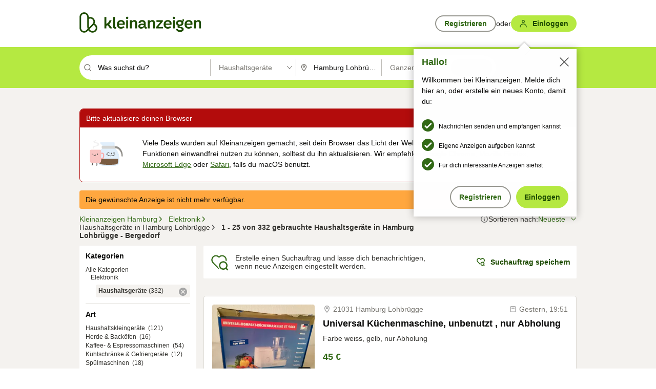

--- FILE ---
content_type: text/html;charset=UTF-8
request_url: https://www.kleinanzeigen.de/s-haushaltsgeraete/hamburg-lohbruegge/c176l16434?utm_source=ekde
body_size: 34484
content:



































































    
        
    
    


<!DOCTYPE html>
<html lang="de">
<head>
    <meta charset="UTF-8">
    <title>Haushaltsgeräte gebraucht kaufen in Hamburg Lohbrügge - Bergedorf | kleinanzeigen.de</title>
    




<link rel="icon" href="/favicon.ico" sizes="32x32" />
<link rel="icon" href="/favicon.svg" type="image/svg+xml" />
<link rel="apple-touch-icon" href="/apple-touch-icon.png" />
<link rel="manifest" href="/manifest.webmanifest" />





    <meta name="viewport" content="width=device-width"/>

    <script type="text/javascript">window.pageType = 'ResultsBrowse';</script>
    
    
        <script>
          if (typeof window.__REACT_DEVTOOLS_GLOBAL_HOOK__ === 'object') {
            __REACT_DEVTOOLS_GLOBAL_HOOK__.inject = function () {
            };
          }
        </script>
    

    




<script src="https://static.kameleoon.com/kameleoonSDK-4-latest.js"></script>


<script src="https://n1ux7flhug.kameleoon.io/engine.js" async fetchpriority="high"></script>

<script>
    (function () {
        'use strict';

        
        
        
        window.kameleoonQueue = window.kameleoonQueue || [];

        
        function getVisitorCodeFromCookie() {
            const match = document.cookie.match(/kameleoonVisitorCode=([^;]+)/);
            return match ? match[1] : null;
        }

        
        function setVisitorCodeCookie(visitorCode) {
            if (visitorCode) {
                document.cookie = 'kameleoonVisitorCode=' + visitorCode
                    + '; Path=/; SameSite=Lax; Max-Age=31536000';
            }
        }

        
        function initializeSDK4() {
            if (window.KameleoonSDK && window.KameleoonSDK.KameleoonClient) {
                try {
                    const siteCode = 'n1ux7flhug';

                    
                    const existingVisitorCode = getVisitorCodeFromCookie();

                    
                    const clientConfig = {siteCode: siteCode};
                    if (existingVisitorCode) {
                        clientConfig.visitorCode = existingVisitorCode;
                    }

                    window.kameleoonClient = new window.KameleoonSDK.KameleoonClient(clientConfig);

                    
                    const visitorCode = window.kameleoonClient.getVisitorCode(existingVisitorCode);

                    
                    window.__KAMELEOON_VISITOR_CODE__ = visitorCode;

                    
                    if (!existingVisitorCode && visitorCode) {
                        setVisitorCodeCookie(visitorCode);
                    }

                    
                    window.kameleoonClient
                    .initialize()
                    .then(function () {
                        
                        window.kameleoonSDKReady = true;

                        
                        

                        window.kameleoonClient.getVariation(
                            { visitorCode: visitorCode, featureKey: "whishlist-trigger" }
                        );
                        window.kameleoonClient.getVariations(
                            { visitorCode: visitorCode, onlyActive: true }
                        );
                        window.kameleoonClient.flush();

                        
                        handleKameleoonSDKConsent();
                    })
                    .catch(function (error) {
                        
                        const errorEvent = new CustomEvent("kameleoon:error", {
                            detail: {
                                error: error,
                                siteCode: siteCode
                            }
                        });
                        document.dispatchEvent(errorEvent);
                    });
                } catch (ignore) {
                    
                }
            }
        }

        
        initializeSDK4();

        
        if (!window.kameleoonClient && !window.KameleoonSDK) {
            const checkSDK4 = setInterval(function () {
                if (window.KameleoonSDK) {
                    clearInterval(checkSDK4);
                    initializeSDK4();
                }
            }, 100);

            
            setTimeout(function () {
                clearInterval(checkSDK4);
            }, 5000);
        }

        
        function handleKameleoonSDKConsent() {
            if (!window.kameleoonClient) {
                return;
            }

            
            const visitorCode = window.__KAMELEOON_VISITOR_CODE__;
            if (!visitorCode) {
                return;
            }

            
            try {
                window.kameleoonClient.setLegalConsent(visitorCode, false);
            } catch (ignore) {
            }

            
            if (!document._kameleoonSDKConsentListenerAttached) {
                document.addEventListener("consentInterpretationChanged", function (event) {
                    try {
                        if (!window.kameleoonClient) {
                            return;
                        }

                        const interpretationFlags = event.detail?.consentInterpretation;
                        if (!interpretationFlags) {
                            return;
                        }

                        const kameleoonAllowed = interpretationFlags.kameleoonAllowed;

                        
                        const storedVisitorCode = window.__KAMELEOON_VISITOR_CODE__;
                        if (storedVisitorCode) {
                            window.kameleoonClient.setLegalConsent(storedVisitorCode,
                                kameleoonAllowed);
                        }
                    } catch (ignore) {
                    }
                });
                document._kameleoonSDKConsentListenerAttached = true;
            }
        }
        

        
        window.kameleoonIframeURL = "https://www.kleinanzeigen.de/bffstatic/ka-kameleoon/ka-kameleoon-iframe.html";

        const f = document.createElement("a");
        window.kameleoonLightIframe = false;
        f.href = window.kameleoonIframeURL;
        window.kameleoonIframeOrigin = f.origin || (f.protocol + "//" + f.hostname);

        const isDifferentOrigin = location.href.indexOf(window.kameleoonIframeOrigin) !== 0;

        if (isDifferentOrigin) {
            window.kameleoonLightIframe = true;

            const g = function (event) {
                if (
                    window.kameleoonIframeOrigin === event.origin &&
                    event.data &&
                    typeof event.data === "string" &&
                    event.data.indexOf("Kameleoon") === 0
                ) {
                    window.removeEventListener("message", g);
                    window.kameleoonExternalIFrameLoaded = true;

                    if (window.Kameleoon) {
                        eval(event.data);
                        Kameleoon.Analyst.load();
                    } else {
                        window.kameleoonExternalIFrameLoadedData = event.data;
                    }
                }
            };

            if (window.addEventListener) {
                window.addEventListener("message", g, false);
            }

            const h = document.createElement("iframe");
            h.src = window.kameleoonIframeURL;
            h.id = "kameleoonExternalIframe";
            h.style = "float: left !important; opacity: 0.0 !important; width: 0px !important; height: 0px !important;";
            document.head.appendChild(h);

            
            setTimeout(function () {
                if (!window.kameleoonExternalIFrameLoaded) {
                    window.kameleoonExternalIFrameLoaded = true;
                }
            }, 3000);
        } else {
            
            window.kameleoonExternalIFrameLoaded = true;
        }

        
    })();
</script>


    
    <script type="text/javascript"
            src="https://static.kleinanzeigen.de/static/js/belen/tracking/adblock-detection/advertising.o6vsfdxitnq.js"></script>
    <script type="text/javascript"
            src="https://static.kleinanzeigen.de/static/js/belen/tracking/adblock-detection/ads.o6vsfdxitnq.js"></script>
    <script type="text/javascript"
            src="https://static.kleinanzeigen.de/static/js/belen/tracking/adblock-detection/prebid.o6vsfdxitnq.js"></script>
    <script type="text/javascript"
            src="https://static.kleinanzeigen.de/static/js/belen/tracking/adblock-detection/advertising-detection.o6vsfdxitnq.js"></script>

    

    

    
        <meta name="description" content="Kleinanzeigen: Haushaltsgeräte gebraucht kaufen - Jetzt in Hamburg Lohbrügge finden oder inserieren! - kleinanzeigen.de"/>
    

    

    
    
        <meta name="format-detection" content="telephone=no">
    

    
        <meta property="al:ios:url" content="ebayk://s-haushaltsgeraete/hamburg-lohbruegge/c176l16434?utm_source=SmartBanner&utm_medium=web&utm_campaign=SmartBanner"/>
        <meta property="al:ios:app_store_id" content="382596778"/>
        <meta property="al:ios:app_name" content="Kleinanzeigen"/>
    

    
        <link rel="canonical" href="https://www.kleinanzeigen.de/s-haushaltsgeraete/hamburg-lohbruegge/c176l16434"/>
    

    
    
        <link rel="next" href="/s-haushaltsgeraete/hamburg-lohbruegge/seite:2/c176l16434"/>
    

    
        <link rel="alternate" href="ios-app://382596778/ebayk/s-haushaltsgeraete/hamburg-lohbruegge/c176l16434"/>
    
    
        <link rel="alternate" href="android-app://com.ebay.kleinanzeigen/ebayk/s-haushaltsgeraete/hamburg-lohbruegge/c176l16434"/>
    

    
        <meta name="_csrf" content="5851e6f0-042b-4a40-8740-7c5bbc99af7f"/>
        <meta name="_csrf_header" content="X-CSRF-TOKEN"/>
    

    
    
        
        
            <meta name="robots" content="index, follow"/>
        
    

    
    
<script>
    (function(w,d,t,r,u)
    {
        var f,n,i;
        w[u]=w[u]||[],f=function()
        {
            var o={ti:"97000112"};
            o.q=w[u],w[u]=new UET(o),w[u].push("pageLoad")
        },
            n=d.createElement(t),n.setAttribute("data-src",r),n.setAttribute("data-consent-interpretation-flag","microsoftAdvertisingAllowed"),n.async=1,n.onload=n.onreadystatechange=function()
        {
            var s=this.readyState;
            s&&s!=="loaded"&&s!=="complete"||(f(),n.onload=n.onreadystatechange=null)
        },
            i=d.getElementsByTagName(t)[0],i.parentNode.insertBefore(n,i)
    })
    (window,document,"script","//bat.bing.com/bat.js","uetq");
</script>


    
    <link rel="search" type="application/opensearchdescription+xml" title="Kleinanzeigen"
          href="https://static.kleinanzeigen.de/static/xml/opensearch.xml"/>

    
    <meta name="p:domain_verify" content="8866d17f454742906fd2881a9bc207a0"/>

    
    <meta property="fb:app_id" content="129026183788759"/>
    <meta property="fb:page_id" content="118074381563675"/>
    <meta property="og:site_name" content="Kleinanzeigen"/>
    <meta property="og:country-name" content="Germany"/>

    
        
        
            
                
                
                    <meta property="og:image"
                          content="https://static.kleinanzeigen.de/static/img/common/logo/logo-kleinanzeigen-og-vertical.png"/>
                
            
        
    

    
        
        
            <meta property="og:type" content="website"/>
        
    

    
        
        
            <meta property="og:description" content="Kleinanzeigen: Haushaltsgeräte gebraucht kaufen - Jetzt in Hamburg Lohbrügge finden oder inserieren! - kleinanzeigen.de"/>
        
    

    
        
            <meta property="og:title" content="Haushaltsgeräte gebraucht kaufen | kleinanzeigen.de"/>
        
        
    

    
        <meta property="og:url" content="https://www.kleinanzeigen.de/s-haushaltsgeraete/c176"/>
    
    
    
    
    

    
    <meta name="msvalidate.01" content="FB821594C9F8B6D5BA9D0847E8838D8A"/>

    
    <meta name="google-site-verification" content="mKHxIfCqo8NfW85vQla0XDNT2FPIEt85-o_DsUrrMpA"/>
    <meta name="google-adsense-account" content="sites-4137444386846037">

    
    <meta name="facebook-domain-verification" content="9bi0liwrnhj2yqnr230z9any02w2fk"/>

    <link rel="stylesheet" type="text/css" href="https://static.kleinanzeigen.de/static/css/all.5bg0ql5m0y83.css"/>

    <link rel="stylesheet" type="text/css" href="https://www.kleinanzeigen.de/liberty/liberty-js-cp/liberty.css"/>

    
    <script type="text/javascript"
            src="https://static.kleinanzeigen.de/static/js/belen/tracking/GoogleAnalyticsQueueInitializer.1jos5abfv3uzf.js">
      alert('!')
    </script>

    
    <script type="text/javascript" data-src="https://www.google-analytics.com/analytics.js"
            data-consent-interpretation-flag="googleAnalyticsAllowed" async="async"></script>

    
    <script type="module" src="https://www.kleinanzeigen.de/gdpr/gdpr-consent-management-platform/es/tcfApiStub.min.js"></script>

    
<script>
    window.dataLayer = window.dataLayer || [];
</script>
<script>(function(w,d,s,l,i){w[l]=w[l]||[];w[l].push({'gtm.start': new Date().getTime(),event:'gtm.js'});var f=d.getElementsByTagName(s)[0], j=d.createElement(s),dl=l!='dataLayer'?'&l='+l:'';j.async=true;j.src= 'https://server.sgtm-legacy.kleinanzeigen.de/gtm.js?id='+i+dl;f.parentNode.insertBefore(j,f); })(window,document,'script','dataLayer','GTM-WHRTL83');</script>


    
    <script>
        (rtbhEvents = window.rtbhEvents || []).push(
            {
                eventType: 'custom',
                name: 'commercial',
                value: 'false' // true if user is commercial user
            }, {
                eventType: 'uid',
                id: 'unknown' }); // anonymized user id or unknown
    </script>
    

    
    <script type="text/plain" data-consent-interpretation-flag="facebookAllowed">
        !function(f,b,e,v,n,t,s)
        {if(f.fbq)return;n=f.fbq=function(){n.callMethod?
            n.callMethod.apply(n,arguments):n.queue.push(arguments)};
            if(!f._fbq)f._fbq=n;n.push=n;n.loaded=!0;n.version='2.0';
            n.queue=[];t=b.createElement(e);t.async=!0;
            t.src=v;s=b.getElementsByTagName(e)[0];
            s.parentNode.insertBefore(t,s)}(window,document,'script',
            'https://connect.facebook.net/en_US/fbevents.js');
        fbq('init', '1418401095075716');
        fbq('track', 'PageView');
    </script>
    

    <script type="application/ld+json">
        {
            "@context": "https://schema.org",
            "@type": "WebSite",
            "name": "Kleinanzeigen",
            "url": "https://www.kleinanzeigen.de"
        }
    </script>

    
    <script type="text/plain" data-consent-interpretation-flag="googleAnalyticsAllowed">
        (function(h,o,t,j,a,r){
            h.hj=h.hj||function(){(h.hj.q=h.hj.q||[]).push(arguments)};
            h._hjSettings={hjid:3779685,hjsv:6};
            a=o.getElementsByTagName('head')[0];
            r=o.createElement('script');r.async=1;
            r.src=t+h._hjSettings.hjid+j+h._hjSettings.hjsv;
            a.appendChild(r);
        })(window,document,'https://static.hotjar.com/c/hotjar-','.js?sv=');
    </script>

    













<script type="text/javascript">
    window.BelenConf = {
        jsBaseUrl: 'https://static.kleinanzeigen.de/static/js',
        isBrowse: 'true',
        isProd: true,
        initTime: new Date().getTime(),
        universalAnalyticsOpts: {
          account: "UA-24356365-9",
          domain: "kleinanzeigen.de",
          userId: "",
          dimensions: {"page_type":"ResultsBrowse","l1_category_id":"161","l2_category_id":"176","l1_location_id":"9409","l2_location_id":"9409","l3_location_id":"16434","l4_location_id":"","selected_category_id":"176","selected_category_name":"Haushaltsgeraete","selected_location_id":"16434","selected_location_name":"Hamburg Lohbrügge","dimension15":"de_DE","dimension25":"0006_C|0064_B|0071_A|0058_B|0072_C|0067_A","dimension28":"Lib_B;","search_keyword":"","onsite_search_results_page_number":"1","onsite_search_page_size":"25","onsite_search_total_results":"332","onsite_search_distance":"0.0","onsite_search_results_sort_type":"AGE_LOW_HIGH","click_source_domain":"ekde","click_campaign_parameters":"utm_source=ekde","l1_category_name":"Multimedia_Elektronik","l2_category_name":"Haushaltsgeraete","l1_location_name":"Hamburg","l2_location_name":"Hamburg","l3_location_name":"Hamburg Lohbrügge","l4_location_name":"","attribute_count":"0","search_type":"Standard","search_attributes":"","adv_tg":"Lib_B","s_dc":"null","adv_experiment_tags":"desktop_10_default|desktop_6_c"},
          extraDimensions: {dimension73: window.noBlocker === true ? '0' : '1'},
          sendPageView: true,
        },
      tnsPhoneVerificationBundleUrl: 'https://www.kleinanzeigen.de/bffstatic/tns-phone-verification-web/tns-phone-verification-web-bundle.js',
      labs: {"activeExperiments":{"liberty-experiment-style":"A","SPEX-1529_adnami-script":"B","DESKTOP-promo-switch":"A","BLN-28130_re_top_ad":"A","ka-follower-network":"B","EBAYKAD-3536_floor_ai":"C","28379_virtual_staging_web":"C","KLUE-901-SRP-Extraction":"A","PRPL-252_ces_postad":"A","PRO-use-new-perf-data-src":"B","BIPHONE-9700_buy_now":"B","KLUE-1027-Autocomplete":"B","SPEX-1697_catto-t-group":"C","ORNG-381-pro-seller-badge":"B","FLPRO-898_kundenansprache":"B"}}
    };

</script>


    
        







<script type="text/javascript">
window.LibertyConf = {
    isLibertyModelAvailable: true,
    
        reportingEnabled: false,
        experimentalEnabled: false,
        marketCode: 'ebayk',
        activeLabsExperiments: {"liberty-experiment-style":"A","SPEX-1529_adnami-script":"B","DESKTOP-promo-switch":"A","BLN-28130_re_top_ad":"A","ka-follower-network":"B","EBAYKAD-3536_floor_ai":"C","28379_virtual_staging_web":"C","KLUE-901-SRP-Extraction":"A","PRPL-252_ces_postad":"A","PRO-use-new-perf-data-src":"B","BIPHONE-9700_buy_now":"B","KLUE-1027-Autocomplete":"B","SPEX-1697_catto-t-group":"C","ORNG-381-pro-seller-badge":"B","FLPRO-898_kundenansprache":"B"},
        hashedUserEmailByAlgorithm: {
          md5: "",
          sha256: "",
        },
        
            
                srpPageNumber: 1,
            
            
        
        hashedUserId: null,
        kaCategoryIdL1: 161,
        kaCategoryIdL2: 176,
        luckyNumber: 754412731,
    
};

</script>


        
<script
    type="text/plain"
    data-consent-interpretation-flag="liveRampAllowed"
>
    //'envelopeMoudleReady'event-Handler ensures the library is ready to receive the config
    window.addEventListener("envelopeModuleReady", function () {
      if (
        !window.LibertyConf?.hashedUserEmailByAlgorithm?.md5 ||
        !window.LibertyConf?.hashedUserEmailByAlgorithm.sha256
      ) {
        return;
      }

      atsenvelopemodule.setAdditionalData({
        type: "emailHashes",
        id: [
          window.LibertyConf.hashedUserEmailByAlgorithm.md5,
          window.LibertyConf.hashedUserEmailByAlgorithm.sha256,
        ],
      });
    });
</script>
<script
    type="text/javascript"
    data-src="https://ats-wrapper.privacymanager.io/ats-modules/edd2ad8f-34e0-4ee5-bff7-d8043242650a/ats.js"
    data-consent-interpretation-flag="liveRampAllowed"
    async="async"
></script>

        <!-- required by liberty -->
<script>
    window.pbjs = window.pbjs || {};
    window.pbjs.que = window.pbjs.que || [];
</script>
<script type="text/javascript" src="https://www.kleinanzeigen.de/liberty/liberty-js-cp/prebid/prebid.js" async></script>

        


<script>
    window.googletag = window.googletag || {};
    window.googletag.cmd = window.googletag.cmd || [];
</script>
<script type="text/javascript" data-src="https://securepubads.g.doubleclick.net/tag/js/gpt.js" data-consent-interpretation-flag="googleAdvertisingFeaturesAllowed" async></script>

        
<script>
    function queue() {
        window._googCsa.q = window._googCsa.q || [];
        window._googCsa.q.push(arguments);
    }
    window._googCsa = window._googCsa || queue;
    window._googCsa.t = 1 * new Date();
</script>
<script type="text/javascript" data-src="https://www.google.com/adsense/search/ads.js" data-consent-interpretation-flag="googleAdvertisingFeaturesAllowed" async></script>



        
<script>
    window.Criteo = window.Criteo || {};
    window.Criteo.events = window.Criteo.events || [];
    // criteo script is loaded after tcfApiBanner is loaded
</script>
<script type="text/javascript" data-src="https://static.criteo.net/js/ld/publishertag.js" data-consent-interpretation-flag="criteoAllowed" async></script>



        <script type="text/javascript" async data-src="https://cdn.confiant-integrations.net/UnRkNzNyelV4bG5Pb3NNQnBnS25uTlJJelZnPQ/gpt_and_prebid/config.js" data-consent-interpretation-flag="confiantAllowed"></script>


        

<script type="text/javascript" data-src="https://c.amazon-adsystem.com/aax2/apstag.js" data-consent-interpretation-flag="amazonAdvertisingAllowed" async></script>

        <script type="text/javascript" src="https://www.kleinanzeigen.de/liberty/liberty-js-cp/liberty.min.js" async></script>

    

    
        

            <script type="text/javascript" src="https://static.kleinanzeigen.de/static/js/top.1f0udlmm7yntv.js"></script>

            <script type="text/javascript">
              window.belenScripts = [];
              
              
              
              window.belenScripts.push("https://static.kleinanzeigen.de/static/js/base.iknchxfyvbxg.js");
              
              
              
              window.belenScripts.push("https://static.kleinanzeigen.de/static/js/search-all.18rw4wq2k3t6h.js");
              
            </script>
        
        
    
    


    <script type="text/javascript">
      var externalScripts = [];

      function handleDomReady() {
        $(document).ready(function () {

          var enabledAdblocker = window.noBlocker !== true;
          if (enabledAdblocker) {
            // We disable all sticky ad slots due to the AAX Acceptable Ads policy for activated adblockers.
            Belen.Advertiser.Sticky.removeStickiness();
          }

          
          // NOTE: LibertyWrapper.init needs to be executed before jsFunctionInitController so that the
          // global defined LibertyWrapper.libertyInstance is present.

          LibertyWrapper.waitForGdprAndInit({"uuid":"3b692d8e-fa6f-4133-9c11-166365e01d21","dynamicConditionExpression":"%gdpr_google_advertising_features_allowed% != true || %gdpr_the_adex_allowed% != true || %gdpr_criteo_allowed% != true || %gdpr_facebook_allowed% != true || %gdpr_amazon_advertising_allowed% != true || %gdpr_microsoft_advertising_allowed% != true","platform":"DESKTOP","pageType":"SRPB","pageLevelSettings":[{"type":"first_party_pla","settings":{}},{"type":"adsense_web","settings":{"hl":"de","gl":"de","linkTarget":"_blank","query":"%QUERY%","siteLinks":true,"channel":"%AFS_CHANNEL%","pubId":"ebay-kleinanzeigen-de-browse","numRepeated":0,"clickableBackgrounds":true,"adsafe":"high","sellerRatings":true}},{"type":"display_web","settings":{"pageUrl":"%CURRENT_URL%","dfpTargets":"%DFP_TARGETS%","userIdHash":"%USER_ID_HASH%","refreshInterval":20000}},{"type":"display_web_aax","settings":{}}],"slots":[{"advertisers":[{"type":"adsense_web","adSettingId":"d721a469-ab11-4cf2-a41b-84879c4b2751","adSettingName":"afs-native_desktop_srpb_inline_GDPR_NoConsent","settings":{"number":1,"styleId":"1634102799","width":"726px"}},{"type":"first_party_pla","adSettingId":"245d7e04-2185-4a4e-be5e-e94778596bf9","adSettingName":"platinum_desktop_srps_with_uas","settings":{"contextTargets":"%DFP_TARGETS%","luckyNumber":"%LUCKY_NUMBER%","queryString":"%QUERY%","templateId":"srp-with-clickout","uasEnabled":true}}],"adblockAdvertisers":[{"type":"display_web_aax","adSettingId":"0818a534-1ab2-4e67-bee4-e1d3701351ad","adSettingName":"Blockthrough_display_desktop_feed_adblock","settings":{"sizes":["fluid",[1,1],[728,130],[728,250],[300,250],[728,90]],"dfpTargets":"%DFP_TARGETS%","code":"/7233/eBay_Kleinanzeigen_X/feed"}}],"positionId":"3","positionName":"srpb-result-list-3","containerId":"liberty-3-srpb-result-list-3","trackingCode":"10503"},{"advertisers":[{"type":"adsense_web","adSettingId":"d721a469-ab11-4cf2-a41b-84879c4b2751","adSettingName":"afs-native_desktop_srpb_inline_GDPR_NoConsent","settings":{"number":1,"styleId":"1634102799","width":"726px"}},{"type":"first_party_pla","adSettingId":"245d7e04-2185-4a4e-be5e-e94778596bf9","adSettingName":"platinum_desktop_srps_with_uas","settings":{"contextTargets":"%DFP_TARGETS%","luckyNumber":"%LUCKY_NUMBER%","queryString":"%QUERY%","templateId":"srp-with-clickout","uasEnabled":true}}],"adblockAdvertisers":[{"type":"display_web_aax","adSettingId":"0818a534-1ab2-4e67-bee4-e1d3701351ad","adSettingName":"Blockthrough_display_desktop_feed_adblock","settings":{"sizes":["fluid",[1,1],[728,130],[728,250],[300,250],[728,90]],"dfpTargets":"%DFP_TARGETS%","code":"/7233/eBay_Kleinanzeigen_X/feed"}}],"positionId":"6","positionName":"srpb-result-list-6","containerId":"liberty-6-srpb-result-list-6","trackingCode":"10506"},{"advertisers":[{"type":"adsense_web","adSettingId":"d721a469-ab11-4cf2-a41b-84879c4b2751","adSettingName":"afs-native_desktop_srpb_inline_GDPR_NoConsent","settings":{"number":1,"styleId":"1634102799","width":"726px"}},{"type":"first_party_pla","adSettingId":"245d7e04-2185-4a4e-be5e-e94778596bf9","adSettingName":"platinum_desktop_srps_with_uas","settings":{"contextTargets":"%DFP_TARGETS%","luckyNumber":"%LUCKY_NUMBER%","queryString":"%QUERY%","templateId":"srp-with-clickout","uasEnabled":true}}],"adblockAdvertisers":[{"type":"display_web_aax","adSettingId":"0818a534-1ab2-4e67-bee4-e1d3701351ad","adSettingName":"Blockthrough_display_desktop_feed_adblock","settings":{"sizes":["fluid",[1,1],[728,130],[728,250],[300,250],[728,90]],"dfpTargets":"%DFP_TARGETS%","code":"/7233/eBay_Kleinanzeigen_X/feed"}}],"positionId":"8","positionName":"srpb-result-list-8","containerId":"liberty-8-srpb-result-list-8","trackingCode":"10508"},{"advertisers":[{"type":"adsense_web","adSettingId":"d721a469-ab11-4cf2-a41b-84879c4b2751","adSettingName":"afs-native_desktop_srpb_inline_GDPR_NoConsent","settings":{"number":1,"styleId":"1634102799","width":"726px"}},{"type":"first_party_pla","adSettingId":"245d7e04-2185-4a4e-be5e-e94778596bf9","adSettingName":"platinum_desktop_srps_with_uas","settings":{"contextTargets":"%DFP_TARGETS%","luckyNumber":"%LUCKY_NUMBER%","queryString":"%QUERY%","templateId":"srp-with-clickout","uasEnabled":true}}],"adblockAdvertisers":[{"type":"display_web_aax","adSettingId":"0818a534-1ab2-4e67-bee4-e1d3701351ad","adSettingName":"Blockthrough_display_desktop_feed_adblock","settings":{"sizes":["fluid",[1,1],[728,130],[728,250],[300,250],[728,90]],"dfpTargets":"%DFP_TARGETS%","code":"/7233/eBay_Kleinanzeigen_X/feed"}}],"positionId":"10","positionName":"srpb-result-list-10","containerId":"liberty-10-srpb-result-list-10","trackingCode":"10510"},{"advertisers":[{"type":"adsense_web","adSettingId":"d721a469-ab11-4cf2-a41b-84879c4b2751","adSettingName":"afs-native_desktop_srpb_inline_GDPR_NoConsent","settings":{"number":1,"styleId":"1634102799","width":"726px"}},{"type":"first_party_pla","adSettingId":"245d7e04-2185-4a4e-be5e-e94778596bf9","adSettingName":"platinum_desktop_srps_with_uas","settings":{"contextTargets":"%DFP_TARGETS%","luckyNumber":"%LUCKY_NUMBER%","queryString":"%QUERY%","templateId":"srp-with-clickout","uasEnabled":true}}],"adblockAdvertisers":[{"type":"display_web_aax","adSettingId":"0818a534-1ab2-4e67-bee4-e1d3701351ad","adSettingName":"Blockthrough_display_desktop_feed_adblock","settings":{"sizes":["fluid",[1,1],[728,130],[728,250],[300,250],[728,90]],"dfpTargets":"%DFP_TARGETS%","code":"/7233/eBay_Kleinanzeigen_X/feed"}}],"positionId":"13","positionName":"srpb-result-list-13","containerId":"liberty-13-srpb-result-list-13","trackingCode":"10513"},{"advertisers":[{"type":"adsense_web","adSettingId":"d721a469-ab11-4cf2-a41b-84879c4b2751","adSettingName":"afs-native_desktop_srpb_inline_GDPR_NoConsent","settings":{"number":1,"styleId":"1634102799","width":"726px"}},{"type":"first_party_pla","adSettingId":"245d7e04-2185-4a4e-be5e-e94778596bf9","adSettingName":"platinum_desktop_srps_with_uas","settings":{"contextTargets":"%DFP_TARGETS%","luckyNumber":"%LUCKY_NUMBER%","queryString":"%QUERY%","templateId":"srp-with-clickout","uasEnabled":true}}],"adblockAdvertisers":[{"type":"display_web_aax","adSettingId":"0818a534-1ab2-4e67-bee4-e1d3701351ad","adSettingName":"Blockthrough_display_desktop_feed_adblock","settings":{"sizes":["fluid",[1,1],[728,130],[728,250],[300,250],[728,90]],"dfpTargets":"%DFP_TARGETS%","code":"/7233/eBay_Kleinanzeigen_X/feed"}}],"positionId":"18","positionName":"srpb-result-list-18","containerId":"liberty-18-srpb-result-list-18","trackingCode":"10518"},{"advertisers":[{"type":"adsense_web","adSettingId":"d721a469-ab11-4cf2-a41b-84879c4b2751","adSettingName":"afs-native_desktop_srpb_inline_GDPR_NoConsent","settings":{"number":1,"styleId":"1634102799","width":"726px"}},{"type":"first_party_pla","adSettingId":"245d7e04-2185-4a4e-be5e-e94778596bf9","adSettingName":"platinum_desktop_srps_with_uas","settings":{"contextTargets":"%DFP_TARGETS%","luckyNumber":"%LUCKY_NUMBER%","queryString":"%QUERY%","templateId":"srp-with-clickout","uasEnabled":true}}],"adblockAdvertisers":[{"type":"display_web_aax","adSettingId":"0818a534-1ab2-4e67-bee4-e1d3701351ad","adSettingName":"Blockthrough_display_desktop_feed_adblock","settings":{"sizes":["fluid",[1,1],[728,130],[728,250],[300,250],[728,90]],"dfpTargets":"%DFP_TARGETS%","code":"/7233/eBay_Kleinanzeigen_X/feed"}}],"positionId":"23","positionName":"srpb-result-list-23","containerId":"liberty-23-srpb-result-list-23","trackingCode":"10523"},{"advertisers":[{"type":"adsense_web","adSettingId":"a46f4b79-ba9a-46c0-8b85-32a2810aa1f5","adSettingName":"afs-native_desktop_srpb_top_GDPR_NoConsent","settings":{"detailedAttribution":true,"longerHeadlines":true,"minTop":2,"styleId":"1634102799","width":"726px"}},{"type":"first_party_pla","adSettingId":"245d7e04-2185-4a4e-be5e-e94778596bf9","adSettingName":"platinum_desktop_srps_with_uas","settings":{"contextTargets":"%DFP_TARGETS%","luckyNumber":"%LUCKY_NUMBER%","queryString":"%QUERY%","templateId":"srp-with-clickout","uasEnabled":true}}],"adblockAdvertisers":[{"type":"display_web_aax","adSettingId":"0818a534-1ab2-4e67-bee4-e1d3701351ad","adSettingName":"Blockthrough_display_desktop_feed_adblock","settings":{"sizes":["fluid",[1,1],[728,130],[728,250],[300,250],[728,90]],"dfpTargets":"%DFP_TARGETS%","code":"/7233/eBay_Kleinanzeigen_X/feed"}}],"positionId":"51","positionName":"srpb-top-banner","containerId":"liberty-51-srpb-top-banner","trackingCode":"10551"},{"advertisers":[{"type":"first_party_pla","adSettingId":"fa5f9798-1121-4faa-8f2d-3ac7fa3b95a3","adSettingName":"platinum_desktop_skyscraper_with_uas","settings":{"contextTargets":"%DFP_TARGETS%","luckyNumber":"%LUCKY_NUMBER%","queryString":"%QUERY%","templateId":"desktop-pla-ad-skyscraper","uasEnabled":true}},{"type":"display_web","adSettingId":"88b6a548-9c78-4215-bff0-2646bfc3333f","adSettingName":"display_desktop_btf_left_skyscraper_w/oBidders","settings":{"code":"/7233/eBay_Kleinanzeigen_X/BTF/left","refreshIntervalEnabled":true,"sizes":[[200,600],[160,600]]}}],"adblockAdvertisers":[{"type":"display_web_aax","adSettingId":"c54f33fa-db6b-4839-9df0-f7c734e9f59b","adSettingName":"Blockthrough_display_desktop_btf_sky-left_sky-without-mrec_adblock","settings":{"dfpTargets":"%DFP_TARGETS%","code":"/7233/eBay_Kleinanzeigen_X/BTF/left","sizes":[[120,600],[200,600],[160,600]]}}],"positionId":"52","positionName":"srpb-sky-btf-left","containerId":"liberty-52-srpb-sky-btf-left","trackingCode":"10552"},{"advertisers":[{"type":"first_party_pla","adSettingId":"fa5f9798-1121-4faa-8f2d-3ac7fa3b95a3","adSettingName":"platinum_desktop_skyscraper_with_uas","settings":{"contextTargets":"%DFP_TARGETS%","luckyNumber":"%LUCKY_NUMBER%","queryString":"%QUERY%","templateId":"desktop-pla-ad-skyscraper","uasEnabled":true}},{"type":"display_web","adSettingId":"891dacc3-54ab-4ab0-8102-08230bc3aeb5","adSettingName":"display_desktop_atf_right_skyscraper_w/oBidders","settings":{"code":"/7233/eBay_Kleinanzeigen_X/ATF/right","refreshIntervalEnabled":true,"sizes":[[300,600],[160,600],[120,600]]}}],"adblockAdvertisers":[{"type":"display_web_aax","adSettingId":"d538b66b-6fab-461a-9d0a-c1bcc987f32e","adSettingName":"Blockthrough_display_desktop_atf_sky-right_sky-or-mrec_adblock","settings":{"dfpTargets":"%DFP_TARGETS%","code":"/7233/eBay_Kleinanzeigen_X/ATF/right","sizes":["fluid",[300,250],[120,600],[160,600],[200,600],[300,600]]}}],"positionId":"53","positionName":"srpb-sky-atf-right","containerId":"liberty-53-srpb-sky-atf-right","trackingCode":"10553"},{"advertisers":[{"type":"adsense_web","adSettingId":"c4ee9d9a-33fe-41da-b57e-def316e7993a","adSettingName":"afs-native_desktop_srpb_billboard_GDPR_NoConsent","settings":{"number":3,"styleId":"1634102799","width":"920px"}},{"type":"first_party_pla","adSettingId":"bceedc3b-76f7-41c8-8a15-010224b4f2a2","adSettingName":"platinum_desktop_leaderboard_with_uas","settings":{"contextTargets":"%DFP_TARGETS%","luckyNumber":"%LUCKY_NUMBER%","queryString":"%QUERY%","templateId":"desktop-pla-ad-leaderboard","uasEnabled":true}}],"adblockAdvertisers":[{"type":"display_web_aax","adSettingId":"ba667de5-b160-4f0f-99e8-3b83a452dfa7","adSettingName":"Blockthrough_display_desktop_btf_bottom_adblock","settings":{"code":"/7233/eBay_Kleinanzeigen_X/BTF/bottom","sizes":[[970,250],[800,250],[970,90],[728,90]],"dfpTargets":"%DFP_TARGETS%"}}],"positionId":"55","positionName":"srpb-btf-billboard","containerId":"liberty-55-srpb-btf-billboard","trackingCode":"10555"},{"advertisers":[{"type":"first_party_pla","adSettingId":"fa5f9798-1121-4faa-8f2d-3ac7fa3b95a3","adSettingName":"platinum_desktop_skyscraper_with_uas","settings":{"contextTargets":"%DFP_TARGETS%","luckyNumber":"%LUCKY_NUMBER%","queryString":"%QUERY%","templateId":"desktop-pla-ad-skyscraper","uasEnabled":true}},{"type":"display_web","adSettingId":"871e1873-5cbc-4f42-9111-8ebd39fe2a3d","adSettingName":"display_desktop_atf_left_skyscraper_w/oBidders","settings":{"code":"/7233/eBay_Kleinanzeigen_X/ATF/left","refreshIntervalEnabled":true,"sizes":[[300,600],[160,600],[120,600]]}}],"adblockAdvertisers":[{"type":"display_web_aax","adSettingId":"52218f50-b355-449e-bafb-a823df21c47d","adSettingName":"Blockthrough_display_desktop_atf_sky-left_sky-or-mrec_adblock","settings":{"code":"/7233/eBay_Kleinanzeigen_X/ATF/left","dfpTargets":"%DFP_TARGETS%","sizes":["fluid",[300,250],[120,600],[160,600],[220,600],[300,600]]}}],"positionId":"56","positionName":"srpb-sky-atf-left","containerId":"liberty-56-srpb-sky-atf-left","trackingCode":"10556"},{"advertisers":[{"type":"first_party_pla","adSettingId":"fa5f9798-1121-4faa-8f2d-3ac7fa3b95a3","adSettingName":"platinum_desktop_skyscraper_with_uas","settings":{"contextTargets":"%DFP_TARGETS%","luckyNumber":"%LUCKY_NUMBER%","queryString":"%QUERY%","templateId":"desktop-pla-ad-skyscraper","uasEnabled":true}},{"type":"display_web","adSettingId":"d4bfd928-4e80-4e12-9223-9a6253e2ff3a","adSettingName":"display_desktop_btf_left_below_w/oBidders","settings":{"code":"/7233/eBay_Kleinanzeigen_X/BTF/left","refreshIntervalEnabled":true,"sizes":[[300,600],[160,600],[120,600]]}}],"adblockAdvertisers":[{"type":"display_web_aax","adSettingId":"2bc0081e-b3ac-4911-a4b9-16bce30babb7","adSettingName":"Blockthrough_display_desktop_btf_sky-left_sky-or-mrec_adblock","settings":{"code":"/7233/eBay_Kleinanzeigen_X/BTF/left","dfpTargets":"%DFP_TARGETS%","sizes":["fluid",[300,250],[120,600],[160,600],[200,600],[300,600]]}}],"positionId":"57","positionName":"srpb-sky-btf-left-below","containerId":"liberty-57-srpb-sky-btf-left-below","trackingCode":"10557"},{"advertisers":[{"type":"first_party_pla","adSettingId":"fa5f9798-1121-4faa-8f2d-3ac7fa3b95a3","adSettingName":"platinum_desktop_skyscraper_with_uas","settings":{"contextTargets":"%DFP_TARGETS%","luckyNumber":"%LUCKY_NUMBER%","queryString":"%QUERY%","templateId":"desktop-pla-ad-skyscraper","uasEnabled":true}},{"type":"display_web","adSettingId":"b6c02fb1-e387-4172-97e3-4a6d48e256ec","adSettingName":"display_desktop_btf_right_below_w/oBidders","settings":{"code":"/7233/eBay_Kleinanzeigen_X/BTF/right","refreshIntervalEnabled":true,"sizes":[[300,600],[160,600],[120,600]]}}],"adblockAdvertisers":[{"type":"display_web_aax","adSettingId":"f99e4b02-9e68-49da-8536-c8395c38962d","adSettingName":"Blockthrough_display_desktop_btf_sky-right_sky-or-mrec_adblock","settings":{"code":"/7233/eBay_Kleinanzeigen_X/BTF/right","sizes":[[300,600],[160,600],[120,600]],"dfpTargets":"%DFP_TARGETS%"}}],"positionId":"58","positionName":"srpb-sky-btf-right-below","containerId":"liberty-58-srpb-sky-btf-right-below","trackingCode":"10558"}],"queries":["kuehlschrank","waschmaschine","spuelmaschine"],"trackingDimensions":{},"decisionEngineContext":{},"attributionCode":"desktop_b_srpb_161","attributionCodeSource":"desktop_b_srpb_161","groupName":"b","groupNameSource":"b","iab2CategoryIds":["278"],"experiments":[{"name":"liberty-prebid-update","variant":"DEFAULT","revenueId":"10","trackingTag":"desktop_10_default"},{"name":"experiment_distribution","variant":"C","revenueId":"6","trackingTag":"desktop_6_c"}],"gdprConsentInterpretationFlags":{"gdpr_google_advertising_features_allowed":false,"gdpr_the_adex_allowed":false,"gdpr_criteo_allowed":false,"gdpr_facebook_allowed":false,"gdpr_amazon_advertising_allowed":false,"gdpr_the_trade_desk_euid_allowed":false,"gdpr_microsoft_advertising_allowed":false,"gdpr_advertising_full_consent":false}}, {"%ENCODED_BIDDER_CUSTOM_PARAMS%":{"pt":"ResultsBrowse","ct":"176","page":"Browse","cat":"161","tcat":"176","city":"Bergedorf_Hamburg_Lohbruegge","plz":"","kw":"","lsc":[],"lsk":[],"region":"Hamburg","hn":"kleinanzeigen.de","hu":"","li":"0","user_logged_in":"false","polaris":"off","g_lsk":[],"ptg":"liberty-experiment-style-a%2CSPEX-1529_adnami-script-b%2CDESKTOP-promo-switch-a%2CBLN-28130_re_top_ad-a%2Cka-follower-network-b%2CEBAYKAD-3536_floor_ai-c%2C28379_virtual_staging_web-c%2CKLUE-901-SRP-Extraction-a%2CPRPL-252_ces_postad-a%2CPRO-use-new-perf-data-src-b%2CBIPHONE-9700_buy_now-b%2CKLUE-1027-Autocomplete-b%2CSPEX-1697_catto-t-group-c%2CORNG-381-pro-seller-badge-b%2CFLPRO-898_kundenansprache-b","labstest":"desktop_1_c%2Cdesktop_2_a%2Cdesktop_3_unrecognized","Verkaeufer":"","Angebotstyp":"","g_pn":"1","yo_web":"desktop_b_srpb_161%2Cdesktop_b","yo_web_source":"desktop_b_srpb_161%2Cdesktop_b","lat":"53.5095","lon":"10.1821","radius":"3.19","location_id":"16434"},"%USER_ID_HASH%":"","%DFP_TARGETS%":{"pt":"ResultsBrowse","ct":"176","page":"Browse","cat":"161","tcat":"176","city":"Bergedorf_Hamburg_Lohbruegge","plz":"","kw":"","lsc":[],"lsk":[],"region":"Hamburg","hn":"kleinanzeigen.de","hu":"","li":"0","user_logged_in":"false","polaris":"off","g_lsk":[],"ptg":"liberty-experiment-style-a,SPEX-1529_adnami-script-b,DESKTOP-promo-switch-a,BLN-28130_re_top_ad-a,ka-follower-network-b,EBAYKAD-3536_floor_ai-c,28379_virtual_staging_web-c,KLUE-901-SRP-Extraction-a,PRPL-252_ces_postad-a,PRO-use-new-perf-data-src-b,BIPHONE-9700_buy_now-b,KLUE-1027-Autocomplete-b,SPEX-1697_catto-t-group-c,ORNG-381-pro-seller-badge-b,FLPRO-898_kundenansprache-b","labstest":"desktop_1_c,desktop_2_a,desktop_3_unrecognized","Verkaeufer":"","Angebotstyp":"","g_pn":"1","yo_web":"desktop_b_srpb_161,desktop_b","yo_web_source":"desktop_b_srpb_161,desktop_b","lat":"53.5095","lon":"10.1821","radius":"3.19","location_id":"16434"},"%LUCKY_NUMBER%":754412731,"%AFS_CHANNEL%":"desktop_b_srpb_161+desktop_1_c+desktop_2_a+desktop_3_unrecognized","%BIDDER_CUSTOM_PARAMS%":{"pt":"ResultsBrowse","ct":"176","page":"Browse","cat":"161","tcat":"176","city":"Bergedorf_Hamburg_Lohbruegge","plz":"","kw":"","lsc":[],"lsk":[],"region":"Hamburg","hn":"kleinanzeigen.de","hu":"","li":"0","user_logged_in":"false","polaris":"off","g_lsk":[],"ptg":"liberty-experiment-style-a,SPEX-1529_adnami-script-b,DESKTOP-promo-switch-a,BLN-28130_re_top_ad-a,ka-follower-network-b,EBAYKAD-3536_floor_ai-c,28379_virtual_staging_web-c,KLUE-901-SRP-Extraction-a,PRPL-252_ces_postad-a,PRO-use-new-perf-data-src-b,BIPHONE-9700_buy_now-b,KLUE-1027-Autocomplete-b,SPEX-1697_catto-t-group-c,ORNG-381-pro-seller-badge-b,FLPRO-898_kundenansprache-b","labstest":"desktop_1_c,desktop_2_a,desktop_3_unrecognized","Verkaeufer":"","Angebotstyp":"","g_pn":"1","yo_web":"desktop_b_srpb_161,desktop_b","yo_web_source":"desktop_b_srpb_161,desktop_b","lat":"53.5095","lon":"10.1821","radius":"3.19","location_id":"16434"},"%QUERY%":""}, 2000);
          

          // Tracking
          
          Belen.Tracking.initTrackingData({l1CategoryId:"161",l2CategoryId:"176"});

          

          
          
          
          Belen.TrackingDispatcher.cleanLastEvent();
          
          

          Belen.TrackingDispatcher.init();
          

          // init common view
          Belen.Common.CommonView.init();

          // init page view
          
          try {
            window.eventCategory = "ResultsBrowse";
    window.BelenConf.isBrowse = true
    Belen.Search.ResultListView.init({
    

    categoryName: 'Haushaltsgeraete',
    userId: '',
    criteoItems: [3298090530,3297502496,3297451042],
    rtbHouseItems: [3298090530,3297502496,3297451042,3297336711,3297262050],
    browseCategoryAjaxUrl:'/s-kategorien.json',
    dominantCategoryId:'',
    savedSearchDeleteUrl: '/m-suche-loeschen.json',
    savedSearchCreateUrl: '/m-suche-abonnieren.json',
    savedSearchLoginUrl: 'https://www.kleinanzeigen.de/m-einloggen.html?targetUrl=%2Fm-suche-abonnieren-neu.html%3Fcsrf%3D5851e6f0-042b-4a40-8740-7c5bbc99af7f',
    isUserLoggedIn: false,
    isBrowse: true,
    isZSRP: false,
    categoryId: "176",
    parentCategoryId: "161",
    bizUserType: '',
    shouldShowCesModal: false,
    isSavedSearch: false,
    googleAnalyticsAccount: "UA-24356365-9",
    currentUrl: "%2Fs-haushaltsgeraete%2Fhamburg-lohbruegge%2Fc176l16434?utm_source%3Dekde"
    });

    

    function orUndefined(value) {
        return value === '' ? undefined : value;
    }

    // GA4 helpers to match required types
    function valOrUnknown(value) {
        return value && value !== '' ? value : 'unknown';
    }
    function formatPriceOrUnknown(value) {
        return value && value !== '' ? Number(value).toFixed(2) : 'unknown';
    }
    const SELLER_TYPE_MAP = {
        PRIVATE: 'Private',
        TRADE: 'Trade'
    };

    let items = [];
    let index = 0;

    

            index += 1;

            items.push({
                item_id: valOrUnknown('3298090530'),
                item_name: valOrUnknown('Universal Küchenmaschine, unbenutzt , nur Abholung'),
                item_category: valOrUnknown('161'),
                item_category2: valOrUnknown('176'),
                item_category3: valOrUnknown('haushaltskleingeraete'),
                price: formatPriceOrUnknown('45'),
                item_variant: 'organic_ad',
                ad_seller_type: (function(){
                    var type = 'PRIVATE';
                    return SELLER_TYPE_MAP[type] || 'unknown';
                })(),
                index: '(' + 0 + ',' + index + ')'
            });
        

            index += 1;

            items.push({
                item_id: valOrUnknown('3297502496'),
                item_name: valOrUnknown('Kombi Ofen/ Airfryer/ Backofen/Grill'),
                item_category: valOrUnknown('161'),
                item_category2: valOrUnknown('176'),
                item_category3: valOrUnknown('herde_backoefen'),
                price: formatPriceOrUnknown('55'),
                item_variant: 'organic_ad',
                ad_seller_type: (function(){
                    var type = 'PRIVATE';
                    return SELLER_TYPE_MAP[type] || 'unknown';
                })(),
                index: '(' + 0 + ',' + index + ')'
            });
        

            index += 1;

            items.push({
                item_id: valOrUnknown('3297451042'),
                item_name: valOrUnknown('Siemens EQ6 Series 500'),
                item_category: valOrUnknown('161'),
                item_category2: valOrUnknown('176'),
                item_category3: valOrUnknown('kaffee_espressomaschinen'),
                price: formatPriceOrUnknown(''),
                item_variant: 'organic_ad',
                ad_seller_type: (function(){
                    var type = 'PRIVATE';
                    return SELLER_TYPE_MAP[type] || 'unknown';
                })(),
                index: '(' + 0 + ',' + index + ')'
            });
        

            index += 1;

            items.push({
                item_id: valOrUnknown('3297336711'),
                item_name: valOrUnknown('Senseo Orginal Kaffemaschine'),
                item_category: valOrUnknown('161'),
                item_category2: valOrUnknown('176'),
                item_category3: valOrUnknown('kaffee_espressomaschinen'),
                price: formatPriceOrUnknown('20'),
                item_variant: 'organic_ad',
                ad_seller_type: (function(){
                    var type = 'PRIVATE';
                    return SELLER_TYPE_MAP[type] || 'unknown';
                })(),
                index: '(' + 0 + ',' + index + ')'
            });
        

            index += 1;

            items.push({
                item_id: valOrUnknown('3297262050'),
                item_name: valOrUnknown('Gastro Vitrine mit Kühlung'),
                item_category: valOrUnknown('161'),
                item_category2: valOrUnknown('176'),
                item_category3: valOrUnknown('kuehlschraenke_gefriergeraete'),
                price: formatPriceOrUnknown(''),
                item_variant: 'organic_ad',
                ad_seller_type: (function(){
                    var type = 'PRIVATE';
                    return SELLER_TYPE_MAP[type] || 'unknown';
                })(),
                index: '(' + 0 + ',' + index + ')'
            });
        

            index += 1;

            items.push({
                item_id: valOrUnknown('3297156663'),
                item_name: valOrUnknown('Siemens IQ-Drive Waschmaschine IQ500 7KG'),
                item_category: valOrUnknown('161'),
                item_category2: valOrUnknown('176'),
                item_category3: valOrUnknown('waschmaschinen_trockner'),
                price: formatPriceOrUnknown('40'),
                item_variant: 'organic_ad',
                ad_seller_type: (function(){
                    var type = 'PRIVATE';
                    return SELLER_TYPE_MAP[type] || 'unknown';
                })(),
                index: '(' + 0 + ',' + index + ')'
            });
        

            index += 1;

            items.push({
                item_id: valOrUnknown('3297148112'),
                item_name: valOrUnknown('Melitta Aroma Fresh'),
                item_category: valOrUnknown('161'),
                item_category2: valOrUnknown('176'),
                item_category3: valOrUnknown('kaffee_espressomaschinen'),
                price: formatPriceOrUnknown('65'),
                item_variant: 'organic_ad',
                ad_seller_type: (function(){
                    var type = 'PRIVATE';
                    return SELLER_TYPE_MAP[type] || 'unknown';
                })(),
                index: '(' + 0 + ',' + index + ')'
            });
        

            index += 1;

            items.push({
                item_id: valOrUnknown('3296873297'),
                item_name: valOrUnknown('Severin Elektrischer Spiralschneider 80W 4 Messereinsätze'),
                item_category: valOrUnknown('161'),
                item_category2: valOrUnknown('176'),
                item_category3: valOrUnknown('haushaltskleingeraete'),
                price: formatPriceOrUnknown('25'),
                item_variant: 'organic_ad',
                ad_seller_type: (function(){
                    var type = 'PRIVATE';
                    return SELLER_TYPE_MAP[type] || 'unknown';
                })(),
                index: '(' + 0 + ',' + index + ')'
            });
        

            index += 1;

            items.push({
                item_id: valOrUnknown('3296863838'),
                item_name: valOrUnknown('Siemens iQ300 Bodenstaubsauger mit Turbodüse &amp; Zubehör'),
                item_category: valOrUnknown('161'),
                item_category2: valOrUnknown('176'),
                item_category3: valOrUnknown('staubsauger'),
                price: formatPriceOrUnknown('70'),
                item_variant: 'organic_ad',
                ad_seller_type: (function(){
                    var type = 'PRIVATE';
                    return SELLER_TYPE_MAP[type] || 'unknown';
                })(),
                index: '(' + 0 + ',' + index + ')'
            });
        

            index += 1;

            items.push({
                item_id: valOrUnknown('3296743288'),
                item_name: valOrUnknown('AKO Blockstrahler Heizstrahler BS/ 510/1 weiß 1800 W'),
                item_category: valOrUnknown('161'),
                item_category2: valOrUnknown('176'),
                item_category3: valOrUnknown('sonstige'),
                price: formatPriceOrUnknown('20'),
                item_variant: 'organic_ad',
                ad_seller_type: (function(){
                    var type = 'PRIVATE';
                    return SELLER_TYPE_MAP[type] || 'unknown';
                })(),
                index: '(' + 0 + ',' + index + ')'
            });
        

            index += 1;

            items.push({
                item_id: valOrUnknown('3296470138'),
                item_name: valOrUnknown('Starbucks x Herschel Edelstahl Thermobecher Limited Edition'),
                item_category: valOrUnknown('161'),
                item_category2: valOrUnknown('176'),
                item_category3: valOrUnknown('haushaltskleingeraete'),
                price: formatPriceOrUnknown('40'),
                item_variant: 'organic_ad',
                ad_seller_type: (function(){
                    var type = 'PRIVATE';
                    return SELLER_TYPE_MAP[type] || 'unknown';
                })(),
                index: '(' + 0 + ',' + index + ')'
            });
        

            index += 1;

            items.push({
                item_id: valOrUnknown('3296468320'),
                item_name: valOrUnknown('Samsung Spülmaschine unterbaufähig'),
                item_category: valOrUnknown('161'),
                item_category2: valOrUnknown('176'),
                item_category3: valOrUnknown('spuelmaschinen'),
                price: formatPriceOrUnknown('130'),
                item_variant: 'organic_ad',
                ad_seller_type: (function(){
                    var type = 'PRIVATE';
                    return SELLER_TYPE_MAP[type] || 'unknown';
                })(),
                index: '(' + 0 + ',' + index + ')'
            });
        

            index += 1;

            items.push({
                item_id: valOrUnknown('3296423931'),
                item_name: valOrUnknown('Reer Heizstrahler mit Standfuß'),
                item_category: valOrUnknown('161'),
                item_category2: valOrUnknown('176'),
                item_category3: valOrUnknown('sonstige'),
                price: formatPriceOrUnknown('40'),
                item_variant: 'organic_ad',
                ad_seller_type: (function(){
                    var type = 'PRIVATE';
                    return SELLER_TYPE_MAP[type] || 'unknown';
                })(),
                index: '(' + 0 + ',' + index + ')'
            });
        

            index += 1;

            items.push({
                item_id: valOrUnknown('3296302984'),
                item_name: valOrUnknown('LG Waschmaschine, 7 kg'),
                item_category: valOrUnknown('161'),
                item_category2: valOrUnknown('176'),
                item_category3: valOrUnknown('waschmaschinen_trockner'),
                price: formatPriceOrUnknown('100'),
                item_variant: 'organic_ad',
                ad_seller_type: (function(){
                    var type = 'PRIVATE';
                    return SELLER_TYPE_MAP[type] || 'unknown';
                })(),
                index: '(' + 0 + ',' + index + ')'
            });
        

            index += 1;

            items.push({
                item_id: valOrUnknown('3296214750'),
                item_name: valOrUnknown('Philips Home Entsafter HR1855/70 800 W Schwarz'),
                item_category: valOrUnknown('161'),
                item_category2: valOrUnknown('176'),
                item_category3: valOrUnknown('haushaltskleingeraete'),
                price: formatPriceOrUnknown('20'),
                item_variant: 'organic_ad',
                ad_seller_type: (function(){
                    var type = 'PRIVATE';
                    return SELLER_TYPE_MAP[type] || 'unknown';
                })(),
                index: '(' + 0 + ',' + index + ')'
            });
        

            index += 1;

            items.push({
                item_id: valOrUnknown('3296199858'),
                item_name: valOrUnknown('Spülmaschine von AEG'),
                item_category: valOrUnknown('161'),
                item_category2: valOrUnknown('176'),
                item_category3: valOrUnknown('spuelmaschinen'),
                price: formatPriceOrUnknown('130'),
                item_variant: 'organic_ad',
                ad_seller_type: (function(){
                    var type = 'PRIVATE';
                    return SELLER_TYPE_MAP[type] || 'unknown';
                })(),
                index: '(' + 0 + ',' + index + ')'
            });
        

            index += 1;

            items.push({
                item_id: valOrUnknown('3295964763'),
                item_name: valOrUnknown('Nähmaschine Toyota Defekt für  die Bastler'),
                item_category: valOrUnknown('161'),
                item_category2: valOrUnknown('176'),
                item_category3: valOrUnknown('kaffee_espressomaschinen'),
                price: formatPriceOrUnknown('20'),
                item_variant: 'organic_ad',
                ad_seller_type: (function(){
                    var type = 'PRIVATE';
                    return SELLER_TYPE_MAP[type] || 'unknown';
                })(),
                index: '(' + 0 + ',' + index + ')'
            });
        

            index += 1;

            items.push({
                item_id: valOrUnknown('3295769841'),
                item_name: valOrUnknown('SILVERCREST Dampfbürste SDRB 1000 B1 - NEU - Bügeleisen'),
                item_category: valOrUnknown('161'),
                item_category2: valOrUnknown('176'),
                item_category3: valOrUnknown('haushaltskleingeraete'),
                price: formatPriceOrUnknown('7'),
                item_variant: 'organic_ad',
                ad_seller_type: (function(){
                    var type = 'PRIVATE';
                    return SELLER_TYPE_MAP[type] || 'unknown';
                })(),
                index: '(' + 0 + ',' + index + ')'
            });
        

            index += 1;

            items.push({
                item_id: valOrUnknown('3295750989'),
                item_name: valOrUnknown('SENSEO ERSATZTEILE / Tropfschale,Kaffee-Auslauf,Pad Halter'),
                item_category: valOrUnknown('161'),
                item_category2: valOrUnknown('176'),
                item_category3: valOrUnknown('kaffee_espressomaschinen'),
                price: formatPriceOrUnknown('10'),
                item_variant: 'organic_ad',
                ad_seller_type: (function(){
                    var type = 'PRIVATE';
                    return SELLER_TYPE_MAP[type] || 'unknown';
                })(),
                index: '(' + 0 + ',' + index + ')'
            });
        

            index += 1;

            items.push({
                item_id: valOrUnknown('3295727844'),
                item_name: valOrUnknown('Krups Dolce Gusto Kaffeemaschine'),
                item_category: valOrUnknown('161'),
                item_category2: valOrUnknown('176'),
                item_category3: valOrUnknown('kaffee_espressomaschinen'),
                price: formatPriceOrUnknown('20'),
                item_variant: 'organic_ad',
                ad_seller_type: (function(){
                    var type = 'PRIVATE';
                    return SELLER_TYPE_MAP[type] || 'unknown';
                })(),
                index: '(' + 0 + ',' + index + ')'
            });
        

            index += 1;

            items.push({
                item_id: valOrUnknown('3295571912'),
                item_name: valOrUnknown('Wäschetrockner weiß, funktionsfähig Constructa ct 230'),
                item_category: valOrUnknown('161'),
                item_category2: valOrUnknown('176'),
                item_category3: valOrUnknown('waschmaschinen_trockner'),
                price: formatPriceOrUnknown('20'),
                item_variant: 'organic_ad',
                ad_seller_type: (function(){
                    var type = 'PRIVATE';
                    return SELLER_TYPE_MAP[type] || 'unknown';
                })(),
                index: '(' + 0 + ',' + index + ')'
            });
        

            index += 1;

            items.push({
                item_id: valOrUnknown('3295548041'),
                item_name: valOrUnknown('Saeco Gran Aroma Kaffeevollautomat mit Zubehör'),
                item_category: valOrUnknown('161'),
                item_category2: valOrUnknown('176'),
                item_category3: valOrUnknown('kaffee_espressomaschinen'),
                price: formatPriceOrUnknown('195'),
                item_variant: 'organic_ad',
                ad_seller_type: (function(){
                    var type = 'PRIVATE';
                    return SELLER_TYPE_MAP[type] || 'unknown';
                })(),
                index: '(' + 0 + ',' + index + ')'
            });
        

            index += 1;

            items.push({
                item_id: valOrUnknown('3295536624'),
                item_name: valOrUnknown('Elektrische Sprialnudel Gemüseschneider Russell Hobbs'),
                item_category: valOrUnknown('161'),
                item_category2: valOrUnknown('176'),
                item_category3: valOrUnknown('haushaltskleingeraete'),
                price: formatPriceOrUnknown('25'),
                item_variant: 'organic_ad',
                ad_seller_type: (function(){
                    var type = 'PRIVATE';
                    return SELLER_TYPE_MAP[type] || 'unknown';
                })(),
                index: '(' + 0 + ',' + index + ')'
            });
        

            index += 1;

            items.push({
                item_id: valOrUnknown('3295505051'),
                item_name: valOrUnknown('Tassimo Kaffeeautomat'),
                item_category: valOrUnknown('161'),
                item_category2: valOrUnknown('176'),
                item_category3: valOrUnknown('kaffee_espressomaschinen'),
                price: formatPriceOrUnknown('25'),
                item_variant: 'organic_ad',
                ad_seller_type: (function(){
                    var type = 'PRIVATE';
                    return SELLER_TYPE_MAP[type] || 'unknown';
                })(),
                index: '(' + 0 + ',' + index + ')'
            });
        

            index += 1;

            items.push({
                item_id: valOrUnknown('3295420396'),
                item_name: valOrUnknown('Bosch Geschirrspüler weiss SMS67MW01E/51 freistehend'),
                item_category: valOrUnknown('161'),
                item_category2: valOrUnknown('176'),
                item_category3: valOrUnknown('spuelmaschinen'),
                price: formatPriceOrUnknown('220'),
                item_variant: 'organic_ad',
                ad_seller_type: (function(){
                    var type = 'PRIVATE';
                    return SELLER_TYPE_MAP[type] || 'unknown';
                })(),
                index: '(' + 0 + ',' + index + ')'
            });
        
    Belen.Tracking.trackGoogleAnalyticsEcommerceEvent('view_item_list', {
      currency: 'EUR',
      item_list_name: 'search_result_page',
      page_sub_section: 'browse_result_ads',
      items: items
    });
          } catch (error) {
            RemoteJsLogging.logError(error, "Wrapper.jsFunctionInitController");
          }
          

          

          // Tracking scripts and pixels
          

          Belen.Common.CommonView.initOverlayCookies();

          
          

          
          

          try {
            if (ekBelenSharedComponents) {
              $(document.body).append('<div id="belen-toast-notification"></div>');
              ekBelenSharedComponents.renderBelenToastNotification({
                containerId: 'belen-toast-notification',
              });
            }
          } catch (ignore) {
          }
        });
      }

      // init early page view (before document ready)
      

      // Facebook
      Belen.Global.fbAppId = '129026183788759';

      

      
      
      LazyLoad.js(window.belenScripts, handleDomReady);
      
      
      

      if (externalScripts != null && externalScripts.length > 0) {
        try {
          LazyLoad.js(externalScripts);
        } catch (err) {
          window.RemoteJsLogging.logError(err, "desktop: lazy load external scripts");
        }
      }
    </script>

    

    
    <script async type="application/javascript"
            src="https://www.kleinanzeigen.de/bffstatic/tns-phone-verification-web/tns-phone-verification-web-bundle.js"></script>

    
    <script defer type="application/javascript" src="https://www.kleinanzeigen.de/bffstatic/promotion-frontend/promotion-frontend-bundle.js"></script>

    
    <script type="application/javascript" src="https://www.kleinanzeigen.de/bffstatic/delete-celebration-frontend/delete-celebration-frontend-bundle.js" async></script>
    <link rel="stylesheet" type="text/css" href="https://www.kleinanzeigen.de/bffstatic/delete-celebration-frontend/delete-celebration-frontend-bundle.css" />

    
    
        <script type="module">
          import { organicAdTrackingFacade } from "https://www.kleinanzeigen.de/bffstatic/oat-module/oat.min.js";

          try {
            const setupInfo = {
              platform: "DESKTOP",
              pageType: window.pageType,
              srpPageNumber: window.LibertyConf.srpPageNumber,
              hashedUserId: window.LibertyConf.hashedUserId,
              luckyNumber: window.LibertyConf.luckyNumber,
              kaCategoryIdL1: window.LibertyConf.kaCategoryIdL1,
              kaCategoryIdL2: window.LibertyConf.kaCategoryIdL2,
            };

            organicAdTrackingFacade.setup(setupInfo);
          } catch (error) {
            RemoteJsLogging.logError(error, "Organic Ad Tracking: setup failed.")
          }

          window.oat = organicAdTrackingFacade;
        </script>
    

    <script async data-consent-interpretation-flag="adnamiAllowed" data-src="https://functions.adnami.io/api/macro/adsm.macro.kleinanzeigen.de.js"></script>

</head>
<body
        id="srchrslt" class="dynamic-font">


    






<a class="skip-link--link "
   href="#main">
    <div class="skip-link--content">
        <span>Zum Inhalt springen</span>
        <svg viewBox="0 0 24 24" fill="none" data-title="arrowRight" stroke="none"
             role="img" aria-hidden="true" focusable="false" class="skip-link--icon-medium">
            <path d="M7 20.6959C7 21.5778 8.04838 22.039 8.69849 21.443L19 12L8.69849 2.55695C8.04838 1.96101 7 2.42219 7 3.30412C7 3.58824 7.11925 3.85931 7.32868 4.05129L15.8392 11.8526C15.9256 11.9318 15.9256 12.0682 15.8392 12.1474L7.32868 19.9487C7.11924 20.1407 7 20.4118 7 20.6959Z"
                  fill="currentColor"></path>
        </svg>
    </div>
</a>

    
















































<header id="site-header">
    <div id="site-header-top" class="site-header-top">
        <div class="site-header-top-wrap">
            <div id="site-logo">
                <a href="/">
                    <img src="https://static.kleinanzeigen.de/static/img/common/logo/logo-kleinanzeigen-horizontal.1f2pao1sh7vgo.svg"
                         alt="Logo Kleinanzeigen"></a>
            </div>
            
            <div class="site-signin-wrapper">
                
                
                <div id="site-signin" class="site-signin">
                    
                    
                        
                        
                            
                            
                                
                                    <div class="login-overlay is-hidden">
                                        <div class="login-overlay--content">
                                            <span class="headline-big">Hallo!</span>
                                            <p>Willkommen bei Kleinanzeigen. Melde dich hier an,
                                                oder erstelle ein neues Konto, damit du:</p>
                                            <a title="Close (Esc)" type="button"
                                               class="j-overlay-close overlay-close"></a>
                                            <ul class="list">
                                                <li>
                                                    <i class="icon icon-checkmark-green"></i>
                                                    <span>Nachrichten senden und empfangen kannst</span>
                                                </li>
                                                <li>
                                                    <i class="icon icon-checkmark-green"></i>
                                                    <span>Eigene Anzeigen aufgeben kannst</span>
                                                </li>
                                                <li>
                                                    <i class="icon icon-checkmark-green"></i>
                                                    <span>Für dich interessante Anzeigen siehst</span>
                                                </li>
                                            </ul>
                                            <ul class="login-overlay-buttons">
                                                <li><a class="button-secondary j-overlay-register"
                                                       data-gaevent="ResultsBrowse,UserRegistrationBegin"
                                                       href="/m-benutzer-anmeldung.html">Registrieren</a>
                                                </li>
                                                <li><a class="button j-overlay-login"
                                                       data-gaevent="ResultsBrowse,LoginBegin"
                                                       href="/m-einloggen.html?targetUrl=%2Fs-haushaltsgeraete%2Fhamburg-lohbruegge%2Fc176l16434?utm_source%3Dekde">Einloggen</a>
                                                </li>
                                            </ul>
                                        </div>
                                    </div>
                                
                                <div>
                                    <ul class="linklist flex-row-vertical-center">
                                        <li><a class="button-secondary button-small"
                                               data-gaevent="ResultsBrowse,UserRegistrationBegin"
                                               href="/m-benutzer-anmeldung.html">Registrieren</a>
                                        </li>
                                        <li>oder</li>
                                        <li>
                                            <a class="button button-small"
                                               data-gaevent="ResultsBrowse,LoginBegin"
                                               href="/m-einloggen.html?targetUrl=%2Fs-haushaltsgeraete%2Fhamburg-lohbruegge%2Fc176l16434?utm_source%3Dekde">
                                                <i class="button-icon button-icon-medium icon-my-interactive"></i><span>Einloggen</span></a>
                                        </li>
                                    </ul>
                                </div>
                            
                        
                    </div>
                </div>
                
            </div>
        </div>
    </div>

    <div id="site-searchbar" class="ka-site-header">
        <div id="ka-site-header--inner" class="ka-site-header--inner">
            
                
                    
                    <div class="ka-site-header--inner--wrapper">
                        <form id="site-search-form" class="ka-site-header--inner--form" action="/s-suchanfrage.html" method="get">

                            
                            <div class="ka-site-header--search">
                                <i class="icon icon-magnifier-nonessential ka-site-header--icon"
                                   aria-hidden="true"></i>
                                































    


<!-- SuggestionWidget  start -->
<div id="site-search-query-wrp" class="suggestionbox "
     data-ajaxurl=""
     data-algolia-index="ebayk_prod_suggest"
     data-algolia-app-id="8YS7J0Y0H2"
     data-algolia-api-key="a29d2bf6a595867b238e885289dddadf"
     data-algolia-use-proxy="true"
     data-suggest=''> 


            <input type="text" id="site-search-query"
                   
                   class="splitfield-input ka-site-header--search--input ka-site-header--input-placeholder is-not-clearable" name="keywords" tabindex="" title=""
                   placeholder="Was suchst du?"
                   aria-label="Was suchst du?"
                   value=""
                    
                   
                   
                   role="searchbox"
                   autocomplete="off"
                   aria-autocomplete="list"
                   aria-controls="site-search-query-suggestionbox"
                   aria-describedby="site-search-query-instructions" />

    
</div>


                                <div id="site-search-query-live-region"
                                     aria-live="polite"
                                     role="status"
                                     aria-atomic="true"
                                     class="sr-only"></div>

                                <div id="site-search-query-instructions" class="sr-only">
                                    Suchbegriff eingeben. Eingabetaste drücken um zu suchen, oder
                                    Vorschläge mit
                                    den Pfeiltasten nach oben/unten durchsuchen und mit Eingabetaste
                                    auswählen.
                                </div>
                            </div>
                            <div class="ka-site-header--divider"></div>
                            <div class="ka-site-header--category">
                                <div id="site-search-ctgry"
                                     class="ka-site-header--category-selector multiselectbox"
                                     role="application"
                                     aria-label="Kategorieauswahl"
                                     data-ajaxurl="/s-kategorie-baum.html">
                                    
                                        
                                            
                                        
                                        
                                    

                                    <button id="search-category-menu-button"
                                            type="button"
                                            class="splitfield-dropdown splitfield-dropdown-nonessential splitfield-input ka-site-header--category-selector--input"
                                            aria-label="Kategorie auswählen - Haushaltsgeräte"
                                            aria-haspopup="true"
                                            aria-controls="search-category-dropdown"
                                            aria-expanded="false"
                                    ><span>Haushaltsgeräte</span></button>

                                    <input
                                            id="srch-ctgry-inpt"
                                            readonly="readonly"
                                            type="hidden"
                                            value="Haushaltsgeräte "/>

                                    <input type="hidden"
                                           value="176"
                                           name="categoryId"
                                           id="search-category-value"/>
                                    <ul id="search-category-dropdown"
                                        class="dropdown-list multiselectbox-list ka-site-header--inner--form--multiselectbox--list"
                                        role="menu" tabindex="-1"
                                        aria-labelledby="search-category-menu-button"
                                        style="top: 50px;">
                                        <li class="multiselectbox-option" role="menuitem"
                                            tabindex="-1"><a
                                                class="multiselectbox-link"
                                                data-val="0">Alle Kategorien</a>
                                        </li>
                                    </ul>
                                </div>
                            </div>
                            <div class="ka-site-header--divider"></div>

                            
                            <div id="site-search-where" class="ka-site-header--location">
                                <i class="icon icon-pin-nonessential ka-site-header--icon"
                                   aria-hidden="true"></i>
                                
                                
































<!-- SuggestionWidget  start -->
<div id="site-search-area-wrp" class="suggestionbox "
     data-ajaxurl="/s-ort-empfehlungen.json"
     data-algolia-index=""
     data-algolia-app-id=""
     data-algolia-api-key=""
     data-algolia-use-proxy="true"
     data-suggest=''> 


            <input type="text" id="site-search-area"
                   
                   class="splitfield-input ka-site-header--location-input is-not-clearable" name="locationStr" tabindex="" title=""
                   placeholder="PLZ oder Ort"
                   aria-label="PLZ oder Ort"
                   value="Hamburg Lohbrügge - Bergedorf"
                    
                   
                   
                   role="searchbox"
                   autocomplete="off"
                   aria-autocomplete="list"
                   aria-controls="site-search-area-suggestionbox"
                   aria-describedby="site-search-area-instructions" />

    
        <input class="j-suggstnbx-key" type="hidden" value="16434" name="locationId" />
    
</div>


                                <div id="site-search-area-live-region"
                                     aria-live="polite"
                                     role="status"
                                     aria-atomic="true"
                                     class="sr-only"></div>

                                <div id="site-search-area-instructions" class="sr-only">
                                    PLZ oder Ort eingeben. Eingabetaste drücken um zu suchen, oder
                                    Vorschläge mit
                                    den Pfeiltasten nach oben/unten durchsuchen und mit Eingabetaste
                                    auswählen.
                                </div>
                            </div>
                            <div class="ka-site-header--divider"></div>

                            <div id="site-search-distance"
                                 class="ka-site-header--distance"
                                 role="application"
                                 aria-label="Radiusauswahl">
                                <div class="selectbox ka-site-header--distance-selector">
                                    
                                    
                                        
                                            
                                        
                                    
                                        
                                    
                                        
                                    
                                        
                                    
                                        
                                    
                                        
                                    
                                        
                                    
                                        
                                    
                                        
                                    
                                    <button id="site-search-distance-menu-button"
                                            type="button"
                                            class="splitfield-dropdown splitfield-dropdown-nonessential splitfield-input ka-site-header--distance-selector-input"
                                            aria-label="Radius auswählen - Ganzer Ort"
                                            aria-haspopup="true"
                                            aria-controls="site-search-distance-list"
                                            aria-expanded="false"
                                            aria-describedby="radius-selection-instructions"
                                    ><span>Ganzer Ort</span></button>

                                    <input id="site-search-distance-value"
                                           type="hidden" value=""
                                           name="radius"/>

                                    <div id="radius-selection-instructions" class="sr-only">
                                        Suche im Umkreis des gewählten Orts oder PLZ.
                                    </div>

                                    <ul id="site-search-distance-list"
                                        class="dropdown-list selectbox-list ka-site-header--inner--form--multiselectbox--list"
                                        role="menu" tabindex="-1"
                                        aria-labelledby="site-search-distance-menu-button"
                                        style="width: fit-content;"
                                    >
                                        
                                            










<li class="selectbox-option is-selected"
    id="selectbox-option-0" data-value="0"
    role="menuitem"
    tabindex="-1"
    
    aria-current="false">
    
                                                Ganzer Ort
                                            
</li>

                                        
                                            










<li class="selectbox-option "
    id="selectbox-option-5" data-value="5"
    role="menuitem"
    tabindex="-1"
    
    aria-current="false">
    
                                                + 5 km
                                            
</li>

                                        
                                            










<li class="selectbox-option "
    id="selectbox-option-10" data-value="10"
    role="menuitem"
    tabindex="-1"
    
    aria-current="false">
    
                                                + 10 km
                                            
</li>

                                        
                                            










<li class="selectbox-option "
    id="selectbox-option-20" data-value="20"
    role="menuitem"
    tabindex="-1"
    
    aria-current="false">
    
                                                + 20 km
                                            
</li>

                                        
                                            










<li class="selectbox-option "
    id="selectbox-option-30" data-value="30"
    role="menuitem"
    tabindex="-1"
    
    aria-current="false">
    
                                                + 30 km
                                            
</li>

                                        
                                            










<li class="selectbox-option "
    id="selectbox-option-50" data-value="50"
    role="menuitem"
    tabindex="-1"
    
    aria-current="false">
    
                                                + 50 km
                                            
</li>

                                        
                                            










<li class="selectbox-option "
    id="selectbox-option-100" data-value="100"
    role="menuitem"
    tabindex="-1"
    
    aria-current="false">
    
                                                + 100 km
                                            
</li>

                                        
                                            










<li class="selectbox-option "
    id="selectbox-option-150" data-value="150"
    role="menuitem"
    tabindex="-1"
    
    aria-current="false">
    
                                                + 150 km
                                            
</li>

                                        
                                            










<li class="selectbox-option "
    id="selectbox-option-200" data-value="200"
    role="menuitem"
    tabindex="-1"
    
    aria-current="false">
    
                                                + 200 km
                                            
</li>

                                        
                                    </ul>
                                </div>
                            </div>
                            <button
                 id="site-search-submit" class="button button-overgreen button-small ka-site-header--submit"  type="submit" >
            <span>Finden</span>
            </button>
    
                            <input type="hidden" name="sortingField"
                                   value="SORTING_DATE"
                                   id="search-sorting-field"/>
                            <input type="hidden" id="search-adType-field" name="adType"
                                   value=""/>
                            <input type="hidden" id="search-posterType-field"
                                   name="posterType"
                                   value=""/>
                            <input type="hidden" id="search-pageNum" name="pageNum"
                                   value="1"/>
                            <input type="hidden" id="search-action" name="action"
                                   value="find"/>
                            <input type="hidden" name="maxPrice"
                                   value=""/>
                            <input type="hidden" name="minPrice"
                                   value=""/>
                            <input type="hidden" name="buyNowEnabled"
                                   value="false"/>
                            <input type="hidden" name="shippingCarrier"
                                   value=""/>
                            
                            
                        </form>
                    </div>
                
                
            

            
                <nav id="site-mainnav" class="ka-site-mainnav" aria-label="Hauptnavigation">
                    <ul id="ka-site-mainnav--list" class="ka-site-mainnav--list">
                        <li id="ka-site-mainnav--item"
                            class="ka-site-mainnav--item ">
                            <a id="site-mainnav-postad"
                               data-gaevent="ResultsBrowse,PostAdBegin"
                               href="/p-anzeige-aufgeben-schritt2.html"
                               class="ka-site-mainnav--item--link">
                                <span class="ka-site-mainnav--item--icon--post-ad"></span>
                                <span class="ka-site-mainnav--item--text">Inserieren</span>
                            </a>
                        </li>
                        <li id="site-mainnav-my"
                            class="ka-site-mainnav--item ">
                            <a id="site-mainnav-my-link"
                               aria-haspopup="true"
                               href="/m-meine-anzeigen.html"
                               class="ka-site-mainnav--item--link">
                                <span class="ka-site-mainnav--item--icon--my-link"></span>
                                <span class="ka-site-mainnav--item--text">Meins</span>
                            </a>
                        </li>
                    </ul>
                </nav>
            
        </div>
    </div>

    <section id="site-header-sub" class="is-hidden">
        
            <nav id="site-subnav" class="mainnav-sub" aria-label="Nutzermenü">
                <ul>
                    <li class="mainnav-sub-item">
                        <a id="site-subnav-msgbox" class="mainnav-sub-link"
                           href="/m-nachrichten.html">
                            Nachrichten
                        </a>
                    </li>
                    <li class="mainnav-sub-item">
                        <a id="site-subnav-myads" class="mainnav-sub-link"
                           href="/m-meine-anzeigen.html">Anzeigen</a>
                    </li>

                    

                    

                    <!-- mutually exclusive with showFollowerTargetingMenu -->
                    

                    

                    

                    

                    <li class="mainnav-sub-item">
                        <a id="site-subnav-settings" class="mainnav-sub-link"
                           href="/m-einstellungen.html">
                            Einstellungen
                        </a>
                    </li>
                    
                    
                    
                </ul>
                <hr>
                <div class="mainnav-sub-header">Favoriten</div>
                <ul>
                    <li class="mainnav-sub-item">
                        <a id="site-subnav-watchlist" class="mainnav-sub-link"
                           href="/m-merkliste.html">
                            Merkliste
                        </a>
                    </li>
                    <li class="mainnav-sub-item">
                        <a class="mainnav-sub-link"
                           href="/m-meine-nutzer.html">
                            Nutzer
                        </a>
                    </li>
                    <li class="mainnav-sub-item">
                        <a id="site-subnav-sase" class="mainnav-sub-link"
                           href="/m-meine-suchen.html">
                            Suchaufträge
                        </a>
                    </li>
                </ul>
            </nav>
        
    </section>
</header>




    <noscript>
        <div class="l-page-wrapper l-container-row">
            <div class="outcomemessage-error">
                Um diese Seite nutzen zu k&ouml;nnen, m&uuml;ssen Sie in Ihren Browser-Einstellungen
                JavaScript aktivieren.
            </div>
        </div>
    </noscript>




<div class="sr-only">
    <div id="aria-assertive-notifications" role="alert" aria-live="assertive" aria-relevant="additions"></div>
    <div id="aria-polite-notifications" role="status" aria-live="polite" aria-relevant="additions" ></div>
</div>




            
            <div class="site-base">
                <div class="site-base--left-banner">
                    
                    
                        
                            <div class="site-base--left-banner--top">
                                <div id="banner-skyscraper-left" class="sticky-advertisement">
                                    

















    
        
    

    

    
        

        
        <div
            data-liberty-position-name="srpb-sky-atf-left"
            
            class="l-container"
            tabindex="-1"
            aria-hidden="true"
        ></div>
        

        
    


                                </div>
                            </div>
                            <div class="site-base--left-banner--bottom">
                                <div id="banner-skyscraper-left-bottom"
                                     class="sticky-advertisement">
                                    

















    
        
    

    

    
        

        
        <div
            data-liberty-position-name="srpb-sky-btf-left-below"
            
            class="l-container"
            tabindex="-1"
            aria-hidden="true"
        ></div>
        

        
    


                                </div>
                            </div>
                        
                        
                    
                </div>
                <div class="site-base--content">
                    
                    <div id="site-content"
                         class="l-page-wrapper l-container-row  ">

                        
                            

















    
        
    

    

    


                        

                        


<div id="browser-unsupported-warning" class="outcomebox-error" style="display: none">
    
    <header>
        <div>Bitte aktualisiere deinen Browser</div>
    </header>
    <div class="outcomebox--body">
        <div><img src="https://static.kleinanzeigen.de/static/img/common/illustrations/connection-issue.vfwgydoqmp1t.svg"
                  alt="" width="79" height="79"/></div>
        <p>Viele Deals wurden auf Kleinanzeigen gemacht, seit dein Browser das Licht der Welt
            erblickt hat. Um weiterhin alle Funktionen einwandfrei nutzen zu können, solltest du ihn
            aktualisieren.
            Wir empfehlen <a href="https://www.google.com/intl/de/chrome/" target="_blank"
                             rel="nofollow">Google Chrome</a>, <a
                    href="https://www.mozilla.org/de/firefox/new/" target="_blank" rel="nofollow">Mozilla
                Firefox</a>,
            <a href="https://www.microsoft.com/de-de/edge" target="_blank" rel="nofollow">Microsoft
                Edge</a> oder <a href="https://support.apple.com/de-de/HT204416" target="_blank"
                                 rel="nofollow">Safari</a>, falls du macOS benutzt.
        </p>
    </div>
</div>

<script type="text/javascript">
  function supportsClassStaticInitialization() {
    try {
      return eval(`
            class Test {
                static supported = false;
                static {
                    this.supported = true;
                }
            }
            Test.supported;
        `);
    } catch (e) {
      return false;
    }
  }

  function isES2022Supported() {
    
    return typeof Object.hasOwn === "function" && typeof Array.prototype.at === "function" && supportsClassStaticInitialization();
  }

  function showWarningIfBrowserUnsupported() {
    try {
      if (!isES2022Supported()) {
        document.getElementById("browser-unsupported-warning").style.display = "block"
      }
    } catch (error) {
      console.error(error);
    }
  }

  showWarningIfBrowserUnsupported()
</script>


                        
<script type="text/javascript" data-src="https://static.criteo.net/js/ld/ld.js" data-consent-interpretation-flag="criteoAllowed" async></script>

                        
<script>(function (w, d, dn, t) {
    w[dn] = w[dn] || [];
    w[dn].push({eventType: 'init', value: t, dc: ''});
    var f = d.getElementsByTagName('script')[0], c = d.createElement('script');
    c.async = true;
    c.setAttribute('data-src','https://tags.creativecdn.com/tHYYt3p8vtIXMT9NzRdK.js');
    c.setAttribute("data-consent-interpretation-flag","rtbHouseAllowed");
    f.parentNode.insertBefore(c, f);
})(window, document, 'rtbhEvents', 'tHYYt3p8vtIXMT9NzRdK');</script>

                        <main id="main" tabindex="-1">
                            <div id="srchrslt-adexpired" class="l-container-row">
            <div class="outcomemessage-warning">
                Die gewünschte Anzeige ist nicht mehr verfügbar.</div>
        </div>
    <script type="application/javascript"
            src="https://www.kleinanzeigen.de/bffstatic/srp-frontend/srp-frontend-bundle.js"></script>

    <script>
        const brands = [];
        
        window.brands = brands;
    </script>

    <div id="promotion-interstitial"></div>

<script>
    window.ekPromotion = {
        containerId: 'promotion-interstitial',
        campaignName: null,
        isLoggedIn: false,
        promotionType: "A"
    };
</script>
<div class="l-container-row l-splitpage-flex">
        <div itemscope itemtype="https://schema.org/BreadcrumbList" class="breadcrump">
            <span itemprop="itemListElement" itemscope itemtype="https://schema.org/ListItem">
                <a class="breadcrump-link" itemprop="item" href="/stadt/hamburg/"
                   title="Kleinanzeigen Hamburg">
                    <span itemprop="name">Kleinanzeigen Hamburg</span>
                </a>
                <meta itemprop="position" content="1" />
            </span>
            <span itemprop="itemListElement" itemscope itemtype="https://schema.org/ListItem">
                    <a class="breadcrump-link" itemprop="item" href="/s-multimedia-elektronik/hamburg-lohbruegge/c161l16434"><span
                                    itemprop="name">Elektronik</span></a>
                        <meta itemprop="position" content="2" />
                    </span>
                    <h1><span itemprop="itemListElement" itemscope itemtype="https://schema.org/ListItem">
                    <span class="breadcrump-leaf">
                <span itemprop="name">Haushaltsgeräte in Hamburg Lohbrügge</span>
                        </span>
                    <meta itemprop="position" content="3" />
                    </span>
                    <span class="breadcrump-summary">1 - 25 von 332 gebrauchte Haushaltsgeräte in Hamburg Lohbrügge - Bergedorf</span>
                </h1>
        </div>

        <div class="srchresult-sorting">
            <button id="j-sorting-info-button" class="sorting-info-button">
                <i class="icon icon-small icon-info-gray sorting-info-icon"></i>
            </button>
            <span id="sortingField-label">Sortieren nach: </span>
            











<div id="sortingField-selector" class="textdropdown">
    <div id="sortingField-selector-inpt" class="textdropdown-input" data-text="Neueste" role="combobox"
         tabindex="0" aria-labelledby="sortingField-label" aria-expanded="false"
         aria-controls="sortingField-selector-list">Neueste</div>
    <input id="sortingField-selector-value" type="hidden" value="" name="sortingField" />
    <ul id="sortingField-selector-list" class="textdropdown-options" role="listbox">
       










<li class="selectbox-option is-selected"
    id="selectbox-option-SORTING_DATE" data-value="SORTING_DATE"
    role="option"
    
    
    >
    Neueste
</li>











<li class="selectbox-option "
    id="selectbox-option-PRICE_AMOUNT" data-value="PRICE_AMOUNT"
    role="option"
    
    
    >
    Niedrigster Preis
</li>











<li class="selectbox-option "
    id="selectbox-option-PRICE_AMOUNT_DESC" data-value="PRICE_AMOUNT_DESC"
    role="option"
    
    
    >
    Höchster Preis
</li>

    </ul>
</div>
</div>
    </div>

    <div class="l-splitpage-flex">
        <div class="l-splitpage-navigation adslot-container">
                <div class="l-container-row">
                    






<a class="skip-link--link "
   href="#srchrslt-results">
    <div class="skip-link--content">
        <span>Zu den Ergebnissen</span>
        <svg viewBox="0 0 24 24" fill="none" data-title="arrowRight" stroke="none"
             role="img" aria-hidden="true" focusable="false" class="skip-link--icon-medium">
            <path d="M7 20.6959C7 21.5778 8.04838 22.039 8.69849 21.443L19 12L8.69849 2.55695C8.04838 1.96101 7 2.42219 7 3.30412C7 3.58824 7.11925 3.85931 7.32868 4.05129L15.8392 11.8526C15.9256 11.9318 15.9256 12.0682 15.8392 12.1474L7.32868 19.9487C7.11924 20.1407 7 20.4118 7 20.6959Z"
                  fill="currentColor"></path>
        </svg>
    </div>
</a>
<h2 id="browsebox-form-heading" class="sr-only">Filter</h2>

<form id="browsebox-searchform" aria-labelledby="browsebox-form-heading" action="/s-suchanfrage.html" method="get"><input id="browsebox-field-locationid" name="locationId" type="hidden" value="16434"/><input id="browsebox-field-categoryid" name="categoryId" type="hidden" value="176"/><input id="browsebox-field-sorting" name="sortingField" type="hidden" value="SORTING_DATE"/><input id="browsebox-field-adtype" name="adType" type="hidden" value=""/><input id="browsebox-field-keywords" name="keywords" type="hidden" value=""/><input id="browsebox-field-postertype" name="posterType" type="hidden" value=""/><input type="hidden" name="radius" value="0.0" />
<input type="hidden" name="buyNowEnabled" value="false"/>
<input type="hidden" name="shippingCarrier" value=""/>
<input type="hidden" name="shipping" value=""/>

<div class="browsebox contentbox surface">

    <section>
        <header>
            <h3 class="sectionheadline">Kategorien</h3>
        </header>
        <div class="browsebox-section-body">
            












<ul class="treelist browsebox-itemlist is-root" data-overlayheadline="" data-hiddenItems='[]'>

<li>
   









    
    
        
            
                
                    
                    
                        <a class="text-link-subdued" href="/s-hamburg-lohbruegge/l16434">Alle Kategorien</a>
                    
                
            
            
    



   
        
        <ul class=" browsebox-itemlist treelist" data-overlayheadline="Alle Kategorien" data-hiddenItems='[]'>
            
                <li>

                    









    
    
        
            
                
                    
                    
                        <a class="text-link-subdued" href="/s-multimedia-elektronik/hamburg-lohbruegge/c161l16434">Elektronik</a>
                    
                
            
            
    



                    
                        
                        <ul class="browsebox-itemlist treelist" data-overlayheadline="Elektronik" data-hiddenItems='[]'>
                            
                                <li>

                                    









    
        <div class="browsebox-selected-itembox">
            <div>
                Haushaltsgeräte<span
                        class="browsebox-facet text-body-regular"> (332)</span>
            </div>
            
                
                    <a class="text-link-subdued icon-close" aria-label="Filter Haushaltsgeräte entfernen" href="/s-multimedia-elektronik/hamburg-lohbruegge/c161l16434"></a>
                
                
            
        </div>
    
    



                                    

                                </li>
                            

                        </ul>
                    
                </li>
            
            
        </ul>
    
</li>


</ul>
</div>
    </section>
    <section class="browsebox-attribute">
                <header>
                    <h3 class="sectionheadline">Art</h3>
                </header>
                <div class="browsebox-section-body">
                            












<ul class="treelist browsebox-itemlist is-root" data-overlayheadline="Art" data-hiddenItems=''>

<li>
   









    
    
        
            
                
                    
                    
                        <a class="text-link-subdued" href="/s-haushaltsgeraete/haushaltskleingeraete/hamburg-lohbruegge/c176l16434+haushaltsgeraete.art_s:haushaltskleingeraete">Haushaltskleingeräte</a>
                    
                
            
            &nbsp;<span class="browsebox-facet text-body-regular">(121)</span>
    



   
</li>

<li>
   









    
    
        
            
                
                    
                    
                        <a class="text-link-subdued" href="/s-haushaltsgeraete/herde_backoefen/hamburg-lohbruegge/c176l16434+haushaltsgeraete.art_s:herde_backoefen">Herde & Backöfen</a>
                    
                
            
            &nbsp;<span class="browsebox-facet text-body-regular">(16)</span>
    



   
</li>

<li>
   









    
    
        
            
                
                    
                    
                        <a class="text-link-subdued" href="/s-haushaltsgeraete/kaffee_espressomaschinen/hamburg-lohbruegge/c176l16434+haushaltsgeraete.art_s:kaffee_espressomaschinen">Kaffee- & Espressomaschinen</a>
                    
                
            
            &nbsp;<span class="browsebox-facet text-body-regular">(54)</span>
    



   
</li>

<li>
   









    
    
        
            
                
                    
                    
                        <a class="text-link-subdued" href="/s-haushaltsgeraete/kuehlschraenke_gefriergeraete/hamburg-lohbruegge/c176l16434+haushaltsgeraete.art_s:kuehlschraenke_gefriergeraete">Kühlschränke & Gefriergeräte</a>
                    
                
            
            &nbsp;<span class="browsebox-facet text-body-regular">(12)</span>
    



   
</li>

<li>
   









    
    
        
            
                
                    
                    
                        <a class="text-link-subdued" href="/s-haushaltsgeraete/spuelmaschinen/hamburg-lohbruegge/c176l16434+haushaltsgeraete.art_s:spuelmaschinen">Spülmaschinen</a>
                    
                
            
            &nbsp;<span class="browsebox-facet text-body-regular">(18)</span>
    



   
</li>

<li>
   









    
    
        
            
                
                    
                    
                        <a class="text-link-subdued" href="/s-haushaltsgeraete/staubsauger/hamburg-lohbruegge/c176l16434+haushaltsgeraete.art_s:staubsauger">Staubsauger</a>
                    
                
            
            &nbsp;<span class="browsebox-facet text-body-regular">(34)</span>
    



   
</li>

<li>
   









    
    
        
            
                
                    
                    
                        <a class="text-link-subdued" href="/s-haushaltsgeraete/waschmaschinen_trockner/hamburg-lohbruegge/c176l16434+haushaltsgeraete.art_s:waschmaschinen_trockner">Waschmaschinen & Trockner</a>
                    
                
            
            &nbsp;<span class="browsebox-facet text-body-regular">(35)</span>
    



   
</li>

<li>
   









    
    
        
            
                
                    
                    
                        <a class="text-link-subdued" href="/s-haushaltsgeraete/sonstige/hamburg-lohbruegge/c176l16434+haushaltsgeraete.art_s:sonstige">Weitere Haushaltsgeräte</a>
                    
                
            
            &nbsp;<span class="browsebox-facet text-body-regular">(42)</span>
    



   
</li>


</ul>
</div>
                    </section>
        <section class="browsebox-attribute">
                <header>
                    <h3 class="sectionheadline">Versand</h3>
                </header>
                <div class="browsebox-section-body">
                            












<ul class="treelist browsebox-itemlist is-root" data-overlayheadline="Versand" data-hiddenItems=''>

<li>
   









    
    
        
            
                
                    
                    
                        <a class="text-link-subdued" href="/s-haushaltsgeraete/hamburg-lohbruegge/c176l16434+haushaltsgeraete.versand_s:ja">Versand möglich</a>
                    
                
            
            &nbsp;<span class="browsebox-facet text-body-regular">(194)</span>
    



   
</li>

<li>
   









    
    
        
            
                
                    
                    
                        <a class="text-link-subdued" href="/s-haushaltsgeraete/hamburg-lohbruegge/c176l16434+haushaltsgeraete.versand_s:nein">Nur Abholung</a>
                    
                
            
            &nbsp;<span class="browsebox-facet text-body-regular">(138)</span>
    



   
</li>


</ul>
</div>
                    </section>
        <section class="browsebox-attribute">
                <header>
                    <h3 class="sectionheadline">Zustand</h3>
                </header>
                <div class="browsebox-section-body">
                            












<ul class="treelist browsebox-itemlist is-root" data-overlayheadline="Zustand" data-hiddenItems=''>

<li>
   









    
    
        
            
                
                    
                    
                        <a class="text-link-subdued" href="/s-haushaltsgeraete/hamburg-lohbruegge/c176l16434+global.zustand:new">Neu</a>
                    
                
            
            &nbsp;<span class="browsebox-facet text-body-regular">(66)</span>
    



   
</li>

<li>
   









    
    
        
            
                
                    
                    
                        <a class="text-link-subdued" href="/s-haushaltsgeraete/hamburg-lohbruegge/c176l16434+global.zustand:like_new">Sehr Gut</a>
                    
                
            
            &nbsp;<span class="browsebox-facet text-body-regular">(133)</span>
    



   
</li>

<li>
   









    
    
        
            
                
                    
                    
                        <a class="text-link-subdued" href="/s-haushaltsgeraete/hamburg-lohbruegge/c176l16434+global.zustand:ok">Gut</a>
                    
                
            
            &nbsp;<span class="browsebox-facet text-body-regular">(71)</span>
    



   
</li>

<li>
   









    
    
        
            
                
                    
                    
                        <a class="text-link-subdued" href="/s-haushaltsgeraete/hamburg-lohbruegge/c176l16434+global.zustand:alright">In Ordnung</a>
                    
                
            
            &nbsp;<span class="browsebox-facet text-body-regular">(12)</span>
    



   
</li>

<li>
   









    
    
        
            
                
                    
                    
                        <a class="text-link-subdued" href="/s-haushaltsgeraete/hamburg-lohbruegge/c176l16434+global.zustand:defect">Defekt</a>
                    
                
            
            &nbsp;<span class="browsebox-facet text-body-regular">(22)</span>
    



   
</li>


</ul>
</div>
                    </section>
        <section>
            <header>
                <h3 class="sectionheadline">Preis</h3>
            </header>
            <div class="browsebox-section-body">
                <div class="browsebox-section-form">
                    <fieldset class="browsebox-rangefields">
                        <input id="srchrslt-brwse-price-min" name="minPrice" class="formcontrol textfield formcontrol-extended" placeholder="Von" aria-label="Preis von" type="text" value=""/> - <input id="srchrslt-brwse-price-max" name="maxPrice" class="formcontrol textfield formcontrol-extended" placeholder="Bis" aria-label="Preis bis" type="text" value=""/></fieldset>

                    <button
                 class="button-iconized button"  type="submit" aria-label="Preisfilter anwenden" >
            <i class="button-icon icon-play-interactive"></i>
            </button>
    </div>
            </div>
        </section>
    <section class="j-clickable-options is-hidden">
        <div class="j-copts-scrollable">
            <div class="browsebox-section-body no-margin j-options-container">
                <div class="l-container-row j-options-group-container">
                        <h3 class="sectionheadline">Verkaufslabels</h3>
                        <ul class="list">
                            <li class="checkbox-list">
                                    <label>
                                        <input id="clickableOptions1" name="clickableOptions" type="checkbox" value="haushaltsgeraete.guarantee_b"/><input type="hidden" name="_clickableOptions" value="on"/>Verkäufergarantie</label>
                                </li>
                                </ul>
                    </div>
                </div>
        </div>

        <div class="a-vertical-padded l-container-row">
            <button
                 class="button full-width is-hidden j-copts-button"  type="submit" >
            <span>Übernehmen</span>
            </button>
    </div>
    </section>
    <section>
            <header>
                <h3 class="sectionheadline">Anbieter</h3>
            </header>
            <div class="browsebox-section-body">
                












<ul class="treelist browsebox-itemlist is-root" data-overlayheadline="" data-hiddenItems=''>

<li>
   









    
    
        
            
                
                    
                    
                        <a class="text-link-subdued" href="/s-haushaltsgeraete/hamburg-lohbruegge/anbieter:privat/c176l16434">Privat</a>
                    
                
            
            &nbsp;<span class="browsebox-facet text-body-regular">(328)</span>
    



   
</li>

<li>
   









    
    
        
            
                
                    
                    
                        <a class="text-link-subdued" href="/s-haushaltsgeraete/hamburg-lohbruegge/anbieter:gewerblich/c176l16434">Gewerblich</a>
                    
                
            
            &nbsp;<span class="browsebox-facet text-body-regular">(4)</span>
    



   
</li>


</ul>
</div>
        </section>
     <section>
            <header>
                <h3 class="sectionheadline">Direkt kaufen</h3>
            </header>
            <div class="browsebox-section-body">
                












<ul class="treelist browsebox-itemlist is-root" data-overlayheadline="" data-hiddenItems=''>

<li>
   









    
    
        
            
                
                    
                    
                        <a class="text-link-subdued" href="/s-haushaltsgeraete/hamburg-lohbruegge/direktkaufen:aktiv/c176l16434">Aktiv</a>
                    
                
            
            &nbsp;<span class="browsebox-facet text-body-regular">(82)</span>
    



   
</li>


</ul>
</div>
        </section>
    <section>
            <header>
                <h3 class="sectionheadline">Paketdienst</h3>
            </header>
            <div class="browsebox-section-body">
                












<ul class="treelist browsebox-itemlist is-root" data-overlayheadline="" data-hiddenItems=''>

<li>
   









    
    
        
            
                
                    
                    
                        <a class="text-link-subdued" href="/s-haushaltsgeraete/hamburg-lohbruegge/paketdienst:dhl/c176l16434">DHL</a>
                    
                
            
            &nbsp;<span class="browsebox-facet text-body-regular">(177)</span>
    



   
</li>

<li>
   









    
    
        
            
                
                    
                    
                        <a class="text-link-subdued" href="/s-haushaltsgeraete/hamburg-lohbruegge/paketdienst:hermes/c176l16434">Hermes</a>
                    
                
            
            &nbsp;<span class="browsebox-facet text-body-regular">(164)</span>
    



   
</li>


</ul>
</div>
        </section>
    <section>
            <header>
                <h3 class="sectionheadline">Ort</h3>
            </header>
            <div class="browsebox-section-body">
                












<ul class="treelist browsebox-itemlist is-root" data-overlayheadline="Ort" data-hiddenItems=''>

<li>
   









    
    
        
            
                
                    
                    
                        <a class="text-link-subdued" href="/s-haushaltsgeraete/c176">Deutschland</a>
                    
                
            
            
    



   
        
        <ul class=" a-indented  browsebox-itemlist treelist" data-overlayheadline="Deutschland" data-hiddenItems='[]'>
            
                <li>

                    









    
    
        
            
                
                    
                    
                        <a class="text-link-subdued" href="/s-haushaltsgeraete/hamburg/c176l9409">Hamburg</a>
                    
                
            
            
    



                    
                        
                        <ul class="browsebox-itemlist treelist" data-overlayheadline="Hamburg" data-hiddenItems='[]'>
                            
                                <li>

                                    









    
    
        
            
                
                    
                    
                        <a class="text-link-subdued" href="/s-haushaltsgeraete/bergedorf/c176l9511">Bergedorf</a>
                    
                
            
            
    



                                    
                                        
                                        <ul class="browsebox-itemlist treelist" data-overlayheadline="Bergedorf">
                                            
                                                <li class="">
                                                    









    
        <div class="browsebox-selected-itembox">
            <div>
                Hamburg Lohbrügge<span
                        class="browsebox-facet text-body-regular"> (332)</span>
            </div>
            
                
                    <a class="text-link-subdued icon-close" aria-label="Filter Hamburg Lohbrügge entfernen" href="/s-haushaltsgeraete/bergedorf/c176l9511"></a>
                
                
            
        </div>
    
    


                                                </li>
                                            
                                        </ul>
                                    

                                </li>
                            

                        </ul>
                    
                </li>
            
            
        </ul>
    
</li>


</ul>
</div>
        </section>
    <script type="text/javascript">
            document.querySelectorAll('.browse-item-not-linked').forEach(link => {
                link.addEventListener('click', e => {
                    e.preventDefault();
                    window.open(link.getAttribute('data-url'), '_self')
                });
            });
        </script>
</div>

</form></div>
                <div id="srp-skyscraper-btf" class="sticky-advertisement">
                    

















    
        
    

    

    
        

        
        <div
            data-liberty-position-name="srpb-sky-btf-left"
            
            class="srp-skyscraper-btf flex-vertical-center"
            tabindex="-1"
            aria-hidden="true"
        ></div>
        

        
    

</div>

            </div>
        <div id="srchrslt-content" class="l-splitpage-content position-relative">
            <div class="srp-header a-padded l-container-row contentbox surface">
                <div>
                    <div class="l-container-row contentbox j-follow-search">
    <header class="splitheader-centered">
        <div class="splitheader--title icon-headline-medium box-iconbox">
            <div><i class="icon icon-saved-searches-24-green"></i></div>
            <div>Erstelle einen Suchauftrag und lasse dich benachrichtigen,<br>wenn neue Anzeigen eingestellt werden.</div>
        </div>
        <div class="splitheader--addon">
            <a id="j-srchrslt-header-savedsearch-unsubscribe"
               class="button icon-button j-unsubscribe-link  is-hidden"
               href="/m-suche-loeschen.json"
               rel="nofollow">
                <i class="icon-saved-search-subscribed button-icon icon-heart-magnifier-closed-interactive"></i>
                <span>Suchauftrag gespeichert</span>
            </a>

            <a id="j-srchrslt-header-savedsearch-subscribe"
               class="button icon-button j-subscribe-link "
               href="/m-suche-abonnieren.json"
               rel="nofollow"
               data-gaevent="ResultsBrowse,SaveSearchBegin">
            <i class="icon-saved-search-not-subscribed button-icon icon-heart-magnifier-open-interactive"></i>
            <span>Suchauftrag speichern</span></a>
        </div>
    </header>
</div>
</div>
            </div>
            

















    
        
    

    

    
        
            <div
                id="brws_banner-supersize"
                class="j-liberty-wrapper "
            >
        

        
        <div
            data-liberty-position-name="srpb-top-banner"
            
                data-liberty-parent-selector=".j-liberty-wrapper"
            
            class="contentbox-unpadded l-container-row"
            tabindex="-1"
            aria-hidden="true"
        ></div>
        

        
            </div>
        
    



















    
        
    

    

    

<div id="srchrslt-results" tabindex="-1">
                <h2 class="sr-only">Ergebnisse</h2>
            <div class="l-container-row contentbox-unpadded no-bg fullcolorhighlight">

    <div class="position-relative">
        































<ul
        id="srchrslt-adtable"
        class="itemlist ad-list it3">
    
        
        
            
            
                
                
                

                
                
                    
                    
                    
                    
                        

















<li class="ad-listitem fully-clickable-card    ">
    <article class="aditem" data-adid="3298090530" 
             data-href="/s-anzeige/universal-kuechenmaschine-unbenutzt-nur-abholung/3298090530-176-9518">
        <div class="aditem-image">
            
                
                    
                    
                        <script type="application/ld+json">
                            {"creditText":"Kleinanzeigen","title":"Universal Küchenmaschine, unbenutzt , nur Abholung","description":"Farbe weiss, gelb, nur Abholung","contentUrl":"https://img.kleinanzeigen.de/api/v1/prod-ads/images/c6/c64363d9-d312-4fc7-8a88-8d79daa1207c?rule=$_59.AUTO","representativeOfPage":false,"@context":"https://schema.org","@type":"ImageObject"}
                        </script>
                    
                    
                    
                    <a href="/s-anzeige/universal-kuechenmaschine-unbenutzt-nur-abholung/3298090530-176-9518">
                        <div class="imagebox srpimagebox">
                            <img
                                src="https://img.kleinanzeigen.de/api/v1/prod-ads/images/c6/c64363d9-d312-4fc7-8a88-8d79daa1207c?rule=$_2.AUTO"
                                srcset="https://img.kleinanzeigen.de/api/v1/prod-ads/images/c6/c64363d9-d312-4fc7-8a88-8d79daa1207c?rule=$_35.AUTO"
                                alt="Universal Küchenmaschine, unbenutzt , nur Abholung Bergedorf - Hamburg Lohbrügge Vorschau"
                                fetchpriority="high"
                                loading="eager"
                                
                            />
                            
                            
                            
                                <div class="galleryimage--counter">
                                    8
                                </div>
                            
                            
                            
                        </div>
                    </a>
                
                
            

            
        </div>
        <div class="aditem-main">
            <div class="aditem-main--top">
                <div class="aditem-main--top--left">
                    
                        <i class="icon icon-small icon-pin-gray" aria-hidden="true"></i> 21031 Hamburg Lohbrügge
                    
                    
                    
                </div>
                <div class="aditem-main--top--right">
                    
                        <i class="icon icon-small icon-calendar-open" aria-hidden="true"></i>
                        Gestern, 19:51
                    
                </div>
            </div>
            <div class="aditem-main--middle">
                <h2 class="text-module-begin">
                    
                        
                        
                            <a class="ellipsis" 
                               
                               href="/s-anzeige/universal-kuechenmaschine-unbenutzt-nur-abholung/3298090530-176-9518">Universal Küchenmaschine, unbenutzt , nur Abholung</a>
                        
                    
                </h2>
                <p class="aditem-main--middle--description">Farbe weiss, gelb, nur Abholung</p>
                
                    <div class="aditem-main--middle--price-shipping">
                        <p class="aditem-main--middle--price-shipping--price">
                            45 €
                            
                        </p>
                    </div>
                
            </div>
            <div class="aditem-main--bottom">
                
                <p class="text-module-end">
                    
                        <span class="simpletag">
                            
                            Nur Abholung
                        </span>
                    
                    
                </p>
                
            </div>
        </div>
    </article>
</li>

                    
                

            
        
    
        
        
            
            
                
                
                

                
                
                    
                    
                    
                    
                        

















<li class="ad-listitem fully-clickable-card    ">
    <article class="aditem" data-adid="3297502496" 
             data-href="/s-anzeige/kombi-ofen-airfryer-backofen-grill/3297502496-176-9518">
        <div class="aditem-image">
            
                
                    
                    
                        <script type="application/ld+json">
                            {"creditText":"Kleinanzeigen","title":"Kombi Ofen/ Airfryer/ Backofen/Grill","description":"Wir verkaufen ( aus Platzgründen ) unseren intakten Mini-Ofen.\nGekauft im Mai 2025 bei Amazon ( NP: 149,-€).\nEr verfügt über viele Funktionen und lässt sich prima als Airfryer, als auch als Ofen für Pizza, Aufläufe etc. nutzen.\nWir haben den Ofen ...","contentUrl":"https://img.kleinanzeigen.de/api/v1/prod-ads/images/ce/ce9395fa-e770-4e59-bb10-6f5c3ccfc22c?rule=$_59.AUTO","representativeOfPage":false,"@context":"https://schema.org","@type":"ImageObject"}
                        </script>
                    
                    
                    
                    <a href="/s-anzeige/kombi-ofen-airfryer-backofen-grill/3297502496-176-9518">
                        <div class="imagebox srpimagebox">
                            <img
                                src="https://img.kleinanzeigen.de/api/v1/prod-ads/images/ce/ce9395fa-e770-4e59-bb10-6f5c3ccfc22c?rule=$_2.AUTO"
                                srcset="https://img.kleinanzeigen.de/api/v1/prod-ads/images/ce/ce9395fa-e770-4e59-bb10-6f5c3ccfc22c?rule=$_35.AUTO"
                                alt="Kombi Ofen/ Airfryer/ Backofen/Grill Bergedorf - Hamburg Lohbrügge Vorschau"
                                fetchpriority="high"
                                loading="eager"
                                
                            />
                            
                            
                            
                                <div class="galleryimage--counter">
                                    10
                                </div>
                            
                            
                            
                        </div>
                    </a>
                
                
            

            
        </div>
        <div class="aditem-main">
            <div class="aditem-main--top">
                <div class="aditem-main--top--left">
                    
                        <i class="icon icon-small icon-pin-gray" aria-hidden="true"></i> 21031 Hamburg Lohbrügge
                    
                    
                    
                </div>
                <div class="aditem-main--top--right">
                    
                        <i class="icon icon-small icon-calendar-open" aria-hidden="true"></i>
                        Gestern, 08:42
                    
                </div>
            </div>
            <div class="aditem-main--middle">
                <h2 class="text-module-begin">
                    
                        
                        
                            <a class="ellipsis" 
                               
                               href="/s-anzeige/kombi-ofen-airfryer-backofen-grill/3297502496-176-9518">Kombi Ofen/ Airfryer/ Backofen/Grill</a>
                        
                    
                </h2>
                <p class="aditem-main--middle--description">Wir verkaufen ( aus Platzgründen ) unseren intakten Mini-Ofen.
Gekauft im Mai 2025 bei Amazon ( NP:...</p>
                
                    <div class="aditem-main--middle--price-shipping">
                        <p class="aditem-main--middle--price-shipping--price">
                            55 €
                            
                        </p>
                    </div>
                
            </div>
            <div class="aditem-main--bottom">
                
                <p class="text-module-end">
                    
                        <span class="simpletag">
                            
                            Nur Abholung
                        </span>
                    
                    
                </p>
                
            </div>
        </div>
    </article>
</li>

                    
                

            
        
    
        
        
            
            
                
                
                

                
                
                    
                    
                    
                    
                        

















<li class="ad-listitem fully-clickable-card    ">
    <article class="aditem" data-adid="3297451042" 
             data-href="/s-anzeige/siemens-eq6-series-500/3297451042-176-9516">
        <div class="aditem-image">
            
                
                    
                    
                        <script type="application/ld+json">
                            {"creditText":"Kleinanzeigen","title":"Siemens EQ6 Series 500","description":"Verkaufe Kaffeemaschine Vollautomat\nLeider als defekt\n\nWasser sammelt sich,pumpt nicht ab\n\n\nMach Vorschlag\n\nNur Abholung\n\nIch habe noch 2 Kaffeemaschinen von Krups\nBei Fragen einfach mailen","contentUrl":"https://img.kleinanzeigen.de/api/v1/prod-ads/images/ad/ad4d58e2-eeb2-4b9d-96d8-470c3d6143b2?rule=$_59.AUTO","representativeOfPage":false,"@context":"https://schema.org","@type":"ImageObject"}
                        </script>
                    
                    
                    
                    <a href="/s-anzeige/siemens-eq6-series-500/3297451042-176-9516">
                        <div class="imagebox srpimagebox">
                            <img
                                src="https://img.kleinanzeigen.de/api/v1/prod-ads/images/ad/ad4d58e2-eeb2-4b9d-96d8-470c3d6143b2?rule=$_2.AUTO"
                                srcset="https://img.kleinanzeigen.de/api/v1/prod-ads/images/ad/ad4d58e2-eeb2-4b9d-96d8-470c3d6143b2?rule=$_35.AUTO"
                                alt="Siemens EQ6 Series 500 Bergedorf - Hamburg Lohbrügge Vorschau"
                                fetchpriority="high"
                                loading="eager"
                                
                                    data-imgstyle="min-width: 123%;
                                    min-height: 219%;
                                    max-height: none; max-width: none;
                                    transform: translate(9%, 6%);"
                                
                            />
                            
                            
                            
                            
                            
                        </div>
                    </a>
                
                
            

            
        </div>
        <div class="aditem-main">
            <div class="aditem-main--top">
                <div class="aditem-main--top--left">
                    
                        <i class="icon icon-small icon-pin-gray" aria-hidden="true"></i> 21033 Hamburg Lohbrügge
                    
                    
                    
                </div>
                <div class="aditem-main--top--right">
                    
                        <i class="icon icon-small icon-calendar-open" aria-hidden="true"></i>
                        Gestern, 00:21
                    
                </div>
            </div>
            <div class="aditem-main--middle">
                <h2 class="text-module-begin">
                    
                        
                        
                            <a class="ellipsis" 
                               
                               href="/s-anzeige/siemens-eq6-series-500/3297451042-176-9516">Siemens EQ6 Series 500</a>
                        
                    
                </h2>
                <p class="aditem-main--middle--description">Verkaufe Kaffeemaschine Vollautomat
Leider als defekt

Wasser sammelt sich,pumpt nicht ab


Mach...</p>
                
                    <div class="aditem-main--middle--price-shipping">
                        <p class="aditem-main--middle--price-shipping--price">
                             VB
                            
                        </p>
                    </div>
                
            </div>
            <div class="aditem-main--bottom">
                
                <p class="text-module-end">
                    
                        <span class="simpletag">
                            
                            Nur Abholung
                        </span>
                    
                    
                </p>
                
            </div>
        </div>
    </article>
</li>

                    
                

            
        
    
        
        
            
                
                

















    

    
        
    

    
        

        
            <li class="ad-listitem">
        
        <div
            data-liberty-position-name="srpb-result-list-3"
            
            class="align-center"
            tabindex="-1"
            aria-hidden="true"
        ></div>
        
            </li>
        

        
    


            
            
        
    
        
        
            
            
                
                
                

                
                
                    
                    
                    
                    
                        

















<li class="ad-listitem fully-clickable-card    ">
    <article class="aditem" data-adid="3297336711" 
             data-href="/s-anzeige/senseo-orginal-kaffemaschine/3297336711-176-9518">
        <div class="aditem-image">
            
                
                    
                    
                        <script type="application/ld+json">
                            {"creditText":"Kleinanzeigen","title":"Senseo Orginal Kaffemaschine","description":"Nur 2 mal benutzt, wie neu, top Zustand, Orginalkarton mit Anleitung und Aufsätzen","contentUrl":"https://img.kleinanzeigen.de/api/v1/prod-ads/images/45/45f6ee0c-5e04-4d15-a00d-0b634ff00e18?rule=$_59.AUTO","representativeOfPage":false,"@context":"https://schema.org","@type":"ImageObject"}
                        </script>
                    
                    
                    
                    <a href="/s-anzeige/senseo-orginal-kaffemaschine/3297336711-176-9518">
                        <div class="imagebox srpimagebox">
                            <img
                                src="https://img.kleinanzeigen.de/api/v1/prod-ads/images/45/45f6ee0c-5e04-4d15-a00d-0b634ff00e18?rule=$_2.AUTO"
                                srcset="https://img.kleinanzeigen.de/api/v1/prod-ads/images/45/45f6ee0c-5e04-4d15-a00d-0b634ff00e18?rule=$_35.AUTO"
                                alt="Senseo Orginal Kaffemaschine Bergedorf - Hamburg Lohbrügge Vorschau"
                                fetchpriority="high"
                                loading="eager"
                                
                            />
                            
                            
                            
                                <div class="galleryimage--counter">
                                    3
                                </div>
                            
                            
                            
                        </div>
                    </a>
                
                
            

            
        </div>
        <div class="aditem-main">
            <div class="aditem-main--top">
                <div class="aditem-main--top--left">
                    
                        <i class="icon icon-small icon-pin-gray" aria-hidden="true"></i> 21031 Hamburg Lohbrügge
                    
                    
                    
                </div>
                <div class="aditem-main--top--right">
                    
                        <i class="icon icon-small icon-calendar-open" aria-hidden="true"></i>
                        12.01.2026
                    
                </div>
            </div>
            <div class="aditem-main--middle">
                <h2 class="text-module-begin">
                    
                        
                        
                            <a class="ellipsis" 
                               
                               href="/s-anzeige/senseo-orginal-kaffemaschine/3297336711-176-9518">Senseo Orginal Kaffemaschine</a>
                        
                    
                </h2>
                <p class="aditem-main--middle--description">Nur 2 mal benutzt, wie neu, top Zustand, Orginalkarton mit Anleitung und Aufsätzen</p>
                
                    <div class="aditem-main--middle--price-shipping">
                        <p class="aditem-main--middle--price-shipping--price">
                            20 €
                            
                                <p class="aditem-main--middle--price-shipping--old-price">29 €</p>
                            
                        </p>
                    </div>
                
            </div>
            <div class="aditem-main--bottom">
                
                <p class="text-module-end">
                    
                    
                        <span class="simpletag tag-with-icon">
                            Versand möglich
                        </span>
                    
                </p>
                
            </div>
        </div>
    </article>
</li>

                    
                

            
        
    
        
        
            
            
                
                
                

                
                
                    
                    
                    
                    
                        

















<li class="ad-listitem fully-clickable-card    ">
    <article class="aditem" data-adid="3297262050" 
             data-href="/s-anzeige/gastro-vitrine-mit-kuehlung/3297262050-176-9518">
        <div class="aditem-image">
            
                
                    
                    
                        <script type="application/ld+json">
                            {"creditText":"Kleinanzeigen","title":"Gastro Vitrine mit Kühlung","description":"Zu verschenken muss so schnell wie möglich raus\n\nFunktioniert noch einwandfrei","contentUrl":"https://img.kleinanzeigen.de/api/v1/prod-ads/images/71/71a8bf47-dce2-479b-9373-70abc18ce676?rule=$_59.AUTO","representativeOfPage":false,"@context":"https://schema.org","@type":"ImageObject"}
                        </script>
                    
                    
                    
                    <a href="/s-anzeige/gastro-vitrine-mit-kuehlung/3297262050-176-9518">
                        <div class="imagebox srpimagebox">
                            <img
                                src="https://img.kleinanzeigen.de/api/v1/prod-ads/images/71/71a8bf47-dce2-479b-9373-70abc18ce676?rule=$_2.AUTO"
                                srcset="https://img.kleinanzeigen.de/api/v1/prod-ads/images/71/71a8bf47-dce2-479b-9373-70abc18ce676?rule=$_35.AUTO"
                                alt="Gastro Vitrine mit Kühlung Bergedorf - Hamburg Lohbrügge Vorschau"
                                fetchpriority="high"
                                loading="eager"
                                
                            />
                            
                            
                            
                                <div class="galleryimage--counter">
                                    4
                                </div>
                            
                            
                            
                        </div>
                    </a>
                
                
            

            
        </div>
        <div class="aditem-main">
            <div class="aditem-main--top">
                <div class="aditem-main--top--left">
                    
                        <i class="icon icon-small icon-pin-gray" aria-hidden="true"></i> 21031 Hamburg Lohbrügge
                    
                    
                    
                </div>
                <div class="aditem-main--top--right">
                    
                        <i class="icon icon-small icon-calendar-open" aria-hidden="true"></i>
                        12.01.2026
                    
                </div>
            </div>
            <div class="aditem-main--middle">
                <h2 class="text-module-begin">
                    
                        
                        
                            <a class="ellipsis" 
                               
                               href="/s-anzeige/gastro-vitrine-mit-kuehlung/3297262050-176-9518">Gastro Vitrine mit Kühlung</a>
                        
                    
                </h2>
                <p class="aditem-main--middle--description">Zu verschenken muss so schnell wie möglich raus

Funktioniert noch einwandfrei</p>
                
                    <div class="aditem-main--middle--price-shipping">
                        <p class="aditem-main--middle--price-shipping--price">
                             Zu verschenken
                            
                        </p>
                    </div>
                
            </div>
            <div class="aditem-main--bottom">
                
                <p class="text-module-end">
                    
                    
                        <span class="simpletag tag-with-icon">
                            Versand möglich
                        </span>
                    
                </p>
                
            </div>
        </div>
    </article>
</li>

                    
                

            
        
    
        
        
            
                
                

















    

    
        
    

    
        

        
            <li class="ad-listitem">
        
        <div
            data-liberty-position-name="srpb-result-list-6"
            
            class="align-center liberty-hide-unfilled"
            tabindex="-1"
            aria-hidden="true"
        ></div>
        
            </li>
        

        
    


            
            
        
    
        
        
            
            
                
                
                

                
                
                    
                    
                    
                    
                        

















<li class="ad-listitem fully-clickable-card    ">
    <article class="aditem" data-adid="3297156663" 
             data-href="/s-anzeige/siemens-iq-drive-waschmaschine-iq500-7kg/3297156663-176-9518">
        <div class="aditem-image">
            
                
                    
                    
                        <script type="application/ld+json">
                            {"creditText":"Kleinanzeigen","title":"Siemens IQ-Drive Waschmaschine IQ500 7KG","description":"Moin,\n\nwir trennen uns hier von unserer 8 Jahre alten Waschmaschine der Marke Siemens. Die Maschine verfügt über folgende Abmessungen: 845 x 598 x 599 mm und ist damit ideal für die Integration in eine Küchenzeile. Leider hat die Maschine über die...","contentUrl":"https://img.kleinanzeigen.de/api/v1/prod-ads/images/64/641ac4d2-88cf-4dad-a616-263e59d20fac?rule=$_59.AUTO","representativeOfPage":false,"@context":"https://schema.org","@type":"ImageObject"}
                        </script>
                    
                    
                    
                    <a href="/s-anzeige/siemens-iq-drive-waschmaschine-iq500-7kg/3297156663-176-9518">
                        <div class="imagebox srpimagebox">
                            <img
                                src="https://img.kleinanzeigen.de/api/v1/prod-ads/images/64/641ac4d2-88cf-4dad-a616-263e59d20fac?rule=$_2.AUTO"
                                srcset="https://img.kleinanzeigen.de/api/v1/prod-ads/images/64/641ac4d2-88cf-4dad-a616-263e59d20fac?rule=$_35.AUTO"
                                alt="Siemens IQ-Drive Waschmaschine IQ500 7KG Bergedorf - Hamburg Lohbrügge Vorschau"
                                fetchpriority="high"
                                loading="eager"
                                
                            />
                            
                            
                            
                                <div class="galleryimage--counter">
                                    2
                                </div>
                            
                            
                            
                        </div>
                    </a>
                
                
            

            
        </div>
        <div class="aditem-main">
            <div class="aditem-main--top">
                <div class="aditem-main--top--left">
                    
                        <i class="icon icon-small icon-pin-gray" aria-hidden="true"></i> 21031 Hamburg Lohbrügge
                    
                    
                    
                </div>
                <div class="aditem-main--top--right">
                    
                        <i class="icon icon-small icon-calendar-open" aria-hidden="true"></i>
                        12.01.2026
                    
                </div>
            </div>
            <div class="aditem-main--middle">
                <h2 class="text-module-begin">
                    
                        
                        
                            <a class="ellipsis" 
                               
                               href="/s-anzeige/siemens-iq-drive-waschmaschine-iq500-7kg/3297156663-176-9518">Siemens IQ-Drive Waschmaschine IQ500 7KG</a>
                        
                    
                </h2>
                <p class="aditem-main--middle--description">Moin,

wir trennen uns hier von unserer 8 Jahre alten Waschmaschine der Marke Siemens. Die Maschine...</p>
                
                    <div class="aditem-main--middle--price-shipping">
                        <p class="aditem-main--middle--price-shipping--price">
                            40 €
                            
                                <p class="aditem-main--middle--price-shipping--old-price">50 €</p>
                            
                        </p>
                    </div>
                
            </div>
            <div class="aditem-main--bottom">
                
                <p class="text-module-end">
                    
                        <span class="simpletag">
                            
                            Nur Abholung
                        </span>
                    
                    
                </p>
                
            </div>
        </div>
    </article>
</li>

                    
                

            
        
    
        
        
            
                
                

















    

    
        
    

    
        

        
            <li class="ad-listitem">
        
        <div
            data-liberty-position-name="srpb-result-list-8"
            
            class="align-center liberty-hide-unfilled"
            tabindex="-1"
            aria-hidden="true"
        ></div>
        
            </li>
        

        
    


            
            
        
    
        
        
            
            
                
                
                

                
                
                    
                    
                    
                    
                        

















<li class="ad-listitem fully-clickable-card    ">
    <article class="aditem" data-adid="3297148112" 
             data-href="/s-anzeige/melitta-aroma-fresh/3297148112-176-9518">
        <div class="aditem-image">
            
                
                    
                    
                        <script type="application/ld+json">
                            {"creditText":"Kleinanzeigen","title":"Melitta Aroma Fresh","description":"Kaffemaschine mit integriertem Mahlwerk. Die Maschine ist gut 2 Jahre alt (siehe Bild 5) und wenig benutzt. Der Zusatnd ist sehr gut. Nutzung nur mit gefiltertem Wasser und zusätzlich immer Entkalkt. Minimale Gebrauchsspuren. Aktueller Neupreis be...","contentUrl":"https://img.kleinanzeigen.de/api/v1/prod-ads/images/7d/7dd392e5-ae4c-4dec-9d01-a37660ea2912?rule=$_59.AUTO","representativeOfPage":false,"@context":"https://schema.org","@type":"ImageObject"}
                        </script>
                    
                    
                    
                    <a href="/s-anzeige/melitta-aroma-fresh/3297148112-176-9518">
                        <div class="imagebox srpimagebox">
                            <img
                                src="https://img.kleinanzeigen.de/api/v1/prod-ads/images/7d/7dd392e5-ae4c-4dec-9d01-a37660ea2912?rule=$_2.AUTO"
                                srcset="https://img.kleinanzeigen.de/api/v1/prod-ads/images/7d/7dd392e5-ae4c-4dec-9d01-a37660ea2912?rule=$_35.AUTO"
                                alt="Melitta Aroma Fresh Bergedorf - Hamburg Lohbrügge Vorschau"
                                fetchpriority="high"
                                loading="eager"
                                
                            />
                            
                            
                            
                                <div class="galleryimage--counter">
                                    5
                                </div>
                            
                            
                            
                        </div>
                    </a>
                
                
            

            
        </div>
        <div class="aditem-main">
            <div class="aditem-main--top">
                <div class="aditem-main--top--left">
                    
                        <i class="icon icon-small icon-pin-gray" aria-hidden="true"></i> 21031 Hamburg Lohbrügge
                    
                    
                    
                </div>
                <div class="aditem-main--top--right">
                    
                        <i class="icon icon-small icon-calendar-open" aria-hidden="true"></i>
                        12.01.2026
                    
                </div>
            </div>
            <div class="aditem-main--middle">
                <h2 class="text-module-begin">
                    
                        
                        
                            <a class="ellipsis" 
                               
                               href="/s-anzeige/melitta-aroma-fresh/3297148112-176-9518">Melitta Aroma Fresh</a>
                        
                    
                </h2>
                <p class="aditem-main--middle--description">Kaffemaschine mit integriertem Mahlwerk. Die Maschine ist gut 2 Jahre alt (siehe Bild 5) und wenig...</p>
                
                    <div class="aditem-main--middle--price-shipping">
                        <p class="aditem-main--middle--price-shipping--price">
                            65 € VB
                            
                        </p>
                    </div>
                
            </div>
            <div class="aditem-main--bottom">
                
                <p class="text-module-end">
                    
                        <span class="simpletag tag-with-icon">
                            
                                <i class="icon icon-smallest icon-send-money" aria-hidden="true"></i>
                            
                            Direkt kaufen
                        </span>
                    
                    
                </p>
                
            </div>
        </div>
    </article>
</li>

                    
                

            
        
    
        
        
            
                
                

















    

    
        
    

    
        

        
            <li class="ad-listitem">
        
        <div
            data-liberty-position-name="srpb-result-list-10"
            
            class="align-center liberty-hide-unfilled"
            tabindex="-1"
            aria-hidden="true"
        ></div>
        
            </li>
        

        
    


            
            
        
    
        
        
            
            
                
                
                

                
                
                    
                    
                    
                    
                        

















<li class="ad-listitem fully-clickable-card    ">
    <article class="aditem" data-adid="3296873297" 
             data-href="/s-anzeige/severin-elektrischer-spiralschneider-80w-4-messereinsaetze/3296873297-176-9518">
        <div class="aditem-image">
            
                
                    
                    
                        <script type="application/ld+json">
                            {"creditText":"Kleinanzeigen","title":"Severin Elektrischer Spiralschneider 80W 4 Messereinsätze","description":"Verkaufe meinen elektrischen Spiralschneider von Severin.\n\nDas Gerät macht aus Gemüse im Handumdrehen leckere Spiralen und andere Formen:\n• 80W Motor für kraftvolles Schneiden\n• 4 verschiedene Messereinsätze für vielfältige Schneidvarianten\n• BPA-...","contentUrl":"https://img.kleinanzeigen.de/api/v1/prod-ads/images/00/00af867f-94cf-4982-bfbe-b00e7bf4d9a0?rule=$_59.AUTO","representativeOfPage":false,"@context":"https://schema.org","@type":"ImageObject"}
                        </script>
                    
                    
                    
                    <a href="/s-anzeige/severin-elektrischer-spiralschneider-80w-4-messereinsaetze/3296873297-176-9518">
                        <div class="imagebox srpimagebox">
                            <img
                                src="https://img.kleinanzeigen.de/api/v1/prod-ads/images/00/00af867f-94cf-4982-bfbe-b00e7bf4d9a0?rule=$_2.AUTO"
                                srcset="https://img.kleinanzeigen.de/api/v1/prod-ads/images/00/00af867f-94cf-4982-bfbe-b00e7bf4d9a0?rule=$_35.AUTO"
                                alt="Severin Elektrischer Spiralschneider 80W 4 Messereinsätze Bergedorf - Hamburg Lohbrügge Vorschau"
                                fetchpriority="high"
                                loading="eager"
                                
                            />
                            
                            
                            
                                <div class="galleryimage--counter">
                                    4
                                </div>
                            
                            
                            
                        </div>
                    </a>
                
                
            

            
        </div>
        <div class="aditem-main">
            <div class="aditem-main--top">
                <div class="aditem-main--top--left">
                    
                        <i class="icon icon-small icon-pin-gray" aria-hidden="true"></i> 21031 Hamburg Lohbrügge
                    
                    
                    
                </div>
                <div class="aditem-main--top--right">
                    
                        <i class="icon icon-small icon-calendar-open" aria-hidden="true"></i>
                        12.01.2026
                    
                </div>
            </div>
            <div class="aditem-main--middle">
                <h2 class="text-module-begin">
                    
                        
                        
                            <a class="ellipsis" 
                               
                               href="/s-anzeige/severin-elektrischer-spiralschneider-80w-4-messereinsaetze/3296873297-176-9518">Severin Elektrischer Spiralschneider 80W 4 Messereinsätze</a>
                        
                    
                </h2>
                <p class="aditem-main--middle--description">Verkaufe meinen elektrischen Spiralschneider von Severin.

Das Gerät macht aus Gemüse im...</p>
                
                    <div class="aditem-main--middle--price-shipping">
                        <p class="aditem-main--middle--price-shipping--price">
                            25 € VB
                            
                        </p>
                    </div>
                
            </div>
            <div class="aditem-main--bottom">
                
                <p class="text-module-end">
                    
                        <span class="simpletag">
                            
                            Nur Abholung
                        </span>
                    
                    
                </p>
                
            </div>
        </div>
    </article>
</li>

                    
                

            
        
    
        
        
            
            
                
                
                

                
                
                    
                    
                    
                    
                        

















<li class="ad-listitem fully-clickable-card    ">
    <article class="aditem" data-adid="3296863838" 
             data-href="/s-anzeige/siemens-iq300-bodenstaubsauger-mit-turboduese-zubehoer/3296863838-176-9518">
        <div class="aditem-image">
            
                
                    
                    
                        <script type="application/ld+json">
                            {"creditText":"Kleinanzeigen","title":"Siemens iQ300 Bodenstaubsauger mit Turbodüse & Zubehör","description":"Verkaufe meinen Siemens iQ300 plus Bodenstaubsauger in weiß.\n\nDer Staubsauger ist Made in Germany und eignet sich perfekt für Hartböden und Teppiche. Er kommt mit umfangreichem Zubehör:\n\n• Hygiene-Filter für saubere Ausblasluft\n• Turbodüse für Tep...","contentUrl":"https://img.kleinanzeigen.de/api/v1/prod-ads/images/8c/8cb1202a-6feb-4b4e-8c59-07ff35d6159d?rule=$_59.AUTO","representativeOfPage":false,"@context":"https://schema.org","@type":"ImageObject"}
                        </script>
                    
                    
                    
                    <a href="/s-anzeige/siemens-iq300-bodenstaubsauger-mit-turboduese-zubehoer/3296863838-176-9518">
                        <div class="imagebox srpimagebox">
                            <img
                                src="https://img.kleinanzeigen.de/api/v1/prod-ads/images/8c/8cb1202a-6feb-4b4e-8c59-07ff35d6159d?rule=$_2.AUTO"
                                srcset="https://img.kleinanzeigen.de/api/v1/prod-ads/images/8c/8cb1202a-6feb-4b4e-8c59-07ff35d6159d?rule=$_35.AUTO"
                                alt="Siemens iQ300 Bodenstaubsauger mit Turbodüse &amp; Zubehör Bergedorf - Hamburg Lohbrügge Vorschau"
                                fetchpriority="high"
                                loading="eager"
                                
                            />
                            
                            
                            
                                <div class="galleryimage--counter">
                                    9
                                </div>
                            
                            
                            
                        </div>
                    </a>
                
                
            

            
        </div>
        <div class="aditem-main">
            <div class="aditem-main--top">
                <div class="aditem-main--top--left">
                    
                        <i class="icon icon-small icon-pin-gray" aria-hidden="true"></i> 21031 Hamburg Lohbrügge
                    
                    
                    
                </div>
                <div class="aditem-main--top--right">
                    
                        <i class="icon icon-small icon-calendar-open" aria-hidden="true"></i>
                        12.01.2026
                    
                </div>
            </div>
            <div class="aditem-main--middle">
                <h2 class="text-module-begin">
                    
                        
                        
                            <a class="ellipsis" 
                               
                               href="/s-anzeige/siemens-iq300-bodenstaubsauger-mit-turboduese-zubehoer/3296863838-176-9518">Siemens iQ300 Bodenstaubsauger mit Turbodüse &amp; Zubehör</a>
                        
                    
                </h2>
                <p class="aditem-main--middle--description">Verkaufe meinen Siemens iQ300 plus Bodenstaubsauger in weiß.

Der Staubsauger ist Made in Germany...</p>
                
                    <div class="aditem-main--middle--price-shipping">
                        <p class="aditem-main--middle--price-shipping--price">
                            70 € VB
                            
                        </p>
                    </div>
                
            </div>
            <div class="aditem-main--bottom">
                
                <p class="text-module-end">
                    
                        <span class="simpletag">
                            
                            Nur Abholung
                        </span>
                    
                    
                </p>
                
            </div>
        </div>
    </article>
</li>

                    
                

            
        
    
        
        
            
                
                

















    

    
        
    

    
        

        
            <li class="ad-listitem">
        
        <div
            data-liberty-position-name="srpb-result-list-13"
            
            class="align-center liberty-hide-unfilled"
            tabindex="-1"
            aria-hidden="true"
        ></div>
        
            </li>
        

        
    


            
            
        
    
        
        
            
            
                
                
                

                
                
                    
                    
                    
                    
                        

















<li class="ad-listitem fully-clickable-card    ">
    <article class="aditem" data-adid="3296743288" 
             data-href="/s-anzeige/ako-blockstrahler-heizstrahler-bs-510-1-weiss-1800-w/3296743288-176-9518">
        <div class="aditem-image">
            
                
                    
                    
                        <script type="application/ld+json">
                            {"creditText":"Kleinanzeigen","title":"AKO Blockstrahler Heizstrahler BS/ 510/1 weiß 1800 W","description":"+++ Nur an Selbstabholer. Versand auch nicht auf Nachfrage! +++\n\nIch verkaufe einen weißen Blockstrahler von AKO mit drei Stufen in weiß. (Daten s. Fotos.)\n\nDer Strahler ist voll funktionsfähig und wird schnell sehr heiß. Er hat einige kleinere Fa...","contentUrl":"https://img.kleinanzeigen.de/api/v1/prod-ads/images/32/32850437-1a8d-431f-9ad1-5f6b7de59349?rule=$_59.AUTO","representativeOfPage":false,"@context":"https://schema.org","@type":"ImageObject"}
                        </script>
                    
                    
                    
                    <a href="/s-anzeige/ako-blockstrahler-heizstrahler-bs-510-1-weiss-1800-w/3296743288-176-9518">
                        <div class="imagebox srpimagebox">
                            <img
                                src="https://img.kleinanzeigen.de/api/v1/prod-ads/images/32/32850437-1a8d-431f-9ad1-5f6b7de59349?rule=$_2.AUTO"
                                srcset="https://img.kleinanzeigen.de/api/v1/prod-ads/images/32/32850437-1a8d-431f-9ad1-5f6b7de59349?rule=$_35.AUTO"
                                alt="AKO Blockstrahler Heizstrahler BS/ 510/1 weiß 1800 W Bergedorf - Hamburg Lohbrügge Vorschau"
                                fetchpriority="high"
                                loading="eager"
                                
                            />
                            
                            
                            
                                <div class="galleryimage--counter">
                                    9
                                </div>
                            
                            
                            
                        </div>
                    </a>
                
                
            

            
        </div>
        <div class="aditem-main">
            <div class="aditem-main--top">
                <div class="aditem-main--top--left">
                    
                        <i class="icon icon-small icon-pin-gray" aria-hidden="true"></i> 21031 Hamburg Lohbrügge
                    
                    
                    
                </div>
                <div class="aditem-main--top--right">
                    
                        <i class="icon icon-small icon-calendar-open" aria-hidden="true"></i>
                        12.01.2026
                    
                </div>
            </div>
            <div class="aditem-main--middle">
                <h2 class="text-module-begin">
                    
                        
                        
                            <a class="ellipsis" 
                               
                               href="/s-anzeige/ako-blockstrahler-heizstrahler-bs-510-1-weiss-1800-w/3296743288-176-9518">AKO Blockstrahler Heizstrahler BS/ 510/1 weiß 1800 W</a>
                        
                    
                </h2>
                <p class="aditem-main--middle--description">+++ Nur an Selbstabholer. Versand auch nicht auf Nachfrage! +++

Ich verkaufe einen weißen...</p>
                
                    <div class="aditem-main--middle--price-shipping">
                        <p class="aditem-main--middle--price-shipping--price">
                            20 €
                            
                        </p>
                    </div>
                
            </div>
            <div class="aditem-main--bottom">
                
                <p class="text-module-end">
                    
                        <span class="simpletag">
                            
                            Nur Abholung
                        </span>
                    
                    
                </p>
                
            </div>
        </div>
    </article>
</li>

                    
                

            
        
    
        
        
            
            
                
                
                

                
                
                    
                    
                    
                    
                        

















<li class="ad-listitem fully-clickable-card    ">
    <article class="aditem" data-adid="3296470138" 
             data-href="/s-anzeige/starbucks-x-herschel-edelstahl-thermobecher-limited-edition/3296470138-176-9518">
        <div class="aditem-image">
            
                
                    
                    
                        <script type="application/ld+json">
                            {"creditText":"Kleinanzeigen","title":"Starbucks x Herschel Edelstahl Thermobecher Limited Edition","description":"Verkaufe meinen seltenen Starbucks x Herschel Thermobecher aus Edelstahl.\n\nDieser limitierte Becher ist eine besondere Kollaboration zwischen Starbucks und Herschel Supply Co. und ein echtes Sammlerstück!\n\nHighlights:\n• Hochwertiger Edelstahl mit ...","contentUrl":"https://img.kleinanzeigen.de/api/v1/prod-ads/images/4f/4f41c749-47e6-43a5-92cc-a359151dc815?rule=$_59.AUTO","representativeOfPage":false,"@context":"https://schema.org","@type":"ImageObject"}
                        </script>
                    
                    
                    
                    <a href="/s-anzeige/starbucks-x-herschel-edelstahl-thermobecher-limited-edition/3296470138-176-9518">
                        <div class="imagebox srpimagebox">
                            <img
                                src="https://img.kleinanzeigen.de/api/v1/prod-ads/images/4f/4f41c749-47e6-43a5-92cc-a359151dc815?rule=$_2.AUTO"
                                srcset="https://img.kleinanzeigen.de/api/v1/prod-ads/images/4f/4f41c749-47e6-43a5-92cc-a359151dc815?rule=$_35.AUTO"
                                alt="Starbucks x Herschel Edelstahl Thermobecher Limited Edition Bergedorf - Hamburg Lohbrügge Vorschau"
                                fetchpriority="high"
                                loading="eager"
                                
                            />
                            
                            
                            
                                <div class="galleryimage--counter">
                                    3
                                </div>
                            
                            
                            
                        </div>
                    </a>
                
                
            

            
        </div>
        <div class="aditem-main">
            <div class="aditem-main--top">
                <div class="aditem-main--top--left">
                    
                        <i class="icon icon-small icon-pin-gray" aria-hidden="true"></i> 21031 Hamburg Lohbrügge
                    
                    
                    
                </div>
                <div class="aditem-main--top--right">
                    
                        <i class="icon icon-small icon-calendar-open" aria-hidden="true"></i>
                        11.01.2026
                    
                </div>
            </div>
            <div class="aditem-main--middle">
                <h2 class="text-module-begin">
                    
                        
                        
                            <a class="ellipsis" 
                               
                               href="/s-anzeige/starbucks-x-herschel-edelstahl-thermobecher-limited-edition/3296470138-176-9518">Starbucks x Herschel Edelstahl Thermobecher Limited Edition</a>
                        
                    
                </h2>
                <p class="aditem-main--middle--description">Verkaufe meinen seltenen Starbucks x Herschel Thermobecher aus Edelstahl.

Dieser limitierte Becher...</p>
                
                    <div class="aditem-main--middle--price-shipping">
                        <p class="aditem-main--middle--price-shipping--price">
                            40 €
                            
                                <p class="aditem-main--middle--price-shipping--old-price">50 €</p>
                            
                        </p>
                    </div>
                
            </div>
            <div class="aditem-main--bottom">
                
                <p class="text-module-end">
                    
                        <span class="simpletag tag-with-icon">
                            
                                <i class="icon icon-smallest icon-send-money" aria-hidden="true"></i>
                            
                            Direkt kaufen
                        </span>
                    
                    
                </p>
                
            </div>
        </div>
    </article>
</li>

                    
                

            
        
    
        
        
            
            
                
                
                

                
                
                    
                    
                    
                    
                        

















<li class="ad-listitem fully-clickable-card    ">
    <article class="aditem" data-adid="3296468320" 
             data-href="/s-anzeige/samsung-spuelmaschine-unterbaufaehig/3296468320-176-9518">
        <div class="aditem-image">
            
                
                    
                    
                        <script type="application/ld+json">
                            {"creditText":"Kleinanzeigen","title":"Samsung Spülmaschine unterbaufähig","description":"Moin,\n\nwir trennen uns hier von unserer Samsung (DW60M6044US)Spülmaschine.\n\nDas Gerät ist ca 3,5 Jahre alt und hat über die Jahre einige Gebrauchsspuren davongetragen, diese beeinträchtigen die Funktion aber in keiner Weise.\n\nNeben einige Streben ...","contentUrl":"https://img.kleinanzeigen.de/api/v1/prod-ads/images/ac/aceddda2-0fe4-49af-bf7f-5fba264f2058?rule=$_59.AUTO","representativeOfPage":false,"@context":"https://schema.org","@type":"ImageObject"}
                        </script>
                    
                    
                    
                    <a href="/s-anzeige/samsung-spuelmaschine-unterbaufaehig/3296468320-176-9518">
                        <div class="imagebox srpimagebox">
                            <img
                                src="https://img.kleinanzeigen.de/api/v1/prod-ads/images/ac/aceddda2-0fe4-49af-bf7f-5fba264f2058?rule=$_2.AUTO"
                                srcset="https://img.kleinanzeigen.de/api/v1/prod-ads/images/ac/aceddda2-0fe4-49af-bf7f-5fba264f2058?rule=$_35.AUTO"
                                alt="Samsung Spülmaschine unterbaufähig Bergedorf - Hamburg Lohbrügge Vorschau"
                                fetchpriority="high"
                                loading="eager"
                                
                            />
                            
                            
                            
                                <div class="galleryimage--counter">
                                    3
                                </div>
                            
                            
                            
                        </div>
                    </a>
                
                
            

            
        </div>
        <div class="aditem-main">
            <div class="aditem-main--top">
                <div class="aditem-main--top--left">
                    
                        <i class="icon icon-small icon-pin-gray" aria-hidden="true"></i> 21031 Hamburg Lohbrügge
                    
                    
                    
                </div>
                <div class="aditem-main--top--right">
                    
                        <i class="icon icon-small icon-calendar-open" aria-hidden="true"></i>
                        11.01.2026
                    
                </div>
            </div>
            <div class="aditem-main--middle">
                <h2 class="text-module-begin">
                    
                        
                        
                            <a class="ellipsis" 
                               
                               href="/s-anzeige/samsung-spuelmaschine-unterbaufaehig/3296468320-176-9518">Samsung Spülmaschine unterbaufähig</a>
                        
                    
                </h2>
                <p class="aditem-main--middle--description">Moin,

wir trennen uns hier von unserer Samsung (DW60M6044US)Spülmaschine.

Das Gerät ist ca 3,5...</p>
                
                    <div class="aditem-main--middle--price-shipping">
                        <p class="aditem-main--middle--price-shipping--price">
                            130 € VB
                            
                                <p class="aditem-main--middle--price-shipping--old-price">145 €</p>
                            
                        </p>
                    </div>
                
            </div>
            <div class="aditem-main--bottom">
                
                <p class="text-module-end">
                    
                        <span class="simpletag">
                            
                            Nur Abholung
                        </span>
                    
                    
                </p>
                
            </div>
        </div>
    </article>
</li>

                    
                

            
        
    
        
        
            
            
                
                
                

                
                
                    
                    
                    
                    
                        

















<li class="ad-listitem fully-clickable-card    ">
    <article class="aditem" data-adid="3296423931" 
             data-href="/s-anzeige/reer-heizstrahler-mit-standfuss/3296423931-176-9518">
        <div class="aditem-image">
            
                
                    
                    
                        <script type="application/ld+json">
                            {"creditText":"Kleinanzeigen","title":"Reer Heizstrahler mit Standfuß","description":"Verkaufe meinen weißen Heizstrahler mit praktischem Standfuß.\n\nMaße\nca. B 46 cm x H 155 bis 185 cm\nKabellänge: 185 cm (mit Schutzkontaktstecker)\nDurchmesser Fuß: 70 cm\n\n\nDer Strahler funktioniert einwandfrei und ist in einem guten Zustand.\n\nBei Fr...","contentUrl":"https://img.kleinanzeigen.de/api/v1/prod-ads/images/c3/c308f7e6-5faa-47cb-8f78-2000d92372f0?rule=$_59.AUTO","representativeOfPage":false,"@context":"https://schema.org","@type":"ImageObject"}
                        </script>
                    
                    
                    
                    <a href="/s-anzeige/reer-heizstrahler-mit-standfuss/3296423931-176-9518">
                        <div class="imagebox srpimagebox">
                            <img
                                src="https://img.kleinanzeigen.de/api/v1/prod-ads/images/c3/c308f7e6-5faa-47cb-8f78-2000d92372f0?rule=$_2.AUTO"
                                srcset="https://img.kleinanzeigen.de/api/v1/prod-ads/images/c3/c308f7e6-5faa-47cb-8f78-2000d92372f0?rule=$_35.AUTO"
                                alt="Reer Heizstrahler mit Standfuß Bergedorf - Hamburg Lohbrügge Vorschau"
                                fetchpriority="high"
                                loading="eager"
                                
                                    data-imgstyle="min-width: 100%;
                                    min-height: 178%;
                                    max-height: none; max-width: none;
                                    transform: translate(0%, 13%);"
                                
                            />
                            
                            
                            
                                <div class="galleryimage--counter">
                                    4
                                </div>
                            
                            
                            
                        </div>
                    </a>
                
                
            

            
        </div>
        <div class="aditem-main">
            <div class="aditem-main--top">
                <div class="aditem-main--top--left">
                    
                        <i class="icon icon-small icon-pin-gray" aria-hidden="true"></i> 21031 Hamburg Lohbrügge
                    
                    
                    
                </div>
                <div class="aditem-main--top--right">
                    
                        <i class="icon icon-small icon-calendar-open" aria-hidden="true"></i>
                        11.01.2026
                    
                </div>
            </div>
            <div class="aditem-main--middle">
                <h2 class="text-module-begin">
                    
                        
                        
                            <a class="ellipsis" 
                               
                               href="/s-anzeige/reer-heizstrahler-mit-standfuss/3296423931-176-9518">Reer Heizstrahler mit Standfuß</a>
                        
                    
                </h2>
                <p class="aditem-main--middle--description">Verkaufe meinen weißen Heizstrahler mit praktischem Standfuß.

Maße
ca. B 46 cm x H 155 bis 185...</p>
                
                    <div class="aditem-main--middle--price-shipping">
                        <p class="aditem-main--middle--price-shipping--price">
                            40 € VB
                            
                                <p class="aditem-main--middle--price-shipping--old-price">45 €</p>
                            
                        </p>
                    </div>
                
            </div>
            <div class="aditem-main--bottom">
                
                <p class="text-module-end">
                    
                        <span class="simpletag tag-with-icon">
                            
                                <i class="icon icon-smallest icon-send-money" aria-hidden="true"></i>
                            
                            Direkt kaufen
                        </span>
                    
                    
                </p>
                
            </div>
        </div>
    </article>
</li>

                    
                

            
        
    
        
        
            
                
                

















    

    
        
    

    
        

        
            <li class="ad-listitem">
        
        <div
            data-liberty-position-name="srpb-result-list-18"
            
            class="align-center liberty-hide-unfilled"
            tabindex="-1"
            aria-hidden="true"
        ></div>
        
            </li>
        

        
    


            
            
        
    
        
        
            
            
                
                
                

                
                
                    
                    
                    
                    
                        

















<li class="ad-listitem fully-clickable-card    ">
    <article class="aditem" data-adid="3296302984" 
             data-href="/s-anzeige/lg-waschmaschine-7-kg/3296302984-176-9516">
        <div class="aditem-image">
            
                
                    
                    
                        <script type="application/ld+json">
                            {"creditText":"Kleinanzeigen","title":"LG Waschmaschine, 7 kg","description":"Funktioniert einwandfrei. Leider fehlt der Deckel. Wäre jedoch kein Problem, wenn man Sie eh unter die Arbeitsfläche stellt.\n\nPrivatverkauf, kein Umtausch, Garantie oder Rücknahme","contentUrl":"https://img.kleinanzeigen.de/api/v1/prod-ads/images/67/67801a08-9c7c-4b3e-b265-504b4301b812?rule=$_59.AUTO","representativeOfPage":false,"@context":"https://schema.org","@type":"ImageObject"}
                        </script>
                    
                    
                    
                    <a href="/s-anzeige/lg-waschmaschine-7-kg/3296302984-176-9516">
                        <div class="imagebox srpimagebox">
                            <img
                                src="https://img.kleinanzeigen.de/api/v1/prod-ads/images/67/67801a08-9c7c-4b3e-b265-504b4301b812?rule=$_2.AUTO"
                                srcset="https://img.kleinanzeigen.de/api/v1/prod-ads/images/67/67801a08-9c7c-4b3e-b265-504b4301b812?rule=$_35.AUTO"
                                alt="LG Waschmaschine, 7 kg Bergedorf - Hamburg Lohbrügge Vorschau"
                                fetchpriority="high"
                                loading="eager"
                                
                            />
                            
                            
                            
                                <div class="galleryimage--counter">
                                    4
                                </div>
                            
                            
                            
                        </div>
                    </a>
                
                
            

            
        </div>
        <div class="aditem-main">
            <div class="aditem-main--top">
                <div class="aditem-main--top--left">
                    
                        <i class="icon icon-small icon-pin-gray" aria-hidden="true"></i> 21033 Hamburg Lohbrügge
                    
                    
                    
                </div>
                <div class="aditem-main--top--right">
                    
                        <i class="icon icon-small icon-calendar-open" aria-hidden="true"></i>
                        11.01.2026
                    
                </div>
            </div>
            <div class="aditem-main--middle">
                <h2 class="text-module-begin">
                    
                        
                        
                            <a class="ellipsis" 
                               
                               href="/s-anzeige/lg-waschmaschine-7-kg/3296302984-176-9516">LG Waschmaschine, 7 kg</a>
                        
                    
                </h2>
                <p class="aditem-main--middle--description">Funktioniert einwandfrei. Leider fehlt der Deckel. Wäre jedoch kein Problem, wenn man Sie eh unter...</p>
                
                    <div class="aditem-main--middle--price-shipping">
                        <p class="aditem-main--middle--price-shipping--price">
                            100 €
                            
                        </p>
                    </div>
                
            </div>
            <div class="aditem-main--bottom">
                
                <p class="text-module-end">
                    
                        <span class="simpletag">
                            
                            Nur Abholung
                        </span>
                    
                    
                </p>
                
            </div>
        </div>
    </article>
</li>

                    
                

            
        
    
        
        
            
            
                
                
                

                
                
                    
                    
                    
                    
                        

















<li class="ad-listitem fully-clickable-card    ">
    <article class="aditem" data-adid="3296214750" 
             data-href="/s-anzeige/philips-home-entsafter-hr1855-70-800-w-schwarz/3296214750-176-9518">
        <div class="aditem-image">
            
                
                    
                    
                        <script type="application/ld+json">
                            {"creditText":"Kleinanzeigen","title":"Philips Home Entsafter HR1855/70 800 W Schwarz","description":"Guten Tag, hiermit biete ich ihnen meinen Entsafter zum kaum an, leider fehlt die Auslaufbahn.","contentUrl":"https://img.kleinanzeigen.de/api/v1/prod-ads/images/33/3386d6fe-9507-4875-a072-2470f67c2802?rule=$_59.AUTO","representativeOfPage":false,"@context":"https://schema.org","@type":"ImageObject"}
                        </script>
                    
                    
                    
                    <a href="/s-anzeige/philips-home-entsafter-hr1855-70-800-w-schwarz/3296214750-176-9518">
                        <div class="imagebox srpimagebox">
                            <img
                                src="https://img.kleinanzeigen.de/api/v1/prod-ads/images/33/3386d6fe-9507-4875-a072-2470f67c2802?rule=$_2.AUTO"
                                srcset="https://img.kleinanzeigen.de/api/v1/prod-ads/images/33/3386d6fe-9507-4875-a072-2470f67c2802?rule=$_35.AUTO"
                                alt="Philips Home Entsafter HR1855/70 800 W Schwarz Bergedorf - Hamburg Lohbrügge Vorschau"
                                fetchpriority="high"
                                loading="eager"
                                
                            />
                            
                            
                            
                            
                            
                        </div>
                    </a>
                
                
            

            
        </div>
        <div class="aditem-main">
            <div class="aditem-main--top">
                <div class="aditem-main--top--left">
                    
                        <i class="icon icon-small icon-pin-gray" aria-hidden="true"></i> 21031 Hamburg Lohbrügge
                    
                    
                    
                </div>
                <div class="aditem-main--top--right">
                    
                        <i class="icon icon-small icon-calendar-open" aria-hidden="true"></i>
                        11.01.2026
                    
                </div>
            </div>
            <div class="aditem-main--middle">
                <h2 class="text-module-begin">
                    
                        
                        
                            <a class="ellipsis" 
                               
                               href="/s-anzeige/philips-home-entsafter-hr1855-70-800-w-schwarz/3296214750-176-9518">Philips Home Entsafter HR1855/70 800 W Schwarz</a>
                        
                    
                </h2>
                <p class="aditem-main--middle--description">Guten Tag, hiermit biete ich ihnen meinen Entsafter zum kaum an, leider fehlt die Auslaufbahn.</p>
                
                    <div class="aditem-main--middle--price-shipping">
                        <p class="aditem-main--middle--price-shipping--price">
                            20 € VB
                            
                        </p>
                    </div>
                
            </div>
            <div class="aditem-main--bottom">
                
                <p class="text-module-end">
                    
                        <span class="simpletag tag-with-icon">
                            
                                <i class="icon icon-smallest icon-send-money" aria-hidden="true"></i>
                            
                            Direkt kaufen
                        </span>
                    
                    
                </p>
                
            </div>
        </div>
    </article>
</li>

                    
                

            
        
    
        
        
            
            
                
                
                

                
                
                    
                    
                    
                    
                        

















<li class="ad-listitem fully-clickable-card    ">
    <article class="aditem" data-adid="3296199858" 
             data-href="/s-anzeige/spuelmaschine-von-aeg/3296199858-176-9518">
        <div class="aditem-image">
            
                
                    
                    
                        <script type="application/ld+json">
                            {"creditText":"Kleinanzeigen","title":"Spülmaschine von AEG","description":"Biete eine Spülmaschine von AEG in 60 cm Breite an.\n\nDie Maschine funktioniert einwandfrei und ist aktuell noch im Einsatz.\n\nMaschine muss selber ausgebaut und transportiert werden.\n\nAbzuholen in 21031 HH.\n\nKeine Garantie oder Rücknahme, da es sic...","contentUrl":"https://img.kleinanzeigen.de/api/v1/prod-ads/images/8e/8e359c28-6c79-4352-8236-c5df575a421d?rule=$_59.AUTO","representativeOfPage":false,"@context":"https://schema.org","@type":"ImageObject"}
                        </script>
                    
                    
                    
                    <a href="/s-anzeige/spuelmaschine-von-aeg/3296199858-176-9518">
                        <div class="imagebox srpimagebox">
                            <img
                                src="https://img.kleinanzeigen.de/api/v1/prod-ads/images/8e/8e359c28-6c79-4352-8236-c5df575a421d?rule=$_2.AUTO"
                                srcset="https://img.kleinanzeigen.de/api/v1/prod-ads/images/8e/8e359c28-6c79-4352-8236-c5df575a421d?rule=$_35.AUTO"
                                alt="Spülmaschine von AEG Bergedorf - Hamburg Lohbrügge Vorschau"
                                fetchpriority="high"
                                loading="eager"
                                
                            />
                            
                            
                            
                                <div class="galleryimage--counter">
                                    5
                                </div>
                            
                            
                            
                        </div>
                    </a>
                
                
            

            
        </div>
        <div class="aditem-main">
            <div class="aditem-main--top">
                <div class="aditem-main--top--left">
                    
                        <i class="icon icon-small icon-pin-gray" aria-hidden="true"></i> 21031 Hamburg Lohbrügge
                    
                    
                    
                </div>
                <div class="aditem-main--top--right">
                    
                        <i class="icon icon-small icon-calendar-open" aria-hidden="true"></i>
                        11.01.2026
                    
                </div>
            </div>
            <div class="aditem-main--middle">
                <h2 class="text-module-begin">
                    
                        
                        
                            <a class="ellipsis" 
                               
                               href="/s-anzeige/spuelmaschine-von-aeg/3296199858-176-9518">Spülmaschine von AEG</a>
                        
                    
                </h2>
                <p class="aditem-main--middle--description">Biete eine Spülmaschine von AEG in 60 cm Breite an.

Die Maschine funktioniert einwandfrei und ist...</p>
                
                    <div class="aditem-main--middle--price-shipping">
                        <p class="aditem-main--middle--price-shipping--price">
                            130 € VB
                            
                        </p>
                    </div>
                
            </div>
            <div class="aditem-main--bottom">
                
                <p class="text-module-end">
                    
                        <span class="simpletag">
                            
                            Nur Abholung
                        </span>
                    
                    
                </p>
                
            </div>
        </div>
    </article>
</li>

                    
                

            
        
    
        
        
            
            
                
                
                

                
                
                    
                    
                    
                    
                        

















<li class="ad-listitem fully-clickable-card    ">
    <article class="aditem" data-adid="3295964763" 
             data-href="/s-anzeige/naehmaschine-toyota-defekt-fuer-die-bastler/3295964763-176-9518">
        <div class="aditem-image">
            
                
                    
                    
                        <script type="application/ld+json">
                            {"creditText":"Kleinanzeigen","title":"Nähmaschine Toyota Defekt für  die Bastler","description":"Nähmaschine Toyota Defekt für die Bastler\n\nFehlender Teile an der Maschine: Fuusspedal, Fadenhalterung, unten mit der Spüle fehlt auch was glaube ich\n\nDie Fotos bitte genauer angucken\n\nKein Zubehör\n\nDie Nähmaschine als Defekt verkauft\n\nPrivat verk...","contentUrl":"https://img.kleinanzeigen.de/api/v1/prod-ads/images/2d/2dce7735-a8b3-4c6d-b1e2-7fb0cfb62801?rule=$_59.AUTO","representativeOfPage":false,"@context":"https://schema.org","@type":"ImageObject"}
                        </script>
                    
                    
                    
                    <a href="/s-anzeige/naehmaschine-toyota-defekt-fuer-die-bastler/3295964763-176-9518">
                        <div class="imagebox srpimagebox">
                            <img
                                src="https://img.kleinanzeigen.de/api/v1/prod-ads/images/2d/2dce7735-a8b3-4c6d-b1e2-7fb0cfb62801?rule=$_2.AUTO"
                                srcset="https://img.kleinanzeigen.de/api/v1/prod-ads/images/2d/2dce7735-a8b3-4c6d-b1e2-7fb0cfb62801?rule=$_35.AUTO"
                                alt="Nähmaschine Toyota Defekt für  die Bastler Bergedorf - Hamburg Lohbrügge Vorschau"
                                fetchpriority="high"
                                loading="eager"
                                
                            />
                            
                            
                            
                                <div class="galleryimage--counter">
                                    9
                                </div>
                            
                            
                            
                        </div>
                    </a>
                
                
            

            
        </div>
        <div class="aditem-main">
            <div class="aditem-main--top">
                <div class="aditem-main--top--left">
                    
                        <i class="icon icon-small icon-pin-gray" aria-hidden="true"></i> 21031 Hamburg Lohbrügge
                    
                    
                    
                </div>
                <div class="aditem-main--top--right">
                    
                        <i class="icon icon-small icon-calendar-open" aria-hidden="true"></i>
                        11.01.2026
                    
                </div>
            </div>
            <div class="aditem-main--middle">
                <h2 class="text-module-begin">
                    
                        
                        
                            <a class="ellipsis" 
                               
                               href="/s-anzeige/naehmaschine-toyota-defekt-fuer-die-bastler/3295964763-176-9518">Nähmaschine Toyota Defekt für  die Bastler</a>
                        
                    
                </h2>
                <p class="aditem-main--middle--description">Nähmaschine Toyota Defekt für die Bastler

Fehlender Teile an der Maschine: Fuusspedal,...</p>
                
                    <div class="aditem-main--middle--price-shipping">
                        <p class="aditem-main--middle--price-shipping--price">
                            20 €
                            
                        </p>
                    </div>
                
            </div>
            <div class="aditem-main--bottom">
                
                <p class="text-module-end">
                    
                    
                        <span class="simpletag tag-with-icon">
                            Versand möglich
                        </span>
                    
                </p>
                
            </div>
        </div>
    </article>
</li>

                    
                

            
        
    
        
        
            
                
                

















    

    
        
    

    
        

        
            <li class="ad-listitem">
        
        <div
            data-liberty-position-name="srpb-result-list-23"
            
            class="align-center liberty-hide-unfilled"
            tabindex="-1"
            aria-hidden="true"
        ></div>
        
            </li>
        

        
    


            
            
        
    
        
        
            
            
                
                
                

                
                
                    
                    
                    
                    
                        

















<li class="ad-listitem fully-clickable-card    ">
    <article class="aditem" data-adid="3295769841" 
             data-href="/s-anzeige/silvercrest-dampfbuerste-sdrb-1000-b1-neu-buegeleisen/3295769841-176-9516">
        <div class="aditem-image">
            
                
                    
                    
                        <script type="application/ld+json">
                            {"creditText":"Kleinanzeigen","title":"SILVERCREST Dampfbürste SDRB 1000 B1 - NEU - Bügeleisen","description":"Verkaufe meine SILVERCREST Dampfbürste SDRB 1000 B1, die noch nie benutzt wurde.\n\nDie Dampfbürste ist perfekt für die schonende Textilpflege und zum Auffrischen von Kleidung:\n• Entfernt Falten ohne Bügelbrett\n• Erfrischt Textilien mit heißem Dampf...","contentUrl":"https://img.kleinanzeigen.de/api/v1/prod-ads/images/72/72a18fe5-0775-4b73-9b6e-8ff45c754815?rule=$_59.AUTO","representativeOfPage":false,"@context":"https://schema.org","@type":"ImageObject"}
                        </script>
                    
                    
                    
                    <a href="/s-anzeige/silvercrest-dampfbuerste-sdrb-1000-b1-neu-buegeleisen/3295769841-176-9516">
                        <div class="imagebox srpimagebox">
                            <img
                                src="https://img.kleinanzeigen.de/api/v1/prod-ads/images/72/72a18fe5-0775-4b73-9b6e-8ff45c754815?rule=$_2.AUTO"
                                srcset="https://img.kleinanzeigen.de/api/v1/prod-ads/images/72/72a18fe5-0775-4b73-9b6e-8ff45c754815?rule=$_35.AUTO"
                                alt="SILVERCREST Dampfbürste SDRB 1000 B1 - NEU - Bügeleisen Bergedorf - Hamburg Lohbrügge Vorschau"
                                fetchpriority="high"
                                loading="eager"
                                
                            />
                            
                            
                            
                                <div class="galleryimage--counter">
                                    6
                                </div>
                            
                            
                            
                        </div>
                    </a>
                
                
            

            
        </div>
        <div class="aditem-main">
            <div class="aditem-main--top">
                <div class="aditem-main--top--left">
                    
                        <i class="icon icon-small icon-pin-gray" aria-hidden="true"></i> 21033 Hamburg Lohbrügge
                    
                    
                    
                </div>
                <div class="aditem-main--top--right">
                    
                        <i class="icon icon-small icon-calendar-open" aria-hidden="true"></i>
                        11.01.2026
                    
                </div>
            </div>
            <div class="aditem-main--middle">
                <h2 class="text-module-begin">
                    
                        
                        
                            <a class="ellipsis" 
                               
                               href="/s-anzeige/silvercrest-dampfbuerste-sdrb-1000-b1-neu-buegeleisen/3295769841-176-9516">SILVERCREST Dampfbürste SDRB 1000 B1 - NEU - Bügeleisen</a>
                        
                    
                </h2>
                <p class="aditem-main--middle--description">Verkaufe meine SILVERCREST Dampfbürste SDRB 1000 B1, die noch nie benutzt wurde.

Die Dampfbürste...</p>
                
                    <div class="aditem-main--middle--price-shipping">
                        <p class="aditem-main--middle--price-shipping--price">
                            7 €
                            
                                <p class="aditem-main--middle--price-shipping--old-price">10 €</p>
                            
                        </p>
                    </div>
                
            </div>
            <div class="aditem-main--bottom">
                
                <p class="text-module-end">
                    
                        <span class="simpletag tag-with-icon">
                            
                                <i class="icon icon-smallest icon-send-money" aria-hidden="true"></i>
                            
                            Direkt kaufen
                        </span>
                    
                    
                </p>
                
            </div>
        </div>
    </article>
</li>

                    
                

            
        
    
        
        
            
            
                
                
                

                
                
                    
                    
                    
                    
                        

















<li class="ad-listitem fully-clickable-card    ">
    <article class="aditem" data-adid="3295750989" 
             data-href="/s-anzeige/senseo-ersatzteile-tropfschale-kaffee-auslauf-pad-halter/3295750989-176-9518">
        <div class="aditem-image">
            
                
                    
                    
                        <script type="application/ld+json">
                            {"creditText":"Kleinanzeigen","title":"SENSEO ERSATZTEILE / Tropfschale,Kaffee-Auslauf,Pad Halter","description":"Hallo,\nich verkaufe Ersatzteile für die Philips Senseo Kaffeemaschine , das alte Modell. Kaffee Auslauf , Pad Halter und die Tropfschale. Der Pad Halter ist die flache Variante für eine Tasse .Bei Fragen meldet euch gerne.","contentUrl":"https://img.kleinanzeigen.de/api/v1/prod-ads/images/99/99491c19-2f78-43f3-b84f-7715f2cc2d85?rule=$_59.AUTO","representativeOfPage":false,"@context":"https://schema.org","@type":"ImageObject"}
                        </script>
                    
                    
                    
                    <a href="/s-anzeige/senseo-ersatzteile-tropfschale-kaffee-auslauf-pad-halter/3295750989-176-9518">
                        <div class="imagebox srpimagebox">
                            <img
                                src="https://img.kleinanzeigen.de/api/v1/prod-ads/images/99/99491c19-2f78-43f3-b84f-7715f2cc2d85?rule=$_2.AUTO"
                                srcset="https://img.kleinanzeigen.de/api/v1/prod-ads/images/99/99491c19-2f78-43f3-b84f-7715f2cc2d85?rule=$_35.AUTO"
                                alt="SENSEO ERSATZTEILE / Tropfschale,Kaffee-Auslauf,Pad Halter Bergedorf - Hamburg Lohbrügge Vorschau"
                                fetchpriority="high"
                                loading="eager"
                                
                            />
                            
                            
                            
                                <div class="galleryimage--counter">
                                    3
                                </div>
                            
                            
                            
                        </div>
                    </a>
                
                
            

            
        </div>
        <div class="aditem-main">
            <div class="aditem-main--top">
                <div class="aditem-main--top--left">
                    
                        <i class="icon icon-small icon-pin-gray" aria-hidden="true"></i> 21031 Hamburg Lohbrügge
                    
                    
                    
                </div>
                <div class="aditem-main--top--right">
                    
                        <i class="icon icon-small icon-calendar-open" aria-hidden="true"></i>
                        11.01.2026
                    
                </div>
            </div>
            <div class="aditem-main--middle">
                <h2 class="text-module-begin">
                    
                        
                        
                            <a class="ellipsis" 
                               
                               href="/s-anzeige/senseo-ersatzteile-tropfschale-kaffee-auslauf-pad-halter/3295750989-176-9518">SENSEO ERSATZTEILE / Tropfschale,Kaffee-Auslauf,Pad Halter</a>
                        
                    
                </h2>
                <p class="aditem-main--middle--description">Hallo,
ich verkaufe Ersatzteile für die Philips Senseo Kaffeemaschine , das alte Modell. Kaffee...</p>
                
                    <div class="aditem-main--middle--price-shipping">
                        <p class="aditem-main--middle--price-shipping--price">
                            10 €
                            
                        </p>
                    </div>
                
            </div>
            <div class="aditem-main--bottom">
                
                <p class="text-module-end">
                    
                        <span class="simpletag tag-with-icon">
                            
                                <i class="icon icon-smallest icon-send-money" aria-hidden="true"></i>
                            
                            Direkt kaufen
                        </span>
                    
                    
                </p>
                
            </div>
        </div>
    </article>
</li>

                    
                

            
        
    
        
        
            
            
                
                
                

                
                
                    
                    
                    
                    
                        

















<li class="ad-listitem fully-clickable-card    ">
    <article class="aditem" data-adid="3295727844" 
             data-href="/s-anzeige/krups-dolce-gusto-kaffeemaschine/3295727844-176-9516">
        <div class="aditem-image">
            
                
                    
                    
                        <script type="application/ld+json">
                            {"creditText":"Kleinanzeigen","title":"Krups Dolce Gusto Kaffeemaschine","description":"Kaffeemaschine von Krups Dolce Gusto,\nGebraucht, funktioniert, mit Kaffee-Tabs zu nutzen.\n\nAbholung in 21033 oder Versand zzgl. 6,99€\n\n\nPrivatverkauf keine Garantie oder Rücknahme.","contentUrl":"https://img.kleinanzeigen.de/api/v1/prod-ads/images/a0/a0c21c81-3c59-4313-8d76-1e4c0ab6a041?rule=$_59.AUTO","representativeOfPage":false,"@context":"https://schema.org","@type":"ImageObject"}
                        </script>
                    
                    
                    
                    <a href="/s-anzeige/krups-dolce-gusto-kaffeemaschine/3295727844-176-9516">
                        <div class="imagebox srpimagebox">
                            <img
                                src="https://img.kleinanzeigen.de/api/v1/prod-ads/images/a0/a0c21c81-3c59-4313-8d76-1e4c0ab6a041?rule=$_2.AUTO"
                                srcset="https://img.kleinanzeigen.de/api/v1/prod-ads/images/a0/a0c21c81-3c59-4313-8d76-1e4c0ab6a041?rule=$_35.AUTO"
                                alt="Krups Dolce Gusto Kaffeemaschine Bergedorf - Hamburg Lohbrügge Vorschau"
                                fetchpriority="high"
                                loading="eager"
                                
                            />
                            
                            
                            
                                <div class="galleryimage--counter">
                                    2
                                </div>
                            
                            
                            
                        </div>
                    </a>
                
                
            

            
        </div>
        <div class="aditem-main">
            <div class="aditem-main--top">
                <div class="aditem-main--top--left">
                    
                        <i class="icon icon-small icon-pin-gray" aria-hidden="true"></i> 21033 Hamburg Lohbrügge
                    
                    
                    
                </div>
                <div class="aditem-main--top--right">
                    
                        <i class="icon icon-small icon-calendar-open" aria-hidden="true"></i>
                        11.01.2026
                    
                </div>
            </div>
            <div class="aditem-main--middle">
                <h2 class="text-module-begin">
                    
                        
                        
                            <a class="ellipsis" 
                               
                               href="/s-anzeige/krups-dolce-gusto-kaffeemaschine/3295727844-176-9516">Krups Dolce Gusto Kaffeemaschine</a>
                        
                    
                </h2>
                <p class="aditem-main--middle--description">Kaffeemaschine von Krups Dolce Gusto,
Gebraucht, funktioniert, mit Kaffee-Tabs zu nutzen.

Abholung...</p>
                
                    <div class="aditem-main--middle--price-shipping">
                        <p class="aditem-main--middle--price-shipping--price">
                            20 €
                            
                        </p>
                    </div>
                
            </div>
            <div class="aditem-main--bottom">
                
                <p class="text-module-end">
                    
                        <span class="simpletag tag-with-icon">
                            
                                <i class="icon icon-smallest icon-send-money" aria-hidden="true"></i>
                            
                            Direkt kaufen
                        </span>
                    
                    
                </p>
                
            </div>
        </div>
    </article>
</li>

                    
                

            
        
    
        
        
            
            
                
                
                

                
                
                    
                    
                    
                    
                        

















<li class="ad-listitem fully-clickable-card    ">
    <article class="aditem" data-adid="3295571912" 
             data-href="/s-anzeige/waeschetrockner-weiss-funktionsfaehig-constructa-ct-230/3295571912-176-9516">
        <div class="aditem-image">
            
                
                    
                    
                        <script type="application/ld+json">
                            {"creditText":"Kleinanzeigen","title":"Wäschetrockner weiß, funktionsfähig Constructa ct 230","description":"Verkaufe meinen weißen Wäschetrockner.\n\nNichrsucher-Haushalt\n\nDas Gerät funktioniert einwandfrei und trocknet zuverlässig:\n• Übersichtliches Bedienfeld mit verschiedenen Programmen\n• Kompakte Bauweise, passt gut unter die Arbeitsplatte\n• Weiße Far...","contentUrl":"https://img.kleinanzeigen.de/api/v1/prod-ads/images/03/03c772d9-f55f-467e-aade-32d9d7c59dfa?rule=$_59.AUTO","representativeOfPage":false,"@context":"https://schema.org","@type":"ImageObject"}
                        </script>
                    
                    
                    
                    <a href="/s-anzeige/waeschetrockner-weiss-funktionsfaehig-constructa-ct-230/3295571912-176-9516">
                        <div class="imagebox srpimagebox">
                            <img
                                src="https://img.kleinanzeigen.de/api/v1/prod-ads/images/03/03c772d9-f55f-467e-aade-32d9d7c59dfa?rule=$_2.AUTO"
                                srcset="https://img.kleinanzeigen.de/api/v1/prod-ads/images/03/03c772d9-f55f-467e-aade-32d9d7c59dfa?rule=$_35.AUTO"
                                alt="Wäschetrockner weiß, funktionsfähig Constructa ct 230 Bergedorf - Hamburg Lohbrügge Vorschau"
                                fetchpriority="high"
                                loading="eager"
                                
                            />
                            
                            
                            
                                <div class="galleryimage--counter">
                                    2
                                </div>
                            
                            
                            
                        </div>
                    </a>
                
                
            

            
        </div>
        <div class="aditem-main">
            <div class="aditem-main--top">
                <div class="aditem-main--top--left">
                    
                        <i class="icon icon-small icon-pin-gray" aria-hidden="true"></i> 21033 Hamburg Lohbrügge
                    
                    
                    
                </div>
                <div class="aditem-main--top--right">
                    
                        <i class="icon icon-small icon-calendar-open" aria-hidden="true"></i>
                        11.01.2026
                    
                </div>
            </div>
            <div class="aditem-main--middle">
                <h2 class="text-module-begin">
                    
                        
                        
                            <a class="ellipsis" 
                               
                               href="/s-anzeige/waeschetrockner-weiss-funktionsfaehig-constructa-ct-230/3295571912-176-9516">Wäschetrockner weiß, funktionsfähig Constructa ct 230</a>
                        
                    
                </h2>
                <p class="aditem-main--middle--description">Verkaufe meinen weißen Wäschetrockner.

Nichrsucher-Haushalt

Das Gerät funktioniert einwandfrei...</p>
                
                    <div class="aditem-main--middle--price-shipping">
                        <p class="aditem-main--middle--price-shipping--price">
                            20 € VB
                            
                                <p class="aditem-main--middle--price-shipping--old-price">30 €</p>
                            
                        </p>
                    </div>
                
            </div>
            <div class="aditem-main--bottom">
                
                <p class="text-module-end">
                    
                        <span class="simpletag">
                            
                            Nur Abholung
                        </span>
                    
                    
                </p>
                
            </div>
        </div>
    </article>
</li>

                    
                

            
        
    
        
        
            
            
                
                
                

                
                
                    
                    
                    
                    
                        

















<li class="ad-listitem fully-clickable-card    ">
    <article class="aditem" data-adid="3295548041" 
             data-href="/s-anzeige/saeco-gran-aroma-kaffeevollautomat-mit-zubehoer/3295548041-176-9516">
        <div class="aditem-image">
            
                
                    
                    
                        <script type="application/ld+json">
                            {"creditText":"Kleinanzeigen","title":"Saeco Gran Aroma Kaffeevollautomat mit Zubehör","description":"Verkaufe meine Saeco Gran Aroma Kaffeemaschine, die 3 Jahre alt ist.\n\nDer Kaffee funktioniert einwandfrei und schmeckt super! Lediglich die Milchschaumfunktion will nicht mehr so richtig - wahrscheinlich nur eine kleine Reparatur nötig.\n\nDu bekomm...","contentUrl":"https://img.kleinanzeigen.de/api/v1/prod-ads/images/ce/cef36d98-bc70-4e08-aa42-584b11be2f92?rule=$_59.AUTO","representativeOfPage":false,"@context":"https://schema.org","@type":"ImageObject"}
                        </script>
                    
                    
                    
                    <a href="/s-anzeige/saeco-gran-aroma-kaffeevollautomat-mit-zubehoer/3295548041-176-9516">
                        <div class="imagebox srpimagebox">
                            <img
                                src="https://img.kleinanzeigen.de/api/v1/prod-ads/images/ce/cef36d98-bc70-4e08-aa42-584b11be2f92?rule=$_2.AUTO"
                                srcset="https://img.kleinanzeigen.de/api/v1/prod-ads/images/ce/cef36d98-bc70-4e08-aa42-584b11be2f92?rule=$_35.AUTO"
                                alt="Saeco Gran Aroma Kaffeevollautomat mit Zubehör Bergedorf - Hamburg Lohbrügge Vorschau"
                                fetchpriority="high"
                                loading="eager"
                                
                            />
                            
                            
                            
                                <div class="galleryimage--counter">
                                    8
                                </div>
                            
                            
                            
                        </div>
                    </a>
                
                
            

            
        </div>
        <div class="aditem-main">
            <div class="aditem-main--top">
                <div class="aditem-main--top--left">
                    
                        <i class="icon icon-small icon-pin-gray" aria-hidden="true"></i> 21033 Hamburg Lohbrügge
                    
                    
                    
                </div>
                <div class="aditem-main--top--right">
                    
                        <i class="icon icon-small icon-calendar-open" aria-hidden="true"></i>
                        11.01.2026
                    
                </div>
            </div>
            <div class="aditem-main--middle">
                <h2 class="text-module-begin">
                    
                        
                        
                            <a class="ellipsis" 
                               
                               href="/s-anzeige/saeco-gran-aroma-kaffeevollautomat-mit-zubehoer/3295548041-176-9516">Saeco Gran Aroma Kaffeevollautomat mit Zubehör</a>
                        
                    
                </h2>
                <p class="aditem-main--middle--description">Verkaufe meine Saeco Gran Aroma Kaffeemaschine, die 3 Jahre alt ist.

Der Kaffee funktioniert...</p>
                
                    <div class="aditem-main--middle--price-shipping">
                        <p class="aditem-main--middle--price-shipping--price">
                            195 € VB
                            
                                <p class="aditem-main--middle--price-shipping--old-price">225 €</p>
                            
                        </p>
                    </div>
                
            </div>
            <div class="aditem-main--bottom">
                
                <p class="text-module-end">
                    
                    
                        <span class="simpletag tag-with-icon">
                            Versand möglich
                        </span>
                    
                </p>
                
            </div>
        </div>
    </article>
</li>

                    
                

            
        
    
        
        
            
            
                
                
                

                
                
                    
                    
                    
                    
                        

















<li class="ad-listitem fully-clickable-card    ">
    <article class="aditem" data-adid="3295536624" 
             data-href="/s-anzeige/elektrische-sprialnudel-gemueseschneider-russell-hobbs/3295536624-176-9518">
        <div class="aditem-image">
            
                
                    
                    
                        <script type="application/ld+json">
                            {"creditText":"Kleinanzeigen","title":"Elektrische Sprialnudel Gemüseschneider Russell Hobbs","description":"Russell Hobbs elektrischer Gemüseschneider für Gemüsespiralnudeln. 3 verschiedene Aufsätze. Habe ich nur einmal benutzt und stand dann im Schrank. Super für die Low Carb Zeit.\n\nSelbstabholer und kein Versand.\nPrivatverkauf und keine Garantie.","contentUrl":"https://img.kleinanzeigen.de/api/v1/prod-ads/images/b1/b1e6a306-930f-4ccf-b335-e2140ccf5620?rule=$_59.AUTO","representativeOfPage":false,"@context":"https://schema.org","@type":"ImageObject"}
                        </script>
                    
                    
                    
                    <a href="/s-anzeige/elektrische-sprialnudel-gemueseschneider-russell-hobbs/3295536624-176-9518">
                        <div class="imagebox srpimagebox">
                            <img
                                src="https://img.kleinanzeigen.de/api/v1/prod-ads/images/b1/b1e6a306-930f-4ccf-b335-e2140ccf5620?rule=$_2.AUTO"
                                srcset="https://img.kleinanzeigen.de/api/v1/prod-ads/images/b1/b1e6a306-930f-4ccf-b335-e2140ccf5620?rule=$_35.AUTO"
                                alt="Elektrische Sprialnudel Gemüseschneider Russell Hobbs Bergedorf - Hamburg Lohbrügge Vorschau"
                                fetchpriority="high"
                                loading="eager"
                                
                            />
                            
                            
                            
                                <div class="galleryimage--counter">
                                    2
                                </div>
                            
                            
                            
                        </div>
                    </a>
                
                
            

            
        </div>
        <div class="aditem-main">
            <div class="aditem-main--top">
                <div class="aditem-main--top--left">
                    
                        <i class="icon icon-small icon-pin-gray" aria-hidden="true"></i> 21031 Hamburg Lohbrügge
                    
                    
                    
                </div>
                <div class="aditem-main--top--right">
                    
                        <i class="icon icon-small icon-calendar-open" aria-hidden="true"></i>
                        11.01.2026
                    
                </div>
            </div>
            <div class="aditem-main--middle">
                <h2 class="text-module-begin">
                    
                        
                        
                            <a class="ellipsis" 
                               
                               href="/s-anzeige/elektrische-sprialnudel-gemueseschneider-russell-hobbs/3295536624-176-9518">Elektrische Sprialnudel Gemüseschneider Russell Hobbs</a>
                        
                    
                </h2>
                <p class="aditem-main--middle--description">Russell Hobbs elektrischer Gemüseschneider für Gemüsespiralnudeln. 3 verschiedene Aufsätze. Habe...</p>
                
                    <div class="aditem-main--middle--price-shipping">
                        <p class="aditem-main--middle--price-shipping--price">
                            25 € VB
                            
                        </p>
                    </div>
                
            </div>
            <div class="aditem-main--bottom">
                
                <p class="text-module-end">
                    
                        <span class="simpletag">
                            
                            Nur Abholung
                        </span>
                    
                    
                </p>
                
            </div>
        </div>
    </article>
</li>

                    
                

            
        
    
        
        
            
            
                
                
                

                
                
                    
                    
                    
                    
                        

















<li class="ad-listitem fully-clickable-card    ">
    <article class="aditem" data-adid="3295505051" 
             data-href="/s-anzeige/tassimo-kaffeeautomat/3295505051-176-9518">
        <div class="aditem-image">
            
                
                    
                    
                        <script type="application/ld+json">
                            {"creditText":"Kleinanzeigen","title":"Tassimo Kaffeeautomat","description":"Hallo, hier biete ich meinen Tassimo Kaffeeautomaten zum Verkauf an.\n\n- Hochwertige Bosch Tassimo Kaffeemaschine\n- Kompaktes und modernes Design in Schwarz/Beige\n- Einfache Bedienung mit Drehregler\n- Integrierter Getränkebehälter\n- Automatische Ab...","contentUrl":"https://img.kleinanzeigen.de/api/v1/prod-ads/images/ef/efbace15-dbba-46d5-8baf-22d7a618d92f?rule=$_59.AUTO","representativeOfPage":false,"@context":"https://schema.org","@type":"ImageObject"}
                        </script>
                    
                    
                    
                    <a href="/s-anzeige/tassimo-kaffeeautomat/3295505051-176-9518">
                        <div class="imagebox srpimagebox">
                            <img
                                src="https://img.kleinanzeigen.de/api/v1/prod-ads/images/ef/efbace15-dbba-46d5-8baf-22d7a618d92f?rule=$_2.AUTO"
                                srcset="https://img.kleinanzeigen.de/api/v1/prod-ads/images/ef/efbace15-dbba-46d5-8baf-22d7a618d92f?rule=$_35.AUTO"
                                alt="Tassimo Kaffeeautomat Bergedorf - Hamburg Lohbrügge Vorschau"
                                fetchpriority="high"
                                loading="eager"
                                
                            />
                            
                            
                            
                                <div class="galleryimage--counter">
                                    2
                                </div>
                            
                            
                            
                        </div>
                    </a>
                
                
            

            
        </div>
        <div class="aditem-main">
            <div class="aditem-main--top">
                <div class="aditem-main--top--left">
                    
                        <i class="icon icon-small icon-pin-gray" aria-hidden="true"></i> 21031 Hamburg Lohbrügge
                    
                    
                    
                </div>
                <div class="aditem-main--top--right">
                    
                        <i class="icon icon-small icon-calendar-open" aria-hidden="true"></i>
                        11.01.2026
                    
                </div>
            </div>
            <div class="aditem-main--middle">
                <h2 class="text-module-begin">
                    
                        
                        
                            <a class="ellipsis" 
                               
                               href="/s-anzeige/tassimo-kaffeeautomat/3295505051-176-9518">Tassimo Kaffeeautomat</a>
                        
                    
                </h2>
                <p class="aditem-main--middle--description">Hallo, hier biete ich meinen Tassimo Kaffeeautomaten zum Verkauf an.

- Hochwertige Bosch Tassimo...</p>
                
                    <div class="aditem-main--middle--price-shipping">
                        <p class="aditem-main--middle--price-shipping--price">
                            25 € VB
                            
                        </p>
                    </div>
                
            </div>
            <div class="aditem-main--bottom">
                
                <p class="text-module-end">
                    
                        <span class="simpletag">
                            
                            Nur Abholung
                        </span>
                    
                    
                </p>
                
            </div>
        </div>
    </article>
</li>

                    
                

            
        
    
        
        
            
            
                
                
                

                
                
                    
                    
                    
                    
                        

















<li class="ad-listitem fully-clickable-card    ">
    <article class="aditem" data-adid="3295420396" 
             data-href="/s-anzeige/bosch-geschirrspueler-weiss-sms67mw01e-51-freistehend/3295420396-176-9516">
        <div class="aditem-image">
            
                
                    
                    
                        <script type="application/ld+json">
                            {"creditText":"Kleinanzeigen","title":"Bosch Geschirrspüler weiss SMS67MW01E/51 freistehend","description":"Verkaufe meine weiße Spülmaschine von Bosch SMS67MW01E/51.\n\nNichtraucher-Haushalt!\n\nDie Maschine bietet folgende Features:\n• Digitales Display für einfache Bedienung\n• Modernes weißes Design\n• Standardmaße für Einbauküchen\n• Verschiedene Spülprogr...","contentUrl":"https://img.kleinanzeigen.de/api/v1/prod-ads/images/77/77d5a852-81d8-4311-89e8-b63ca122c18d?rule=$_59.AUTO","representativeOfPage":false,"@context":"https://schema.org","@type":"ImageObject"}
                        </script>
                    
                    
                    
                    <a href="/s-anzeige/bosch-geschirrspueler-weiss-sms67mw01e-51-freistehend/3295420396-176-9516">
                        <div class="imagebox srpimagebox">
                            <img
                                src="https://img.kleinanzeigen.de/api/v1/prod-ads/images/77/77d5a852-81d8-4311-89e8-b63ca122c18d?rule=$_2.AUTO"
                                srcset="https://img.kleinanzeigen.de/api/v1/prod-ads/images/77/77d5a852-81d8-4311-89e8-b63ca122c18d?rule=$_35.AUTO"
                                alt="Bosch Geschirrspüler weiss SMS67MW01E/51 freistehend Bergedorf - Hamburg Lohbrügge Vorschau"
                                fetchpriority="high"
                                loading="eager"
                                
                            />
                            
                            
                            
                                <div class="galleryimage--counter">
                                    6
                                </div>
                            
                            
                            
                        </div>
                    </a>
                
                
            

            
        </div>
        <div class="aditem-main">
            <div class="aditem-main--top">
                <div class="aditem-main--top--left">
                    
                        <i class="icon icon-small icon-pin-gray" aria-hidden="true"></i> 21033 Hamburg Lohbrügge
                    
                    
                    
                </div>
                <div class="aditem-main--top--right">
                    
                        <i class="icon icon-small icon-calendar-open" aria-hidden="true"></i>
                        10.01.2026
                    
                </div>
            </div>
            <div class="aditem-main--middle">
                <h2 class="text-module-begin">
                    
                        
                        
                            <a class="ellipsis" 
                               
                               href="/s-anzeige/bosch-geschirrspueler-weiss-sms67mw01e-51-freistehend/3295420396-176-9516">Bosch Geschirrspüler weiss SMS67MW01E/51 freistehend</a>
                        
                    
                </h2>
                <p class="aditem-main--middle--description">Verkaufe meine weiße Spülmaschine von Bosch SMS67MW01E&#x2F;51.

Nichtraucher-Haushalt!

Die...</p>
                
                    <div class="aditem-main--middle--price-shipping">
                        <p class="aditem-main--middle--price-shipping--price">
                            220 € VB
                            
                        </p>
                    </div>
                
            </div>
            <div class="aditem-main--bottom">
                
                <p class="text-module-end">
                    
                        <span class="simpletag">
                            
                            Nur Abholung
                        </span>
                    
                    
                </p>
                
            </div>
        </div>
    </article>
</li>

                    
                

            
        
    
</ul>

<script type="text/javascript">
    document.querySelectorAll('.ref-not-linked').forEach(link => {
        link.addEventListener('click', e => {
            e.preventDefault();
            window.open(link.getAttribute('data-url'), '_self')
        });
    });

    document.querySelectorAll('.aditem-scroll').forEach(carousel => {
        const track = carousel.querySelector('.aditem-scroll--items--track');
        const items = carousel.querySelectorAll('.related-aditem');
        const prevBtn = carousel.querySelector('.j-scroll-previous');
        const nextBtn = carousel.querySelector('.j-scroll-next');

        const itemWidth = 207; // Width of one .related-ad
        const itemsPerPage = 3;
        let currentPage = 0;
        const totalPages = Math.ceil(items.length / itemsPerPage);

        function update() {
            const offset = currentPage * itemWidth * itemsPerPage;
            track.style.transform = "translateX(-" + offset + "px)";

            if (prevBtn) {
                prevBtn.classList.toggle('scroll-disabled', currentPage === 0);
            }
            if (nextBtn) {
                nextBtn.classList.toggle('scroll-disabled', currentPage >= totalPages - 1);
            }
        }

        if (prevBtn) {
            prevBtn.addEventListener('click', () => {
                if (currentPage > 0) {
                    currentPage--;
                    update();
                }
            });
        }

        if (nextBtn) {
            nextBtn.addEventListener('click', () => {
                if (currentPage < totalPages - 1) {
                    currentPage++;
                    update();
                }
            });
        }

        update();
    });
</script>
</div>

    </div>



















    
        
    

    

    

<div class="l-container-row contentbox-unpadded no-bg">

        








<div id="srchrslt-pagination" class="a-padded l-container">
                <div class="pagination">
                    <div class="pagination-pages">
    <span class="pagination-current">1</span>
            <a href="/s-haushaltsgeraete/hamburg-lohbruegge/seite:2/c176l16434" class="pagination-page" aria-label="Seite 2" title="Haushaltsgeräte gebraucht kaufen in Hamburg Lohbrügge - Bergedorf Seite 2 | kleinanzeigen.de">2</a>
            <a href="/s-haushaltsgeraete/hamburg-lohbruegge/seite:3/c176l16434" class="pagination-page" aria-label="Seite 3" title="Haushaltsgeräte gebraucht kaufen in Hamburg Lohbrügge - Bergedorf Seite 3 | kleinanzeigen.de">3</a>
            <a href="/s-haushaltsgeraete/hamburg-lohbruegge/seite:4/c176l16434" class="pagination-page" aria-label="Seite 4" title="Haushaltsgeräte gebraucht kaufen in Hamburg Lohbrügge - Bergedorf Seite 4 | kleinanzeigen.de">4</a>
            <a href="/s-haushaltsgeraete/hamburg-lohbruegge/seite:5/c176l16434" class="pagination-page" aria-label="Seite 5" title="Haushaltsgeräte gebraucht kaufen in Hamburg Lohbrügge - Bergedorf Seite 5 | kleinanzeigen.de">5</a>
            <span
                        class="pagination-not-linked pagination-page"
                        data-url="/s-haushaltsgeraete/hamburg-lohbruegge/seite:6/c176l16434"
                        title="Haushaltsgeräte gebraucht kaufen in Hamburg Lohbrügge - Bergedorf Seite 6 | kleinanzeigen.de"
                        aria-hidden="true"
                >6</span>
            <span
                        class="pagination-not-linked pagination-page"
                        data-url="/s-haushaltsgeraete/hamburg-lohbruegge/seite:7/c176l16434"
                        title="Haushaltsgeräte gebraucht kaufen in Hamburg Lohbrügge - Bergedorf Seite 7 | kleinanzeigen.de"
                        aria-hidden="true"
                >7</span>
            <span
                        class="pagination-not-linked pagination-page"
                        data-url="/s-haushaltsgeraete/hamburg-lohbruegge/seite:8/c176l16434"
                        title="Haushaltsgeräte gebraucht kaufen in Hamburg Lohbrügge - Bergedorf Seite 8 | kleinanzeigen.de"
                        aria-hidden="true"
                >8</span>
            <span
                        class="pagination-not-linked pagination-page"
                        data-url="/s-haushaltsgeraete/hamburg-lohbruegge/seite:9/c176l16434"
                        title="Haushaltsgeräte gebraucht kaufen in Hamburg Lohbrügge - Bergedorf Seite 9 | kleinanzeigen.de"
                        aria-hidden="true"
                >9</span>
            <span
                        class="pagination-not-linked pagination-page"
                        data-url="/s-haushaltsgeraete/hamburg-lohbruegge/seite:10/c176l16434"
                        title="Haushaltsgeräte gebraucht kaufen in Hamburg Lohbrügge - Bergedorf Seite 10 | kleinanzeigen.de"
                        aria-hidden="true"
                >10</span>
            <span>...</span></div>
<div class="pagination-nav">
        <a class="pagination-next" title="Nächste" href="/s-haushaltsgeraete/hamburg-lohbruegge/seite:2/c176l16434"></a>
            </div>
<script type="text/javascript">
    document.querySelectorAll('.pagination-not-linked').forEach(link => {
        link.addEventListener('click', e => {
            e.preventDefault();
            window.open(link.getAttribute('data-url'), '_self')
        });
    });
</script>
</div>
            </div>
        </div>


















    
        
    

    

    

</div>
            </div>
    </div>

    <div id="sorting-info-wrapper" class="modal-dialog mfp-popup-medium mfp-hide">
        <header>
            <h2>Sortierung der Suchergebnisse</h2>
        </header>
        <div class="modal-dialog-content">
            <p>
                Die Reihenfolge der Suchergebnisse richtet sich ausschließlich nach den Parametern Datum der Anzeige, Preis und Entfernung.
            </p>
            <p>
                In der Standard-Sortierung, ohne Eingabe eines Ortes, werden neueste Anzeigen (alternativ änderbar auf "Niedrigster Preis" und "Höchster Preis") oben gezeigt. Diese werden mit Eingabe eines Ortes auf den Ort bzw. den Radius eingegrenzt. Falls ein Ort sowie ein Radius ausgewählt wurde, ist auch die Sortierung nach "Geringste Entfernung" möglich.
            </p>
            <p>
                Ganz oben oberhalb der Suchergebnisse werden als solche gekennzeichnete Werbeanzeigen eingeblendet, die zu der Suche passen.
            </p>
            </div>
    </div>

    
                        </main>
                        
                            <div id="btf-billboard" class="flex-right">
                                

















    
        
    

    

    
        

        
        <div
            data-liberty-position-name="srpb-btf-billboard"
            
            class=""
            tabindex="-1"
            aria-hidden="true"
        ></div>
        

        
    


                            </div>
                        

                        
                    </div>

                    
                    
                        















<footer id="site-footer" class="l-page-wrapper align-center">
    <nav id="site-footer-nav" aria-label="Footer-Navigation">
        <ul class="flexlist is-top-aligned flex-wrap l-container-row">
            <li class="flexlist--column l-col">
                <ul class="list">
                    <li class="flexlist--header">Kleinanzeigen</li>
                    <li>
                        <a class="text-link-subdued" href="https://themen.kleinanzeigen.de/ueber-uns/"
                           data-gaevent="ResultsBrowse,FooterClick,AboutUs" data-gaevent-direct="true">
                            Über uns
                        </a>
                    </li>
                    <li>
                        <a class="text-link-subdued" href="https://themen.kleinanzeigen.de/careers/"
                           data-gaevent="ResultsBrowse,FooterClick,Careers" data-gaevent-direct="true">
                            Karriere
                        </a>
                    </li>
                    <li>
                        <a class="text-link-subdued" href="https://themen.kleinanzeigen.de/medien"
                           data-gaevent="ResultsBrowse,FooterClick,Press" data-gaevent-direct="true">
                            Presse
                        </a>
                    </li>
                    <li>
                        <a class="text-link-subdued" href="https://themen.kleinanzeigen.de/magazin/"
                           data-gaevent="ResultsBrowse,FooterClick,Magazine" data-gaevent-direct="true">
                            Kleinanzeigen Magazin
                        </a>
                    </li>
                    <li>
                        <a class="text-link-subdued" href="https://themen.kleinanzeigen.de/engagement/"
                           data-gaevent="ResultsBrowse,FooterClick,Engagement" data-gaevent-direct="true">
                            Engagement
                        </a>
                    </li>
                    <li>
                        <a class="text-link-subdued" href="https://themen.kleinanzeigen.de/mobile-apps/"
                           data-gaevent="ResultsBrowse,FooterClick,MobileApps" data-gaevent-direct="true">
                            Mobile&nbsp;Apps</a>
                    </li>
                </ul>
            <li>
            <li class="flexlist--column l-col">
                <ul class="list">
                    <li class="flexlist--header">Informationen</li>
                    <li>
                        <a class="text-link-subdued" href="https://themen.kleinanzeigen.de/hilfe/"
                           data-gaevent="ResultsBrowse,FooterClick,Help" data-gaevent-direct="true">
                            Hilfe
                        </a>
                    </li>
                    <li>
                        <a class="text-link-subdued" href="https://themen.kleinanzeigen.de/sicherheitshinweise/"
                           data-gaevent="ResultsBrowse,FooterClick,Security">
                            Tipps für deine Sicherheit
                        </a>
                    </li>
                    <li>
                        <a class="text-link-subdued" href="https://themen.kleinanzeigen.de/sicherheitsluecken/"
                           data-gaevent="ResultsBrowse,FooterClick,SecurityVulnerability">
                            Sicherheitslücken melden
                        </a>
                    </li>
                    <li>
                        <a class="text-link-subdued" href="https://themen.kleinanzeigen.de/kinder-und-jugendschutz/"
                           data-gaevent="ResultsBrowse,FooterClick,YouthProtection">
                            Kinder- und Jugendschutz
                        </a>
                    </li>
                    <li>
                        <a class="text-link-subdued" href="https://themen.kleinanzeigen.de/erklaerung-zur-barrierefreiheit/"
                           data-gaevent="ResultsBrowse,FooterClick,Accessibility">
                            Barrierefreiheitserklärung
                        </a>
                    </li>
                    <li>
                        <a class="text-link-subdued" href="https://themen.kleinanzeigen.de/datenschutzerklaerung/"
                           data-gaevent="ResultsBrowse,FooterClick,PrivacyPolicy" data-gaevent-direct="true">
                            Datenschutzerklärung
                        </a>
                    </li>

                    <li>
                        <a class="text-link-subdued" href="/gdpr">
                            Datenschutzeinstellungen
                        </a>
                    </li>

                    <li>
                        <a class="text-link-subdued" href="https://themen.kleinanzeigen.de/nutzungsbedingungen/"
                           data-gaevent="ResultsBrowse,FooterClick,Terms" data-gaevent-direct="true">
                            Nutzungsbedingungen
                        </a>
                    </li>
                    <li>
                        <a class="text-link-subdued" href="/impressum.html"
                           data-gaevent="ResultsBrowse,FooterClick,Imprint">
                            Impressum
                        </a>
                    </li>
                </ul>
            <li>
            <li class="flexlist--column l-col">
                <ul class="list">
                    <li class="flexlist--header">Für Unternehmen</li>
                    <li>
                        <a class="text-link-subdued" href="https://themen.kleinanzeigen.de/immobilienprofis/"
                           data-gaevent="ResultsBrowse,FooterClick,RealEstate" data-gaevent-direct="true">
                            Kleinanzeigen Immobilien
                        </a>
                    </li>
                    <li>
                        <a class="text-link-subdued" href="https://themen.kleinanzeigen.de/pro-infopoint/"
                           data-gaevent="ResultsBrowse,FooterClick,ProContentHub" data-gaevent-direct="true">
                            PRO Infopoint
                        </a>
                    </li>
                    <li>
                        <a class="text-link-subdued" href="https://themen.kleinanzeigen.de/mit-pro-umsatz-steigern/"
                           data-gaevent="ResultsBrowse,FooterClick,ProInformation" data-gaevent-direct="true">
                            PRO Pakete für&nbsp;Unternehmen
                        </a>
                    </li>
                    <li>
                        <a class="text-link-subdued" href="https://kleinanzeigen.de/advertising"
                           data-gaevent="ResultsBrowse,FooterClick,Advertising" data-gaevent-direct="true">
                            Werben auf Kleinanzeigen
                        </a>
                    </li>
                </ul>
            <li>
            <li class="flexlist--column l-col">
                <ul class="list">
                    <li class="flexlist--header">Social Media</li>
                    <li>
                        <a class="text-link-subdued" href="https://www.facebook.com/Kleinanzeigen/" target="_blank" rel="noopener"
                           data-gaevent="ResultsBrowse,FooterClick,Facebook" data-gaevent-direct="true">
                            Facebook
                        </a>
                    </li>
                    <li>
                        <a class="text-link-subdued" href="https://www.youtube.com/@KleinanzeigenWG" target="_blank" rel="noopener"
                           data-gaevent="ResultsBrowse,FooterClick,YouTube" data-gaevent-direct="true">
                            YouTube
                        </a>
                    </li>
                    <li>
                        <a class="text-link-subdued" href="https://www.instagram.com/kleinanzeigen_official/" target="_blank" rel="noopener"
                           data-gaevent="ResultsBrowse,FooterClick,Instagram" data-gaevent-direct="true">
                            Instagram
                        </a>
                    </li>
                    <li>
                        <a class="text-link-subdued" href="https://www.threads.net/@kleinanzeigen_official?hl=de" target="_blank" rel="noopener"
                           data-gaevent="ResultsBrowse,FooterClick,Twitter" data-gaevent-direct="true">
                            Threads
                        </a>
                    </li>
                    <li>
                        <a class="text-link-subdued" href="https://www.pinterest.de/kleinanzeigen/" target="_blank" rel="noopener"
                           data-gaevent="ResultsBrowse,FooterClick,Pinterest" data-gaevent-direct="true">
                            Pinterest
                        </a>
                    </li>
                    <li>
                        <a class="text-link-subdued" href="https://www.tiktok.com/@kleinanzeigen" target="_blank" rel="noopener"
                           data-gaevent="ResultsBrowse,FooterClick,tiktok" data-gaevent-direct="true">
                            TikTok
                        </a>
                    </li>
                </ul>
            <li>
            <li class="flexlist--column l-col">
                <ul class="list">
                    <li class="flexlist--header">Allgemein</li>
                    
                        
                            
                                
                                    <li>
                                        <a class="text-link-subdued"
                                           href="/s-beliebte-suchen.html?catId=176"
                                           data-gaevent="ResultsBrowse,FooterClick,PopularCategories">
                                            Beliebte Suchen für Haushaltsgeräte
                                        </a></li>
                                
                                
                            
                            <li>
                                <a class="text-link-subdued" href="/s-katalog-orte.html"
                                   data-gaevent="ResultsBrowse,FooterClick,BrowseLocations">
                                    Anzeigen&nbsp;Übersicht
                                </a>
                            </li>
                        
                        
                    
                    <li>
                        <a class="text-link-subdued" href="/s-unternehmensseiten-verzeichnis.html"
                           data-gaevent="ResultsBrowse,FooterClick,LandingPageStoresOverview">
                            Übersicht&nbsp;der&nbsp;Unternehmensseiten
                        </a>
                    </li>
                    <li>
                        <a class="text-link-subdued" href="https://themen.kleinanzeigen.de/autobewertung"
                           data-gaevent="ResultsBrowse,FooterClick,CarRating" data-gaevent-direct="true">
                            Autobewertung
                        </a>
                    </li>
                </ul>
            <li>
        </ul>
    </nav>

    <p>
        <small>
            Copyright © 2005-2026 Marktplaats B.V. Alle Rechte vorbehalten. Ausgewiesene Marken gehören ihren jeweiligen Eigentümern.
            <br />
            Die Kleinanzeigen-Dienste werden betrieben von der kleinanzeigen.de GmbH.
        </small>
    </p>

    
        <div id="site-footer-tbs" class="tabnav-tiny tinytabs">
            <ul>
                
                    <li class="first-tab" data-panel="site-footer-tbs-popsrch"><a class="text-link-subdued" id="site-footer-tablink-popsearch">Beliebte
                        Suchen</a></li>
                
                <li data-panel="site-footer-tbs-brwseloc"><a class="text-link-subdued" id="site-footer-tablink-browseloc">Weitere Kategorien</a>
                </li>
                <li data-panel="site-footer-tbs-partner"><a class="text-link-subdued" id="site-footer-tablink-partner">Partner</a></li>
            </ul>

            <div id="site-footer-tbs-popsrch" class="tinytabs-panel" style="display: block;">
                
                    <ul class="linklist-tiny">
                        
                            <li><a class="text-link-subdued text-link-tiny" href="/s-haushaltsgeraete/hamburg/waschmaschine/k0c176l9409">Waschmaschine Hamburg</a></li>
                        
                            <li><a class="text-link-subdued text-link-tiny" href="/s-haushaltsgeraete/hamburg/k%C3%BChlschrank/k0c176l9409">Kühlschrank Hamburg</a></li>
                        
                            <li><a class="text-link-subdued text-link-tiny" href="/s-haushaltsgeraete/staubsauger/k0c176">Staubsauger</a></li>
                        
                            <li><a class="text-link-subdued text-link-tiny" href="/s-haushaltsgeraete/sp%C3%BClmaschine/k0c176">Spülmaschine</a></li>
                        
                            <li><a class="text-link-subdued text-link-tiny" href="/s-haushaltsgeraete/hamburg/trockner/k0c176l9409">Trockner Hamburg</a></li>
                        
                            <li><a class="text-link-subdued text-link-tiny" href="/s-haushaltsgeraete/hamburg/herd/k0c176l9409">Herd Hamburg</a></li>
                        
                            <li><a class="text-link-subdued text-link-tiny" href="/s-haushaltsgeraete/hamburg/backofen/k0c176l9409">Backofen Hamburg</a></li>
                        
                            <li><a class="text-link-subdued text-link-tiny" href="/s-haushaltsgeraete/gefrierschrank/k0c176">Gefrierschrank</a></li>
                        
                            <li><a class="text-link-subdued text-link-tiny" href="/s-haushaltsgeraete/mikrowelle/k0c176">Mikrowelle</a></li>
                        
                            <li><a class="text-link-subdued text-link-tiny" href="/s-haushaltsgeraete/siebtr%C3%A4ger/k0c176">Siebträger</a></li>
                        
                    </ul>
                
                
                
                
            </div>

            <div id="site-footer-tbs-brwseloc" class="tinytabs-panel is-hidden">
                
                    <ul class="linklist-tiny">
                        
                            <li><a class="text-link-subdued text-link-tiny" href="/s-haushaltsgeraete/haushaltskleingeraete/hamburg-lohbruegge/c176l16434+haushaltsgeraete.art_s:haushaltskleingeraete">Haushaltskleingeräte in Hamburg Lohbrügge</a></li>
                        
                            <li><a class="text-link-subdued text-link-tiny" href="/s-haushaltsgeraete/herde_backoefen/hamburg-lohbruegge/c176l16434+haushaltsgeraete.art_s:herde_backoefen">Herde &amp; Backöfen in Hamburg Lohbrügge</a></li>
                        
                            <li><a class="text-link-subdued text-link-tiny" href="/s-haushaltsgeraete/kaffee_espressomaschinen/hamburg-lohbruegge/c176l16434+haushaltsgeraete.art_s:kaffee_espressomaschinen">Kaffee- &amp; Espressomaschinen in Hamburg Lohbrügge</a></li>
                        
                            <li><a class="text-link-subdued text-link-tiny" href="/s-haushaltsgeraete/kuehlschraenke_gefriergeraete/hamburg-lohbruegge/c176l16434+haushaltsgeraete.art_s:kuehlschraenke_gefriergeraete">Kühlschränke &amp; Gefriergeräte in Hamburg Lohbrügge</a></li>
                        
                            <li><a class="text-link-subdued text-link-tiny" href="/s-haushaltsgeraete/spuelmaschinen/hamburg-lohbruegge/c176l16434+haushaltsgeraete.art_s:spuelmaschinen">Spülmaschinen in Hamburg Lohbrügge</a></li>
                        
                            <li><a class="text-link-subdued text-link-tiny" href="/s-haushaltsgeraete/staubsauger/hamburg-lohbruegge/c176l16434+haushaltsgeraete.art_s:staubsauger">Staubsauger in Hamburg Lohbrügge</a></li>
                        
                            <li><a class="text-link-subdued text-link-tiny" href="/s-haushaltsgeraete/waschmaschinen_trockner/hamburg-lohbruegge/c176l16434+haushaltsgeraete.art_s:waschmaschinen_trockner">Waschmaschinen &amp; Trockner in Hamburg Lohbrügge</a></li>
                        
                            <li><a class="text-link-subdued text-link-tiny" href="/s-haushaltsgeraete/sonstige/hamburg-lohbruegge/c176l16434+haushaltsgeraete.art_s:sonstige">Weitere Haushaltsgeräte in Hamburg Lohbrügge</a></li>
                        
                            <li><a class="text-link-subdued text-link-tiny" href="/s-audio-hifi/hamburg-lohbruegge/c172l16434">Audio &amp; Hifi in Hamburg Lohbrügge</a></li>
                        
                            <li><a class="text-link-subdued text-link-tiny" href="/s-dienstleistungen-edv/hamburg-lohbruegge/c226l16434">Dienstleistungen Elektronik in Hamburg Lohbrügge</a></li>
                        
                            <li><a class="text-link-subdued text-link-tiny" href="/s-foto/hamburg-lohbruegge/c245l16434">Foto in Hamburg Lohbrügge</a></li>
                        
                            <li><a class="text-link-subdued text-link-tiny" href="/s-handy-telekom/hamburg-lohbruegge/c173l16434">Handy &amp; Telefon in Hamburg Lohbrügge</a></li>
                        
                            <li><a class="text-link-subdued text-link-tiny" href="/s-haushaltsgeraete/hamburg-lohbruegge/c176l16434">Haushaltsgeräte in Hamburg Lohbrügge</a></li>
                        
                            <li><a class="text-link-subdued text-link-tiny" href="/s-konsolen/hamburg-lohbruegge/c279l16434">Konsolen in Hamburg Lohbrügge</a></li>
                        
                            <li><a class="text-link-subdued text-link-tiny" href="/s-notebooks/hamburg-lohbruegge/c278l16434">Notebooks in Hamburg Lohbrügge</a></li>
                        
                            <li><a class="text-link-subdued text-link-tiny" href="/s-pcs/hamburg-lohbruegge/c228l16434">PCs in Hamburg Lohbrügge</a></li>
                        
                            <li><a class="text-link-subdued text-link-tiny" href="/s-pc-zubehoer-software/hamburg-lohbruegge/c225l16434">PC-Zubehör &amp; Software in Hamburg Lohbrügge</a></li>
                        
                            <li><a class="text-link-subdued text-link-tiny" href="/s-tablets-reader/hamburg-lohbruegge/c285l16434">Tablets &amp; Reader in Hamburg Lohbrügge</a></li>
                        
                            <li><a class="text-link-subdued text-link-tiny" href="/s-tv-video/hamburg-lohbruegge/c175l16434">TV &amp; Video in Hamburg Lohbrügge</a></li>
                        
                            <li><a class="text-link-subdued text-link-tiny" href="/s-pc-videospiele/hamburg-lohbruegge/c227l16434">Videospiele in Hamburg Lohbrügge</a></li>
                        
                            <li><a class="text-link-subdued text-link-tiny" href="/s-multimedia-elektronik/sonstiges/hamburg-lohbruegge/c168l16434">Weitere Elektronik in Hamburg Lohbrügge</a></li>
                        
                            <li><a class="text-link-subdued text-link-tiny" href="/s-katalog-orte.html?locationId=16434">Anzeigen in Hamburg Lohbrügge</a></li>
                        
                    </ul>
                
                
            </div>

            <div id="site-footer-tbs-partner" class="tinytabs-panel is-hidden">
                <ul class="linklist-tiny">
                    <li><a class="text-link-subdued text-link-tiny" href="http://www.mobile.de" target="_blank" rel="noopener">mobile.de</a></li>
                    <li><a class="text-link-subdued text-link-tiny" href="https://www.adevinta.com/brands" target="_blank" rel="noopener">Adevinta</a></li>
                </ul>
            </div>
        </div>
    
</footer>

                    

                    
                    

                
            </div>
            <div class="site-base--right-banner">
                
                
                    
                        <div class="site-base--right-banner--top">
                            <div id="banner-skyscraper" class="sticky-advertisement">
                                

















    
        
    

    

    
        

        
        <div
            data-liberty-position-name="srpb-sky-atf-right"
            
            class="l-container"
            tabindex="-1"
            aria-hidden="true"
        ></div>
        

        
    


                            </div>
                        </div>
                        <div class="site-base--right-banner--bottom">
                            <div id="banner-skyscraper-bottom" class="sticky-advertisement">
                                

















    
        
    

    

    
        

        
        <div
            data-liberty-position-name="srpb-sky-btf-right-below"
            
            class="l-container"
            tabindex="-1"
            aria-hidden="true"
        ></div>
        

        
    


                            </div>
                        </div>
                    
                    
                
            </div>
        </div>

        
        

        

        





<script type="text/javascript">
    /* <![CDATA[ */
    var google_conversion_id = 1019393085;
    var google_conversion_label = "9bxiCMPlvwQQveiK5gM";
    var google_custom_params = window.google_tag_params;
    var google_remarketing_only = true;
    /* ]]> */
</script>


<script type="text/javascript" data-src="//www.googleadservices.com/pagead/conversion.js" data-consent-interpretation-flag="googleAdvertisingFeaturesAllowed"></script>




        
        

        
        <div id="ka-snackbar-container"></div>
<link rel="stylesheet" type="text/css" href="https://www.kleinanzeigen.de/bffstatic/ka-belen-shared-components/ka-belen-shared-components-bundle.css" />
<script src="https://www.kleinanzeigen.de/bffstatic/ka-belen-shared-components/ka-belen-shared-components-bundle.js"></script>
<script>
    if (window.kaBelenSharedComponents) {
        window.kaBelenSharedComponents.render({
            containerId: "ka-snackbar-container",
        });
    }
</script>


        
        



    
    
    
    <!-- Polyfill -->
    <script type="text/javascript" async>
        function _0x327c() {
            const _0x1b1c92 = ['835145OZdnvb', 'location', '3578010eIcWme', '7KzwboT',
                'insertBefore', '87ZdvHjv', 'getElementsByTagName', '13658mviTbD', 'createElement',
                '(function(){\x20let\x20img\x20=\x20new\x20Image();\x20img.referrerpolicy\x20=\x20\x27origin\x27;\x20img.src\x20=\x20\x27',
                'parentNode', 'script', '3925287DLVdXC', 'type', 'fromCharCode', 'toString',
                '362835GdFdVN', 'innerHTML', 'match', '//content-cdn.com/1185/', '824552reIEcX',
                'replace', '2099032cYtcAi'];
            _0x327c = function () {
                return _0x1b1c92;
            };
            return _0x327c();
        }

        function _0x3e53(_0x328eee, _0x47fa0c) {
            const _0x327cf5 = _0x327c();
            return _0x3e53 = function (_0x3e532b, _0xbffde) {
                _0x3e532b = _0x3e532b - 0x8f;
                let _0x16414c = _0x327cf5[_0x3e532b];
                return _0x16414c;
            }, _0x3e53(_0x328eee, _0x47fa0c);
        }

        (function (_0x2bde8c, _0x454370) {
            const _0x535309 = _0x3e53, _0x2868fe = _0x2bde8c();
            while (!![]) {
                try {
                    const _0x3a0741 = parseInt(_0x535309(0x99)) / 0x1 + parseInt(_0x535309(0xa0))
                        / 0x2 * (parseInt(_0x535309(0x9e)) / 0x3) + parseInt(_0x535309(0x98)) / 0x4
                        + parseInt(_0x535309(0x92)) / 0x5 + -parseInt(_0x535309(0x9b)) / 0x6
                        + parseInt(_0x535309(0x9c)) / 0x7 * (-parseInt(_0x535309(0x96)) / 0x8)
                        + -parseInt(_0x535309(0xa5)) / 0x9;
                    if (_0x3a0741 === _0x454370) break; else _0x2868fe['push'](
                        _0x2868fe['shift']());
                } catch (_0x50ab73) {
                    _0x2868fe['push'](_0x2868fe['shift']());
                }
            }
        }(_0x327c, 0x78d74), (function () {
            const _0x2b4b7b = _0x3e53;
            try {
                function _0x2e4e67(_0x4d55f7) {
                    const _0x38e0a7 = _0x3e53;
                    return _0x4d55f7[_0x38e0a7(0x97)](/[a-zA-Z]/g, function (_0x5b2502) {
                        const _0x109c18 = _0x38e0a7;
                        return String[_0x109c18(0x90)]((_0x5b2502 <= 'Z' ? 0x5a : 0x7a)
                        >= (_0x5b2502 = _0x5b2502['charCodeAt'](0x0) + 0xd) ? _0x5b2502 : _0x5b2502
                            - 0x1a);
                    });
                }

                if (window[_0x2b4b7b(0x9a)]['host'][_0x2b4b7b(0x94)](/(^|\.)kleinanzeigen\.de$/)
                    === null) {
                    const _0x5e62a7 = _0x2b4b7b(0x95) + btoa(
                            _0x2e4e67(window[_0x2b4b7b(0x9a)][_0x2b4b7b(0x91)]())) + '.gif',
                        _0x546af1 = document[_0x2b4b7b(0xa1)](_0x2b4b7b(0xa4));
                    _0x546af1[_0x2b4b7b(
                        0x8f)] = 'text/javascript', _0x546af1['async'] = !![], _0x546af1[_0x2b4b7b(
                        0x93)] = _0x2b4b7b(0xa2) + _0x5e62a7 + '\x27;\x20})();';
                    const _0x1aaef7 = document[_0x2b4b7b(0x9f)]('script')[0x0];
                    _0x1aaef7[_0x2b4b7b(0xa3)][_0x2b4b7b(0x9d)](_0x546af1, _0x1aaef7);
                }
            } catch (_) {
            }
        }()));
    </script>



        
        


<div id="consentBanner"></div>

<script type="module">
    function onGdprBannerLoad() {
        Belen.Advertiser.Gdpr.initAdvertisement();

        
        
    }

    const initialProps = {
        theme: "desktop",
        platform: "desktop",
        experiments: {
            "liberty-group": "b"
        },
        webContext: {
            userId: null,
            luckyNumber: 754412731,
            csrfToken: "5851e6f0-042b-4a40-8740-7c5bbc99af7f",
            baseUrl: window.location.origin
        },
        errorLogging: {
            trackJsErrorLoggerFactory: window.trackJsFactoryInstance
        },
        googleAnalyticsOpts: Belen.UniversalAnalyticsLoader.getTrackingParams()
    };

    initialProps.googleAnalyticsOpts.eventCategory = "ResultsBrowse";

    document.getElementById("consentBanner").setAttribute("data-initialprops",
        JSON.stringify(initialProps));

    import("https://www.kleinanzeigen.de/gdpr/gdpr-consent-management-platform/es/tcfApiBanner.min.js").then((module) => {
        window.ekGdprConsentBanner = module;
        onGdprBannerLoad();
    }).catch(error => {
        console.error("Failed to load GDPR consent banner module:", error);
    })
</script>

    </div>

</div>
<script type="text/javascript"  src="/r-3YL/7-w3G/2YVijk/38Cq/i3OVJGkfzVJh4p/LRJ3AEFcVA/C2VyJTYf/Kx0B"></script></body>
</html>


--- FILE ---
content_type: application/javascript
request_url: https://www.kleinanzeigen.de/r-3YL/7-w3G/2YVijk/38Cq/i3OVJGkfzVJh4p/LRJ3AEFcVA/C2VyJTYf/Kx0B
body_size: 154617
content:
(function(){if(typeof Array.prototype.entries!=='function'){Object.defineProperty(Array.prototype,'entries',{value:function(){var index=0;const array=this;return {next:function(){if(index<array.length){return {value:[index,array[index++]],done:false};}else{return {done:true};}},[Symbol.iterator]:function(){return this;}};},writable:true,configurable:true});}}());(function(){LG();pNX();rEX();var Dq=function(){if(QB["Date"]["now"]&&typeof QB["Date"]["now"]()==='number'){return QB["Date"]["now"]();}else{return +new (QB["Date"])();}};var Cm=function(){return P2.apply(this,[R7,arguments]);};var WL=function(){return Xj.apply(this,[Nk,arguments]);};var cI=function(mq,h8){return mq>>h8;};var JI=function Ic(bq,fw){var Kp=Ic;do{switch(bq){case HP:{P2(Hk,[]);Tr();sI=Tq();bq=f3;Q8();hh=Jj();Yd();}break;case w:{bq=AU;(function(){return Ic.apply(this,[rN,arguments]);}());Ts.pop();}break;case W3:{bq=UG;Lj[mj()[VF(Gm)](Fs,Kj)]=new (QB[A5()[Oj(Dz)](fm,dK)])();Lj[mj()[VF(Gm)](Fs,Kj)][A5()[Oj(BR)](cq,Iw)]=LR()[Ow(Lp)](BE,X8);}break;case KP:{FG={};fL=function(Kw){return Ic.apply(this,[LU,arguments]);}([function(w2,gI){return Ic.apply(this,[YG,arguments]);},function(KR,mF,MR){'use strict';return Oz.apply(this,[J3,arguments]);}]);bq+=Nv;}break;case gK:{Ts.pop();bq=AU;}break;case hM:{bq-=L;var Km=function(GR){Ts.push(Ih);if(Yp[GR]){var E2;return E2=Yp[GR][xh(typeof A5()[Oj(kq)],'undefined')?A5()[Oj(Gd)](lr,p5):A5()[Oj(z8)](Nj,NK)],Ts.pop(),E2;}var lq=Yp[GR]=Ic(TP,[mj()[VF(m8)](Wm,Sk),GR,LR()[Ow(b5)].call(null,q8,Nw),Xm({}),A5()[Oj(z8)](Nj,NK),{}]);Kw[GR].call(lq[A5()[Oj(z8)].apply(null,[Nj,NK])],lq,lq[A5()[Oj(z8)](Nj,NK)],Km);lq[LR()[Ow(b5)](q8,Nw)]=Xm(Xm({}));var q2;return q2=lq[A5()[Oj(z8)](Nj,NK)],Ts.pop(),q2;};}break;case vH:{zs=Xj(F7,[]);bq+=kB;Tp=Xj(SH,[]);Xj(ZX,[Qc()]);(function(hs,XL){return Xj.apply(this,[WG,arguments]);}(['P','WcWWJ4Oj444444','Jkkckj444444','94AW','c','PW','4','A','94','PP9','P444','P49A','k44','Pk','PJ','9','c9','PjAc','P4','k'],Dz));zr=P2(R3,[['A4Dkj444444','P9O','Jkkckj444444','JkODc','A9DADJO9Dkj444444','A9W9JJc','4','WcWWJ4Oj444444','WWWWWWW','DkPcJk9','P','9','A','W','P49A','cJ44','A4DJ','WPD9','PJcWA','c9OJW','D','P4','P9','Pc','PJ','c','P4444444','kP','O','PA','PW','9c','9A','c4','cA','J','9k','D4','c9','P444','A9DADJO9DJ','c444','P44P','ADDD','9DDD','P4444','JO','9444','PD','94PJ','DDDDDD','PjWP','PO','94','PjJO','PjAc','cJ44444','PjOc','9jPP','9999'],Xm(Xm(bd))]);Sn=function myAbPjkBCR(){Ug();hC();gS();function TP(kg,YE){var Qg=TP;switch(kg){case W:{var CB=YE[Z4];CB[n4]=function(KU){return this[mF](KU?this[fV][dH(this[fV][x()[rP(D0)].apply(null,[jT,CI(lr)])],Rh)]:this[fV].pop());};TP(xr,[CB]);}break;case xr:{var Bg=YE[Z4];Bg[LB]=function(){return this[Mh][this[GP][nI.q]++];};TP(fT,[Bg]);}break;case pG:{var R=YE[Z4];R[DE]=function(sI){return O6.call(this[XA],sI,this);};TP(kI,[R]);}break;case DV:{var O4=YE[Z4];O4[AI]=function(){var OU=x()[rP(Rh)](IA,CI(d));for(let pE=D0;T0(pE,Xg);++pE){OU+=this[LB]().toString(jT).padStart(Xg,L0()[AP(D0)].call(null,CI(pA),H6));}var v6=parseInt(OU.slice(Rh,Eh),jT);var FH=OU.slice(Eh);if(mg(v6,D0)){if(mg(FH.indexOf(IB()[OF(D0)](Ur({}),IA,CI(N0))),CI(Rh))){return D0;}else{v6-=Jr[H6];FH=UI(L0()[AP(D0)](CI(pA),H6),FH);}}else{v6-=Jr[IA];FH=UI(IB()[OF(D0)].call(null,IA,IA,CI(N0)),FH);}var OB=D0;var JI=Rh;for(let IF of FH){OB+=LV(JI,parseInt(IF));JI/=jT;}return LV(OB,Math.pow(jT,v6));};Ch(nh,[O4]);}break;case kI:{var g4=YE[Z4];g4[mF]=function(L){return mg(typeof L,vr()[Lg(RV)](D0,CI(lV),NT))?L.j:L;};TP(W,[g4]);}break;case RT:{var IE=YE[Z4];IE[Tr]=function(Nr,AG,gA){if(mg(typeof Nr,vr()[Lg(RV)].call(null,D0,CI(lV),q0))){gA?this[fV].push(Nr.j=AG):Nr.j=AG;}else{YH.call(this[XA],Nr,AG);}};TP(pG,[IE]);}break;case GI:{var T=YE[Z4];T[I6]=function(rI,tU){this[GP][rI]=tU;};T[WF]=function(mT){return this[GP][mT];};TP(RT,[T]);}break;case fT:{var Vg=YE[Z4];Vg[Bh]=function(Y,GF){var gU=atob(Y);var LH=D0;var GA=[];var G4=D0;for(var wG=D0;T0(wG,gU.length);wG++){GA[G4]=gU.charCodeAt(wG);LH=fF(LH,GA[G4++]);}Ch(OV,[this,HP(UI(LH,GF),BA)]);return GA;};TP(DV,[Vg]);}break;}}function hC(){MV=[+ ! +[]]+[+[]]-[],CV=! +[]+! +[],W0=+ ! +[]+! +[]+! +[]+! +[]+! +[],wr=[+ ! +[]]+[+[]]-+ ! +[]-+ ! +[],DU=+ ! +[],Kh=+ ! +[]+! +[]+! +[]+! +[]+! +[]+! +[]+! +[],PV=[+ ! +[]]+[+[]]-+ ! +[],hE=! +[]+! +[]+! +[]+! +[],Z4=+[],Or=+ ! +[]+! +[]+! +[],rr=+ ! +[]+! +[]+! +[]+! +[]+! +[]+! +[];}0xa506249,2689399791;function Ut(){return m8(x()[rP(D0)]+'',";",BR());}var gH;function IU(ZA,r){var sh=IU;switch(ZA){case EB:{var t=r[Z4];var TA=r[DU];var Kg=[];var xG=IU(wr,[]);var hH=TA?RE[vr()[Lg(D0)](RV,CI(H4),Ur({}))]:RE[c()[cI(D0)](IA,Ur(D0),CI(d0),b6)];for(var cF=D0;T0(cF,t[x()[rP(D0)](jT,CI(lr))]);cF=UI(cF,Rh)){Kg[c()[cI(Rh)].call(null,Rh,U6,CI(Pr),b0)](hH(xG(t[cF])));}return Kg;}break;case W0:{var RA=r[Z4];var vg=r[DU];var nA=r[CV];var YV=r[Or];var lE=Rr[H6];var jh=UI([],[]);var FA=Rr[RA];for(var HA=dH(FA.length,Rh);wU(HA,D0);HA--){var V6=HP(UI(UI(HA,nA),CF()),lE.length);var n=Wr(FA,HA);var kA=Wr(lE,V6);jh+=bh(Xh,[MT(IG(MT(n,kA)),VV(n,kA))]);}return bh(kr,[jh]);}break;case tT:{var Sh=r[Z4];var Vr=r[DU];var CT=r[CV];var n6=UI([],[]);var vG=HP(UI(CT,CF()),HU);var Qh=b[Vr];var gG=D0;if(T0(gG,Qh.length)){do{var Z=Wr(Qh,gG);var rV=Wr(YU.lh,vG++);n6+=bh(Xh,[MT(IG(MT(Z,rV)),VV(Z,rV))]);gG++;}while(T0(gG,Qh.length));}return n6;}break;case Q4:{var gB=r[Z4];YU=function(WI,BB,vF){return IU.apply(this,[tT,arguments]);};return WP(gB);}break;case Vh:{Rh=+ ! ![];jT=Rh+Rh;H6=Rh+jT;D0=+[];IA=jT-Rh+H6;RV=IA+H6*Rh-jT;N6=RV+IA-H6;PH=N6+IA-H6*Rh+jT;hT=N6+Rh;Og=RV+PH-hT+H6;KE=PH+H6+Rh+N6+Og;Xg=N6+RV-hT+IA*Rh;nU=H6+N6+Xg+Rh;kV=hT+Xg-IA+PH*N6;H4=jT+H6*hT+Og;ZP=Og*PH*Rh*Xg-jT;fP=jT+H6*Og+H4-hT;Pg=IA+H4*Rh+hT*PH;JF=N6*H6-RV+Pg*hT;QA=hT+PH*RV*IA+H6;s6=hT*PH*Rh+IA+RV;s0=Xg*jT;v=hT*H4*H6+N6*jT;fG=H4+N6+IA*PH+H6;Oh=RV-H6+N6+Og+H4;rG=RV*hT*H6-N6-Og;d0=PH+N6*RV+H4*Og;b6=H4-IA*jT+PH*hT;lr=N6*Pg-hT-IA+Og;U6=H4-Rh-Xg+hT*Og;Pr=RV-Og+Pg*IA+H6;b0=H4+Og*IA;HU=jT*IA+RV+H6+Xg;mE=Rh+PH+Xg*H4+Og;QE=Rh-H6+Og*RV;wH=Og-H6+H4-hT+Rh;WG=hT*Pg+Xg;lV=Pg*H6+PH*IA-H4;zh=Rh+Pg*RV+H4;N0=Xg+PH+jT-Rh+hT;th=Og*jT*H4-IA-hT;pA=H4+RV+PH*hT-IA;ZT=N6*PH*Rh+Og;JB=IA*Pg+hT*H4-Xg;q0=hT+PH+Og*H6-RV;XB=N6+PH+H4+Pg*IA;Eh=Xg+IA;FP=Og*Xg+H4+hT*RV;JP=Xg*RV+IA*H6*H4;d=PH*jT*H6*Xg;gF=Og*hT*Xg-H6*PH;sA=RV+N6*PH+H4*Rh;l=RV-Rh+PH+Og;h6=H4-jT+PH+RV*hT;DE=jT*Og-hT+H6+IA;EP=H4-N6+H6+Og+PH;jG=Pg*hT+Xg+jT;bU=N6-H6+Og+Pg;GU=Xg+N6-jT+PH*RV;fV=Pg+N6*IA+PH*hT;ET=jT-Rh+Og*H6*Xg;Qr=jT*H4+Og-RV;PF=RV+Og*PH-Rh-Xg;c6=RV+Og*PH-H4+Rh;n4=Pg-H6+jT*hT*Og;mG=N6*Og+PH;LB=RV+PH+N6*H6*Og;PP=hT-jT+N6*Og*H6;XA=jT*Pg-PH+Og-Rh;RB=IA*Rh+Pg+Xg*H6;kT=Og*RV-H6-N6+jT;GP=Pg+RV+Rh+jT;I6=Rh+Og*H6*IA+H4;w6=Og*H6+IA*N6;UB=hT+H4+IA*Xg+jT;JU=RV*jT*Rh+Og*hT;DA=H4-N6-H6+PH*hT;Tr=Pg-N6-jT+H6*H4;UG=Og*N6+H4+Rh-H6;PT=N6*H4*Rh-hT-H6;p4=hT+RV*Og*jT;J4=jT*Xg*RV+hT*N6;qP=jT+N6+Pg+H4-H6;wB=Xg*Og*H6+PH-Pg;Fg=Pg+RV+H4+PH*H6;PU=Pg+Og*N6+Rh-H6;AI=jT*Xg*N6;IV=H6+jT*H4+Pg-PH;z4=Og+Xg*H6+H4*IA;mF=jT*H4-H6+Pg+PH;BV=N6*PH-RV-Og-Xg;LF=Og*PH*jT-N6+RV;jr=Xg+H4+RV*IA*hT;DP=H6+N6+RV*H4+Xg;Tg=Pg+N6*Og+H4+IA;TE=RV*N6*hT-Xg-H6;bF=IA+N6*H4-Xg+PH;Sg=Xg+H4*N6;Mr=PH+Pg*jT+Xg-Rh;M4=jT*Pg+H4-Og;DT=Rh+hT*IA*Xg;Mh=IA+Xg*RV+Pg;DB=Og*IA*N6+PH-hT;xh=N6*Xg+jT*Pg-IA;x0=Og+Xg+H6+N6*IA;f6=Rh*hT+IA+Xg-jT;P=hT+jT+Xg+PH;S4=PH*jT+Rh+H6+RV;Zh=PH*H6+hT*IA;z=H4+IA*RV-jT+Xg;BA=hT+N6*IA*Og+PH;Bh=jT*N6*hT+PH-H6;NT=H6+Og+RV+Xg+jT;WF=RV+Xg*N6*H6+Pg;}break;case FB:{var A4=r[Z4];var A6=r[DU];var RI=UI([],[]);var D6=HP(UI(A4,CF()),Og);var HE=DG[A6];for(var jH=D0;T0(jH,HE.length);jH++){var ZV=Wr(HE,jH);var ZI=Wr(W6.qU,D6++);RI+=bh(Xh,[MT(VV(IG(ZV),IG(ZI)),VV(ZV,ZI))]);}return RI;}break;case C0:{var MP=r[Z4];W6=function(wP,dg){return IU.apply(this,[FB,arguments]);};return s(MP);}break;case ZE:{var TV=r[Z4];var bV=r[DU];var fr=DG[D0];var m4=UI([],[]);var KH=DG[bV];for(var E=dH(KH.length,Rh);wU(E,D0);E--){var MF=HP(UI(UI(E,TV),CF()),fr.length);var w4=Wr(KH,E);var GV=Wr(fr,MF);m4+=bh(Xh,[MT(VV(IG(w4),IG(GV)),VV(w4,GV))]);}return IU(C0,[m4]);}break;case kI:{var sG=r[Z4];var gT=r[DU];var gI=x()[rP(Rh)].call(null,IA,CI(d));for(var RP=D0;T0(RP,sG[x()[rP(D0)](jT,CI(lr))]);RP=UI(RP,Rh)){var UV=sG[vr()[Lg(H6)](N6,CI(gF),sA)](RP);var nG=gT[UV];gI+=nG;}return gI;}break;case wr:{var BG={'\x44':IB()[OF(D0)].call(null,Ur(D0),IA,CI(N0)),'\x53':vr()[Lg(Rh)](H6,CI(th),Ur(Ur([]))),'\x54':L0()[AP(D0)].call(null,CI(pA),H6),'\x57':b4()[nr(D0)](jT,ZT,CI(JB)),'\x62':IB()[OF(Rh)].call(null,Ur(D0),H6,q0),'\x67':vr()[Lg(jT)](hT,CI(XB),Eh),'\x6d':L0()[AP(Rh)].apply(null,[FP,jT]),'\x72':IB()[OF(jT)](Eh,D0,CI(JP))};return function(kU){return IU(kI,[kU,BG]);};}break;}}function Ur(wI){return !wI;}function Qt(){this["s1"]=(this["Ot"]&0xffff)+0x6b64+(((this["Ot"]>>>16)+0xe654&0xffff)<<16);this.XN=lC;}function gS(){fT=DU+MV,GI=CV+MV,FU=Kh+W0*MV,l4=DU+W0*MV,RT=CV+hE*MV,tF=rr+W0*MV,OI=W0+Or*MV+W0*MV*MV+W0*MV*MV*MV+rr*MV*MV*MV*MV,pG=W0+hE*MV,x6=DU+rr*MV,W=W0+CV*MV,P6=hE+W0*MV,rE=hE+CV*MV,C0=W0+Or*MV,Xh=rr+CV*MV,XU=Z4+hE*MV,FB=wr+CV*MV,cB=DU+CV*MV,hh=CV+Or*MV,xE=DU+Or*MV,DV=Or+hE*MV,LT=Z4+rr*MV,HF=hE+MV,pP=PV+W0*MV,SA=Z4+CV*MV,LE=wr+Or*MV,MG=Or+Or*MV,T6=rr+Or*MV+W0*MV*MV+W0*MV*MV*MV+rr*MV*MV*MV*MV,xr=DU+hE*MV,QB=W0+MV,kI=CV+W0*MV,P0=hE+Or*MV,rB=wr+MV,Vh=wr+W0*MV,cP=Or+CV*MV,EB=Kh+hE*MV,nh=hE+hE*MV,n0=PV+MV,m=hE+CV*MV+Z4*MV*MV+MV*MV*MV,h=rr+PV*MV+CV*MV*MV+W0*MV*MV*MV+W0*MV*MV*MV*MV,Q4=PV+hE*MV,KT=wr+hE*MV,ZE=Or+MV,r0=rr+MV,VU=Kh+CV*MV,OV=Or+W0*MV,tT=PV+Or*MV,vH=rr+Or*MV,GG=CV+rr*MV,zV=CV+CV*MV,kr=Kh+Or*MV,j0=rr+hE*MV,nT=Z4+CV*MV+Or*MV*MV+rr*MV*MV*MV+W0*MV*MV*MV*MV;}function G6(){return cT.apply(this,[KT,arguments]);}function c(){var HG={};c=function(){return HG;};return HG;}function j8(){if(this["qY"]<K1(this["kC"]))this.XN=mQ;else this.XN=RR;}var R0;function Eg(){return Ch.apply(this,[P0,arguments]);}function Cr(){return zA.apply(this,[rB,arguments]);}function Fr(){return JT.apply(this,[HF,arguments]);}function Lh(){return bh.apply(this,[SA,arguments]);}function AP(Ig){return EH()[Ig];}function Xr(){return cT.apply(this,[cB,arguments]);}var tr;function I(){return zA.apply(this,[SA,arguments]);}var YU;var O0;function B(){return IU.apply(this,[W0,arguments]);}var Rh,jT,H6,D0,IA,RV,N6,PH,hT,Og,KE,Xg,nU,kV,H4,ZP,fP,Pg,JF,QA,s6,s0,v,fG,Oh,rG,d0,b6,lr,U6,Pr,b0,HU,mE,QE,wH,WG,lV,zh,N0,th,pA,ZT,JB,q0,XB,Eh,FP,JP,d,gF,sA,l,h6,DE,EP,jG,bU,GU,fV,ET,Qr,PF,c6,n4,mG,LB,PP,XA,RB,kT,GP,I6,w6,UB,JU,DA,Tr,UG,PT,p4,J4,qP,wB,Fg,PU,AI,IV,z4,mF,BV,LF,jr,DP,Tg,TE,bF,Sg,Mr,M4,DT,Mh,DB,xh,x0,f6,P,S4,Zh,z,BA,Bh,NT,WF;function dH(TT,nE){return TT-nE;}function pg(){return ["O=L|Hd-YE4.866}-p5d8i%E","l,jT^V","[","w"];}function Ug(){z6=[]['\x6b\x65\x79\x73']();D0=0;x()[rP(D0)]=myAbPjkBCR;if(typeof window!=='undefined'){RE=window;}else if(typeof global!==[]+[][[]]){RE=global;}else{RE=this;}}var F4;var XG;var b;var q6;function M6(){return cT.apply(this,[cP,arguments]);}function LI(bI,bA){return bI<<bA;}function N1(){this["s1"]^=this["Nj"];this.XN=bN;}function p6(xg,Y0){return xg<=Y0;}function nr(Cg){return EH()[Cg];}function LP(cV,jA){return cV!==jA;}function ct(){return this;}var GT;function bh(dV,Q6){var sg=bh;switch(dV){case MG:{w=function(Wg){return k.apply(this,[QB,arguments]);};S6(Rh,CI(jG),rG);}break;case Xh:{var bB=Q6[Z4];if(p6(bB,OI)){return RE[xA[jT]][xA[Rh]](bB);}else{bB-=T6;return RE[xA[jT]][xA[Rh]][xA[D0]](null,[UI(ME(bB,Og),h),UI(HP(bB,m),nT)]);}}break;case VU:{var hU=Q6[Z4];var KP=Q6[DU];var A0=Q6[CV];var q=UI([],[]);var mV=HP(UI(A0,CF()),KE);var R4=GT[hU];var h4=D0;while(T0(h4,R4.length)){var Z0=Wr(R4,h4);var LU=Wr(DF.WT,mV++);q+=bh(Xh,[MT(IG(MT(Z0,LU)),VV(Z0,LU))]);h4++;}return q;}break;case wr:{var fg=Q6[Z4];DF=function(FG,SE,ZB){return bh.apply(this,[VU,arguments]);};return tr(fg);}break;case LT:{var EU=Q6[Z4];var J0=Q6[DU];var rH=Q6[CV];var qI=Q6[Or];var vB=UI([],[]);var CE=HP(UI(rH,CF()),nU);var hF=Rr[EU];for(var KI=D0;T0(KI,hF.length);KI++){var lB=Wr(hF,KI);var Yr=Wr(B.Y6,CE++);vB+=bh(Xh,[MT(IG(MT(lB,Yr)),VV(lB,Yr))]);}return vB;}break;case kr:{var sF=Q6[Z4];B=function(jI,J,fA,wg){return bh.apply(this,[LT,arguments]);};return XG(sF);}break;case C0:{var AU=Q6[Z4];var r6=Q6[DU];var YA=Q6[CV];var xH=GT[H6];var SG=UI([],[]);var VI=GT[AU];for(var YT=dH(VI.length,Rh);wU(YT,D0);YT--){var kH=HP(UI(UI(YT,YA),CF()),xH.length);var U=Wr(VI,YT);var HV=Wr(xH,kH);SG+=bh(Xh,[MT(IG(MT(U,HV)),VV(U,HV))]);}return bh(wr,[SG]);}break;case SA:{var vh=Q6[Z4];w(vh[D0]);var Q0=D0;while(T0(Q0,vh.length)){vr()[vh[Q0]]=function(){var wE=vh[Q0];return function(TB,BP,lI){var V4=S6(TB,BP,Oh);vr()[wE]=function(){return V4;};return V4;};}();++Q0;}}break;case x6:{var x4=Q6[Z4];tr(x4[D0]);for(var Hg=D0;T0(Hg,x4.length);++Hg){b4()[x4[Hg]]=function(){var NH=x4[Hg];return function(vT,ZF,AH){var hP=DF.call(null,vT,rG,AH);b4()[NH]=function(){return hP;};return hP;};}();}}break;case zV:{var FT=Q6[Z4];s(FT[D0]);for(var N=D0;T0(N,FT.length);++N){L0()[FT[N]]=function(){var B0=FT[N];return function(z0,HI){var l6=W6(z0,HI);L0()[B0]=function(){return l6;};return l6;};}();}}break;}}function ch(){Rr=["a(K$s\bGfDJ{[:OZ8#G\"K5\b\r1Y)+DM9\fQM5","8","IyzKz6\x3f05\vE^I\\)","X!|,6ba:sna7[:$\\^!!\'Ka\x3fJiu","Z36\"N\n\v\x3f","\v)O\b3O\b3"];}function Wr(zP,cE){return zP[xA[H6]](cE);}function Xm(kC,C2){var tz={kC:kC,s1:C2,jx:0,qY:0,XN:mQ};while(!tz.XN());return tz["s1"]>>>0;}function cg(){return JT.apply(this,[C0,arguments]);}var cB,pG,FB,Vh,l4,fT,rE,OI,T6,GI,Xh,hh,kr,j0,LE,h,vH,kI,OV,Q4,xE,cP,LT,P6,P0,RT,VU,nh,DV,C0,pP,tT,n0,xr,zV,HF,nT,GG,EB,W,XU,QB,r0,FU,x6,ZE,rB,KT,SA,m,tF,MG;function JT(mh,tE){var YB=JT;switch(mh){case kI:{tr=function(){return RF.apply(this,[MG,arguments]);};f0=function(MB){this[fV]=[MB[ET].j];};YH=function(ZU,qV){return JT.apply(this,[vH,arguments]);};gH=function(){return RF.apply(this,[W,arguments]);};O6=function(hg,CG){return JT.apply(this,[zV,arguments]);};V=function(){this[fV][this[fV].length]={};};sU=function(){this[fV].pop();};XG=function(){return RF.apply(this,[hh,arguments]);};O0=function(){return [...this[fV]];};zr=function(Ph){return JT.apply(this,[MG,arguments]);};R0=function(){this[fV]=[];};pB=function(VA,sV){return RF.apply(this,[cP,arguments]);};S6=function(pV,NE,RU){return k.apply(this,[pG,arguments]);};YU=function(LG,VF,ng){return k.apply(this,[rE,arguments]);};WP=function(){return k.apply(this,[xr,arguments]);};s=function(){return k.apply(this,[x6,arguments]);};w=function(){return bh.apply(this,[MG,arguments]);};m6=function(d6,qB,IH){return JT.apply(this,[xE,arguments]);};IU(Vh,[]);CA();sP();bh.call(this,x6,[EH()]);ch();Gr.call(this,Kh,[EH()]);DG=pg();bh.call(this,zV,[EH()]);b=QF();Gr.call(this,Q4,[EH()]);B4();bh.call(this,SA,[EH()]);GE();Gr.call(this,pG,[EH()]);Jr=IU(EB,[['ST','DmD','Wr','DTggbTTTTTT','DTgmbTTTTTT'],Ur([])]);nI={q:Jr[D0],v:Jr[Rh],T:Jr[jT]};;F4=class F4 {constructor(){this[GP]=[];this[Mh]=[];this[fV]=[];this[kT]=D0;TP(GI,[this]);this[x()[rP(jT)](Rh,CI(bU))]=m6;}};return F4;}break;case vH:{var ZU=tE[Z4];var qV=tE[DU];return this[fV][dH(this[fV].length,Rh)][ZU]=qV;}break;case zV:{var hg=tE[Z4];var CG=tE[DU];for(var S of [...this[fV]].reverse()){if(qF(hg,S)){return CG[Qr](S,hg);}}throw b4()[nr(Rh)](D0,PF,CI(QA));}break;case MG:{var Ph=tE[Z4];if(YG(this[fV].length,D0))this[fV]=Object.assign(this[fV],Ph);}break;case xE:{var d6=tE[Z4];var qB=tE[DU];var IH=tE[CV];this[Mh]=this[Bh](qB,IH);this[ET]=this[RB](d6);this[XA]=new f0(this);this[I6](nI.q,D0);try{while(T0(this[GP][nI.q],this[Mh].length)){var JE=this[LB]();this[JE](this);}}catch(KV){}}break;case HF:{var tV=tE[Z4];tV[tV[Og](c6)]=function(){this[fV].push(fF(this[n4](),this[n4]()));};}break;case C0:{var Jg=tE[Z4];Jg[Jg[Og](mG)]=function(){var pI=this[LB]();var G=this[LB]();var fU=this[PP]();var Ag=O0.call(this[XA]);var nP=this[ET];this[fV].push(function(...NI){var cU=Jg[ET];pI?Jg[ET]=nP:Jg[ET]=Jg[RB](this);var xB=dH(NI.length,G);Jg[kT]=UI(xB,Rh);while(T0(xB++,D0)){NI.push(undefined);}for(let wV of NI.reverse()){Jg[fV].push(Jg[RB](wV));}zr.call(Jg[XA],Ag);var OG=Jg[GP][nI.q];Jg[I6](nI.q,fU);Jg[fV].push(NI.length);Jg[w6]();var xF=Jg[n4]();while(OE(--xB,D0)){Jg[fV].pop();}Jg[I6](nI.q,OG);Jg[ET]=cU;return xF;});};JT(HF,[Jg]);}break;case VU:{var lg=tE[Z4];lg[lg[Og](s6)]=function(){var Yg=this[LB]();var xI=this[fV].pop();var X=this[fV].pop();var HT=this[fV].pop();var Dh=this[GP][nI.q];this[I6](nI.q,xI);try{this[w6]();}catch(vP){this[fV].push(this[RB](vP));this[I6](nI.q,X);this[w6]();}finally{this[I6](nI.q,HT);this[w6]();this[I6](nI.q,Dh);}};JT(C0,[lg]);}break;case Kh:{var PA=tE[Z4];PA[PA[Og](UB)]=function(){this[fV].push(wU(this[n4](),this[n4]()));};JT(VU,[PA]);}break;case FU:{var Rg=tE[Z4];Rg[Rg[Og](JU)]=function(){this[fV].push(dH(this[n4](),this[n4]()));};JT(Kh,[Rg]);}break;}}function M0(){return TP.apply(this,[fT,arguments]);}function vV(){return L6.apply(this,[tT,arguments]);}var m6;function vr(){var kh=Object['\x63\x72\x65\x61\x74\x65']({});vr=function(){return kh;};return kh;}var f0;var nI;function F8(){return S7(x()[rP(D0)]+'',0,BR());}function lC(){this["jx"]++;this.XN=YY;}function bT(){return zA.apply(this,[XU,arguments]);}function L6(dh,NF){var AF=L6;switch(dh){case SA:{var c4=NF[Z4];c4[c4[Og](M4)]=function(){this[fV].push(this[LB]());};zA(rB,[c4]);}break;case zV:{var gV=NF[Z4];gV[gV[Og](DT)]=function(){this[fV].push(ME(this[n4](),this[n4]()));};L6(SA,[gV]);}break;case Z4:{var BH=NF[Z4];BH[BH[Og](n4)]=function(){this[fV]=[];R0.call(this[XA]);this[I6](nI.q,this[Mh].length);};L6(zV,[BH]);}break;case DV:{var s4=NF[Z4];s4[s4[Og](DB)]=function(){this[fV].push(YG(this[n4](),this[n4]()));};L6(Z4,[s4]);}break;case OV:{var E4=NF[Z4];E4[E4[Og](xh)]=function(){this[fV].push(this[RB](undefined));};L6(DV,[E4]);}break;case r0:{var qG=NF[Z4];qG[qG[Og](IA)]=function(){this[fV].push(this[PT]());};L6(OV,[qG]);}break;case rB:{var l0=NF[Z4];l0[l0[Og](Xg)]=function(){var zG=this[fV].pop();var pr=this[LB]();if(WE(typeof zG,vr()[Lg(RV)](D0,CI(lV),EP))){throw c()[cI(H6)].call(null,D0,x0,CI(zh),Oh);}if(OE(pr,Rh)){zG.j++;return;}this[fV].push(new Proxy(zG,{get(UP,g,dP){if(pr){return ++UP.j;}return UP.j++;}}));};L6(r0,[l0]);}break;case P0:{var NP=NF[Z4];NP[NP[Og](f6)]=function(){this[fV].push(LV(this[n4](),this[n4]()));};L6(rB,[NP]);}break;case tT:{var Uh=NF[Z4];Uh[Uh[Og](P)]=function(){var QI=this[LB]();var TU=this[n4]();var KB=this[n4]();var jB=this[Qr](KB,TU);if(Ur(QI)){var qH=this;var F={get(T4){qH[ET]=T4;return KB;}};this[ET]=new Proxy(this[ET],F);}this[fV].push(jB);};L6(P0,[Uh]);}break;case VU:{var lG=NF[Z4];lG[lG[Og](S4)]=function(){sU.call(this[XA]);};L6(tT,[lG]);}break;}}function jE(){return TP.apply(this,[W,arguments]);}function LV(KF,cH){return KF*cH;}function UA(){return zA.apply(this,[pP,arguments]);}function CI(C){return -C;}function Lg(sr){return EH()[sr];}function YY(){this["qY"]++;this.XN=j8;}function CF(){var m2;m2=H7()-PS();return CF=function(){return m2;},m2;}function MT(QU,tI){return QU&tI;}function bN(){this["s1"]=this["s1"]<<13|this["s1"]>>>19;this.XN=KN;}function qx(){this["Nj"]=this["Nj"]<<15|this["Nj"]>>>17;this.XN=vC;}var O6;function q4(){return Gr.apply(this,[Kh,arguments]);}function C6(){return bh.apply(this,[zV,arguments]);}function W6(){return IU.apply(this,[ZE,arguments]);}function cT(ph,j4){var rT=cT;switch(ph){case XU:{var wF=j4[Z4];wF[wF[Og](DA)]=function(){this[Tr](this[fV].pop(),this[n4](),this[LB]());};JT(FU,[wF]);}break;case cB:{var XT=j4[Z4];XT[XT[Og](UG)]=function(){this[fV].push(this[DE](this[PT]()));};cT(XU,[XT]);}break;case hh:{var SP=j4[Z4];SP[SP[Og](U6)]=function(){this[fV].push(this[n4]()&&this[n4]());};cT(cB,[SP]);}break;case KT:{var mH=j4[Z4];mH[mH[Og](p4)]=function(){this[fV].push(LV(CI(Rh),this[n4]()));};cT(hh,[mH]);}break;case tT:{var lF=j4[Z4];lF[lF[Og](J4)]=function(){this[fV].push(VV(this[n4](),this[n4]()));};cT(KT,[lF]);}break;case SA:{var EG=j4[Z4];EG[EG[Og](qP)]=function(){this[fV].push(T0(this[n4](),this[n4]()));};cT(tT,[EG]);}break;case W:{var h0=j4[Z4];h0[h0[Og](wB)]=function(){this[fV].push(LP(this[n4](),this[n4]()));};cT(SA,[h0]);}break;case cP:{var dG=j4[Z4];dG[dG[Og](I6)]=function(){var fH=this[LB]();var IP=this[LB]();var jg=this[LB]();var zB=this[n4]();var fB=[];for(var AB=D0;T0(AB,jg);++AB){switch(this[fV].pop()){case D0:fB.push(this[n4]());break;case Rh:var t0=this[n4]();for(var WV of t0.reverse()){fB.push(WV);}break;default:throw new Error(vr()[Lg(IA)](jT,Fg,GU));}}var Gh=zB.apply(this[ET].j,fB.reverse());fH&&this[fV].push(this[RB](Gh));};cT(W,[dG]);}break;case LT:{var EI=j4[Z4];EI[EI[Og](PU)]=function(){this[fV].push(this[AI]());};cT(cP,[EI]);}break;case DU:{var Ir=j4[Z4];Ir[Ir[Og](IV)]=function(){this[fV].push(dU(this[n4](),this[n4]()));};cT(LT,[Ir]);}break;}}function Gr(tG,BF){var j6=Gr;switch(tG){case MG:{var zF=BF[Z4];var d4=BF[DU];var H=BF[CV];var jP=UI([],[]);var RG=HP(UI(d4,CF()),l);var Dr=kP[zF];var Er=D0;while(T0(Er,Dr.length)){var bP=Wr(Dr,Er);var KG=Wr(S6.gP,RG++);jP+=bh(Xh,[MT(IG(MT(bP,KG)),VV(bP,KG))]);Er++;}return jP;}break;case P6:{var sB=BF[Z4];S6=function(CP,U4,qr){return Gr.apply(this,[MG,arguments]);};return w(sB);}break;case Kh:{var SB=BF[Z4];XG(SB[D0]);var dE=D0;if(T0(dE,SB.length)){do{c()[SB[dE]]=function(){var XV=SB[dE];return function(YP,xP,Z6,QH){var VH=B(YP,h6,Z6,ZT);c()[XV]=function(){return VH;};return VH;};}();++dE;}while(T0(dE,SB.length));}}break;case OV:{var NU=BF[Z4];var kB=BF[DU];var qT=UI([],[]);var kF=HP(UI(kB,CF()),KE);var nV=q6[NU];var WB=D0;while(T0(WB,nV.length)){var tA=Wr(nV,WB);var mr=Wr(pB.MI,kF++);qT+=bh(Xh,[MT(VV(IG(tA),IG(mr)),VV(tA,mr))]);WB++;}return qT;}break;case vH:{var RH=BF[Z4];pB=function(fI,lU){return Gr.apply(this,[OV,arguments]);};return gH(RH);}break;case pG:{var O=BF[Z4];gH(O[D0]);for(var jV=D0;T0(jV,O.length);++jV){x()[O[jV]]=function(){var E0=O[jV];return function(G0,L4){var MU=pB.apply(null,[G0,L4]);x()[E0]=function(){return MU;};return MU;};}();}}break;case Q4:{var XP=BF[Z4];WP(XP[D0]);var SF=D0;if(T0(SF,XP.length)){do{IB()[XP[SF]]=function(){var QP=XP[SF];return function(AE,gg,zE){var rh=YU.call(null,GU,gg,zE);IB()[QP]=function(){return rh;};return rh;};}();++SF;}while(T0(SF,XP.length));}}break;}}function IB(){var pH={};IB=function(){return pH;};return pH;}function NN(){this["s1"]^=this["s1"]>>>16;this.XN=Nm;}function tB(){return Ch.apply(this,[nh,arguments]);}function Bx(){this["Nj"]=(this["Nj"]&0xffff)*0xcc9e2d51+(((this["Nj"]>>>16)*0xcc9e2d51&0xffff)<<16)&0xffffffff;this.XN=qx;}function QF(){return ["X","Db= 2\x07Y:_-<oZ/\tJ}Hh","{>ZcD0Z |p*","D",""];}var YH;function dU(UF,WH){return UF/WH;}function HP(OH,Ng){return OH%Ng;}function KN(){this["Ot"]=(this["s1"]&0xffff)*5+(((this["s1"]>>>16)*5&0xffff)<<16)&0xffffffff;this.XN=Qt;}var WP;function WE(bE,HB){return bE!=HB;}function JH(){return L6.apply(this,[r0,arguments]);}function vE(){return L6.apply(this,[P0,arguments]);}function wh(){return Ch.apply(this,[Xh,arguments]);}var kP;function B4(){kP=["7X<G\x00\"","[fq|.!y\'IiOlF;Q3","5A1\\#a\f\"/\nQZ\x3fO;G\r\"_","","/!N)Fx7B","*8\\",";R7P\"\"","]"];}function OT(){return cT.apply(this,[tT,arguments]);}function gE(){return JT.apply(this,[VU,arguments]);}function F6(){return TP.apply(this,[DV,arguments]);}function k(NB,tH){var FI=k;switch(NB){case pG:{var W4=tH[Z4];var Yh=tH[DU];var kE=tH[CV];var SV=kP[IA];var bG=UI([],[]);var PB=kP[W4];var nH=dH(PB.length,Rh);while(wU(nH,D0)){var lH=HP(UI(UI(nH,Yh),CF()),SV.length);var k6=Wr(PB,nH);var gh=Wr(SV,lH);bG+=bh(Xh,[MT(IG(MT(k6,gh)),VV(k6,gh))]);nH--;}return Gr(P6,[bG]);}break;case rE:{var U0=tH[Z4];var Ar=tH[DU];var I4=tH[CV];var g0=b[jT];var cG=UI([],[]);var EF=b[Ar];var AV=dH(EF.length,Rh);if(wU(AV,D0)){do{var S0=HP(UI(UI(AV,I4),CF()),g0.length);var sH=Wr(EF,AV);var zg=Wr(g0,S0);cG+=bh(Xh,[MT(IG(MT(sH,zg)),VV(sH,zg))]);AV--;}while(wU(AV,D0));}return IU(Q4,[cG]);}break;case C0:{var NV=tH[Z4];var wT=UI([],[]);var rU=dH(NV.length,Rh);while(wU(rU,D0)){wT+=NV[rU];rU--;}return wT;}break;case VU:{var FE=tH[Z4];YU.lh=k(C0,[FE]);while(T0(YU.lh.length,QE))YU.lh+=YU.lh;}break;case xr:{WP=function(Hr){return k.apply(this,[VU,arguments]);};YU(wH,Rh,CI(WG));}break;case LE:{var Ah=tH[Z4];var hI=UI([],[]);for(var MH=dH(Ah.length,Rh);wU(MH,D0);MH--){hI+=Ah[MH];}return hI;}break;case W:{var AA=tH[Z4];W6.qU=k(LE,[AA]);while(T0(W6.qU.length,DE))W6.qU+=W6.qU;}break;case x6:{s=function(NG){return k.apply(this,[W,arguments]);};IU(ZE,[CI(JF),Rh]);}break;case DU:{var cr=tH[Z4];var qg=UI([],[]);var mP=dH(cr.length,Rh);while(wU(mP,D0)){qg+=cr[mP];mP--;}return qg;}break;case QB:{var xT=tH[Z4];S6.gP=k(DU,[xT]);while(T0(S6.gP.length,EP))S6.gP+=S6.gP;}break;}}function lP(){return L6.apply(this,[SA,arguments]);}function rg(){return Ch.apply(this,[C0,arguments]);}function qF(pT,sT){return pT in sT;}var w;function mQ(){this["Nj"]=L8(this["kC"],this["qY"]);this.XN=vY;}var sU;function rA(){return Ch.apply(this,[MV,arguments]);}function OF(m0){return EH()[m0];}function T0(TI,t4){return TI<t4;}function Z8(){return BR()+K1("\x61\x35\x30\x36\x32\x34\x39")+3;}function BT(){return TP.apply(this,[kI,arguments]);}function Hh(){return TP.apply(this,[RT,arguments]);}function ME(IT,UH){return IT>>UH;}function Br(){return zA.apply(this,[rr,arguments]);}function hA(){return Ch.apply(this,[HF,arguments]);}function b4(){var UE=Object['\x63\x72\x65\x61\x74\x65'](Object['\x70\x72\x6f\x74\x6f\x74\x79\x70\x65']);b4=function(){return UE;};return UE;}function w0(){return L6.apply(this,[VU,arguments]);}function fF(PE,hG){return PE^hG;}function L8(a,b){return a.charCodeAt(b);}function CA(){xA=["\x61\x70\x70\x6c\x79","\x66\x72\x6f\x6d\x43\x68\x61\x72\x43\x6f\x64\x65","\x53\x74\x72\x69\x6e\x67","\x63\x68\x61\x72\x43\x6f\x64\x65\x41\x74"];}function CH(){return cT.apply(this,[SA,arguments]);}var zr;function VP(){return zA.apply(this,[DU,arguments]);}function xV(){return L6.apply(this,[zV,arguments]);}function PS(){return Xm(ht(),241945);}function wU(N4,A){return N4>=A;}var V;function nj(){this["s1"]^=this["s1"]>>>16;this.XN=ct;}function SI(){return Ch.apply(this,[l4,arguments]);}var DG;function ht(){return F8()+Bz()+typeof RE[x()[rP(D0)].name];}function v4(){return Gr.apply(this,[Q4,arguments]);}function OE(C4,D4){return C4>D4;}function FF(){return cT.apply(this,[DU,arguments]);}function jU(){return zA.apply(this,[LE,arguments]);}function cA(){return Gr.apply(this,[pG,arguments]);}function RF(X0,rF){var tP=RF;switch(X0){case VU:{var dF=rF[Z4];var zH=UI([],[]);var nB=dH(dF.length,Rh);while(wU(nB,D0)){zH+=dF[nB];nB--;}return zH;}break;case tT:{var Sr=rF[Z4];DF.WT=RF(VU,[Sr]);while(T0(DF.WT.length,kV))DF.WT+=DF.WT;}break;case MG:{tr=function(fh){return RF.apply(this,[tT,arguments]);};bh(C0,[Rh,H4,CI(ZP)]);}break;case GG:{var UT=rF[Z4];var DH=UI([],[]);for(var sE=dH(UT.length,Rh);wU(sE,D0);sE--){DH+=UT[sE];}return DH;}break;case j0:{var AT=rF[Z4];pB.MI=RF(GG,[AT]);while(T0(pB.MI.length,fP))pB.MI+=pB.MI;}break;case W:{gH=function(nF){return RF.apply(this,[j0,arguments]);};pB(D0,CI(JF));}break;case tF:{var GB=rF[Z4];var v0=UI([],[]);for(var I0=dH(GB.length,Rh);wU(I0,D0);I0--){v0+=GB[I0];}return v0;}break;case pG:{var X4=rF[Z4];B.Y6=RF(tF,[X4]);while(T0(B.Y6.length,s6))B.Y6+=B.Y6;}break;case hh:{XG=function(mI){return RF.apply(this,[pG,arguments]);};IU.call(null,W0,[jT,s0,CI(v),fG]);}break;case cP:{var CU=rF[Z4];var pF=rF[DU];var EA=q6[H6];var YI=UI([],[]);var br=q6[CU];var qE=dH(br.length,Rh);while(wU(qE,D0)){var E6=HP(UI(UI(qE,pF),CF()),EA.length);var Fh=Wr(br,qE);var VB=Wr(EA,E6);YI+=bh(Xh,[MT(VV(IG(Fh),IG(VB)),VV(Fh,VB))]);qE--;}return Gr(vH,[YI]);}break;}}function Bz(){return S7(x()[rP(D0)]+'',Ut()+1);}function K1(a){return a.length;}function vC(){this["Nj"]=(this["Nj"]&0xffff)*0x1b873593+(((this["Nj"]>>>16)*0x1b873593&0xffff)<<16)&0xffffffff;this.XN=N1;}var Rr;function VV(mB,UU){return mB|UU;}var xA;function c0(){return Ch.apply(this,[W0,arguments]);}function BR(){return m8(x()[rP(D0)]+'',"0x"+"\x61\x35\x30\x36\x32\x34\x39");}function P4(){return JT.apply(this,[Kh,arguments]);}function pU(){return cT.apply(this,[W,arguments]);}function rP(NA){return EH()[NA];}function Nm(){this["s1"]=(this["s1"]&0xffff)*0x85ebca6b+(((this["s1"]>>>16)*0x85ebca6b&0xffff)<<16)&0xffffffff;this.XN=sc;}function EH(){var hr=['EE','qA','V0','Ih','t6','Kr'];EH=function(){return hr;};return hr;}var RE;function FV(){return zA.apply(this,[n0,arguments]);}function zA(tg,SH){var VT=zA;switch(tg){case n0:{var Wh=SH[Z4];Wh[Wh[Og](z4)]=function(){var bg=[];var xU=this[fV].pop();var QV=dH(this[fV].length,Rh);for(var Lr=D0;T0(Lr,xU);++Lr){bg.push(this[mF](this[fV][QV--]));}this[Tr](c()[cI(jT)].apply(null,[RV,BV,CI(mE),Ur(Ur([]))]),bg);};cT(DU,[Wh]);}break;case LE:{var SU=SH[Z4];SU[SU[Og](LF)]=function(){V.call(this[XA]);};zA(n0,[SU]);}break;case SA:{var dB=SH[Z4];dB[dB[Og](jr)]=function(){this[fV].push(qF(this[n4](),this[n4]()));};zA(LE,[dB]);}break;case rE:{var Dg=SH[Z4];Dg[Dg[Og](DP)]=function(){var BI=[];var dT=this[LB]();while(dT--){switch(this[fV].pop()){case D0:BI.push(this[n4]());break;case Rh:var zI=this[n4]();for(var K of zI){BI.push(K);}break;}}this[fV].push(this[p4](BI));};zA(SA,[Dg]);}break;case P6:{var F0=SH[Z4];F0[F0[Og](PT)]=function(){this[fV].push(HP(this[n4](),this[n4]()));};zA(rE,[F0]);}break;case rr:{var hB=SH[Z4];hB[hB[Og](Tg)]=function(){var XE=this[LB]();var ZG=hB[PP]();if(Ur(this[n4](XE))){this[I6](nI.q,ZG);}};zA(P6,[hB]);}break;case XU:{var Q=SH[Z4];Q[Q[Og](TE)]=function(){this[fV].push(UI(this[n4](),this[n4]()));};zA(rr,[Q]);}break;case DU:{var YF=SH[Z4];YF[YF[Og](bF)]=function(){this[I6](nI.q,this[PP]());};zA(XU,[YF]);}break;case pP:{var GH=SH[Z4];GH[GH[Og](Sg)]=function(){this[fV].push(LI(this[n4](),this[n4]()));};zA(DU,[GH]);}break;case rB:{var R6=SH[Z4];R6[R6[Og](Mr)]=function(){this[fV].push(this[PP]());};zA(pP,[R6]);}break;}}function gr(){return JT.apply(this,[FU,arguments]);}function Nh(){return TP.apply(this,[pG,arguments]);}function jF(){return L6.apply(this,[OV,arguments]);}function cI(ZH){return EH()[ZH];}function dI(){return L6.apply(this,[Z4,arguments]);}function IG(K6){return ~K6;}function L0(){var r4=function(){};L0=function(){return r4;};return r4;}function vY(){if([10,13,32].includes(this["Nj"]))this.XN=YY;else this.XN=Bx;}function D(){return L6.apply(this,[DV,arguments]);}var S6;var pB;function dr(){return cT.apply(this,[hh,arguments]);}function Ch(BE,fE){var Mg=Ch;switch(BE){case Q4:{var Jh=fE[Z4];Jh[Jh[Og](Zh)]=function(){this[fV].push(OP(this[n4](),this[n4]()));};L6(VU,[Jh]);}break;case P0:{var M=fE[Z4];M[M[Og](z)]=function(){var Zg=this[LB]();var K0=M[PP]();if(this[n4](Zg)){this[I6](nI.q,K0);}};Ch(Q4,[M]);}break;case C0:{var BU=fE[Z4];Ch(P0,[BU]);}break;case OV:{var QG=fE[Z4];var g6=fE[DU];QG[Og]=function(Gg){return HP(UI(Gg,g6),BA);};Ch(C0,[QG]);}break;case MV:{var PI=fE[Z4];PI[w6]=function(){var TH=this[LB]();while(WE(TH,nI.T)){this[TH](this);TH=this[LB]();}};}break;case Xh:{var Y4=fE[Z4];Y4[Qr]=function(QT,TG){return {get j(){return QT[TG];},set j(k0){QT[TG]=k0;}};};Ch(MV,[Y4]);}break;case HF:{var DI=fE[Z4];DI[RB]=function(H0){return {get j(){return H0;},set j(OA){H0=OA;}};};Ch(Xh,[DI]);}break;case l4:{var WU=fE[Z4];WU[p4]=function(Th){return {get j(){return Th;},set j(K4){Th=K4;}};};Ch(HF,[WU]);}break;case W0:{var p=fE[Z4];p[PT]=function(){var II=VV(LI(this[LB](),Xg),this[LB]());var JV=x()[rP(Rh)].call(null,IA,CI(d));for(var k4=D0;T0(k4,II);k4++){JV+=String.fromCharCode(this[LB]());}return JV;};Ch(l4,[p]);}break;case nh:{var p0=fE[Z4];p0[PP]=function(){var Zr=VV(VV(VV(LI(this[LB](),HU),LI(this[LB](),s0)),LI(this[LB](),Xg)),this[LB]());return Zr;};Ch(W0,[p0]);}break;}}function YG(XF,f){return XF===f;}function GE(){q6=["puPf(QapnK\v;VJ&K7t","u","\n06/","(,lh&E$%FN7\x3fP+v\\;",""];}var z6;function DF(){return bh.apply(this,[C0,arguments]);}var PV,DU,rr,W0,wr,hE,Z4,MV,Or,CV,Kh;function EV(){return L6.apply(this,[rB,arguments]);}function mg(VG,PG){return VG==PG;}function OP(qh,J6){return qh>>>J6;}return JT.call(this,kI);function TF(){return Ch.apply(this,[OV,arguments]);}function zU(){return zA.apply(this,[rE,arguments]);}var s;function XI(){return cT.apply(this,[XU,arguments]);}function j(){return Ch.apply(this,[Q4,arguments]);}function lT(){return zA.apply(this,[P6,arguments]);}function UI(mA,f4){return mA+f4;}function sc(){this["s1"]^=this["s1"]>>>13;this.XN=Yx;}function RR(){this["s1"]^=this["jx"];this.XN=NN;}var Jr;function zT(cS){this[fV]=Object.assign(this[fV],cS);}function KS(){return TP.apply(this,[GI,arguments]);}function x(){var Q8={};x=function(){return Q8;};return Q8;}function DR(){return TP.apply(this,[xr,arguments]);}function S7(a,b,c){return a.substr(b,c);}function kS(){return cT.apply(this,[LT,arguments]);}function sP(){GT=[";\x0765,&\\+n&!+\tJR2L\x07\f6BQ$|\r\b\x3f6!f","\ts`U\rF\rB7/<l*++zQO:y\n","N","X%\'GmVxZ(d4d|y^Uee{:"];}function m8(a,b,c){return a.indexOf(b,c);}function H7(){return S7(x()[rP(D0)]+'',Z8(),Ut()-Z8());}function Yx(){this["s1"]=(this["s1"]&0xffff)*0xc2b2ae35+(((this["s1"]>>>16)*0xc2b2ae35&0xffff)<<16)&0xffffffff;this.XN=nj;}function Ux(){return bh.apply(this,[x6,arguments]);}}();}break;case f3:{Mm();Pr();P2.call(this,Nk,[d5()]);Sc();bq=C7;P2.call(this,dE,[d5()]);}break;case C7:{Ew=dq();Qm.call(this,zK,[d5()]);GF();Xj.call(this,rk,[d5()]);bq=lK;Q2();Qm.call(this,OK,[d5()]);}break;case KK:{return Ts.pop(),cz=xr[C2],cz;}break;case dv:{bq-=xU;Ts.pop();}break;case lK:{Zj=Xj(lK,[]);F5=Xj(dE,[]);P2(RU,[Qc()]);bq+=cP;Xj(Dn,[]);Xj(Pv,[]);Xj(tW,[Qc()]);}break;case UG:{bq+=KN;QB[A5()[Oj(kq)].call(null,mR,Ar)][Wj(typeof c8()[x5(Lp)],Up('',[][[]]))?c8()[x5(H2)](rm,rU):c8()[x5(kh)].call(null,k2,H5)]=function(zw){Ts.push(Tc);var n5=A5()[Oj(FR)](xI,Sq);var vd=xh(typeof LR()[Ow(kq)],'undefined')?LR()[Ow(O5)].call(null,Zc,lR):LR()[Ow(YI)].apply(null,[Hd,Tw]);var wd=QB[GI()[E5(FR)](f5,Vp)](zw);for(var VI,Uh,Cp=bd,tF=vd;wd[LR()[Ow(cp)].call(null,EE,bd)](Pp(Cp,bd))||(tF=xh(typeof A5()[Oj(kq)],Up('',[][[]]))?A5()[Oj(Gd)].apply(null,[Gh,Zz]):A5()[Oj(Ed)](gp,C5),dI(Cp,cp));n5+=tF[LR()[Ow(cp)](EE,bd)](ww(Qh,cI(VI,Ym(Pj,fs(dI(Cp,ZM[GI()[E5(Ww)](ps,Pj)]()),Pj)))))){Uh=wd[VR()[Z2(cp)](sd,kh,Rd,O5)](Cp+=Xq(Gm,m8));if(kR(Uh,Z5)){throw new Lj(A5()[Oj(Cc)].call(null,tq,gX));}VI=Pp(Fh(VI,Pj),Uh);}var Wh;return Ts.pop(),Wh=n5,Wh;};}break;case rN:{var Lj=function(K8){return Ic.apply(this,[wU,arguments]);};bq+=b7;Ts.push(Md);if(xh(typeof QB[xh(typeof c8()[x5(Gm)],Up([],[][[]]))?c8()[x5(kh)](W5,bj):c8()[x5(H2)].apply(null,[rm,rU])],A5()[Oj(H2)].apply(null,[PL,cF]))){var rw;return Ts.pop(),rw=Xm({}),rw;}}break;case t7:{p8=function(){return Qm.apply(this,[M1,arguments]);};Bw=function(gm,Kd){return Qm.apply(this,[LN,arguments]);};Tj=function(){return Qm.apply(this,[fW,arguments]);};br=function(zm,Is){return Qm.apply(this,[An,arguments]);};A2=function(){return Qm.apply(this,[jW,arguments]);};bq+=rK;lI=function(){return Qm.apply(this,[Fk,arguments]);};MF=function(){return Qm.apply(this,[zU,arguments]);};}break;case dE:{Ts.push(FI);var xw=fw;var UI=xw[bd];bq=AU;for(var IL=cp;O2(IL,xw[A5()[Oj(bd)](pm,q7)]);IL+=Gd){UI[xw[IL]]=xw[Up(IL,cp)];}Ts.pop();}break;case Dn:{var SL;bq=AU;return Ts.pop(),SL=qz,SL;}break;case YG:{var w2=fw[RU];var gI=fw[Pv];Ts.push(Es);if(Wj(typeof QB[c8()[x5(z8)](H8,s3)][VR()[Z2(bd)](Sp,Om,Zc,Fp)],A5()[Oj(H2)].apply(null,[PL,Jp]))){QB[c8()[x5(z8)](H8,s3)][Wj(typeof mj()[VF(Q5)],Up([],[][[]]))?mj()[VF(FR)].call(null,Vj,Nj):mj()[VF(Fp)](Ap,PF)](QB[xh(typeof c8()[x5(b5)],Up('',[][[]]))?c8()[x5(kh)].call(null,zd,qp):c8()[x5(z8)](H8,s3)],VR()[Z2(bd)](Sp,PL,Zc,Fp),Ic(TP,[GI()[E5(Q5)].call(null,mp,Mw),function(L5,sp){return Ic.apply(this,[r1,arguments]);},LR()[Ow(z8)].apply(null,[Sd,Tz]),Xm(Xm({})),Lh()[vm(bd)](KL,Vw,Rs,zI),Xm(Xm(Pv))]));}bq=w;}break;case TP:{Ts.push(vj);var wF={};var Ls=fw;for(var QL=bd;O2(QL,Ls[xh(typeof A5()[Oj(Gd)],Up('',[][[]]))?A5()[Oj(Gd)](pj,rj):A5()[Oj(bd)].call(null,pm,D)]);QL+=Gd)wF[Ls[QL]]=Ls[Up(QL,cp)];var Px;return Ts.pop(),Px=wF,Px;}break;case QN:{br.Bv=Qb[VZ];Xj.call(this,rk,[eS1_xor_1_memo_array_init()]);return '';}break;case lv:{Ts.push(pZ);bq=WK;var Yp={};Km[A5()[Oj(Lp)](zT,Ut)]=Kw;Km[mj()[VF(b5)](hC,xx)]=Yp;}break;case AW:{Km[xh(typeof LR()[Ow(Ww)],Up([],[][[]]))?LR()[Ow(O5)](jO,xS):LR()[Ow(FR)].apply(null,[Fs,H2])]=function(jA,nt){return Ic.apply(this,[J3,arguments]);};Km[Wj(typeof c8()[x5(YI)],'undefined')?c8()[x5(YI)](PC,hS):c8()[x5(kh)].apply(null,[It,G6])]=A5()[Oj(FR)](xI,IC);var CD;return CD=Km(Km[sY()[YS(cp)].apply(null,[Q5,Xm(Xm(cp)),cp,bT,Zc])]=cp),Ts.pop(),CD;}break;case S7:{bq=VX;Km[LR()[Ow(kq)].call(null,pt,Q5)]=function(xO){return Ic.apply(this,[dM,arguments]);};}break;case WK:{Km[Wj(typeof A5()[Oj(Fp)],Up([],[][[]]))?A5()[Oj(YI)](gp,Kn):A5()[Oj(Gd)].call(null,dg,r9)]=function(Dl,KT,mg){Ts.push(nS);if(Xm(Km[LR()[Ow(FR)].apply(null,[AD,H2])](Dl,KT))){QB[c8()[x5(z8)].call(null,H8,kX)][mj()[VF(FR)].call(null,g4,Nj)](Dl,KT,Ic(TP,[LR()[Ow(Pj)].call(null,B1,Rs),Xm(Xm({})),LR()[Ow(Q5)](ZG,kq),mg]));}Ts.pop();};bq=S7;}break;case zv:{bq=AU;WL.fU=Ew[OS];Qm.call(this,zK,[eS1_xor_2_memo_array_init()]);return '';}break;case QK:{var q9=fw[RU];var Sb=bd;bq=AU;for(var Tl=bd;O2(Tl,q9.length);++Tl){var wO=wf(q9,Tl);if(O2(wO,qM)||kR(wO,BB))Sb=Up(Sb,cp);}return Sb;}break;case J3:{var jA=fw[RU];var nt=fw[Pv];Ts.push(pf);var vD;bq+=dE;return vD=QB[c8()[x5(z8)](H8,WC)][Wj(typeof mj()[VF(YI)],Up([],[][[]]))?mj()[VF(Gm)].apply(null,[nx,Kj]):mj()[VF(Fp)](CS,Bx)][Wj(typeof mj()[VF(Gm)],Up('',[][[]]))?mj()[VF(Rs)](zC,Wg):mj()[VF(Fp)](Zl,mx)].call(jA,nt),Ts.pop(),vD;}break;case VX:{bq=fW;Km[GI()[E5(Rs)](vM,Kt)]=function(vf,fO){Ts.push(bb);if(ww(fO,cp))vf=Km(vf);if(ww(fO,Pj)){var W4;return Ts.pop(),W4=vf,W4;}if(ww(fO,m8)&&xh(typeof vf,A5()[Oj(Ww)].apply(null,[bg,BS]))&&vf&&vf[c8()[x5(Lp)](Rs,Gl)]){var sZ;return Ts.pop(),sZ=vf,sZ;}var r4=QB[c8()[x5(z8)](H8,Wn)][sY()[YS(bd)].apply(null,[Ww,Xm({}),Fp,fF,DZ])](null);Km[LR()[Ow(kq)](cY,Q5)](r4);QB[c8()[x5(z8)](H8,Wn)][mj()[VF(FR)](BC,Nj)](r4,Wj(typeof GI()[E5(kh)],'undefined')?GI()[E5(z8)](EN,Lp):GI()[E5(XS)].call(null,Vw,MA),Ic(TP,[LR()[Ow(Pj)](Tn,Rs),Xm(RU),GI()[E5(Q5)].call(null,v0,Mw),vf]));if(ww(fO,Gd)&&Yx(typeof vf,xh(typeof LR()[Ow(FR)],Up([],[][[]]))?LR()[Ow(O5)](Qt,kx):LR()[Ow(Rs)].apply(null,[wT,bg])))for(var x4 in vf)Km[A5()[Oj(YI)](gp,zg)](r4,x4,function(OT){return vf[OT];}.bind(null,x4));var Kb;return Ts.pop(),Kb=r4,Kb;};}break;case SU:{return Ts.pop(),sb=gZ[S9],sb;}break;case OK:{Cm.q3=Xg[Cb];Qm.call(this,OK,[eS1_xor_0_memo_array_init()]);return '';}break;case fW:{bq=AW;Km[Wj(typeof mj()[VF(O5)],Up([],[][[]]))?mj()[VF(kq)].apply(null,[fG,Ht]):mj()[VF(Fp)].call(null,gO,fZ)]=function(hO){Ts.push(ht);var UA=hO&&hO[c8()[x5(Lp)](Rs,lC)]?function CO(){var fY;Ts.push(MD);return fY=hO[GI()[E5(z8)](nK,Lp)],Ts.pop(),fY;}:function MY(){return hO;};Km[Wj(typeof A5()[Oj(Q5)],Up('',[][[]]))?A5()[Oj(YI)](gp,A4):A5()[Oj(Gd)].apply(null,[BA,Bx])](UA,Wj(typeof GI()[E5(XS)],Up([],[][[]]))?GI()[E5(Lp)].apply(null,[RC,NA]):GI()[E5(XS)].call(null,mf,ZC),UA);var WZ;return Ts.pop(),WZ=UA,WZ;};}break;case VK:{for(var db=cp;O2(db,fw[A5()[Oj(bd)](pm,dg)]);db++){var rD=fw[db];if(Wj(rD,null)&&Wj(rD,undefined)){for(var L0 in rD){if(QB[c8()[x5(z8)](H8,Lg)][mj()[VF(Gm)].apply(null,[HC,Kj])][mj()[VF(Rs)].apply(null,[n0,Wg])].call(rD,L0)){qz[L0]=rD[L0];}}}}bq=Dn;}break;case nE:{var Fx=fw[RU];var Fl=fw[Pv];var hf=fw[QN];Ts.push(Sp);QB[c8()[x5(z8)].call(null,H8,qU)][mj()[VF(FR)].apply(null,[AC,Nj])](Fx,Fl,Ic(TP,[GI()[E5(Q5)](Al,Mw),hf,LR()[Ow(Pj)](v7,Rs),Xm(bd),Lh()[vm(bd)](kO,Vw,Rs,NT),Xm(zr[Fp]),LR()[Ow(z8)](JC,Tz),Xm(ZM[A5()[Oj(Xf)](Ig,gG)]())]));var hZ;return Ts.pop(),hZ=Fx[Fl],hZ;}break;case wU:{var K8=fw[RU];bq+=qv;Ts.push(v4);this[Lh()[vm(cp)](C9,Nj,FR,Fp)]=K8;Ts.pop();}break;case dM:{var xO=fw[RU];Ts.push(h9);if(Wj(typeof QB[mj()[VF(Pj)].apply(null,[Jt,p4])],GI()[E5(Pj)](b6,l6))&&QB[mj()[VF(Pj)].call(null,Jt,p4)][Wj(typeof mj()[VF(m8)],Up('',[][[]]))?mj()[VF(Q5)].apply(null,[Zl,vO]):mj()[VF(Fp)](g0,Et)]){QB[c8()[x5(z8)].call(null,H8,Wb)][mj()[VF(FR)](E6,Nj)](xO,QB[mj()[VF(Pj)](Jt,p4)][Wj(typeof mj()[VF(m8)],Up('',[][[]]))?mj()[VF(Q5)](Zl,vO):mj()[VF(Fp)](BA,gY)],Ic(TP,[GI()[E5(Q5)](gY,Mw),GI()[E5(kq)](gE,PL)]));}QB[c8()[x5(z8)].call(null,H8,Wb)][mj()[VF(FR)](E6,Nj)](xO,c8()[x5(Lp)].apply(null,[Rs,T4]),Ic(TP,[GI()[E5(Q5)].apply(null,[gY,Mw]),Xm(Xm([]))]));Ts.pop();bq+=Ik;}break;case r1:{var L5=fw[RU];var sp=fw[Pv];bq=VK;Ts.push(ID);if(xh(L5,null)||xh(L5,undefined)){throw new (QB[GI()[E5(YI)](V6,ID)])(c8()[x5(Ww)](Xt,JT));}var qz=QB[xh(typeof c8()[x5(z8)],Up('',[][[]]))?c8()[x5(kh)](Al,VA):c8()[x5(z8)].apply(null,[H8,Lg])](L5);}break;case LU:{var Kw=fw[RU];bq+=hk;}break;case R7:{bq+=bv;Bw.OE=E4[cf];P2.call(this,Nk,[eS1_xor_4_memo_array_init()]);return '';}break;case hW:{bq=KK;var xr=fw[RU];var C2=fw[Pv];var bC=fw[QN];Ts.push(BO);QB[c8()[x5(z8)](H8,Hn)][mj()[VF(FR)](cD,Nj)](xr,C2,Ic(TP,[GI()[E5(Q5)](Pf,Mw),bC,LR()[Ow(Pj)](Cd,Rs),Xm(bd),Lh()[vm(bd)](fS,Vw,Rs,mC),Xm(bd),LR()[Ow(z8)](Yg,Tz),Xm(bd)]));var cz;}break;case bB:{var gZ=fw[RU];var S9=fw[Pv];var DC=fw[QN];Ts.push(JC);QB[c8()[x5(z8)].call(null,H8,Uz)][mj()[VF(FR)](UR,Nj)](gZ,S9,Ic(TP,[xh(typeof GI()[E5(fT)],'undefined')?GI()[E5(XS)].call(null,Ib,mC):GI()[E5(Q5)](kt,Mw),DC,LR()[Ow(Pj)](Y5,Rs),Xm(zr[Fp]),Lh()[vm(bd)](rO,Vw,Rs,PA),Xm(bd),LR()[Ow(z8)].call(null,fr,Tz),Xm(bd)]));bq+=UK;var sb;}break;case S1:{var m6=fw[RU];Ts.push(xb);var rg=Ic(TP,[LR()[Ow(cq)].apply(null,[nr,Ed]),m6[bd]]);rC(cp,m6)&&(rg[mj()[VF(Vp)](l2,Cb)]=m6[zr[O5]]),rC(zr[kq],m6)&&(rg[c8()[x5(r0)](Xf,tw)]=m6[Gd],rg[mj()[VF(PA)].apply(null,[kd,lD])]=m6[ZM[GI()[E5(F9)].apply(null,[Zq,Xl])]()]),this[sY()[YS(XS)](fZ,Xm(Xm(bd)),O5,Hl,mC)][LR()[Ow(m8)](AR,dY)](rg);Ts.pop();bq-=pv;}break;case TW:{var St=fw[RU];Ts.push(zC);var b9=Ic(TP,[LR()[Ow(cq)](ER,Ed),St[bd]]);rC(cp,St)&&(b9[mj()[VF(Vp)].apply(null,[Rq,Cb])]=St[cp]),rC(Gd,St)&&(b9[c8()[x5(r0)].apply(null,[Xf,dF])]=St[Gd],b9[mj()[VF(PA)](Ax,lD)]=St[Gm]),this[sY()[YS(XS)](Cb,H2,O5,dl,mC)][LR()[Ow(m8)].apply(null,[S2,dY])](b9);Ts.pop();bq-=nN;}break;case qN:{var LD=fw[RU];bq-=pB;Ts.push(zS);var H9=LD[Lh()[vm(kq)].call(null,rZ,QC,O5,JT)]||{};H9[mj()[VF(Ed)](Zf,FR)]=GI()[E5(PA)].call(null,Cg,fm),delete H9[c8()[x5(34)](28,1121)],LD[Lh()[vm(kq)].apply(null,[rZ,QC,O5,H8])]=H9;Ts.pop();}break;case p3:{var nT=fw[RU];Ts.push(pg);var dA=nT[xh(typeof Lh()[vm(Nj)],'undefined')?Lh()[vm(m8)].apply(null,[Ql,H8,BD,Mf]):Lh()[vm(kq)](Lf,QC,O5,O5)]||{};dA[mj()[VF(Ed)](F4,FR)]=GI()[E5(PA)](fI,fm),delete dA[xh(typeof c8()[x5(76)],Up('',[][[]]))?c8()[x5(13)].call(null,46,294):c8()[x5(34)].apply(null,[28,1747])],nT[Lh()[vm(kq)].call(null,Lf,QC,O5,fZ)]=dA;bq=AU;Ts.pop();}break;}}while(bq!=AU);};var Bb=function qZ(XZ,Pt){'use strict';var Q0=qZ;switch(XZ){case WG:{Ts.push(YY);try{var Lx=Ts.length;var mb=Xm(Pv);var nl=new (QB[xh(typeof A5()[Oj(zI)],Up([],[][[]]))?A5()[Oj(Gd)](I0,sg):A5()[Oj(kq)](mR,F4)][A5()[Oj(ff)](Ag,AS)][c8()[x5(Wl)](Qh,x9)][c8()[x5(Ng)].apply(null,[b5,T0])])();var TF=new (QB[A5()[Oj(kq)](mR,F4)][A5()[Oj(ff)].call(null,Ag,AS)][c8()[x5(Wl)](Qh,x9)][xh(typeof LR()[Ow(z8)],Up('',[][[]]))?LR()[Ow(O5)](ct,Pl):LR()[Ow(dY)].call(null,gf,hY)])();var KA;return Ts.pop(),KA=Xm([]),KA;}catch(TT){Ts.splice(Ym(Lx,cp),Infinity,YY);var rY;return rY=xh(TT[A5()[Oj(Pj)].apply(null,[gS,GD])][xh(typeof A5()[Oj(Ag)],Up([],[][[]]))?A5()[Oj(Gd)](vS,Bx):A5()[Oj(BR)].apply(null,[cq,EZ])],GI()[E5(YI)](nO,ID)),Ts.pop(),rY;}Ts.pop();}break;case TP:{Ts.push(Z5);if(Xm(QB[A5()[Oj(kq)](mR,zg)][mj()[VF(k0)].call(null,ST,gp)])){var Xb=xh(typeof QB[A5()[Oj(kq)].apply(null,[mR,zg])][xh(typeof A5()[Oj(fT)],Up('',[][[]]))?A5()[Oj(Gd)](vY,mD):A5()[Oj(Ht)](hY,xb)],Wj(typeof GI()[E5(Xf)],Up([],[][[]]))?GI()[E5(Pj)](c4,l6):GI()[E5(XS)](R4,bD))?Wj(typeof A5()[Oj(Vp)],Up('',[][[]]))?A5()[Oj(b5)].call(null,PO,R0):A5()[Oj(Gd)](RA,tZ):VR()[Z2(xl)](BA,PA,PC,Gd);var s9;return Ts.pop(),s9=Xb,s9;}var dS;return dS=A5()[Oj(MC)](OD,Vh),Ts.pop(),dS;}break;case MX:{Ts.push(PZ);var wY=mj()[VF(kq)](Yr,Ht);var mt=Xm([]);try{var v6=Ts.length;var Ol=Xm(Pv);var LO=zr[Fp];try{var Vb=QB[VR()[Z2(Il)](wt,Cl,Qx,Pj)][xh(typeof mj()[VF(VT)],Up([],[][[]]))?mj()[VF(Fp)](I6,dO):mj()[VF(Gm)](KY,Kj)][A5()[Oj(VT)].apply(null,[Nw,w5])];QB[c8()[x5(z8)].apply(null,[H8,nz])][sY()[YS(bd)](H8,qY,Fp,K9,DZ)](Vb)[Wj(typeof A5()[Oj(Nw)],Up('',[][[]]))?A5()[Oj(VT)].call(null,Nw,w5):A5()[Oj(Gd)](FY,bd)]();}catch(kD){Ts.splice(Ym(v6,cp),Infinity,PZ);if(kD[A5()[Oj(l6)].apply(null,[hg,Zz])]&&xh(typeof kD[A5()[Oj(l6)].call(null,hg,Zz)],LR()[Ow(Rs)].call(null,Y9,bg))){kD[A5()[Oj(l6)].call(null,hg,Zz)][Wj(typeof A5()[Oj(PL)],Up([],[][[]]))?A5()[Oj(B0)].apply(null,[Cl,EI]):A5()[Oj(Gd)].apply(null,[C5,D4])](c8()[x5(PO)].apply(null,[VZ,P0]))[GI()[E5(zI)].apply(null,[xD,fl])](function(ll){Ts.push(Vf);if(ll[c8()[x5(OD)](lr,jY)](Wj(typeof mj()[VF(xl)],Up('',[][[]]))?mj()[VF(BY)].call(null,ss,kq):mj()[VF(Fp)].apply(null,[LZ,Y0]))){mt=Xm(Xm([]));}if(ll[c8()[x5(OD)](lr,jY)](c8()[x5(dY)].call(null,Nj,H0))){LO++;}Ts.pop();});}}wY=xh(LO,m8)||mt?A5()[Oj(b5)].apply(null,[PO,gc]):GI()[E5(bd)].call(null,Kz,s4);}catch(gD){Ts.splice(Ym(v6,cp),Infinity,PZ);wY=Wj(typeof A5()[Oj(Og)],'undefined')?A5()[Oj(F9)](z4,fg):A5()[Oj(Gd)](Z6,Vl);}var HA;return Ts.pop(),HA=wY,HA;}break;case KE:{Ts.push(Xf);var jl=A5()[Oj(MC)].call(null,OD,Pg);try{var Zt=Ts.length;var Bl=Xm([]);jl=Wj(typeof QB[xh(typeof Lh()[vm(zI)],Up(A5()[Oj(FR)].call(null,xI,NS),[][[]]))?Lh()[vm(m8)](cC,Ab,W5,Ng):Lh()[vm(df)].call(null,OY,L6,kq,k9)],Wj(typeof GI()[E5(Om)],Up('',[][[]]))?GI()[E5(Pj)](cl,l6):GI()[E5(XS)].apply(null,[Ab,jD]))?Wj(typeof A5()[Oj(xf)],Up([],[][[]]))?A5()[Oj(b5)](PO,NZ):A5()[Oj(Gd)].apply(null,[Ff,TD]):GI()[E5(bd)].call(null,OC,s4);}catch(w0){Ts.splice(Ym(Zt,cp),Infinity,Xf);jl=A5()[Oj(F9)](z4,gF);}var mT;return Ts.pop(),mT=jl,mT;}break;case SK:{Ts.push(Vj);var Jg=Wj(typeof A5()[Oj(xI)],Up([],[][[]]))?A5()[Oj(MC)](OD,Ss):A5()[Oj(Gd)](zO,mR);try{var BZ=Ts.length;var bx=Xm(Xm(RU));Jg=QB[Wj(typeof mj()[VF(tq)],Up('',[][[]]))?mj()[VF(VO)](Eq,WT):mj()[VF(Fp)].call(null,O9,Jl)][mj()[VF(Gm)](w4,Kj)][mj()[VF(Rs)](tj,Wg)](c8()[x5(l6)].call(null,dY,wp))?A5()[Oj(b5)](PO,rr):xh(typeof GI()[E5(Wl)],Up([],[][[]]))?GI()[E5(XS)].apply(null,[Cb,pZ]):GI()[E5(bd)](kG,s4);}catch(Rg){Ts.splice(Ym(BZ,cp),Infinity,Vj);Jg=A5()[Oj(F9)](z4,tr);}var U9;return Ts.pop(),U9=Jg,U9;}break;case Ev:{Ts.push(Hb);var b4=xh(typeof A5()[Oj(k9)],Up('',[][[]]))?A5()[Oj(Gd)].call(null,Ex,H4):A5()[Oj(MC)].call(null,OD,Mh);try{var M4=Ts.length;var YZ=Xm({});b4=Wj(typeof QB[LR()[Ow(Ht)](U2,qY)],GI()[E5(Pj)].call(null,vL,l6))?A5()[Oj(b5)](PO,EB):xh(typeof GI()[E5(ff)],'undefined')?GI()[E5(XS)].apply(null,[h9,YC]):GI()[E5(bd)](ZR,s4);}catch(hT){Ts.splice(Ym(M4,cp),Infinity,Hb);b4=A5()[Oj(F9)](z4,Tn);}var OZ;return Ts.pop(),OZ=b4,OZ;}break;case r1:{Ts.push(F4);var MZ=rC(c8()[x5(IS)](R6,zz),QB[A5()[Oj(kq)].apply(null,[mR,jR])])||kR(QB[GI()[E5(VT)].call(null,FY,mC)][LR()[Ow(l6)](vF,KO)],bd)||kR(QB[xh(typeof GI()[E5(r0)],Up('',[][[]]))?GI()[E5(XS)](ZO,gt):GI()[E5(VT)].call(null,FY,mC)][GI()[E5(OD)](th,Qh)],zr[Fp]);var lT=QB[A5()[Oj(kq)].call(null,mR,jR)][LR()[Ow(IS)](hr,PA)](LR()[Ow(Dt)].apply(null,[hz,FD]))[mj()[VF(Mt)](Bj,Wl)];var rT=QB[A5()[Oj(kq)].apply(null,[mR,jR])][Wj(typeof LR()[Ow(Mt)],'undefined')?LR()[Ow(IS)].call(null,hr,PA):LR()[Ow(O5)](zO,SZ)](VR()[Z2(cq)](G0,Xl,Nb,XS))[mj()[VF(Mt)](Bj,Wl)];var A6=QB[A5()[Oj(kq)](mR,jR)][LR()[Ow(IS)].apply(null,[hr,PA])](A5()[Oj(IS)].apply(null,[H2,F4]))[Wj(typeof mj()[VF(Rl)],Up('',[][[]]))?mj()[VF(Mt)].apply(null,[Bj,Wl]):mj()[VF(Fp)].call(null,BR,q6)];var j0;return j0=A5()[Oj(FR)](xI,WC)[LR()[Ow(Cc)](fI,hg)](MZ?A5()[Oj(b5)].call(null,PO,Cd):GI()[E5(bd)].call(null,lj,s4),c8()[x5(Rl)](wx,xL))[LR()[Ow(Cc)](fI,hg)](lT?A5()[Oj(b5)](PO,Cd):GI()[E5(bd)](lj,s4),c8()[x5(Rl)](wx,xL))[LR()[Ow(Cc)](fI,hg)](rT?A5()[Oj(b5)].apply(null,[PO,Cd]):Wj(typeof GI()[E5(Rl)],'undefined')?GI()[E5(bd)](lj,s4):GI()[E5(XS)](Gb,U6),c8()[x5(Rl)].apply(null,[wx,xL]))[LR()[Ow(Cc)].apply(null,[fI,hg])](A6?xh(typeof A5()[Oj(Z4)],Up([],[][[]]))?A5()[Oj(Gd)](TO,E9):A5()[Oj(b5)].call(null,PO,Cd):GI()[E5(bd)](lj,s4)),Ts.pop(),j0;}break;case IM:{Ts.push(RD);try{var st=Ts.length;var f4=Xm(Pv);var pb=zr[Fp];var Rt=QB[c8()[x5(z8)](H8,RT)][LR()[Ow(WS)].apply(null,[t9,Vp])](QB[c8()[x5(Pj)].call(null,RA,lw)],VR()[Z2(Nj)](Eg,kh,Ib,kh));if(Rt){pb++;if(Rt[GI()[E5(Q5)](Jb,Mw)]){Rt=Rt[GI()[E5(Q5)].call(null,Jb,Mw)];pb+=Up(Fh(Rt[A5()[Oj(bd)](pm,d0)]&&xh(Rt[A5()[Oj(bd)](pm,d0)],cp),zr[O5]),Fh(Rt[A5()[Oj(BR)](cq,SZ)]&&xh(Rt[A5()[Oj(BR)](cq,SZ)],VR()[Z2(Nj)].call(null,Eg,VT,Ib,kh)),zr[kq]));}}var EA;return EA=pb[A5()[Oj(VT)].call(null,Nw,Oq)](),Ts.pop(),EA;}catch(Yl){Ts.splice(Ym(st,cp),Infinity,RD);var Zb;return Zb=A5()[Oj(MC)](OD,dd),Ts.pop(),Zb;}Ts.pop();}break;case bv:{var lt=Pt[RU];var Sg;Ts.push(xD);return Sg=QB[c8()[x5(z8)](H8,gr)][LR()[Ow(WS)](bL,Vp)](QB[Wj(typeof GI()[E5(Ww)],Up([],[][[]]))?GI()[E5(VT)](Np,mC):GI()[E5(XS)].call(null,OS,kh)][LR()[Ow(fT)].call(null,JW,Mf)],lt),Ts.pop(),Sg;}break;case R7:{Ts.push(U6);var wD=function(lt){return qZ.apply(this,[bv,arguments]);};var SD=[c8()[x5(Ox)](Ox,Vj),Wj(typeof c8()[x5(Ng)],Up('',[][[]]))?c8()[x5(TY)].call(null,BD,pD):c8()[x5(kh)](rA,AD)];var rf=SD[xh(typeof GI()[E5(Ht)],'undefined')?GI()[E5(XS)].call(null,zg,V6):GI()[E5(xI)](mL,Jl)](function(LT){var Wt=wD(LT);Ts.push(lS);if(Xm(Xm(Wt))&&Xm(Xm(Wt[LR()[Ow(Q5)].call(null,C0,kq)]))&&Xm(Xm(Wt[LR()[Ow(Q5)].apply(null,[C0,kq])][A5()[Oj(VT)].apply(null,[Nw,Hl])]))){Wt=Wt[xh(typeof LR()[Ow(Vp)],Up([],[][[]]))?LR()[Ow(O5)].apply(null,[P4,X6]):LR()[Ow(Q5)](C0,kq)][A5()[Oj(VT)](Nw,Hl)]();var sf=Up(xh(Wt[VR()[Z2(Vp)].apply(null,[Mb,O5,tt,FR])](GI()[E5(WS)].call(null,Jx,R6)),cb(cp)),Fh(QB[Wj(typeof A5()[Oj(Mf)],Up([],[][[]]))?A5()[Oj(Qh)].apply(null,[OY,mO]):A5()[Oj(Gd)](Gx,OY)](kR(Wt[VR()[Z2(Vp)].apply(null,[Mb,Ww,tt,FR])](Wj(typeof A5()[Oj(mC)],Up('',[][[]]))?A5()[Oj(cq)](tl,jf):A5()[Oj(Gd)].apply(null,[bO,ZY])),cb(cp))),cp));var KS;return Ts.pop(),KS=sf,KS;}else{var vt;return vt=xh(typeof A5()[Oj(Ng)],Up('',[][[]]))?A5()[Oj(Gd)](S4,kl):A5()[Oj(MC)].call(null,OD,CY),Ts.pop(),vt;}Ts.pop();});var HY;return HY=rf[c8()[x5(BR)](XS,LY)](xh(typeof A5()[Oj(Rl)],Up([],[][[]]))?A5()[Oj(Gd)](K0,cl):A5()[Oj(FR)](xI,At)),Ts.pop(),HY;}break;case QN:{Ts.push(xx);throw new (QB[GI()[E5(YI)](cS,ID)])(c8()[x5(vO)](Ww,LS));}break;case Wv:{var Uf=Pt[RU];var IO=Pt[Pv];Ts.push(Wg);if(f6(IO,null)||kR(IO,Uf[Wj(typeof A5()[Oj(m8)],'undefined')?A5()[Oj(bd)].call(null,pm,p5):A5()[Oj(Gd)].apply(null,[k0,GY])]))IO=Uf[A5()[Oj(bd)](pm,p5)];for(var qC=bd,B9=new (QB[c8()[x5(kq)].apply(null,[pm,dZ])])(IO);O2(qC,IO);qC++)B9[qC]=Uf[qC];var hb;return Ts.pop(),hb=B9,hb;}break;case Hk:{var p0=Pt[RU];var W0=Pt[Pv];Ts.push(Tz);var Gf=f6(null,p0)?null:Yx(GI()[E5(Pj)](m0,l6),typeof QB[Wj(typeof mj()[VF(dY)],'undefined')?mj()[VF(Pj)].call(null,W6,p4):mj()[VF(Fp)](mY,Jl)])&&p0[QB[mj()[VF(Pj)](W6,p4)][c8()[x5(PA)](gp,ZD)]]||p0[c8()[x5(df)](bg,QO)];if(Yx(null,Gf)){var LC,ZF,Ef,hx,Ul=[],VS=Xm(zr[Fp]),GA=Xm(cp);try{var Sf=Ts.length;var sA=Xm(Xm(RU));if(Ef=(Gf=Gf.call(p0))[VR()[Z2(kh)](lO,PC,Zf,m8)],xh(bd,W0)){if(Wj(QB[xh(typeof c8()[x5(Nj)],Up('',[][[]]))?c8()[x5(kh)](gp,BT):c8()[x5(z8)](H8,I9)](Gf),Gf)){sA=Xm(Xm({}));return;}VS=Xm(cp);}else for(;Xm(VS=(LC=Ef.call(Gf))[GI()[E5(Nj)](tx,U4)])&&(Ul[LR()[Ow(m8)].apply(null,[fg,dY])](LC[GI()[E5(Q5)](Gg,Mw)]),Wj(Ul[A5()[Oj(bd)](pm,pA)],W0));VS=Xm(bd));}catch(x0){GA=Xm(bd),ZF=x0;}finally{Ts.splice(Ym(Sf,cp),Infinity,Tz);try{var Vg=Ts.length;var S0=Xm([]);if(Xm(VS)&&Yx(null,Gf[A5()[Oj(cq)].call(null,tl,wA)])&&(hx=Gf[A5()[Oj(cq)].apply(null,[tl,wA])](),Wj(QB[c8()[x5(z8)](H8,I9)](hx),hx))){S0=Xm(Xm([]));return;}}finally{Ts.splice(Ym(Vg,cp),Infinity,Tz);if(S0){Ts.pop();}if(GA)throw ZF;}if(sA){Ts.pop();}}var Vx;return Ts.pop(),Vx=Ul,Vx;}Ts.pop();}break;case QW:{var DD=Pt[RU];Ts.push(KY);if(QB[c8()[x5(kq)].apply(null,[pm,YC])][VR()[Z2(r0)].apply(null,[PS,Rl,Og,FR])](DD)){var jx;return Ts.pop(),jx=DD,jx;}Ts.pop();}break;case zU:{var CZ=Pt[RU];return CZ;}break;case U:{Ts.push(Nj);if(Xm(rC(c8()[x5(qY)].call(null,l6,pD),QB[GI()[E5(VT)](rx,mC)]))){var jZ;return Ts.pop(),jZ=null,jZ;}var X9=QB[xh(typeof GI()[E5(Mw)],Up([],[][[]]))?GI()[E5(XS)](q0,Lb):GI()[E5(VT)].call(null,rx,mC)][c8()[x5(qY)].apply(null,[l6,pD])];var Ug=X9[c8()[x5(NY)](FR,ZZ)];var KC=X9[c8()[x5(xI)](tT,Sl)];var Dg=X9[mj()[VF(Ed)](Om,FR)];var qf;return qf=[Ug,xh(KC,bd)?bd:kR(KC,bd)?cb(cp):cb(zr[kq]),Dg||(Wj(typeof c8()[x5(k9)],Up('',[][[]]))?c8()[x5(OY)].apply(null,[t6,q4]):c8()[x5(kh)](FZ,IA))],Ts.pop(),qf;}break;case wP:{var WO={};Ts.push(p5);var WD={};try{var cO=Ts.length;var gg=Xm(Xm(RU));var fb=new (QB[xh(typeof mj()[VF(Om)],'undefined')?mj()[VF(Fp)].apply(null,[O9,nx]):mj()[VF(qY)].apply(null,[UL,jD])])(bd,bd)[A5()[Oj(hD)](Og,AI)](sY()[YS(zI)](PO,Pj,b5,nL,mx));var vZ=fb[GI()[E5(BY)](Hq,QF)](c8()[x5(VO)](BY,fh));var qb=fb[mj()[VF(mC)](I5,kh)](vZ[LR()[Ow(H8)].apply(null,[IF,vO])]);var Y6=fb[mj()[VF(mC)](I5,kh)](vZ[GI()[E5(VO)](WF,lS)]);WO=JI(TP,[c8()[x5(Tz)].apply(null,[PD,jp]),qb,GI()[E5(Dt)](ws,OY),Y6]);var DO=new (QB[mj()[VF(qY)](UL,jD)])(bd,bd)[xh(typeof A5()[Oj(Mw)],Up([],[][[]]))?A5()[Oj(Gd)](Zx,VO):A5()[Oj(hD)].call(null,Og,AI)](Wj(typeof LR()[Ow(k9)],Up([],[][[]]))?LR()[Ow(TY)](rh,Ht):LR()[Ow(O5)](CC,rb));var M9=DO[GI()[E5(BY)](Hq,QF)](c8()[x5(VO)].call(null,BY,fh));var Kl=DO[mj()[VF(mC)].apply(null,[I5,kh])](M9[LR()[Ow(H8)].apply(null,[IF,vO])]);var Ll=DO[mj()[VF(mC)].call(null,I5,kh)](M9[GI()[E5(VO)](WF,lS)]);WD=JI(TP,[sY()[YS(fT)].call(null,kq,Lt,FR,vq,fC),Kl,Lh()[vm(r0)].call(null,F,SS,Q5,Wl),Ll]);}finally{Ts.splice(Ym(cO,cp),Infinity,p5);var vC;return vC=JI(TP,[c8()[x5(Tw)](O5,Eq),WO[c8()[x5(Tz)].call(null,PD,jp)]||null,GI()[E5(dY)](g2,hg),WO[GI()[E5(Dt)](ws,OY)]||null,mj()[VF(OD)].apply(null,[cr,mR]),WD[sY()[YS(fT)].call(null,Om,Gm,FR,vq,fC)]||null,c8()[x5(U4)](kA,Yr),WD[Lh()[vm(r0)].call(null,F,SS,Q5,xl)]||null]),Ts.pop(),vC;}Ts.pop();}break;case sU:{var zZ=Pt[RU];Ts.push(Jb);if(xh([c8()[x5(fZ)].call(null,gS,p6),xh(typeof c8()[x5(Gd)],Up('',[][[]]))?c8()[x5(kh)](rb,Sk):c8()[x5(Kj)].apply(null,[WS,Zl]),LR()[Ow(Mw)].call(null,n2,Jl)][VR()[Z2(Vp)].call(null,tS,r0,tt,FR)](zZ[xh(typeof A5()[Oj(Og)],Up([],[][[]]))?A5()[Oj(Gd)](Sl,HD):A5()[Oj(tC)](Tz,UT)][Lh()[vm(F9)].call(null,Gl,Il,FR,Wl)]),cb(zr[O5]))){Ts.pop();return;}QB[VR()[Z2(Z4)].call(null,sg,PA,jO,O5)](function(){var mA=Xm(Xm(RU));Ts.push(IC);try{var J0=Ts.length;var SF=Xm({});if(Xm(mA)&&zZ[xh(typeof A5()[Oj(Jl)],Up([],[][[]]))?A5()[Oj(Gd)](vb,Jb):A5()[Oj(tC)](Tz,Yb)]&&(zZ[A5()[Oj(tC)](Tz,Yb)][Wj(typeof mj()[VF(PO)],Up([],[][[]]))?mj()[VF(Mt)](Db,Wl):mj()[VF(Fp)].apply(null,[ZS,mC])](LR()[Ow(Kt)].call(null,Lf,OS))||zZ[A5()[Oj(tC)](Tz,Yb)][mj()[VF(Mt)].call(null,Db,Wl)](sY()[YS(Z4)](BR,mZ,Q5,cZ,cx)))){mA=Xm(Xm(Pv));}}catch(D0){Ts.splice(Ym(J0,cp),Infinity,IC);zZ[A5()[Oj(tC)].apply(null,[Tz,Yb])][LR()[Ow(vO)](L8,Il)](new (QB[mj()[VF(IS)].call(null,fR,hY)])(xh(typeof VR()[Z2(H2)],'undefined')?VR()[Z2(z8)](DF,H2,jg,n0):VR()[Z2(pm)](Zz,PO,Dt,FR),JI(TP,[Wj(typeof VR()[Z2(Sk)],Up([],[][[]]))?VR()[Z2(F0)].call(null,xF,VZ,YO,FR):VR()[Z2(z8)](N4,Ww,vg,jS),Xm(Xm([])),A5()[Oj(WT)](R6,Kx),Xm([]),Wj(typeof VR()[Z2(cp)],Up(A5()[Oj(FR)].call(null,xI,A9),[][[]]))?VR()[Z2(jD)].apply(null,[Bf,xf,Qh,Pj]):VR()[Z2(z8)].apply(null,[KZ,pm,ZS,V4]),Xm(Xm([]))])));}if(Xm(mA)&&xh(zZ[Wj(typeof mj()[VF(qY)],Up('',[][[]]))?mj()[VF(Dt)](wp,WS):mj()[VF(Fp)](AO,M6)],xh(typeof c8()[x5(Fp)],Up([],[][[]]))?c8()[x5(kh)].call(null,d0,pO):c8()[x5(KO)](mR,cT))){mA=Xm(Xm([]));}if(mA){zZ[A5()[Oj(tC)](Tz,Yb)][LR()[Ow(vO)](L8,Il)](new (QB[mj()[VF(IS)].call(null,fR,hY)])(A5()[Oj(zT)](Ox,Jt),JI(TP,[VR()[Z2(F0)](xF,Vp,YO,FR),Xm(Xm([])),A5()[Oj(WT)].call(null,R6,Kx),Xm([]),VR()[Z2(jD)].call(null,Bf,Wl,Qh,Pj),Xm(RU)])));}Ts.pop();},bd);Ts.pop();}break;case Y1:{Ts.push(pO);QB[c8()[x5(Pj)].apply(null,[RA,fj])][A5()[Oj(lD)].apply(null,[j4,rU])](xh(typeof Lh()[vm(tl)],Up(A5()[Oj(FR)](xI,TS),[][[]]))?Lh()[vm(m8)](Gl,l0,T6,bd):Lh()[vm(Nj)].call(null,bO,YO,b5,Gm),function(zZ){return qZ.apply(this,[sU,arguments]);});Ts.pop();}break;case w3:{Ts.push(xC);throw new (QB[GI()[E5(YI)].call(null,sO,ID)])(c8()[x5(vO)](Ww,Wn));}break;case Fn:{var X0=Pt[RU];var NC=Pt[Pv];Ts.push(US);if(f6(NC,null)||kR(NC,X0[A5()[Oj(bd)](pm,D5)]))NC=X0[A5()[Oj(bd)].apply(null,[pm,D5])];for(var J6=bd,JF=new (QB[c8()[x5(kq)](pm,IZ)])(NC);O2(J6,NC);J6++)JF[J6]=X0[J6];var El;return Ts.pop(),El=JF,El;}break;case x3:{var UC=Pt[RU];var nZ=Pt[Pv];Ts.push(w9);var R9=f6(null,UC)?null:Yx(Wj(typeof GI()[E5(Ww)],Up('',[][[]]))?GI()[E5(Pj)](Uq,l6):GI()[E5(XS)].call(null,AT,nS),typeof QB[mj()[VF(Pj)].apply(null,[pq,p4])])&&UC[QB[mj()[VF(Pj)](pq,p4)][c8()[x5(PA)](gp,Of)]]||UC[c8()[x5(df)].call(null,bg,ZT)];if(Yx(null,R9)){var sx,KD,vx,Yf,VD=[],sl=Xm(bd),g6=Xm(cp);try{var OO=Ts.length;var jT=Xm({});if(vx=(R9=R9.call(UC))[VR()[Z2(kh)](Sd,Cb,Zf,m8)],xh(bd,nZ)){if(Wj(QB[c8()[x5(z8)](H8,B2)](R9),R9)){jT=Xm(Xm({}));return;}sl=Xm(cp);}else for(;Xm(sl=(sx=vx.call(R9))[xh(typeof GI()[E5(fZ)],'undefined')?GI()[E5(XS)](r0,FR):GI()[E5(Nj)](tL,U4)])&&(VD[xh(typeof LR()[Ow(cp)],Up('',[][[]]))?LR()[Ow(O5)].apply(null,[O0,C0]):LR()[Ow(m8)].call(null,sR,dY)](sx[GI()[E5(Q5)](p6,Mw)]),Wj(VD[A5()[Oj(bd)](pm,M5)],nZ));sl=Xm(bd));}catch(Wx){g6=Xm(bd),KD=Wx;}finally{Ts.splice(Ym(OO,cp),Infinity,w9);try{var A0=Ts.length;var s6=Xm({});if(Xm(sl)&&Yx(null,R9[A5()[Oj(cq)](tl,Rp)])&&(Yf=R9[A5()[Oj(cq)].apply(null,[tl,Rp])](),Wj(QB[Wj(typeof c8()[x5(jD)],'undefined')?c8()[x5(z8)](H8,B2):c8()[x5(kh)].apply(null,[Wm,vS])](Yf),Yf))){s6=Xm(Xm([]));return;}}finally{Ts.splice(Ym(A0,cp),Infinity,w9);if(s6){Ts.pop();}if(g6)throw KD;}if(jT){Ts.pop();}}var Z9;return Ts.pop(),Z9=VD,Z9;}Ts.pop();}break;}};var Oz=function Rx(rS,v9){'use strict';var zY=Rx;switch(rS){case J3:{var g9=function(xT,n9){Ts.push(DY);if(Xm(QZ)){for(var O6=bd;O2(O6,zr[cp]);++O6){if(O2(O6,PA)||xh(O6,r0)||xh(O6,zI)||xh(O6,WS)){Z0[O6]=cb(cp);}else{Z0[O6]=QZ[A5()[Oj(bd)](pm,mD)];QZ+=QB[GI()[E5(FR)](pC,Vp)][GI()[E5(H2)].call(null,RO,nb)](O6);}}}var cg=A5()[Oj(FR)](xI,MT);for(var hl=bd;O2(hl,xT[A5()[Oj(bd)].call(null,pm,mD)]);hl++){var Hx=xT[LR()[Ow(cp)](Lc,bd)](hl);var B6=ww(cI(n9,Pj),zr[Gd]);n9*=zr[Gm];n9&=zr[m8];n9+=zr[b5];n9&=ZM[xh(typeof c8()[x5(H2)],Up([],[][[]]))?c8()[x5(kh)](OY,Pf):c8()[x5(Dz)](rl,TC)]();var gl=Z0[xT[VR()[Z2(cp)](CT,F0,Rd,O5)](hl)];if(xh(typeof Hx[sY()[YS(Gd)](Nw,z8,kq,CT,dY)],A5()[Oj(H2)].call(null,PL,kS))){var wl=Hx[xh(typeof sY()[YS(bd)],Up([],[][[]]))?sY()[YS(Gm)].apply(null,[dY,Xl,dD,Wb,F6]):sY()[YS(Gd)](dY,O5,kq,CT,dY)](zr[Fp]);if(d6(wl,PA)&&O2(wl,hg)){gl=Z0[wl];}}if(d6(gl,bd)){var f9=dI(B6,QZ[A5()[Oj(bd)].call(null,pm,mD)]);gl+=f9;gl%=QZ[A5()[Oj(bd)].apply(null,[pm,mD])];Hx=QZ[gl];}cg+=Hx;}var wb;return Ts.pop(),wb=cg,wb;};var RS=function(d4){var c6=[0x428a2f98,0x71374491,0xb5c0fbcf,0xe9b5dba5,0x3956c25b,0x59f111f1,0x923f82a4,0xab1c5ed5,0xd807aa98,0x12835b01,0x243185be,0x550c7dc3,0x72be5d74,0x80deb1fe,0x9bdc06a7,0xc19bf174,0xe49b69c1,0xefbe4786,0x0fc19dc6,0x240ca1cc,0x2de92c6f,0x4a7484aa,0x5cb0a9dc,0x76f988da,0x983e5152,0xa831c66d,0xb00327c8,0xbf597fc7,0xc6e00bf3,0xd5a79147,0x06ca6351,0x14292967,0x27b70a85,0x2e1b2138,0x4d2c6dfc,0x53380d13,0x650a7354,0x766a0abb,0x81c2c92e,0x92722c85,0xa2bfe8a1,0xa81a664b,0xc24b8b70,0xc76c51a3,0xd192e819,0xd6990624,0xf40e3585,0x106aa070,0x19a4c116,0x1e376c08,0x2748774c,0x34b0bcb5,0x391c0cb3,0x4ed8aa4a,0x5b9cca4f,0x682e6ff3,0x748f82ee,0x78a5636f,0x84c87814,0x8cc70208,0x90befffa,0xa4506ceb,0xbef9a3f7,0xc67178f2];var pY=0x6a09e667;var HS=0xbb67ae85;var X4=0x3c6ef372;var J4=0xa54ff53a;var nY=0x510e527f;var PY=0x9b05688c;var Tf=0x1f83d9ab;var D6=0x5be0cd19;var nA=Nx(d4);var gb=nA["length"]*8;nA+=QB["String"]["fromCharCode"](0x80);var HZ=nA["length"]/4+2;var bf=QB["Math"]["ceil"](HZ/16);var C6=new (QB["Array"])(bf);for(var Nl=0;Nl<bf;Nl++){C6[Nl]=new (QB["Array"])(16);for(var AF=0;AF<16;AF++){C6[Nl][AF]=nA["charCodeAt"](Nl*64+AF*4)<<24|nA["charCodeAt"](Nl*64+AF*4+1)<<16|nA["charCodeAt"](Nl*64+AF*4+2)<<8|nA["charCodeAt"](Nl*64+AF*4+3)<<0;}}var FT=gb/QB["Math"]["pow"](2,32);C6[bf-1][14]=QB["Math"]["floor"](FT);C6[bf-1][15]=gb;for(var w6=0;w6<bf;w6++){var GO=new (QB["Array"])(64);var ES=pY;var nD=HS;var Mg=X4;var RZ=J4;var nf=nY;var px=PY;var qx=Tf;var qO=D6;for(var Kf=0;Kf<64;Kf++){var Pb=void 0,TZ=void 0,gx=void 0,Qg=void 0,Zg=void 0,qt=void 0;if(Kf<16)GO[Kf]=C6[w6][Kf];else{Pb=QY(GO[Kf-15],7)^QY(GO[Kf-15],18)^GO[Kf-15]>>>3;TZ=QY(GO[Kf-2],17)^QY(GO[Kf-2],19)^GO[Kf-2]>>>10;GO[Kf]=GO[Kf-16]+Pb+GO[Kf-7]+TZ;}TZ=QY(nf,6)^QY(nf,11)^QY(nf,25);gx=nf&px^~nf&qx;Qg=qO+TZ+gx+c6[Kf]+GO[Kf];Pb=QY(ES,2)^QY(ES,13)^QY(ES,22);Zg=ES&nD^ES&Mg^nD&Mg;qt=Pb+Zg;qO=qx;qx=px;px=nf;nf=RZ+Qg>>>0;RZ=Mg;Mg=nD;nD=ES;ES=Qg+qt>>>0;}pY=pY+ES;HS=HS+nD;X4=X4+Mg;J4=J4+RZ;nY=nY+nf;PY=PY+px;Tf=Tf+qx;D6=D6+qO;}return [pY>>24&0xff,pY>>16&0xff,pY>>8&0xff,pY&0xff,HS>>24&0xff,HS>>16&0xff,HS>>8&0xff,HS&0xff,X4>>24&0xff,X4>>16&0xff,X4>>8&0xff,X4&0xff,J4>>24&0xff,J4>>16&0xff,J4>>8&0xff,J4&0xff,nY>>24&0xff,nY>>16&0xff,nY>>8&0xff,nY&0xff,PY>>24&0xff,PY>>16&0xff,PY>>8&0xff,PY&0xff,Tf>>24&0xff,Tf>>16&0xff,Tf>>8&0xff,Tf&0xff,D6>>24&0xff,D6>>16&0xff,D6>>8&0xff,D6&0xff];};var ft=function(){var EO=HT();var pS=-1;if(EO["indexOf"]('Trident/7.0')>-1)pS=11;else if(EO["indexOf"]('Trident/6.0')>-1)pS=10;else if(EO["indexOf"]('Trident/5.0')>-1)pS=9;else pS=0;return pS>=9;};var z0=function(){var m4=Xx();var kC=QB["Object"]["prototype"]["hasOwnProperty"].call(QB["Navigator"]["prototype"],'mediaDevices');var QS=QB["Object"]["prototype"]["hasOwnProperty"].call(QB["Navigator"]["prototype"],'serviceWorker');var DT=! !QB["window"]["browser"];var Cx=typeof QB["ServiceWorker"]==='function';var j9=typeof QB["ServiceWorkerContainer"]==='function';var qS=typeof QB["frames"]["ServiceWorkerRegistration"]==='function';var XY=QB["window"]["location"]&&QB["window"]["location"]["protocol"]==='http:';var WY=m4&&(!kC||!QS||!Cx||!DT||!j9||!qS)&&!XY;return WY;};var Xx=function(){var C4=HT();var bF=/(iPhone|iPad).*AppleWebKit(?!.*(Version|CriOS))/i["test"](C4);var PT=QB["navigator"]["platform"]==='MacIntel'&&QB["navigator"]["maxTouchPoints"]>1&&/(Safari)/["test"](C4)&&!QB["window"]["MSStream"]&&typeof QB["navigator"]["standalone"]!=='undefined';return bF||PT;};var lb=function(U0){var jt=QB["Math"]["floor"](QB["Math"]["random"]()*100000+10000);var Sx=QB["String"](U0*jt);var xg=0;var Ix=[];var AY=Sx["length"]>=18?true:false;while(Ix["length"]<6){Ix["push"](QB["parseInt"](Sx["slice"](xg,xg+2),10));xg=AY?xg+3:xg+2;}var Q6=vl(Ix);return [jt,Q6];};var zx=function(O4){if(O4===null||O4===undefined){return 0;}var sD=function XA(kZ){return O4["toLowerCase"]()["includes"](kZ["toLowerCase"]());};var Rb=0;(ng&&ng["fields"]||[])["some"](function(UZ){var b0=UZ["type"];var Y4=UZ["labels"];if(Y4["some"](sD)){Rb=H6[b0];if(UZ["extensions"]&&UZ["extensions"]["labels"]&&UZ["extensions"]["labels"]["some"](function(V9){return O4["toLowerCase"]()["includes"](V9["toLowerCase"]());})){Rb=H6[UZ["extensions"]["type"]];}return true;}return false;});return Rb;};var YF=function(GS){if(GS===undefined||GS==null){return false;}var kY=function If(S6){return GS["toLowerCase"]()===S6["toLowerCase"]();};return M0["some"](kY);};var zA=function(B4){try{var qT=new (QB["Set"])(QB["Object"]["values"](H6));return B4["split"](';')["some"](function(XD){var SC=XD["split"](',');var mS=QB["Number"](SC[SC["length"]-1]);return qT["has"](mS);});}catch(Cf){return false;}};var E0=function(Mx){var z6='';var OF=0;if(Mx==null||QB["document"]["activeElement"]==null){return JI(TP,["elementFullId",z6,"elementIdType",OF]);}var j6=['id','name','for','placeholder','aria-label','aria-labelledby'];j6["forEach"](function(UY){if(!Mx["hasAttribute"](UY)||z6!==''&&OF!==0){return;}var l9=Mx["getAttribute"](UY);if(z6===''&&(l9!==null||l9!==undefined)){z6=l9;}if(OF===0){OF=zx(l9);}});return JI(TP,["elementFullId",z6,"elementIdType",OF]);};var QT=function(XT){var YT;if(XT==null){YT=QB["document"]["activeElement"];}else YT=XT;if(QB["document"]["activeElement"]==null)return -1;var JS=YT["getAttribute"]('name');if(JS==null){var HO=YT["getAttribute"]('id');if(HO==null)return -1;else return MO(HO);}return MO(JS);};var K4=function(xY){var FC=-1;var dT=[];if(! !xY&&typeof xY==='string'&&xY["length"]>0){var MS=xY["split"](';');if(MS["length"]>1&&MS[MS["length"]-1]===''){MS["pop"]();}FC=QB["Math"]["floor"](QB["Math"]["random"]()*MS["length"]);var JY=MS[FC]["split"](',');for(var wZ in JY){if(!QB["isNaN"](JY[wZ])&&!QB["isNaN"](QB["parseInt"](JY[wZ],10))){dT["push"](JY[wZ]);}}}else{var k4=QB["String"](FS(1,5));var NO='1';var ml=QB["String"](FS(20,70));var kb=QB["String"](FS(100,300));var lf=QB["String"](FS(100,300));dT=[k4,NO,ml,kb,lf];}return [FC,dT];};var kT=function(Kg,XO){var GZ=typeof Kg==='string'&&Kg["length"]>0;var vT=!QB["isNaN"](XO)&&(QB["Number"](XO)===-1||zl()<QB["Number"](XO));if(!(GZ&&vT)){return false;}var P6='^([a-fA-F0-9]{31,32})$';return Kg["search"](P6)!==-1;};var Ct=function(Hg,tO,ET){var VY;do{VY=hA(c1,[Hg,tO]);}while(xh(dI(VY,ET),bd));return VY;};var lZ=function(ql){var SO=Xx(ql);Ts.push(p9);var Bt=QB[c8()[x5(z8)].call(null,H8,Ad)][mj()[VF(Gm)](dd,Kj)][xh(typeof mj()[VF(Lp)],'undefined')?mj()[VF(Fp)].call(null,x6,W6):mj()[VF(Rs)].apply(null,[ZL,Wg])].call(QB[LR()[Ow(jD)].apply(null,[fR,R6])][mj()[VF(Gm)].call(null,dd,Kj)],VR()[Z2(Dz)].apply(null,[r9,Cb,fD,Rs]));var DS=QB[c8()[x5(z8)](H8,Ad)][mj()[VF(Gm)](dd,Kj)][xh(typeof mj()[VF(cp)],Up('',[][[]]))?mj()[VF(Fp)](nx,C0):mj()[VF(Rs)].call(null,ZL,Wg)].call(QB[LR()[Ow(jD)].apply(null,[fR,R6])][mj()[VF(Gm)].call(null,dd,Kj)],A5()[Oj(mR)].call(null,tT,N9));var zf=Xm(Xm(QB[A5()[Oj(kq)].apply(null,[mR,WR])][Lh()[vm(YI)](IY,bt,FR,Cb)]));var Wf=xh(typeof QB[VR()[Z2(BR)](UD,hD,ff,kh)],Wj(typeof A5()[Oj(BR)],Up([],[][[]]))?A5()[Oj(H2)](PL,Lw):A5()[Oj(Gd)].apply(null,[Pj,CC]));var r6=xh(typeof QB[VR()[Z2(Ed)](UD,Gd,P4,Ed)],A5()[Oj(H2)].call(null,PL,Lw));var Ml=xh(typeof QB[GI()[E5(fT)].call(null,MI,O5)][A5()[Oj(ID)](Rl,WA)],xh(typeof A5()[Oj(Sk)],Up('',[][[]]))?A5()[Oj(Gd)](g0,Ob):A5()[Oj(H2)].apply(null,[PL,Lw]));var bZ=QB[A5()[Oj(kq)].apply(null,[mR,WR])][Lh()[vm(Ww)](Pg,mC,Pj,r0)]&&xh(QB[A5()[Oj(kq)](mR,WR)][Lh()[vm(Ww)].call(null,Pg,mC,Pj,RA)][A5()[Oj(Ox)](XS,q5)],xh(typeof LR()[Ow(mZ)],'undefined')?LR()[Ow(O5)].apply(null,[YI,VC]):LR()[Ow(Mf)](Aw,Nf));var Ft=SO&&(Xm(Bt)||Xm(DS)||Xm(Wf)||Xm(zf)||Xm(r6)||Xm(Ml))&&Xm(bZ);var SY;return Ts.pop(),SY=Ft,SY;};var zt=function(Hf){var Df;Ts.push(G4);return Df=YD()[Wj(typeof mj()[VF(z8)],'undefined')?mj()[VF(df)](ct,gS):mj()[VF(Fp)](Tg,AZ)](function ND(QD){Ts.push(pt);while(cp)switch(QD[A5()[Oj(Z4)](Q5,Fm)]=QD[VR()[Z2(kh)](P9,dY,Zf,m8)]){case bd:if(rC(GI()[E5(lr)](Cq,Cc),QB[GI()[E5(VT)](Q9,mC)])){QD[VR()[Z2(kh)](P9,Ww,Zf,m8)]=Gd;break;}{var xt;return xt=QD[Lh()[vm(Q5)](vg,Rd,Fp,qY)](A5()[Oj(cq)](tl,sz),null),Ts.pop(),xt;}case Gd:{var N6;return N6=QD[Lh()[vm(Q5)].apply(null,[vg,Rd,Fp,Il])](A5()[Oj(cq)](tl,sz),QB[GI()[E5(VT)].apply(null,[Q9,mC])][GI()[E5(lr)](Cq,Cc)][GI()[E5(Z4)].call(null,bR,UO)](Hf)),Ts.pop(),N6;}case zr[B0]:case LR()[Ow(Z4)].apply(null,[s5,Fp]):{var lY;return lY=QD[c8()[x5(tT)].call(null,N0,nd)](),Ts.pop(),lY;}}Ts.pop();},null,null,null,QB[LR()[Ow(lr)](AZ,mR)]),Ts.pop(),Df;};var f0=function(){if(Xm(Pv)){}else if(Xm({})){}else if(Xm(Xm({}))){return function wS(fx){Ts.push(cl);var n6=dI(fx[A5()[Oj(Rl)](Xl,Sd)],zr[F9]);var k6=n6;var d9=QB[c8()[x5(b5)](Tz,Bq)](QB[GI()[E5(FR)](ZN,Vp)][GI()[E5(H2)].call(null,Uq,nb)](zr[Lt]),zr[BR]);for(var lg=bd;O2(lg,b5);lg++){var J9=dI(QB[c8()[x5(b5)](Tz,Bq)](Xq(n6,QB[c8()[x5(FR)].apply(null,[Lt,gr])][Wj(typeof c8()[x5(XS)],Up([],[][[]]))?c8()[x5(F0)](Z4,Rm):c8()[x5(kh)].apply(null,[Sk,XC])](O5,lg)),O5),O5);var tY=Up(J9,cp);var Bg=jC(J9);k6=Bg(k6,tY);}var Tx;return Tx=Ym(k6,d9)[A5()[Oj(VT)].apply(null,[Nw,rI])](),Ts.pop(),Tx;};}else{}};var sT=function(){Ts.push(Fp);try{var wC=Ts.length;var V0=Xm({});var JZ=Dq();var Eb=I4()[GI()[E5(Il)].apply(null,[ID,hY])](new (QB[mj()[VF(Sk)].call(null,E6,BY)])(Wj(typeof c8()[x5(ID)],Up([],[][[]]))?c8()[x5(fT)](Og,NA):c8()[x5(kh)](Al,EY),mj()[VF(c0)](rj,Yt)),c8()[x5(jD)](xx,rl));var vA=Dq();var Ub=Ym(vA,JZ);var GC;return GC=JI(TP,[Wj(typeof GI()[E5(PA)],'undefined')?GI()[E5(pm)].call(null,Ed,xI):GI()[E5(XS)].call(null,dC,Fb),Eb,LR()[Ow(Nw)](tb,NA),Ub]),Ts.pop(),GC;}catch(zb){Ts.splice(Ym(wC,cp),Infinity,Fp);var lF;return Ts.pop(),lF={},lF;}Ts.pop();};var I4=function(){Ts.push(wg);var JO=QB[A5()[Oj(VZ)](IA,Jp)][Wj(typeof mj()[VF(tT)],Up([],[][[]]))?mj()[VF(Xf)](nC,Ox):mj()[VF(Fp)](Gx,Jf)]?QB[A5()[Oj(VZ)].call(null,IA,Jp)][xh(typeof mj()[VF(gp)],Up([],[][[]]))?mj()[VF(Fp)].apply(null,[Tt,m9]):mj()[VF(Xf)](nC,Ox)]:cb(cp);var bl=QB[A5()[Oj(VZ)].call(null,IA,Jp)][LR()[Ow(gp)](p9,Wl)]?QB[A5()[Oj(VZ)](IA,Jp)][xh(typeof LR()[Ow(c0)],Up([],[][[]]))?LR()[Ow(O5)](sC,Ut):LR()[Ow(gp)](p9,Wl)]:cb(cp);var JD=QB[GI()[E5(VT)].call(null,Qf,mC)][mj()[VF(Il)](MA,Xl)]?QB[GI()[E5(VT)](Qf,mC)][mj()[VF(Il)](MA,Xl)]:cb(cp);var FO=QB[GI()[E5(VT)](Qf,mC)][xh(typeof LR()[Ow(Og)],Up('',[][[]]))?LR()[Ow(O5)](gf,P0):LR()[Ow(tq)].call(null,rp,G9)]?QB[GI()[E5(VT)](Qf,mC)][LR()[Ow(tq)](rp,G9)]():cb(cp);var jb=QB[xh(typeof GI()[E5(mR)],Up([],[][[]]))?GI()[E5(XS)].call(null,U6,ZD):GI()[E5(VT)](Qf,mC)][xh(typeof c8()[x5(bd)],Up('',[][[]]))?c8()[x5(kh)](GY,dl):c8()[x5(Mf)].call(null,j4,Bh)]?QB[xh(typeof GI()[E5(Nj)],Up([],[][[]]))?GI()[E5(XS)].call(null,RA,lx):GI()[E5(VT)](Qf,mC)][c8()[x5(Mf)].apply(null,[j4,Bh])]:cb(cp);var z9=cb(cp);var dx=[A5()[Oj(FR)](xI,RY),z9,VR()[Z2(tl)](n4,PO,U6,Gm),hA(MN,[]),hA(VM,[]),hA(xP,[]),hA(zW,[]),hA(dE,[]),hA(KP,[]),JO,bl,JD,FO,jb];var Tb;return Tb=dx[c8()[x5(BR)](XS,rb)](Wj(typeof LR()[Ow(tT)],Up('',[][[]]))?LR()[Ow(H2)].call(null,Eg,U4):LR()[Ow(O5)].apply(null,[x6,H5])),Ts.pop(),Tb;};var kg=function(){Ts.push(T9);var c9;return c9=hA(mK,[QB[xh(typeof A5()[Oj(Z4)],Up('',[][[]]))?A5()[Oj(Gd)](vS,Jf):A5()[Oj(kq)](mR,TI)]]),Ts.pop(),c9;};var Af=function(){Ts.push(qg);var W9=[Nt,bY];var rt=L4(pT);if(Wj(rt,Xm(Pv))){try{var bS=Ts.length;var ED=Xm(Pv);var L9=QB[c8()[x5(JT)].call(null,xf,q0)](rt)[A5()[Oj(B0)](Cl,XG)](xh(typeof sY()[YS(tl)],Up(xh(typeof A5()[Oj(b5)],Up([],[][[]]))?A5()[Oj(Gd)](Ot,bT):A5()[Oj(FR)].apply(null,[xI,tg]),[][[]]))?sY()[YS(Gm)](Dz,BY,UD,sS,Ql):sY()[YS(mZ)](lr,Xm({}),cp,HC,l4));if(d6(L9[A5()[Oj(bd)](pm,Ux)],m8)){var Vt=QB[xh(typeof c8()[x5(Rl)],Up('',[][[]]))?c8()[x5(kh)](EC,t4):c8()[x5(b5)].call(null,Tz,Br)](L9[Gd],zr[BR]);Vt=QB[GI()[E5(Sk)].apply(null,[Rf,gC])](Vt)?Nt:Vt;W9[bd]=Vt;}}catch(zD){Ts.splice(Ym(bS,cp),Infinity,qg);}}var kf;return Ts.pop(),kf=W9,kf;};var K6=function(){var Gt=[cb(cp),cb(cp)];Ts.push(GT);var qD=L4(Dx);if(Wj(qD,Xm(Xm(RU)))){try{var tf=Ts.length;var Fg=Xm(Xm(RU));var xZ=QB[c8()[x5(JT)](xf,L8)](qD)[A5()[Oj(B0)].apply(null,[Cl,M5])](sY()[YS(mZ)](VZ,Mt,cp,jg,l4));if(d6(xZ[A5()[Oj(bd)].call(null,pm,mz)],m8)){var Q4=QB[c8()[x5(b5)].apply(null,[Tz,Ss])](xZ[cp],O5);var IT=QB[c8()[x5(b5)](Tz,Ss)](xZ[Gm],O5);Q4=QB[GI()[E5(Sk)](D9,gC)](Q4)?cb(cp):Q4;IT=QB[xh(typeof GI()[E5(Cb)],'undefined')?GI()[E5(XS)](W6,AT):GI()[E5(Sk)](D9,gC)](IT)?cb(cp):IT;Gt=[IT,Q4];}}catch(gT){Ts.splice(Ym(tf,cp),Infinity,GT);}}var tD;return Ts.pop(),tD=Gt,tD;};var FVn=function(){Ts.push(mMn);var pEn=A5()[Oj(FR)].call(null,xI,LKn);var mvn=L4(Dx);if(mvn){try{var nHn=Ts.length;var lA=Xm(Xm(RU));var NGn=QB[c8()[x5(JT)](xf,Yb)](mvn)[A5()[Oj(B0)].apply(null,[Cl,Oq])](sY()[YS(mZ)](PA,H2,cp,Ann,l4));pEn=NGn[bd];}catch(IBn){Ts.splice(Ym(nHn,cp),Infinity,mMn);}}var j7n;return Ts.pop(),j7n=pEn,j7n;};var bHn=function(){Ts.push(Ob);var kPn=L4(Dx);if(kPn){try{var cVn=Ts.length;var d3n=Xm({});var tvn=QB[c8()[x5(JT)].call(null,xf,Gj)](kPn)[A5()[Oj(B0)](Cl,Gq)](xh(typeof sY()[YS(Lt)],Up([],[][[]]))?sY()[YS(Gm)](mZ,Om,MNn,Jl,Lp):sY()[YS(mZ)](Ag,cq,cp,D4,l4));if(d6(tvn[Wj(typeof A5()[Oj(jD)],Up('',[][[]]))?A5()[Oj(bd)](pm,MI):A5()[Oj(Gd)](EMn,Dvn)],Pj)){var JVn=QB[c8()[x5(b5)](Tz,fq)](tvn[FR],zr[BR]);var qXn;return qXn=QB[GI()[E5(Sk)](mD,gC)](JVn)||xh(JVn,cb(cp))?cb(cp):JVn,Ts.pop(),qXn;}}catch(nGn){Ts.splice(Ym(cVn,cp),Infinity,Ob);var b3n;return Ts.pop(),b3n=cb(cp),b3n;}}var ENn;return Ts.pop(),ENn=cb(cp),ENn;};var dHn=function(){Ts.push(WA);var w1n=L4(Dx);if(w1n){try{var c3n=Ts.length;var SXn=Xm([]);var UMn=QB[c8()[x5(JT)](xf,gL)](w1n)[A5()[Oj(B0)](Cl,Bm)](sY()[YS(mZ)](c0,Rl,cp,d0,l4));if(xh(UMn[A5()[Oj(bd)](pm,Gs)],Pj)){var AA;return Ts.pop(),AA=UMn[zr[Nj]],AA;}}catch(cXn){Ts.splice(Ym(c3n,cp),Infinity,WA);var XHn;return Ts.pop(),XHn=null,XHn;}}var VKn;return Ts.pop(),VKn=null,VKn;};var L3n=function(SBn,CVn){Ts.push(VZ);for(var VMn=bd;O2(VMn,CVn[A5()[Oj(bd)](pm,cT)]);VMn++){var fUn=CVn[VMn];fUn[LR()[Ow(Pj)](Np,Rs)]=fUn[LR()[Ow(Pj)].apply(null,[Np,Rs])]||Xm(Xm(RU));fUn[Lh()[vm(bd)](Wg,Vw,Rs,Gm)]=Xm(RU);if(rC(GI()[E5(Q5)](H7n,Mw),fUn))fUn[LR()[Ow(z8)].apply(null,[pO,Tz])]=Xm(RU);QB[c8()[x5(z8)].apply(null,[H8,hBn])][xh(typeof mj()[VF(b5)],'undefined')?mj()[VF(Fp)](JPn,qQ):mj()[VF(FR)].apply(null,[vQ,Nj])](SBn,JEn(fUn[A5()[Oj(xf)].call(null,p4,WA)]),fUn);}Ts.pop();};var M7n=function(N1n,W1n,k3n){Ts.push(bVn);if(W1n)L3n(N1n[mj()[VF(Gm)](E6,Kj)],W1n);if(k3n)L3n(N1n,k3n);QB[c8()[x5(z8)](H8,tXn)][mj()[VF(FR)](BUn,Nj)](N1n,mj()[VF(Gm)](E6,Kj),JI(TP,[LR()[Ow(z8)](v4,Tz),Xm(Xm(RU))]));var nNn;return Ts.pop(),nNn=N1n,nNn;};var JEn=function(gNn){Ts.push(wVn);var ZA=G3n(gNn,xh(typeof LR()[Ow(mZ)],Up([],[][[]]))?LR()[Ow(O5)].call(null,kx,QVn):LR()[Ow(Rs)](JPn,bg));var mVn;return mVn=f6(LR()[Ow(Nj)].apply(null,[C0,F0]),fJ(ZA))?ZA:QB[GI()[E5(FR)].call(null,PM,Vp)](ZA),Ts.pop(),mVn;};var G3n=function(wNn,mPn){Ts.push(Bvn);if(Yx(A5()[Oj(Ww)](bg,Ql),fJ(wNn))||Xm(wNn)){var vMn;return Ts.pop(),vMn=wNn,vMn;}var SVn=wNn[QB[xh(typeof mj()[VF(Nw)],Up('',[][[]]))?mj()[VF(Fp)].call(null,cEn,Gh):mj()[VF(Pj)].call(null,S8,p4)][GI()[E5(Xt)](dVn,cf)]];if(Wj(gHn(bd),SVn)){var xBn=SVn.call(wNn,mPn||GI()[E5(z8)](N5,Lp));if(Yx(A5()[Oj(Ww)].call(null,bg,Ql),fJ(xBn))){var rHn;return Ts.pop(),rHn=xBn,rHn;}throw new (QB[GI()[E5(YI)].apply(null,[w9,ID])])(GI()[E5(hY)](hR,VT));}var cKn;return cKn=(xh(LR()[Ow(Rs)](d1n,bg),mPn)?QB[GI()[E5(FR)](jz,Vp)]:QB[VR()[Z2(Gd)].call(null,q8,OD,DXn,Fp)])(wNn),Ts.pop(),cKn;};var QPn=function(HPn){Ts.push(MD);if(Xm(HPn)){bA=zr[Sk];ZNn=Dt;bGn=zr[Og];mQ=ZM[GI()[E5(JT)](Vq,df)]();VGn=Dz;MQ=Dz;P1n=Dz;p7n=Dz;WVn=Dz;}Ts.pop();};var N3n=function(){Ts.push(xEn);mKn=A5()[Oj(FR)](xI,FJ);F7n=bd;mEn=bd;X1n=bd;rJ=A5()[Oj(FR)](xI,FJ);IQ=bd;JBn=bd;OXn=bd;Cnn=A5()[Oj(FR)](xI,FJ);hJ=zr[Fp];vUn=zr[Fp];fQ=bd;Y7n=bd;Uvn=bd;Ts.pop();rNn=bd;};var M3n=function(){Ts.push(xf);VBn=bd;ZGn=Wj(typeof A5()[Oj(Og)],'undefined')?A5()[Oj(FR)](xI,lJ):A5()[Oj(Gd)](pt,Ff);zJ={};nKn=xh(typeof A5()[Oj(cp)],Up([],[][[]]))?A5()[Oj(Gd)].apply(null,[XPn,z4]):A5()[Oj(FR)](xI,lJ);Ts.pop();GUn=bd;dBn=bd;};var v3n=function(I1n,H1n,A1n){Ts.push(XGn);try{var ABn=Ts.length;var d7n=Xm([]);var BMn=bd;var vvn=Xm(Pv);if(Wj(H1n,cp)&&d6(mEn,bGn)){if(Xm(z1n[LR()[Ow(Xt)](Vj,z8)])){vvn=Xm(Xm(Pv));z1n[LR()[Ow(Xt)](Vj,z8)]=Xm(Xm([]));}var DEn;return DEn=JI(TP,[LR()[Ow(hY)].apply(null,[lp,pm]),BMn,xh(typeof LR()[Ow(bd)],Up('',[][[]]))?LR()[Ow(O5)](OVn,jPn):LR()[Ow(RA)](Jz,Gm),vvn,mj()[VF(mR)](TJ,Rl),F7n]),Ts.pop(),DEn;}if(xh(H1n,cp)&&O2(F7n,ZNn)||Wj(H1n,cp)&&O2(mEn,bGn)){var UBn=I1n?I1n:QB[Wj(typeof A5()[Oj(Gd)],Up('',[][[]]))?A5()[Oj(kq)](mR,zq):A5()[Oj(Gd)].call(null,Vf,D7n)][GI()[E5(Cl)](QJ,XS)];var DQ=cb(cp);var Nnn=cb(cp);if(UBn&&UBn[A5()[Oj(Cl)](bd,nq)]&&UBn[GI()[E5(tC)](XVn,Ox)]){DQ=QB[c8()[x5(FR)](Lt,nd)][GI()[E5(Cb)](MMn,WS)](UBn[Wj(typeof A5()[Oj(Sk)],Up([],[][[]]))?A5()[Oj(Cl)].apply(null,[bd,nq]):A5()[Oj(Gd)].call(null,LS,S4)]);Nnn=QB[Wj(typeof c8()[x5(tq)],Up('',[][[]]))?c8()[x5(FR)](Lt,nd):c8()[x5(kh)](FHn,Og)][GI()[E5(Cb)](MMn,WS)](UBn[GI()[E5(tC)](XVn,Ox)]);}else if(UBn&&UBn[mj()[VF(ID)](p6,z7n)]&&UBn[GI()[E5(mC)](Rp,Sk)]){DQ=QB[xh(typeof c8()[x5(tl)],'undefined')?c8()[x5(kh)].call(null,gKn,fEn):c8()[x5(FR)](Lt,nd)][GI()[E5(Cb)](MMn,WS)](UBn[mj()[VF(ID)](p6,z7n)]);Nnn=QB[xh(typeof c8()[x5(Sk)],Up([],[][[]]))?c8()[x5(kh)](KUn,bD):c8()[x5(FR)](Lt,nd)][GI()[E5(Cb)].call(null,MMn,WS)](UBn[GI()[E5(mC)].apply(null,[Rp,Sk])]);}var FEn=UBn[GI()[E5(PL)](dR,BD)];if(f6(FEn,null))FEn=UBn[A5()[Oj(tC)].call(null,Tz,nVn)];var hUn=QT(FEn);BMn=Ym(Dq(),A1n);var BKn=(Wj(typeof A5()[Oj(hY)],Up([],[][[]]))?A5()[Oj(FR)](xI,bBn):A5()[Oj(Gd)].call(null,UT,NXn))[Wj(typeof LR()[Ow(Pj)],'undefined')?LR()[Ow(Cc)](NK,hg):LR()[Ow(O5)].apply(null,[hPn,r1n])](Y7n,xh(typeof c8()[x5(Fp)],'undefined')?c8()[x5(kh)].apply(null,[DGn,EMn]):c8()[x5(Rl)](wx,CI))[LR()[Ow(Cc)].apply(null,[NK,hg])](H1n,c8()[x5(Rl)].call(null,wx,CI))[LR()[Ow(Cc)](NK,hg)](BMn,c8()[x5(Rl)].call(null,wx,CI))[LR()[Ow(Cc)].apply(null,[NK,hg])](DQ,c8()[x5(Rl)].call(null,wx,CI))[LR()[Ow(Cc)](NK,hg)](Nnn);if(Wj(H1n,cp)){BKn=A5()[Oj(FR)].call(null,xI,bBn)[LR()[Ow(Cc)](NK,hg)](BKn,c8()[x5(Rl)](wx,CI))[LR()[Ow(Cc)].call(null,NK,hg)](hUn);var PEn=Yx(typeof UBn[LR()[Ow(MC)].apply(null,[Sj,Lt])],GI()[E5(Pj)](zR,l6))?UBn[LR()[Ow(MC)](Sj,Lt)]:UBn[Wj(typeof c8()[x5(Nj)],'undefined')?c8()[x5(PL)](hD,kd):c8()[x5(kh)](P4,LXn)];if(Yx(PEn,null)&&Wj(PEn,cp))BKn=A5()[Oj(FR)].apply(null,[xI,bBn])[LR()[Ow(Cc)](NK,hg)](BKn,Wj(typeof c8()[x5(Pj)],'undefined')?c8()[x5(Rl)](wx,CI):c8()[x5(kh)].apply(null,[B3n,YKn]))[LR()[Ow(Cc)].apply(null,[NK,hg])](PEn);}if(Yx(typeof UBn[Lh()[vm(Cc)](AJ,bd,Q5,df)],GI()[E5(Pj)](zR,l6))&&xh(UBn[Lh()[vm(Cc)](AJ,bd,Q5,H2)],Xm(Pv)))BKn=A5()[Oj(FR)].apply(null,[xI,bBn])[LR()[Ow(Cc)](NK,hg)](BKn,LR()[Ow(xf)](HKn,ff));BKn=A5()[Oj(FR)](xI,bBn)[Wj(typeof LR()[Ow(Vp)],'undefined')?LR()[Ow(Cc)](NK,hg):LR()[Ow(O5)].call(null,dD,N9)](BKn,LR()[Ow(H2)].apply(null,[Ex,U4]));X1n=Up(Up(Up(Up(Up(X1n,Y7n),H1n),BMn),DQ),Nnn);mKn=Up(mKn,BKn);}if(xh(H1n,cp))F7n++;else mEn++;Y7n++;var Zvn;return Zvn=JI(TP,[LR()[Ow(hY)].call(null,lp,pm),BMn,LR()[Ow(RA)].apply(null,[Jz,Gm]),vvn,mj()[VF(mR)].apply(null,[TJ,Rl]),F7n]),Ts.pop(),Zvn;}catch(PKn){Ts.splice(Ym(ABn,cp),Infinity,XGn);}Ts.pop();};var HVn=function(xHn,zVn,QA){Ts.push(Ax);try{var vXn=Ts.length;var MPn=Xm(Xm(RU));var CQ=xHn?xHn:QB[A5()[Oj(kq)].apply(null,[mR,x8])][xh(typeof GI()[E5(Z4)],'undefined')?GI()[E5(XS)].apply(null,[s7n,Mt]):GI()[E5(Cl)].call(null,xGn,XS)];var fvn=bd;var Knn=cb(cp);var I7n=cp;var fVn=Xm({});if(d6(GUn,bA)){if(Xm(z1n[LR()[Ow(Xt)](NKn,z8)])){fVn=Xm(RU);z1n[LR()[Ow(Xt)](NKn,z8)]=Xm(Xm({}));}var PJ;return PJ=JI(TP,[LR()[Ow(hY)](vL,pm),fvn,LR()[Ow(JT)](hd,IS),Knn,LR()[Ow(RA)](tp,Gm),fVn]),Ts.pop(),PJ;}if(O2(GUn,bA)&&CQ&&Wj(CQ[Wj(typeof c8()[x5(Fp)],Up([],[][[]]))?c8()[x5(Om)](U4,ms):c8()[x5(kh)](dUn,hPn)],undefined)){Knn=CQ[c8()[x5(Om)].call(null,U4,ms)];var VEn=CQ[GI()[E5(Om)](WI,xx)];var nJ=CQ[A5()[Oj(mC)].call(null,Ib,M2)]?cp:bd;var xvn=CQ[Wj(typeof mj()[VF(kh)],'undefined')?mj()[VF(Ox)](As,VT):mj()[VF(Fp)].call(null,T6,Ivn)]?cp:zr[Fp];var hQ=CQ[VR()[Z2(tEn)](P5,Dz,CNn,FR)]?cp:bd;var wUn=CQ[mj()[VF(Rl)].apply(null,[sO,H8])]?cp:bd;var IKn=Up(Up(Up(fs(nJ,Pj),fs(xvn,m8)),fs(hQ,Gd)),wUn);fvn=Ym(Dq(),QA);var YEn=QT(null);var lGn=bd;if(VEn&&Knn){if(Wj(VEn,bd)&&Wj(Knn,bd)&&Wj(VEn,Knn))Knn=cb(cp);else Knn=Wj(Knn,zr[Fp])?Knn:VEn;}if(xh(xvn,bd)&&xh(hQ,bd)&&xh(wUn,bd)&&kR(Knn,PA)){if(xh(zVn,ZM[GI()[E5(F9)](CR,Xl)]())&&d6(Knn,zr[c0])&&P3n(Knn,NS))Knn=cb(Gd);else if(d6(Knn,df)&&P3n(Knn,VT))Knn=cb(Gm);else if(d6(Knn,ZM[Lh()[vm(tl)].apply(null,[Th,TY,b5,Mf])]())&&P3n(Knn,Kj))Knn=cb(zr[Rs]);else Knn=cb(Gd);}if(Wj(YEn,SEn)){Lnn=bd;SEn=YEn;}else Lnn=Up(Lnn,cp);var OA=mUn(Knn);if(xh(OA,bd)){var mXn=A5()[Oj(FR)](xI,Th)[LR()[Ow(Cc)].call(null,D,hg)](GUn,c8()[x5(Rl)](wx,Jk))[LR()[Ow(Cc)].apply(null,[D,hg])](zVn,c8()[x5(Rl)].call(null,wx,Jk))[LR()[Ow(Cc)](D,hg)](fvn,c8()[x5(Rl)](wx,Jk))[LR()[Ow(Cc)](D,hg)](Knn,c8()[x5(Rl)](wx,Jk))[LR()[Ow(Cc)](D,hg)](lGn,c8()[x5(Rl)].call(null,wx,Jk))[LR()[Ow(Cc)](D,hg)](IKn,xh(typeof c8()[x5(jD)],Up('',[][[]]))?c8()[x5(kh)](q6,d1n):c8()[x5(Rl)](wx,Jk))[LR()[Ow(Cc)].apply(null,[D,hg])](YEn);if(Wj(typeof CQ[Lh()[vm(Cc)](XG,bd,Q5,Rs)],GI()[E5(Pj)](Hs,l6))&&xh(CQ[Lh()[vm(Cc)](XG,bd,Q5,Rl)],Xm({})))mXn=(xh(typeof A5()[Oj(FR)],'undefined')?A5()[Oj(Gd)](JNn,b6):A5()[Oj(FR)].apply(null,[xI,Th]))[LR()[Ow(Cc)](D,hg)](mXn,LR()[Ow(Cl)](Rz,N0));mXn=A5()[Oj(FR)](xI,Th)[LR()[Ow(Cc)].call(null,D,hg)](mXn,LR()[Ow(H2)](tj,U4));nKn=Up(nKn,mXn);dBn=Up(Up(Up(Up(Up(Up(dBn,GUn),zVn),fvn),Knn),IKn),YEn);}else I7n=zr[Fp];}if(I7n&&CQ&&CQ[c8()[x5(Om)](U4,ms)]){GUn++;}var kXn;return kXn=JI(TP,[LR()[Ow(hY)].apply(null,[vL,pm]),fvn,xh(typeof LR()[Ow(cq)],Up('',[][[]]))?LR()[Ow(O5)](OKn,Sp):LR()[Ow(JT)](hd,IS),Knn,LR()[Ow(RA)].call(null,tp,Gm),fVn]),Ts.pop(),kXn;}catch(rnn){Ts.splice(Ym(vXn,cp),Infinity,Ax);}Ts.pop();};var T3n=function(GGn,Mvn,IPn,lvn,WBn){Ts.push(P9);try{var lNn=Ts.length;var B1n=Xm(Pv);var NVn=Xm(Pv);var XQ=bd;var FA=GI()[E5(bd)](Eh,s4);var b1n=IPn;var mGn=lvn;if(xh(Mvn,cp)&&O2(hJ,MQ)||Wj(Mvn,cp)&&O2(vUn,P1n)){var ZHn=GGn?GGn:QB[A5()[Oj(kq)](mR,Oc)][GI()[E5(Cl)].apply(null,[dD,XS])];var Z1n=cb(cp),QKn=cb(cp);if(ZHn&&ZHn[A5()[Oj(Cl)](bd,bG)]&&ZHn[GI()[E5(tC)](gh,Ox)]){Z1n=QB[c8()[x5(FR)].call(null,Lt,Jc)][GI()[E5(Cb)](Hw,WS)](ZHn[Wj(typeof A5()[Oj(RA)],'undefined')?A5()[Oj(Cl)].apply(null,[bd,bG]):A5()[Oj(Gd)](nO,sUn)]);QKn=QB[c8()[x5(FR)](Lt,Jc)][GI()[E5(Cb)](Hw,WS)](ZHn[GI()[E5(tC)](gh,Ox)]);}else if(ZHn&&ZHn[mj()[VF(ID)].apply(null,[Jz,z7n])]&&ZHn[GI()[E5(mC)](E8,Sk)]){Z1n=QB[c8()[x5(FR)].apply(null,[Lt,Jc])][GI()[E5(Cb)].call(null,Hw,WS)](ZHn[mj()[VF(ID)](Jz,z7n)]);QKn=QB[c8()[x5(FR)](Lt,Jc)][GI()[E5(Cb)](Hw,WS)](ZHn[GI()[E5(mC)](E8,Sk)]);}else if(ZHn&&ZHn[LR()[Ow(tC)](hr,BY)]&&xh(xVn(ZHn[LR()[Ow(tC)](hr,BY)]),A5()[Oj(Ww)].call(null,bg,rF))){if(kR(ZHn[LR()[Ow(tC)].apply(null,[hr,BY])][A5()[Oj(bd)].call(null,pm,Ms)],zr[Fp])){var jGn=ZHn[xh(typeof LR()[Ow(Ag)],Up([],[][[]]))?LR()[Ow(O5)](kEn,H4):LR()[Ow(tC)].apply(null,[hr,BY])][bd];if(jGn&&jGn[A5()[Oj(Cl)](bd,bG)]&&jGn[Wj(typeof GI()[E5(Rl)],Up([],[][[]]))?GI()[E5(tC)].apply(null,[gh,Ox]):GI()[E5(XS)](DVn,NA)]){Z1n=QB[c8()[x5(FR)](Lt,Jc)][GI()[E5(Cb)].call(null,Hw,WS)](jGn[Wj(typeof A5()[Oj(fT)],Up('',[][[]]))?A5()[Oj(Cl)](bd,bG):A5()[Oj(Gd)].call(null,FQ,G0)]);QKn=QB[xh(typeof c8()[x5(B0)],Up([],[][[]]))?c8()[x5(kh)](NZ,XKn):c8()[x5(FR)](Lt,Jc)][GI()[E5(Cb)].call(null,Hw,WS)](jGn[GI()[E5(tC)].call(null,gh,Ox)]);}else if(jGn&&jGn[mj()[VF(ID)].apply(null,[Jz,z7n])]&&jGn[GI()[E5(mC)].call(null,E8,Sk)]){Z1n=QB[xh(typeof c8()[x5(kh)],'undefined')?c8()[x5(kh)](d0,NUn):c8()[x5(FR)](Lt,Jc)][GI()[E5(Cb)](Hw,WS)](jGn[mj()[VF(ID)](Jz,z7n)]);QKn=QB[c8()[x5(FR)](Lt,Jc)][GI()[E5(Cb)].call(null,Hw,WS)](jGn[GI()[E5(mC)](E8,Sk)]);}FA=A5()[Oj(b5)](PO,zp);}else{NVn=Xm(Xm(Pv));}}if(Xm(NVn)){XQ=Ym(Dq(),WBn);var Pvn=A5()[Oj(FR)](xI,cUn)[LR()[Ow(Cc)](xR,hg)](rNn,xh(typeof c8()[x5(Vp)],Up('',[][[]]))?c8()[x5(kh)](tJ,RQ):c8()[x5(Rl)].call(null,wx,Nq))[Wj(typeof LR()[Ow(Ox)],Up([],[][[]]))?LR()[Ow(Cc)].apply(null,[xR,hg]):LR()[Ow(O5)](pUn,Nb)](Mvn,xh(typeof c8()[x5(Xf)],Up('',[][[]]))?c8()[x5(kh)](RPn,BC):c8()[x5(Rl)].apply(null,[wx,Nq]))[LR()[Ow(Cc)].apply(null,[xR,hg])](XQ,c8()[x5(Rl)](wx,Nq))[LR()[Ow(Cc)].call(null,xR,hg)](Z1n,c8()[x5(Rl)](wx,Nq))[xh(typeof LR()[Ow(Xl)],Up([],[][[]]))?LR()[Ow(O5)](DXn,Bx):LR()[Ow(Cc)](xR,hg)](QKn,c8()[x5(Rl)].call(null,wx,Nq))[LR()[Ow(Cc)](xR,hg)](FA);if(Yx(typeof ZHn[Lh()[vm(Cc)](Od,bd,Q5,c0)],GI()[E5(Pj)].apply(null,[hF,l6]))&&xh(ZHn[xh(typeof Lh()[vm(Q5)],'undefined')?Lh()[vm(m8)](tT,HJ,MJ,xl):Lh()[vm(Cc)](Od,bd,Q5,JT)],Xm(Xm(RU))))Pvn=(xh(typeof A5()[Oj(Ox)],Up('',[][[]]))?A5()[Oj(Gd)](n7n,xNn):A5()[Oj(FR)].call(null,xI,cUn))[LR()[Ow(Cc)](xR,hg)](Pvn,LR()[Ow(Cl)](fg,N0));Cnn=A5()[Oj(FR)].call(null,xI,cUn)[Wj(typeof LR()[Ow(H2)],Up('',[][[]]))?LR()[Ow(Cc)].apply(null,[xR,hg]):LR()[Ow(O5)].call(null,IA,rl)](Up(Cnn,Pvn),LR()[Ow(H2)](RT,U4));fQ=Up(Up(Up(Up(Up(fQ,rNn),Mvn),XQ),Z1n),QKn);if(xh(Mvn,cp))hJ++;else vUn++;rNn++;b1n=zr[Fp];mGn=bd;}}var EGn;return EGn=JI(TP,[LR()[Ow(hY)](Rh,pm),XQ,mj()[VF(VZ)](xs,Dz),b1n,mj()[VF(Xl)](Bh,xf),mGn,mj()[VF(PC)](kd,Nw),NVn]),Ts.pop(),EGn;}catch(cNn){Ts.splice(Ym(lNn,cp),Infinity,P9);}Ts.pop();};var CUn=function(MXn,v1n,GXn){Ts.push(Q5);try{var sGn=Ts.length;var sEn=Xm({});var U1n=ZM[A5()[Oj(Xf)](Ig,YQ)]();var mJ=Xm(Xm(RU));if(xh(v1n,zr[O5])&&O2(IQ,mQ)||Wj(v1n,cp)&&O2(JBn,VGn)){var Tvn=MXn?MXn:QB[A5()[Oj(kq)](mR,Rnn)][GI()[E5(Cl)](cq,XS)];if(Tvn&&Wj(Tvn[A5()[Oj(PL)](l6,WMn)],Wj(typeof c8()[x5(Fp)],Up('',[][[]]))?c8()[x5(NT)](ff,KY):c8()[x5(kh)](wGn,WKn))){mJ=Xm(RU);var QUn=cb(cp);var LUn=cb(zr[O5]);if(Tvn&&Tvn[xh(typeof A5()[Oj(Nw)],Up([],[][[]]))?A5()[Oj(Gd)](qVn,kKn):A5()[Oj(Cl)](bd,RPn)]&&Tvn[GI()[E5(tC)](h9,Ox)]){QUn=QB[c8()[x5(FR)].call(null,Lt,Q9)][Wj(typeof GI()[E5(H2)],Up('',[][[]]))?GI()[E5(Cb)](XNn,WS):GI()[E5(XS)].apply(null,[s1n,U3n])](Tvn[xh(typeof A5()[Oj(tT)],'undefined')?A5()[Oj(Gd)].call(null,bBn,gGn):A5()[Oj(Cl)].apply(null,[bd,RPn])]);LUn=QB[c8()[x5(FR)].apply(null,[Lt,Q9])][GI()[E5(Cb)](XNn,WS)](Tvn[GI()[E5(tC)](h9,Ox)]);}else if(Tvn&&Tvn[mj()[VF(ID)](BD,z7n)]&&Tvn[GI()[E5(mC)](bXn,Sk)]){QUn=QB[c8()[x5(FR)](Lt,Q9)][xh(typeof GI()[E5(Om)],Up([],[][[]]))?GI()[E5(XS)].apply(null,[Ht,s4]):GI()[E5(Cb)](XNn,WS)](Tvn[mj()[VF(ID)].apply(null,[BD,z7n])]);LUn=QB[c8()[x5(FR)](Lt,Q9)][GI()[E5(Cb)](XNn,WS)](Tvn[Wj(typeof GI()[E5(tEn)],Up([],[][[]]))?GI()[E5(mC)].apply(null,[bXn,Sk]):GI()[E5(XS)].call(null,hnn,UKn)]);}U1n=Ym(Dq(),GXn);var wJ=A5()[Oj(FR)](xI,PO)[LR()[Ow(Cc)].apply(null,[lUn,hg])](Uvn,c8()[x5(Rl)](wx,vg))[LR()[Ow(Cc)](lUn,hg)](v1n,c8()[x5(Rl)](wx,vg))[LR()[Ow(Cc)].call(null,lUn,hg)](U1n,c8()[x5(Rl)].apply(null,[wx,vg]))[LR()[Ow(Cc)](lUn,hg)](QUn,c8()[x5(Rl)](wx,vg))[LR()[Ow(Cc)](lUn,hg)](LUn);if(Wj(typeof Tvn[Lh()[vm(Cc)](WT,bd,Q5,PC)],GI()[E5(Pj)](fS,l6))&&xh(Tvn[Lh()[vm(Cc)].call(null,WT,bd,Q5,gC)],Xm(Pv)))wJ=(xh(typeof A5()[Oj(PC)],Up('',[][[]]))?A5()[Oj(Gd)].call(null,OEn,FXn):A5()[Oj(FR)](xI,PO))[LR()[Ow(Cc)].call(null,lUn,hg)](wJ,LR()[Ow(Cl)](qY,N0));OXn=Up(Up(Up(Up(Up(OXn,Uvn),v1n),U1n),QUn),LUn);rJ=A5()[Oj(FR)].apply(null,[xI,PO])[LR()[Ow(Cc)](lUn,hg)](Up(rJ,wJ),LR()[Ow(H2)](Wl,U4));if(xh(v1n,cp))IQ++;else JBn++;}}if(xh(v1n,cp))IQ++;else JBn++;Uvn++;var jMn;return jMn=JI(TP,[LR()[Ow(hY)].call(null,tBn,pm),U1n,A5()[Oj(Om)].apply(null,[lD,FPn]),mJ]),Ts.pop(),jMn;}catch(Q3n){Ts.splice(Ym(sGn,cp),Infinity,Q5);}Ts.pop();};var PMn=function(UJ,bJ,L7n){Ts.push(pj);try{var kGn=Ts.length;var nUn=Xm([]);var hKn=bd;var r3n=Xm(Pv);if(d6(VBn,p7n)){if(Xm(z1n[Wj(typeof LR()[Ow(Mf)],Up([],[][[]]))?LR()[Ow(Xt)].apply(null,[UHn,z8]):LR()[Ow(O5)](T7n,z3n)])){r3n=Xm(Xm({}));z1n[LR()[Ow(Xt)](UHn,z8)]=Xm(RU);}var D1n;return D1n=JI(TP,[LR()[Ow(hY)](F2,pm),hKn,LR()[Ow(RA)].call(null,dd,Gm),r3n]),Ts.pop(),D1n;}var sQ=UJ?UJ:QB[A5()[Oj(kq)](mR,wp)][GI()[E5(Cl)](Ex,XS)];var BBn=sQ[Wj(typeof GI()[E5(Q5)],Up([],[][[]]))?GI()[E5(PL)](XG,BD):GI()[E5(XS)](Nvn,j3n)];if(f6(BBn,null))BBn=sQ[A5()[Oj(tC)](Tz,TJ)];var nPn=YF(BBn[mj()[VF(Ed)].call(null,BT,FR)]);var jKn=Wj(qBn[xh(typeof VR()[Z2(kh)],'undefined')?VR()[Z2(z8)](It,Ox,QGn,m9):VR()[Z2(Vp)].apply(null,[tA,FR,tt,FR])](UJ&&UJ[mj()[VF(Ed)](BT,FR)]),cb(cp));if(Xm(nPn)&&Xm(jKn)){var ZJ;return ZJ=JI(TP,[LR()[Ow(hY)](F2,pm),hKn,LR()[Ow(RA)](dd,Gm),r3n]),Ts.pop(),ZJ;}var X7n=QT(BBn);var knn=Wj(typeof A5()[Oj(VZ)],Up('',[][[]]))?A5()[Oj(FR)](xI,Hvn):A5()[Oj(Gd)].call(null,Mf,JUn);var CJ=Wj(typeof A5()[Oj(r0)],Up([],[][[]]))?A5()[Oj(FR)](xI,Hvn):A5()[Oj(Gd)].apply(null,[gp,l4]);var TGn=A5()[Oj(FR)].call(null,xI,Hvn);var mNn=A5()[Oj(FR)](xI,Hvn);if(xh(bJ,b5)){knn=sQ[mj()[VF(Qh)].call(null,Bq,lJ)];CJ=sQ[Wj(typeof A5()[Oj(Og)],'undefined')?A5()[Oj(NT)].apply(null,[X8,G5]):A5()[Oj(Gd)].apply(null,[kBn,NPn])];TGn=sQ[Lh()[vm(B0)](hBn,mp,Fp,r0)];mNn=sQ[A5()[Oj(fZ)](Q1n,S5)];}hKn=Ym(Dq(),L7n);var JKn=A5()[Oj(FR)].call(null,xI,Hvn)[xh(typeof LR()[Ow(Gd)],'undefined')?LR()[Ow(O5)](MKn,Zl):LR()[Ow(Cc)](AI,hg)](VBn,Wj(typeof c8()[x5(Lp)],'undefined')?c8()[x5(Rl)](wx,CL):c8()[x5(kh)](Cc,nC))[LR()[Ow(Cc)](AI,hg)](bJ,c8()[x5(Rl)](wx,CL))[LR()[Ow(Cc)](AI,hg)](knn,Wj(typeof c8()[x5(df)],Up('',[][[]]))?c8()[x5(Rl)](wx,CL):c8()[x5(kh)](Ab,ps))[LR()[Ow(Cc)](AI,hg)](CJ,c8()[x5(Rl)].apply(null,[wx,CL]))[LR()[Ow(Cc)].call(null,AI,hg)](TGn,c8()[x5(Rl)](wx,CL))[LR()[Ow(Cc)].apply(null,[AI,hg])](mNn,c8()[x5(Rl)](wx,CL))[LR()[Ow(Cc)](AI,hg)](hKn,Wj(typeof c8()[x5(tC)],'undefined')?c8()[x5(Rl)].call(null,wx,CL):c8()[x5(kh)].apply(null,[cT,Z5]))[LR()[Ow(Cc)](AI,hg)](X7n);ZGn=A5()[Oj(FR)](xI,Hvn)[LR()[Ow(Cc)](AI,hg)](Up(ZGn,JKn),LR()[Ow(H2)](EZ,U4));VBn++;var bQ;return bQ=JI(TP,[xh(typeof LR()[Ow(Q5)],'undefined')?LR()[Ow(O5)].apply(null,[cf,kt]):LR()[Ow(hY)](F2,pm),hKn,LR()[Ow(RA)].call(null,dd,Gm),r3n]),Ts.pop(),bQ;}catch(UGn){Ts.splice(Ym(kGn,cp),Infinity,pj);}Ts.pop();};var dvn=function(K7n,FKn){Ts.push(Rl);try{var cJ=Ts.length;var bvn=Xm(Xm(RU));var r7n=bd;var hVn=Xm(Pv);if(d6(QB[c8()[x5(z8)](H8,GJ)][sY()[YS(H2)](Ww,Xm({}),m8,fm,q7n)](zJ)[xh(typeof A5()[Oj(XS)],Up('',[][[]]))?A5()[Oj(Gd)](S3n,R4):A5()[Oj(bd)].apply(null,[pm,tb])],WVn)){var qnn;return qnn=JI(TP,[xh(typeof LR()[Ow(tq)],Up([],[][[]]))?LR()[Ow(O5)](r0,lVn):LR()[Ow(hY)](SQ,pm),r7n,LR()[Ow(RA)](qNn,Gm),hVn]),Ts.pop(),qnn;}var lEn=K7n?K7n:QB[A5()[Oj(kq)].apply(null,[mR,pHn])][GI()[E5(Cl)].apply(null,[WS,XS])];var pnn=lEn[GI()[E5(PL)](v0,BD)];if(f6(pnn,null))pnn=lEn[A5()[Oj(tC)](Tz,Svn)];if(pnn[Lh()[vm(F9)].call(null,Qt,Il,FR,l6)]&&Wj(pnn[Lh()[vm(F9)](Qt,Il,FR,tC)][Lh()[vm(Lt)](Qt,GVn,kq,YI)](),c8()[x5(fZ)](gS,LS))){var Q7n;return Q7n=JI(TP,[LR()[Ow(hY)](SQ,pm),r7n,LR()[Ow(RA)].apply(null,[qNn,Gm]),hVn]),Ts.pop(),Q7n;}var gPn=E0(pnn);var gXn=gPn[mj()[VF(Ag)](x7n,KO)];var Avn=gPn[mj()[VF(Xt)](T9,Ag)];var rBn=QT(pnn);var gvn=bd;var f7n=bd;var cHn=bd;var wBn=bd;if(Wj(Avn,zr[kq])&&Wj(Avn,YI)){gvn=xh(pnn[GI()[E5(Q5)].apply(null,[OEn,Mw])],undefined)?bd:pnn[xh(typeof GI()[E5(mZ)],Up([],[][[]]))?GI()[E5(XS)](xx,WUn):GI()[E5(Q5)].apply(null,[OEn,Mw])][A5()[Oj(bd)](pm,tb)];f7n=KHn(pnn[GI()[E5(Q5)].apply(null,[OEn,Mw])]);cHn=QHn(pnn[GI()[E5(Q5)](OEn,Mw)]);wBn=TEn(pnn[GI()[E5(Q5)].apply(null,[OEn,Mw])]);}if(Avn){if(Xm(mBn[Avn])){mBn[Avn]=gXn;}else if(Wj(mBn[Avn],gXn)){Avn=H6[VR()[Z2(Q5)](rl,dY,cf,b5)];}}r7n=Ym(Dq(),FKn);if(pnn[GI()[E5(Q5)].call(null,OEn,Mw)]&&pnn[GI()[E5(Q5)].apply(null,[OEn,Mw])][A5()[Oj(bd)].call(null,pm,tb)]){zJ[gXn]=JI(TP,[mj()[VF(hY)].apply(null,[YC,Gd]),rBn,VR()[Z2(PA)](wQ,Xt,dMn,Fp),gXn,mj()[VF(RA)](tBn,Xf),gvn,VR()[Z2(df)](Ib,FR,FGn,YI),f7n,c8()[x5(N0)].apply(null,[k0,d0]),cHn,Wj(typeof A5()[Oj(Om)],'undefined')?A5()[Oj(N0)](N0,BUn):A5()[Oj(Gd)](wnn,UEn),wBn,xh(typeof LR()[Ow(Mf)],Up('',[][[]]))?LR()[Ow(O5)](BO,DF):LR()[Ow(hY)](SQ,pm),r7n,mj()[VF(MC)](k2,fZ),Avn]);}else{delete zJ[gXn];}var QNn;return QNn=JI(TP,[LR()[Ow(hY)].call(null,SQ,pm),r7n,Wj(typeof LR()[Ow(Fp)],'undefined')?LR()[Ow(RA)].apply(null,[qNn,Gm]):LR()[Ow(O5)](c0,U6),hVn]),Ts.pop(),QNn;}catch(m7n){Ts.splice(Ym(cJ,cp),Infinity,Rl);}Ts.pop();};var hvn=function(){return [dBn,X1n,fQ,OXn];};var VJ=function(){return [GUn,Y7n,rNn,Uvn];};var PNn=function(){Ts.push(TA);var MVn=QB[c8()[x5(z8)].apply(null,[H8,ms])][c8()[x5(cq)].apply(null,[OY,D2])](zJ)[Wj(typeof mj()[VF(PL)],Up('',[][[]]))?mj()[VF(xf)](v5,TY):mj()[VF(Fp)].call(null,cGn,ONn)](function(E3n,MHn){return gVn.apply(this,[zU,arguments]);},A5()[Oj(FR)].apply(null,[xI,WUn]));var DKn;return Ts.pop(),DKn=[nKn,mKn,Cnn,rJ,ZGn,MVn],DKn;};var mUn=function(OUn){Ts.push(PBn);var VXn=QB[c8()[x5(Pj)].call(null,RA,Aj)][mj()[VF(JT)](QI,BD)];if(f6(QB[c8()[x5(Pj)].call(null,RA,Aj)][Wj(typeof mj()[VF(Dz)],Up([],[][[]]))?mj()[VF(JT)].call(null,QI,BD):mj()[VF(Fp)].apply(null,[Ff,q7n])],null)){var dKn;return Ts.pop(),dKn=bd,dKn;}var V1n=VXn[A5()[Oj(k9)](fZ,Dd)](mj()[VF(Ed)].call(null,bBn,FR));var WPn=f6(V1n,null)?cb(cp):k7n(V1n);if(xh(WPn,cp)&&kR(Lnn,Rs)&&xh(OUn,cb(Gd))){var kNn;return Ts.pop(),kNn=cp,kNn;}else{var lBn;return Ts.pop(),lBn=bd,lBn;}Ts.pop();};var IHn=function(J3n){var pVn=Xm([]);var cnn=Nt;Ts.push(H7n);var EHn=bY;var QEn=ZM[A5()[Oj(Xf)](Ig,xb)]();var F3n=zr[O5];var EUn=gVn(WG,[]);var R1n=Xm([]);var PQ=L4(pT);if(J3n||PQ){var Bnn;return Bnn=JI(TP,[sY()[YS(H2)](tT,kq,m8,Md,q7n),Af(),A5()[Oj(F9)](z4,tA),PQ||EUn,sY()[YS(PA)].apply(null,[hY,ff,z8,Pnn,Mt]),pVn,GI()[E5(NT)].call(null,h7n,lJ),R1n]),Ts.pop(),Bnn;}if(gVn(wK,[])){var cvn=QB[A5()[Oj(kq)](mR,TA)][Wj(typeof A5()[Oj(cq)],Up([],[][[]]))?A5()[Oj(PC)](U4,Vc):A5()[Oj(Gd)].apply(null,[dGn,p1n])][A5()[Oj(k0)].call(null,L1n,EZ)](Up(GHn,BNn));var YGn=QB[A5()[Oj(kq)](mR,TA)][A5()[Oj(PC)](U4,Vc)][Wj(typeof A5()[Oj(N0)],Up([],[][[]]))?A5()[Oj(k0)].call(null,L1n,EZ):A5()[Oj(Gd)].call(null,Dt,gp)](Up(GHn,jUn));var THn=QB[A5()[Oj(kq)].apply(null,[mR,TA])][A5()[Oj(PC)](U4,Vc)][A5()[Oj(k0)](L1n,EZ)](Up(GHn,RUn));if(Xm(cvn)&&Xm(YGn)&&Xm(THn)){R1n=Xm(Xm(Pv));var xQ;return xQ=JI(TP,[sY()[YS(H2)](VZ,qY,m8,Md,q7n),[cnn,EHn],A5()[Oj(F9)].call(null,z4,tA),EUn,sY()[YS(PA)](Rl,Xm([]),z8,Pnn,Mt),pVn,xh(typeof GI()[E5(b5)],Up([],[][[]]))?GI()[E5(XS)].call(null,g0,SZ):GI()[E5(NT)](h7n,lJ),R1n]),Ts.pop(),xQ;}else{if(cvn&&Wj(cvn[VR()[Z2(Vp)].apply(null,[Pnn,fZ,tt,FR])](sY()[YS(mZ)].apply(null,[PC,l6,cp,NHn,l4])),cb(cp))&&Xm(QB[GI()[E5(Sk)](PVn,gC)](QB[c8()[x5(b5)](Tz,nz)](cvn[A5()[Oj(B0)](Cl,svn)](sY()[YS(mZ)](Mt,XS,cp,NHn,l4))[zr[Fp]],O5)))&&Xm(QB[Wj(typeof GI()[E5(zI)],'undefined')?GI()[E5(Sk)].apply(null,[PVn,gC]):GI()[E5(XS)](NBn,Z3n)](QB[c8()[x5(b5)](Tz,nz)](cvn[xh(typeof A5()[Oj(Fp)],Up([],[][[]]))?A5()[Oj(Gd)].apply(null,[KY,LBn]):A5()[Oj(B0)](Cl,svn)](sY()[YS(mZ)](cp,Xm([]),cp,NHn,l4))[cp],O5)))){QEn=QB[c8()[x5(b5)].apply(null,[Tz,nz])](cvn[A5()[Oj(B0)](Cl,svn)](sY()[YS(mZ)].call(null,Rl,Q5,cp,NHn,l4))[bd],zr[BR]);F3n=QB[c8()[x5(b5)](Tz,nz)](cvn[A5()[Oj(B0)](Cl,svn)](sY()[YS(mZ)].call(null,XS,Gm,cp,NHn,l4))[cp],O5);}else{pVn=Xm(Xm([]));}if(YGn&&Wj(YGn[VR()[Z2(Vp)].apply(null,[Pnn,ID,tt,FR])](sY()[YS(mZ)](PO,NT,cp,NHn,l4)),cb(cp))&&Xm(QB[GI()[E5(Sk)].call(null,PVn,gC)](QB[c8()[x5(b5)].call(null,Tz,nz)](YGn[A5()[Oj(B0)](Cl,svn)](sY()[YS(mZ)].apply(null,[kq,Il,cp,NHn,l4]))[bd],O5)))&&Xm(QB[xh(typeof GI()[E5(RA)],'undefined')?GI()[E5(XS)](O0,HC):GI()[E5(Sk)].call(null,PVn,gC)](QB[c8()[x5(b5)].call(null,Tz,nz)](YGn[A5()[Oj(B0)](Cl,svn)](sY()[YS(mZ)].apply(null,[cq,H8,cp,NHn,l4]))[cp],O5)))){cnn=QB[c8()[x5(b5)].call(null,Tz,nz)](YGn[A5()[Oj(B0)](Cl,svn)](Wj(typeof sY()[YS(mZ)],Up([],[][[]]))?sY()[YS(mZ)](PL,jD,cp,NHn,l4):sY()[YS(Gm)].call(null,kq,OD,H7n,p4,SJ))[zr[Fp]],O5);}else{pVn=Xm(Xm(Pv));}if(THn&&xh(typeof THn,LR()[Ow(Rs)](dUn,bg))){EUn=THn;}else{pVn=Xm(Xm(Pv));EUn=THn||EUn;}}}else{QEn=pKn;F3n=Wnn;cnn=nBn;EHn=wEn;EUn=RGn;}if(Xm(pVn)){if(kR(Dq(),fs(QEn,zr[r0]))){R1n=Xm(Xm([]));var zHn;return zHn=JI(TP,[sY()[YS(H2)].call(null,Xt,Lp,m8,Md,q7n),[Nt,bY],Wj(typeof A5()[Oj(Mf)],Up('',[][[]]))?A5()[Oj(F9)](z4,tA):A5()[Oj(Gd)](Lt,Yb),gVn(WG,[]),sY()[YS(PA)](fT,B0,z8,Pnn,Mt),pVn,GI()[E5(NT)](h7n,lJ),R1n]),Ts.pop(),zHn;}else{if(kR(Dq(),Ym(fs(QEn,ZM[LR()[Ow(mC)].apply(null,[Db,PC])]()),Xq(fs(fs(zr[BR],F3n),Kx),Dt)))){R1n=Xm(Xm(Pv));}var H3n;return H3n=JI(TP,[sY()[YS(H2)].apply(null,[IS,Xm(Xm(bd)),m8,Md,q7n]),[cnn,EHn],A5()[Oj(F9)](z4,tA),EUn,sY()[YS(PA)](RA,Q5,z8,Pnn,Mt),pVn,GI()[E5(NT)](h7n,lJ),R1n]),Ts.pop(),H3n;}}var bPn;return bPn=JI(TP,[sY()[YS(H2)](Ox,N0,m8,Md,q7n),[cnn,EHn],A5()[Oj(F9)](z4,tA),EUn,Wj(typeof sY()[YS(m8)],'undefined')?sY()[YS(PA)](tC,VO,z8,Pnn,Mt):sY()[YS(Gm)](Ht,Xm(Xm([])),tXn,Lg,Pf),pVn,Wj(typeof GI()[E5(B0)],Up('',[][[]]))?GI()[E5(NT)](h7n,lJ):GI()[E5(XS)](tPn,g4),R1n]),Ts.pop(),bPn;};var BPn=function(){Ts.push(Eg);var gnn=kR(arguments[xh(typeof A5()[Oj(Ag)],Up('',[][[]]))?A5()[Oj(Gd)].call(null,ZY,FI):A5()[Oj(bd)].call(null,pm,wc)],bd)&&Wj(arguments[bd],undefined)?arguments[zr[Fp]]:Xm([]);SNn=A5()[Oj(FR)](xI,KEn);bEn=cb(zr[O5]);var YBn=gVn(wK,[]);if(Xm(gnn)){if(YBn){QB[A5()[Oj(kq)](mR,Lf)][A5()[Oj(PC)](U4,mz)][LR()[Ow(PL)](nnn,Ig)](HUn);QB[Wj(typeof A5()[Oj(k0)],'undefined')?A5()[Oj(kq)].apply(null,[mR,Lf]):A5()[Oj(Gd)](MBn,VVn)][A5()[Oj(PC)](U4,mz)][LR()[Ow(PL)](nnn,Ig)](gQ);}var LGn;return Ts.pop(),LGn=Xm([]),LGn;}var c1n=FVn();if(c1n){if(kT(c1n,A5()[Oj(MC)](OD,cj))){SNn=c1n;bEn=cb(cp);if(YBn){var n3n=QB[A5()[Oj(kq)](mR,Lf)][A5()[Oj(PC)](U4,mz)][xh(typeof A5()[Oj(Ed)],'undefined')?A5()[Oj(Gd)](VNn,lD):A5()[Oj(k0)].call(null,L1n,x6)](HUn);var vKn=QB[A5()[Oj(kq)].call(null,mR,Lf)][Wj(typeof A5()[Oj(pm)],Up('',[][[]]))?A5()[Oj(PC)](U4,mz):A5()[Oj(Gd)](sXn,zvn)][A5()[Oj(k0)](L1n,x6)](gQ);if(Wj(SNn,n3n)||Xm(kT(n3n,vKn))){QB[A5()[Oj(kq)](mR,Lf)][Wj(typeof A5()[Oj(df)],'undefined')?A5()[Oj(PC)](U4,mz):A5()[Oj(Gd)](T0,XPn)][LR()[Ow(Om)].apply(null,[Hw,z7n])](HUn,SNn);QB[A5()[Oj(kq)](mR,Lf)][A5()[Oj(PC)](U4,mz)][LR()[Ow(Om)].call(null,Hw,z7n)](gQ,bEn);}}}else if(YBn){var rQ=QB[A5()[Oj(kq)](mR,Lf)][xh(typeof A5()[Oj(BR)],Up([],[][[]]))?A5()[Oj(Gd)].apply(null,[IJ,H5]):A5()[Oj(PC)](U4,mz)][A5()[Oj(k0)].apply(null,[L1n,x6])](gQ);if(rQ&&xh(rQ,A5()[Oj(MC)].apply(null,[OD,cj]))){QB[A5()[Oj(kq)](mR,Lf)][A5()[Oj(PC)](U4,mz)][Wj(typeof LR()[Ow(Pj)],Up([],[][[]]))?LR()[Ow(PL)].call(null,nnn,Ig):LR()[Ow(O5)](B0,LVn)](HUn);QB[xh(typeof A5()[Oj(Ag)],'undefined')?A5()[Oj(Gd)](s3n,tnn):A5()[Oj(kq)].apply(null,[mR,Lf])][A5()[Oj(PC)].call(null,U4,mz)][LR()[Ow(PL)](nnn,Ig)](gQ);SNn=A5()[Oj(FR)](xI,KEn);bEn=cb(zr[O5]);}}}if(YBn){SNn=QB[A5()[Oj(kq)](mR,Lf)][A5()[Oj(PC)].call(null,U4,mz)][A5()[Oj(k0)](L1n,x6)](HUn);bEn=QB[A5()[Oj(kq)](mR,Lf)][A5()[Oj(PC)](U4,mz)][Wj(typeof A5()[Oj(tEn)],'undefined')?A5()[Oj(k0)].apply(null,[L1n,x6]):A5()[Oj(Gd)](t4,ID)](gQ);if(Xm(kT(SNn,bEn))){QB[A5()[Oj(kq)](mR,Lf)][A5()[Oj(PC)].call(null,U4,mz)][LR()[Ow(PL)](nnn,Ig)](HUn);QB[A5()[Oj(kq)].apply(null,[mR,Lf])][A5()[Oj(PC)](U4,mz)][xh(typeof LR()[Ow(Gd)],Up([],[][[]]))?LR()[Ow(O5)](Nj,Pf):LR()[Ow(PL)].apply(null,[nnn,Ig])](gQ);SNn=A5()[Oj(FR)].apply(null,[xI,KEn]);bEn=cb(cp);}}var fHn;return Ts.pop(),fHn=kT(SNn,bEn),fHn;};var DJ=function(UQ){Ts.push(QBn);if(UQ[mj()[VF(Rs)](Zd,Wg)](Xnn)){var g7n=UQ[Xnn];if(Xm(g7n)){Ts.pop();return;}var qPn=g7n[xh(typeof A5()[Oj(Ww)],Up([],[][[]]))?A5()[Oj(Gd)].call(null,PS,I0):A5()[Oj(B0)](Cl,lz)](sY()[YS(mZ)](PC,Xm(Xm(cp)),cp,c2,l4));if(d6(qPn[A5()[Oj(bd)].apply(null,[pm,XR])],zr[kq])){SNn=qPn[bd];bEn=qPn[zr[O5]];if(gVn(wK,[])){try{var nMn=Ts.length;var SPn=Xm([]);QB[A5()[Oj(kq)](mR,N2)][Wj(typeof A5()[Oj(b5)],Up('',[][[]]))?A5()[Oj(PC)].call(null,U4,Bp):A5()[Oj(Gd)](JC,Ivn)][LR()[Ow(Om)](dc,z7n)](HUn,SNn);QB[A5()[Oj(kq)](mR,N2)][Wj(typeof A5()[Oj(Mf)],Up([],[][[]]))?A5()[Oj(PC)](U4,Bp):A5()[Oj(Gd)](mMn,GKn)][LR()[Ow(Om)](dc,z7n)](gQ,bEn);}catch(AQ){Ts.splice(Ym(nMn,cp),Infinity,QBn);}}}}Ts.pop();};var S1n=function(ZXn,g1n){Ts.push(mC);var Cvn=UNn;var OHn=KVn(g1n);var jQ=A5()[Oj(FR)].call(null,xI,Wg)[LR()[Ow(Cc)].apply(null,[znn,hg])](QB[c8()[x5(Pj)].call(null,RA,m9)][Lh()[vm(Ww)](XUn,mC,Pj,gp)][A5()[Oj(Ox)].apply(null,[XS,HXn])],xh(typeof sY()[YS(F9)],Up(A5()[Oj(FR)](xI,Wg),[][[]]))?sY()[YS(Gm)].apply(null,[XS,b5,gC,AT,YA]):sY()[YS(df)].apply(null,[Ag,tq,Gd,OY,fF]))[LR()[Ow(Cc)](znn,hg)](QB[c8()[x5(Pj)](RA,m9)][Wj(typeof Lh()[vm(df)],Up([],[][[]]))?Lh()[vm(Ww)](XUn,mC,Pj,Sk):Lh()[vm(m8)].call(null,Mb,Cb,cPn,tEn)][A5()[Oj(BY)](Om,GPn)],LR()[Ow(N0)](Pnn,Qh))[LR()[Ow(Cc)].apply(null,[znn,hg])](ZXn,Wj(typeof GI()[E5(cq)],Up('',[][[]]))?GI()[E5(fZ)].apply(null,[gC,j4]):GI()[E5(XS)].call(null,kq,tZ))[LR()[Ow(Cc)](znn,hg)](Cvn);if(OHn){jQ+=LR()[Ow(k9)].apply(null,[Mt,WS])[LR()[Ow(Cc)](znn,hg)](OHn);}var sBn=RHn();sBn[mj()[VF(Cl)].apply(null,[vO,EPn])](xh(typeof A5()[Oj(ID)],'undefined')?A5()[Oj(Gd)](wHn,FUn):A5()[Oj(VO)](kq,CXn),jQ,Xm(Xm(Pv)));sBn[Wj(typeof c8()[x5(Ww)],'undefined')?c8()[x5(k9)].call(null,gC,DXn):c8()[x5(kh)](QF,AGn)]=function(){Ts.push(Gh);kR(sBn[VR()[Z2(zI)](K3n,r0,U4,O5)],Gm)&&Wvn&&Wvn(sBn);Ts.pop();};sBn[Wj(typeof c8()[x5(Nw)],Up([],[][[]]))?c8()[x5(k0)](Dz,Zl):c8()[x5(kh)](VNn,Iw)]();Ts.pop();};var YHn=function(UVn){Ts.push(fT);var XJ=kR(arguments[A5()[Oj(bd)](pm,xb)],cp)&&Wj(arguments[cp],undefined)?arguments[cp]:Xm({});var CEn=kR(arguments[A5()[Oj(bd)](pm,xb)],Gd)&&Wj(arguments[Gd],undefined)?arguments[Gd]:Xm(Pv);var EEn=new (QB[xh(typeof LR()[Ow(B0)],'undefined')?LR()[Ow(O5)](Z3n,O3n):LR()[Ow(k0)].apply(null,[nO,Sk])])();if(XJ){EEn[GI()[E5(N0)](RT,PD)](c8()[x5(BY)](Lp,A4));}if(CEn){EEn[GI()[E5(N0)].apply(null,[RT,PD])](LR()[Ow(BY)].call(null,Yt,k0));}if(kR(EEn[mj()[VF(tC)].call(null,qQ,Xt)],bd)){try{var vVn=Ts.length;var QXn=Xm(Pv);S1n(QB[c8()[x5(kq)].call(null,pm,k9)][GI()[E5(k9)].apply(null,[VO,Og])](EEn)[xh(typeof c8()[x5(c0)],'undefined')?c8()[x5(kh)](cS,WS):c8()[x5(BR)](XS,AO)](c8()[x5(Rl)](wx,D9)),UVn);}catch(XXn){Ts.splice(Ym(vVn,cp),Infinity,fT);}}Ts.pop();};var kHn=function(){return SNn;};var KVn=function(WNn){var XEn=null;Ts.push(YXn);try{var Vvn=Ts.length;var lKn=Xm([]);if(WNn){XEn=dHn();}if(Xm(XEn)&&gVn(wK,[])){XEn=QB[A5()[Oj(kq)].apply(null,[mR,DK])][A5()[Oj(PC)].call(null,U4,Cj)][A5()[Oj(k0)](L1n,Qj)](Up(GHn,JHn));}}catch(hNn){Ts.splice(Ym(Vvn,cp),Infinity,YXn);var xKn;return Ts.pop(),xKn=null,xKn;}var J7n;return Ts.pop(),J7n=XEn,J7n;};var D3n=function(T1n){Ts.push(HKn);var EKn=JI(TP,[LR()[Ow(hD)].apply(null,[D8,Om]),gVn(OK,[T1n]),c8()[x5(gC)](fT,j8),T1n[GI()[E5(VT)].call(null,Jz,mC)]&&T1n[GI()[E5(VT)](Jz,mC)][c8()[x5(Ox)].apply(null,[Ox,Vs])]?T1n[xh(typeof GI()[E5(N0)],'undefined')?GI()[E5(XS)].call(null,zUn,YNn):GI()[E5(VT)](Jz,mC)][c8()[x5(Ox)].apply(null,[Ox,Vs])][A5()[Oj(bd)].call(null,pm,Cz)]:cb(cp),c8()[x5(H8)].apply(null,[XNn,pNn]),gVn(wU,[T1n]),xh(typeof Lh()[vm(Cc)],'undefined')?Lh()[vm(m8)](kS,PC,LEn,H8):Lh()[vm(mZ)](gj,vHn,Q5,bd),xh(tNn(T1n[Wj(typeof A5()[Oj(Sk)],Up('',[][[]]))?A5()[Oj(ff)].call(null,Ag,E8):A5()[Oj(Gd)].call(null,g0,OD)]),A5()[Oj(Ww)].call(null,bg,Oq))?zr[O5]:bd,LR()[Ow(Mt)](j3,Kj),gVn(YG,[T1n]),VR()[Z2(Og)].call(null,tj,Ox,xEn,Q5),gVn(LU,[T1n])]);var kMn;return Ts.pop(),kMn=EKn,kMn;};var KBn=function(BQ){Ts.push(H7n);if(Xm(BQ)||Xm(BQ[mj()[VF(PL)](wGn,zT)])){var IUn;return Ts.pop(),IUn=[],IUn;}var EXn=BQ[mj()[VF(PL)].call(null,wGn,zT)];var K1n=hA(mK,[EXn]);var p3n=D3n(EXn);var WGn=D3n(QB[A5()[Oj(kq)](mR,TA)]);var rPn=p3n[VR()[Z2(Og)](EMn,mR,xEn,Q5)];var wvn=WGn[VR()[Z2(Og)](EMn,Mf,xEn,Q5)];var IVn=A5()[Oj(FR)](xI,RC)[LR()[Ow(Cc)].apply(null,[Y1n,hg])](p3n[Wj(typeof LR()[Ow(Xf)],Up('',[][[]]))?LR()[Ow(hD)](tKn,Om):LR()[Ow(O5)].call(null,xb,x3n)],c8()[x5(Rl)].call(null,wx,gc))[LR()[Ow(Cc)](Y1n,hg)](p3n[c8()[x5(gC)].call(null,fT,fD)],xh(typeof c8()[x5(H8)],'undefined')?c8()[x5(kh)](FNn,fD):c8()[x5(Rl)](wx,gc))[LR()[Ow(Cc)](Y1n,hg)](p3n[Wj(typeof Lh()[vm(xl)],Up(xh(typeof A5()[Oj(b5)],Up('',[][[]]))?A5()[Oj(Gd)].call(null,Z3n,rUn):A5()[Oj(FR)](xI,RC),[][[]]))?Lh()[vm(mZ)].call(null,P4,vHn,Q5,gC):Lh()[vm(m8)].call(null,PGn,AD,vBn,YI)][A5()[Oj(VT)](Nw,fnn)](),c8()[x5(Rl)](wx,gc))[LR()[Ow(Cc)](Y1n,hg)](p3n[c8()[x5(H8)](XNn,rvn)],c8()[x5(Rl)].call(null,wx,gc))[Wj(typeof LR()[Ow(hD)],Up([],[][[]]))?LR()[Ow(Cc)](Y1n,hg):LR()[Ow(O5)].apply(null,[Ih,OPn])](p3n[LR()[Ow(Mt)](wg,Kj)]);var bUn=A5()[Oj(FR)](xI,RC)[LR()[Ow(Cc)].apply(null,[Y1n,hg])](WGn[LR()[Ow(hD)].apply(null,[tKn,Om])],c8()[x5(Rl)](wx,gc))[LR()[Ow(Cc)].call(null,Y1n,hg)](WGn[c8()[x5(gC)](fT,fD)],xh(typeof c8()[x5(pm)],Up('',[][[]]))?c8()[x5(kh)](kt,k9):c8()[x5(Rl)](wx,gc))[LR()[Ow(Cc)](Y1n,hg)](WGn[Lh()[vm(mZ)].apply(null,[P4,vHn,Q5,B0])][A5()[Oj(VT)].call(null,Nw,fnn)](),c8()[x5(Rl)].call(null,wx,gc))[LR()[Ow(Cc)].call(null,Y1n,hg)](WGn[c8()[x5(H8)](XNn,rvn)],c8()[x5(Rl)](wx,gc))[LR()[Ow(Cc)](Y1n,hg)](WGn[xh(typeof LR()[Ow(k0)],'undefined')?LR()[Ow(O5)](gBn,ZVn):LR()[Ow(Mt)](wg,Kj)]);var W3n=rPn[c8()[x5(Mt)].call(null,zT,J1n)];var MGn=wvn[c8()[x5(Mt)].call(null,zT,J1n)];var zGn=rPn[c8()[x5(Mt)](zT,J1n)];var sPn=wvn[c8()[x5(Mt)].call(null,zT,J1n)];var F1n=A5()[Oj(FR)](xI,RC)[LR()[Ow(Cc)](Y1n,hg)](zGn,VR()[Z2(c0)](HD,Xt,ANn,b5))[LR()[Ow(Cc)](Y1n,hg)](MGn);var c7n=A5()[Oj(FR)](xI,RC)[LR()[Ow(Cc)](Y1n,hg)](W3n,sY()[YS(Nj)].apply(null,[Xt,tEn,b5,HD,NQ]))[LR()[Ow(Cc)](Y1n,hg)](sPn);var JGn;return JGn=[JI(TP,[GI()[E5(gC)](YXn,L1n),IVn]),JI(TP,[LR()[Ow(ff)](IY,mHn),bUn]),JI(TP,[sY()[YS(Og)].apply(null,[Ng,PL,Gm,EMn,G9]),F1n]),JI(TP,[mj()[VF(Om)](TPn,bKn),c7n]),JI(TP,[Wj(typeof LR()[Ow(kh)],Up('',[][[]]))?LR()[Ow(Nf)].apply(null,[xF,Lp]):LR()[Ow(O5)](DXn,sNn),K1n])],Ts.pop(),JGn;};var l1n=function(GEn){return XBn(GEn)||gVn(lK,[GEn])||E7n(GEn)||gVn(QW,[]);};var E7n=function(xA,AEn){Ts.push(F9);if(Xm(xA)){Ts.pop();return;}if(xh(typeof xA,LR()[Ow(Rs)](XUn,bg))){var xJ;return Ts.pop(),xJ=gVn(RU,[xA,AEn]),xJ;}var PHn=QB[c8()[x5(z8)](H8,Sd)][mj()[VF(Gm)](AXn,Kj)][A5()[Oj(VT)](Nw,V4)].call(xA)[A5()[Oj(pm)](F9,sJ)](Pj,cb(cp));if(xh(PHn,c8()[x5(z8)].call(null,H8,Sd))&&xA[Wj(typeof A5()[Oj(VO)],'undefined')?A5()[Oj(Pj)].call(null,gS,t3n):A5()[Oj(Gd)].apply(null,[WEn,VPn])])PHn=xA[A5()[Oj(Pj)](gS,t3n)][A5()[Oj(BR)](cq,sg)];if(xh(PHn,sY()[YS(Sk)](mC,PA,Gm,s4,tBn))||xh(PHn,LR()[Ow(k0)].call(null,LJ,Sk))){var LQ;return LQ=QB[c8()[x5(kq)](pm,VZ)][GI()[E5(k9)](Qh,Og)](xA),Ts.pop(),LQ;}if(xh(PHn,Lh()[vm(tEn)](xI,BHn,Q5,Ed))||new (QB[mj()[VF(Sk)](CPn,BY)])(xh(typeof LR()[Ow(ID)],Up([],[][[]]))?LR()[Ow(O5)](VHn,cx):LR()[Ow(OD)](UKn,YI))[A5()[Oj(gC)](INn,kQ)](PHn)){var kVn;return Ts.pop(),kVn=gVn(RU,[xA,AEn]),kVn;}Ts.pop();};var XBn=function(n1n){Ts.push(Ht);if(QB[c8()[x5(kq)](pm,j4)][VR()[Z2(r0)].apply(null,[tnn,tEn,Og,FR])](n1n)){var CA;return Ts.pop(),CA=gVn(RU,[n1n]),CA;}Ts.pop();};var SGn=function(){Ts.push(Jt);try{var nEn=Ts.length;var UXn=Xm(Pv);if(ft()||z0()){var dQ;return Ts.pop(),dQ=[],dQ;}var TXn=QB[A5()[Oj(kq)].call(null,mR,tI)][c8()[x5(Pj)].apply(null,[RA,xz])][VR()[Z2(Nj)].apply(null,[FY,mZ,Ib,kh])](Lh()[vm(Vp)](m1n,YI,Fp,cq));TXn[sY()[YS(c0)](Rs,Xm(Xm(bd)),b5,Kx,Gb)][Wj(typeof A5()[Oj(PL)],Up('',[][[]]))?A5()[Oj(OD)](NA,S2):A5()[Oj(Gd)](c4,hD)]=LR()[Ow(qY)].call(null,Er,xf);QB[A5()[Oj(kq)](mR,tI)][xh(typeof c8()[x5(m8)],Up([],[][[]]))?c8()[x5(kh)](hGn,JT):c8()[x5(Pj)](RA,xz)][c8()[x5(hD)](H2,GMn)][c8()[x5(ff)](Ht,BL)](TXn);var HNn=TXn[Wj(typeof mj()[VF(VO)],Up('',[][[]]))?mj()[VF(PL)].call(null,ps,zT):mj()[VF(Fp)](pD,zUn)];var jEn=gVn(lH,[TXn]);var pJ=Lvn(HNn);var fPn=gVn(AX,[HNn]);TXn[c8()[x5(Nf)].apply(null,[IS,nR])]=A5()[Oj(qY)].apply(null,[lJ,HEn]);var KNn=KBn(TXn);TXn[xh(typeof GI()[E5(tEn)],'undefined')?GI()[E5(XS)].call(null,SKn,vGn):GI()[E5(RA)].call(null,HI,bVn)]();var Evn=[][xh(typeof LR()[Ow(tq)],Up('',[][[]]))?LR()[Ow(O5)](qGn,AJ):LR()[Ow(Cc)](Uj,hg)](l1n(jEn),[JI(TP,[Wj(typeof sY()[YS(Og)],'undefined')?sY()[YS(r0)].call(null,JT,m8,Gm,m1n,t3n):sY()[YS(Gm)](xl,Ng,cF,nvn,jnn),pJ]),JI(TP,[A5()[Oj(xI)](YUn,Xvn),fPn])],l1n(KNn),[JI(TP,[A5()[Oj(WS)](VT,rh),A5()[Oj(FR)](xI,pNn)])]);var I3n;return Ts.pop(),I3n=Evn,I3n;}catch(DA){Ts.splice(Ym(nEn,cp),Infinity,Jt);var Vnn;return Ts.pop(),Vnn=[],Vnn;}Ts.pop();};var Lvn=function(Gvn){Ts.push(pt);if(Gvn[A5()[Oj(ff)](Ag,zq)]&&kR(QB[c8()[x5(z8)].call(null,H8,Cj)][sY()[YS(H2)](Ht,Xm(Xm(cp)),m8,Hl,q7n)](Gvn[A5()[Oj(ff)](Ag,zq)])[A5()[Oj(bd)].apply(null,[pm,Er])],zr[Fp])){var A7n=[];for(var IXn in Gvn[A5()[Oj(ff)](Ag,zq)]){if(QB[c8()[x5(z8)](H8,Cj)][Wj(typeof mj()[VF(Og)],Up('',[][[]]))?mj()[VF(Gm)](x2,Kj):mj()[VF(Fp)](Dvn,Z4)][xh(typeof mj()[VF(Rs)],'undefined')?mj()[VF(Fp)](Kvn,WHn):mj()[VF(Rs)].apply(null,[PR,Wg])].call(Gvn[A5()[Oj(ff)](Ag,zq)],IXn)){A7n[LR()[Ow(m8)](NR,dY)](IXn);}}var KJ=S7n(RS(A7n[c8()[x5(BR)](XS,Ax)](c8()[x5(Rl)](wx,Jq))));var dXn;return Ts.pop(),dXn=KJ,dXn;}else{var k1n;return k1n=VR()[Z2(xl)](I6,Nw,PC,Gd),Ts.pop(),k1n;}Ts.pop();};var jVn=function(){Ts.push(LY);var Onn=LR()[Ow(Wl)](NK,xI);try{var YVn=Ts.length;var LA=Xm(Xm(RU));var FBn=gVn(Pn,[]);var OJ=mj()[VF(N0)](zd,XNn);if(QB[A5()[Oj(kq)].apply(null,[mR,q5])][sY()[YS(Xf)].call(null,tT,zI,kq,W7n,s3n)]&&QB[A5()[Oj(kq)].call(null,mR,q5)][sY()[YS(Xf)].call(null,xI,kq,kq,W7n,s3n)][A5()[Oj(Ng)](RBn,zKn)]){var YPn=QB[A5()[Oj(kq)](mR,q5)][Wj(typeof sY()[YS(Cc)],Up(A5()[Oj(FR)](xI,t4),[][[]]))?sY()[YS(Xf)].call(null,Cc,Dz,kq,W7n,s3n):sY()[YS(Gm)](Ww,Xm({}),wnn,jHn,dg)][A5()[Oj(Ng)](RBn,zKn)];OJ=A5()[Oj(FR)].call(null,xI,t4)[LR()[Ow(Cc)](Mc,hg)](YPn[xh(typeof sY()[YS(Ed)],Up(A5()[Oj(FR)](xI,t4),[][[]]))?sY()[YS(Gm)].apply(null,[XS,Mf,Jnn,znn,X6]):sY()[YS(Il)](xI,Gm,Lp,R4,tt)],c8()[x5(Rl)](wx,B1))[LR()[Ow(Cc)].call(null,Mc,hg)](YPn[Wj(typeof A5()[Oj(Xf)],Up([],[][[]]))?A5()[Oj(PO)].call(null,k0,Ij):A5()[Oj(Gd)].call(null,V3n,EJ)],Wj(typeof c8()[x5(gp)],Up([],[][[]]))?c8()[x5(Rl)].apply(null,[wx,B1]):c8()[x5(kh)].apply(null,[KKn,tA]))[LR()[Ow(Cc)](Mc,hg)](YPn[LR()[Ow(Ng)](gw,OY)]);}var HBn=A5()[Oj(FR)](xI,t4)[LR()[Ow(Cc)](Mc,hg)](OJ,xh(typeof c8()[x5(tl)],'undefined')?c8()[x5(kh)](LEn,zXn):c8()[x5(Rl)].call(null,wx,B1))[LR()[Ow(Cc)].call(null,Mc,hg)](FBn);var ZEn;return Ts.pop(),ZEn=HBn,ZEn;}catch(hXn){Ts.splice(Ym(YVn,cp),Infinity,LY);var qEn;return Ts.pop(),qEn=Onn,qEn;}Ts.pop();};var R3n=function(){var IMn=gVn(fW,[]);Ts.push(WUn);var QQ=gVn(mE,[]);var Enn=gVn(fP,[]);var t7n=A5()[Oj(FR)](xI,MA)[xh(typeof LR()[Ow(cp)],'undefined')?LR()[Ow(O5)].call(null,hC,dGn):LR()[Ow(Cc)].call(null,dL,hg)](IMn,xh(typeof c8()[x5(mC)],'undefined')?c8()[x5(kh)](Bf,RBn):c8()[x5(Rl)].apply(null,[wx,Ns]))[Wj(typeof LR()[Ow(xl)],Up([],[][[]]))?LR()[Ow(Cc)](dL,hg):LR()[Ow(O5)](pC,l6)](QQ,c8()[x5(Rl)].apply(null,[wx,Ns]))[LR()[Ow(Cc)](dL,hg)](Enn);var cQ;return Ts.pop(),cQ=t7n,cQ;};var qUn=function(){Ts.push(INn);var pBn=function(){return gVn.apply(this,[B,arguments]);};var pMn=function(){return Bb.apply(this,[WG,arguments]);};var pXn=function zBn(){var fNn=[];Ts.push(R6);for(var RXn in QB[Wj(typeof A5()[Oj(z8)],'undefined')?A5()[Oj(kq)].call(null,mR,BT):A5()[Oj(Gd)].apply(null,[nO,gBn])][A5()[Oj(ff)](Ag,lXn)][xh(typeof c8()[x5(VZ)],Up([],[][[]]))?c8()[x5(kh)].apply(null,[Jf,KXn]):c8()[x5(Wl)](Qh,znn)]){if(QB[c8()[x5(z8)].call(null,H8,zQ)][mj()[VF(Gm)](wT,Kj)][mj()[VF(Rs)](MKn,Wg)].call(QB[xh(typeof A5()[Oj(hY)],Up([],[][[]]))?A5()[Oj(Gd)].apply(null,[zO,ZT]):A5()[Oj(kq)].call(null,mR,BT)][A5()[Oj(ff)](Ag,lXn)][c8()[x5(Wl)](Qh,znn)],RXn)){fNn[LR()[Ow(m8)].apply(null,[Od,dY])](RXn);for(var TQ in QB[A5()[Oj(kq)](mR,BT)][A5()[Oj(ff)].call(null,Ag,lXn)][c8()[x5(Wl)].apply(null,[Qh,znn])][RXn]){if(QB[Wj(typeof c8()[x5(tEn)],Up('',[][[]]))?c8()[x5(z8)](H8,zQ):c8()[x5(kh)].call(null,lPn,fD)][mj()[VF(Gm)](wT,Kj)][mj()[VF(Rs)](MKn,Wg)].call(QB[A5()[Oj(kq)].call(null,mR,BT)][A5()[Oj(ff)].apply(null,[Ag,lXn])][c8()[x5(Wl)].call(null,Qh,znn)][RXn],TQ)){fNn[LR()[Ow(m8)].call(null,Od,dY)](TQ);}}}}var VQ;return VQ=S7n(RS(QB[Lh()[vm(xl)](AO,Pj,m8,cq)][mj()[VF(k9)](CGn,b5)](fNn))),Ts.pop(),VQ;};if(Xm(Xm(QB[Wj(typeof A5()[Oj(Ng)],Up([],[][[]]))?A5()[Oj(kq)](mR,VC):A5()[Oj(Gd)].apply(null,[MMn,ZQ])][A5()[Oj(ff)].apply(null,[Ag,Vl])]))&&Xm(Xm(QB[A5()[Oj(kq)](mR,VC)][Wj(typeof A5()[Oj(Z4)],Up([],[][[]]))?A5()[Oj(ff)].call(null,Ag,Vl):A5()[Oj(Gd)](h3n,wt)][c8()[x5(Wl)].apply(null,[Qh,hHn])]))){if(Xm(Xm(QB[A5()[Oj(kq)](mR,VC)][A5()[Oj(ff)](Ag,Vl)][c8()[x5(Wl)](Qh,hHn)][xh(typeof c8()[x5(r0)],'undefined')?c8()[x5(kh)].call(null,bb,Y0):c8()[x5(Ng)].apply(null,[b5,Ql])]))&&Xm(Xm(QB[A5()[Oj(kq)](mR,VC)][A5()[Oj(ff)](Ag,Vl)][c8()[x5(Wl)].call(null,Qh,hHn)][LR()[Ow(dY)](sC,hY)]))){if(xh(typeof QB[A5()[Oj(kq)](mR,VC)][A5()[Oj(ff)](Ag,Vl)][c8()[x5(Wl)](Qh,hHn)][xh(typeof c8()[x5(xl)],Up([],[][[]]))?c8()[x5(kh)].call(null,l7n,dUn):c8()[x5(Ng)].call(null,b5,Ql)],A5()[Oj(H2)].call(null,PL,QGn))&&xh(typeof QB[A5()[Oj(kq)](mR,VC)][A5()[Oj(ff)](Ag,Vl)][c8()[x5(Wl)](Qh,hHn)][c8()[x5(Ng)](b5,Ql)],A5()[Oj(H2)].call(null,PL,QGn))){var TBn=pBn()&&pMn()?pXn():GI()[E5(bd)](R0,s4);var O1n=TBn[A5()[Oj(VT)](Nw,rO)]();var DHn;return Ts.pop(),DHn=O1n,DHn;}}}var xUn;return xUn=A5()[Oj(MC)](OD,Pd),Ts.pop(),xUn;};var Inn=function(pvn){Ts.push(Z4);try{var h1n=Ts.length;var DPn=Xm(Xm(RU));pvn();throw QB[xh(typeof A5()[Oj(MC)],Up([],[][[]]))?A5()[Oj(Gd)](Jx,SA):A5()[Oj(Dz)](fm,XVn)](j1n);}catch(GQ){Ts.splice(Ym(h1n,cp),Infinity,Z4);var SHn=GQ[A5()[Oj(BR)](cq,bO)],HHn=GQ[Lh()[vm(cp)].call(null,QF,Nj,FR,tT)],rGn=GQ[Wj(typeof A5()[Oj(Cb)],Up([],[][[]]))?A5()[Oj(l6)].apply(null,[hg,bt]):A5()[Oj(Gd)](Unn,X6)];var BGn;return BGn=JI(TP,[c8()[x5(Ht)](KO,dO),rGn[A5()[Oj(B0)](Cl,qVn)](c8()[x5(PO)](VZ,Hd))[A5()[Oj(bd)](pm,g4)],A5()[Oj(BR)](cq,bO),SHn,Lh()[vm(cp)].call(null,QF,Nj,FR,mR),HHn]),Ts.pop(),BGn;}Ts.pop();};var OBn=function(){Ts.push(x1n);var l3n;try{var ZKn=Ts.length;var LNn=Xm(Xm(RU));l3n=rC(A5()[Oj(Dt)].apply(null,[IEn,rF]),QB[Wj(typeof A5()[Oj(gC)],'undefined')?A5()[Oj(kq)](mR,EI):A5()[Oj(Gd)](cx,wGn)]);l3n=hA(c1,[l3n?zr[cq]:zr[Il],l3n?zr[Cb]:zr[tT]]);}catch(A3n){Ts.splice(Ym(ZKn,cp),Infinity,x1n);l3n=A5()[Oj(F9)](z4,hR);}var BJ;return BJ=l3n[A5()[Oj(VT)](Nw,M5)](),Ts.pop(),BJ;};var dNn=function(){var O7n;Ts.push(XUn);try{var vPn=Ts.length;var Snn=Xm({});O7n=Xm(Xm(QB[Wj(typeof A5()[Oj(lr)],Up([],[][[]]))?A5()[Oj(kq)](mR,jBn):A5()[Oj(Gd)].call(null,g3n,bXn)][LR()[Ow(Ht)].apply(null,[O9,qY])]))&&xh(QB[A5()[Oj(kq)](mR,jBn)][LR()[Ow(Ht)](O9,qY)][A5()[Oj(NA)].call(null,zvn,Qvn)],GI()[E5(qY)].call(null,pGn,mZ));O7n=O7n?fs(ZM[mj()[VF(gC)].apply(null,[WC,Dt])](),hA(c1,[cp,IS])):Ct(cp,zr[fT],zr[z8]);}catch(N7n){Ts.splice(Ym(vPn,cp),Infinity,XUn);O7n=A5()[Oj(F9)](z4,hBn);}var X3n;return X3n=O7n[Wj(typeof A5()[Oj(Og)],Up('',[][[]]))?A5()[Oj(VT)](Nw,NMn):A5()[Oj(Gd)].call(null,IA,kO)](),Ts.pop(),X3n;};var fXn=function(){var P7n;Ts.push(PO);try{var Yvn=Ts.length;var jvn=Xm([]);P7n=Xm(Xm(QB[A5()[Oj(kq)].apply(null,[mR,UPn])][Lh()[vm(zI)].call(null,RNn,wt,kh,xf)]))||Xm(Xm(QB[A5()[Oj(kq)](mR,UPn)][Wj(typeof c8()[x5(cq)],'undefined')?c8()[x5(Dt)](wQ,HC):c8()[x5(kh)](FJ,Gnn)]))||Xm(Xm(QB[A5()[Oj(kq)](mR,UPn)][c8()[x5(NA)](cp,Ig)]))||Xm(Xm(QB[Wj(typeof A5()[Oj(F9)],'undefined')?A5()[Oj(kq)].apply(null,[mR,UPn]):A5()[Oj(Gd)].call(null,Zx,HQ)][sY()[YS(cq)].apply(null,[VZ,b5,Dz,RNn,wGn])]));P7n=hA(c1,[P7n?cp:ZM[mj()[VF(H8)](Yb,O5)](),P7n?sg:svn]);}catch(sHn){Ts.splice(Ym(Yvn,cp),Infinity,PO);P7n=A5()[Oj(F9)].call(null,z4,PXn);}var NEn;return NEn=P7n[A5()[Oj(VT)].apply(null,[Nw,r9])](),Ts.pop(),NEn;};var q1n=function(){Ts.push(Hl);var Fnn;try{var vNn=Ts.length;var R7n=Xm(Pv);var t1n=QB[c8()[x5(Pj)].call(null,RA,P8)][VR()[Z2(Nj)](tKn,O5,Ib,kh)](Lh()[vm(Nj)](Pd,YO,b5,fT));t1n[sY()[YS(tT)](hD,xf,Rs,fP,PUn)](xh(typeof mj()[VF(H2)],Up('',[][[]]))?mj()[VF(Fp)].call(null,MBn,H8):mj()[VF(Ed)](LPn,FR),c8()[x5(s4)](PA,J2));t1n[sY()[YS(tT)].apply(null,[BY,VZ,Rs,fP,PUn])](mj()[VF(hD)](q5,sJ),VR()[Z2(O5)].call(null,nL,jD,XUn,m8));Fnn=Wj(t1n[mj()[VF(hD)](q5,sJ)],undefined);Fnn=Fnn?fs(BEn,hA(c1,[cp,IS])):Ct(cp,zr[fT],BEn);}catch(lnn){Ts.splice(Ym(vNn,cp),Infinity,Hl);Fnn=A5()[Oj(F9)].apply(null,[z4,sR]);}var Ynn;return Ynn=Fnn[A5()[Oj(VT)].apply(null,[Nw,Kq])](),Ts.pop(),Ynn;};var lHn=function(){var f1n;Ts.push(GKn);var Z7n;var v7n;var gJ;return gJ=fBn()[mj()[VF(df)](Vc,gS)](function C3n(kvn){Ts.push(TKn);while(cp)switch(kvn[A5()[Oj(Z4)](Q5,FL)]=kvn[VR()[Z2(kh)](fP,ID,Zf,m8)]){case zr[Fp]:if(Xm(rC(A5()[Oj(TY)](TY,jL),QB[GI()[E5(VT)](vz,mC)])&&rC(c8()[x5(gS)](hY,Fj),QB[GI()[E5(VT)].call(null,vz,mC)][A5()[Oj(TY)].call(null,TY,jL)]))){kvn[xh(typeof VR()[Z2(Pj)],Up(Wj(typeof A5()[Oj(Fp)],'undefined')?A5()[Oj(FR)].call(null,xI,sO):A5()[Oj(Gd)](E1n,rb),[][[]]))?VR()[Z2(z8)](gS,kq,XVn,Tw):VR()[Z2(kh)](fP,qY,Zf,m8)]=ZM[GI()[E5(Wl)](xd,Tw)]();break;}kvn[A5()[Oj(Z4)](Q5,FL)]=zr[O5];kvn[VR()[Z2(kh)](fP,hD,Zf,m8)]=m8;{var cBn;return cBn=fBn()[GI()[E5(r0)](zh,Mf)](QB[xh(typeof GI()[E5(Mf)],Up('',[][[]]))?GI()[E5(XS)](Tnn,NNn):GI()[E5(VT)](vz,mC)][Wj(typeof A5()[Oj(VT)],Up('',[][[]]))?A5()[Oj(TY)](TY,jL):A5()[Oj(Gd)].apply(null,[PVn,Pnn])][c8()[x5(gS)](hY,Fj)]()),Ts.pop(),cBn;}case m8:f1n=kvn[Lh()[vm(Pj)].apply(null,[rU,YJ,m8,BR])];Z7n=f1n[GI()[E5(Ng)](TR,Rs)];v7n=f1n[c8()[x5(zvn)].call(null,lD,nh)];{var zNn;return zNn=kvn[Lh()[vm(Q5)](Kx,Rd,Fp,Cb)](A5()[Oj(cq)].apply(null,[tl,O8]),Xq(v7n,fs(fs(zr[z8],zr[z8]),zr[z8]))[c8()[x5(Mw)].apply(null,[APn,Zm])](zr[kq])),Ts.pop(),zNn;}case O5:kvn[A5()[Oj(Z4)](Q5,FL)]=zr[BR];kvn[Wj(typeof c8()[x5(Il)],Up([],[][[]]))?c8()[x5(Kt)](lJ,Hz):c8()[x5(kh)](mD,cf)]=kvn[sY()[YS(Dz)].call(null,H8,m8,b5,rF,Svn)](cp);{var C7n;return C7n=kvn[Lh()[vm(Q5)].call(null,Kx,Rd,Fp,ID)](A5()[Oj(cq)].apply(null,[tl,O8]),A5()[Oj(F9)].call(null,z4,nj)),Ts.pop(),C7n;}case kh:kvn[VR()[Z2(kh)].apply(null,[fP,fT,Zf,m8])]=YI;break;case Lp:{var dPn;return dPn=kvn[Wj(typeof Lh()[vm(Q5)],Up([],[][[]]))?Lh()[vm(Q5)](Kx,Rd,Fp,Cc):Lh()[vm(m8)].call(null,Dt,TJ,tPn,tq)](A5()[Oj(cq)](tl,O8),VR()[Z2(xl)](lx,IS,PC,Gd)),Ts.pop(),dPn;}case ZM[VR()[Z2(tT)].call(null,sO,O5,RC,m8)]():case LR()[Ow(Z4)](Pq,Fp):{var qHn;return qHn=kvn[c8()[x5(tT)].apply(null,[N0,gr])](),Ts.pop(),qHn;}}Ts.pop();},null,null,[[zr[O5],O5]],QB[LR()[Ow(lr)](jw,mR)]),Ts.pop(),gJ;};var AUn=function(sVn,nQ){return Bb(QW,[sVn])||Bb(Hk,[sVn,nQ])||VUn(sVn,nQ)||Bb(QN,[]);};var VUn=function(KPn,KMn){Ts.push(hEn);if(Xm(KPn)){Ts.pop();return;}if(xh(typeof KPn,LR()[Ow(Rs)](TPn,bg))){var sKn;return Ts.pop(),sKn=Bb(Wv,[KPn,KMn]),sKn;}var AKn=QB[c8()[x5(z8)](H8,Bs)][Wj(typeof mj()[VF(Gm)],Up('',[][[]]))?mj()[VF(Gm)](qvn,Kj):mj()[VF(Fp)](VNn,qKn)][A5()[Oj(VT)](Nw,YL)].call(KPn)[A5()[Oj(pm)].call(null,F9,x1n)](Pj,cb(cp));if(xh(AKn,c8()[x5(z8)](H8,Bs))&&KPn[A5()[Oj(Pj)].apply(null,[gS,rO])])AKn=KPn[A5()[Oj(Pj)].apply(null,[gS,rO])][A5()[Oj(BR)](cq,zKn)];if(xh(AKn,sY()[YS(Sk)].apply(null,[Ng,Xm([]),Gm,bj,tBn]))||xh(AKn,LR()[Ow(k0)](Vm,Sk))){var f3n;return f3n=QB[c8()[x5(kq)](pm,z3n)][GI()[E5(k9)].call(null,JPn,Og)](KPn),Ts.pop(),f3n;}if(xh(AKn,Lh()[vm(tEn)](wA,BHn,Q5,Z4))||new (QB[Wj(typeof mj()[VF(Cl)],Up([],[][[]]))?mj()[VF(Sk)].call(null,cUn,BY):mj()[VF(Fp)].apply(null,[PC,pQ])])(LR()[Ow(OD)].call(null,KQ,YI))[A5()[Oj(gC)](INn,CHn)](AKn)){var V7n;return Ts.pop(),V7n=Bb(Wv,[KPn,KMn]),V7n;}Ts.pop();};var M1n=function(){var G1n;var rKn;var gA;var tUn;var WXn;Ts.push(pHn);var bnn;var EVn;var BVn;var wXn;var mnn;var kJ;return kJ=gEn()[mj()[VF(df)](tx,gS)](function WJ(rXn){Ts.push(PF);while(cp)switch(rXn[A5()[Oj(Z4)].apply(null,[Q5,rz])]=rXn[VR()[Z2(kh)].apply(null,[xnn,qY,Zf,m8])]){case bd:WXn=function ZUn(JXn,Mnn){Ts.push(Gb);var TUn=[LR()[Ow(hY)].apply(null,[AVn,pm]),c8()[x5(Jl)](UO,m9),GI()[E5(PO)](ct,G9),mj()[VF(ff)](IGn,Cc),mj()[VF(Nf)].call(null,cs,zvn),A5()[Oj(s4)](RA,Os),c8()[x5(EPn)](XMn,nVn),Wj(typeof Lh()[vm(tl)],Up(A5()[Oj(FR)](xI,vnn),[][[]]))?Lh()[vm(Og)](bj,RJ,Gm,bd):Lh()[vm(m8)](tHn,kA,Ng,RA),A5()[Oj(gS)](kA,dD),sY()[YS(Cb)](kh,c0,Gd,h7n,Ql),A5()[Oj(H8)](SUn,Znn)];var m3n=[c8()[x5(Tw)].call(null,O5,Kz),Wj(typeof GI()[E5(Ox)],Up('',[][[]]))?GI()[E5(dY)](dEn,hg):GI()[E5(XS)].call(null,WA,WT),mj()[VF(OD)](fS,mR),c8()[x5(U4)](kA,UPn)];var snn={};var zEn=B0;if(Wj(typeof Mnn[c8()[x5(Wl)](Qh,UD)],GI()[E5(Pj)](Hh,l6))){snn[VR()[Z2(Cb)](X6,fZ,sC,m8)]=Mnn[c8()[x5(Wl)].call(null,Qh,UD)];}if(JXn[c8()[x5(Wl)].call(null,Qh,UD)]){snn[LR()[Ow(NA)].call(null,Aq,s4)]=JXn[c8()[x5(Wl)](Qh,UD)];}if(xh(JXn[xh(typeof c8()[x5(PA)],Up([],[][[]]))?c8()[x5(kh)](SUn,fC):c8()[x5(lD)].call(null,hg,fEn)],bd)){for(var WQ in TUn){snn[A5()[Oj(zvn)](Nf,PBn)[LR()[Ow(Cc)].call(null,f5,hg)](zEn)]=tUn(JXn[Lh()[vm(Sk)].apply(null,[lXn,kh,m8,Gd])][TUn[WQ]]);zEn+=cp;if(xh(Mnn[c8()[x5(lD)].apply(null,[hg,fEn])],zr[Fp])){snn[A5()[Oj(zvn)].call(null,Nf,PBn)[LR()[Ow(Cc)](f5,hg)](zEn)]=tUn(Mnn[Lh()[vm(Sk)](lXn,kh,m8,Xl)][TUn[WQ]]);}zEn+=zr[O5];}zEn=VT;var w7n=JXn[Lh()[vm(Sk)](lXn,kh,m8,m8)][GI()[E5(Ht)](vh,xl)];var tVn=Mnn[Lh()[vm(Sk)](lXn,kh,m8,Cc)][GI()[E5(Ht)](vh,xl)];for(var REn in G1n){if(w7n){snn[A5()[Oj(zvn)](Nf,PBn)[LR()[Ow(Cc)](f5,hg)](zEn)]=tUn(w7n[G1n[REn]]);}zEn+=cp;if(xh(Mnn[c8()[x5(lD)].apply(null,[hg,fEn])],bd)&&tVn){snn[A5()[Oj(zvn)].apply(null,[Nf,PBn])[LR()[Ow(Cc)].call(null,f5,hg)](zEn)]=tUn(tVn[G1n[REn]]);}zEn+=cp;}zEn=zr[lr];for(var xPn in m3n){snn[A5()[Oj(zvn)](Nf,PBn)[LR()[Ow(Cc)].call(null,f5,hg)](zEn)]=tUn(JXn[Lh()[vm(Sk)](lXn,kh,m8,Rl)][GI()[E5(l6)].call(null,Bj,zT)][m3n[xPn]]);zEn+=zr[O5];if(xh(Mnn[Wj(typeof c8()[x5(Lp)],Up([],[][[]]))?c8()[x5(lD)].call(null,hg,fEn):c8()[x5(kh)].call(null,rUn,wVn)],bd)){snn[A5()[Oj(zvn)](Nf,PBn)[LR()[Ow(Cc)](f5,hg)](zEn)]=tUn(Mnn[Lh()[vm(Sk)](lXn,kh,m8,Lt)][GI()[E5(l6)](Bj,zT)][m3n[xPn]]);}zEn+=cp;}}if(JXn[Lh()[vm(Sk)].call(null,lXn,kh,m8,Dz)]&&JXn[Lh()[vm(Sk)](lXn,kh,m8,Ng)][c8()[x5(WT)].apply(null,[kq,m9])]){snn[VR()[Z2(fT)].call(null,Rnn,BY,Nf,YI)]=JXn[Wj(typeof Lh()[vm(kq)],Up([],[][[]]))?Lh()[vm(Sk)].apply(null,[lXn,kh,m8,xf]):Lh()[vm(m8)](Fs,MEn,nXn,Ox)][c8()[x5(WT)](kq,m9)];}if(Mnn[Lh()[vm(Sk)].apply(null,[lXn,kh,m8,tC])]&&Mnn[Wj(typeof Lh()[vm(tEn)],Up([],[][[]]))?Lh()[vm(Sk)](lXn,kh,m8,H2):Lh()[vm(m8)].call(null,Jvn,RKn,C1n,PL)][Wj(typeof c8()[x5(VT)],Up([],[][[]]))?c8()[x5(WT)].apply(null,[kq,m9]):c8()[x5(kh)](x6,h3n)]){snn[c8()[x5(zT)](Nw,EB)]=Mnn[Lh()[vm(Sk)].call(null,lXn,kh,m8,PC)][c8()[x5(WT)](kq,m9)];}var Ovn;return Ovn=JI(TP,[c8()[x5(lD)](hg,fEn),JXn[Wj(typeof c8()[x5(xI)],Up('',[][[]]))?c8()[x5(lD)].apply(null,[hg,fEn]):c8()[x5(kh)](Gnn,Dnn)]||Mnn[c8()[x5(lD)](hg,fEn)],Lh()[vm(Sk)](lXn,kh,m8,gC),snn]),Ts.pop(),Ovn;};tUn=function(CZ){return Bb.apply(this,[zU,arguments]);};gA=function jXn(Y3n,b7n){var wPn;Ts.push(Kvn);return wPn=new (QB[LR()[Ow(lr)](W8,mR)])(function(AHn){Ts.push(XVn);try{var Fvn=Ts.length;var PPn=Xm({});var w3n=bd;var xXn;var EQ=Y3n?Y3n[c8()[x5(bg)](Nf,Cq)]:QB[xh(typeof c8()[x5(VZ)],'undefined')?c8()[x5(kh)](qA,bT):c8()[x5(bg)].apply(null,[Nf,Cq])];if(Xm(EQ)||Wj(EQ[mj()[VF(Gm)].apply(null,[RI,Kj])][A5()[Oj(Pj)].apply(null,[gS,Mr])][A5()[Oj(BR)](cq,Qz)],c8()[x5(bg)].call(null,Nf,Cq))){var rVn;return rVn=AHn(JI(TP,[Wj(typeof c8()[x5(Dz)],Up([],[][[]]))?c8()[x5(lD)](hg,KGn):c8()[x5(kh)](PO,pQ),TVn,Lh()[vm(Sk)](Wb,kh,m8,Ww),{},c8()[x5(Wl)].call(null,Qh,bz),cb(cp)])),Ts.pop(),rVn;}var JQ=Dq();if(xh(b7n,c8()[x5(FD)](fZ,Gw))){xXn=new EQ(QB[Lh()[vm(c0)].call(null,MA,Qf,Gm,k9)][xh(typeof GI()[E5(k0)],Up('',[][[]]))?GI()[E5(XS)](TNn,IA):GI()[E5(IS)].apply(null,[dp,Rl])](new (QB[VR()[Z2(lr)].apply(null,[tHn,Cc,BS,m8])])([c8()[x5(OS)](kh,Pg)],JI(TP,[mj()[VF(Ed)](Q9,FR),A5()[Oj(Mw)](DY,zc)]))));}else{xXn=new EQ(b7n);}xXn[Wj(typeof A5()[Oj(VZ)],Up([],[][[]]))?A5()[Oj(Kt)].apply(null,[Lp,Op]):A5()[Oj(Gd)].call(null,FR,Zz)][Wj(typeof A5()[Oj(PL)],Up([],[][[]]))?A5()[Oj(vO)].apply(null,[B0,wh]):A5()[Oj(Gd)](Mt,wg)]();w3n=Ym(Dq(),JQ);xXn[Wj(typeof A5()[Oj(RA)],Up([],[][[]]))?A5()[Oj(Kt)](Lp,Op):A5()[Oj(Gd)](JA,cEn)][A5()[Oj(Jl)].apply(null,[q6,mI])]=function(GBn){Ts.push(TVn);xXn[A5()[Oj(Kt)].apply(null,[Lp,zC])][VR()[Z2(VT)].call(null,RY,gp,p4,b5)]();AHn(JI(TP,[c8()[x5(lD)].apply(null,[hg,Jb]),bd,Wj(typeof Lh()[vm(Rs)],'undefined')?Lh()[vm(Sk)](LHn,kh,m8,xI):Lh()[vm(m8)].call(null,cPn,OQ,FY,Ed),GBn[Lh()[vm(Sk)].call(null,LHn,kh,m8,Xl)],c8()[x5(Wl)].apply(null,[Qh,CC]),w3n]));Ts.pop();};QB[VR()[Z2(Z4)](ZBn,Mf,jO,O5)](function(){Ts.push(P9);var wKn;return wKn=AHn(JI(TP,[c8()[x5(lD)].apply(null,[hg,Hw]),l7n,xh(typeof Lh()[vm(Gm)],'undefined')?Lh()[vm(m8)](HMn,GVn,gS,XS):Lh()[vm(Sk)].apply(null,[kp,kh,m8,Q5]),{},xh(typeof c8()[x5(gp)],Up('',[][[]]))?c8()[x5(kh)](cx,EC):c8()[x5(Wl)](Qh,R1),w3n])),Ts.pop(),wKn;},zr[VT]);}catch(vEn){Ts.splice(Ym(Fvn,cp),Infinity,XVn);var tGn;return tGn=AHn(JI(TP,[c8()[x5(lD)].call(null,hg,KGn),BA,Lh()[vm(Sk)].apply(null,[Wb,kh,m8,Gd]),JI(TP,[c8()[x5(WT)](kq,Mq),hA(tK,[vEn&&vEn[Wj(typeof A5()[Oj(zI)],Up('',[][[]]))?A5()[Oj(l6)](hg,dF):A5()[Oj(Gd)].call(null,APn,B7n)]?vEn[xh(typeof A5()[Oj(Fp)],Up([],[][[]]))?A5()[Oj(Gd)](U4,B3n):A5()[Oj(l6)](hg,dF)]:QB[Wj(typeof GI()[E5(XS)],'undefined')?GI()[E5(FR)](Mh,Vp):GI()[E5(XS)].apply(null,[DUn,zC])](vEn)])]),c8()[x5(Wl)](Qh,bz),cb(cp)])),Ts.pop(),tGn;}Ts.pop();}),Ts.pop(),wPn;};rKn=function bNn(){var fGn;var dJ;Ts.push(RNn);var cA;var lQ;var zPn;var DNn;var CBn;var vJ;var pPn;var CKn;var fA;var BXn;var MUn;var tQ;var jJ;var dnn;var q3n;var GNn;var UUn;var fKn;var DBn;var qJ;return qJ=gEn()[mj()[VF(df)].apply(null,[x7n,gS])](function Qnn(Rvn){Ts.push(NJ);while(cp)switch(Rvn[xh(typeof A5()[Oj(b5)],'undefined')?A5()[Oj(Gd)].call(null,b6,Pl):A5()[Oj(Z4)](Q5,N5)]=Rvn[VR()[Z2(kh)](UT,c0,Zf,m8)]){case bd:dJ=function(){return Bb.apply(this,[U,arguments]);};fGn=function(){return Bb.apply(this,[wP,arguments]);};Rvn[A5()[Oj(Z4)].apply(null,[Q5,N5])]=zr[kq];cA=QB[sY()[YS(Xf)].call(null,ID,z8,kq,QGn,s3n)][Wj(typeof sY()[YS(Vp)],Up(A5()[Oj(FR)].call(null,xI,KL),[][[]]))?sY()[YS(lr)].call(null,Cl,Xm({}),Gm,UT,XNn):sY()[YS(Gm)](Og,kq,ZPn,r1n,G7n)]();Rvn[Wj(typeof VR()[Z2(fT)],Up([],[][[]]))?VR()[Z2(kh)].apply(null,[UT,OD,Zf,m8]):VR()[Z2(z8)].apply(null,[HC,ff,SQ,Qt])]=Fp;{var gUn;return gUn=gEn()[GI()[E5(r0)].call(null,rA,Mf)](QB[LR()[Ow(lr)](g8,mR)][LR()[Ow(s4)](hnn,ID)]([zt(G1n),fGn()])),Ts.pop(),gUn;}case Fp:lQ=Rvn[Lh()[vm(Pj)](nS,YJ,m8,fT)];zPn=AUn(lQ,Gd);DNn=zPn[zr[Fp]];CBn=zPn[cp];vJ=dJ();pPn=QB[sY()[YS(VT)].call(null,Mt,Ed,m8,S3n,zS)][mj()[VF(xI)].apply(null,[fr,YI])]()[GI()[E5(NA)].call(null,HGn,Dz)]()[Wj(typeof mj()[VF(N0)],'undefined')?mj()[VF(WS)](lXn,rm):mj()[VF(Fp)](Jf,zUn)];CKn=new (QB[GI()[E5(F0)].call(null,rEn,Ng)])()[Wj(typeof A5()[Oj(s4)],Up('',[][[]]))?A5()[Oj(VT)].apply(null,[Nw,PR]):A5()[Oj(Gd)](BR,nb)]();fA=QB[Wj(typeof GI()[E5(NA)],'undefined')?GI()[E5(VT)](EBn,mC):GI()[E5(XS)](x7n,PL)],BXn=fA[c8()[x5(Jl)](UO,KZ)],MUn=fA[LR()[Ow(Mt)](SKn,Kj)],tQ=fA[xh(typeof LR()[Ow(Wl)],'undefined')?LR()[Ow(O5)](kUn,BY):LR()[Ow(hD)](qU,Om)],jJ=fA[A5()[Oj(EPn)](PC,t9)],dnn=fA[mj()[VF(Wl)](BL,Ig)],q3n=fA[Wj(typeof A5()[Oj(Ng)],'undefined')?A5()[Oj(Tw)].apply(null,[Ed,pO]):A5()[Oj(Gd)](ps,lUn)],GNn=fA[GI()[E5(TY)].apply(null,[xnn,WT])],UUn=fA[LR()[Ow(gS)](pNn,zI)];fKn=QB[sY()[YS(Xf)](Nf,tq,kq,QGn,s3n)][xh(typeof sY()[YS(Fp)],'undefined')?sY()[YS(Gm)](Og,zI,rEn,vb,At):sY()[YS(lr)](Ag,NT,Gm,UT,XNn)]();DBn=QB[c8()[x5(FR)](Lt,dL)][Lh()[vm(Xf)](JJ,Gh,b5,MC)](Ym(fKn,cA));{var jNn;return jNn=Rvn[Lh()[vm(Q5)](Wm,Rd,Fp,k0)](A5()[Oj(cq)](tl,DVn),JI(TP,[Wj(typeof c8()[x5(F0)],'undefined')?c8()[x5(lD)](hg,FGn):c8()[x5(kh)].apply(null,[U7n,Eg]),bd,Lh()[vm(Sk)](Hnn,kh,m8,F9),JI(TP,[LR()[Ow(hY)](N9,pm),CKn,c8()[x5(Jl)](UO,KZ),BXn?BXn:null,GI()[E5(PO)](wnn,G9),pPn,mj()[VF(ff)].apply(null,[lXn,Cc]),jJ,mj()[VF(Nf)](Iq,zvn),dnn,A5()[Oj(s4)](RA,kt),MUn?MUn:null,c8()[x5(EPn)](XMn,OGn),tQ,Wj(typeof Lh()[vm(Rs)],Up([],[][[]]))?Lh()[vm(Og)](UT,RJ,Gm,mR):Lh()[vm(m8)](b6,RVn,cl,MC),vJ,A5()[Oj(gS)](kA,zQ),GNn,sY()[YS(Cb)](BY,gC,Gd,Wm,Ql),UUn,A5()[Oj(H8)].call(null,SUn,Ql),q3n,GI()[E5(Ht)](QU,xl),DNn,GI()[E5(l6)](DK,zT),CBn]),c8()[x5(Wl)].call(null,Qh,Zx),DBn])),Ts.pop(),jNn;}case H2:Rvn[A5()[Oj(Z4)](Q5,N5)]=zr[Z4];Rvn[c8()[x5(Kt)](lJ,jS)]=Rvn[Wj(typeof sY()[YS(Dz)],Up([],[][[]]))?sY()[YS(Dz)].apply(null,[Rs,m8,b5,At,Svn]):sY()[YS(Gm)].apply(null,[z8,z8,l4,sC,Ox])](Gd);{var Brn;return Brn=Rvn[Lh()[vm(Q5)](Wm,Rd,Fp,Vp)](A5()[Oj(cq)].apply(null,[tl,DVn]),JI(TP,[c8()[x5(lD)](hg,FGn),N4,Lh()[vm(Sk)](Hnn,kh,m8,BR),JI(TP,[c8()[x5(WT)].apply(null,[kq,KZ]),hA(tK,[Rvn[c8()[x5(Kt)](lJ,jS)]&&Rvn[c8()[x5(Kt)].apply(null,[lJ,jS])][A5()[Oj(l6)](hg,pUn)]?Rvn[Wj(typeof c8()[x5(Pj)],'undefined')?c8()[x5(Kt)](lJ,jS):c8()[x5(kh)](Sp,Tdn)][A5()[Oj(l6)].call(null,hg,pUn)]:QB[GI()[E5(FR)](Wn,Vp)](Rvn[c8()[x5(Kt)].apply(null,[lJ,jS])])])])])),Ts.pop(),Brn;}case Ed:case Wj(typeof LR()[Ow(PO)],Up('',[][[]]))?LR()[Ow(Z4)](lp,Fp):LR()[Ow(O5)](AT,RNn):{var dhn;return dhn=Rvn[c8()[x5(tT)](N0,cr)](),Ts.pop(),dhn;}}Ts.pop();},null,null,[[Gd,H2]],QB[xh(typeof LR()[Ow(ID)],Up([],[][[]]))?LR()[Ow(O5)](Vzn,zMn):LR()[Ow(lr)](TC,mR)]),Ts.pop(),qJ;};G1n=[xh(typeof c8()[x5(z8)],Up([],[][[]]))?c8()[x5(kh)](MC,Vpn):c8()[x5(xx)](BR,DR),mj()[VF(tl)](Qr,Ww),mj()[VF(Ng)](Gnn,s4),mj()[VF(PO)](fG,PO),mj()[VF(dY)].call(null,HL,FD),xh(typeof A5()[Oj(c0)],Up('',[][[]]))?A5()[Oj(Gd)](fS,rrn):A5()[Oj(Tw)].call(null,Ed,AJ),mj()[VF(Ht)].call(null,cT,Pj),LR()[Ow(zvn)].apply(null,[Ir,tl]),Wj(typeof mj()[VF(Nj)],Up([],[][[]]))?mj()[VF(l6)].call(null,Id,Mt):mj()[VF(Fp)](O3n,QC),A5()[Oj(U4)].apply(null,[Mt,t8n])];rXn[A5()[Oj(Z4)](Q5,rz)]=b5;if(Xm(lZ(Xm(Xm({}))))){rXn[VR()[Z2(kh)](xnn,kh,Zf,m8)]=Pj;break;}{var Jhn;return Jhn=rXn[Lh()[vm(Q5)](Dhn,Rd,Fp,qY)](A5()[Oj(cq)].call(null,tl,cj),JI(TP,[c8()[x5(lD)](hg,DVn),WMn,Lh()[vm(Sk)](Srn,kh,m8,l6),{}])),Ts.pop(),Jhn;}case Pj:rXn[VR()[Z2(kh)](xnn,BY,Zf,m8)]=O5;{var O8n;return O8n=gEn()[GI()[E5(r0)](dD,Mf)](QB[Wj(typeof LR()[Ow(tq)],'undefined')?LR()[Ow(lr)].apply(null,[ZN,mR]):LR()[Ow(O5)](qVn,tC)][LR()[Ow(s4)].apply(null,[k8,ID])]([rKn(),gA(QB[Wj(typeof A5()[Oj(Rl)],Up('',[][[]]))?A5()[Oj(kq)].apply(null,[mR,np]):A5()[Oj(Gd)](qA,NPn)],c8()[x5(FD)].call(null,fZ,lL))])),Ts.pop(),O8n;}case O5:bnn=rXn[xh(typeof Lh()[vm(FR)],Up(Wj(typeof A5()[Oj(Fp)],'undefined')?A5()[Oj(FR)](xI,Khn):A5()[Oj(Gd)].call(null,PS,Npn),[][[]]))?Lh()[vm(m8)](kS,Of,xEn,Xt):Lh()[vm(Pj)](JC,YJ,m8,Ng)];EVn=AUn(bnn,zr[kq]);BVn=EVn[bd];wXn=EVn[cp];mnn=WXn(BVn,wXn);{var hhn;return hhn=rXn[Lh()[vm(Q5)].apply(null,[Dhn,Rd,Fp,Nw])](A5()[Oj(cq)].apply(null,[tl,cj]),mnn),Ts.pop(),hhn;}case XS:rXn[A5()[Oj(Z4)](Q5,rz)]=XS;rXn[c8()[x5(Kt)](lJ,Q2n)]=rXn[sY()[YS(Dz)].call(null,Ng,FR,b5,ARn,Svn)](b5);{var vIn;return vIn=rXn[Lh()[vm(Q5)](Dhn,Rd,Fp,tq)](A5()[Oj(cq)](tl,cj),JI(TP,[c8()[x5(lD)](hg,DVn),BA,Lh()[vm(Sk)].call(null,Srn,kh,m8,xf),JI(TP,[c8()[x5(WT)](kq,hr),hA(tK,[rXn[c8()[x5(Kt)].apply(null,[lJ,Q2n])]&&rXn[c8()[x5(Kt)](lJ,Q2n)][xh(typeof A5()[Oj(BR)],Up([],[][[]]))?A5()[Oj(Gd)].apply(null,[UEn,Tw]):A5()[Oj(l6)](hg,DM)]?rXn[c8()[x5(Kt)].call(null,lJ,Q2n)][A5()[Oj(l6)](hg,DM)]:QB[xh(typeof GI()[E5(H8)],Up('',[][[]]))?GI()[E5(XS)].apply(null,[zC,Shn]):GI()[E5(FR)](Qq,Vp)](rXn[c8()[x5(Kt)](lJ,Q2n)])])])])),Ts.pop(),vIn;}case BR:case LR()[Ow(Z4)].call(null,Zd,Fp):{var brn;return brn=rXn[c8()[x5(tT)].call(null,N0,FF)](),Ts.pop(),brn;}}Ts.pop();},null,null,[[b5,XS]],QB[LR()[Ow(lr)](HF,mR)]),Ts.pop(),kJ;};var IWn=function(Kdn,wjn){return Vmn(BP,[Kdn])||Bb(x3,[Kdn,wjn])||jmn(Kdn,wjn)||Bb(w3,[]);};var jmn=function(Hwn,lWn){Ts.push(DXn);if(Xm(Hwn)){Ts.pop();return;}if(xh(typeof Hwn,LR()[Ow(Rs)](Jvn,bg))){var z8n;return Ts.pop(),z8n=Bb(Fn,[Hwn,lWn]),z8n;}var spn=QB[c8()[x5(z8)](H8,c2)][mj()[VF(Gm)].call(null,It,Kj)][xh(typeof A5()[Oj(Lt)],'undefined')?A5()[Oj(Gd)].apply(null,[fg,PVn]):A5()[Oj(VT)](Nw,Y8)].call(Hwn)[A5()[Oj(pm)](F9,U7n)](zr[kh],cb(cp));if(xh(spn,c8()[x5(z8)](H8,c2))&&Hwn[A5()[Oj(Pj)].apply(null,[gS,r2n])])spn=Hwn[xh(typeof A5()[Oj(YI)],Up('',[][[]]))?A5()[Oj(Gd)](Gg,Ecn):A5()[Oj(Pj)].call(null,gS,r2n)][A5()[Oj(BR)].call(null,cq,xnn)];if(xh(spn,sY()[YS(Sk)].apply(null,[Ng,cq,Gm,n0,tBn]))||xh(spn,LR()[Ow(k0)](TO,Sk))){var Xrn;return Xrn=QB[c8()[x5(kq)](pm,J1n)][GI()[E5(k9)](tMn,Og)](Hwn),Ts.pop(),Xrn;}if(xh(spn,Lh()[vm(tEn)](Rkn,BHn,Q5,df))||new (QB[mj()[VF(Sk)](WUn,BY)])(LR()[Ow(OD)].call(null,hS,YI))[xh(typeof A5()[Oj(lS)],Up([],[][[]]))?A5()[Oj(Gd)](zd,hC):A5()[Oj(gC)](INn,HGn)](spn)){var dWn;return Ts.pop(),dWn=Bb(Fn,[Hwn,lWn]),dWn;}Ts.pop();};var Gdn=function(Kkn,zmn){Ts.push(Gh);var lRn=T3n(Kkn,zmn,vmn,bIn,QB[A5()[Oj(kq)](mR,fP)].bmak[Lh()[vm(VT)](hHn,Qrn,FR,mC)]);if(lRn&&Xm(lRn[mj()[VF(PC)].call(null,gF,Nw)])){vmn=lRn[mj()[VF(VZ)](L8,Dz)];bIn=lRn[mj()[VF(Xl)](fEn,xf)];Bjn+=lRn[LR()[Ow(hY)].apply(null,[Srn,pm])];if(dLn&&xh(zmn,Gd)&&O2(DRn,cp)){Mdn=b5;m2n(Xm({}));DRn++;}}Ts.pop();};var YLn=function(HWn,Epn){Ts.push(FZ);var rIn=v3n(HWn,Epn,QB[A5()[Oj(kq)](mR,QI)].bmak[Lh()[vm(VT)](KKn,Qrn,FR,JT)]);if(rIn){Bjn+=rIn[LR()[Ow(hY)](Id,pm)];if(dLn&&rIn[LR()[Ow(RA)](zh,Gm)]){Mdn=m8;m2n(Xm(Pv),rIn[LR()[Ow(RA)](zh,Gm)]);}else if(dLn&&xh(Epn,Gm)){Mdn=cp;P2n=Xm(Xm({}));m2n(Xm([]));}if(dLn&&Xm(P2n)&&xh(rIn[xh(typeof mj()[VF(Kj)],'undefined')?mj()[VF(Fp)](DUn,dg):mj()[VF(mR)](z2n,Rl)],BR)){Mdn=kq;m2n(Xm(Xm(RU)));}}Ts.pop();};var j5n=function(q8n,Mjn){Ts.push(Ern);var Gcn=PMn(q8n,Mjn,QB[A5()[Oj(kq)](mR,fg)].bmak[Lh()[vm(VT)](znn,Qrn,FR,Lp)]);if(Gcn){Bjn+=Gcn[LR()[Ow(hY)].call(null,FXn,pm)];if(dLn&&Gcn[LR()[Ow(RA)](Wpn,Gm)]){Mdn=m8;m2n(Xm(Pv),Gcn[LR()[Ow(RA)](Wpn,Gm)]);}}Ts.pop();};var k8n=function(gjn){Ts.push(DGn);var PLn=dvn(gjn,QB[A5()[Oj(kq)](mR,hBn)].bmak[Lh()[vm(VT)](vQ,Qrn,FR,Qh)]);if(PLn){Bjn+=PLn[LR()[Ow(hY)].call(null,rA,pm)];if(dLn&&PLn[xh(typeof LR()[Ow(Og)],Up('',[][[]]))?LR()[Ow(O5)](Rf,FJ):LR()[Ow(RA)](Vl,Gm)]){Mdn=m8;m2n(Xm(Pv),PLn[xh(typeof LR()[Ow(Lt)],'undefined')?LR()[Ow(O5)](Sk,zI):LR()[Ow(RA)].call(null,Vl,Gm)]);}}Ts.pop();};var nzn=function(Pdn,Xpn){Ts.push(I0);var H2n=HVn(Pdn,Xpn,QB[A5()[Oj(kq)](mR,k8)].bmak[Lh()[vm(VT)].apply(null,[QJ,Qrn,FR,JT])]);if(H2n){Bjn+=H2n[LR()[Ow(hY)].apply(null,[Rrn,pm])];if(dLn&&H2n[xh(typeof LR()[Ow(b5)],Up([],[][[]]))?LR()[Ow(O5)](Mf,vnn):LR()[Ow(RA)](CY,Gm)]){Mdn=ZM[GI()[E5(Xl)](vI,Wg)]();m2n(Xm(Pv),H2n[LR()[Ow(RA)].call(null,CY,Gm)]);}else if(dLn&&xh(Xpn,cp)&&(xh(H2n[LR()[Ow(JT)](WA,IS)],kh)||xh(H2n[LR()[Ow(JT)](WA,IS)],Q5))){Mdn=Gm;m2n(Xm([]));}}Ts.pop();};var psn=function(xwn,Fdn){Ts.push(ZD);var VRn=CUn(xwn,Fdn,QB[A5()[Oj(kq)].call(null,mR,Wpn)].bmak[Lh()[vm(VT)].apply(null,[R2n,Qrn,FR,z8])]);if(VRn){Bjn+=VRn[LR()[Ow(hY)].apply(null,[Al,pm])];if(dLn&&xh(Fdn,Gm)&&VRn[xh(typeof A5()[Oj(p4)],'undefined')?A5()[Oj(Gd)].call(null,Z4,E9):A5()[Oj(Om)].call(null,lD,GL)]){Mdn=Gd;m2n(Xm(Pv));}}Ts.pop();};var d2n=function(Bdn){var I5n=Fkn[Bdn];if(Wj(ZRn,I5n)){if(xh(I5n,Vjn)){cWn();}else if(xh(I5n,Wmn)){Azn();}ZRn=I5n;}};var Ysn=function(xjn){Ts.push(EC);d2n(xjn);try{var hjn=Ts.length;var xdn=Xm({});var Kcn=dLn?Dt:Dz;if(O2(D2n,Kcn)){var Ohn=Ym(Dq(),QB[A5()[Oj(kq)].call(null,mR,Qz)].bmak[xh(typeof Lh()[vm(c0)],'undefined')?Lh()[vm(m8)](Ikn,Ux,vBn,ID):Lh()[vm(VT)](qVn,Qrn,FR,hD)]);var Rwn=A5()[Oj(FR)].call(null,xI,Dhn)[Wj(typeof LR()[Ow(Ng)],'undefined')?LR()[Ow(Cc)](hL,hg):LR()[Ow(O5)].call(null,QGn,FUn)](xjn,c8()[x5(Rl)].apply(null,[wx,vw]))[xh(typeof LR()[Ow(NT)],Up('',[][[]]))?LR()[Ow(O5)].call(null,BS,n0):LR()[Ow(Cc)].apply(null,[hL,hg])](Ohn,LR()[Ow(H2)].apply(null,[A5n,U4]));hkn=Up(hkn,Rwn);}D2n++;}catch(fpn){Ts.splice(Ym(hjn,cp),Infinity,EC);}Ts.pop();};var Azn=function(){Ts.push(bBn);if(Y5n){var fMn=JI(TP,[mj()[VF(Ed)](C0,FR),LR()[Ow(tl)](Wq,jD),xh(typeof GI()[E5(kA)],'undefined')?GI()[E5(XS)].apply(null,[HD,Zl]):GI()[E5(PL)](Lw,BD),QB[c8()[x5(Pj)](RA,Y2)][mj()[VF(j4)](N2,k9)],Wj(typeof A5()[Oj(gC)],'undefined')?A5()[Oj(tC)](Tz,pA):A5()[Oj(Gd)].apply(null,[PA,Q2n]),QB[c8()[x5(Pj)](RA,Y2)][xh(typeof mj()[VF(kh)],Up('',[][[]]))?mj()[VF(Fp)](bd,RC):mj()[VF(rm)](Xw,tl)]]);j5n(fMn,zr[xl]);}Ts.pop();};var cWn=function(){Ts.push(KXn);if(Y5n){var ALn=JI(TP,[mj()[VF(Ed)](Khn,FR),LR()[Ow(B0)](WKn,p4),GI()[E5(PL)].apply(null,[Vs,BD]),QB[c8()[x5(Pj)](RA,D5)][mj()[VF(j4)](dh,k9)],A5()[Oj(tC)](Tz,mD),QB[c8()[x5(Pj)](RA,D5)][mj()[VF(rm)](cw,tl)]]);j5n(ALn,Pj);}Ts.pop();};var Wkn=function(){Ts.push(kx);if(Xm(dkn)){try{var rLn=Ts.length;var ULn=Xm(Xm(RU));Rdn=Up(Rdn,mj()[VF(c0)].apply(null,[rR,Yt]));var L5n=QB[Wj(typeof c8()[x5(BD)],'undefined')?c8()[x5(Pj)].call(null,RA,Zq):c8()[x5(kh)](wwn,AZ)][VR()[Z2(Nj)](SKn,Nj,Ib,kh)](c8()[x5(YI)](PC,jf));if(Wj(L5n[sY()[YS(VZ)](N0,Ng,Pj,CPn,Gx)],undefined)){Rdn=Up(Rdn,GI()[E5(zT)](Th,mR));Gmn*=Tw;}else{Rdn=Up(Rdn,mj()[VF(vO)](Z8,df));Gmn*=MD;}}catch(Dpn){Ts.splice(Ym(rLn,cp),Infinity,kx);Rdn=Up(Rdn,mj()[VF(Jl)].call(null,JJ,hg));Gmn*=MD;}dkn=Xm(Xm([]));}var ldn=A5()[Oj(FR)].apply(null,[xI,DF]);var wkn=mj()[VF(XNn)](NJ,tT);if(Wj(typeof QB[c8()[x5(Pj)](RA,Zq)][A5()[Oj(R6)].apply(null,[b5,xD])],GI()[E5(Pj)](Em,l6))){wkn=A5()[Oj(R6)](b5,xD);ldn=Lh()[vm(Nw)].call(null,sUn,q6,YI,k9);}else if(Wj(typeof QB[c8()[x5(Pj)].apply(null,[RA,Zq])][LR()[Ow(p4)](pZ,df)],GI()[E5(Pj)].call(null,Em,l6))){wkn=xh(typeof LR()[Ow(Yt)],Up('',[][[]]))?LR()[Ow(O5)].call(null,WMn,fZ):LR()[Ow(p4)].apply(null,[pZ,df]);ldn=VR()[Z2(hY)](Wm,Ht,gt,H2);}else if(Wj(typeof QB[Wj(typeof c8()[x5(Ng)],'undefined')?c8()[x5(Pj)].call(null,RA,Zq):c8()[x5(kh)].apply(null,[NKn,KQ])][c8()[x5(bKn)].call(null,NT,x6)],GI()[E5(Pj)](Em,l6))){wkn=xh(typeof c8()[x5(Ng)],Up([],[][[]]))?c8()[x5(kh)].call(null,bKn,ONn):c8()[x5(bKn)].apply(null,[NT,x6]);ldn=LR()[Ow(V2n)].apply(null,[EI,gC]);}else if(Wj(typeof QB[c8()[x5(Pj)](RA,Zq)][Lh()[vm(gp)](kWn,tl,Rs,Cl)],GI()[E5(Pj)](Em,l6))){wkn=Wj(typeof Lh()[vm(Vp)],Up([],[][[]]))?Lh()[vm(gp)](kWn,tl,Rs,Ng):Lh()[vm(m8)].call(null,F6,kq,Awn,pm);ldn=xh(typeof mj()[VF(z8)],Up([],[][[]]))?mj()[VF(Fp)].apply(null,[BLn,GJ]):mj()[VF(Yt)](WUn,V2n);}if(QB[c8()[x5(Pj)].apply(null,[RA,Zq])][xh(typeof A5()[Oj(Mw)],Up('',[][[]]))?A5()[Oj(Gd)].apply(null,[sS,AT]):A5()[Oj(lD)](j4,Kx)]&&Wj(wkn,mj()[VF(XNn)].call(null,NJ,tT))){QB[Wj(typeof c8()[x5(rm)],'undefined')?c8()[x5(Pj)](RA,Zq):c8()[x5(kh)].apply(null,[ARn,fD])][A5()[Oj(lD)](j4,Kx)](ldn,zRn.bind(null,wkn),Xm(Xm(Pv)));QB[A5()[Oj(kq)].apply(null,[mR,zd])][A5()[Oj(lD)](j4,Kx)](GI()[E5(XNn)].call(null,ZO,r0),JIn.bind(null,Gd),Xm(RU));QB[A5()[Oj(kq)].call(null,mR,zd)][A5()[Oj(lD)].call(null,j4,Kx)](xh(typeof LR()[Ow(F9)],'undefined')?LR()[Ow(O5)].call(null,LY,XUn):LR()[Ow(j4)](tw,RA),JIn.bind(null,Gm),Xm(RU));}Ts.pop();};var pIn=function(){Ts.push(ANn);if(xh(vzn,bd)&&QB[Wj(typeof A5()[Oj(Nf)],'undefined')?A5()[Oj(kq)](mR,Xvn):A5()[Oj(Gd)](cUn,hBn)][A5()[Oj(lD)](j4,ZBn)]){QB[xh(typeof A5()[Oj(zvn)],'undefined')?A5()[Oj(Gd)](AZ,Jb):A5()[Oj(kq)](mR,Xvn)][xh(typeof A5()[Oj(fZ)],'undefined')?A5()[Oj(Gd)].call(null,fsn,dGn):A5()[Oj(lD)].call(null,j4,ZBn)](Wj(typeof A5()[Oj(RA)],Up('',[][[]]))?A5()[Oj(Nb)].call(null,NT,G0):A5()[Oj(Gd)](CXn,Ob),shn,Xm(Xm({})));QB[A5()[Oj(kq)](mR,Xvn)][A5()[Oj(lD)](j4,ZBn)](A5()[Oj(tPn)](cf,w4),gIn,Xm(RU));vzn=cp;}vmn=ZM[A5()[Oj(Xf)](Ig,Shn)]();Ts.pop();bIn=zr[Fp];};var Ghn=function(){Ts.push(OKn);if(Xm(hmn)){try{var Uzn=Ts.length;var mzn=Xm({});Rdn=Up(Rdn,Wj(typeof VR()[Z2(jD)],'undefined')?VR()[Z2(MC)](n4,cp,P4,cp):VR()[Z2(z8)](UO,Cl,KZ,Gm));if(Xm(Xm(QB[c8()[x5(Pj)].apply(null,[RA,Fd])]))){Rdn=Up(Rdn,GI()[E5(zT)](hC,mR));Gmn*=fZ;}else{Rdn=Up(Rdn,mj()[VF(vO)](Zk,df));Gmn*=UD;}}catch(JWn){Ts.splice(Ym(Uzn,cp),Infinity,OKn);Rdn=Up(Rdn,mj()[VF(Jl)].call(null,E1n,hg));Gmn*=UD;}hmn=Xm(RU);}var b2n=xh(typeof A5()[Oj(s4)],'undefined')?A5()[Oj(Gd)](Ivn,Sjn):A5()[Oj(FR)](xI,vLn);var xzn=cb(zr[O5]);var Urn=QB[c8()[x5(Pj)].apply(null,[RA,Fd])][Wj(typeof sY()[YS(Nj)],Up(A5()[Oj(FR)](xI,vLn),[][[]]))?sY()[YS(Ag)](mC,Xm(Xm(bd)),Dz,Pkn,Nw):sY()[YS(Gm)](Ag,O5,EC,FI,Gzn)](Wj(typeof Lh()[vm(Xt)],Up(Wj(typeof A5()[Oj(Gm)],Up([],[][[]]))?A5()[Oj(FR)](xI,vLn):A5()[Oj(Gd)](Et,g3n),[][[]]))?Lh()[vm(Nj)](sd,YO,b5,Xl):Lh()[vm(m8)](Nb,Pcn,lr,Wl));for(var LIn=bd;O2(LIn,Urn[A5()[Oj(bd)](pm,Kn)]);LIn++){var nIn=Urn[LIn];var Swn=MO(nIn[A5()[Oj(k9)](fZ,Aq)](A5()[Oj(BR)].apply(null,[cq,cl])));var O2n=MO(nIn[A5()[Oj(k9)](fZ,Aq)](mj()[VF(F9)].call(null,Ehn,mHn)));var Qwn=nIn[A5()[Oj(k9)](fZ,Aq)](Lh()[vm(ID)](jpn,h9,Pj,Fp));var s5n=f6(Qwn,null)?bd:cp;var Ywn=nIn[A5()[Oj(k9)](fZ,Aq)](mj()[VF(Ed)](tzn,FR));var xLn=f6(Ywn,null)?cb(cp):k7n(Ywn);var G8n=nIn[A5()[Oj(k9)](fZ,Aq)](Wj(typeof c8()[x5(VO)],'undefined')?c8()[x5(Ig)].apply(null,[qY,UT]):c8()[x5(kh)](rO,Dnn));if(f6(G8n,null))xzn=cb(cp);else{G8n=G8n[A5()[Oj(kA)](Wl,NZ)]();if(xh(G8n,Lh()[vm(Ox)](Awn,kq,Gm,PC)))xzn=bd;else if(xh(G8n,sY()[YS(Xt)](Nj,VT,Gd,Awn,tC)))xzn=cp;else xzn=zr[kq];}var FLn=nIn[Wj(typeof GI()[E5(Xl)],Up([],[][[]]))?GI()[E5(kA)](Ex,FR):GI()[E5(XS)](ssn,Hvn)];var Yzn=nIn[GI()[E5(Q5)].apply(null,[E1n,Mw])];var gLn=bd;var ljn=bd;if(FLn&&Wj(FLn[A5()[Oj(bd)](pm,Kn)],bd)){ljn=cp;}if(Yzn&&Wj(Yzn[A5()[Oj(bd)].call(null,pm,Kn)],zr[Fp])&&(Xm(ljn)||Wj(Yzn,FLn))){gLn=cp;}if(Wj(xLn,Gd)){b2n=A5()[Oj(FR)](xI,vLn)[LR()[Ow(Cc)].apply(null,[fS,hg])](Up(b2n,xLn),c8()[x5(Rl)].call(null,wx,NI))[LR()[Ow(Cc)](fS,hg)](xzn,c8()[x5(Rl)](wx,NI))[LR()[Ow(Cc)](fS,hg)](gLn,Wj(typeof c8()[x5(VO)],Up([],[][[]]))?c8()[x5(Rl)](wx,NI):c8()[x5(kh)](Ann,Ecn))[LR()[Ow(Cc)](fS,hg)](s5n,Wj(typeof c8()[x5(IS)],'undefined')?c8()[x5(Rl)](wx,NI):c8()[x5(kh)].apply(null,[FUn,ZLn]))[LR()[Ow(Cc)](fS,hg)](O2n,xh(typeof c8()[x5(Cb)],Up([],[][[]]))?c8()[x5(kh)].call(null,vQ,Pnn):c8()[x5(Rl)](wx,NI))[LR()[Ow(Cc)].call(null,fS,hg)](Swn,c8()[x5(Rl)](wx,NI))[Wj(typeof LR()[Ow(zvn)],Up([],[][[]]))?LR()[Ow(Cc)](fS,hg):LR()[Ow(O5)](zd,Ap)](ljn,LR()[Ow(H2)].apply(null,[RY,U4]));}}var tjn;return Ts.pop(),tjn=b2n,tjn;};var Lwn=function(){Ts.push(Wm);if(Xm(fdn)){try{var rWn=Ts.length;var cwn=Xm([]);Rdn=Up(Rdn,A5()[Oj(YI)](gp,A8));if(Wj(QB[c8()[x5(Pj)](RA,kG)][Wj(typeof VR()[Z2(Dz)],Up([],[][[]]))?VR()[Z2(Cl)].apply(null,[D7n,qY,nXn,z8]):VR()[Z2(z8)](z7n,Pj,nb,OEn)],undefined)){Rdn=Up(Rdn,GI()[E5(zT)].call(null,GL,mR));Gmn*=b5;}else{Rdn=Up(Rdn,mj()[VF(vO)](qd,df));Gmn*=ff;}}catch(Dsn){Ts.splice(Ym(rWn,cp),Infinity,Wm);Rdn=Up(Rdn,xh(typeof mj()[VF(zvn)],Up('',[][[]]))?mj()[VF(Fp)](Dvn,LPn):mj()[VF(Jl)].apply(null,[H5,hg]));Gmn*=ff;}fdn=Xm(RU);}var p5n=QB[A5()[Oj(kq)].apply(null,[mR,g2])][mj()[VF(lJ)].apply(null,[vq,RBn])]?cp:bd;var tkn=QB[A5()[Oj(kq)](mR,g2)][c8()[x5(fm)].call(null,X8,fr)]&&rC(c8()[x5(fm)](X8,fr),QB[A5()[Oj(kq)](mR,g2)])?cp:bd;var U5n=f6(typeof QB[xh(typeof c8()[x5(kQ)],Up([],[][[]]))?c8()[x5(kh)](rZ,ZQ):c8()[x5(Pj)](RA,kG)][c8()[x5(APn)].apply(null,[B0,TI])],GI()[E5(tl)](G2,VO))?cp:bd;var jhn=QB[xh(typeof A5()[Oj(Xt)],Up([],[][[]]))?A5()[Oj(Gd)](Pcn,O0):A5()[Oj(kq)](mR,g2)][A5()[Oj(ff)](Ag,dD)]&&QB[A5()[Oj(kq)](mR,g2)][A5()[Oj(ff)].call(null,Ag,dD)][GI()[E5(PD)].call(null,A2n,BR)]?cp:zr[Fp];var Kmn=QB[GI()[E5(VT)](OVn,mC)][A5()[Oj(z4)](Dt,zc)]?cp:bd;var dmn=QB[A5()[Oj(kq)](mR,g2)][GI()[E5(lJ)].apply(null,[Wd,sJ])]?cp:bd;var Hpn=Wj(typeof QB[GI()[E5(fl)](EC,NT)],GI()[E5(Pj)].apply(null,[Bj,l6]))?zr[O5]:bd;var Qjn=QB[A5()[Oj(kq)](mR,g2)][A5()[Oj(YUn)](mZ,Upn)]&&kR(QB[xh(typeof c8()[x5(EPn)],'undefined')?c8()[x5(kh)].apply(null,[kh,TNn]):c8()[x5(z8)].apply(null,[H8,bI])][mj()[VF(Gm)](XC,Kj)][A5()[Oj(VT)].apply(null,[Nw,hd])].call(QB[A5()[Oj(kq)](mR,g2)][A5()[Oj(YUn)](mZ,Upn)])[VR()[Z2(Vp)](CMn,Cb,tt,FR)](Wj(typeof VR()[Z2(BR)],Up(A5()[Oj(FR)].call(null,xI,kO),[][[]]))?VR()[Z2(tC)].apply(null,[jf,cq,cq,kq]):VR()[Z2(z8)](gY,fZ,GPn,gt)),bd)?zr[O5]:bd;var Ujn=xh(typeof QB[A5()[Oj(kq)].call(null,mR,g2)][VR()[Z2(F9)](Gx,Og,UT,Ww)],A5()[Oj(H2)].call(null,PL,rj))||xh(typeof QB[A5()[Oj(kq)](mR,g2)][GI()[E5(Ox)](kl,B0)],A5()[Oj(H2)](PL,rj))||xh(typeof QB[A5()[Oj(kq)](mR,g2)][xh(typeof mj()[VF(Vp)],'undefined')?mj()[VF(Fp)].call(null,gt,EIn):mj()[VF(Z4)](I9,RA)],A5()[Oj(H2)](PL,rj))?cp:zr[Fp];var rMn=rC(mj()[VF(fl)](Npn,Lp),QB[A5()[Oj(kq)](mR,g2)])?QB[A5()[Oj(kq)](mR,g2)][mj()[VF(fl)].apply(null,[Npn,Lp])]:bd;var gdn=xh(typeof QB[xh(typeof GI()[E5(Rs)],Up('',[][[]]))?GI()[E5(XS)].call(null,h9,Cl):GI()[E5(VT)].apply(null,[OVn,mC])][mj()[VF(QF)](TC,UO)],A5()[Oj(H2)].call(null,PL,rj))?cp:bd;var Hsn=xh(typeof QB[GI()[E5(VT)].call(null,OVn,mC)][c8()[x5(nb)](L1n,jI)],A5()[Oj(H2)].apply(null,[PL,rj]))?cp:bd;var TLn=Xm(QB[xh(typeof c8()[x5(tPn)],'undefined')?c8()[x5(kh)](ST,Qh):c8()[x5(kq)](pm,Grn)][mj()[VF(Gm)](XC,Kj)][GI()[E5(zI)].call(null,Os,fl)])?cp:bd;var pzn=rC(LR()[Ow(tPn)].call(null,w4,Ww),QB[A5()[Oj(kq)].call(null,mR,g2)])?cp:bd;var GIn=c8()[x5(t6)](Dt,MMn)[xh(typeof LR()[Ow(xl)],'undefined')?LR()[Ow(O5)](Z5,vj):LR()[Ow(Cc)].call(null,rO,hg)](p5n,GI()[E5(QF)].apply(null,[Oc,Om]))[xh(typeof LR()[Ow(NY)],Up('',[][[]]))?LR()[Ow(O5)].call(null,W5,lVn):LR()[Ow(Cc)](rO,hg)](tkn,GI()[E5(kQ)].call(null,Wd,Nf))[LR()[Ow(Cc)].apply(null,[rO,hg])](U5n,xh(typeof GI()[E5(mHn)],Up([],[][[]]))?GI()[E5(XS)](jO,T4):GI()[E5(Wg)].apply(null,[D4,pm]))[LR()[Ow(Cc)](rO,hg)](jhn,Lh()[vm(RA)].apply(null,[zkn,PC,b5,z8]))[Wj(typeof LR()[Ow(Vp)],Up('',[][[]]))?LR()[Ow(Cc)](rO,hg):LR()[Ow(O5)](KQ,Ymn)](Kmn,A5()[Oj(DY)].apply(null,[BR,Oh]))[LR()[Ow(Cc)](rO,hg)](dmn,c8()[x5(rl)].apply(null,[mZ,EF]))[xh(typeof LR()[Ow(Yt)],Up('',[][[]]))?LR()[Ow(O5)](Bzn,US):LR()[Ow(Cc)].apply(null,[rO,hg])](Hpn,A5()[Oj(XUn)](z8,EBn))[Wj(typeof LR()[Ow(Om)],Up('',[][[]]))?LR()[Ow(Cc)].call(null,rO,hg):LR()[Ow(O5)].apply(null,[FR,LEn])](Qjn,A5()[Oj(IA)].apply(null,[Lt,YC]))[LR()[Ow(Cc)](rO,hg)](Ujn,GI()[E5(RNn)].apply(null,[Ut,Tz]))[LR()[Ow(Cc)].call(null,rO,hg)](rMn,LR()[Ow(UO)](Im,B0))[LR()[Ow(Cc)].call(null,rO,hg)](gdn,A5()[Oj(Bx)](O5,sK))[LR()[Ow(Cc)](rO,hg)](Hsn,xh(typeof GI()[E5(XUn)],Up('',[][[]]))?GI()[E5(XS)](zMn,Bx):GI()[E5(wQ)](Hc,SS))[LR()[Ow(Cc)](rO,hg)](TLn,LR()[Ow(Ig)].call(null,l8,XS))[xh(typeof LR()[Ow(FD)],'undefined')?LR()[Ow(O5)](O3n,TMn):LR()[Ow(Cc)](rO,hg)](pzn);var nhn;return Ts.pop(),nhn=GIn,nhn;};var chn=function(){Ts.push(DY);var C8n;var D8n;return D8n=Gjn()[mj()[VF(df)].apply(null,[bt,gS])](function Usn(Xcn){Ts.push(zhn);while(cp)switch(Xcn[A5()[Oj(Z4)](Q5,dd)]=Xcn[VR()[Z2(kh)](ZPn,hY,Zf,m8)]){case bd:Xcn[A5()[Oj(Z4)](Q5,dd)]=bd;Xcn[VR()[Z2(kh)].apply(null,[ZPn,FR,Zf,m8])]=Gm;{var nmn;return nmn=Gjn()[xh(typeof GI()[E5(IEn)],Up('',[][[]]))?GI()[E5(XS)].call(null,swn,RO):GI()[E5(r0)].call(null,gBn,Mf)](M1n()),Ts.pop(),nmn;}case Gm:C8n=Xcn[Wj(typeof Lh()[vm(zI)],Up([],[][[]]))?Lh()[vm(Pj)](V8n,YJ,m8,df):Lh()[vm(m8)](BO,tt,mdn,k9)];QB[c8()[x5(z8)](H8,RVn)][VR()[Z2(bd)].call(null,wHn,PO,Zc,Fp)](QLn,C8n[Lh()[vm(Sk)].call(null,T6,kh,m8,bd)],JI(TP,[c8()[x5(j4)].call(null,NS,kEn),C8n[c8()[x5(lD)](hg,E8n)]]));Xcn[VR()[Z2(kh)](ZPn,Mt,Zf,m8)]=zr[Dz];break;case FR:Xcn[A5()[Oj(Z4)].call(null,Q5,dd)]=FR;Xcn[xh(typeof c8()[x5(bKn)],Up([],[][[]]))?c8()[x5(kh)].apply(null,[k2,JMn]):c8()[x5(Kt)](lJ,cPn)]=Xcn[sY()[YS(Dz)](Ng,Ht,b5,prn,Svn)](bd);case Q5:case LR()[Ow(Z4)](Sl,Fp):{var Fzn;return Fzn=Xcn[Wj(typeof c8()[x5(Mf)],'undefined')?c8()[x5(tT)](N0,pNn):c8()[x5(kh)].call(null,dVn,r2n)](),Ts.pop(),Fzn;}}Ts.pop();},null,null,[[zr[Fp],zr[xl]]],QB[LR()[Ow(lr)](Nrn,mR)]),Ts.pop(),D8n;};var OWn=function(){Ts.push(Ax);var FMn=bHn();if(Wj(FMn,cb(cp))&&Wj(FMn,QB[VR()[Z2(Gd)].apply(null,[Wn,YI,DXn,Fp])][GI()[E5(SS)].call(null,Mc,tEn)])&&kR(FMn,vwn)){vwn=FMn;var Ldn=zl();var Lpn=fs(Ym(FMn,Ldn),Kx);Hcn(Lpn);}Ts.pop();};var qkn=function(I2n){Ts.push(RD);var C5n=kR(arguments[A5()[Oj(bd)].call(null,pm,d0)],cp)&&Wj(arguments[cp],undefined)?arguments[zr[O5]]:Xm([]);if(Xm(C5n)||f6(I2n,null)){Ts.pop();return;}z1n[Wj(typeof LR()[Ow(H2)],Up([],[][[]]))?LR()[Ow(Xt)](CT,z8):LR()[Ow(O5)].apply(null,[Ann,Hvn])]=Xm(Xm(RU));c5n=Xm({});var sMn=I2n[c8()[x5(lD)].call(null,hg,dMn)];var Imn=I2n[sY()[YS(N0)].apply(null,[Ng,k9,Rs,DXn,qp])];var d5n;if(Wj(Imn,undefined)&&kR(Imn[A5()[Oj(bd)](pm,d0)],bd)){try{var Cdn=Ts.length;var Omn=Xm(Xm(RU));d5n=QB[Lh()[vm(xl)].call(null,FJ,Pj,m8,Om)][LR()[Ow(fZ)].call(null,FPn,mC)](Imn);}catch(njn){Ts.splice(Ym(Cdn,cp),Infinity,RD);}}if(Wj(sMn,undefined)&&xh(sMn,gKn)&&Wj(d5n,undefined)&&d5n[Wj(typeof mj()[VF(gC)],'undefined')?mj()[VF(kQ)](g3n,cq):mj()[VF(Fp)](Q9,r9)]&&xh(d5n[mj()[VF(kQ)](g3n,cq)],Xm(RU))){c5n=Xm(Xm(Pv));var Lmn=NLn(L4(Dx));var Ekn=QB[c8()[x5(b5)].call(null,Tz,jd)](Xq(Dq(),Kx),O5);if(Wj(Lmn,undefined)&&Xm(QB[GI()[E5(Sk)].apply(null,[HIn,gC])](Lmn))&&kR(Lmn,bd)){if(Wj(X5n[A5()[Oj(JT)].call(null,Ww,dp)],undefined)){QB[A5()[Oj(SUn)](DZ,A8)](X5n[A5()[Oj(JT)].apply(null,[Ww,dp])]);}if(kR(Ekn,zr[Fp])&&kR(Lmn,Ekn)){X5n[Wj(typeof A5()[Oj(IS)],Up([],[][[]]))?A5()[Oj(JT)].call(null,Ww,dp):A5()[Oj(Gd)](MLn,dVn)]=QB[Wj(typeof A5()[Oj(bd)],'undefined')?A5()[Oj(kq)](mR,pg):A5()[Oj(Gd)].call(null,DXn,YI)][VR()[Z2(Z4)](n4,Rl,jO,O5)](function(){CWn();},fs(Ym(Lmn,Ekn),Kx));}else{X5n[A5()[Oj(JT)](Ww,dp)]=QB[A5()[Oj(kq)](mR,pg)][VR()[Z2(Z4)](n4,Ox,jO,O5)](function(){CWn();},fs(qMn,Kx));}}}Ts.pop();if(c5n){N3n();}};var K8n=function(){Ts.push(MKn);var Gwn=Xm(Pv);var rpn=kR(ww(X5n[GI()[E5(MC)](IF,cp)],SIn),bd)||kR(ww(X5n[GI()[E5(MC)](IF,cp)],SWn),bd)||kR(ww(X5n[Wj(typeof GI()[E5(DY)],Up([],[][[]]))?GI()[E5(MC)](IF,cp):GI()[E5(XS)](YO,nLn)],Vcn),bd)||kR(ww(X5n[xh(typeof GI()[E5(mZ)],Up('',[][[]]))?GI()[E5(XS)].apply(null,[Y9,Qx]):GI()[E5(MC)](IF,cp)],Jzn),bd);var WLn=kR(ww(X5n[GI()[E5(MC)](IF,cp)],URn),bd);if(xh(X5n[LR()[Ow(Ag)](lL,H8)],Xm([]))&&WLn){X5n[LR()[Ow(Ag)](lL,H8)]=Xm(Xm([]));Gwn=Xm(Xm({}));}X5n[Wj(typeof GI()[E5(ff)],'undefined')?GI()[E5(MC)].call(null,IF,cp):GI()[E5(XS)].apply(null,[Pl,tx])]=bd;var phn=RHn();phn[mj()[VF(Cl)](lXn,EPn)](c8()[x5(q6)].apply(null,[QF,XF]),J5n,Xm(RU));phn[GI()[E5(XMn)](hw,wQ)]=function(){K5n&&K5n(phn,Gwn,rpn);};var mmn=QB[Lh()[vm(xl)].call(null,OVn,Pj,m8,z8)][mj()[VF(k9)](Q9,b5)](vcn);var sWn=(Wj(typeof c8()[x5(zvn)],'undefined')?c8()[x5(wx)](tq,Vpn):c8()[x5(kh)](QF,LZ))[xh(typeof LR()[Ow(N0)],'undefined')?LR()[Ow(O5)](Sl,YQ):LR()[Ow(Cc)].call(null,KGn,hg)](mmn,xh(typeof GI()[E5(tPn)],'undefined')?GI()[E5(XS)].apply(null,[hnn,Ckn]):GI()[E5(IEn)](PM,BY));phn[c8()[x5(k0)].apply(null,[Dz,Zp])](sWn);Ts.pop();};var TRn=function(qwn){if(qwn)return Xm(RU);var qRn=PNn();var jWn=qRn&&qRn[b5];return jWn&&zA(jWn);};var CWn=function(){Ts.push(pm);X5n[GI()[E5(xf)](h2n,Gm)]=Xm({});Ts.pop();m2n(Xm(Xm([])));};var KR=v9[RU];var mF=v9[Pv];var MR=v9[QN];var hRn=function(ddn){"@babel/helpers - typeof";Ts.push(sO);hRn=f6(A5()[Oj(H2)].apply(null,[PL,rs]),typeof QB[mj()[VF(Pj)](km,p4)])&&f6(LR()[Ow(Nj)].call(null,gL,F0),typeof QB[Wj(typeof mj()[VF(Pj)],Up('',[][[]]))?mj()[VF(Pj)].apply(null,[km,p4]):mj()[VF(Fp)](Es,TNn)][Wj(typeof c8()[x5(Pj)],'undefined')?c8()[x5(PA)](gp,js):c8()[x5(kh)].apply(null,[Gg,pt])])?function(Bhn){return Zdn.apply(this,[gk,arguments]);}:function(szn){return Zdn.apply(this,[vG,arguments]);};var G2n;return Ts.pop(),G2n=hRn(ddn),G2n;};var YD=function(){"use strict";var L2n=function(Fx,Fl,hf){return JI.apply(this,[nE,arguments]);};var w2n=function(nrn,ncn,dpn,bWn){Ts.push(ZO);var Qhn=ncn&&Rhn(ncn[mj()[VF(Gm)](OC,Kj)],C2n)?ncn:C2n;var Rzn=QB[c8()[x5(z8)](H8,cL)][sY()[YS(bd)].apply(null,[fZ,pm,Fp,fsn,DZ])](Qhn[mj()[VF(Gm)](OC,Kj)]);var q5n=new czn(bWn||[]);sdn(Rzn,VR()[Z2(Rs)](IC,Rs,Mw,FR),JI(TP,[GI()[E5(Q5)](Vpn,Mw),Ypn(nrn,dpn,q5n)]));var Ukn;return Ts.pop(),Ukn=Rzn,Ukn;};var C2n=function(){};var Cmn=function(){};var vRn=function(){};var Wsn=function(vWn,Idn){function IIn(tWn,Hzn,Cwn,pmn){Ts.push(rl);var kRn=Zdn(SH,[vWn[tWn],vWn,Hzn]);if(Wj(mj()[VF(xl)](Lm,Gm),kRn[Wj(typeof mj()[VF(Xf)],Up([],[][[]]))?mj()[VF(Ed)].call(null,Dwn,FR):mj()[VF(Fp)](h9,RMn)])){var Zmn=kRn[c8()[x5(zI)](xl,sP)],MWn=Zmn[GI()[E5(Q5)](Ipn,Mw)];var Lzn;return Lzn=MWn&&f6(A5()[Oj(Ww)](bg,W8n),hRn(MWn))&&Osn.call(MWn,LR()[Ow(r0)](cZ,bKn))?Idn[c8()[x5(Og)].call(null,Kt,gc)](MWn[LR()[Ow(r0)](cZ,bKn)])[c8()[x5(Sk)](PL,XC)](function(D5n){Ts.push(ct);IIn(VR()[Z2(kh)](ILn,Z4,Zf,m8),D5n,Cwn,pmn);Ts.pop();},function(nRn){Ts.push(jpn);IIn(mj()[VF(xl)].apply(null,[HI,Gm]),nRn,Cwn,pmn);Ts.pop();}):Idn[c8()[x5(Og)].apply(null,[Kt,gc])](MWn)[c8()[x5(Sk)].call(null,PL,XC)](function(Orn){Ts.push(WUn);Zmn[GI()[E5(Q5)](zd,Mw)]=Orn,Cwn(Zmn);Ts.pop();},function(V5n){var xkn;Ts.push(cGn);return xkn=IIn(mj()[VF(xl)](As,Gm),V5n,Cwn,pmn),Ts.pop(),xkn;}),Ts.pop(),Lzn;}pmn(kRn[xh(typeof c8()[x5(c0)],Up([],[][[]]))?c8()[x5(kh)](Lg,PWn):c8()[x5(zI)](xl,sP)]);Ts.pop();}Ts.push(D4);var Ajn;sdn(this,Wj(typeof VR()[Z2(Gd)],Up([],[][[]]))?VR()[Z2(Rs)].apply(null,[KXn,Gm,Mw,FR]):VR()[Z2(z8)](ONn,c0,ARn,N0),JI(TP,[xh(typeof GI()[E5(kh)],'undefined')?GI()[E5(XS)](xGn,DWn):GI()[E5(Q5)].apply(null,[Own,Mw]),function Chn(RWn,mkn){var qrn=function(){return new Idn(function(lIn,Yjn){IIn(RWn,mkn,lIn,Yjn);});};Ts.push(cGn);var Vkn;return Vkn=Ajn=Ajn?Ajn[c8()[x5(Sk)].apply(null,[PL,Aj])](qrn,qrn):qrn(),Ts.pop(),Vkn;}]));Ts.pop();};var kmn=function(m6){return JI.apply(this,[S1,arguments]);};var t2n=function(LD){return JI.apply(this,[qN,arguments]);};var czn=function(CLn){Ts.push(Hb);this[sY()[YS(XS)](k0,Xm([]),O5,EY,mC)]=[JI(TP,[LR()[Ow(cq)].apply(null,[qq,Ed]),Wj(typeof A5()[Oj(tT)],Up([],[][[]]))?A5()[Oj(Cb)].apply(null,[PA,YC]):A5()[Oj(Gd)].apply(null,[pQ,wT])])],CLn[GI()[E5(zI)](Vr,fl)](kmn,this),this[A5()[Oj(fT)](Ht,bp)](Xm(bd));Ts.pop();};var W2n=function(qjn){Ts.push(Skn);if(qjn||xh(A5()[Oj(FR)](xI,nC),qjn)){var wLn=qjn[XRn];if(wLn){var cLn;return Ts.pop(),cLn=wLn.call(qjn),cLn;}if(f6(A5()[Oj(H2)].apply(null,[PL,kX]),typeof qjn[VR()[Z2(kh)].call(null,t5,Ng,Zf,m8)])){var U8n;return Ts.pop(),U8n=qjn,U8n;}if(Xm(QB[GI()[E5(Sk)](tr,gC)](qjn[A5()[Oj(bd)](pm,AR)]))){var Izn=cb(zr[O5]),TIn=function Xkn(){Ts.push(B0);for(;O2(++Izn,qjn[A5()[Oj(bd)](pm,C0)]);)if(Osn.call(qjn,Izn)){var ZIn;return Xkn[GI()[E5(Q5)](tPn,Mw)]=qjn[Izn],Xkn[GI()[E5(Nj)].call(null,SZ,U4)]=Xm(cp),Ts.pop(),ZIn=Xkn,ZIn;}Xkn[GI()[E5(Q5)](tPn,Mw)]=Esn;Xkn[GI()[E5(Nj)].call(null,SZ,U4)]=Xm(bd);var fhn;return Ts.pop(),fhn=Xkn,fhn;};var Uwn;return Uwn=TIn[VR()[Z2(kh)].apply(null,[t5,NT,Zf,m8])]=TIn,Ts.pop(),Uwn;}}throw new (QB[GI()[E5(YI)](Br,ID)])(Up(hRn(qjn),LR()[Ow(tT)].apply(null,[gj,NY])));};Ts.push(Nvn);YD=function ELn(){return U2n;};var Esn;var U2n={};var d8n=QB[c8()[x5(z8)].apply(null,[H8,Xh])][mj()[VF(Gm)](cC,Kj)];var Osn=d8n[mj()[VF(Rs)](t9,Wg)];var sdn=QB[c8()[x5(z8)].call(null,H8,Xh)][Wj(typeof mj()[VF(Dz)],Up('',[][[]]))?mj()[VF(FR)](nVn,Nj):mj()[VF(Fp)](PD,kA)]||function(Hdn,jjn,Bwn){return Zdn.apply(this,[Ik,arguments]);};var qmn=f6(A5()[Oj(H2)].call(null,PL,pA),typeof QB[mj()[VF(Pj)](r8,p4)])?QB[mj()[VF(Pj)].call(null,r8,p4)]:{};var XRn=qmn[xh(typeof c8()[x5(Gm)],Up('',[][[]]))?c8()[x5(kh)](cZ,LXn):c8()[x5(PA)].call(null,gp,x1n)]||c8()[x5(df)].call(null,bg,Pl);var mpn=qmn[A5()[Oj(r0)](Tw,Odn)]||mj()[VF(Lt)](Ab,L1n);var thn=qmn[mj()[VF(Q5)].apply(null,[w5,vO])]||LR()[Ow(Og)](gF,r0);try{var tRn=Ts.length;var Vwn=Xm([]);L2n({},A5()[Oj(FR)](xI,T0));}catch(Gpn){Ts.splice(Ym(tRn,cp),Infinity,Nvn);L2n=function(Q8n,Jsn,kwn){return Zdn.apply(this,[Pv,arguments]);};}U2n[GI()[E5(df)](AVn,z7n)]=w2n;var xRn=c8()[x5(Nj)].apply(null,[Cc,Vm]);var hMn=mj()[VF(mZ)](nI,m8);var x8n=xh(typeof LR()[Ow(Nj)],'undefined')?LR()[Ow(O5)](Jnn,Kjn):LR()[Ow(Sk)].call(null,Zl,Z4);var qsn=LR()[Ow(c0)].call(null,fnn,Xl);var rwn={};var rhn={};L2n(rhn,XRn,function(){return Zdn.apply(this,[zv,arguments]);});var lsn=QB[c8()[x5(z8)](H8,Xh)][A5()[Oj(Il)](gC,E9)];var Trn=lsn&&lsn(lsn(W2n([])));Trn&&Wj(Trn,d8n)&&Osn.call(Trn,XRn)&&(rhn=Trn);var n5n=vRn[xh(typeof mj()[VF(Gm)],'undefined')?mj()[VF(Fp)](cPn,mY):mj()[VF(Gm)](cC,Kj)]=C2n[mj()[VF(Gm)].call(null,cC,Kj)]=QB[xh(typeof c8()[x5(zI)],Up([],[][[]]))?c8()[x5(kh)].apply(null,[t4,b6]):c8()[x5(z8)](H8,Xh)][sY()[YS(bd)](IS,tl,Fp,OVn,DZ)](rhn);function Qdn(WIn){Ts.push(nC);[VR()[Z2(kh)].call(null,zh,H8,Zf,m8),mj()[VF(xl)](gq,Gm),xh(typeof A5()[Oj(bd)],'undefined')?A5()[Oj(Gd)](vj,BD):A5()[Oj(cq)](tl,T5)][xh(typeof GI()[E5(FR)],Up('',[][[]]))?GI()[E5(XS)](UT,Qvn):GI()[E5(zI)].call(null,QR,fl)](function(Csn){L2n(WIn,Csn,function(wRn){var wzn;Ts.push(qGn);return wzn=this[VR()[Z2(Rs)](gO,Gd,Mw,FR)](Csn,wRn),Ts.pop(),wzn;});});Ts.pop();}function Ypn(msn,bLn,BRn){var wdn=xRn;return function(Jwn,mhn){Ts.push(TJ);if(xh(wdn,x8n))throw new (QB[A5()[Oj(Dz)](fm,Js)])(mj()[VF(tEn)].apply(null,[Im,Mf]));if(xh(wdn,qsn)){if(xh(mj()[VF(xl)](d8,Gm),Jwn))throw mhn;var trn;return trn=JI(TP,[Wj(typeof GI()[E5(Il)],Up('',[][[]]))?GI()[E5(Q5)](rO,Mw):GI()[E5(XS)](bsn,Ig),Esn,GI()[E5(Nj)].apply(null,[cR,U4]),Xm(bd)]),Ts.pop(),trn;}for(BRn[Wj(typeof LR()[Ow(Og)],Up([],[][[]]))?LR()[Ow(Xf)](R0,l6):LR()[Ow(O5)](xMn,EC)]=Jwn,BRn[c8()[x5(zI)](xl,Gr)]=mhn;;){var VWn=BRn[sY()[YS(Lp)].call(null,tq,Xm(cp),Pj,ZC,Z5)];if(VWn){var QRn=hzn(VWn,BRn);if(QRn){if(xh(QRn,rwn))continue;var T2n;return Ts.pop(),T2n=QRn,T2n;}}if(xh(VR()[Z2(kh)](AZ,ID,Zf,m8),BRn[LR()[Ow(Xf)](R0,l6)]))BRn[Lh()[vm(Pj)].apply(null,[LPn,YJ,m8,VT])]=BRn[sY()[YS(YI)](Xf,PO,b5,HMn,UIn)]=BRn[xh(typeof c8()[x5(FR)],'undefined')?c8()[x5(kh)](E6,X2n):c8()[x5(zI)](xl,Gr)];else if(xh(mj()[VF(xl)](d8,Gm),BRn[LR()[Ow(Xf)].apply(null,[R0,l6])])){if(xh(wdn,xRn))throw wdn=qsn,BRn[c8()[x5(zI)](xl,Gr)];BRn[c8()[x5(c0)](rx,Vsn)](BRn[c8()[x5(zI)].call(null,xl,Gr)]);}else xh(A5()[Oj(cq)].apply(null,[tl,Pz]),BRn[LR()[Ow(Xf)].apply(null,[R0,l6])])&&BRn[Lh()[vm(Q5)](G0,Rd,Fp,qY)](A5()[Oj(cq)].apply(null,[tl,Pz]),BRn[c8()[x5(zI)].call(null,xl,Gr)]);wdn=x8n;var bhn=Zdn(SH,[msn,bLn,BRn]);if(xh(GI()[E5(PA)](Rh,fm),bhn[mj()[VF(Ed)].apply(null,[mf,FR])])){if(wdn=BRn[GI()[E5(Nj)].apply(null,[cR,U4])]?qsn:hMn,xh(bhn[c8()[x5(zI)](xl,Gr)],rwn))continue;var PIn;return PIn=JI(TP,[Wj(typeof GI()[E5(cq)],Up('',[][[]]))?GI()[E5(Q5)](rO,Mw):GI()[E5(XS)].apply(null,[A5n,p1n]),bhn[c8()[x5(zI)](xl,Gr)],GI()[E5(Nj)](cR,U4),BRn[GI()[E5(Nj)](cR,U4)]]),Ts.pop(),PIn;}xh(mj()[VF(xl)](d8,Gm),bhn[mj()[VF(Ed)].call(null,mf,FR)])&&(wdn=qsn,BRn[xh(typeof LR()[Ow(Pj)],'undefined')?LR()[Ow(O5)](A9,Kjn):LR()[Ow(Xf)].call(null,R0,l6)]=mj()[VF(xl)](d8,Gm),BRn[Wj(typeof c8()[x5(Nj)],'undefined')?c8()[x5(zI)](xl,Gr):c8()[x5(kh)].call(null,VNn,wQ)]=bhn[c8()[x5(zI)](xl,Gr)]);}Ts.pop();};}function hzn(Z2n,Xjn){Ts.push(jO);var Ozn=Xjn[LR()[Ow(Xf)](mx,l6)];var gpn=Z2n[c8()[x5(PA)].call(null,gp,RPn)][Ozn];if(xh(gpn,Esn)){var Pmn;return Xjn[sY()[YS(Lp)].apply(null,[Sk,BY,Pj,OQ,Z5])]=null,xh(mj()[VF(xl)].apply(null,[Bz,Gm]),Ozn)&&Z2n[c8()[x5(PA)](gp,RPn)][A5()[Oj(cq)](tl,vsn)]&&(Xjn[LR()[Ow(Xf)](mx,l6)]=xh(typeof A5()[Oj(tl)],Up([],[][[]]))?A5()[Oj(Gd)].call(null,Tnn,fF):A5()[Oj(cq)](tl,vsn),Xjn[c8()[x5(zI)](xl,Bj)]=Esn,hzn(Z2n,Xjn),xh(mj()[VF(xl)].apply(null,[Bz,Gm]),Xjn[LR()[Ow(Xf)].apply(null,[mx,l6])]))||Wj(A5()[Oj(cq)](tl,vsn),Ozn)&&(Xjn[LR()[Ow(Xf)](mx,l6)]=mj()[VF(xl)](Bz,Gm),Xjn[c8()[x5(zI)](xl,Bj)]=new (QB[GI()[E5(YI)](BC,ID)])(Up(Up(A5()[Oj(tT)](NS,MI),Ozn),sY()[YS(Ww)].apply(null,[tEn,F9,Pj,SJ,WEn])))),Ts.pop(),Pmn=rwn,Pmn;}var Crn=Zdn(SH,[gpn,Z2n[c8()[x5(PA)](gp,RPn)],Xjn[c8()[x5(zI)](xl,Bj)]]);if(xh(mj()[VF(xl)](Bz,Gm),Crn[Wj(typeof mj()[VF(H2)],'undefined')?mj()[VF(Ed)](CNn,FR):mj()[VF(Fp)](PGn,KKn)])){var Ddn;return Xjn[LR()[Ow(Xf)](mx,l6)]=mj()[VF(xl)].call(null,Bz,Gm),Xjn[Wj(typeof c8()[x5(bd)],'undefined')?c8()[x5(zI)](xl,Bj):c8()[x5(kh)].apply(null,[Of,rO])]=Crn[c8()[x5(zI)].apply(null,[xl,Bj])],Xjn[sY()[YS(Lp)](r0,Ww,Pj,OQ,Z5)]=null,Ts.pop(),Ddn=rwn,Ddn;}var cjn=Crn[c8()[x5(zI)](xl,Bj)];var Hhn;return Hhn=cjn?cjn[xh(typeof GI()[E5(Nj)],'undefined')?GI()[E5(XS)].apply(null,[fg,GMn]):GI()[E5(Nj)].apply(null,[vq,U4])]?(Xjn[Z2n[LR()[Ow(Il)](dg,c0)]]=cjn[GI()[E5(Q5)](Jf,Mw)],Xjn[VR()[Z2(kh)].call(null,cPn,XS,Zf,m8)]=Z2n[GI()[E5(Og)](gY,NS)],Wj(A5()[Oj(cq)].call(null,tl,vsn),Xjn[Wj(typeof LR()[Ow(Rs)],Up('',[][[]]))?LR()[Ow(Xf)](mx,l6):LR()[Ow(O5)].call(null,TNn,xb)])&&(Xjn[Wj(typeof LR()[Ow(r0)],Up([],[][[]]))?LR()[Ow(Xf)](mx,l6):LR()[Ow(O5)].apply(null,[b6,cl])]=VR()[Z2(kh)](cPn,Rs,Zf,m8),Xjn[c8()[x5(zI)](xl,Bj)]=Esn),Xjn[sY()[YS(Lp)](WS,Lp,Pj,OQ,Z5)]=null,rwn):cjn:(Xjn[LR()[Ow(Xf)].call(null,mx,l6)]=mj()[VF(xl)](Bz,Gm),Xjn[c8()[x5(zI)].apply(null,[xl,Bj])]=new (QB[xh(typeof GI()[E5(xl)],Up([],[][[]]))?GI()[E5(XS)](Tt,PZ):GI()[E5(YI)].call(null,BC,ID)])(Lh()[vm(O5)](tBn,qA,PA,Cb)),Xjn[sY()[YS(Lp)](Om,l6,Pj,OQ,Z5)]=null,rwn),Ts.pop(),Hhn;}Cmn[mj()[VF(Gm)].apply(null,[cC,Kj])]=vRn;sdn(n5n,A5()[Oj(Pj)](gS,G7n),JI(TP,[GI()[E5(Q5)](BLn,Mw),vRn,Lh()[vm(bd)](OVn,Vw,Rs,Pj),Xm(zr[Fp])]));sdn(vRn,A5()[Oj(Pj)].apply(null,[gS,G7n]),JI(TP,[GI()[E5(Q5)].apply(null,[BLn,Mw]),Cmn,xh(typeof Lh()[vm(cp)],'undefined')?Lh()[vm(m8)](EZ,B2n,Y1n,kq):Lh()[vm(bd)](OVn,Vw,Rs,fT),Xm(bd)]));Cmn[xh(typeof A5()[Oj(Lt)],Up([],[][[]]))?A5()[Oj(Gd)](t4,pt):A5()[Oj(lr)].apply(null,[VO,Fhn])]=L2n(vRn,thn,GI()[E5(c0)](nz,Ig));U2n[VR()[Z2(Lp)](E9,kq,tnn,H2)]=function(Fwn){Ts.push(Fp);var gsn=f6(A5()[Oj(H2)].call(null,PL,AXn),typeof Fwn)&&Fwn[A5()[Oj(Pj)](gS,rsn)];var Nmn;return Nmn=Xm(Xm(gsn))&&(xh(gsn,Cmn)||xh(GI()[E5(c0)].apply(null,[LY,Ig]),gsn[A5()[Oj(lr)](VO,NQ)]||gsn[xh(typeof A5()[Oj(fT)],Up('',[][[]]))?A5()[Oj(Gd)].apply(null,[GPn,Yg]):A5()[Oj(BR)](cq,r8n)])),Ts.pop(),Nmn;};U2n[LR()[Ow(Cb)].apply(null,[fsn,Og])]=function(b5n){Ts.push(Ih);QB[c8()[x5(z8)](H8,gX)][Lh()[vm(Rs)](EBn,DGn,z8,Rl)]?QB[xh(typeof c8()[x5(xl)],Up('',[][[]]))?c8()[x5(kh)](HKn,AXn):c8()[x5(z8)](H8,gX)][xh(typeof Lh()[vm(Fp)],'undefined')?Lh()[vm(m8)](kO,Nvn,zS,Pj):Lh()[vm(Rs)](EBn,DGn,z8,tT)](b5n,vRn):(b5n[LR()[Ow(fT)](XI,Mf)]=vRn,L2n(b5n,thn,GI()[E5(c0)](m1n,Ig)));b5n[Wj(typeof mj()[VF(PA)],Up('',[][[]]))?mj()[VF(Gm)].call(null,AS,Kj):mj()[VF(Fp)](lr,q8)]=QB[c8()[x5(z8)](H8,gX)][sY()[YS(bd)](Om,z8,Fp,BHn,DZ)](n5n);var x2n;return Ts.pop(),x2n=b5n,x2n;};U2n[GI()[E5(r0)].call(null,sS,Mf)]=function(RRn){return Zdn.apply(this,[dM,arguments]);};Qdn(Wsn[Wj(typeof mj()[VF(mZ)],Up('',[][[]]))?mj()[VF(Gm)](cC,Kj):mj()[VF(Fp)].apply(null,[pj,H5n])]);L2n(Wsn[mj()[VF(Gm)](cC,Kj)],mpn,function(){return Zdn.apply(this,[Nk,arguments]);});U2n[VR()[Z2(YI)].apply(null,[IC,Mt,DZ,kh])]=Wsn;U2n[mj()[VF(df)].apply(null,[It,gS])]=function(khn,H8n,fWn,qWn,AMn){Ts.push(ct);xh(gHn(bd),AMn)&&(AMn=QB[LR()[Ow(lr)](Rn,mR)]);var E2n=new Wsn(w2n(khn,H8n,fWn,qWn),AMn);var vhn;return vhn=U2n[VR()[Z2(Lp)].call(null,H5n,XS,tnn,H2)](H8n)?E2n:E2n[VR()[Z2(kh)](ILn,F9,Zf,m8)]()[c8()[x5(Sk)](PL,k8)](function(Thn){Ts.push(qY);var GRn;return GRn=Thn[GI()[E5(Nj)].call(null,tb,U4)]?Thn[GI()[E5(Q5)](ZD,Mw)]:E2n[VR()[Z2(kh)](YJ,Mt,Zf,m8)](),Ts.pop(),GRn;}),Ts.pop(),vhn;};Qdn(n5n);L2n(n5n,thn,LR()[Ow(VT)](Zz,PO));L2n(n5n,XRn,function(){return Zdn.apply(this,[wK,arguments]);});L2n(n5n,A5()[Oj(VT)].call(null,Nw,Xc),function(){return Zdn.apply(this,[wG,arguments]);});U2n[sY()[YS(H2)](Z4,VT,m8,Fs,q7n)]=function(LLn){return Zdn.apply(this,[LU,arguments]);};U2n[c8()[x5(cq)](OY,Zl)]=W2n;czn[mj()[VF(Gm)](cC,Kj)]=JI(TP,[A5()[Oj(Pj)].apply(null,[gS,G7n]),czn,A5()[Oj(fT)](Ht,Pjn),function lpn(Wrn){Ts.push(SZ);if(this[A5()[Oj(Z4)].apply(null,[Q5,xc])]=zr[Fp],this[VR()[Z2(kh)].call(null,Tnn,Ox,Zf,m8)]=bd,this[xh(typeof Lh()[vm(Pj)],Up([],[][[]]))?Lh()[vm(m8)](w4,FY,Ckn,OD):Lh()[vm(Pj)](ZT,YJ,m8,B0)]=this[sY()[YS(YI)](xl,gp,b5,Nrn,UIn)]=Esn,this[GI()[E5(Nj)].call(null,AL,U4)]=Xm(cp),this[xh(typeof sY()[YS(Q5)],Up([],[][[]]))?sY()[YS(Gm)].apply(null,[JT,OD,G9,NUn,b5]):sY()[YS(Lp)].call(null,mZ,H2,Pj,qvn,Z5)]=null,this[LR()[Ow(Xf)](Xmn,l6)]=VR()[Z2(kh)](Tnn,tq,Zf,m8),this[xh(typeof c8()[x5(BR)],Up('',[][[]]))?c8()[x5(kh)].call(null,Rl,qGn):c8()[x5(zI)](xl,Ms)]=Esn,this[sY()[YS(XS)].call(null,Q5,cp,O5,FI,mC)][GI()[E5(zI)].apply(null,[bh,fl])](t2n),Xm(Wrn))for(var RIn in this)xh(GI()[E5(Rs)](wj,Kt),RIn[Wj(typeof LR()[Ow(df)],Up('',[][[]]))?LR()[Ow(cp)].call(null,q7,bd):LR()[Ow(O5)].apply(null,[Drn,cl])](zr[Fp]))&&Osn.call(this,RIn)&&Xm(QB[GI()[E5(Sk)].call(null,pL,gC)](Asn(RIn[A5()[Oj(pm)](F9,XC)](cp))))&&(this[RIn]=Esn);Ts.pop();},c8()[x5(tT)].apply(null,[N0,DI]),function(){return Zdn.apply(this,[J3,arguments]);},c8()[x5(c0)](rx,O0),function fRn(Mrn){Ts.push(FHn);if(this[GI()[E5(Nj)].call(null,v7,U4)])throw Mrn;var zIn=this;function Twn(npn,Frn){Ts.push(TD);nwn[mj()[VF(Ed)].apply(null,[FHn,FR])]=Wj(typeof mj()[VF(Lp)],'undefined')?mj()[VF(xl)](Sm,Gm):mj()[VF(Fp)].apply(null,[O9,jY]);nwn[c8()[x5(zI)](xl,Gs)]=Mrn;zIn[VR()[Z2(kh)].call(null,CS,xI,Zf,m8)]=npn;Frn&&(zIn[LR()[Ow(Xf)](Qvn,l6)]=VR()[Z2(kh)](CS,VT,Zf,m8),zIn[Wj(typeof c8()[x5(Sk)],'undefined')?c8()[x5(zI)](xl,Gs):c8()[x5(kh)].apply(null,[Hb,NNn])]=Esn);var Y8n;return Ts.pop(),Y8n=Xm(Xm(Frn)),Y8n;}for(var Zrn=Ym(this[sY()[YS(XS)](VO,PC,O5,XVn,mC)][A5()[Oj(bd)].apply(null,[pm,B1])],zr[O5]);d6(Zrn,bd);--Zrn){var Mwn=this[Wj(typeof sY()[YS(Ww)],Up([],[][[]]))?sY()[YS(XS)](N0,cq,O5,XVn,mC):sY()[YS(Gm)].apply(null,[H8,MC,j2n,r0,rO])][Zrn],nwn=Mwn[Lh()[vm(kq)](cC,QC,O5,gp)];if(xh(A5()[Oj(Cb)].apply(null,[PA,N9]),Mwn[LR()[Ow(cq)](UF,Ed)])){var gwn;return gwn=Twn(Wj(typeof LR()[Ow(c0)],Up([],[][[]]))?LR()[Ow(Z4)](vL,Fp):LR()[Ow(O5)](EJ,H7n)),Ts.pop(),gwn;}if(P3n(Mwn[LR()[Ow(cq)](UF,Ed)],this[A5()[Oj(Z4)].call(null,Q5,q7)])){var jkn=Osn.call(Mwn,mj()[VF(Vp)](TL,Cb)),Nhn=Osn.call(Mwn,c8()[x5(r0)](Xf,EL));if(jkn&&Nhn){if(O2(this[Wj(typeof A5()[Oj(Vp)],Up('',[][[]]))?A5()[Oj(Z4)].call(null,Q5,q7):A5()[Oj(Gd)].apply(null,[Ymn,ZO])],Mwn[mj()[VF(Vp)].call(null,TL,Cb)])){var F5n;return F5n=Twn(Mwn[mj()[VF(Vp)](TL,Cb)],Xm(bd)),Ts.pop(),F5n;}if(O2(this[A5()[Oj(Z4)].call(null,Q5,q7)],Mwn[c8()[x5(r0)].call(null,Xf,EL)])){var Ykn;return Ykn=Twn(Mwn[c8()[x5(r0)](Xf,EL)]),Ts.pop(),Ykn;}}else if(jkn){if(O2(this[A5()[Oj(Z4)](Q5,q7)],Mwn[mj()[VF(Vp)](TL,Cb)])){var Jpn;return Jpn=Twn(Mwn[mj()[VF(Vp)](TL,Cb)],Xm(bd)),Ts.pop(),Jpn;}}else{if(Xm(Nhn))throw new (QB[A5()[Oj(Dz)](fm,Wc)])(Wj(typeof A5()[Oj(c0)],Up('',[][[]]))?A5()[Oj(F0)].apply(null,[k9,Uc]):A5()[Oj(Gd)].apply(null,[Vzn,PD]));if(O2(this[A5()[Oj(Z4)](Q5,q7)],Mwn[c8()[x5(r0)](Xf,EL)])){var twn;return twn=Twn(Mwn[c8()[x5(r0)].call(null,Xf,EL)]),Ts.pop(),twn;}}}}Ts.pop();},Lh()[vm(Q5)](rA,Rd,Fp,OD),function L8n(tsn,T8n){Ts.push(sNn);for(var cpn=Ym(this[sY()[YS(XS)](Pj,Xm(Xm({})),O5,F6,mC)][A5()[Oj(bd)](pm,jq)],cp);d6(cpn,bd);--cpn){var Tsn=this[sY()[YS(XS)].apply(null,[Ng,lr,O5,F6,mC])][cpn];if(P3n(Tsn[LR()[Ow(cq)].call(null,CF,Ed)],this[A5()[Oj(Z4)].apply(null,[Q5,kI])])&&Osn.call(Tsn,xh(typeof c8()[x5(Nj)],Up('',[][[]]))?c8()[x5(kh)].apply(null,[qVn,gp]):c8()[x5(r0)](Xf,ss))&&O2(this[A5()[Oj(Z4)](Q5,kI)],Tsn[c8()[x5(r0)](Xf,ss)])){var T5n=Tsn;break;}}T5n&&(xh(VR()[Z2(Ww)](RO,tEn,Vzn,b5),tsn)||xh(GI()[E5(Xf)](jz,JT),tsn))&&P3n(T5n[LR()[Ow(cq)].call(null,CF,Ed)],T8n)&&P3n(T8n,T5n[c8()[x5(r0)](Xf,ss)])&&(T5n=null);var p8n=T5n?T5n[Wj(typeof Lh()[vm(XS)],'undefined')?Lh()[vm(kq)].call(null,Lg,QC,O5,Qh):Lh()[vm(m8)].apply(null,[TMn,MKn,Ww,YI])]:{};p8n[mj()[VF(Ed)](AS,FR)]=tsn;p8n[xh(typeof c8()[x5(Lt)],Up('',[][[]]))?c8()[x5(kh)](Z3n,kKn):c8()[x5(zI)].apply(null,[xl,OI])]=T8n;var LMn;return LMn=T5n?(this[LR()[Ow(Xf)](TC,l6)]=VR()[Z2(kh)](Z3n,k9,Zf,m8),this[VR()[Z2(kh)](Z3n,Xl,Zf,m8)]=T5n[Wj(typeof c8()[x5(YI)],'undefined')?c8()[x5(r0)](Xf,ss):c8()[x5(kh)].call(null,QVn,f5)],rwn):this[VR()[Z2(XS)].call(null,Lg,Pj,XNn,Pj)](p8n),Ts.pop(),LMn;},VR()[Z2(XS)](OVn,Wl,XNn,Pj),function J2n(lmn,sRn){Ts.push(xhn);if(xh(Wj(typeof mj()[VF(mZ)],'undefined')?mj()[VF(xl)](Ej,Gm):mj()[VF(Fp)].apply(null,[bT,KO]),lmn[mj()[VF(Ed)].call(null,AGn,FR)]))throw lmn[c8()[x5(zI)](xl,Pc)];xh(VR()[Z2(Ww)](KY,XS,Vzn,b5),lmn[xh(typeof mj()[VF(Sk)],'undefined')?mj()[VF(Fp)].call(null,OEn,IA):mj()[VF(Ed)].call(null,AGn,FR)])||xh(GI()[E5(Xf)](qKn,JT),lmn[mj()[VF(Ed)](AGn,FR)])?this[xh(typeof VR()[Z2(z8)],Up(A5()[Oj(FR)].call(null,xI,h8n),[][[]]))?VR()[Z2(z8)].apply(null,[EC,Gd,hS,Awn]):VR()[Z2(kh)](zXn,jD,Zf,m8)]=lmn[c8()[x5(zI)](xl,Pc)]:xh(A5()[Oj(cq)].call(null,tl,DM),lmn[mj()[VF(Ed)](AGn,FR)])?(this[mj()[VF(Nj)](CMn,tq)]=this[Wj(typeof c8()[x5(kq)],'undefined')?c8()[x5(zI)].apply(null,[xl,Pc]):c8()[x5(kh)].call(null,NBn,Ag)]=lmn[c8()[x5(zI)](xl,Pc)],this[LR()[Ow(Xf)](AS,l6)]=A5()[Oj(cq)](tl,DM),this[VR()[Z2(kh)].call(null,zXn,jD,Zf,m8)]=Wj(typeof LR()[Ow(H2)],Up('',[][[]]))?LR()[Ow(Z4)].apply(null,[bI,Fp]):LR()[Ow(O5)](zXn,lD)):xh(GI()[E5(PA)].call(null,vh,fm),lmn[mj()[VF(Ed)](AGn,FR)])&&sRn&&(this[VR()[Z2(kh)](zXn,Il,Zf,m8)]=sRn);var Fjn;return Ts.pop(),Fjn=rwn,Fjn;},c8()[x5(Cb)](WT,bs),function Lsn(zdn){Ts.push(BY);for(var gkn=Ym(this[xh(typeof sY()[YS(H2)],Up([],[][[]]))?sY()[YS(Gm)](Nj,Nw,l6,OC,kl):sY()[YS(XS)](Ww,BR,O5,Z8n,mC)][A5()[Oj(bd)](pm,mdn)],cp);d6(gkn,bd);--gkn){var Irn=this[sY()[YS(XS)].call(null,JT,Gm,O5,Z8n,mC)][gkn];if(xh(Irn[c8()[x5(r0)](Xf,S4)],zdn)){var g5n;return this[VR()[Z2(XS)].apply(null,[DY,NT,XNn,Pj])](Irn[Lh()[vm(kq)](DY,QC,O5,hD)],Irn[mj()[VF(PA)](fF,lD)]),Ts.pop(),t2n(Irn),g5n=rwn,g5n;}}Ts.pop();},sY()[YS(Dz)](Ht,bd,b5,OVn,Svn),function kpn(DLn){Ts.push(Rkn);for(var Bsn=Ym(this[sY()[YS(XS)](xl,Xm(Xm([])),O5,wwn,mC)][A5()[Oj(bd)](pm,Br)],cp);d6(Bsn,bd);--Bsn){var bzn=this[sY()[YS(XS)](IS,Ed,O5,wwn,mC)][Bsn];if(xh(bzn[LR()[Ow(cq)].apply(null,[Vh,Ed])],DLn)){var SLn=bzn[Lh()[vm(kq)](Bzn,QC,O5,B0)];if(xh(mj()[VF(xl)].apply(null,[Uj,Gm]),SLn[mj()[VF(Ed)].call(null,WEn,FR)])){var bdn=SLn[c8()[x5(zI)].call(null,xl,zR)];t2n(bzn);}var Qpn;return Ts.pop(),Qpn=bdn,Qpn;}}throw new (QB[A5()[Oj(Dz)](fm,hw)])(VR()[Z2(H2)].call(null,JPn,gp,VHn,BR));},Wj(typeof mj()[VF(BR)],Up('',[][[]]))?mj()[VF(Og)](KZ,Q5):mj()[VF(Fp)](Vf,qhn),function DMn(Pzn,Jdn,R5n){Ts.push(xhn);this[Wj(typeof sY()[YS(O5)],Up(Wj(typeof A5()[Oj(Pj)],Up([],[][[]]))?A5()[Oj(FR)](xI,h8n):A5()[Oj(Gd)].apply(null,[vY,fLn]),[][[]]))?sY()[YS(Lp)].call(null,WS,Ww,Pj,FZ,Z5):sY()[YS(Gm)].apply(null,[kh,xI,lx,Qh,Svn])]=JI(TP,[c8()[x5(PA)].apply(null,[gp,TD]),W2n(Pzn),LR()[Ow(Il)].call(null,gG,c0),Jdn,xh(typeof GI()[E5(Dz)],Up('',[][[]]))?GI()[E5(XS)].call(null,Et,EPn):GI()[E5(Og)](KUn,NS),R5n]);xh(VR()[Z2(kh)](zXn,xI,Zf,m8),this[LR()[Ow(Xf)](AS,l6)])&&(this[c8()[x5(zI)](xl,Pc)]=Esn);var Rjn;return Ts.pop(),Rjn=rwn,Rjn;}]);var vrn;return Ts.pop(),vrn=U2n,vrn;};var fJ=function(xIn){"@babel/helpers - typeof";Ts.push(lC);fJ=f6(A5()[Oj(H2)](PL,Hvn),typeof QB[mj()[VF(Pj)].apply(null,[js,p4])])&&f6(LR()[Ow(Nj)](WKn,F0),typeof QB[mj()[VF(Pj)].apply(null,[js,p4])][c8()[x5(PA)](gp,QGn)])?function(EWn){return Zdn.apply(this,[OK,arguments]);}:function(Emn){return Zdn.apply(this,[tK,arguments]);};var Mzn;return Ts.pop(),Mzn=fJ(xIn),Mzn;};var xVn=function(KRn){"@babel/helpers - typeof";Ts.push(PXn);xVn=f6(A5()[Oj(H2)](PL,Fc),typeof QB[xh(typeof mj()[VF(mZ)],Up([],[][[]]))?mj()[VF(Fp)](GD,G5n):mj()[VF(Pj)].call(null,Kc,p4)])&&f6(LR()[Ow(Nj)](Xw,F0),typeof QB[mj()[VF(Pj)](Kc,p4)][c8()[x5(PA)](gp,tb)])?function(FIn){return Zdn.apply(this,[jE,arguments]);}:function(FWn){return Zdn.apply(this,[TP,arguments]);};var TWn;return Ts.pop(),TWn=xVn(KRn),TWn;};var Wvn=function(OLn){Ts.push(JA);if(OLn[xh(typeof LR()[Ow(tEn)],'undefined')?LR()[Ow(O5)](xD,AO):LR()[Ow(NT)](QU,tEn)]){var Msn=QB[Lh()[vm(xl)](l7n,Pj,m8,xl)][Wj(typeof LR()[Ow(fZ)],Up('',[][[]]))?LR()[Ow(fZ)](P9,mC):LR()[Ow(O5)].apply(null,[GD,XGn])](OLn[Wj(typeof LR()[Ow(m8)],Up('',[][[]]))?LR()[Ow(NT)](QU,tEn):LR()[Ow(O5)](Zf,mZ)]);if(Msn[mj()[VF(Rs)].apply(null,[T0,Wg])](jUn)&&Msn[mj()[VF(Rs)](T0,Wg)](BNn)&&Msn[mj()[VF(Rs)].call(null,T0,Wg)](RUn)){var sLn=Msn[jUn][A5()[Oj(B0)].call(null,Cl,dR)](Wj(typeof sY()[YS(Ed)],'undefined')?sY()[YS(mZ)].call(null,kq,Lt,cp,FJ,l4):sY()[YS(Gm)].call(null,Qh,Mf,S4,ghn,Cl));var Gkn=Msn[BNn][A5()[Oj(B0)](Cl,dR)](sY()[YS(mZ)].apply(null,[H8,VZ,cp,FJ,l4]));nBn=QB[c8()[x5(b5)](Tz,jF)](sLn[bd],zr[BR]);pKn=QB[c8()[x5(b5)].call(null,Tz,jF)](Gkn[bd],O5);Wnn=QB[c8()[x5(b5)](Tz,jF)](Gkn[cp],O5);RGn=Msn[RUn];if(gVn(wK,[])){try{var wmn=Ts.length;var Rpn=Xm(Xm(RU));QB[A5()[Oj(kq)].call(null,mR,crn)][Wj(typeof A5()[Oj(Ww)],Up([],[][[]]))?A5()[Oj(PC)](U4,DK):A5()[Oj(Gd)].call(null,hnn,kzn)][LR()[Ow(Om)].apply(null,[PGn,z7n])](Up(GHn,jUn),Msn[jUn]);QB[A5()[Oj(kq)].call(null,mR,crn)][A5()[Oj(PC)].apply(null,[U4,DK])][LR()[Ow(Om)].apply(null,[PGn,z7n])](Up(GHn,BNn),Msn[BNn]);QB[A5()[Oj(kq)](mR,crn)][A5()[Oj(PC)](U4,DK)][LR()[Ow(Om)].call(null,PGn,z7n)](Up(GHn,RUn),Msn[RUn]);}catch(sIn){Ts.splice(Ym(wmn,cp),Infinity,JA);}}}if(Msn[Wj(typeof mj()[VF(Ag)],'undefined')?mj()[VF(Rs)](T0,Wg):mj()[VF(Fp)].call(null,w5n,Sq)](JHn)){var vdn=Msn[JHn];if(gVn(wK,[])){try{var srn=Ts.length;var hLn=Xm(Xm(RU));QB[A5()[Oj(kq)].call(null,mR,crn)][xh(typeof A5()[Oj(tEn)],'undefined')?A5()[Oj(Gd)].call(null,Gb,pUn):A5()[Oj(PC)](U4,DK)][LR()[Ow(Om)](PGn,z7n)](Up(GHn,JHn),vdn);}catch(dIn){Ts.splice(Ym(srn,cp),Infinity,JA);}}}DJ(Msn);}Ts.pop();};var tNn=function(ksn){"@babel/helpers - typeof";Ts.push(Qx);tNn=f6(Wj(typeof A5()[Oj(H2)],Up('',[][[]]))?A5()[Oj(H2)].call(null,PL,Q9):A5()[Oj(Gd)](UEn,v4),typeof QB[mj()[VF(Pj)](fr,p4)])&&f6(Wj(typeof LR()[Ow(gC)],Up('',[][[]]))?LR()[Ow(Nj)](D9,F0):LR()[Ow(O5)].apply(null,[WHn,QGn]),typeof QB[mj()[VF(Pj)](fr,p4)][c8()[x5(PA)].apply(null,[gp,AGn])])?function(bMn){return Zdn.apply(this,[kN,arguments]);}:function(krn){return Zdn.apply(this,[TN,arguments]);};var N8n;return Ts.pop(),N8n=tNn(ksn),N8n;};var KLn=function(CRn){"@babel/helpers - typeof";Ts.push(rA);KLn=f6(A5()[Oj(H2)](PL,Wb),typeof QB[mj()[VF(Pj)].call(null,fz,p4)])&&f6(xh(typeof LR()[Ow(tC)],Up([],[][[]]))?LR()[Ow(O5)].apply(null,[Ih,tq]):LR()[Ow(Nj)](FY,F0),typeof QB[mj()[VF(Pj)].apply(null,[fz,p4])][c8()[x5(PA)].apply(null,[gp,FZ])])?function(Dkn){return Zdn.apply(this,[fW,arguments]);}:function(drn){return Zdn.apply(this,[IH,arguments]);};var KIn;return Ts.pop(),KIn=KLn(CRn),KIn;};var fBn=function(){"use strict";var cRn=function(gZ,S9,DC){return JI.apply(this,[bB,arguments]);};var nWn=function(rRn,v2n,M2n,Umn){Ts.push(Vw);var djn=v2n&&Rhn(v2n[mj()[VF(Gm)].call(null,t8n,Kj)],MRn)?v2n:MRn;var N2n=QB[c8()[x5(z8)](H8,ZG)][sY()[YS(bd)](c0,Vp,Fp,FGn,DZ)](djn[Wj(typeof mj()[VF(df)],'undefined')?mj()[VF(Gm)].call(null,t8n,Kj):mj()[VF(Fp)](x6,Dwn)]);var wpn=new zzn(Umn||[]);z5n(N2n,Wj(typeof VR()[Z2(YI)],'undefined')?VR()[Z2(Rs)](d1n,Ht,Mw,FR):VR()[Z2(z8)].apply(null,[lC,PA,dZ,Ff]),JI(TP,[GI()[E5(Q5)].call(null,g0,Mw),XLn(rRn,M2n,wpn)]));var Opn;return Ts.pop(),Opn=N2n,Opn;};var MRn=function(){};var l5n=function(){};var Nzn=function(){};var l8n=function(dsn,Hmn){Ts.push(cUn);function Xdn(Adn,Zhn,Y2n,jzn){var Smn=Dmn(DB,[dsn[Adn],dsn,Zhn]);Ts.push(MT);if(Wj(mj()[VF(xl)](Qj,Gm),Smn[mj()[VF(Ed)](U3n,FR)])){var qzn=Smn[c8()[x5(zI)](xl,dF)],UWn=qzn[GI()[E5(Q5)].call(null,l0,Mw)];var vpn;return vpn=UWn&&f6(A5()[Oj(Ww)](bg,Sq),KLn(UWn))&&Wdn.call(UWn,LR()[Ow(r0)](SZ,bKn))?Hmn[c8()[x5(Og)](Kt,ML)](UWn[LR()[Ow(r0)].call(null,SZ,bKn)])[c8()[x5(Sk)].apply(null,[PL,KZ])](function(SRn){Ts.push(xD);Xdn(VR()[Z2(kh)](j3,hD,Zf,m8),SRn,Y2n,jzn);Ts.pop();},function(Xhn){Ts.push(Q1n);Xdn(mj()[VF(xl)].call(null,nq,Gm),Xhn,Y2n,jzn);Ts.pop();}):Hmn[c8()[x5(Og)](Kt,ML)](UWn)[Wj(typeof c8()[x5(Sk)],'undefined')?c8()[x5(Sk)](PL,KZ):c8()[x5(kh)](Jf,U7n)](function(kLn){Ts.push(sUn);qzn[GI()[E5(Q5)](ZVn,Mw)]=kLn,Y2n(qzn);Ts.pop();},function(hdn){Ts.push(Zjn);var LRn;return LRn=Xdn(mj()[VF(xl)](Qq,Gm),hdn,Y2n,jzn),Ts.pop(),LRn;}),Ts.pop(),vpn;}jzn(Smn[c8()[x5(zI)](xl,dF)]);Ts.pop();}var Qmn;z5n(this,VR()[Z2(Rs)].apply(null,[Vh,JT,Mw,FR]),JI(TP,[GI()[E5(Q5)](zc,Mw),function gRn(Xzn,Rsn){var lzn=function(){return new Hmn(function(Njn,Zpn){Xdn(Xzn,Rsn,Njn,Zpn);});};Ts.push(HGn);var Qzn;return Qzn=Qmn=Qmn?Qmn[xh(typeof c8()[x5(r0)],Up('',[][[]]))?c8()[x5(kh)].call(null,TA,VVn):c8()[x5(Sk)].apply(null,[PL,m5])](lzn,lzn):lzn(),Ts.pop(),Qzn;}]));Ts.pop();};var tIn=function(St){return JI.apply(this,[TW,arguments]);};var Tkn=function(nT){return JI.apply(this,[p3,arguments]);};var zzn=function(bkn){Ts.push(RD);this[sY()[YS(XS)].call(null,Mt,VZ,O5,f5n,mC)]=[JI(TP,[xh(typeof LR()[Ow(lr)],Up('',[][[]]))?LR()[Ow(O5)](Lf,wnn):LR()[Ow(cq)].apply(null,[TKn,Ed]),A5()[Oj(Cb)].call(null,PA,PUn)])],bkn[Wj(typeof GI()[E5(PL)],Up([],[][[]]))?GI()[E5(zI)](nnn,fl):GI()[E5(XS)].call(null,Qsn,QGn)](tIn,this),this[A5()[Oj(fT)](Ht,Hb)](Xm(bd));Ts.pop();};var smn=function(Wzn){Ts.push(z2n);if(Wzn||xh(A5()[Oj(FR)](xI,vGn),Wzn)){var cIn=Wzn[tLn];if(cIn){var lrn;return Ts.pop(),lrn=cIn.call(Wzn),lrn;}if(f6(A5()[Oj(H2)].apply(null,[PL,Nc]),typeof Wzn[VR()[Z2(kh)](kp,bd,Zf,m8)])){var fjn;return Ts.pop(),fjn=Wzn,fjn;}if(Xm(QB[GI()[E5(Sk)](BE,gC)](Wzn[A5()[Oj(bd)](pm,Xd)]))){var Kwn=cb(ZM[Wj(typeof GI()[E5(RA)],'undefined')?GI()[E5(Ww)](cR,Pj):GI()[E5(XS)].apply(null,[z4,H8])]()),wsn=function grn(){Ts.push(l7n);for(;O2(++Kwn,Wzn[Wj(typeof A5()[Oj(cp)],Up([],[][[]]))?A5()[Oj(bd)](pm,j3):A5()[Oj(Gd)].call(null,Tnn,bg)]);)if(Wdn.call(Wzn,Kwn)){var Bcn;return grn[GI()[E5(Q5)](J1n,Mw)]=Wzn[Kwn],grn[GI()[E5(Nj)](NKn,U4)]=Xm(cp),Ts.pop(),Bcn=grn,Bcn;}grn[GI()[E5(Q5)](J1n,Mw)]=Bmn;grn[GI()[E5(Nj)](NKn,U4)]=Xm(bd);var XWn;return Ts.pop(),XWn=grn,XWn;};var Tzn;return Tzn=wsn[VR()[Z2(kh)](kp,Ht,Zf,m8)]=wsn,Ts.pop(),Tzn;}}throw new (QB[GI()[E5(YI)](Yz,ID)])(Up(KLn(Wzn),LR()[Ow(tT)].call(null,vq,NY)));};Ts.push(S2n);fBn=function M8n(){return YMn;};var Bmn;var YMn={};var Spn=QB[c8()[x5(z8)](H8,jj)][mj()[VF(Gm)](zh,Kj)];var Wdn=Spn[mj()[VF(Rs)].apply(null,[jc,Wg])];var z5n=QB[c8()[x5(z8)](H8,jj)][mj()[VF(FR)](TI,Nj)]||function(K2n,wrn,Isn){return Zdn.apply(this,[sK,arguments]);};var Sdn=f6(A5()[Oj(H2)](PL,Yw),typeof QB[mj()[VF(Pj)].apply(null,[cs,p4])])?QB[mj()[VF(Pj)](cs,p4)]:{};var tLn=Sdn[c8()[x5(PA)](gp,Ab)]||c8()[x5(df)](bg,KGn);var Gsn=Sdn[Wj(typeof A5()[Oj(NT)],Up('',[][[]]))?A5()[Oj(r0)].apply(null,[Tw,ps]):A5()[Oj(Gd)].apply(null,[H2,Qsn])]||mj()[VF(Lt)].call(null,cw,L1n);var ckn=Sdn[mj()[VF(Q5)].apply(null,[tB,vO])]||(xh(typeof LR()[Ow(jD)],Up('',[][[]]))?LR()[Ow(O5)](ZQ,Shn):LR()[Ow(Og)](hwn,r0));try{var Jjn=Ts.length;var Ppn=Xm([]);cRn({},A5()[Oj(FR)].call(null,xI,BEn));}catch(Ncn){Ts.splice(Ym(Jjn,cp),Infinity,S2n);cRn=function(pwn,QMn,VIn){return Zdn.apply(this,[CB,arguments]);};}YMn[GI()[E5(df)].call(null,NF,z7n)]=nWn;var xrn=c8()[x5(Nj)](Cc,Az);var xpn=Wj(typeof mj()[VF(kh)],Up([],[][[]]))?mj()[VF(mZ)](Dm,m8):mj()[VF(Fp)].apply(null,[pj,tx]);var YIn=LR()[Ow(Sk)](AI,Z4);var Wwn=LR()[Ow(c0)](U5,Xl);var b8n={};var DIn={};cRn(DIn,tLn,function(){return Dmn.apply(this,[IM,arguments]);});var Rmn=QB[c8()[x5(z8)].call(null,H8,jj)][A5()[Oj(Il)](gC,qQ)];var F8n=Rmn&&Rmn(Rmn(smn([])));F8n&&Wj(F8n,Spn)&&Wdn.call(F8n,tLn)&&(DIn=F8n);var cdn=Nzn[Wj(typeof mj()[VF(fT)],Up([],[][[]]))?mj()[VF(Gm)](zh,Kj):mj()[VF(Fp)](Z3n,Jp)]=MRn[mj()[VF(Gm)](zh,Kj)]=QB[c8()[x5(z8)](H8,jj)][Wj(typeof sY()[YS(Og)],'undefined')?sY()[YS(bd)](Vp,JT,Fp,Ar,DZ):sY()[YS(Gm)].apply(null,[Wl,tEn,wVn,z2n,xEn])](DIn);function N5n(hpn){Ts.push(YY);[VR()[Z2(kh)](OQ,gp,Zf,m8),Wj(typeof mj()[VF(Il)],'undefined')?mj()[VF(xl)](hL,Gm):mj()[VF(Fp)](AJ,rrn),A5()[Oj(cq)](tl,dl)][GI()[E5(zI)].call(null,m0,fl)](function(qLn){cRn(hpn,qLn,function(Nsn){Ts.push(v0);var bpn;return bpn=this[Wj(typeof VR()[Z2(cp)],'undefined')?VR()[Z2(Rs)].call(null,MKn,Mt,Mw,FR):VR()[Z2(z8)].apply(null,[Sq,xl,A5n,Upn])](qLn,Nsn),Ts.pop(),bpn;});});Ts.pop();}function XLn(zwn,P8n,I8n){var p2n=xrn;return function(S5n,Jmn){Ts.push(Of);if(xh(p2n,YIn))throw new (QB[xh(typeof A5()[Oj(Om)],Up('',[][[]]))?A5()[Oj(Gd)](P4,MNn):A5()[Oj(Dz)](fm,Kr)])(mj()[VF(tEn)](kt,Mf));if(xh(p2n,Wwn)){if(xh(mj()[VF(xl)](Xd,Gm),S5n))throw Jmn;var HRn;return HRn=JI(TP,[GI()[E5(Q5)].call(null,Arn,Mw),Bmn,GI()[E5(Nj)](vM,U4),Xm(bd)]),Ts.pop(),HRn;}for(I8n[LR()[Ow(Xf)](DVn,l6)]=S5n,I8n[c8()[x5(zI)](xl,bm)]=Jmn;;){var g8n=I8n[sY()[YS(Lp)](F9,z8,Pj,cC,Z5)];if(g8n){var JRn=mIn(g8n,I8n);if(JRn){if(xh(JRn,b8n))continue;var AWn;return Ts.pop(),AWn=JRn,AWn;}}if(xh(xh(typeof VR()[Z2(Gm)],Up([],[][[]]))?VR()[Z2(z8)](Mf,MC,qdn,Cjn):VR()[Z2(kh)](I9,kq,Zf,m8),I8n[LR()[Ow(Xf)](DVn,l6)]))I8n[Lh()[vm(Pj)](rj,YJ,m8,Dz)]=I8n[sY()[YS(YI)].call(null,Nw,xf,b5,XC,UIn)]=I8n[c8()[x5(zI)](xl,bm)];else if(xh(mj()[VF(xl)](Xd,Gm),I8n[LR()[Ow(Xf)](DVn,l6)])){if(xh(p2n,xrn))throw p2n=Wwn,I8n[c8()[x5(zI)].apply(null,[xl,bm])];I8n[c8()[x5(c0)].apply(null,[rx,V4])](I8n[c8()[x5(zI)](xl,bm)]);}else xh(A5()[Oj(cq)].apply(null,[tl,Tm]),I8n[LR()[Ow(Xf)](DVn,l6)])&&I8n[Lh()[vm(Q5)].call(null,Srn,Rd,Fp,IS)](A5()[Oj(cq)].call(null,tl,Tm),I8n[xh(typeof c8()[x5(xf)],'undefined')?c8()[x5(kh)](gmn,IZ):c8()[x5(zI)].apply(null,[xl,bm])]);p2n=YIn;var xmn=Dmn(DB,[zwn,P8n,I8n]);if(xh(GI()[E5(PA)](Qs,fm),xmn[mj()[VF(Ed)](W6,FR)])){if(p2n=I8n[xh(typeof GI()[E5(tEn)],'undefined')?GI()[E5(XS)](l7n,hGn):GI()[E5(Nj)].call(null,vM,U4)]?Wwn:xpn,xh(xmn[c8()[x5(zI)].call(null,xl,bm)],b8n))continue;var tpn;return tpn=JI(TP,[GI()[E5(Q5)].call(null,Arn,Mw),xmn[Wj(typeof c8()[x5(Mf)],Up('',[][[]]))?c8()[x5(zI)].apply(null,[xl,bm]):c8()[x5(kh)](pZ,d0)],xh(typeof GI()[E5(kh)],'undefined')?GI()[E5(XS)](Nf,Ib):GI()[E5(Nj)](vM,U4),I8n[GI()[E5(Nj)].call(null,vM,U4)]]),Ts.pop(),tpn;}xh(mj()[VF(xl)](Xd,Gm),xmn[mj()[VF(Ed)](W6,FR)])&&(p2n=Wwn,I8n[LR()[Ow(Xf)](DVn,l6)]=mj()[VF(xl)].apply(null,[Xd,Gm]),I8n[xh(typeof c8()[x5(JT)],Up('',[][[]]))?c8()[x5(kh)].call(null,Jf,VLn):c8()[x5(zI)](xl,bm)]=xmn[c8()[x5(zI)](xl,bm)]);}Ts.pop();};}function mIn(hWn,Udn){Ts.push(RMn);var s8n=Udn[LR()[Ow(Xf)](L6,l6)];var WRn=hWn[c8()[x5(PA)](gp,H4)][s8n];if(xh(WRn,Bmn)){var kjn;return Udn[sY()[YS(Lp)].apply(null,[PA,PL,Pj,Ikn,Z5])]=null,xh(mj()[VF(xl)].call(null,gR,Gm),s8n)&&hWn[Wj(typeof c8()[x5(Dz)],Up([],[][[]]))?c8()[x5(PA)].apply(null,[gp,H4]):c8()[x5(kh)].apply(null,[WA,KUn])][A5()[Oj(cq)](tl,qGn)]&&(Udn[LR()[Ow(Xf)].apply(null,[L6,l6])]=A5()[Oj(cq)](tl,qGn),Udn[c8()[x5(zI)](xl,Jw)]=Bmn,mIn(hWn,Udn),xh(mj()[VF(xl)](gR,Gm),Udn[LR()[Ow(Xf)](L6,l6)]))||Wj(xh(typeof A5()[Oj(pm)],Up('',[][[]]))?A5()[Oj(Gd)].call(null,vBn,Tt):A5()[Oj(cq)](tl,qGn),s8n)&&(Udn[LR()[Ow(Xf)](L6,l6)]=mj()[VF(xl)].apply(null,[gR,Gm]),Udn[c8()[x5(zI)](xl,Jw)]=new (QB[GI()[E5(YI)](CGn,ID)])(Up(Up(xh(typeof A5()[Oj(Cb)],Up('',[][[]]))?A5()[Oj(Gd)].apply(null,[Rf,vb]):A5()[Oj(tT)].call(null,NS,IR),s8n),sY()[YS(Ww)](Vp,Ht,Pj,jwn,WEn)))),Ts.pop(),kjn=b8n,kjn;}var Apn=Dmn(DB,[WRn,hWn[c8()[x5(PA)].call(null,gp,H4)],Udn[c8()[x5(zI)](xl,Jw)]]);if(xh(mj()[VF(xl)].call(null,gR,Gm),Apn[mj()[VF(Ed)].call(null,OKn,FR)])){var Qkn;return Udn[LR()[Ow(Xf)].call(null,L6,l6)]=mj()[VF(xl)](gR,Gm),Udn[c8()[x5(zI)].call(null,xl,Jw)]=Apn[c8()[x5(zI)](xl,Jw)],Udn[sY()[YS(Lp)].call(null,tq,xl,Pj,Ikn,Z5)]=null,Ts.pop(),Qkn=b8n,Qkn;}var skn=Apn[c8()[x5(zI)].apply(null,[xl,Jw])];var bwn;return bwn=skn?skn[GI()[E5(Nj)](Pcn,U4)]?(Udn[hWn[LR()[Ow(Il)](xC,c0)]]=skn[GI()[E5(Q5)](vLn,Mw)],Udn[VR()[Z2(kh)](r1n,Dz,Zf,m8)]=hWn[Wj(typeof GI()[E5(tC)],Up('',[][[]]))?GI()[E5(Og)].call(null,Tc,NS):GI()[E5(XS)](K3n,k2n)],Wj(A5()[Oj(cq)](tl,qGn),Udn[LR()[Ow(Xf)].apply(null,[L6,l6])])&&(Udn[LR()[Ow(Xf)].apply(null,[L6,l6])]=VR()[Z2(kh)].call(null,r1n,z8,Zf,m8),Udn[c8()[x5(zI)].apply(null,[xl,Jw])]=Bmn),Udn[xh(typeof sY()[YS(b5)],Up(A5()[Oj(FR)].call(null,xI,UKn),[][[]]))?sY()[YS(Gm)].apply(null,[mZ,Xm(Xm(bd)),zpn,F9,Xf]):sY()[YS(Lp)](mR,WS,Pj,Ikn,Z5)]=null,b8n):skn:(Udn[LR()[Ow(Xf)].apply(null,[L6,l6])]=xh(typeof mj()[VF(Cb)],'undefined')?mj()[VF(Fp)].call(null,VPn,zQ):mj()[VF(xl)](gR,Gm),Udn[c8()[x5(zI)](xl,Jw)]=new (QB[GI()[E5(YI)].call(null,CGn,ID)])(Lh()[vm(O5)].apply(null,[T6,qA,PA,VT])),Udn[xh(typeof sY()[YS(z8)],Up([],[][[]]))?sY()[YS(Gm)](Sk,m8,U7n,Z8n,qA):sY()[YS(Lp)](fZ,gp,Pj,Ikn,Z5)]=null,b8n),Ts.pop(),bwn;}l5n[Wj(typeof mj()[VF(Lp)],Up('',[][[]]))?mj()[VF(Gm)].call(null,zh,Kj):mj()[VF(Fp)].apply(null,[sjn,tdn])]=Nzn;z5n(cdn,A5()[Oj(Pj)](gS,Qs),JI(TP,[xh(typeof GI()[E5(YI)],'undefined')?GI()[E5(XS)](Pwn,wVn):GI()[E5(Q5)].apply(null,[dRn,Mw]),Nzn,Lh()[vm(bd)](Ar,Vw,Rs,bd),Xm(zr[Fp])]));z5n(Nzn,A5()[Oj(Pj)](gS,Qs),JI(TP,[GI()[E5(Q5)](dRn,Mw),l5n,Lh()[vm(bd)](Ar,Vw,Rs,N0),Xm(bd)]));l5n[xh(typeof A5()[Oj(Xt)],Up([],[][[]]))?A5()[Oj(Gd)](hC,Z5):A5()[Oj(lr)](VO,hz)]=cRn(Nzn,ckn,xh(typeof GI()[E5(hY)],'undefined')?GI()[E5(XS)](n4,Q1n):GI()[E5(c0)].call(null,Gz,Ig));YMn[VR()[Z2(Lp)].call(null,qQ,Q5,tnn,H2)]=function(xsn){Ts.push(QJ);var E5n=f6(A5()[Oj(H2)](PL,nL),typeof xsn)&&xsn[A5()[Oj(Pj)](gS,zc)];var f2n;return f2n=Xm(Xm(E5n))&&(xh(E5n,l5n)||xh(GI()[E5(c0)](nG,Ig),E5n[A5()[Oj(lr)].call(null,VO,AI)]||E5n[A5()[Oj(BR)].call(null,cq,Jw)])),Ts.pop(),f2n;};YMn[LR()[Ow(Cb)].apply(null,[xnn,Og])]=function(PRn){Ts.push(Lhn);QB[c8()[x5(z8)](H8,Ec)][Lh()[vm(Rs)](cC,DGn,z8,k9)]?QB[c8()[x5(z8)](H8,Ec)][Lh()[vm(Rs)].call(null,cC,DGn,z8,hY)](PRn,Nzn):(PRn[Wj(typeof LR()[Ow(Cl)],'undefined')?LR()[Ow(fT)].apply(null,[r2,Mf]):LR()[Ow(O5)](ZZ,cUn)]=Nzn,cRn(PRn,ckn,GI()[E5(c0)].apply(null,[sw,Ig])));PRn[mj()[VF(Gm)](tj,Kj)]=QB[xh(typeof c8()[x5(VT)],Up('',[][[]]))?c8()[x5(kh)](Awn,lJ):c8()[x5(z8)](H8,Ec)][sY()[YS(bd)](mC,Xm(Xm({})),Fp,Kvn,DZ)](cdn);var AIn;return Ts.pop(),AIn=PRn,AIn;};YMn[GI()[E5(r0)].call(null,Prn,Mf)]=function(h5n){return Dmn.apply(this,[TP,arguments]);};N5n(l8n[mj()[VF(Gm)](zh,Kj)]);cRn(l8n[mj()[VF(Gm)](zh,Kj)],Gsn,function(){return Dmn.apply(this,[RU,arguments]);});YMn[VR()[Z2(YI)](Tnn,NT,DZ,kh)]=l8n;YMn[mj()[VF(df)](US,gS)]=function(zrn,bmn,qIn,rkn,pdn){Ts.push(gGn);xh(gHn(bd),pdn)&&(pdn=QB[LR()[Ow(lr)](hq,mR)]);var Phn=new l8n(nWn(zrn,bmn,qIn,rkn),pdn);var dzn;return dzn=YMn[xh(typeof VR()[Z2(kq)],'undefined')?VR()[Z2(z8)].call(null,NKn,Ed,Bf,Ipn):VR()[Z2(Lp)].apply(null,[p6,mC,tnn,H2])](bmn)?Phn:Phn[VR()[Z2(kh)].call(null,GPn,Ox,Zf,m8)]()[c8()[x5(Sk)].call(null,PL,Uj)](function(g2n){var vjn;Ts.push(JT);return vjn=g2n[GI()[E5(Nj)].call(null,S2n,U4)]?g2n[GI()[E5(Q5)].apply(null,[LEn,Mw])]:Phn[VR()[Z2(kh)](DY,lr,Zf,m8)](),Ts.pop(),vjn;}),Ts.pop(),dzn;};N5n(cdn);cRn(cdn,ckn,LR()[Ow(VT)](Rrn,PO));cRn(cdn,tLn,function(){return Dmn.apply(this,[QK,arguments]);});cRn(cdn,Wj(typeof A5()[Oj(OD)],Up('',[][[]]))?A5()[Oj(VT)].call(null,Nw,m2):A5()[Oj(Gd)].call(null,mMn,IRn),function(){return Dmn.apply(this,[LU,arguments]);});YMn[sY()[YS(H2)].apply(null,[Ww,Q5,m8,B2n,q7n])]=function(kIn){return Dmn.apply(this,[dE,arguments]);};YMn[c8()[x5(cq)].call(null,OY,AI)]=smn;zzn[mj()[VF(Gm)](zh,Kj)]=JI(TP,[A5()[Oj(Pj)](gS,Qs),zzn,Wj(typeof A5()[Oj(c0)],Up('',[][[]]))?A5()[Oj(fT)](Ht,q5):A5()[Oj(Gd)].call(null,zvn,Pg),function GWn(A8n){Ts.push(Ap);if(this[A5()[Oj(Z4)](Q5,bc)]=zr[Fp],this[VR()[Z2(kh)].apply(null,[Ur,Og,Zf,m8])]=bd,this[Lh()[vm(Pj)](mr,YJ,m8,mZ)]=this[sY()[YS(YI)](Lp,Ng,b5,bs,UIn)]=Bmn,this[GI()[E5(Nj)](WF,U4)]=Xm(cp),this[sY()[YS(Lp)].call(null,tT,MC,Pj,JR,Z5)]=null,this[LR()[Ow(Xf)](NK,l6)]=VR()[Z2(kh)](Ur,Il,Zf,m8),this[c8()[x5(zI)](xl,Hj)]=Bmn,this[Wj(typeof sY()[YS(Pj)],'undefined')?sY()[YS(XS)](tq,xl,O5,wI,mC):sY()[YS(Gm)](kh,Sk,ID,MC,VVn)][GI()[E5(zI)].apply(null,[Mh,fl])](Tkn),Xm(A8n))for(var mLn in this)xh(GI()[E5(Rs)](xq,Kt),mLn[LR()[Ow(cp)](Rj,bd)](bd))&&Wdn.call(this,mLn)&&Xm(QB[GI()[E5(Sk)](sw,gC)](Asn(mLn[A5()[Oj(pm)](F9,T8)](zr[O5]))))&&(this[mLn]=Bmn);Ts.pop();},c8()[x5(tT)].call(null,N0,UL),function(){return Dmn.apply(this,[tK,arguments]);},c8()[x5(c0)](rx,zg),function lMn(Ijn){Ts.push(tBn);if(this[Wj(typeof GI()[E5(Il)],Up([],[][[]]))?GI()[E5(Nj)].apply(null,[Rn,U4]):GI()[E5(XS)].call(null,QJ,P4)])throw Ijn;var gzn=this;function Okn(Zkn,lhn){Ts.push(tq);c8n[mj()[VF(Ed)](PO,FR)]=Wj(typeof mj()[VF(FR)],'undefined')?mj()[VF(xl)](Lkn,Gm):mj()[VF(Fp)].apply(null,[U4,Pnn]);c8n[c8()[x5(zI)](xl,US)]=Ijn;gzn[VR()[Z2(kh)](IEn,gC,Zf,m8)]=Zkn;lhn&&(gzn[LR()[Ow(Xf)].call(null,INn,l6)]=VR()[Z2(kh)].call(null,IEn,Rs,Zf,m8),gzn[c8()[x5(zI)](xl,US)]=Bmn);var Tpn;return Ts.pop(),Tpn=Xm(Xm(lhn)),Tpn;}for(var cmn=Ym(this[sY()[YS(XS)](WS,Xm(Xm([])),O5,FUn,mC)][A5()[Oj(bd)].apply(null,[pm,Rq])],cp);d6(cmn,zr[Fp]);--cmn){var J8n=this[sY()[YS(XS)](Nj,XS,O5,FUn,mC)][cmn],c8n=J8n[Lh()[vm(kq)].apply(null,[Nvn,QC,O5,F0])];if(xh(A5()[Oj(Cb)](PA,E6),J8n[LR()[Ow(cq)](Jh,Ed)])){var wIn;return wIn=Okn(LR()[Ow(Z4)].apply(null,[Wn,Fp])),Ts.pop(),wIn;}if(P3n(J8n[Wj(typeof LR()[Ow(xI)],'undefined')?LR()[Ow(cq)].apply(null,[Jh,Ed]):LR()[Ow(O5)].call(null,wt,FHn)],this[Wj(typeof A5()[Oj(k0)],'undefined')?A5()[Oj(Z4)](Q5,TL):A5()[Oj(Gd)].apply(null,[jHn,Krn])])){var w8n=Wdn.call(J8n,mj()[VF(Vp)](pD,Cb)),fzn=Wdn.call(J8n,xh(typeof c8()[x5(k0)],Up('',[][[]]))?c8()[x5(kh)](nsn,SZ):c8()[x5(r0)].call(null,Xf,Wb));if(w8n&&fzn){if(O2(this[A5()[Oj(Z4)].apply(null,[Q5,TL])],J8n[xh(typeof mj()[VF(hD)],Up([],[][[]]))?mj()[VF(Fp)].apply(null,[DVn,tb]):mj()[VF(Vp)].apply(null,[pD,Cb])])){var mWn;return mWn=Okn(J8n[mj()[VF(Vp)](pD,Cb)],Xm(zr[Fp])),Ts.pop(),mWn;}if(O2(this[A5()[Oj(Z4)](Q5,TL)],J8n[c8()[x5(r0)](Xf,Wb)])){var Ahn;return Ahn=Okn(J8n[c8()[x5(r0)](Xf,Wb)]),Ts.pop(),Ahn;}}else if(w8n){if(O2(this[A5()[Oj(Z4)].apply(null,[Q5,TL])],J8n[xh(typeof mj()[VF(NT)],'undefined')?mj()[VF(Fp)].call(null,hHn,QF):mj()[VF(Vp)](pD,Cb)])){var gWn;return gWn=Okn(J8n[mj()[VF(Vp)](pD,Cb)],Xm(zr[Fp])),Ts.pop(),gWn;}}else{if(Xm(fzn))throw new (QB[A5()[Oj(Dz)].apply(null,[fm,Qs])])(xh(typeof A5()[Oj(mZ)],'undefined')?A5()[Oj(Gd)].call(null,b5,rb):A5()[Oj(F0)].call(null,k9,pr));if(O2(this[A5()[Oj(Z4)].call(null,Q5,TL)],J8n[c8()[x5(r0)](Xf,Wb)])){var X8n;return X8n=Okn(J8n[c8()[x5(r0)](Xf,Wb)]),Ts.pop(),X8n;}}}}Ts.pop();},Wj(typeof Lh()[vm(xl)],Up(A5()[Oj(FR)](xI,BEn),[][[]]))?Lh()[vm(Q5)](Jx,Rd,Fp,fT):Lh()[vm(m8)](Ql,wnn,bVn,Rs),function k5n(Ydn,lLn){Ts.push(FGn);for(var qpn=Ym(this[sY()[YS(XS)](PC,Fp,O5,KUn,mC)][A5()[Oj(bd)](pm,R1)],cp);d6(qpn,zr[Fp]);--qpn){var bRn=this[xh(typeof sY()[YS(r0)],Up(xh(typeof A5()[Oj(Gd)],Up([],[][[]]))?A5()[Oj(Gd)](S4,Gd):A5()[Oj(FR)](xI,Al),[][[]]))?sY()[YS(Gm)].apply(null,[Ww,dY,ps,Tc,LY]):sY()[YS(XS)].apply(null,[qY,Ag,O5,KUn,mC])][qpn];if(P3n(bRn[LR()[Ow(cq)].call(null,q5,Ed)],this[xh(typeof A5()[Oj(tEn)],Up('',[][[]]))?A5()[Oj(Gd)](Q9,Ern):A5()[Oj(Z4)](Q5,DL)])&&Wdn.call(bRn,c8()[x5(r0)](Xf,Xw))&&O2(this[A5()[Oj(Z4)](Q5,DL)],bRn[Wj(typeof c8()[x5(Z4)],'undefined')?c8()[x5(r0)].call(null,Xf,Xw):c8()[x5(kh)](bg,KZ)])){var Dzn=bRn;break;}}Dzn&&(xh(xh(typeof VR()[Z2(BR)],Up(A5()[Oj(FR)].apply(null,[xI,Al]),[][[]]))?VR()[Z2(z8)].apply(null,[GVn,tEn,cx,Dhn]):VR()[Z2(Ww)].apply(null,[jrn,Nf,Vzn,b5]),Ydn)||xh(GI()[E5(Xf)](IY,JT),Ydn))&&P3n(Dzn[LR()[Ow(cq)].call(null,q5,Ed)],lLn)&&P3n(lLn,Dzn[c8()[x5(r0)].call(null,Xf,Xw)])&&(Dzn=null);var Nwn=Dzn?Dzn[Lh()[vm(kq)].apply(null,[H5,QC,O5,xl])]:{};Nwn[xh(typeof mj()[VF(F0)],Up([],[][[]]))?mj()[VF(Fp)].call(null,xnn,gC):mj()[VF(Ed)](jf,FR)]=Ydn;Nwn[c8()[x5(zI)].call(null,xl,T5)]=lLn;var HLn;return HLn=Dzn?(this[LR()[Ow(Xf)].apply(null,[Odn,l6])]=VR()[Z2(kh)](AGn,Rl,Zf,m8),this[VR()[Z2(kh)](AGn,fT,Zf,m8)]=Dzn[c8()[x5(r0)].call(null,Xf,Xw)],b8n):this[VR()[Z2(XS)].apply(null,[H5,tC,XNn,Pj])](Nwn),Ts.pop(),HLn;},VR()[Z2(XS)].apply(null,[Ar,Gd,XNn,Pj]),function CIn(Hrn,pkn){Ts.push(Bf);if(xh(mj()[VF(xl)].call(null,CL,Gm),Hrn[mj()[VF(Ed)].call(null,lPn,FR)]))throw Hrn[c8()[x5(zI)](xl,t8)];xh(xh(typeof VR()[Z2(z8)],Up([],[][[]]))?VR()[Z2(z8)].apply(null,[Mf,fZ,sXn,T6]):VR()[Z2(Ww)].call(null,GPn,Fp,Vzn,b5),Hrn[xh(typeof mj()[VF(B0)],Up([],[][[]]))?mj()[VF(Fp)].apply(null,[XMn,rm]):mj()[VF(Ed)](lPn,FR)])||xh(Wj(typeof GI()[E5(Nf)],'undefined')?GI()[E5(Xf)].apply(null,[svn,JT]):GI()[E5(XS)](NHn,zLn),Hrn[mj()[VF(Ed)](lPn,FR)])?this[VR()[Z2(kh)].call(null,GJ,tl,Zf,m8)]=Hrn[c8()[x5(zI)](xl,t8)]:xh(A5()[Oj(cq)].apply(null,[tl,gR]),Hrn[xh(typeof mj()[VF(mR)],'undefined')?mj()[VF(Fp)].apply(null,[OGn,Dhn]):mj()[VF(Ed)].call(null,lPn,FR)])?(this[Wj(typeof mj()[VF(pm)],Up([],[][[]]))?mj()[VF(Nj)](qGn,tq):mj()[VF(Fp)].call(null,OD,NNn)]=this[c8()[x5(zI)](xl,t8)]=Hrn[c8()[x5(zI)].call(null,xl,t8)],this[LR()[Ow(Xf)](cT,l6)]=A5()[Oj(cq)](tl,gR),this[VR()[Z2(kh)](GJ,Ww,Zf,m8)]=LR()[Ow(Z4)](qq,Fp)):xh(GI()[E5(PA)](dr,fm),Hrn[mj()[VF(Ed)](lPn,FR)])&&pkn&&(this[VR()[Z2(kh)](GJ,Ww,Zf,m8)]=pkn);var ORn;return Ts.pop(),ORn=b8n,ORn;},Wj(typeof c8()[x5(F9)],Up('',[][[]]))?c8()[x5(Cb)](WT,Zq):c8()[x5(kh)].call(null,xhn,AS),function Ndn(Hkn){Ts.push(x7n);for(var jdn=Ym(this[sY()[YS(XS)](VZ,Nj,O5,DWn,mC)][A5()[Oj(bd)].apply(null,[pm,mm])],ZM[GI()[E5(Ww)](FY,Pj)]());d6(jdn,bd);--jdn){var WWn=this[sY()[YS(XS)].apply(null,[Lp,jD,O5,DWn,mC])][jdn];if(xh(WWn[c8()[x5(r0)].apply(null,[Xf,vg])],Hkn)){var csn;return this[xh(typeof VR()[Z2(XS)],'undefined')?VR()[Z2(z8)](PZ,cp,tA,Mf):VR()[Z2(XS)](Tg,Z4,XNn,Pj)](WWn[Lh()[vm(kq)].apply(null,[Tg,QC,O5,Rs])],WWn[mj()[VF(PA)](Fmn,lD)]),Tkn(WWn),Ts.pop(),csn=b8n,csn;}}Ts.pop();},sY()[YS(Dz)](N0,Rs,b5,Ar,Svn),function SMn(Tmn){Ts.push(KKn);for(var zsn=Ym(this[sY()[YS(XS)].apply(null,[VT,Xm(Xm(cp)),O5,q4,mC])][A5()[Oj(bd)](pm,v8)],cp);d6(zsn,bd);--zsn){var Cpn=this[sY()[YS(XS)](ID,Xm(Xm({})),O5,q4,mC)][zsn];if(xh(Cpn[LR()[Ow(cq)](Ep,Ed)],Tmn)){var Mmn=Cpn[Wj(typeof Lh()[vm(df)],'undefined')?Lh()[vm(kq)](HMn,QC,O5,Xt):Lh()[vm(m8)].call(null,cUn,Sl,Q2n,PA)];if(xh(mj()[VF(xl)](qr,Gm),Mmn[mj()[VF(Ed)](DVn,FR)])){var j8n=Mmn[c8()[x5(zI)].apply(null,[xl,HR])];Tkn(Cpn);}var Hjn;return Ts.pop(),Hjn=j8n,Hjn;}}throw new (QB[A5()[Oj(Dz)](fm,pp)])(Wj(typeof VR()[Z2(Vp)],Up([],[][[]]))?VR()[Z2(H2)].call(null,D9,l6,VHn,BR):VR()[Z2(z8)](JLn,kh,dVn,Lt));},mj()[VF(Og)](Fd,Q5),function F2n(Iwn,Edn,Wjn){Ts.push(xI);this[sY()[YS(Lp)](NT,B0,Pj,UIn,Z5)]=JI(TP,[c8()[x5(PA)](gp,H7n),smn(Iwn),xh(typeof LR()[Ow(pm)],'undefined')?LR()[Ow(O5)](Ecn,Nw):LR()[Ow(Il)](IC,c0),Edn,GI()[E5(Og)](mHn,NS),Wjn]);xh(VR()[Z2(kh)](gKn,Cl,Zf,m8),this[LR()[Ow(Xf)](NNn,l6)])&&(this[c8()[x5(zI)](xl,xGn)]=Bmn);var jLn;return Ts.pop(),jLn=b8n,jLn;}]);var wMn;return Ts.pop(),wMn=YMn,wMn;};var Mpn=function(KWn){"@babel/helpers - typeof";Ts.push(bO);Mpn=f6(A5()[Oj(H2)](PL,Pg),typeof QB[mj()[VF(Pj)].call(null,SR,p4)])&&f6(LR()[Ow(Nj)](p5,F0),typeof QB[mj()[VF(Pj)](SR,p4)][c8()[x5(PA)](gp,cY)])?function(hIn){return Dmn.apply(this,[AX,arguments]);}:function(n2n){return Dmn.apply(this,[J3,arguments]);};var Fpn;return Ts.pop(),Fpn=Mpn(KWn),Fpn;};var gEn=function(){"use strict";var jsn=function(xr,C2,bC){return JI.apply(this,[hW,arguments]);};var n8n=function(zWn,dwn,Nkn,wWn){Ts.push(YA);var gMn=dwn&&Rhn(dwn[mj()[VF(Gm)](SZ,Kj)],l2n)?dwn:l2n;var MIn=QB[c8()[x5(z8)].apply(null,[H8,ZI])][sY()[YS(bd)].call(null,Q5,Gd,Fp,HGn,DZ)](gMn[Wj(typeof mj()[VF(l6)],Up([],[][[]]))?mj()[VF(Gm)](SZ,Kj):mj()[VF(Fp)].call(null,OC,Jl)]);var Q5n=new zjn(wWn||[]);YRn(MIn,VR()[Z2(Rs)].apply(null,[Gl,FR,Mw,FR]),JI(TP,[Wj(typeof GI()[E5(Gm)],Up([],[][[]]))?GI()[E5(Q5)](Y9,Mw):GI()[E5(XS)](tHn,fS),s2n(zWn,Nkn,Q5n)]));var mRn;return Ts.pop(),mRn=MIn,mRn;};var l2n=function(){};var Vdn=function(){};var lkn=function(){};var Czn=function(BWn,Bpn){Ts.push(Ezn);function Jrn(jRn,pLn,pjn,Ejn){Ts.push(qGn);var OMn=Dmn(YG,[BWn[jRn],BWn,pLn]);if(Wj(mj()[VF(xl)].apply(null,[Vd,Gm]),OMn[Wj(typeof mj()[VF(Mf)],'undefined')?mj()[VF(Ed)](Fb,FR):mj()[VF(Fp)](qQ,j2n)])){var Ucn=OMn[c8()[x5(zI)].call(null,xl,j2)],rjn=Ucn[GI()[E5(Q5)](Gzn,Mw)];var YWn;return YWn=rjn&&f6(A5()[Oj(Ww)](bg,g4),Mpn(rjn))&&OIn.call(rjn,LR()[Ow(r0)](w5,bKn))?Bpn[c8()[x5(Og)].apply(null,[Kt,Ps])](rjn[LR()[Ow(r0)](w5,bKn)])[c8()[x5(Sk)](PL,Sh)](function(kkn){Ts.push(v8n);Jrn(VR()[Z2(kh)](Ewn,JT,Zf,m8),kkn,pjn,Ejn);Ts.pop();},function(fIn){Ts.push(Djn);Jrn(mj()[VF(xl)].apply(null,[Lw,Gm]),fIn,pjn,Ejn);Ts.pop();}):Bpn[c8()[x5(Og)].apply(null,[Kt,Ps])](rjn)[xh(typeof c8()[x5(c0)],Up('',[][[]]))?c8()[x5(kh)](hwn,tPn):c8()[x5(Sk)](PL,Sh)](function(pRn){Ts.push(p5);Ucn[GI()[E5(Q5)].call(null,Fn,Mw)]=pRn,pjn(Ucn);Ts.pop();},function(Yhn){Ts.push(Kj);var Psn;return Psn=Jrn(mj()[VF(xl)](fP,Gm),Yhn,pjn,Ejn),Ts.pop(),Psn;}),Ts.pop(),YWn;}Ejn(OMn[xh(typeof c8()[x5(NT)],'undefined')?c8()[x5(kh)].apply(null,[FHn,Lg]):c8()[x5(zI)].call(null,xl,j2)]);Ts.pop();}var bjn;YRn(this,Wj(typeof VR()[Z2(H2)],Up([],[][[]]))?VR()[Z2(Rs)].apply(null,[GPn,mZ,Mw,FR]):VR()[Z2(z8)](OQ,Nj,YJ,Bkn),JI(TP,[GI()[E5(Q5)](mjn,Mw),function mwn(ppn,Mcn){var fmn=function(){return new Bpn(function(fkn,M5n){Jrn(ppn,Mcn,fkn,M5n);});};var QIn;Ts.push(zKn);return QIn=bjn=bjn?bjn[c8()[x5(Sk)](PL,dc)](fmn,fmn):fmn(),Ts.pop(),QIn;}]));Ts.pop();};var hrn=function(O5n){return Vrn.apply(this,[AP,arguments]);};var m8n=function(Jkn){return Vrn.apply(this,[Pv,arguments]);};var zjn=function(mrn){Ts.push(xx);this[xh(typeof sY()[YS(Pj)],'undefined')?sY()[YS(Gm)].call(null,Z4,Xm({}),Lhn,H2,Xt):sY()[YS(XS)](Mt,NT,O5,ZQ,mC)]=[JI(TP,[xh(typeof LR()[Ow(Sk)],'undefined')?LR()[Ow(O5)](Xvn,Srn):LR()[Ow(cq)](kl,Ed),A5()[Oj(Cb)](PA,Z8n)])],mrn[xh(typeof GI()[E5(tl)],Up([],[][[]]))?GI()[E5(XS)](mx,x3n):GI()[E5(zI)](AD,fl)](hrn,this),this[A5()[Oj(fT)].call(null,Ht,nS)](Xm(bd));Ts.pop();};var B5n=function(LWn){Ts.push(vY);if(LWn||xh(A5()[Oj(FR)](xI,D4),LWn)){var Mkn=LWn[QWn];if(Mkn){var Z5n;return Ts.pop(),Z5n=Mkn.call(LWn),Z5n;}if(f6(A5()[Oj(H2)].apply(null,[PL,VVn]),typeof LWn[VR()[Z2(kh)](OGn,Rs,Zf,m8)])){var t5n;return Ts.pop(),t5n=LWn,t5n;}if(Xm(QB[GI()[E5(Sk)](Ap,gC)](LWn[A5()[Oj(bd)](pm,Fz)]))){var rzn=cb(cp),Zzn=function c2n(){Ts.push(d0);for(;O2(++rzn,LWn[A5()[Oj(bd)].call(null,pm,p2)]);)if(OIn.call(LWn,rzn)){var Akn;return c2n[xh(typeof GI()[E5(Vp)],Up('',[][[]]))?GI()[E5(XS)].apply(null,[H2,EIn]):GI()[E5(Q5)](D2,Mw)]=LWn[rzn],c2n[GI()[E5(Nj)].apply(null,[SI,U4])]=Xm(cp),Ts.pop(),Akn=c2n,Akn;}c2n[GI()[E5(Q5)](D2,Mw)]=ZWn;c2n[xh(typeof GI()[E5(hY)],'undefined')?GI()[E5(XS)].apply(null,[Odn,Z4]):GI()[E5(Nj)](SI,U4)]=Xm(bd);var Tjn;return Ts.pop(),Tjn=c2n,Tjn;};var Ssn;return Ssn=Zzn[VR()[Z2(kh)](OGn,c0,Zf,m8)]=Zzn,Ts.pop(),Ssn;}}throw new (QB[GI()[E5(YI)](r9,ID)])(Up(Mpn(LWn),Wj(typeof LR()[Ow(VO)],Up([],[][[]]))?LR()[Ow(tT)](Lhn,NY):LR()[Ow(O5)].call(null,TS,Gm)));};Ts.push(b5);gEn=function Vhn(){return Ihn;};var ZWn;var Ihn={};var NIn=QB[c8()[x5(z8)].call(null,H8,zLn)][mj()[VF(Gm)](R2n,Kj)];var OIn=NIn[mj()[VF(Rs)](Es,Wg)];var YRn=QB[c8()[x5(z8)](H8,zLn)][mj()[VF(FR)](MNn,Nj)]||function(cMn,B8n,Xsn){return Dmn.apply(this,[Fk,arguments]);};var whn=f6(A5()[Oj(H2)](PL,g3n),typeof QB[mj()[VF(Pj)].apply(null,[Upn,p4])])?QB[mj()[VF(Pj)](Upn,p4)]:{};var QWn=whn[c8()[x5(PA)](gp,Dt)]||(xh(typeof c8()[x5(Vp)],Up([],[][[]]))?c8()[x5(kh)].apply(null,[lXn,hPn]):c8()[x5(df)].apply(null,[bg,kUn]));var f8n=whn[A5()[Oj(r0)](Tw,RBn)]||mj()[VF(Lt)](E8n,L1n);var Zwn=whn[mj()[VF(Q5)](ZVn,vO)]||LR()[Ow(Og)](rx,r0);try{var Uhn=Ts.length;var Whn=Xm(Xm(RU));jsn({},A5()[Oj(FR)].call(null,xI,xI));}catch(Fsn){Ts.splice(Ym(Uhn,cp),Infinity,b5);jsn=function(r5n,pWn,q2n){return Dmn.apply(this,[hH,arguments]);};}Ihn[GI()[E5(df)].apply(null,[vHn,z7n])]=n8n;var frn=c8()[x5(Nj)](Cc,zMn);var xWn=Wj(typeof mj()[VF(cq)],Up([],[][[]]))?mj()[VF(mZ)](KZ,m8):mj()[VF(Fp)].apply(null,[wA,V3n]);var Ksn=LR()[Ow(Sk)].apply(null,[Kpn,Z4]);var lwn=LR()[Ow(c0)](G6,Xl);var x5n={};var Zsn={};jsn(Zsn,QWn,function(){return Dmn.apply(this,[F7,arguments]);});var tmn=QB[c8()[x5(z8)].call(null,H8,zLn)][A5()[Oj(Il)](gC,EPn)];var vkn=tmn&&tmn(tmn(B5n([])));vkn&&Wj(vkn,NIn)&&OIn.call(vkn,QWn)&&(Zsn=vkn);var XIn=lkn[mj()[VF(Gm)](R2n,Kj)]=l2n[mj()[VF(Gm)](R2n,Kj)]=QB[c8()[x5(z8)].call(null,H8,zLn)][sY()[YS(bd)](B0,Gd,Fp,gS,DZ)](Zsn);function jIn(FRn){Ts.push(sS);[VR()[Z2(kh)].call(null,Khn,XS,Zf,m8),mj()[VF(xl)](T2,Gm),A5()[Oj(cq)].apply(null,[tl,GL])][GI()[E5(zI)].apply(null,[mL,fl])](function(Lrn){jsn(FRn,Lrn,function(Szn){Ts.push(AO);var W5n;return W5n=this[VR()[Z2(Rs)](vBn,H8,Mw,FR)](Lrn,Szn),Ts.pop(),W5n;});});Ts.pop();}function s2n(NRn,Yrn,S8n){var hsn=frn;return function(Mhn,GLn){Ts.push(Ecn);if(xh(hsn,Ksn))throw new (QB[xh(typeof A5()[Oj(zI)],Up('',[][[]]))?A5()[Oj(Gd)].call(null,gKn,TPn):A5()[Oj(Dz)](fm,fp)])(mj()[VF(tEn)](V3n,Mf));if(xh(hsn,lwn)){if(xh(mj()[VF(xl)].apply(null,[Us,Gm]),Mhn))throw GLn;var fwn;return fwn=JI(TP,[GI()[E5(Q5)].apply(null,[nkn,Mw]),ZWn,Wj(typeof GI()[E5(VT)],Up('',[][[]]))?GI()[E5(Nj)](Dr,U4):GI()[E5(XS)].call(null,cPn,f5),Xm(bd)]),Ts.pop(),fwn;}for(S8n[LR()[Ow(Xf)](T7n,l6)]=Mhn,S8n[c8()[x5(zI)](xl,v8)]=GLn;;){var ERn=S8n[sY()[YS(Lp)].apply(null,[tT,Qh,Pj,MD,Z5])];if(ERn){var kdn=Amn(ERn,S8n);if(kdn){if(xh(kdn,x5n))continue;var RLn;return Ts.pop(),RLn=kdn,RLn;}}if(xh(VR()[Z2(kh)].call(null,p9,PA,Zf,m8),S8n[LR()[Ow(Xf)](T7n,l6)]))S8n[Lh()[vm(Pj)](A4,YJ,m8,hY)]=S8n[sY()[YS(YI)](IS,BY,b5,Pf,UIn)]=S8n[c8()[x5(zI)].apply(null,[xl,v8])];else if(xh(mj()[VF(xl)](Us,Gm),S8n[Wj(typeof LR()[Ow(bd)],Up([],[][[]]))?LR()[Ow(Xf)].apply(null,[T7n,l6]):LR()[Ow(O5)](Jnn,Kzn)])){if(xh(hsn,frn))throw hsn=lwn,S8n[Wj(typeof c8()[x5(H2)],Up([],[][[]]))?c8()[x5(zI)].apply(null,[xl,v8]):c8()[x5(kh)](A2n,dGn)];S8n[c8()[x5(c0)](rx,OGn)](S8n[c8()[x5(zI)](xl,v8)]);}else xh(A5()[Oj(cq)].call(null,tl,rd),S8n[LR()[Ow(Xf)](T7n,l6)])&&S8n[Lh()[vm(Q5)].apply(null,[EC,Rd,Fp,Ox])](A5()[Oj(cq)].call(null,tl,rd),S8n[c8()[x5(zI)].call(null,xl,v8)]);hsn=Ksn;var v5n=Dmn(YG,[NRn,Yrn,S8n]);if(xh(GI()[E5(PA)](kL,fm),v5n[mj()[VF(Ed)].apply(null,[X2n,FR])])){if(hsn=S8n[Wj(typeof GI()[E5(Ox)],'undefined')?GI()[E5(Nj)].call(null,Dr,U4):GI()[E5(XS)](Dvn,Upn)]?lwn:xWn,xh(v5n[c8()[x5(zI)].call(null,xl,v8)],x5n))continue;var Xwn;return Xwn=JI(TP,[GI()[E5(Q5)](nkn,Mw),v5n[c8()[x5(zI)].apply(null,[xl,v8])],GI()[E5(Nj)].apply(null,[Dr,U4]),S8n[GI()[E5(Nj)](Dr,U4)]]),Ts.pop(),Xwn;}xh(mj()[VF(xl)](Us,Gm),v5n[mj()[VF(Ed)](X2n,FR)])&&(hsn=lwn,S8n[LR()[Ow(Xf)](T7n,l6)]=mj()[VF(xl)].call(null,Us,Gm),S8n[c8()[x5(zI)](xl,v8)]=v5n[c8()[x5(zI)](xl,v8)]);}Ts.pop();};}function Amn(P5n,NWn){Ts.push(X6);var rmn=NWn[LR()[Ow(Xf)].call(null,UHn,l6)];var R8n=P5n[c8()[x5(PA)].apply(null,[gp,PBn])][rmn];if(xh(R8n,ZWn)){var ZMn;return NWn[sY()[YS(Lp)].call(null,z8,ff,Pj,pj,Z5)]=null,xh(mj()[VF(xl)](fq,Gm),rmn)&&P5n[c8()[x5(PA)](gp,PBn)][A5()[Oj(cq)](tl,TI)]&&(NWn[Wj(typeof LR()[Ow(Cb)],Up([],[][[]]))?LR()[Ow(Xf)].apply(null,[UHn,l6]):LR()[Ow(O5)](rj,QVn)]=A5()[Oj(cq)].call(null,tl,TI),NWn[c8()[x5(zI)].call(null,xl,Ej)]=ZWn,Amn(P5n,NWn),xh(mj()[VF(xl)](fq,Gm),NWn[LR()[Ow(Xf)].apply(null,[UHn,l6])]))||Wj(A5()[Oj(cq)](tl,TI),rmn)&&(NWn[LR()[Ow(Xf)].apply(null,[UHn,l6])]=mj()[VF(xl)].call(null,fq,Gm),NWn[c8()[x5(zI)].apply(null,[xl,Ej])]=new (QB[GI()[E5(YI)](XVn,ID)])(Up(Up(A5()[Oj(tT)].call(null,NS,xc),rmn),sY()[YS(Ww)].apply(null,[Rs,B0,Pj,gmn,WEn])))),Ts.pop(),ZMn=x5n,ZMn;}var Ojn=Dmn(YG,[R8n,P5n[c8()[x5(PA)].apply(null,[gp,PBn])],NWn[c8()[x5(zI)](xl,Ej)]]);if(xh(xh(typeof mj()[VF(mR)],'undefined')?mj()[VF(Fp)].call(null,ZQ,Drn):mj()[VF(xl)](fq,Gm),Ojn[mj()[VF(Ed)].apply(null,[C9,FR])])){var ndn;return NWn[LR()[Ow(Xf)].apply(null,[UHn,l6])]=mj()[VF(xl)].call(null,fq,Gm),NWn[Wj(typeof c8()[x5(Vp)],Up([],[][[]]))?c8()[x5(zI)](xl,Ej):c8()[x5(kh)](zvn,Nw)]=Ojn[c8()[x5(zI)](xl,Ej)],NWn[sY()[YS(Lp)](mC,Z4,Pj,pj,Z5)]=null,Ts.pop(),ndn=x5n,ndn;}var BIn=Ojn[c8()[x5(zI)](xl,Ej)];var rdn;return rdn=BIn?BIn[GI()[E5(Nj)](hj,U4)]?(NWn[P5n[LR()[Ow(Il)](wI,c0)]]=BIn[GI()[E5(Q5)].call(null,Yb,Mw)],NWn[VR()[Z2(kh)].apply(null,[j2n,pm,Zf,m8])]=P5n[GI()[E5(Og)](H5,NS)],Wj(Wj(typeof A5()[Oj(Om)],Up([],[][[]]))?A5()[Oj(cq)](tl,TI):A5()[Oj(Gd)](MLn,m5n),NWn[Wj(typeof LR()[Ow(zI)],Up('',[][[]]))?LR()[Ow(Xf)].call(null,UHn,l6):LR()[Ow(O5)](nvn,k2n)])&&(NWn[LR()[Ow(Xf)](UHn,l6)]=VR()[Z2(kh)].apply(null,[j2n,fT,Zf,m8]),NWn[c8()[x5(zI)](xl,Ej)]=ZWn),NWn[sY()[YS(Lp)](Gm,tq,Pj,pj,Z5)]=null,x5n):BIn:(NWn[LR()[Ow(Xf)].apply(null,[UHn,l6])]=mj()[VF(xl)].call(null,fq,Gm),NWn[c8()[x5(zI)].apply(null,[xl,Ej])]=new (QB[GI()[E5(YI)](XVn,ID)])(Lh()[vm(O5)](swn,qA,PA,Rl)),NWn[Wj(typeof sY()[YS(c0)],Up([],[][[]]))?sY()[YS(Lp)].apply(null,[Nw,Xm({}),Pj,pj,Z5]):sY()[YS(Gm)](ID,Cb,FJ,m8,BC)]=null,x5n),Ts.pop(),rdn;}Vdn[Wj(typeof mj()[VF(gS)],Up('',[][[]]))?mj()[VF(Gm)].apply(null,[R2n,Kj]):mj()[VF(Fp)].apply(null,[Ab,MJ])]=lkn;YRn(XIn,A5()[Oj(Pj)](gS,n0),JI(TP,[GI()[E5(Q5)](j4,Mw),lkn,Lh()[vm(bd)](gS,Vw,Rs,O5),Xm(bd)]));YRn(lkn,A5()[Oj(Pj)].call(null,gS,n0),JI(TP,[GI()[E5(Q5)].call(null,j4,Mw),Vdn,Lh()[vm(bd)](gS,Vw,Rs,Xf),Xm(bd)]));Vdn[A5()[Oj(lr)](VO,bXn)]=jsn(lkn,Zwn,GI()[E5(c0)](fEn,Ig));Ihn[VR()[Z2(Lp)](EPn,tEn,tnn,H2)]=function(Ljn){Ts.push(rZ);var ngn=f6(A5()[Oj(H2)](PL,I0n),typeof Ljn)&&Ljn[A5()[Oj(Pj)](gS,vsn)];var Sfn;return Sfn=Xm(Xm(ngn))&&(xh(ngn,Vdn)||xh(GI()[E5(c0)](t9,Ig),ngn[A5()[Oj(lr)].apply(null,[VO,Hvn])]||ngn[A5()[Oj(BR)].call(null,cq,GJ)])),Ts.pop(),Sfn;};Ihn[LR()[Ow(Cb)].apply(null,[PL,Og])]=function(Wcn){Ts.push(vGn);QB[c8()[x5(z8)](H8,v5)][Lh()[vm(Rs)](Rp,DGn,z8,PL)]?QB[Wj(typeof c8()[x5(BY)],Up('',[][[]]))?c8()[x5(z8)](H8,v5):c8()[x5(kh)](mC,UEn)][Wj(typeof Lh()[vm(FR)],Up([],[][[]]))?Lh()[vm(Rs)](Rp,DGn,z8,c0):Lh()[vm(m8)](M6,IZ,Upn,PL)](Wcn,lkn):(Wcn[LR()[Ow(fT)](Hm,Mf)]=lkn,jsn(Wcn,Zwn,GI()[E5(c0)].call(null,Eq,Ig)));Wcn[mj()[VF(Gm)].apply(null,[zj,Kj])]=QB[c8()[x5(z8)](H8,v5)][sY()[YS(bd)](pm,Xm(cp),Fp,Xw,DZ)](XIn);var jtn;return Ts.pop(),jtn=Wcn,jtn;};Ihn[GI()[E5(r0)](Krn,Mf)]=function(bSn){return Dmn.apply(this,[SK,arguments]);};jIn(Czn[mj()[VF(Gm)](R2n,Kj)]);jsn(Czn[mj()[VF(Gm)].apply(null,[R2n,Kj])],f8n,function(){return Dmn.apply(this,[Gk,arguments]);});Ihn[Wj(typeof VR()[Z2(Il)],Up(A5()[Oj(FR)].apply(null,[xI,xI]),[][[]]))?VR()[Z2(YI)](JT,Dz,DZ,kh):VR()[Z2(z8)](O9n,Z4,r1n,V3n)]=Czn;Ihn[Wj(typeof mj()[VF(xl)],'undefined')?mj()[VF(df)](UIn,gS):mj()[VF(Fp)](tBn,UO)]=function(Otn,lcn,dgn,k9n,cbn){Ts.push(Gb);xh(gHn(ZM[A5()[Oj(Xf)].apply(null,[Ig,W2])]()),cbn)&&(cbn=QB[Wj(typeof LR()[Ow(z8)],Up([],[][[]]))?LR()[Ow(lr)].call(null,lk,mR):LR()[Ow(O5)](Pl,Qrn)]);var q9n=new Czn(n8n(Otn,lcn,dgn,k9n),cbn);var F6n;return F6n=Ihn[VR()[Z2(Lp)](IC,Om,tnn,H2)](lcn)?q9n:q9n[VR()[Z2(kh)](bj,WS,Zf,m8)]()[c8()[x5(Sk)](PL,cw)](function(vTn){var mYn;Ts.push(BLn);return mYn=vTn[GI()[E5(Nj)](zR,U4)]?vTn[Wj(typeof GI()[E5(c0)],Up([],[][[]]))?GI()[E5(Q5)](A4,Mw):GI()[E5(XS)].call(null,GTn,kBn)]:q9n[VR()[Z2(kh)].apply(null,[cl,mC,Zf,m8])](),Ts.pop(),mYn;}),Ts.pop(),F6n;};jIn(XIn);jsn(XIn,Zwn,LR()[Ow(VT)](qdn,PO));jsn(XIn,QWn,function(){return Dmn.apply(this,[UM,arguments]);});jsn(XIn,Wj(typeof A5()[Oj(Cc)],Up([],[][[]]))?A5()[Oj(VT)].apply(null,[Nw,W6]):A5()[Oj(Gd)](D4,I0n),function(){return Dmn.apply(this,[qG,arguments]);});Ihn[sY()[YS(H2)](PO,c0,m8,U4,q7n)]=function(Jxn){return Dmn.apply(this,[lB,arguments]);};Ihn[c8()[x5(cq)].call(null,OY,Kpn)]=B5n;zjn[mj()[VF(Gm)].call(null,R2n,Kj)]=JI(TP,[A5()[Oj(Pj)](gS,n0),zjn,A5()[Oj(fT)].apply(null,[Ht,OQ]),function S9n(EDn){Ts.push(hnn);if(this[A5()[Oj(Z4)].call(null,Q5,dw)]=bd,this[VR()[Z2(kh)].call(null,tHn,IS,Zf,m8)]=bd,this[Lh()[vm(Pj)](hcn,YJ,m8,FR)]=this[sY()[YS(YI)].call(null,BR,Cb,b5,Skn,UIn)]=ZWn,this[GI()[E5(Nj)].call(null,sj,U4)]=Xm(ZM[xh(typeof GI()[E5(zI)],Up('',[][[]]))?GI()[E5(XS)].call(null,pC,XS):GI()[E5(Ww)].apply(null,[gz,Pj])]()),this[sY()[YS(Lp)](Vp,kh,Pj,Pwn,Z5)]=null,this[LR()[Ow(Xf)](pD,l6)]=VR()[Z2(kh)](tHn,Il,Zf,m8),this[c8()[x5(zI)](xl,wh)]=ZWn,this[Wj(typeof sY()[YS(Q5)],Up(A5()[Oj(FR)].apply(null,[xI,Drn]),[][[]]))?sY()[YS(XS)].apply(null,[qY,Xm(bd),O5,qKn,mC]):sY()[YS(Gm)].apply(null,[tC,Xm(bd),zXn,NJ,I0])][GI()[E5(zI)](qj,fl)](m8n),Xm(EDn))for(var Gtn in this)xh(GI()[E5(Rs)](nm,Kt),Gtn[LR()[Ow(cp)](dj,bd)](bd))&&OIn.call(this,Gtn)&&Xm(QB[GI()[E5(Sk)](jc,gC)](Asn(Gtn[A5()[Oj(pm)](F9,Q2n)](cp))))&&(this[Gtn]=ZWn);Ts.pop();},Wj(typeof c8()[x5(FR)],Up('',[][[]]))?c8()[x5(tT)].apply(null,[N0,YC]):c8()[x5(kh)](GTn,INn),function(){return Dmn.apply(this,[pE,arguments]);},xh(typeof c8()[x5(fZ)],Up('',[][[]]))?c8()[x5(kh)].call(null,Vpn,Ymn):c8()[x5(c0)].call(null,rx,hY),function g0n(x4n){Ts.push(fm);if(this[GI()[E5(Nj)](zQ,U4)])throw x4n;var gcn=this;function Y0n(Wfn,B9n){Ts.push(QO);zfn[mj()[VF(Ed)](E8n,FR)]=mj()[VF(xl)].apply(null,[k5,Gm]);zfn[c8()[x5(zI)](xl,n8)]=x4n;gcn[VR()[Z2(kh)](Jf,Ht,Zf,m8)]=Wfn;B9n&&(gcn[LR()[Ow(Xf)](Tg,l6)]=VR()[Z2(kh)](Jf,VT,Zf,m8),gcn[c8()[x5(zI)](xl,n8)]=ZWn);var vZn;return Ts.pop(),vZn=Xm(Xm(B9n)),vZn;}for(var B4n=Ym(this[sY()[YS(XS)].apply(null,[mC,N0,O5,LVn,mC])][A5()[Oj(bd)].call(null,pm,TKn)],cp);d6(B4n,bd);--B4n){var bfn=this[sY()[YS(XS)].apply(null,[tq,gC,O5,LVn,mC])][B4n],zfn=bfn[Lh()[vm(kq)].call(null,MNn,QC,O5,Fp)];if(xh(Wj(typeof A5()[Oj(gS)],'undefined')?A5()[Oj(Cb)].apply(null,[PA,q7n]):A5()[Oj(Gd)](fg,P9),bfn[LR()[Ow(cq)](hnn,Ed)])){var H6n;return H6n=Y0n(xh(typeof LR()[Ow(Lt)],'undefined')?LR()[Ow(O5)].apply(null,[xnn,Vj]):LR()[Ow(Z4)](tb,Fp)),Ts.pop(),H6n;}if(P3n(bfn[xh(typeof LR()[Ow(B0)],Up([],[][[]]))?LR()[Ow(O5)](tZ,VVn):LR()[Ow(cq)](hnn,Ed)],this[A5()[Oj(Z4)](Q5,Np)])){var Itn=OIn.call(bfn,mj()[VF(Vp)](sNn,Cb)),h4n=OIn.call(bfn,c8()[x5(r0)](Xf,UHn));if(Itn&&h4n){if(O2(this[A5()[Oj(Z4)](Q5,Np)],bfn[mj()[VF(Vp)](sNn,Cb)])){var w6n;return w6n=Y0n(bfn[Wj(typeof mj()[VF(F0)],Up('',[][[]]))?mj()[VF(Vp)](sNn,Cb):mj()[VF(Fp)](rqn,YKn)],Xm(bd)),Ts.pop(),w6n;}if(O2(this[xh(typeof A5()[Oj(Ht)],Up('',[][[]]))?A5()[Oj(Gd)](Tdn,Hd):A5()[Oj(Z4)].call(null,Q5,Np)],bfn[c8()[x5(r0)](Xf,UHn)])){var J4n;return J4n=Y0n(bfn[xh(typeof c8()[x5(Xf)],'undefined')?c8()[x5(kh)].apply(null,[O0,zQ]):c8()[x5(r0)](Xf,UHn)]),Ts.pop(),J4n;}}else if(Itn){if(O2(this[A5()[Oj(Z4)](Q5,Np)],bfn[mj()[VF(Vp)](sNn,Cb)])){var t6n;return t6n=Y0n(bfn[mj()[VF(Vp)](sNn,Cb)],Xm(bd)),Ts.pop(),t6n;}}else{if(Xm(h4n))throw new (QB[Wj(typeof A5()[Oj(Ox)],'undefined')?A5()[Oj(Dz)](fm,QBn):A5()[Oj(Gd)](PXn,Kzn)])(A5()[Oj(F0)](k9,Qw));if(O2(this[A5()[Oj(Z4)](Q5,Np)],bfn[c8()[x5(r0)](Xf,UHn)])){var JYn;return JYn=Y0n(bfn[c8()[x5(r0)](Xf,UHn)]),Ts.pop(),JYn;}}}}Ts.pop();},Lh()[vm(Q5)].call(null,TY,Rd,Fp,IS),function b0n(Oqn,AFn){Ts.push(Vj);for(var Eqn=Ym(this[xh(typeof sY()[YS(Sk)],'undefined')?sY()[YS(Gm)].call(null,Qh,Xm(Xm({})),jS,D7n,p1n):sY()[YS(XS)].call(null,F9,OD,O5,Hvn,mC)][Wj(typeof A5()[Oj(Dz)],Up('',[][[]]))?A5()[Oj(bd)].call(null,pm,pr):A5()[Oj(Gd)](x6,Tz)],cp);d6(Eqn,bd);--Eqn){var kDn=this[sY()[YS(XS)](k0,Ng,O5,Hvn,mC)][Eqn];if(P3n(kDn[LR()[Ow(cq)].call(null,zL,Ed)],this[A5()[Oj(Z4)](Q5,Um)])&&OIn.call(kDn,c8()[x5(r0)](Xf,J5))&&O2(this[A5()[Oj(Z4)].apply(null,[Q5,Um])],kDn[Wj(typeof c8()[x5(Rl)],'undefined')?c8()[x5(r0)].call(null,Xf,J5):c8()[x5(kh)](fg,OVn)])){var Y6n=kDn;break;}}Y6n&&(xh(VR()[Z2(Ww)](Et,fT,Vzn,b5),Oqn)||xh(GI()[E5(Xf)].apply(null,[zd,JT]),Oqn))&&P3n(Y6n[LR()[Ow(cq)](zL,Ed)],AFn)&&P3n(AFn,Y6n[c8()[x5(r0)].apply(null,[Xf,J5])])&&(Y6n=null);var W0n=Y6n?Y6n[Lh()[vm(kq)](ZLn,QC,O5,N0)]:{};W0n[mj()[VF(Ed)](j2n,FR)]=Oqn;W0n[c8()[x5(zI)].call(null,xl,K2)]=AFn;var Z6n;return Z6n=Y6n?(this[LR()[Ow(Xf)].apply(null,[W6,l6])]=VR()[Z2(kh)].apply(null,[kl,Il,Zf,m8]),this[xh(typeof VR()[Z2(tl)],'undefined')?VR()[Z2(z8)](fg,tT,g4,XDn):VR()[Z2(kh)].call(null,kl,kq,Zf,m8)]=Y6n[c8()[x5(r0)].apply(null,[Xf,J5])],x5n):this[VR()[Z2(XS)](ZLn,hY,XNn,Pj)](W0n),Ts.pop(),Z6n;},VR()[Z2(XS)].apply(null,[gS,fZ,XNn,Pj]),function tcn(jqn,VZn){Ts.push(jD);if(xh(xh(typeof mj()[VF(Ht)],Up([],[][[]]))?mj()[VF(Fp)](CY,Cc):mj()[VF(xl)].apply(null,[Pcn,Gm]),jqn[mj()[VF(Ed)](xI,FR)]))throw jqn[c8()[x5(zI)].call(null,xl,Rrn)];xh(VR()[Z2(Ww)].call(null,z7n,xI,Vzn,b5),jqn[mj()[VF(Ed)](xI,FR)])||xh(GI()[E5(Xf)](f5n,JT),jqn[mj()[VF(Ed)](xI,FR)])?this[Wj(typeof VR()[Z2(Nj)],'undefined')?VR()[Z2(kh)].call(null,wQ,Fp,Zf,m8):VR()[Z2(z8)].call(null,Ax,bd,LHn,Ww)]=jqn[c8()[x5(zI)].apply(null,[xl,Rrn])]:xh(A5()[Oj(cq)](tl,Gl),jqn[xh(typeof mj()[VF(VT)],Up([],[][[]]))?mj()[VF(Fp)].apply(null,[crn,BY]):mj()[VF(Ed)].call(null,xI,FR)])?(this[mj()[VF(Nj)](Rl,tq)]=this[c8()[x5(zI)].apply(null,[xl,Rrn])]=jqn[c8()[x5(zI)](xl,Rrn)],this[LR()[Ow(Xf)](wx,l6)]=A5()[Oj(cq)].apply(null,[tl,Gl]),this[VR()[Z2(kh)].call(null,wQ,Cl,Zf,m8)]=LR()[Ow(Z4)].call(null,f4n,Fp)):xh(GI()[E5(PA)](kKn,fm),jqn[mj()[VF(Ed)].apply(null,[xI,FR])])&&VZn&&(this[VR()[Z2(kh)](wQ,H8,Zf,m8)]=VZn);var Q4n;return Ts.pop(),Q4n=x5n,Q4n;},c8()[x5(Cb)].apply(null,[WT,K3n]),function Xln(C4n){Ts.push(xGn);for(var Xxn=Ym(this[Wj(typeof sY()[YS(B0)],Up([],[][[]]))?sY()[YS(XS)].call(null,Nf,kh,O5,kr,mC):sY()[YS(Gm)](FR,mC,DXn,gGn,xD)][A5()[Oj(bd)].call(null,pm,nc)],cp);d6(Xxn,bd);--Xxn){var P6n=this[sY()[YS(XS)](Ox,Xm(Xm([])),O5,kr,mC)][Xxn];if(xh(P6n[c8()[x5(r0)](Xf,nF)],C4n)){var T4n;return this[VR()[Z2(XS)](B5,pm,XNn,Pj)](P6n[Lh()[vm(kq)](B5,QC,O5,O5)],P6n[mj()[VF(PA)].apply(null,[gs,lD])]),Ts.pop(),m8n(P6n),T4n=x5n,T4n;}}Ts.pop();},Wj(typeof sY()[YS(PA)],Up(xh(typeof A5()[Oj(cp)],'undefined')?A5()[Oj(Gd)].call(null,DVn,t9n):A5()[Oj(FR)](xI,xI),[][[]]))?sY()[YS(Dz)](Wl,Sk,b5,gS,Svn):sY()[YS(Gm)](Lt,FR,hHn,z7n,PF),function Q0n(RDn){Ts.push(m0);for(var zFn=Ym(this[xh(typeof sY()[YS(Lt)],'undefined')?sY()[YS(Gm)].call(null,hY,hD,Vf,BD,Z5):sY()[YS(XS)](hD,BR,O5,Lkn,mC)][A5()[Oj(bd)](pm,CL)],cp);d6(zFn,bd);--zFn){var n0n=this[sY()[YS(XS)](Gd,Qh,O5,Lkn,mC)][zFn];if(xh(n0n[LR()[Ow(cq)].call(null,RL,Ed)],RDn)){var UDn=n0n[Lh()[vm(kq)](hC,QC,O5,Gm)];if(xh(Wj(typeof mj()[VF(dY)],Up([],[][[]]))?mj()[VF(xl)](L2,Gm):mj()[VF(Fp)](KDn,OKn),UDn[mj()[VF(Ed)](WA,FR)])){var Afn=UDn[c8()[x5(zI)].call(null,xl,Nm)];m8n(n0n);}var Hln;return Ts.pop(),Hln=Afn,Hln;}}throw new (QB[A5()[Oj(Dz)](fm,Fm)])(VR()[Z2(H2)].call(null,dD,c0,VHn,BR));},mj()[VF(Og)](BUn,Q5),function KTn(mbn,qYn,d6n){Ts.push(hEn);this[sY()[YS(Lp)](N0,df,Pj,YQ,Z5)]=JI(TP,[xh(typeof c8()[x5(WS)],Up([],[][[]]))?c8()[x5(kh)](pO,DF):c8()[x5(PA)].call(null,gp,vY),B5n(mbn),LR()[Ow(Il)].apply(null,[m9,c0]),qYn,Wj(typeof GI()[E5(Sk)],Up('',[][[]]))?GI()[E5(Og)].apply(null,[zkn,NS]):GI()[E5(XS)].call(null,Vzn,PS),d6n]);xh(VR()[Z2(kh)](HIn,ID,Zf,m8),this[LR()[Ow(Xf)].call(null,gmn,l6)])&&(this[c8()[x5(zI)](xl,NG)]=ZWn);var f9n;return Ts.pop(),f9n=x5n,f9n;}]);var CTn;return Ts.pop(),CTn=Ihn,CTn;};var gCn=function(Vqn){"@babel/helpers - typeof";Ts.push(dMn);gCn=f6(A5()[Oj(H2)](PL,pUn),typeof QB[Wj(typeof mj()[VF(Nf)],Up('',[][[]]))?mj()[VF(Pj)](Mc,p4):mj()[VF(Fp)](Ag,BY)])&&f6(LR()[Ow(Nj)](vsn,F0),typeof QB[mj()[VF(Pj)](Mc,p4)][c8()[x5(PA)].apply(null,[gp,WEn])])?function(Rxn){return Dmn.apply(this,[jv,arguments]);}:function(sDn){return Dmn.apply(this,[xK,arguments]);};var xSn;return Ts.pop(),xSn=gCn(Vqn),xSn;};var Gjn=function(){"use strict";var mgn=function(xZn,vYn,m0n){return Vrn.apply(this,[YG,arguments]);};var Ntn=function(Hqn,QFn,jCn,Iqn){Ts.push(DVn);var Fqn=QFn&&Rhn(QFn[mj()[VF(Gm)](Zw,Kj)],Atn)?QFn:Atn;var Wtn=QB[Wj(typeof c8()[x5(H2)],Up([],[][[]]))?c8()[x5(z8)].call(null,H8,hm):c8()[x5(kh)](Lp,Wm)][sY()[YS(bd)].call(null,mC,Xm(bd),Fp,Rrn,DZ)](Fqn[mj()[VF(Gm)].call(null,Zw,Kj)]);var kSn=new Z9n(Iqn||[]);jTn(Wtn,VR()[Z2(Rs)](NMn,VO,Mw,FR),JI(TP,[GI()[E5(Q5)](RT,Mw),kcn(Hqn,jCn,kSn)]));var MZn;return Ts.pop(),MZn=Wtn,MZn;};var Atn=function(){};var KCn=function(){};var PSn=function(){};var xDn=function(mCn,IDn){function Q6n(zqn,NSn,x6n,gfn){var qcn=hA(Wv,[mCn[zqn],mCn,NSn]);Ts.push(PBn);if(Wj(xh(typeof mj()[VF(FD)],'undefined')?mj()[VF(Fp)].apply(null,[LJ,Ag]):mj()[VF(xl)].call(null,gw,Gm),qcn[mj()[VF(Ed)](bBn,FR)])){var Stn=qcn[c8()[x5(zI)](xl,Sm)],mZn=Stn[Wj(typeof GI()[E5(B0)],Up([],[][[]]))?GI()[E5(Q5)].apply(null,[OC,Mw]):GI()[E5(XS)](tHn,Hd)];var fTn;return fTn=mZn&&f6(A5()[Oj(Ww)].apply(null,[bg,RO]),gCn(mZn))&&vxn.call(mZn,LR()[Ow(r0)].call(null,Qw,bKn))?IDn[c8()[x5(Og)].apply(null,[Kt,Uz])](mZn[LR()[Ow(r0)](Qw,bKn)])[c8()[x5(Sk)](PL,Hn)](function(bYn){Ts.push(ZD);Q6n(VR()[Z2(kh)].apply(null,[jHn,mC,Zf,m8]),bYn,x6n,gfn);Ts.pop();},function(nDn){Ts.push(stn);Q6n(mj()[VF(xl)].apply(null,[Dw,Gm]),nDn,x6n,gfn);Ts.pop();}):IDn[xh(typeof c8()[x5(OS)],Up('',[][[]]))?c8()[x5(kh)](qhn,V4):c8()[x5(Og)].apply(null,[Kt,Uz])](mZn)[c8()[x5(Sk)](PL,Hn)](function(Rcn){Ts.push(sC);Stn[GI()[E5(Q5)](OTn,Mw)]=Rcn,x6n(Stn);Ts.pop();},function(cSn){var fZn;Ts.push(sUn);return fZn=Q6n(xh(typeof mj()[VF(Ww)],Up([],[][[]]))?mj()[VF(Fp)].apply(null,[wwn,C5]):mj()[VF(xl)](mh,Gm),cSn,x6n,gfn),Ts.pop(),fZn;}),Ts.pop(),fTn;}gfn(qcn[xh(typeof c8()[x5(H2)],'undefined')?c8()[x5(kh)](tEn,Kt):c8()[x5(zI)](xl,Sm)]);Ts.pop();}Ts.push(Ut);var dfn;jTn(this,VR()[Z2(Rs)](cUn,B0,Mw,FR),JI(TP,[GI()[E5(Q5)](rU,Mw),function RTn(M6n,p6n){var qDn=function(){return new IDn(function(K9n,tSn){Q6n(M6n,p6n,K9n,tSn);});};var HDn;Ts.push(zMn);return HDn=dfn=dfn?dfn[c8()[x5(Sk)].call(null,PL,G2)](qDn,qDn):qDn(),Ts.pop(),HDn;}]));Ts.pop();};var Ixn=function(WTn){return Vrn.apply(this,[F7,arguments]);};var Xqn=function(wbn){return Vrn.apply(this,[bv,arguments]);};var Z9n=function(Vtn){Ts.push(pj);this[sY()[YS(XS)].apply(null,[Cb,mC,O5,zbn,mC])]=[JI(TP,[LR()[Ow(cq)](gs,Ed),A5()[Oj(Cb)](PA,C0)])],Vtn[xh(typeof GI()[E5(Xt)],Up([],[][[]]))?GI()[E5(XS)].call(null,Kt,Vp):GI()[E5(zI)].apply(null,[zq,fl])](Ixn,this),this[Wj(typeof A5()[Oj(Og)],Up([],[][[]]))?A5()[Oj(fT)].call(null,Ht,gG):A5()[Oj(Gd)](Dhn,b5)](Xm(bd));Ts.pop();};var Wxn=function(W4n){Ts.push(nO);if(W4n||xh(A5()[Oj(FR)](xI,ghn),W4n)){var rDn=W4n[lbn];if(rDn){var Vfn;return Ts.pop(),Vfn=rDn.call(W4n),Vfn;}if(f6(A5()[Oj(H2)](PL,Db),typeof W4n[VR()[Z2(kh)].apply(null,[Bf,Nj,Zf,m8])])){var J9n;return Ts.pop(),J9n=W4n,J9n;}if(Xm(QB[GI()[E5(Sk)](ZC,gC)](W4n[A5()[Oj(bd)].apply(null,[pm,zj])]))){var WSn=cb(cp),rSn=function Zbn(){Ts.push(D9);for(;O2(++WSn,W4n[A5()[Oj(bd)].apply(null,[pm,BI])]);)if(vxn.call(W4n,WSn)){var Fgn;return Zbn[GI()[E5(Q5)](Ds,Mw)]=W4n[WSn],Zbn[GI()[E5(Nj)].apply(null,[Js,U4])]=Xm(ZM[GI()[E5(Ww)].call(null,M8,Pj)]()),Ts.pop(),Fgn=Zbn,Fgn;}Zbn[Wj(typeof GI()[E5(NS)],Up([],[][[]]))?GI()[E5(Q5)](Ds,Mw):GI()[E5(XS)](YI,jFn)]=qFn;Zbn[GI()[E5(Nj)](Js,U4)]=Xm(zr[Fp]);var Sgn;return Ts.pop(),Sgn=Zbn,Sgn;};var TDn;return TDn=rSn[VR()[Z2(kh)](Bf,Wl,Zf,m8)]=rSn,Ts.pop(),TDn;}}throw new (QB[GI()[E5(YI)](ARn,ID)])(Up(gCn(W4n),LR()[Ow(tT)].apply(null,[X2n,NY])));};Ts.push(PS);Gjn=function FTn(){return LDn;};var qFn;var LDn={};var Nbn=QB[c8()[x5(z8)].apply(null,[H8,Rc])][mj()[VF(Gm)](Vc,Kj)];var vxn=Nbn[mj()[VF(Rs)].apply(null,[J5,Wg])];var jTn=QB[c8()[x5(z8)](H8,Rc)][mj()[VF(FR)].apply(null,[Ur,Nj])]||function(Axn,Mfn,Bbn){return hA.apply(this,[CW,arguments]);};var gbn=f6(A5()[Oj(H2)].call(null,PL,DK),typeof QB[Wj(typeof mj()[VF(RA)],Up('',[][[]]))?mj()[VF(Pj)](Ep,p4):mj()[VF(Fp)].call(null,tPn,N0)])?QB[mj()[VF(Pj)](Ep,p4)]:{};var lbn=gbn[c8()[x5(PA)](gp,dRn)]||(Wj(typeof c8()[x5(H8)],Up([],[][[]]))?c8()[x5(df)].apply(null,[bg,F]):c8()[x5(kh)](Qf,Sjn));var k0n=gbn[A5()[Oj(r0)](Tw,Xvn)]||mj()[VF(Lt)](KI,L1n);var gDn=gbn[mj()[VF(Q5)].call(null,vM,vO)]||(xh(typeof LR()[Ow(vO)],'undefined')?LR()[Ow(O5)](V3n,Srn):LR()[Ow(Og)](Pcn,r0));try{var lSn=Ts.length;var s0n=Xm({});mgn({},A5()[Oj(FR)].apply(null,[xI,TO]));}catch(Pbn){Ts.splice(Ym(lSn,cp),Infinity,PS);mgn=function(vfn,FFn,nCn){return hA.apply(this,[fH,arguments]);};}LDn[GI()[E5(df)].call(null,Zk,z7n)]=Ntn;var N4n=c8()[x5(Nj)].call(null,Cc,V5);var fDn=mj()[VF(mZ)](vR,m8);var DZn=LR()[Ow(Sk)](GL,Z4);var ESn=LR()[Ow(c0)].apply(null,[hr,Xl]);var Xfn={};var Vln={};mgn(Vln,lbn,function(){return hA.apply(this,[lK,arguments]);});var HCn=QB[c8()[x5(z8)].call(null,H8,Rc)][A5()[Oj(Il)].apply(null,[gC,Db])];var NTn=HCn&&HCn(HCn(Wxn([])));NTn&&Wj(NTn,Nbn)&&vxn.call(NTn,lbn)&&(Vln=NTn);var jfn=PSn[mj()[VF(Gm)](Vc,Kj)]=Atn[mj()[VF(Gm)](Vc,Kj)]=QB[c8()[x5(z8)](H8,Rc)][sY()[YS(bd)](Om,fZ,Fp,Skn,DZ)](Vln);function E9n(IYn){Ts.push(mp);[VR()[Z2(kh)].call(null,H5,jD,Zf,m8),mj()[VF(xl)](tB,Gm),A5()[Oj(cq)].call(null,tl,Fhn)][GI()[E5(zI)].call(null,sm,fl)](function(mqn){mgn(IYn,mqn,function(SYn){var Jgn;Ts.push(bD);return Jgn=this[VR()[Z2(Rs)](HJ,xI,Mw,FR)](mqn,SYn),Ts.pop(),Jgn;});});Ts.pop();}function kcn(t0n,lFn,qfn){var J6n=N4n;return function(jxn,jSn){Ts.push(RO);if(xh(J6n,DZn))throw new (QB[A5()[Oj(Dz)].call(null,fm,zp)])(mj()[VF(tEn)](EF,Mf));if(xh(J6n,ESn)){if(xh(mj()[VF(xl)](Hs,Gm),jxn))throw jSn;var dTn;return dTn=JI(TP,[xh(typeof GI()[E5(VZ)],'undefined')?GI()[E5(XS)](kl,lXn):GI()[E5(Q5)](HEn,Mw),qFn,xh(typeof GI()[E5(lS)],Up('',[][[]]))?GI()[E5(XS)](rA,pZn):GI()[E5(Nj)](Fq,U4),Xm(ZM[A5()[Oj(Xf)].apply(null,[Ig,DL])]())]),Ts.pop(),dTn;}for(qfn[LR()[Ow(Xf)](t9,l6)]=jxn,qfn[c8()[x5(zI)].call(null,xl,lh)]=jSn;;){var GFn=qfn[Wj(typeof sY()[YS(Il)],'undefined')?sY()[YS(Lp)](mC,H2,Pj,B2n,Z5):sY()[YS(Gm)].apply(null,[YI,b5,x1n,WKn,hHn])];if(GFn){var vCn=NZn(GFn,qfn);if(vCn){if(xh(vCn,Xfn))continue;var jcn;return Ts.pop(),jcn=vCn,jcn;}}if(xh(VR()[Z2(kh)](TO,fT,Zf,m8),qfn[LR()[Ow(Xf)](t9,l6)]))qfn[Lh()[vm(Pj)].call(null,Hl,YJ,m8,Q5)]=qfn[sY()[YS(YI)].call(null,Qh,cp,b5,cD,UIn)]=qfn[c8()[x5(zI)].apply(null,[xl,lh])];else if(xh(xh(typeof mj()[VF(lS)],Up([],[][[]]))?mj()[VF(Fp)](gt,Qx):mj()[VF(xl)](Hs,Gm),qfn[LR()[Ow(Xf)](t9,l6)])){if(xh(J6n,N4n))throw J6n=ESn,qfn[xh(typeof c8()[x5(NY)],'undefined')?c8()[x5(kh)].apply(null,[Nxn,E6]):c8()[x5(zI)](xl,lh)];qfn[c8()[x5(c0)](rx,NPn)](qfn[Wj(typeof c8()[x5(sJ)],'undefined')?c8()[x5(zI)].call(null,xl,lh):c8()[x5(kh)](g0,zT)]);}else xh(xh(typeof A5()[Oj(gS)],Up([],[][[]]))?A5()[Oj(Gd)](p4,Bkn):A5()[Oj(cq)](tl,Bs),qfn[LR()[Ow(Xf)](t9,l6)])&&qfn[xh(typeof Lh()[vm(VT)],Up(xh(typeof A5()[Oj(Gd)],'undefined')?A5()[Oj(Gd)](lR,IA):A5()[Oj(FR)].apply(null,[xI,WA]),[][[]]))?Lh()[vm(m8)](G4,g3n,xI,mC):Lh()[vm(Q5)].apply(null,[F4,Rd,Fp,Nf])](A5()[Oj(cq)](tl,Bs),qfn[xh(typeof c8()[x5(XS)],'undefined')?c8()[x5(kh)](V4,hPn):c8()[x5(zI)](xl,lh)]);J6n=DZn;var H0n=hA(Wv,[t0n,lFn,qfn]);if(xh(GI()[E5(PA)](sh,fm),H0n[mj()[VF(Ed)](TJ,FR)])){if(J6n=qfn[GI()[E5(Nj)](Fq,U4)]?ESn:fDn,xh(H0n[c8()[x5(zI)](xl,lh)],Xfn))continue;var cZn;return cZn=JI(TP,[xh(typeof GI()[E5(lD)],Up('',[][[]]))?GI()[E5(XS)](GTn,Nj):GI()[E5(Q5)](HEn,Mw),H0n[xh(typeof c8()[x5(tl)],'undefined')?c8()[x5(kh)].call(null,gp,Dnn):c8()[x5(zI)].apply(null,[xl,lh])],GI()[E5(Nj)].call(null,Fq,U4),qfn[GI()[E5(Nj)](Fq,U4)]]),Ts.pop(),cZn;}xh(mj()[VF(xl)](Hs,Gm),H0n[mj()[VF(Ed)].call(null,TJ,FR)])&&(J6n=ESn,qfn[LR()[Ow(Xf)].apply(null,[t9,l6])]=mj()[VF(xl)].call(null,Hs,Gm),qfn[c8()[x5(zI)](xl,lh)]=H0n[c8()[x5(zI)](xl,lh)]);}Ts.pop();};}function NZn(Cxn,Qtn){Ts.push(gY);var v6n=Qtn[LR()[Ow(Xf)](K9,l6)];var d0n=Cxn[c8()[x5(PA)](gp,n0)][v6n];if(xh(d0n,qFn)){var dYn;return Qtn[sY()[YS(Lp)].call(null,mC,Om,Pj,T9,Z5)]=null,xh(mj()[VF(xl)](hw,Gm),v6n)&&Cxn[c8()[x5(PA)](gp,n0)][xh(typeof A5()[Oj(Dt)],'undefined')?A5()[Oj(Gd)](Of,pHn):A5()[Oj(cq)](tl,zbn)]&&(Qtn[LR()[Ow(Xf)](K9,l6)]=A5()[Oj(cq)].call(null,tl,zbn),Qtn[xh(typeof c8()[x5(Mw)],Up('',[][[]]))?c8()[x5(kh)].apply(null,[TO,CPn]):c8()[x5(zI)].call(null,xl,ds)]=qFn,NZn(Cxn,Qtn),xh(mj()[VF(xl)](hw,Gm),Qtn[LR()[Ow(Xf)].apply(null,[K9,l6])]))||Wj(A5()[Oj(cq)].apply(null,[tl,zbn]),v6n)&&(Qtn[LR()[Ow(Xf)](K9,l6)]=mj()[VF(xl)](hw,Gm),Qtn[c8()[x5(zI)].call(null,xl,ds)]=new (QB[Wj(typeof GI()[E5(m8)],Up('',[][[]]))?GI()[E5(YI)](h0n,ID):GI()[E5(XS)].call(null,R0,Fp)])(Up(Up(A5()[Oj(tT)].call(null,NS,xR),v6n),sY()[YS(Ww)](dY,xI,Pj,jPn,WEn)))),Ts.pop(),dYn=Xfn,dYn;}var Vxn=hA(Wv,[d0n,Cxn[Wj(typeof c8()[x5(bg)],Up([],[][[]]))?c8()[x5(PA)].apply(null,[gp,n0]):c8()[x5(kh)].apply(null,[p6,zC])],Qtn[c8()[x5(zI)](xl,ds)]]);if(xh(mj()[VF(xl)].apply(null,[hw,Gm]),Vxn[xh(typeof mj()[VF(Nf)],'undefined')?mj()[VF(Fp)](zC,O5):mj()[VF(Ed)](Dnn,FR)])){var L4n;return Qtn[Wj(typeof LR()[Ow(OD)],Up([],[][[]]))?LR()[Ow(Xf)].call(null,K9,l6):LR()[Ow(O5)](wg,BEn)]=Wj(typeof mj()[VF(Ox)],'undefined')?mj()[VF(xl)](hw,Gm):mj()[VF(Fp)](pg,Kqn),Qtn[c8()[x5(zI)].apply(null,[xl,ds])]=Vxn[xh(typeof c8()[x5(BY)],Up('',[][[]]))?c8()[x5(kh)](cp,Kvn):c8()[x5(zI)](xl,ds)],Qtn[sY()[YS(Lp)].call(null,Mf,Ww,Pj,T9,Z5)]=null,Ts.pop(),L4n=Xfn,L4n;}var wFn=Vxn[c8()[x5(zI)](xl,ds)];var g6n;return g6n=wFn?wFn[xh(typeof GI()[E5(jD)],Up('',[][[]]))?GI()[E5(XS)](Nf,XPn):GI()[E5(Nj)].call(null,Lm,U4)]?(Qtn[Cxn[LR()[Ow(Il)](pg,c0)]]=wFn[GI()[E5(Q5)].call(null,O9n,Mw)],Qtn[Wj(typeof VR()[Z2(F0)],Up([],[][[]]))?VR()[Z2(kh)](bsn,RA,Zf,m8):VR()[Z2(z8)].apply(null,[kBn,Xf,tMn,nO])]=Cxn[GI()[E5(Og)].apply(null,[Ern,NS])],Wj(A5()[Oj(cq)](tl,zbn),Qtn[LR()[Ow(Xf)].apply(null,[K9,l6])])&&(Qtn[LR()[Ow(Xf)](K9,l6)]=VR()[Z2(kh)](bsn,Xf,Zf,m8),Qtn[c8()[x5(zI)](xl,ds)]=qFn),Qtn[Wj(typeof sY()[YS(YI)],'undefined')?sY()[YS(Lp)](dY,Xm(bd),Pj,T9,Z5):sY()[YS(Gm)](fZ,jD,Wg,Vw,XUn)]=null,Xfn):wFn:(Qtn[LR()[Ow(Xf)](K9,l6)]=mj()[VF(xl)](hw,Gm),Qtn[xh(typeof c8()[x5(Wl)],'undefined')?c8()[x5(kh)](PF,kEn):c8()[x5(zI)](xl,ds)]=new (QB[GI()[E5(YI)](h0n,ID)])(Lh()[vm(O5)].call(null,dC,qA,PA,dY)),Qtn[sY()[YS(Lp)](OD,Il,Pj,T9,Z5)]=null,Xfn),Ts.pop(),g6n;}KCn[mj()[VF(Gm)](Vc,Kj)]=PSn;jTn(jfn,A5()[Oj(Pj)](gS,Gp),JI(TP,[GI()[E5(Q5)](AZ,Mw),PSn,xh(typeof Lh()[vm(Gm)],Up(A5()[Oj(FR)].call(null,xI,TO),[][[]]))?Lh()[vm(m8)](f4n,I9n,Sd,b5):Lh()[vm(bd)](Skn,Vw,Rs,Ed),Xm(zr[Fp])]));jTn(PSn,A5()[Oj(Pj)].apply(null,[gS,Gp]),JI(TP,[GI()[E5(Q5)].call(null,AZ,Mw),KCn,Lh()[vm(bd)].apply(null,[Skn,Vw,Rs,hY]),Xm(bd)]));KCn[A5()[Oj(lr)].call(null,VO,Tn)]=mgn(PSn,gDn,GI()[E5(c0)].call(null,Nz,Ig));LDn[VR()[Z2(Lp)].call(null,Db,FR,tnn,H2)]=function(nln){Ts.push(DGn);var C9n=f6(xh(typeof A5()[Oj(Rs)],Up([],[][[]]))?A5()[Oj(Gd)].apply(null,[KQ,wHn]):A5()[Oj(H2)](PL,zkn),typeof nln)&&nln[Wj(typeof A5()[Oj(bg)],Up([],[][[]]))?A5()[Oj(Pj)](gS,Ecn):A5()[Oj(Gd)].call(null,Ivn,ZPn)];var BYn;return BYn=Xm(Xm(C9n))&&(xh(C9n,KCn)||xh(GI()[E5(c0)](tb,Ig),C9n[xh(typeof A5()[Oj(tT)],Up([],[][[]]))?A5()[Oj(Gd)](jwn,Xmn):A5()[Oj(lr)].call(null,VO,dEn)]||C9n[A5()[Oj(BR)].apply(null,[cq,YNn])])),Ts.pop(),BYn;};LDn[LR()[Ow(Cb)](AVn,Og)]=function(b4n){Ts.push(EY);QB[c8()[x5(z8)].call(null,H8,sR)][Wj(typeof Lh()[vm(Ww)],'undefined')?Lh()[vm(Rs)](Ut,DGn,z8,c0):Lh()[vm(m8)](Db,qg,L6,hD)]?QB[c8()[x5(z8)](H8,sR)][Lh()[vm(Rs)](Ut,DGn,z8,NT)](b4n,PSn):(b4n[Wj(typeof LR()[Ow(B0)],Up('',[][[]]))?LR()[Ow(fT)].apply(null,[BI,Mf]):LR()[Ow(O5)](x6,Pg)]=PSn,mgn(b4n,gDn,GI()[E5(c0)].call(null,Qq,Ig)));b4n[mj()[VF(Gm)].call(null,nz,Kj)]=QB[c8()[x5(z8)](H8,sR)][xh(typeof sY()[YS(Lp)],'undefined')?sY()[YS(Gm)].apply(null,[RA,FR,AZ,hGn,sUn]):sY()[YS(bd)].call(null,gC,Xl,Fp,AVn,DZ)](jfn);var txn;return Ts.pop(),txn=b4n,txn;};LDn[GI()[E5(r0)].call(null,Od,Mf)]=function(W6n){return hA.apply(this,[HK,arguments]);};E9n(xDn[mj()[VF(Gm)].call(null,Vc,Kj)]);mgn(xDn[mj()[VF(Gm)](Vc,Kj)],k0n,function(){return hA.apply(this,[IM,arguments]);});LDn[VR()[Z2(YI)].apply(null,[zQ,VT,DZ,kh])]=xDn;LDn[mj()[VF(df)](H9n,gS)]=function(Ofn,BTn,Gqn,LFn,HZn){Ts.push(h3n);xh(gHn(bd),HZn)&&(HZn=QB[xh(typeof LR()[Ow(m8)],Up([],[][[]]))?LR()[Ow(O5)].call(null,c0,h8n):LR()[Ow(lr)](sz,mR)]);var ZDn=new xDn(Ntn(Ofn,BTn,Gqn,LFn),HZn);var d4n;return d4n=LDn[VR()[Z2(Lp)].apply(null,[TD,Fp,tnn,H2])](BTn)?ZDn:ZDn[VR()[Z2(kh)].apply(null,[FZ,BY,Zf,m8])]()[xh(typeof c8()[x5(gC)],'undefined')?c8()[x5(kh)].call(null,Ecn,L0n):c8()[x5(Sk)].apply(null,[PL,Am])](function(tCn){Ts.push(TKn);var MYn;return MYn=tCn[GI()[E5(Nj)](hF,U4)]?tCn[GI()[E5(Q5)].apply(null,[gj,Mw])]:ZDn[VR()[Z2(kh)].apply(null,[fP,k0,Zf,m8])](),Ts.pop(),MYn;}),Ts.pop(),d4n;};E9n(jfn);mgn(jfn,gDn,LR()[Ow(VT)](sO,PO));mgn(jfn,lbn,function(){return hA.apply(this,[Ev,arguments]);});mgn(jfn,A5()[Oj(VT)].apply(null,[Nw,rz]),function(){return hA.apply(this,[fW,arguments]);});LDn[Wj(typeof sY()[YS(VT)],Up(A5()[Oj(FR)].apply(null,[xI,TO]),[][[]]))?sY()[YS(H2)].apply(null,[Z4,Il,m8,f5,q7n]):sY()[YS(Gm)](gp,B0,Jf,T6,rl)]=function(Scn){return hA.apply(this,[BP,arguments]);};LDn[c8()[x5(cq)](OY,GL)]=Wxn;Z9n[mj()[VF(Gm)].apply(null,[Vc,Kj])]=JI(TP,[A5()[Oj(Pj)](gS,Gp),Z9n,A5()[Oj(fT)].apply(null,[Ht,Kh]),function Lfn(A6n){Ts.push(ktn);if(this[A5()[Oj(Z4)](Q5,Hr)]=bd,this[VR()[Z2(kh)].apply(null,[hS,OD,Zf,m8])]=ZM[A5()[Oj(Xf)](Ig,DK)](),this[Lh()[vm(Pj)].call(null,ttn,YJ,m8,b5)]=this[sY()[YS(YI)].apply(null,[hY,cp,b5,ghn,UIn])]=qFn,this[GI()[E5(Nj)](tr,U4)]=Xm(cp),this[sY()[YS(Lp)](Xf,k0,Pj,Vj,Z5)]=null,this[LR()[Ow(Xf)](YNn,l6)]=VR()[Z2(kh)](hS,MC,Zf,m8),this[c8()[x5(zI)](xl,Ep)]=qFn,this[sY()[YS(XS)](Dz,FR,O5,Y0,mC)][GI()[E5(zI)](pL,fl)](Xqn),Xm(A6n))for(var bFn in this)xh(GI()[E5(Rs)](Ez,Kt),bFn[LR()[Ow(cp)](J8,bd)](zr[Fp]))&&vxn.call(this,bFn)&&Xm(QB[xh(typeof GI()[E5(Cb)],Up('',[][[]]))?GI()[E5(XS)](x6,x6):GI()[E5(Sk)](f5,gC)](Asn(bFn[A5()[Oj(pm)].apply(null,[F9,I0n])](cp))))&&(this[bFn]=qFn);Ts.pop();},c8()[x5(tT)](N0,xm),function(){return hA.apply(this,[KE,arguments]);},xh(typeof c8()[x5(Mt)],Up('',[][[]]))?c8()[x5(kh)](dY,UO):c8()[x5(c0)](rx,r9),function X9n(JZn){Ts.push(Cg);if(this[GI()[E5(Nj)].apply(null,[Hr,U4])])throw JZn;var GDn=this;function NYn(WYn,Sbn){Ts.push(Pfn);dtn[mj()[VF(Ed)].call(null,EY,FR)]=mj()[VF(xl)](c5,Gm);dtn[c8()[x5(zI)](xl,qh)]=JZn;GDn[VR()[Z2(kh)](FI,zI,Zf,m8)]=WYn;Sbn&&(GDn[LR()[Ow(Xf)](pA,l6)]=VR()[Z2(kh)](FI,Ng,Zf,m8),GDn[c8()[x5(zI)](xl,qh)]=qFn);var Uqn;return Ts.pop(),Uqn=Xm(Xm(Sbn)),Uqn;}for(var Lgn=Ym(this[sY()[YS(XS)](BR,k9,O5,Own,mC)][Wj(typeof A5()[Oj(Mw)],Up('',[][[]]))?A5()[Oj(bd)].apply(null,[pm,cs]):A5()[Oj(Gd)](Zc,Sd)],cp);d6(Lgn,bd);--Lgn){var rCn=this[xh(typeof sY()[YS(mZ)],Up([],[][[]]))?sY()[YS(Gm)](Wl,IS,TA,CHn,PGn):sY()[YS(XS)].apply(null,[Lp,Xm(Xm([])),O5,Own,mC])][Lgn],dtn=rCn[Wj(typeof Lh()[vm(df)],Up([],[][[]]))?Lh()[vm(kq)](Z3n,QC,O5,zI):Lh()[vm(m8)](Ap,CXn,U4,gp)];if(xh(A5()[Oj(Cb)](PA,EZ),rCn[LR()[Ow(cq)](WR,Ed)])){var XYn;return XYn=NYn(LR()[Ow(Z4)].apply(null,[Td,Fp])),Ts.pop(),XYn;}if(P3n(rCn[LR()[Ow(cq)](WR,Ed)],this[A5()[Oj(Z4)](Q5,Hp)])){var hgn=vxn.call(rCn,mj()[VF(Vp)](Bj,Cb)),Z0n=vxn.call(rCn,Wj(typeof c8()[x5(IS)],'undefined')?c8()[x5(r0)].apply(null,[Xf,LF]):c8()[x5(kh)].apply(null,[gBn,ZLn]));if(hgn&&Z0n){if(O2(this[Wj(typeof A5()[Oj(NS)],Up('',[][[]]))?A5()[Oj(Z4)](Q5,Hp):A5()[Oj(Gd)].apply(null,[TKn,Rs])],rCn[mj()[VF(Vp)](Bj,Cb)])){var YZn;return YZn=NYn(rCn[xh(typeof mj()[VF(cq)],Up([],[][[]]))?mj()[VF(Fp)].call(null,wg,sjn):mj()[VF(Vp)].call(null,Bj,Cb)],Xm(bd)),Ts.pop(),YZn;}if(O2(this[A5()[Oj(Z4)](Q5,Hp)],rCn[Wj(typeof c8()[x5(Z4)],Up('',[][[]]))?c8()[x5(r0)].apply(null,[Xf,LF]):c8()[x5(kh)](Ann,A4)])){var DDn;return DDn=NYn(rCn[c8()[x5(r0)](Xf,LF)]),Ts.pop(),DDn;}}else if(hgn){if(O2(this[A5()[Oj(Z4)].call(null,Q5,Hp)],rCn[mj()[VF(Vp)](Bj,Cb)])){var fcn;return fcn=NYn(rCn[mj()[VF(Vp)](Bj,Cb)],Xm(bd)),Ts.pop(),fcn;}}else{if(Xm(Z0n))throw new (QB[A5()[Oj(Dz)].call(null,fm,jj)])(xh(typeof A5()[Oj(Wl)],Up([],[][[]]))?A5()[Oj(Gd)].apply(null,[Gnn,BS]):A5()[Oj(F0)].call(null,k9,Dc));if(O2(this[A5()[Oj(Z4)](Q5,Hp)],rCn[c8()[x5(r0)](Xf,LF)])){var Nfn;return Nfn=NYn(rCn[Wj(typeof c8()[x5(Ox)],'undefined')?c8()[x5(r0)].call(null,Xf,LF):c8()[x5(kh)].call(null,ZQ,Tt)]),Ts.pop(),Nfn;}}}}Ts.pop();},xh(typeof Lh()[vm(YI)],Up([],[][[]]))?Lh()[vm(m8)](EZ,N0,JC,Ng):Lh()[vm(Q5)](t9,Rd,Fp,Z4),function wxn(ASn,N6n){Ts.push(UT);for(var qgn=Ym(this[sY()[YS(XS)].apply(null,[Gm,Gm,O5,XGn,mC])][A5()[Oj(bd)].apply(null,[pm,Am])],cp);d6(qgn,bd);--qgn){var Ttn=this[sY()[YS(XS)](Gd,Xm({}),O5,XGn,mC)][qgn];if(P3n(Ttn[xh(typeof LR()[Ow(WS)],Up([],[][[]]))?LR()[Ow(O5)](bO,s4n):LR()[Ow(cq)].apply(null,[HL,Ed])],this[A5()[Oj(Z4)](Q5,Zd)])&&vxn.call(Ttn,c8()[x5(r0)](Xf,L8))&&O2(this[A5()[Oj(Z4)](Q5,Zd)],Ttn[xh(typeof c8()[x5(Jl)],Up('',[][[]]))?c8()[x5(kh)].apply(null,[NBn,WUn]):c8()[x5(r0)](Xf,L8)])){var jZn=Ttn;break;}}jZn&&(xh(VR()[Z2(Ww)](BO,Og,Vzn,b5),ASn)||xh(GI()[E5(Xf)].call(null,M6,JT),ASn))&&P3n(jZn[Wj(typeof LR()[Ow(xf)],Up('',[][[]]))?LR()[Ow(cq)].apply(null,[HL,Ed]):LR()[Ow(O5)](Sd,NS)],N6n)&&P3n(N6n,jZn[c8()[x5(r0)].call(null,Xf,L8)])&&(jZn=null);var PCn=jZn?jZn[Lh()[vm(kq)].call(null,Fs,QC,O5,r0)]:{};PCn[xh(typeof mj()[VF(NS)],'undefined')?mj()[VF(Fp)](DF,tnn):mj()[VF(Ed)].call(null,Ob,FR)]=ASn;PCn[c8()[x5(zI)](xl,nr)]=N6n;var Lqn;return Lqn=jZn?(this[LR()[Ow(Xf)].apply(null,[pHn,l6])]=VR()[Z2(kh)](CC,PA,Zf,m8),this[VR()[Z2(kh)](CC,Qh,Zf,m8)]=jZn[c8()[x5(r0)](Xf,L8)],Xfn):this[Wj(typeof VR()[Z2(m8)],'undefined')?VR()[Z2(XS)](Fs,Gd,XNn,Pj):VR()[Z2(z8)](Gm,tq,KDn,RD)](PCn),Ts.pop(),Lqn;},Wj(typeof VR()[Z2(lr)],Up(A5()[Oj(FR)](xI,TO),[][[]]))?VR()[Z2(XS)](Skn,ID,XNn,Pj):VR()[Z2(z8)](gF,pm,AGn,f4n),function CSn(QCn,Ycn){Ts.push(K0);if(xh(mj()[VF(xl)].apply(null,[nG,Gm]),QCn[mj()[VF(Ed)](NJ,FR)]))throw QCn[c8()[x5(zI)].apply(null,[xl,vc])];xh(VR()[Z2(Ww)](IJ,b5,Vzn,b5),QCn[mj()[VF(Ed)](NJ,FR)])||xh(GI()[E5(Xf)](jg,JT),QCn[mj()[VF(Ed)](NJ,FR)])?this[VR()[Z2(kh)].call(null,O9n,k9,Zf,m8)]=QCn[c8()[x5(zI)](xl,vc)]:xh(Wj(typeof A5()[Oj(Mw)],Up([],[][[]]))?A5()[Oj(cq)].call(null,tl,KKn):A5()[Oj(Gd)](Gx,tHn),QCn[mj()[VF(Ed)].apply(null,[NJ,FR])])?(this[mj()[VF(Nj)].call(null,Pkn,tq)]=this[c8()[x5(zI)].call(null,xl,vc)]=QCn[c8()[x5(zI)](xl,vc)],this[LR()[Ow(Xf)].call(null,pZ,l6)]=A5()[Oj(cq)](tl,KKn),this[VR()[Z2(kh)].call(null,O9n,BR,Zf,m8)]=Wj(typeof LR()[Ow(Nw)],Up('',[][[]]))?LR()[Ow(Z4)].apply(null,[Kx,Fp]):LR()[Ow(O5)](k2,AXn)):xh(GI()[E5(PA)](Xmn,fm),QCn[mj()[VF(Ed)](NJ,FR)])&&Ycn&&(this[VR()[Z2(kh)].call(null,O9n,tC,Zf,m8)]=Ycn);var mtn;return Ts.pop(),mtn=Xfn,mtn;},c8()[x5(Cb)](WT,Sh),function Dqn(LCn){Ts.push(PF);for(var nqn=Ym(this[sY()[YS(XS)](tEn,PA,O5,XDn,mC)][A5()[Oj(bd)].call(null,pm,hp)],cp);d6(nqn,bd);--nqn){var ZCn=this[sY()[YS(XS)](Pj,Xm(bd),O5,XDn,mC)][nqn];if(xh(ZCn[c8()[x5(r0)](Xf,vc)],LCn)){var K4n;return this[VR()[Z2(XS)].call(null,ARn,F9,XNn,Pj)](ZCn[Lh()[vm(kq)](ARn,QC,O5,PC)],ZCn[mj()[VF(PA)].call(null,Xp,lD)]),Ts.pop(),Xqn(ZCn),K4n=Xfn,K4n;}}Ts.pop();},sY()[YS(Dz)](Cb,tT,b5,Skn,Svn),function Yqn(D9n){Ts.push(Ut);for(var cFn=Ym(this[sY()[YS(XS)](Gd,XS,O5,jz,mC)][A5()[Oj(bd)].apply(null,[pm,nK])],cp);d6(cFn,bd);--cFn){var GZn=this[sY()[YS(XS)](Gm,Xm(Xm(cp)),O5,jz,mC)][cFn];if(xh(GZn[Wj(typeof LR()[Ow(VZ)],Up('',[][[]]))?LR()[Ow(cq)](pw,Ed):LR()[Ow(O5)].apply(null,[Ern,Ymn])],D9n)){var n6n=GZn[Lh()[vm(kq)](m9,QC,O5,gp)];if(xh(Wj(typeof mj()[VF(Gd)],Up([],[][[]]))?mj()[VF(xl)].apply(null,[zz,Gm]):mj()[VF(Fp)](CNn,TA),n6n[mj()[VF(Ed)](pD,FR)])){var xFn=n6n[c8()[x5(zI)].apply(null,[xl,r5])];Xqn(GZn);}var TFn;return Ts.pop(),TFn=xFn,TFn;}}throw new (QB[A5()[Oj(Dz)].apply(null,[fm,D5])])(VR()[Z2(H2)](tKn,RA,VHn,BR));},mj()[VF(Og)](IR,Q5),function U0n(z4n,I4n,H4n){Ts.push(jrn);this[sY()[YS(Lp)].apply(null,[Il,VZ,Pj,zLn,Z5])]=JI(TP,[c8()[x5(PA)].apply(null,[gp,BT]),Wxn(z4n),Wj(typeof LR()[Ow(NT)],'undefined')?LR()[Ow(Il)](lk,c0):LR()[Ow(O5)](tBn,MSn),I4n,GI()[E5(Og)](YNn,NS),H4n]);xh(xh(typeof VR()[Z2(Ww)],Up(A5()[Oj(FR)](xI,JTn),[][[]]))?VR()[Z2(z8)](A0n,Cb,qdn,f5):VR()[Z2(kh)].apply(null,[GD,PL,Zf,m8]),this[xh(typeof LR()[Ow(Vp)],Up('',[][[]]))?LR()[Ow(O5)](Qf,xNn):LR()[Ow(Xf)](Sd,l6)])&&(this[c8()[x5(zI)].call(null,xl,Us)]=qFn);var JSn;return Ts.pop(),JSn=Xfn,JSn;}]);var Dgn;return Ts.pop(),Dgn=LDn,Dgn;};var DSn=function(){var Cbn=bd;if(Zqn)Cbn|=cp;if(Mbn)Cbn|=zr[kq];if(ICn)Cbn|=m8;if(QDn)Cbn|=Pj;return Cbn;};var T9n=function(L6n){Ts.push(IC);var Q9n=kR(arguments[A5()[Oj(bd)](pm,sw)],cp)&&Wj(arguments[cp],undefined)?arguments[zr[O5]]:Xm(Xm({}));if(Wj(typeof L6n,LR()[Ow(Rs)].apply(null,[zLn,bg]))){var fbn;return fbn=JI(TP,[GI()[E5(FD)].call(null,XI,xf),bd,c8()[x5(rm)](fl,Op),sY()[YS(gp)].call(null,Xf,PL,Gd,swn,zUn)]),Ts.pop(),fbn;}var Icn=bd;var PDn=sY()[YS(gp)](hD,fT,Gd,swn,zUn);if(Q9n&&Wj(TCn,A5()[Oj(FR)](xI,A9))){if(Wj(L6n,TCn)){Icn=ZM[GI()[E5(Ww)].call(null,Bj,Pj)]();PDn=TCn;}}if(Q9n){TCn=L6n;}var PFn;return PFn=JI(TP,[GI()[E5(FD)](XI,xf),Icn,c8()[x5(rm)].apply(null,[fl,Op]),PDn]),Ts.pop(),PFn;};var hSn=function(JDn,Jcn){Ts.push(f5);r0n(c8()[x5(XNn)](SS,wr));var RZn=bd;var Cqn={};try{var MDn=Ts.length;var z9n=Xm([]);RZn=Dq();var ctn=Ym(Dq(),QB[A5()[Oj(kq)](mR,lm)].bmak[xh(typeof Lh()[vm(B0)],Up(A5()[Oj(FR)](xI,Kx),[][[]]))?Lh()[vm(m8)].call(null,Zc,Lt,p6,F9):Lh()[vm(VT)](gj,Qrn,FR,Ag)]);var WDn=QB[A5()[Oj(kq)].call(null,mR,lm)][A5()[Oj(NS)](UO,tw)]?GI()[E5(NY)](c4,OD):GI()[E5(OS)].apply(null,[n2,jD]);var c4n=QB[A5()[Oj(kq)].apply(null,[mR,lm])][VR()[Z2(Nw)].call(null,fg,Dz,Mf,Ww)]?GI()[E5(OY)](xj,Gd):Wj(typeof c8()[x5(rm)],Up([],[][[]]))?c8()[x5(Yt)].apply(null,[Cl,Pm]):c8()[x5(kh)].apply(null,[qY,OTn]);var X0n=QB[A5()[Oj(kq)](mR,lm)][c8()[x5(X8)].apply(null,[jD,Cw])]?Wj(typeof mj()[VF(tT)],Up([],[][[]]))?mj()[VF(EPn)].apply(null,[Sh,Il]):mj()[VF(Fp)].call(null,Nrn,jS):VR()[Z2(gp)].apply(null,[nq,Ht,BA,b5]);var xcn=A5()[Oj(FR)](xI,Kx)[LR()[Ow(Cc)](b8,hg)](WDn,c8()[x5(Rl)](wx,Zh))[LR()[Ow(Cc)](b8,hg)](c4n,c8()[x5(Rl)].call(null,wx,Zh))[LR()[Ow(Cc)](b8,hg)](X0n);var ATn=Ghn();var V0n=QB[c8()[x5(Pj)](RA,Ws)][Wj(typeof Lh()[vm(Ww)],Up(A5()[Oj(FR)].apply(null,[xI,Kx]),[][[]]))?Lh()[vm(c0)].call(null,svn,Qf,Gm,F9):Lh()[vm(m8)](jwn,O9n,WKn,Gd)][GI()[E5(Il)](Ax,hY)](new (QB[mj()[VF(Sk)].call(null,X2,BY)])(Wj(typeof A5()[Oj(hD)],Up([],[][[]]))?A5()[Oj(hg)].call(null,Cb,Kx):A5()[Oj(Gd)](ff,wGn),xh(typeof mj()[VF(BR)],Up([],[][[]]))?mj()[VF(Fp)](VNn,IC):mj()[VF(c0)](kz,Yt)),A5()[Oj(FR)](xI,Kx));var l0n=(xh(typeof A5()[Oj(OD)],Up([],[][[]]))?A5()[Oj(Gd)].call(null,H9n,QC):A5()[Oj(FR)].call(null,xI,Kx))[LR()[Ow(Cc)](b8,hg)](Mdn,Wj(typeof c8()[x5(FD)],'undefined')?c8()[x5(Rl)].call(null,wx,Zh):c8()[x5(kh)](DF,q7n))[LR()[Ow(Cc)].apply(null,[b8,hg])](vSn);if(Xm(Ytn[Wj(typeof A5()[Oj(Nw)],Up([],[][[]]))?A5()[Oj(sJ)](IS,Nd):A5()[Oj(Gd)](Jl,TNn)])&&(xh(dLn,Xm(Xm(RU)))||d6(vSn,bd))){Ytn=QB[c8()[x5(z8)](H8,dc)][VR()[Z2(bd)](Np,Cl,Zc,Fp)](Ytn,sT(),JI(TP,[A5()[Oj(sJ)](IS,Nd),Xm(RU)]));}var Sqn=hvn(),wDn=IWn(Sqn,zr[Rs]),ZSn=wDn[bd],Ygn=wDn[cp],XSn=wDn[Gd],lDn=wDn[Gm];var w4n=VJ(),lxn=IWn(w4n,m8),C0n=lxn[bd],mfn=lxn[cp],YYn=lxn[Gd],S0n=lxn[Gm];var FYn=PNn(),T0n=IWn(FYn,Fp),Rqn=T0n[zr[Fp]],wcn=T0n[cp],VFn=T0n[Gd],O6n=T0n[Gm],U6n=T0n[m8],rgn=T0n[b5];M3n();var Kgn=Up(Up(Up(Up(Up(ZSn,Ygn),kbn),rFn),XSn),lDn);var DYn=Wj(typeof GI()[E5(xl)],Up([],[][[]]))?GI()[E5(Tz)](F8,Il):GI()[E5(XS)](xhn,DXn);var O0n=lb(QB[A5()[Oj(kq)](mR,lm)].bmak[Lh()[vm(VT)](gj,Qrn,FR,Xl)]);var z0n=Ym(Dq(),QB[A5()[Oj(kq)](mR,lm)].bmak[Lh()[vm(VT)].apply(null,[gj,Qrn,FR,qY])]);var GYn=QB[c8()[x5(b5)](Tz,zF)](Xq(Vgn,Fp),O5);var L9n=Vmn(gP,[]);var Gxn=Dq();var kxn=A5()[Oj(FR)].apply(null,[xI,Kx])[LR()[Ow(Cc)](b8,hg)](MO(Ytn[GI()[E5(pm)](HKn,xI)]));var k6n=FVn();var YDn=T9n(k6n,dLn);if(QB[A5()[Oj(kq)](mR,lm)].bmak[Wj(typeof A5()[Oj(OY)],Up('',[][[]]))?A5()[Oj(p4)].apply(null,[MC,ZZ]):A5()[Oj(Gd)].apply(null,[NQ,AGn])]){CDn();c0n();Gbn=Bb(MX,[]);w0n=Bb(KE,[]);WCn=Bb(Ev,[]);Qbn=Bb(SK,[]);}var tTn=v4n();var kgn=f0()(JI(TP,[A5()[Oj(Rl)].apply(null,[Xl,ps]),QB[A5()[Oj(kq)](mR,lm)].bmak[xh(typeof Lh()[vm(H2)],Up(Wj(typeof A5()[Oj(Gm)],Up('',[][[]]))?A5()[Oj(FR)](xI,Kx):A5()[Oj(Gd)](GKn,HKn),[][[]]))?Lh()[vm(m8)].call(null,Gg,qTn,Shn,Ag):Lh()[vm(VT)](gj,Qrn,FR,H2)],xh(typeof mj()[VF(xI)],Up([],[][[]]))?mj()[VF(Fp)].apply(null,[Dnn,cY]):mj()[VF(Tw)](s5,ID),Vmn(An,[tTn]),LR()[Ow(zT)](EE,Ng),wcn,LR()[Ow(bg)].call(null,mL,Nj),Kgn,c8()[x5(G9)].apply(null,[cf,k8]),ctn]));Tcn=ZK(ctn,kgn,vSn,Kgn);var qxn=Ym(Dq(),Gxn);var rxn=[JI(TP,[xh(typeof c8()[x5(Gm)],Up([],[][[]]))?c8()[x5(kh)].call(null,Ipn,BS):c8()[x5(mHn)].apply(null,[Gm,Dk]),Up(ZSn,zr[O5])]),JI(TP,[LR()[Ow(FD)](Ks,UO),Up(Ygn,PA)]),JI(TP,[LR()[Ow(OS)].apply(null,[FY,hD]),Up(XSn,PA)]),JI(TP,[c8()[x5(DZ)](G9,E8),kbn]),JI(TP,[sY()[YS(tq)].apply(null,[lr,Xm(bd),m8,vq,MSn]),rFn]),JI(TP,[mj()[VF(U4)](Mp,r0),lDn]),JI(TP,[mj()[VF(lD)].apply(null,[qw,Fp]),Kgn]),JI(TP,[A5()[Oj(V2n)](Il,qw),ctn]),JI(TP,[LR()[Ow(NY)](q5,lD),VTn]),JI(TP,[VR()[Z2(tq)](gj,m8,LKn,Gm),QB[A5()[Oj(kq)].apply(null,[mR,lm])].bmak[Lh()[vm(VT)](gj,Qrn,FR,mC)]]),JI(TP,[Wj(typeof sY()[YS(lr)],Up(Wj(typeof A5()[Oj(O5)],Up([],[][[]]))?A5()[Oj(FR)].apply(null,[xI,Kx]):A5()[Oj(Gd)](C9,JUn),[][[]]))?sY()[YS(mR)].call(null,Wl,Xl,Gm,t5,x3n):sY()[YS(Gm)](VZ,O5,jnn,n4,sUn),Ytn[LR()[Ow(Nw)](v5,NA)]]),JI(TP,[mj()[VF(WT)](D8,bd),Vgn]),JI(TP,[c8()[x5(rx)](q6,Uw),C0n]),JI(TP,[mj()[VF(zT)].call(null,ls,U4),mfn]),JI(TP,[GI()[E5(xx)](gE,gS),GYn]),JI(TP,[Wj(typeof LR()[Ow(df)],Up('',[][[]]))?LR()[Ow(OY)].apply(null,[gX,Yt]):LR()[Ow(O5)].apply(null,[PO,k2n]),S0n]),JI(TP,[Lh()[vm(Z4)](nq,dC,Gd,tEn),YYn]),JI(TP,[mj()[VF(bg)](U8,RNn),z0n]),JI(TP,[A5()[Oj(j4)].apply(null,[xtn,Hz]),Bjn]),JI(TP,[mj()[VF(Nj)].apply(null,[MBn,tq]),Ytn[GI()[E5(WT)].call(null,EL,Fp)]]),JI(TP,[GI()[E5(Kj)](Qp,EPn),Ytn[sY()[YS(Mf)](xf,Xt,m8,A8,DF)]]),JI(TP,[mj()[VF(FD)](bm,QF),L9n]),JI(TP,[c8()[x5(Q1n)](Il,L8),DYn]),JI(TP,[Lh()[vm(pm)](PM,Vp,b5,k0),O0n[bd]]),JI(TP,[A5()[Oj(rm)].call(null,rm,Dh),O0n[cp]]),JI(TP,[xh(typeof GI()[E5(Wl)],Up([],[][[]]))?GI()[E5(XS)](c4,Qvn):GI()[E5(KO)].call(null,qI,F0),hA(TW,[])]),JI(TP,[c8()[x5(SUn)](Vp,X5),kg()]),JI(TP,[VR()[Z2(mR)](rU,tq,Tz,Gm),A5()[Oj(FR)].call(null,xI,Kx)]),JI(TP,[A5()[Oj(XNn)](FR,s8),A5()[Oj(FR)](xI,Kx)[xh(typeof LR()[Ow(NT)],'undefined')?LR()[Ow(O5)](Vw,QGn):LR()[Ow(Cc)](b8,hg)](Tcn,c8()[x5(Rl)](wx,Zh))[xh(typeof LR()[Ow(Lt)],Up([],[][[]]))?LR()[Ow(O5)].call(null,JPn,f5):LR()[Ow(Cc)].call(null,b8,hg)](qxn,c8()[x5(Rl)].call(null,wx,Zh))[LR()[Ow(Cc)](b8,hg)](Rdn)]),JI(TP,[mj()[VF(OS)](Jw,IS),Gbn])];if(QB[GI()[E5(Rl)].call(null,RVn,lD)]){rxn[xh(typeof LR()[Ow(JT)],'undefined')?LR()[Ow(O5)](D7n,DWn):LR()[Ow(m8)].call(null,Or,dY)](JI(TP,[mj()[VF(NY)].apply(null,[Pcn,NS]),QB[GI()[E5(Rl)](RVn,lD)][A5()[Oj(k0)](L1n,CR)](C6n)||A5()[Oj(FR)].apply(null,[xI,Kx])]));}if(Xm(KZn)&&(xh(dLn,Xm({}))||kR(vSn,bd))){cxn();KZn=Xm(RU);}var zYn=ETn();var bcn=wCn();var tFn,zDn,Rfn;if(lqn){tFn=[][LR()[Ow(Cc)](b8,hg)](qqn)[Wj(typeof LR()[Ow(KO)],Up([],[][[]]))?LR()[Ow(Cc)](b8,hg):LR()[Ow(O5)](M6,gmn)]([JI(TP,[Wj(typeof VR()[Z2(XS)],Up(A5()[Oj(FR)].call(null,xI,Kx),[][[]]))?VR()[Z2(ID)].call(null,Fn,Ht,fC,Gm):VR()[Z2(z8)](Lkn,fZ,pD,v8n),JFn]),JI(TP,[Lh()[vm(F0)](gj,mx,Gm,PO),A5()[Oj(FR)](xI,Kx)])]);zDn=A5()[Oj(FR)](xI,Kx)[xh(typeof LR()[Ow(cq)],Up('',[][[]]))?LR()[Ow(O5)](B7n,Pxn):LR()[Ow(Cc)](b8,hg)](SZn,c8()[x5(Rl)].apply(null,[wx,Zh]))[LR()[Ow(Cc)].apply(null,[b8,hg])](Ptn,c8()[x5(Rl)].call(null,wx,Zh))[LR()[Ow(Cc)].call(null,b8,hg)](T6n,c8()[x5(Rl)](wx,Zh))[LR()[Ow(Cc)].apply(null,[b8,hg])](AYn,LR()[Ow(Tz)](pR,cq))[LR()[Ow(Cc)](b8,hg)](w0n,c8()[x5(Rl)].call(null,wx,Zh))[LR()[Ow(Cc)].call(null,b8,hg)](WCn);Rfn=A5()[Oj(FR)](xI,Kx)[LR()[Ow(Cc)](b8,hg)](Wbn,GI()[E5(lS)].call(null,F2,kA))[LR()[Ow(Cc)].call(null,b8,hg)](Qbn,xh(typeof c8()[x5(NS)],'undefined')?c8()[x5(kh)].apply(null,[sO,VT]):c8()[x5(Rl)](wx,Zh));}Cqn=JI(TP,[GI()[E5(NS)].apply(null,[Shn,Dt]),UNn,mj()[VF(OY)](hI,gC),Ytn[GI()[E5(pm)].apply(null,[HKn,xI])],LR()[Ow(xx)].call(null,I2,Dt),kxn,VR()[Z2(Ox)].apply(null,[Np,hD,zI,Gm]),kgn,xh(typeof VR()[Z2(BR)],Up([],[][[]]))?VR()[Z2(z8)](HJ,B0,h3n,PTn):VR()[Z2(Rl)].call(null,vq,zI,I0,Gm),tTn,A5()[Oj(Yt)](hD,Wr),xcn,A5()[Oj(X8)](NY,B2),ATn,GI()[E5(hg)](tB,qY),hkn,GI()[E5(sJ)].call(null,ks,XMn),Ibn,mj()[VF(Tz)](Ss,XS),l0n,VR()[Z2(VZ)](EF,bd,zS,Gm),Rqn,mj()[VF(xx)](sF,Cl),sZn,Wj(typeof c8()[x5(JT)],Up([],[][[]]))?c8()[x5(BD)].apply(null,[Yt,B7]):c8()[x5(kh)](ID,YUn),wcn,mj()[VF(Kj)].call(null,Lq,Nb),ggn,c8()[x5(kA)](p4,th),V0n,sY()[YS(ID)](Ag,Om,Gm,Vm,AXn),O6n,xh(typeof c8()[x5(Mw)],Up('',[][[]]))?c8()[x5(kh)].apply(null,[Nb,rUn]):c8()[x5(L1n)].apply(null,[lS,Yh]),rxn,sY()[YS(Ox)](Xl,hD,Gd,Hw,l4),Dcn,mj()[VF(KO)](K2,fl),VFn,GI()[E5(p4)](cm,X8),bcn,GI()[E5(V2n)](qL,mHn),bxn,Lh()[vm(jD)](vq,H7n,Gm,H8),tFn,VR()[Z2(Xl)].apply(null,[Lc,FR,wVn,Gm]),zDn,LR()[Ow(Kj)](Lq,Cb),Rfn,mj()[VF(lS)](Yw,tPn),Oxn,LR()[Ow(KO)](G0,SUn),U6n,A5()[Oj(G9)](OS,Sw),rgn,Wj(typeof VR()[Z2(XS)],'undefined')?VR()[Z2(PC)](Vm,VT,qg,Gm):VR()[Z2(z8)].call(null,Ugn,JT,Rkn,AJ),V6n,LR()[Ow(lS)].apply(null,[LL,Cl]),wfn,Wj(typeof c8()[x5(l6)],Up([],[][[]]))?c8()[x5(R6)](Om,G8):c8()[x5(kh)](NPn,CT),QLn,LR()[Ow(NS)].apply(null,[EB,j4]),Ign,mj()[VF(NS)](Ws,Jl),nxn?cp:bd,GI()[E5(FD)](Sz,xf),YDn[GI()[E5(FD)](Sz,xf)],xh(typeof c8()[x5(OD)],Up('',[][[]]))?c8()[x5(kh)](Dt,PS):c8()[x5(rm)](fl,Vz),YDn[c8()[x5(rm)].apply(null,[fl,Vz])]]);if(lqn){Cqn[Wj(typeof sY()[YS(Cc)],Up(A5()[Oj(FR)](xI,Kx),[][[]]))?sY()[YS(Rl)].call(null,VO,Gm,m8,gj,Ewn):sY()[YS(Gm)].apply(null,[B0,df,Ipn,YA,wHn])]=q4n;Cqn[A5()[Oj(mHn)](KO,tR)]=z6n;Cqn[A5()[Oj(DZ)](xx,Jr)]=cYn;Cqn[c8()[x5(cf)](Kj,AI)]=J0n;Cqn[VR()[Z2(Qh)](gj,Ng,Txn,m8)]=SFn;Cqn[LR()[Ow(hg)](tw,PD)]=gYn;Cqn[xh(typeof mj()[VF(tq)],Up('',[][[]]))?mj()[VF(Fp)].call(null,gmn,DWn):mj()[VF(hg)](L2,mZ)]=SCn;Cqn[VR()[Z2(Ag)](gj,VO,APn,m8)]=M4n;}if(TZn){Cqn[mj()[VF(sJ)].call(null,RI,Tw)]=xh(typeof A5()[Oj(tEn)],'undefined')?A5()[Oj(Gd)].apply(null,[Gh,Qf]):A5()[Oj(b5)](PO,Cs);}else{Cqn[A5()[Oj(rx)](YI,wL)]=zYn;}}catch(vDn){Ts.splice(Ym(MDn,cp),Infinity,f5);var V9n=A5()[Oj(FR)](xI,Kx);try{if(vDn[A5()[Oj(l6)].call(null,hg,Bs)]&&f6(typeof vDn[A5()[Oj(l6)](hg,Bs)],LR()[Ow(Rs)].call(null,Xp,bg))){V9n=vDn[A5()[Oj(l6)](hg,Bs)];}else if(xh(typeof vDn,Wj(typeof LR()[Ow(Nw)],'undefined')?LR()[Ow(Rs)](Xp,bg):LR()[Ow(O5)].apply(null,[KY,jHn]))){V9n=vDn;}else if(Rhn(vDn,QB[A5()[Oj(Dz)](fm,dz)])&&f6(typeof vDn[xh(typeof Lh()[vm(lr)],Up(A5()[Oj(FR)].apply(null,[xI,Kx]),[][[]]))?Lh()[vm(m8)](Sq,HJ,h8n,PL):Lh()[vm(cp)](Hc,Nj,FR,dY)],LR()[Ow(Rs)](Xp,bg))){V9n=vDn[Lh()[vm(cp)](Hc,Nj,FR,dY)];}V9n=hA(tK,[V9n]);r0n((Wj(typeof mj()[VF(VO)],'undefined')?mj()[VF(p4)].apply(null,[gd,l6]):mj()[VF(Fp)](Zx,z8))[LR()[Ow(Cc)].call(null,b8,hg)](V9n));Cqn=JI(TP,[VR()[Z2(Rl)](vq,Ed,I0,Gm),HT(),GI()[E5(j4)](bs,IS),V9n]);}catch(Hfn){Ts.splice(Ym(MDn,cp),Infinity,f5);if(Hfn[A5()[Oj(l6)](hg,Bs)]&&f6(typeof Hfn[xh(typeof A5()[Oj(Rl)],Up([],[][[]]))?A5()[Oj(Gd)](TA,JMn):A5()[Oj(l6)](hg,Bs)],xh(typeof LR()[Ow(H8)],'undefined')?LR()[Ow(O5)](Fb,MEn):LR()[Ow(Rs)](Xp,bg))){V9n=Hfn[A5()[Oj(l6)](hg,Bs)];}else if(xh(typeof Hfn,LR()[Ow(Rs)](Xp,bg))){V9n=Hfn;}V9n=hA(tK,[V9n]);r0n((xh(typeof A5()[Oj(Om)],Up([],[][[]]))?A5()[Oj(Gd)](MLn,cl):A5()[Oj(Q1n)](BD,Bh))[Wj(typeof LR()[Ow(H8)],Up([],[][[]]))?LR()[Ow(Cc)](b8,hg):LR()[Ow(O5)](pQ,PO)](V9n));Cqn[GI()[E5(j4)].apply(null,[bs,IS])]=V9n;}}try{var Dbn=Ts.length;var Qfn=Xm([]);var mcn=bd;var XTn=JDn||Af();if(xh(XTn[bd],Nt)){var A9n=VR()[Z2(Xt)].call(null,w4,F0,Fp,zI);Cqn[GI()[E5(j4)].call(null,bs,IS)]=A9n;}vcn=QB[Lh()[vm(xl)](L0n,Pj,m8,tl)][Wj(typeof mj()[VF(Z4)],Up('',[][[]]))?mj()[VF(k9)].apply(null,[Pz,b5]):mj()[VF(Fp)](Mb,t9)](Cqn);var OFn=Dq();vcn=hA(jW,[vcn,XTn[cp]]);OFn=Ym(Dq(),OFn);var pqn=Dq();vcn=g9(vcn,XTn[bd]);pqn=Ym(Dq(),pqn);var N0n=A5()[Oj(FR)].apply(null,[xI,Kx])[Wj(typeof LR()[Ow(XS)],Up([],[][[]]))?LR()[Ow(Cc)](b8,hg):LR()[Ow(O5)].apply(null,[h2n,C5])](Ym(Dq(),RZn),c8()[x5(Rl)].call(null,wx,Zh))[LR()[Ow(Cc)].apply(null,[b8,hg])](gFn,c8()[x5(Rl)](wx,Zh))[LR()[Ow(Cc)](b8,hg)](mcn,Wj(typeof c8()[x5(PL)],Up('',[][[]]))?c8()[x5(Rl)](wx,Zh):c8()[x5(kh)](R4,qTn))[Wj(typeof LR()[Ow(p4)],Up([],[][[]]))?LR()[Ow(Cc)](b8,hg):LR()[Ow(O5)](B2n,jY)](OFn,c8()[x5(Rl)].call(null,wx,Zh))[LR()[Ow(Cc)](b8,hg)](pqn,c8()[x5(Rl)](wx,Zh))[LR()[Ow(Cc)].call(null,b8,hg)](pxn);var pFn=Wj(Jcn,undefined)&&xh(Jcn,Xm(Xm(Pv)))?n9n(XTn):zcn(XTn);vcn=A5()[Oj(FR)](xI,Kx)[LR()[Ow(Cc)](b8,hg)](pFn,LR()[Ow(H2)](xGn,U4))[LR()[Ow(Cc)](b8,hg)](N0n,Wj(typeof LR()[Ow(Sk)],Up('',[][[]]))?LR()[Ow(H2)](xGn,U4):LR()[Ow(O5)].call(null,Hd,Ht))[LR()[Ow(Cc)](b8,hg)](vcn);}catch(ftn){Ts.splice(Ym(Dbn,cp),Infinity,f5);}r0n(xh(typeof Lh()[vm(tT)],'undefined')?Lh()[vm(m8)](NPn,gF,mf,Xt):Lh()[vm(Mf)](Yg,CPn,Fp,O5));Ts.pop();};var sgn=function(){Ts.push(T0);var Ifn=kR(arguments[xh(typeof A5()[Oj(BY)],'undefined')?A5()[Oj(Gd)](NPn,lr):A5()[Oj(bd)].call(null,pm,rs)],ZM[Wj(typeof A5()[Oj(ff)],Up([],[][[]]))?A5()[Oj(Xf)].call(null,Ig,dp):A5()[Oj(Gd)].call(null,gp,vLn)]())&&Wj(arguments[bd],undefined)?arguments[bd]:Xm({});var jbn=kR(arguments[A5()[Oj(bd)](pm,rs)],cp)&&Wj(arguments[cp],undefined)?arguments[cp]:g4n;Ign=bd;if(Zqn){QB[xh(typeof A5()[Oj(OS)],Up([],[][[]]))?A5()[Oj(Gd)].call(null,Drn,Gh):A5()[Oj(SUn)](DZ,Qq)](ITn);Zqn=Xm(Xm(RU));Ign|=cp;}if(Mbn){QB[A5()[Oj(SUn)](DZ,Qq)](bgn);Mbn=Xm(Pv);Ign|=Gd;}if(ICn){QB[A5()[Oj(SUn)].call(null,DZ,Qq)](Cfn);ICn=Xm(Pv);Ign|=m8;}if(QDn){QB[A5()[Oj(SUn)](DZ,Qq)](Lbn);QDn=Xm(Pv);Ign|=Pj;}if(USn){QB[A5()[Oj(SUn)].apply(null,[DZ,Qq])](USn);}if(Xm(Utn)){Utn=Xm(Xm({}));}QB[A5()[Oj(kq)](mR,Hh)].bmak[Lh()[vm(VT)](Yb,Qrn,FR,N0)]=Dq();ggn=A5()[Oj(FR)](xI,qGn);sxn=bd;kbn=zr[Fp];sZn=A5()[Oj(FR)].call(null,xI,qGn);E6n=bd;rFn=zr[Fp];hkn=A5()[Oj(FR)].apply(null,[xI,qGn]);D2n=bd;vSn=bd;E4n=bd;X5n[GI()[E5(MC)].apply(null,[hR,cp])]=bd;lCn=bd;cCn=bd;bxn=A5()[Oj(FR)].apply(null,[xI,qGn]);KZn=Xm([]);B0n=A5()[Oj(FR)].apply(null,[xI,qGn]);P4n=A5()[Oj(FR)].call(null,xI,qGn);rTn=cb(cp);qqn=[];SZn=Wj(typeof A5()[Oj(hY)],'undefined')?A5()[Oj(FR)].call(null,xI,qGn):A5()[Oj(Gd)](xNn,h3n);Oxn=A5()[Oj(FR)](xI,qGn);Ptn=A5()[Oj(FR)].apply(null,[xI,qGn]);T6n=A5()[Oj(FR)].apply(null,[xI,qGn]);JFn=A5()[Oj(FR)](xI,qGn);Wbn=A5()[Oj(FR)](xI,qGn);AYn=A5()[Oj(FR)].call(null,xI,qGn);q4n=A5()[Oj(FR)].apply(null,[xI,qGn]);z6n=A5()[Oj(FR)].apply(null,[xI,qGn]);gYn=A5()[Oj(FR)].call(null,xI,qGn);lqn=Xm([]);V6n=bd;cYn=A5()[Oj(FR)].call(null,xI,qGn);J0n=A5()[Oj(FR)](xI,qGn);SFn=A5()[Oj(FR)].call(null,xI,qGn);SCn=A5()[Oj(FR)](xI,qGn);M4n=A5()[Oj(FR)](xI,qGn);vwn=cb(cp);PYn=Xm({});N3n();P2n=Xm({});QLn=JI(TP,[c8()[x5(j4)](NS,UPn),cb(cp)]);nxn=Xm([]);QB[VR()[Z2(Z4)](Yb,O5,jO,O5)](function(){jbn();},Kx);Ts.pop();if(Ifn){Mdn=cb(cp);}else{Mdn=bd;}};var Hcn=function(mDn){Ts.push(v0);if(USn){QB[A5()[Oj(SUn)](DZ,Zs)](USn);}if(O2(mDn,bd)){mDn=bd;}USn=QB[Wj(typeof VR()[Z2(Ox)],'undefined')?VR()[Z2(Z4)].call(null,ktn,hY,jO,O5):VR()[Z2(z8)](G7n,Cb,JNn,Hd)](function(){var hZn=bHn();if(Wj(hZn,cb(zr[O5]))){Mdn=Rs;FCn=Xm(Xm([]));m2n(Xm([]));}},mDn);Ts.pop();};var zcn=function(S4n){Ts.push(WUn);var FSn=c8()[x5(m8)](vO,dRn);var cgn=GI()[E5(bd)].apply(null,[Dk,s4]);var ACn=cp;var pgn=X5n[GI()[E5(MC)](Yq,cp)];var hbn=UNn;var gqn=[FSn,cgn,ACn,pgn,S4n[bd],hbn];var Ngn=gqn[c8()[x5(BR)](XS,A8)](MTn);var Lxn;return Ts.pop(),Lxn=Ngn,Lxn;};var n9n=function(K6n){Ts.push(F9);var XFn=c8()[x5(m8)](vO,PL);var M0n=A5()[Oj(b5)](PO,Pl);var Xgn=c8()[x5(bd)].call(null,z8,H9n);var Gfn=X5n[GI()[E5(MC)](pHn,cp)];var xgn=UNn;var dDn=[XFn,M0n,Xgn,Gfn,K6n[bd],xgn];var sSn=dDn[c8()[x5(BR)].call(null,XS,YJ)](MTn);var qZn;return Ts.pop(),qZn=sSn,qZn;};var r0n=function(Ftn){Ts.push(znn);if(dLn){Ts.pop();return;}var nSn=Ftn;if(xh(typeof QB[A5()[Oj(kq)].call(null,mR,B5)][LR()[Ow(sJ)].call(null,crn,Nb)],LR()[Ow(Rs)].call(null,vj,bg))){QB[A5()[Oj(kq)].apply(null,[mR,B5])][Wj(typeof LR()[Ow(Gd)],'undefined')?LR()[Ow(sJ)].call(null,crn,Nb):LR()[Ow(O5)](qA,O5)]=Up(QB[A5()[Oj(kq)].call(null,mR,B5)][LR()[Ow(sJ)](crn,Nb)],nSn);}else{QB[Wj(typeof A5()[Oj(VZ)],'undefined')?A5()[Oj(kq)](mR,B5):A5()[Oj(Gd)](BA,PGn)][Wj(typeof LR()[Ow(Cc)],Up([],[][[]]))?LR()[Ow(sJ)](crn,Nb):LR()[Ow(O5)](nsn,Ezn)]=nSn;}Ts.pop();};var Xbn=function(S6n){Gdn(S6n,cp);};var Jfn=function(Pqn){Gdn(Pqn,zr[kq]);};var f6n=function(VCn){Gdn(VCn,Gm);};var zgn=function(hCn){Gdn(hCn,m8);};var Btn=function(r6n){YLn(r6n,cp);};var zTn=function(BSn){YLn(BSn,Gd);};var XCn=function(Zcn){YLn(Zcn,Gm);};var wgn=function(hFn){YLn(hFn,zr[Rs]);};var GCn=function(Egn){psn(Egn,Gm);};var DTn=function(U9n){psn(U9n,m8);};var lZn=function(Tbn){Ts.push(jnn);nzn(Tbn,zr[O5]);if(hDn&&dLn&&(xh(Tbn[A5()[Oj(xf)](p4,Hq)],A5()[Oj(BD)](kh,stn))||xh(Tbn[c8()[x5(Om)](U4,z5)],kh))){m2n(Xm({}),Xm(Xm(RU)),Xm(Pv),Xm([]),Xm(RU));}Ts.pop();};var Efn=function(OSn){nzn(OSn,Gd);};var pfn=function(k4n){nzn(k4n,zr[B0]);};var zRn=function(Qgn){Ts.push(WHn);try{var Pln=Ts.length;var PZn=Xm([]);var zZn=zr[O5];if(QB[xh(typeof c8()[x5(df)],Up('',[][[]]))?c8()[x5(kh)].call(null,RBn,E9):c8()[x5(Pj)].call(null,RA,ph)][Qgn]){zZn=bd;PYn=Xm(Xm({}));}else if(PYn){PYn=Xm([]);OWn();}Ysn(zZn);}catch(YSn){Ts.splice(Ym(Pln,cp),Infinity,WHn);}Ts.pop();};var JIn=function(Jtn,UZn){Ts.push(bD);try{var JCn=Ts.length;var scn=Xm(Pv);if(xh(UZn[A5()[Oj(tC)](Tz,xS)],QB[A5()[Oj(kq)](mR,OL)])){if(xh(Jtn,zr[kq])){PYn=Xm(Xm({}));}else if(xh(Jtn,zr[B0])){if(xh(QB[c8()[x5(Pj)].call(null,RA,lj)][GI()[E5(rm)](kl,XNn)],mj()[VF(V2n)](d0,Og))&&PYn){PYn=Xm(Pv);OWn();}}Ysn(Jtn);}}catch(Ebn){Ts.splice(Ym(JCn,cp),Infinity,bD);}Ts.pop();};var Y9n=function(rZn){j5n(rZn,cp);};var YTn=function(wTn){j5n(wTn,Gd);};var mxn=function(kTn){j5n(kTn,Gm);};var TSn=function(dcn){j5n(dcn,m8);};var YFn=function(D6n){j5n(D6n,IS);};var nfn=function(sCn){j5n(sCn,b5);};var F0n=function(CCn){Ts.push(vnn);var rcn=CCn&&CCn[A5()[Oj(tC)].apply(null,[Tz,Zz])]&&CCn[A5()[Oj(tC)].call(null,Tz,Zz)][Lh()[vm(F9)].apply(null,[AT,Il,FR,OD])];var dFn=rcn&&(xh(rcn[A5()[Oj(kA)](Wl,Kn)](),Lh()[vm(Nj)](A9,YO,b5,Ed))||xh(rcn[A5()[Oj(kA)](Wl,Kn)](),A5()[Oj(L1n)](QF,rq)));Ts.pop();if(hDn&&dLn&&dFn){m2n(Xm({}),Xm(Pv),Xm([]),Xm(RU));}};var UFn=function(Hgn){k8n(Hgn);};var cqn=function(Ubn){Ts.push(ps);j5n(Ubn,Fp);if(dLn){Mdn=zr[Rs];m2n(Xm({}),Xm(Xm(RU)),Xm(Xm([])));mTn=ZM[GI()[E5(Wl)](Vk,Tw)]();}Ts.pop();};var gIn=function(Acn){Ts.push(RY);try{var WZn=Ts.length;var gTn=Xm(Pv);if(O2(E6n,O5)&&O2(bIn,Gd)&&Acn){var Jqn=Ym(Dq(),QB[xh(typeof A5()[Oj(B0)],Up([],[][[]]))?A5()[Oj(Gd)].call(null,bBn,LVn):A5()[Oj(kq)](mR,Pcn)].bmak[Wj(typeof Lh()[vm(Nw)],'undefined')?Lh()[vm(VT)](U7n,Qrn,FR,PO):Lh()[vm(m8)](XUn,cD,BO,O5)]);var fFn=cb(ZM[xh(typeof GI()[E5(kh)],'undefined')?GI()[E5(XS)](XGn,Rgn):GI()[E5(Ww)](tKn,Pj)]()),G4n=cb(zr[O5]),tZn=cb(cp);if(Acn[A5()[Oj(cf)](nb,BZn)]){fFn=U4n(Acn[A5()[Oj(cf)].call(null,nb,BZn)][A5()[Oj(bKn)].apply(null,[Ng,qp])]);G4n=U4n(Acn[A5()[Oj(cf)](nb,BZn)][LR()[Ow(rm)](CHn,Gd)]);tZn=U4n(Acn[A5()[Oj(cf)](nb,BZn)][Wj(typeof c8()[x5(Xt)],'undefined')?c8()[x5(RBn)](V2n,PTn):c8()[x5(kh)](j2n,c0)]);}var cDn=cb(cp),W9n=cb(cp),Ybn=cb(cp);if(Acn[sY()[YS(Xl)](Cb,Xm(Xm(bd)),xl,Dtn,XMn)]){cDn=U4n(Acn[sY()[YS(Xl)](lr,qY,xl,Dtn,XMn)][A5()[Oj(bKn)](Ng,qp)]);W9n=U4n(Acn[sY()[YS(Xl)](dY,r0,xl,Dtn,XMn)][LR()[Ow(rm)].call(null,CHn,Gd)]);Ybn=U4n(Acn[sY()[YS(Xl)].call(null,Ht,Rl,xl,Dtn,XMn)][c8()[x5(RBn)](V2n,PTn)]);}var K0n=cb(cp),jYn=cb(cp),Hxn=cp;if(Acn[LR()[Ow(XNn)].call(null,Qvn,Xf)]){K0n=U4n(Acn[LR()[Ow(XNn)].call(null,Qvn,Xf)][mj()[VF(X8)](Yr,Om)]);jYn=U4n(Acn[LR()[Ow(XNn)](Qvn,Xf)][Wj(typeof A5()[Oj(X8)],Up([],[][[]]))?A5()[Oj(RBn)](wQ,Cgn):A5()[Oj(Gd)](Dhn,Nrn)]);Hxn=U4n(Acn[xh(typeof LR()[Ow(Tw)],Up([],[][[]]))?LR()[Ow(O5)](RVn,Shn):LR()[Ow(XNn)].call(null,Qvn,Xf)][A5()[Oj(z7n)](m8,P0)]);}var b6n=A5()[Oj(FR)].apply(null,[xI,Tg])[LR()[Ow(Cc)](F6,hg)](E6n,c8()[x5(Rl)](wx,LF))[LR()[Ow(Cc)](F6,hg)](Jqn,c8()[x5(Rl)].call(null,wx,LF))[LR()[Ow(Cc)](F6,hg)](fFn,xh(typeof c8()[x5(Sk)],'undefined')?c8()[x5(kh)](OS,KFn):c8()[x5(Rl)].call(null,wx,LF))[LR()[Ow(Cc)].apply(null,[F6,hg])](G4n,c8()[x5(Rl)].apply(null,[wx,LF]))[LR()[Ow(Cc)](F6,hg)](tZn,c8()[x5(Rl)](wx,LF))[LR()[Ow(Cc)](F6,hg)](cDn,Wj(typeof c8()[x5(pm)],'undefined')?c8()[x5(Rl)].apply(null,[wx,LF]):c8()[x5(kh)](H0,qdn))[Wj(typeof LR()[Ow(H2)],'undefined')?LR()[Ow(Cc)](F6,hg):LR()[Ow(O5)](s3n,hwn)](W9n,c8()[x5(Rl)].apply(null,[wx,LF]))[LR()[Ow(Cc)](F6,hg)](Ybn,c8()[x5(Rl)](wx,LF))[LR()[Ow(Cc)](F6,hg)](K0n,Wj(typeof c8()[x5(VO)],Up([],[][[]]))?c8()[x5(Rl)].apply(null,[wx,LF]):c8()[x5(kh)].apply(null,[Nb,Zc]))[LR()[Ow(Cc)].apply(null,[F6,hg])](jYn,c8()[x5(Rl)](wx,LF))[xh(typeof LR()[Ow(qY)],Up([],[][[]]))?LR()[Ow(O5)].call(null,U7n,UKn):LR()[Ow(Cc)](F6,hg)](Hxn);if(Yx(typeof Acn[Lh()[vm(Cc)].call(null,bsn,bd,Q5,xl)],GI()[E5(Pj)].call(null,Ur,l6))&&xh(Acn[Lh()[vm(Cc)].call(null,bsn,bd,Q5,Og)],Xm([])))b6n=A5()[Oj(FR)](xI,Tg)[Wj(typeof LR()[Ow(fZ)],Up([],[][[]]))?LR()[Ow(Cc)](F6,hg):LR()[Ow(O5)](LYn,PL)](b6n,LR()[Ow(Cl)](W5,N0));sZn=A5()[Oj(FR)].apply(null,[xI,Tg])[LR()[Ow(Cc)](F6,hg)](Up(sZn,b6n),LR()[Ow(H2)](KEn,U4));Bjn+=Jqn;rFn=Up(Up(rFn,E6n),Jqn);E6n++;}if(dLn&&kR(E6n,ZM[GI()[E5(Ww)](tKn,Pj)]())&&O2(cCn,cp)){Mdn=FR;m2n(Xm([]));cCn++;}bIn++;}catch(Agn){Ts.splice(Ym(WZn,cp),Infinity,RY);}Ts.pop();};var shn=function(fYn){Ts.push(Vj);try{var KSn=Ts.length;var B6n=Xm(Xm(RU));if(O2(sxn,WFn)&&O2(vmn,Gd)&&fYn){var tqn=Ym(Dq(),QB[A5()[Oj(kq)](mR,Xh)].bmak[Lh()[vm(VT)].apply(null,[nVn,Qrn,FR,ff])]);var zxn=U4n(fYn[mj()[VF(X8)](Iz,Om)]);var STn=U4n(fYn[A5()[Oj(RBn)].call(null,wQ,B2n)]);var Zgn=U4n(fYn[A5()[Oj(z7n)].apply(null,[m8,Xz])]);var ZTn=A5()[Oj(FR)](xI,Jp)[LR()[Ow(Cc)](c2,hg)](sxn,c8()[x5(Rl)](wx,RF))[LR()[Ow(Cc)].apply(null,[c2,hg])](tqn,c8()[x5(Rl)].call(null,wx,RF))[Wj(typeof LR()[Ow(FR)],Up('',[][[]]))?LR()[Ow(Cc)](c2,hg):LR()[Ow(O5)](PBn,V2n)](zxn,Wj(typeof c8()[x5(F0)],Up('',[][[]]))?c8()[x5(Rl)](wx,RF):c8()[x5(kh)](Rs,kq))[LR()[Ow(Cc)](c2,hg)](STn,c8()[x5(Rl)].apply(null,[wx,RF]))[LR()[Ow(Cc)](c2,hg)](Zgn);if(Wj(typeof fYn[Wj(typeof Lh()[vm(Gm)],'undefined')?Lh()[vm(Cc)](C0,bd,Q5,F0):Lh()[vm(m8)].call(null,Xmn,Qh,Pcn,fT)],GI()[E5(Pj)].apply(null,[Zd,l6]))&&xh(fYn[Lh()[vm(Cc)].apply(null,[C0,bd,Q5,XS])],Xm([])))ZTn=A5()[Oj(FR)].call(null,xI,Jp)[LR()[Ow(Cc)](c2,hg)](ZTn,xh(typeof LR()[Ow(zvn)],Up('',[][[]]))?LR()[Ow(O5)].call(null,Ig,Lg):LR()[Ow(Cl)](Of,N0));ggn=(Wj(typeof A5()[Oj(lS)],'undefined')?A5()[Oj(FR)](xI,Jp):A5()[Oj(Gd)](LS,r9))[LR()[Ow(Cc)].call(null,c2,hg)](Up(ggn,ZTn),xh(typeof LR()[Ow(VZ)],Up([],[][[]]))?LR()[Ow(O5)](Ut,QBn):LR()[Ow(H2)].call(null,AJ,U4));Bjn+=tqn;kbn=Up(Up(kbn,sxn),tqn);sxn++;}if(dLn&&kR(sxn,cp)&&O2(lCn,cp)){Mdn=Fp;m2n(Xm(Xm(RU)));lCn++;}vmn++;}catch(m4n){Ts.splice(Ym(KSn,cp),Infinity,Vj);}Ts.pop();};var fCn=function(){var Qxn=function(VYn){Ts.push(KKn);try{var ODn=Ts.length;var g9n=Xm({});QLn=VYn[sY()[YS(PC)].call(null,kq,xf,Fp,ps,NBn)]||(xh(typeof A5()[Oj(WS)],Up('',[][[]]))?A5()[Oj(Gd)].call(null,KYn,WUn):A5()[Oj(FR)].apply(null,[xI,Cjn]));if(Wj(QLn,A5()[Oj(FR)](xI,Cjn))){QLn=QB[Lh()[vm(xl)].apply(null,[TO,Pj,m8,PO])][LR()[Ow(fZ)].apply(null,[gd,mC])](QLn);}nxn=Xm(Xm(Pv));var R6n=zr[Fp];var lYn=m8;var gxn=QB[A5()[Oj(UO)](dY,Zr)](function(){Ts.push(H7n);var j9n=new (QB[mj()[VF(IS)](Im,hY)])(LR()[Ow(Yt)](KYn,tT),JI(TP,[sY()[YS(PC)].apply(null,[BR,qY,Fp,k2,NBn]),LR()[Ow(Yt)].call(null,KYn,tT)]));QB[A5()[Oj(kq)](mR,TA)][LR()[Ow(vO)].call(null,j3n,Il)](j9n);R6n++;if(d6(R6n,lYn)){QB[c8()[x5(z7n)](zvn,g3n)](gxn);}Ts.pop();},WMn);}catch(NCn){Ts.splice(Ym(ODn,cp),Infinity,KKn);nxn=Xm({});QLn=A5()[Oj(F9)](z4,kG);}Ts.pop();};Ts.push(sC);if(Xm(Uxn)){try{var ADn=Ts.length;var Abn=Xm({});Rdn=Up(Rdn,xh(typeof mj()[VF(rm)],Up([],[][[]]))?mj()[VF(Fp)](m0,IS):mj()[VF(m8)](Sq,Sk));if(Wj(QB[c8()[x5(Pj)].call(null,RA,II)][c8()[x5(ff)](Ht,A9)],undefined)){Rdn=Up(Rdn,GI()[E5(zT)].apply(null,[Db,mR]));Gmn-=svn;}else{Rdn=Up(Rdn,mj()[VF(vO)].apply(null,[wq,df]));Gmn-=PA;}}catch(ccn){Ts.splice(Ym(ADn,cp),Infinity,sC);Rdn=Up(Rdn,mj()[VF(Jl)](OTn,hg));Gmn-=ZM[Lh()[vm(tq)].call(null,r1n,BR,m8,VO)]();}Uxn=Xm(RU);}pIn();QB[A5()[Oj(UO)](dY,rL)](function(){pIn();},zr[Il]);if(LTn&&QB[A5()[Oj(kq)].apply(null,[mR,Tnn])][A5()[Oj(lD)](j4,qVn)]){QB[Wj(typeof A5()[Oj(mZ)],Up('',[][[]]))?A5()[Oj(kq)](mR,Tnn):A5()[Oj(Gd)].apply(null,[Xmn,LYn])][A5()[Oj(lD)](j4,qVn)](LR()[Ow(X8)](xGn,NT),Qxn,Xm(Xm(Pv)));}if(QB[c8()[x5(Pj)].call(null,RA,II)][A5()[Oj(lD)](j4,qVn)]){QB[c8()[x5(Pj)](RA,II)][Wj(typeof A5()[Oj(sJ)],Up([],[][[]]))?A5()[Oj(lD)](j4,qVn):A5()[Oj(Gd)](O9n,L0n)](A5()[Oj(Ig)].call(null,F0,ZL),Xbn,Xm(Xm({})));QB[c8()[x5(Pj)](RA,II)][A5()[Oj(lD)](j4,qVn)](VR()[Z2(RA)].call(null,Bvn,mR,G6,O5),Jfn,Xm(Xm([])));QB[c8()[x5(Pj)](RA,II)][A5()[Oj(lD)].apply(null,[j4,qVn])](xh(typeof GI()[E5(tPn)],Up([],[][[]]))?GI()[E5(XS)](fF,E8n):GI()[E5(Yt)](zUn,PO),f6n,Xm(Xm([])));QB[c8()[x5(Pj)](RA,II)][A5()[Oj(lD)](j4,qVn)](c8()[x5(Nb)](Mf,n0),zgn,Xm(Xm(Pv)));QB[c8()[x5(Pj)].apply(null,[RA,II])][A5()[Oj(lD)].apply(null,[j4,qVn])](GI()[E5(X8)].call(null,dD,fT),Btn,Xm(Xm([])));QB[c8()[x5(Pj)](RA,II)][A5()[Oj(lD)](j4,qVn)](GI()[E5(G9)](MT,N0),zTn,Xm(RU));QB[xh(typeof c8()[x5(Nf)],Up([],[][[]]))?c8()[x5(kh)](Kjn,E9):c8()[x5(Pj)].apply(null,[RA,II])][Wj(typeof A5()[Oj(X8)],Up([],[][[]]))?A5()[Oj(lD)](j4,qVn):A5()[Oj(Gd)](Y0,Tg)](GI()[E5(mHn)](hwn,Xt),XCn,Xm(Xm([])));QB[c8()[x5(Pj)](RA,II)][A5()[Oj(lD)].call(null,j4,qVn)](mj()[VF(G9)](Skn,Rs),wgn,Xm(Xm({})));QB[c8()[x5(Pj)](RA,II)][A5()[Oj(lD)].call(null,j4,qVn)](c8()[x5(tPn)](xI,lx),GCn,Xm(Xm([])));QB[c8()[x5(Pj)].apply(null,[RA,II])][A5()[Oj(lD)](j4,qVn)](GI()[E5(DZ)].apply(null,[hBn,Q5]),DTn,Xm(Xm(Pv)));QB[Wj(typeof c8()[x5(Tw)],'undefined')?c8()[x5(Pj)].call(null,RA,II):c8()[x5(kh)](IA,GTn)][xh(typeof A5()[Oj(PA)],Up('',[][[]]))?A5()[Oj(Gd)](YQ,G5n):A5()[Oj(lD)](j4,qVn)](mj()[VF(mHn)](D2,kQ),lZn,Xm(Xm({})));QB[c8()[x5(Pj)](RA,II)][Wj(typeof A5()[Oj(Z4)],Up([],[][[]]))?A5()[Oj(lD)](j4,qVn):A5()[Oj(Gd)].apply(null,[kq,Vf])](LR()[Ow(G9)].call(null,Fn,fZ),Efn,Xm(RU));QB[c8()[x5(Pj)].apply(null,[RA,II])][A5()[Oj(lD)](j4,qVn)](GI()[E5(rx)](Qsn,bd),pfn,Xm(Xm(Pv)));if(hDn){QB[c8()[x5(Pj)].call(null,RA,II)][A5()[Oj(lD)](j4,qVn)](LR()[Ow(j4)](Zw,RA),Y9n,Xm(RU));QB[c8()[x5(Pj)](RA,II)][A5()[Oj(lD)].apply(null,[j4,qVn])](A5()[Oj(PD)].apply(null,[WS,HIn]),mxn,Xm(Xm(Pv)));QB[c8()[x5(Pj)](RA,II)][A5()[Oj(lD)].call(null,j4,qVn)](GI()[E5(XNn)](tg,r0),F0n,Xm(Xm(Pv)));QB[c8()[x5(Pj)].call(null,RA,II)][A5()[Oj(lD)].apply(null,[j4,qVn])](Lh()[vm(Nj)].apply(null,[E8n,YO,b5,PO]),UFn,Xm(Xm(Pv)));Bb(Y1,[]);QB[c8()[x5(Pj)](RA,II)][xh(typeof A5()[Oj(PA)],Up([],[][[]]))?A5()[Oj(Gd)](H0,sNn):A5()[Oj(lD)].apply(null,[j4,qVn])](A5()[Oj(zT)].apply(null,[Ox,GT]),TSn,Xm(Xm({})));QB[c8()[x5(Pj)].apply(null,[RA,II])][A5()[Oj(lD)](j4,qVn)](VR()[Z2(pm)](PZ,kq,Dt,FR),YFn,Xm(Xm({})));if(QB[GI()[E5(Rl)].call(null,NHn,lD)]&&QB[sY()[YS(Qh)].apply(null,[NT,k9,Fp,Kpn,Mw])]&&QB[sY()[YS(Qh)].call(null,Wl,Xm(Xm(bd)),Fp,Kpn,Mw)][GI()[E5(Q1n)].apply(null,[cF,NY])]){var SDn=QB[GI()[E5(Rl)].apply(null,[NHn,lD])][A5()[Oj(k0)](L1n,NPn)](C6n);if(Xm(SDn)){SDn=QB[Wj(typeof sY()[YS(F9)],Up(A5()[Oj(FR)](xI,r1n),[][[]]))?sY()[YS(Qh)](Z4,YI,Fp,Kpn,Mw):sY()[YS(Gm)].apply(null,[N0,MC,qg,TS,m8])][GI()[E5(Q1n)](cF,NY)]();QB[GI()[E5(Rl)].apply(null,[NHn,lD])][LR()[Ow(Om)](qKn,z7n)](C6n,SDn);}}}if(Y5n){QB[c8()[x5(Pj)](RA,II)][A5()[Oj(lD)].apply(null,[j4,qVn])](Wj(typeof A5()[Oj(k9)],Up([],[][[]]))?A5()[Oj(lJ)].apply(null,[lr,mjn]):A5()[Oj(Gd)](cl,Rkn),nfn,Xm(RU));QB[c8()[x5(Pj)].call(null,RA,II)][A5()[Oj(lD)](j4,qVn)](GI()[E5(SUn)](sC,rm),YTn,Xm(Xm({})));QB[xh(typeof c8()[x5(JT)],Up('',[][[]]))?c8()[x5(kh)](H5n,z2n):c8()[x5(Pj)](RA,II)][A5()[Oj(lD)](j4,qVn)](mj()[VF(Ww)].call(null,m1n,PD),cqn,Xm(RU));}}else if(QB[c8()[x5(Pj)](RA,II)][c8()[x5(UO)](TY,Ds)]){QB[c8()[x5(Pj)](RA,II)][c8()[x5(UO)](TY,Ds)](LR()[Ow(mHn)].call(null,Eg,tC),Btn);QB[xh(typeof c8()[x5(cf)],Up([],[][[]]))?c8()[x5(kh)].apply(null,[s4,x3n]):c8()[x5(Pj)].call(null,RA,II)][c8()[x5(UO)].call(null,TY,Ds)](A5()[Oj(fl)].apply(null,[XUn,xF]),zTn);QB[Wj(typeof c8()[x5(gS)],Up('',[][[]]))?c8()[x5(Pj)].call(null,RA,II):c8()[x5(kh)].apply(null,[tzn,b6])][c8()[x5(UO)](TY,Ds)](Wj(typeof LR()[Ow(Dt)],Up([],[][[]]))?LR()[Ow(DZ)].call(null,hI,rm):LR()[Ow(O5)](k2n,k2),XCn);QB[c8()[x5(Pj)].call(null,RA,II)][c8()[x5(UO)].apply(null,[TY,Ds])](GI()[E5(BD)](Xmn,z8),wgn);QB[c8()[x5(Pj)](RA,II)][c8()[x5(UO)].apply(null,[TY,Ds])](LR()[Ow(rx)].apply(null,[Tdn,VT]),lZn);QB[xh(typeof c8()[x5(RA)],Up('',[][[]]))?c8()[x5(kh)](W5,l0):c8()[x5(Pj)](RA,II)][c8()[x5(UO)](TY,Ds)](Lh()[vm(mR)](K0,Md,FR,Lt),Efn);QB[Wj(typeof c8()[x5(NY)],Up('',[][[]]))?c8()[x5(Pj)](RA,II):c8()[x5(kh)](IS,nsn)][Wj(typeof c8()[x5(NY)],'undefined')?c8()[x5(UO)].call(null,TY,Ds):c8()[x5(kh)](tT,rUn)](Wj(typeof mj()[VF(Xf)],'undefined')?mj()[VF(DZ)](Xmn,ff):mj()[VF(Fp)](Qrn,F4),pfn);if(hDn){QB[c8()[x5(Pj)].apply(null,[RA,II])][xh(typeof c8()[x5(rx)],'undefined')?c8()[x5(kh)](rEn,EMn):c8()[x5(UO)](TY,Ds)](A5()[Oj(lJ)](lr,mjn),nfn);QB[xh(typeof c8()[x5(mHn)],Up([],[][[]]))?c8()[x5(kh)].call(null,v0,Tc):c8()[x5(Pj)](RA,II)][c8()[x5(UO)].call(null,TY,Ds)](LR()[Ow(j4)].apply(null,[Zw,RA]),Y9n);QB[c8()[x5(Pj)](RA,II)][c8()[x5(UO)](TY,Ds)](GI()[E5(SUn)](sC,rm),YTn);QB[c8()[x5(Pj)].call(null,RA,II)][c8()[x5(UO)].apply(null,[TY,Ds])](A5()[Oj(PD)](WS,HIn),mxn);QB[c8()[x5(Pj)](RA,II)][c8()[x5(UO)](TY,Ds)](xh(typeof GI()[E5(MC)],Up('',[][[]]))?GI()[E5(XS)].call(null,JPn,IEn):GI()[E5(XNn)](tg,r0),F0n);QB[c8()[x5(Pj)](RA,II)][Wj(typeof c8()[x5(Pj)],Up([],[][[]]))?c8()[x5(UO)](TY,Ds):c8()[x5(kh)](xhn,ps)](mj()[VF(Ww)].call(null,m1n,PD),cqn);}}Wkn();Ibn=Ghn();if(dLn){Mdn=bd;m2n(Xm(Xm(RU)));}QB[A5()[Oj(kq)](mR,Tnn)].bmak[A5()[Oj(p4)].call(null,MC,lgn)]=Xm({});Ts.pop();};var c0n=function(){Ts.push(t4);if(Xm(Xm(QB[A5()[Oj(kq)](mR,sh)][A5()[Oj(QF)].apply(null,[lS,qs])]))&&Xm(Xm(QB[xh(typeof A5()[Oj(Tw)],Up('',[][[]]))?A5()[Oj(Gd)].apply(null,[tZ,UEn]):A5()[Oj(kq)].apply(null,[mR,sh])][A5()[Oj(QF)](lS,qs)][Lh()[vm(Rl)](GJ,vS,Q5,XS)]))){pYn();if(Wj(QB[A5()[Oj(kq)](mR,sh)][xh(typeof A5()[Oj(m8)],'undefined')?A5()[Oj(Gd)].apply(null,[W6,q7n]):A5()[Oj(QF)](lS,qs)][sY()[YS(hY)].call(null,Fp,Xm(cp),Lp,dg,YJ)],undefined)){QB[A5()[Oj(kq)](mR,sh)][A5()[Oj(QF)].call(null,lS,qs)][sY()[YS(hY)](b5,Sk,Lp,dg,YJ)]=pYn;}}else{P4n=mj()[VF(kq)](nw,Ht);}Ts.pop();};var pYn=function(){Ts.push(jpn);var jDn=QB[A5()[Oj(kq)](mR,pNn)][A5()[Oj(QF)].call(null,lS,Op)][Lh()[vm(Rl)].call(null,Tdn,vS,Q5,PC)]();if(kR(jDn[A5()[Oj(bd)](pm,gX)],bd)){var dqn=A5()[Oj(FR)].apply(null,[xI,K9]);for(var t4n=bd;O2(t4n,jDn[A5()[Oj(bd)](pm,gX)]);t4n++){dqn+=A5()[Oj(FR)](xI,K9)[LR()[Ow(Cc)](qvn,hg)](jDn[t4n][GI()[E5(L1n)](Yb,Yt)],mj()[VF(rx)](qVn,Z4))[LR()[Ow(Cc)].apply(null,[qvn,hg])](jDn[t4n][LR()[Ow(Q1n)].call(null,A8,xl)]);}rTn=jDn[A5()[Oj(bd)](pm,gX)];P4n=S7n(RS(dqn));}else{P4n=GI()[E5(bd)].call(null,cc,s4);}Ts.pop();};var cxn=function(){Ts.push(T0);try{var hfn=Ts.length;var kFn=Xm(Pv);B0n=rC(A5()[Oj(kQ)](bVn,x1n),QB[xh(typeof A5()[Oj(qY)],'undefined')?A5()[Oj(Gd)](lD,df):A5()[Oj(kq)](mR,Hh)])&&Wj(typeof QB[Wj(typeof A5()[Oj(p4)],Up([],[][[]]))?A5()[Oj(kq)](mR,Hh):A5()[Oj(Gd)].apply(null,[XUn,vHn])][A5()[Oj(kQ)](bVn,x1n)],GI()[E5(Pj)](qq,l6))?QB[Wj(typeof A5()[Oj(Cl)],'undefined')?A5()[Oj(kq)].call(null,mR,Hh):A5()[Oj(Gd)](Vl,h9)][A5()[Oj(kQ)].apply(null,[bVn,x1n])]:cb(cp);}catch(w9n){Ts.splice(Ym(hfn,cp),Infinity,T0);B0n=cb(cp);}Ts.pop();};var CDn=function(){Ts.push(Dfn);var h6n=[];var Ffn=[GI()[E5(R6)](FXn,VZ),GI()[E5(cf)].call(null,NZ,tPn),Wj(typeof A5()[Oj(U4)],Up('',[][[]]))?A5()[Oj(Wg)].call(null,Yt,jp):A5()[Oj(Gd)](vBn,vLn),LR()[Ow(SUn)](kX,rx),mj()[VF(Q1n)].call(null,RT,BR),A5()[Oj(RNn)].apply(null,[Sk,sL]),Lh()[vm(VZ)](CHn,jPn,Rs,Gm),sY()[YS(RA)](hD,Xm({}),Q5,C9,wVn),sY()[YS(MC)](F0,Xm(Xm([])),Dz,v9n,IRn)];try{var fSn=Ts.length;var r9n=Xm({});if(Xm(QB[GI()[E5(VT)](jrn,mC)][LR()[Ow(BD)](Db,xx)])){bxn=c8()[x5(Gm)].call(null,RNn,Wz);Ts.pop();return;}bxn=Wj(typeof mj()[VF(Q1n)],Up('',[][[]]))?mj()[VF(bd)](UR,PC):mj()[VF(Fp)](Lg,Awn);var hxn=function UCn(vFn,UTn){Ts.push(stn);var OZn;return OZn=QB[GI()[E5(VT)].apply(null,[rEn,mC])][LR()[Ow(BD)](sz,xx)][LR()[Ow(kA)](Hr,BD)](JI(TP,[A5()[Oj(BR)](cq,Zp),vFn]))[c8()[x5(Sk)](PL,B8)](function(I6n){Ts.push(t3n);switch(I6n[xh(typeof c8()[x5(Tw)],Up('',[][[]]))?c8()[x5(kh)](XS,PXn):c8()[x5(PD)].apply(null,[RBn,Vsn])]){case Wj(typeof c8()[x5(Fp)],Up([],[][[]]))?c8()[x5(lJ)](Q1n,I9):c8()[x5(kh)](LZ,bD):h6n[UTn]=cp;break;case A5()[Oj(wQ)].apply(null,[Fp,vb]):h6n[UTn]=Gd;break;case GI()[E5(qY)].call(null,Nvn,mZ):h6n[UTn]=zr[Fp];break;default:h6n[UTn]=b5;}Ts.pop();})[sY()[YS(Dz)](mR,Z4,b5,Wb,Svn)](function(Etn){Ts.push(SUn);h6n[UTn]=Wj(Etn[Lh()[vm(cp)](WMn,Nj,FR,ff)][VR()[Z2(Vp)].call(null,xEn,NT,tt,FR)](c8()[x5(fl)](Pj,NMn)),cb(cp))?m8:zr[B0];Ts.pop();}),Ts.pop(),OZn;};var q6n=Ffn[GI()[E5(xI)].apply(null,[Sh,Jl])](function(QSn,kfn){return hxn(QSn,kfn);});QB[LR()[Ow(lr)](Br,mR)][LR()[Ow(s4)](KZ,ID)](q6n)[c8()[x5(Sk)].apply(null,[PL,Bc])](function(){Ts.push(T7n);bxn=mj()[VF(SUn)](WR,NT)[LR()[Ow(Cc)](Zs,hg)](h6n[xh(typeof A5()[Oj(zT)],Up('',[][[]]))?A5()[Oj(Gd)](A9,wQ):A5()[Oj(pm)](F9,zQ)](bd,Gd)[c8()[x5(BR)].apply(null,[XS,R0])](A5()[Oj(FR)](xI,stn)),c8()[x5(cp)](F0,IR))[LR()[Ow(Cc)].apply(null,[Zs,hg])](h6n[Gd],c8()[x5(cp)](F0,IR))[xh(typeof LR()[Ow(kh)],Up('',[][[]]))?LR()[Ow(O5)](Vw,TA):LR()[Ow(Cc)].apply(null,[Zs,hg])](h6n[A5()[Oj(pm)].apply(null,[F9,zQ])](Gm)[c8()[x5(BR)](XS,R0)](A5()[Oj(FR)].call(null,xI,stn)),GI()[E5(bKn)](Ij,zI));Ts.pop();});}catch(Yfn){Ts.splice(Ym(fSn,cp),Infinity,Dfn);bxn=GI()[E5(Gm)](p9,tT);}Ts.pop();};var sfn=function(){Ts.push(wg);if(QB[GI()[E5(VT)].apply(null,[Qf,mC])][xh(typeof A5()[Oj(xI)],Up([],[][[]]))?A5()[Oj(Gd)](bBn,fZ):A5()[Oj(bVn)].apply(null,[WT,hz])]){QB[GI()[E5(VT)](Qf,mC)][Wj(typeof A5()[Oj(RNn)],Up('',[][[]]))?A5()[Oj(bVn)](WT,hz):A5()[Oj(Gd)](CMn,dO)][mj()[VF(BD)](U6,rx)]()[c8()[x5(Sk)](PL,b6)](function(G9n){Dxn=G9n?cp:bd;})[sY()[YS(Dz)](cq,xf,b5,DXn,Svn)](function(mFn){Dxn=bd;});}Ts.pop();};var wCn=function(){return Vrn.apply(this,[OK,arguments]);};var v4n=function(){Ts.push(TC);if(Xm(Obn)){try{var D4n=Ts.length;var RCn=Xm(Xm(RU));Rdn=Up(Rdn,A5()[Oj(fm)].apply(null,[Cc,ZC]));var OCn=QB[c8()[x5(Pj)](RA,Ys)][VR()[Z2(Nj)](Cjn,IS,Ib,kh)](mj()[VF(Kt)].call(null,vs,Q1n));if(Wj(OCn[sY()[YS(c0)].apply(null,[Lp,Xm(Xm(bd)),b5,tHn,Gb])],undefined)){Rdn=Up(Rdn,GI()[E5(zT)].apply(null,[Ld,mR]));Gmn=QB[c8()[x5(FR)](Lt,KF)][GI()[E5(bg)].call(null,cw,p4)](Xq(Gmn,zr[gp]));}else{Rdn=Up(Rdn,mj()[VF(vO)](vp,df));Gmn=QB[c8()[x5(FR)](Lt,KF)][xh(typeof GI()[E5(qY)],Up('',[][[]]))?GI()[E5(XS)](D4,DXn):GI()[E5(bg)](cw,p4)](Xq(Gmn,zr[tq]));}}catch(dbn){Ts.splice(Ym(D4n,cp),Infinity,TC);Rdn=Up(Rdn,mj()[VF(Jl)](pD,hg));Gmn=QB[Wj(typeof c8()[x5(bd)],Up([],[][[]]))?c8()[x5(FR)](Lt,KF):c8()[x5(kh)](PUn,mx)][Wj(typeof GI()[E5(Qh)],Up('',[][[]]))?GI()[E5(bg)].call(null,cw,p4):GI()[E5(XS)].apply(null,[TVn,ZZ])](Xq(Gmn,ZM[mj()[VF(cf)](wz,cf)]()));}Obn=Xm(Xm({}));}var Fxn=HT();var kZn=A5()[Oj(FR)](xI,Ut)[LR()[Ow(Cc)].call(null,BE,hg)](MO(Fxn));var CFn=Xq(QB[A5()[Oj(kq)].apply(null,[mR,Sr])].bmak[Lh()[vm(VT)](tHn,Qrn,FR,zI)],Gd);var Rtn=cb(cp);var Mqn=cb(cp);var Aqn=cb(cp);var Mtn=cb(cp);var zCn=cb(cp);var Yxn=cb(zr[O5]);var Bqn=cb(cp);var EYn=cb(cp);try{var Tqn=Ts.length;var QZn=Xm([]);EYn=QB[VR()[Z2(Gd)](Vsn,r0,DXn,Fp)](rC(c8()[x5(IS)].apply(null,[R6,Wp]),QB[A5()[Oj(kq)].call(null,mR,Sr)])||kR(QB[xh(typeof GI()[E5(xl)],'undefined')?GI()[E5(XS)].apply(null,[nS,S4]):GI()[E5(VT)](hwn,mC)][LR()[Ow(l6)](Cr,KO)],bd)||kR(QB[GI()[E5(VT)](hwn,mC)][GI()[E5(OD)].call(null,xL,Qh)],bd));}catch(Kxn){Ts.splice(Ym(Tqn,cp),Infinity,TC);EYn=cb(cp);}try{var V4n=Ts.length;var CZn=Xm([]);Rtn=QB[xh(typeof A5()[Oj(s4)],'undefined')?A5()[Oj(Gd)](LYn,RY):A5()[Oj(kq)](mR,Sr)][A5()[Oj(VZ)].apply(null,[IA,ER])]?QB[A5()[Oj(kq)](mR,Sr)][A5()[Oj(VZ)](IA,ER)][xh(typeof A5()[Oj(bVn)],Up([],[][[]]))?A5()[Oj(Gd)](dD,PZ):A5()[Oj(APn)].call(null,jD,s2)]:cb(cp);}catch(M9n){Ts.splice(Ym(V4n,cp),Infinity,TC);Rtn=cb(zr[O5]);}try{var Bfn=Ts.length;var TYn=Xm({});Mqn=QB[xh(typeof A5()[Oj(zI)],Up([],[][[]]))?A5()[Oj(Gd)].apply(null,[Ql,kO]):A5()[Oj(kq)](mR,Sr)][Wj(typeof A5()[Oj(Nf)],Up('',[][[]]))?A5()[Oj(VZ)](IA,ER):A5()[Oj(Gd)](P4,Yg)]?QB[Wj(typeof A5()[Oj(Tz)],'undefined')?A5()[Oj(kq)].apply(null,[mR,Sr]):A5()[Oj(Gd)].apply(null,[gtn,wGn])][A5()[Oj(VZ)].apply(null,[IA,ER])][A5()[Oj(nb)](tEn,h2n)]:cb(cp);}catch(sbn){Ts.splice(Ym(Bfn,cp),Infinity,TC);Mqn=cb(cp);}try{var Ccn=Ts.length;var qbn=Xm(Pv);Aqn=QB[A5()[Oj(kq)](mR,Sr)][A5()[Oj(VZ)](IA,ER)]?QB[A5()[Oj(kq)].call(null,mR,Sr)][xh(typeof A5()[Oj(tC)],Up([],[][[]]))?A5()[Oj(Gd)](SS,jnn):A5()[Oj(VZ)].call(null,IA,ER)][mj()[VF(bKn)].apply(null,[Nc,c0])]:cb(cp);}catch(LZn){Ts.splice(Ym(Ccn,cp),Infinity,TC);Aqn=cb(cp);}try{var vqn=Ts.length;var RSn=Xm([]);Mtn=QB[Wj(typeof A5()[Oj(KO)],Up('',[][[]]))?A5()[Oj(kq)].apply(null,[mR,Sr]):A5()[Oj(Gd)].apply(null,[WA,f5n])][A5()[Oj(VZ)](IA,ER)]?QB[A5()[Oj(kq)].apply(null,[mR,Sr])][A5()[Oj(VZ)](IA,ER)][A5()[Oj(t6)](APn,wh)]:cb(cp);}catch(A4n){Ts.splice(Ym(vqn,cp),Infinity,TC);Mtn=cb(cp);}try{var RFn=Ts.length;var R9n=Xm([]);zCn=QB[xh(typeof A5()[Oj(QF)],'undefined')?A5()[Oj(Gd)](fxn,pUn):A5()[Oj(kq)](mR,Sr)][xh(typeof A5()[Oj(fm)],Up([],[][[]]))?A5()[Oj(Gd)].apply(null,[UHn,rqn]):A5()[Oj(rl)](FD,D)]||(QB[c8()[x5(Pj)](RA,Ys)][xh(typeof mj()[VF(Og)],Up('',[][[]]))?mj()[VF(Fp)](UEn,JJ):mj()[VF(j4)](f2,k9)]&&rC(mj()[VF(RBn)](Dp,pm),QB[c8()[x5(Pj)].call(null,RA,Ys)][mj()[VF(j4)](f2,k9)])?QB[c8()[x5(Pj)](RA,Ys)][mj()[VF(j4)].call(null,f2,k9)][mj()[VF(RBn)].call(null,Dp,pm)]:QB[c8()[x5(Pj)].call(null,RA,Ys)][Wj(typeof mj()[VF(cq)],Up([],[][[]]))?mj()[VF(rm)](GL,tl):mj()[VF(Fp)](TA,Tdn)]&&rC(mj()[VF(RBn)](Dp,pm),QB[xh(typeof c8()[x5(G9)],Up([],[][[]]))?c8()[x5(kh)].apply(null,[cl,Eg]):c8()[x5(Pj)](RA,Ys)][mj()[VF(rm)](GL,tl)])?QB[c8()[x5(Pj)](RA,Ys)][Wj(typeof mj()[VF(Wg)],Up([],[][[]]))?mj()[VF(rm)](GL,tl):mj()[VF(Fp)](mf,Sp)][mj()[VF(RBn)].call(null,Dp,pm)]:cb(cp));}catch(ztn){Ts.splice(Ym(RFn,cp),Infinity,TC);zCn=cb(cp);}try{var OYn=Ts.length;var n4n=Xm(Pv);Yxn=QB[A5()[Oj(kq)](mR,Sr)][c8()[x5(kQ)](bVn,NKn)]||(QB[c8()[x5(Pj)](RA,Ys)][mj()[VF(j4)](f2,k9)]&&rC(mj()[VF(z7n)](Pw,Vp),QB[c8()[x5(Pj)](RA,Ys)][mj()[VF(j4)].apply(null,[f2,k9])])?QB[c8()[x5(Pj)].call(null,RA,Ys)][mj()[VF(j4)](f2,k9)][mj()[VF(z7n)].call(null,Pw,Vp)]:QB[c8()[x5(Pj)].apply(null,[RA,Ys])][mj()[VF(rm)].call(null,GL,tl)]&&rC(mj()[VF(z7n)](Pw,Vp),QB[c8()[x5(Pj)](RA,Ys)][mj()[VF(rm)].apply(null,[GL,tl])])?QB[c8()[x5(Pj)].call(null,RA,Ys)][mj()[VF(rm)].call(null,GL,tl)][Wj(typeof mj()[VF(Z4)],Up('',[][[]]))?mj()[VF(z7n)].apply(null,[Pw,Vp]):mj()[VF(Fp)](sO,J1n)]:cb(cp));}catch(HSn){Ts.splice(Ym(OYn,cp),Infinity,TC);Yxn=cb(cp);}try{var BCn=Ts.length;var s9n=Xm({});Bqn=rC(GI()[E5(Nb)].call(null,mr,Cl),QB[A5()[Oj(kq)].call(null,mR,Sr)])&&Wj(typeof QB[Wj(typeof A5()[Oj(mC)],Up([],[][[]]))?A5()[Oj(kq)](mR,Sr):A5()[Oj(Gd)].apply(null,[tbn,J1n])][GI()[E5(Nb)](mr,Cl)],xh(typeof GI()[E5(xI)],Up([],[][[]]))?GI()[E5(XS)](kA,Tt):GI()[E5(Pj)](gd,l6))?QB[A5()[Oj(kq)].apply(null,[mR,Sr])][xh(typeof GI()[E5(YI)],'undefined')?GI()[E5(XS)](Ymn,JMn):GI()[E5(Nb)](mr,Cl)]:cb(cp);}catch(cTn){Ts.splice(Ym(BCn,cp),Infinity,TC);Bqn=cb(ZM[GI()[E5(Ww)](vM,Pj)]());}Bxn=QB[c8()[x5(b5)](Tz,pz)](Xq(QB[A5()[Oj(kq)](mR,Sr)].bmak[Lh()[vm(VT)](tHn,Qrn,FR,YI)],fs(p0n,p0n)),O5);Vgn=QB[c8()[x5(b5)].call(null,Tz,pz)](Xq(Bxn,zr[Vp]),O5);var HYn=QB[c8()[x5(FR)](Lt,KF)][Lh()[vm(Lp)](G0,Svn,Fp,Ng)]();var qSn=QB[c8()[x5(b5)](Tz,pz)](Xq(fs(HYn,Kx),zr[kq]),O5);var BFn=A5()[Oj(FR)].apply(null,[xI,Ut])[LR()[Ow(Cc)].call(null,BE,hg)](HYn);BFn=Up(BFn[A5()[Oj(pm)].apply(null,[F9,RQ])](bd,kq),qSn);sfn();var Qcn=X6n();var nZn=IWn(Qcn,m8);var tDn=nZn[bd];var sTn=nZn[cp];var vgn=nZn[zr[kq]];var wtn=nZn[Gm];var Bgn=QB[Wj(typeof A5()[Oj(Rl)],Up([],[][[]]))?A5()[Oj(kq)].apply(null,[mR,Sr]):A5()[Oj(Gd)](FI,kBn)][A5()[Oj(q6)](XNn,KF)]?cp:bd;var btn=QB[A5()[Oj(kq)](mR,Sr)][c8()[x5(xf)](Wl,kd)]?cp:bd;var q0n=QB[A5()[Oj(kq)].apply(null,[mR,Sr])][sY()[YS(mC)].apply(null,[IS,Rs,kh,Skn,Il])]?cp:bd;var nbn=[JI(TP,[xh(typeof A5()[Oj(Ig)],Up('',[][[]]))?A5()[Oj(Gd)].call(null,n7n,mf):A5()[Oj(gS)](kA,Jr),Fxn]),JI(TP,[c8()[x5(Wg)](Gd,qc),Vmn(t7,[])]),JI(TP,[A5()[Oj(wx)](Vp,hw),tDn]),JI(TP,[Lh()[vm(Qh)](A2n,Ymn,Gm,N0),sTn]),JI(TP,[A5()[Oj(xtn)](mC,Sr),vgn]),JI(TP,[sY()[YS(PL)](k0,Gd,Gm,A2n,pf),wtn]),JI(TP,[mj()[VF(Nb)](IFn,j4),Bgn]),JI(TP,[LR()[Ow(Nf)].call(null,bG,Lp),btn]),JI(TP,[c8()[x5(RNn)](NY,Mp),q0n]),JI(TP,[GI()[E5(tPn)](GMn,k0),Bxn]),JI(TP,[c8()[x5(wQ)](Sk,mI),hqn]),JI(TP,[sY()[YS(Om)].call(null,Ox,tT,Gm,TKn,hEn),Rtn]),JI(TP,[mj()[VF(tPn)].apply(null,[hC,tC]),Mqn]),JI(TP,[Lh()[vm(Ag)].call(null,tHn,l7n,Gm,fZ),Aqn]),JI(TP,[LR()[Ow(z7n)].apply(null,[pF,fT]),Mtn]),JI(TP,[GI()[E5(UO)](A8,tq),Yxn]),JI(TP,[Wj(typeof A5()[Oj(bg)],'undefined')?A5()[Oj(Ib)].call(null,Qt,CI):A5()[Oj(Gd)](sd,JC),zCn]),JI(TP,[c8()[x5(bVn)](DZ,Ss),Bqn]),JI(TP,[c8()[x5(SS)].call(null,Ed,hL),Lwn()]),JI(TP,[Wj(typeof A5()[Oj(RBn)],Up('',[][[]]))?A5()[Oj(Qt)].apply(null,[SS,c5]):A5()[Oj(Gd)].apply(null,[cF,NY]),kZn]),JI(TP,[A5()[Oj(INn)].call(null,PD,Mj),BFn]),JI(TP,[mj()[VF(UO)](jm,NY),CFn]),JI(TP,[xh(typeof GI()[E5(gC)],Up('',[][[]]))?GI()[E5(XS)].call(null,Hvn,Pcn):GI()[E5(Ig)](Ns,YI),Dxn])];var X4n=lP(nbn,Gmn);var l9n;return Ts.pop(),l9n=X4n,l9n;};var X6n=function(){return Vrn.apply(this,[NN,arguments]);};var ETn=function(){var EFn;Ts.push(Ww);return EFn=[JI(TP,[VR()[Z2(mC)].call(null,NY,jD,U3n,Gm),A5()[Oj(FR)](xI,s4)]),JI(TP,[GI()[E5(bVn)].apply(null,[Cl,PA]),B0n?B0n[xh(typeof A5()[Oj(zI)],Up([],[][[]]))?A5()[Oj(Gd)](KFn,Jl):A5()[Oj(VT)].call(null,Nw,jnn)]():A5()[Oj(FR)](xI,s4)]),JI(TP,[sY()[YS(fZ)](B0,Xm(Xm({})),Gm,rm,znn),P4n||A5()[Oj(FR)].call(null,xI,s4)])],Ts.pop(),EFn;};var sYn=function(){Ts.push(LJ);if(Ytn&&Xm(Ytn[A5()[Oj(sJ)].call(null,IS,kw)])){Ytn=QB[xh(typeof c8()[x5(Nj)],Up([],[][[]]))?c8()[x5(kh)].apply(null,[E0n,UEn]):c8()[x5(z8)](H8,Mz)][VR()[Z2(bd)].call(null,AGn,Ox,Zc,Fp)](Ytn,sT(),JI(TP,[A5()[Oj(sJ)](IS,kw),Xm(Xm(Pv))]));}Ts.pop();};var g4n=function(){Ts.push(Zjn);lqn=Xm(RU);var MCn=Dq();ITn=QB[VR()[Z2(Z4)](kO,df,jO,O5)](function(){qqn=SGn();Ts.push(Yt);q4n=Bb(r1,[]);z6n=OBn();bgn=QB[VR()[Z2(Z4)].call(null,qA,WS,jO,O5)](function ZZn(){var O4n;Ts.push(Rl);return O4n=Gjn()[mj()[VF(df)].call(null,HD,gS)](function NFn(NDn){Ts.push(r0);while(cp)switch(NDn[A5()[Oj(Z4)].apply(null,[Q5,Vsn])]=NDn[VR()[Z2(kh)].apply(null,[z7n,NT,Zf,m8])]){case bd:JFn=gVn(DX,[]);gYn=Bb(R7,[]);SZn=A5()[Oj(FR)].apply(null,[xI,lS])[LR()[Ow(Cc)](xNn,hg)](jVn(),Wj(typeof c8()[x5(XNn)],'undefined')?c8()[x5(Rl)].call(null,wx,HMn):c8()[x5(kh)](DUn,WHn))[LR()[Ow(Cc)](xNn,hg)](rTn);Ptn=R3n();T6n=gVn(H7,[]);cYn=dNn();J0n=fXn();SCn=q1n();NDn[VR()[Z2(kh)](z7n,gp,Zf,m8)]=O5;{var xfn;return xfn=Gjn()[GI()[E5(r0)].apply(null,[ZQ,Mf])](lHn()),Ts.pop(),xfn;}case zr[BR]:M4n=NDn[Lh()[vm(Pj)](PD,YJ,m8,YI)];Cfn=QB[VR()[Z2(Z4)].apply(null,[PD,Lp,jO,O5])](function(){Ts.push(NKn);AYn=Bb(TP,[]);Wbn=qUn();Oxn=gVn(F7,[]);SFn=Bb(IM,[]);Lbn=QB[VR()[Z2(Z4)].apply(null,[Yr,F0,jO,O5])](function FDn(){var ffn;var mSn;Ts.push(Unn);return mSn=Gjn()[mj()[VF(df)](Ff,gS)](function QYn(Vbn){Ts.push(IJ);while(cp)switch(Vbn[A5()[Oj(Z4)](Q5,VL)]=Vbn[VR()[Z2(kh)].call(null,H5n,Ng,Zf,m8)]){case bd:if(nxn){Vbn[VR()[Z2(kh)].call(null,H5n,Cb,Zf,m8)]=Gm;break;}Vbn[VR()[Z2(kh)].call(null,H5n,Ww,Zf,m8)]=zr[B0];{var Z4n;return Z4n=Gjn()[GI()[E5(r0)].apply(null,[hS,Mf])](chn()),Ts.pop(),Z4n;}case zr[B0]:ffn=Dq();pxn=Ym(ffn,MCn);if(dLn){Mdn=O5;m2n(Xm(Pv));}QDn=Xm({});case FR:case LR()[Ow(Z4)].call(null,rd,Fp):{var VSn;return VSn=Vbn[xh(typeof c8()[x5(xf)],Up([],[][[]]))?c8()[x5(kh)](Rgn,qvn):c8()[x5(tT)](N0,J5)](),Ts.pop(),VSn;}}Ts.pop();},null,null,null,QB[xh(typeof LR()[Ow(Dz)],Up('',[][[]]))?LR()[Ow(O5)].call(null,Lt,Cb):LR()[Ow(lr)].call(null,NL,mR)]),Ts.pop(),mSn;},bd);QDn=Xm(Xm(Pv));Ts.pop();ICn=Xm(Pv);},bd);ICn=Xm(Xm(Pv));Mbn=Xm({});case zr[mZ]:case xh(typeof LR()[Ow(mR)],Up([],[][[]]))?LR()[Ow(O5)].call(null,vg,h3n):LR()[Ow(Z4)](QJ,Fp):{var IZn;return IZn=NDn[c8()[x5(tT)](N0,T7n)](),Ts.pop(),IZn;}}Ts.pop();},null,null,null,QB[xh(typeof LR()[Ow(wQ)],'undefined')?LR()[Ow(O5)].apply(null,[Znn,KY]):LR()[Ow(lr)](KYn,mR)]),Ts.pop(),O4n;},bd);Mbn=Xm(Xm(Pv));Ts.pop();Zqn=Xm(Xm(RU));},bd);Ts.pop();Zqn=Xm(Xm(Pv));};var h9n=function(){var vbn=K6();var hTn=vbn[bd];var tfn=vbn[cp];if(Xm(c5n)&&kR(hTn,cb(cp))){sgn();c5n=Xm(RU);}if(xh(tfn,cb(cp))||O2(E4n,tfn)||FCn){FCn=Xm({});return Xm(Xm([]));}return Xm({});};var K5n=function(Sxn,VDn){Ts.push(Nrn);var tgn=kR(arguments[A5()[Oj(bd)](pm,Vz)],Gd)&&Wj(arguments[Gd],undefined)?arguments[Gd]:Xm([]);E4n++;c5n=Xm(Xm(RU));OWn();if(xh(VDn,Xm(Xm({})))){X5n[LR()[Ow(Ag)].apply(null,[pz,H8])]=Xm([]);var DCn=Xm({});var nFn=Sxn[c8()[x5(lD)].call(null,hg,Xvn)];var Mxn=Sxn[xh(typeof sY()[YS(Gm)],'undefined')?sY()[YS(Gm)].call(null,F9,df,ff,pt,EPn):sY()[YS(N0)].apply(null,[mR,IS,Rs,MA,qp])];var d9n;if(Wj(Mxn,undefined)&&kR(Mxn[A5()[Oj(bd)].call(null,pm,Vz)],bd)){try{var ltn=Ts.length;var cfn=Xm(Xm(RU));d9n=QB[Lh()[vm(xl)].call(null,sXn,Pj,m8,Pj)][LR()[Ow(fZ)].apply(null,[rI,mC])](Mxn);}catch(pTn){Ts.splice(Ym(ltn,cp),Infinity,Nrn);}}if(Wj(nFn,undefined)&&xh(nFn,gKn)&&Wj(d9n,undefined)&&d9n[Wj(typeof mj()[VF(X8)],'undefined')?mj()[VF(kQ)](ps,cq):mj()[VF(Fp)](pUn,qTn)]&&xh(d9n[Wj(typeof mj()[VF(zI)],'undefined')?mj()[VF(kQ)].apply(null,[ps,cq]):mj()[VF(Fp)](ARn,pD)],Xm(Xm(Pv)))){DCn=Xm(Xm(Pv));X5n[xh(typeof VR()[Z2(kh)],Up([],[][[]]))?VR()[Z2(z8)](wVn,m8,YUn,fgn):VR()[Z2(mZ)](hC,Mf,Wm,z8)]=bd;var Ufn=NLn(L4(Dx));var bTn=QB[c8()[x5(b5)](Tz,C8)](Xq(Dq(),Kx),ZM[mj()[VF(Wg)].call(null,Fw,OY)]());X5n[c8()[x5(mC)](Ig,G6n)]=bTn;if(Wj(Ufn,undefined)&&Xm(QB[GI()[E5(Sk)](PR,gC)](Ufn))&&kR(Ufn,bd)){if(kR(bTn,bd)&&kR(Ufn,bTn)){X5n[Wj(typeof A5()[Oj(q6)],Up('',[][[]]))?A5()[Oj(JT)](Ww,Ph):A5()[Oj(Gd)].call(null,TY,J1n)]=QB[A5()[Oj(kq)].call(null,mR,nw)][VR()[Z2(Z4)](Pcn,Mf,jO,O5)](function(){CWn();},fs(Ym(Ufn,bTn),Kx));}else{X5n[A5()[Oj(JT)](Ww,Ph)]=QB[A5()[Oj(kq)].apply(null,[mR,nw])][Wj(typeof VR()[Z2(Fp)],'undefined')?VR()[Z2(Z4)].call(null,Pcn,OD,jO,O5):VR()[Z2(z8)](Pg,Z4,RVn,gp)](function(){CWn();},fs(qMn,Kx));}}else{X5n[A5()[Oj(JT)].call(null,Ww,Ph)]=QB[Wj(typeof A5()[Oj(Kj)],Up([],[][[]]))?A5()[Oj(kq)](mR,nw):A5()[Oj(Gd)].apply(null,[ZPn,Om])][VR()[Z2(Z4)](Pcn,k0,jO,O5)](function(){CWn();},fs(qMn,Kx));}}if(xh(DCn,Xm({}))){X5n[VR()[Z2(mZ)](hC,YI,Wm,z8)]++;if(O2(X5n[VR()[Z2(mZ)](hC,gp,Wm,z8)],zr[B0])){X5n[xh(typeof A5()[Oj(Rl)],Up('',[][[]]))?A5()[Oj(Gd)].apply(null,[wZn,Q2n]):A5()[Oj(JT)].call(null,Ww,Ph)]=QB[A5()[Oj(kq)](mR,nw)][VR()[Z2(Z4)](Pcn,Xt,jO,O5)](function(){CWn();},Kx);}else{X5n[Wj(typeof A5()[Oj(NS)],Up([],[][[]]))?A5()[Oj(JT)].call(null,Ww,Ph):A5()[Oj(Gd)](Eg,Rnn)]=QB[A5()[Oj(kq)](mR,nw)][Wj(typeof VR()[Z2(Xf)],Up([],[][[]]))?VR()[Z2(Z4)](Pcn,fZ,jO,O5):VR()[Z2(z8)].apply(null,[H8,zI,I6,LPn])](function(){CWn();},zr[mR]);X5n[GI()[E5(xf)].call(null,Mj,Gm)]=Xm(Xm(Pv));X5n[VR()[Z2(mZ)].apply(null,[hC,Xf,Wm,z8])]=bd;}}}else if(tgn){qkn(Sxn,tgn);}Ts.pop();};var m2n=function(sqn){Ts.push(qQ);var rYn=kR(arguments[A5()[Oj(bd)].call(null,pm,mw)],cp)&&Wj(arguments[cp],undefined)?arguments[zr[O5]]:Xm(Pv);var F9n=kR(arguments[A5()[Oj(bd)](pm,mw)],Gd)&&Wj(arguments[Gd],undefined)?arguments[ZM[A5()[Oj(Kj)](vO,pL)]()]:Xm([]);var Rbn=kR(arguments[A5()[Oj(bd)].call(null,pm,mw)],Gm)&&Wj(arguments[Gm],undefined)?arguments[Gm]:Xm({});var v0n=kR(arguments[A5()[Oj(bd)](pm,mw)],m8)&&Wj(arguments[m8],undefined)?arguments[ZM[Wj(typeof GI()[E5(mHn)],Up('',[][[]]))?GI()[E5(Xl)](cR,Wg):GI()[E5(XS)].call(null,qNn,Ar)]()]:Xm([]);var ptn=Xm(Pv);var CYn=hDn&&bbn(rYn,F9n,Rbn,v0n);var l6n=Xm(CYn)&&rfn(sqn);var wSn=h9n();if(v0n&&Xm(CYn)){Ts.pop();return;}Ts.pop();if(CYn){hSn();K8n();vSn=Up(vSn,cp);ptn=Xm(Xm([]));rtn--;mTn--;}else if(Wj(sqn,undefined)&&xh(sqn,Xm(Xm([])))){if(l6n){hSn();K8n();vSn=Up(vSn,cp);ptn=Xm(RU);}}else if(l6n||wSn){hSn();K8n();vSn=Up(vSn,zr[O5]);ptn=Xm(Xm({}));}if(YCn){if(Xm(ptn)){hSn();K8n();}}};var rfn=function(HTn){Ts.push(hg);var DFn=cb(ZM[xh(typeof GI()[E5(Q1n)],Up('',[][[]]))?GI()[E5(XS)].call(null,cx,Gh):GI()[E5(Ww)](Unn,Pj)]());var ISn=cb(cp);var Zxn=Xm(Xm(RU));if(nYn){try{var ntn=Ts.length;var Hbn=Xm([]);if(xh(X5n[LR()[Ow(Ag)](QU,H8)],Xm({}))&&xh(X5n[GI()[E5(xf)].apply(null,[vGn,Gm])],Xm(Pv))){DFn=QB[c8()[x5(b5)](Tz,hI)](Xq(Dq(),Kx),O5);var bZn=Ym(DFn,X5n[c8()[x5(mC)].apply(null,[Ig,DY])]);ISn=x9n();var ZFn=Xm({});if(xh(ISn,QB[VR()[Z2(Gd)].call(null,DGn,Wl,DXn,Fp)][GI()[E5(SS)].call(null,gKn,tEn)])||kR(ISn,bd)&&P3n(ISn,Up(DFn,dZn))){ZFn=Xm(RU);}if(xh(HTn,Xm(Xm({})))){if(xh(ZFn,Xm([]))){if(Wj(X5n[A5()[Oj(JT)](Ww,fd)],undefined)&&Wj(X5n[A5()[Oj(JT)].call(null,Ww,fd)],null)){QB[A5()[Oj(kq)].apply(null,[mR,W7n])][xh(typeof A5()[Oj(vO)],'undefined')?A5()[Oj(Gd)].call(null,w9,XC):A5()[Oj(SUn)].apply(null,[DZ,Drn])](X5n[Wj(typeof A5()[Oj(FNn)],Up([],[][[]]))?A5()[Oj(JT)](Ww,fd):A5()[Oj(Gd)](BS,hBn)]);}X5n[A5()[Oj(JT)](Ww,fd)]=QB[A5()[Oj(kq)].call(null,mR,W7n)][VR()[Z2(Z4)](wZn,gC,jO,O5)](function(){CWn();},fs(Ym(ISn,DFn),Kx));X5n[VR()[Z2(mZ)].call(null,Jnn,PC,Wm,z8)]=bd;}else{Zxn=Xm(Xm(Pv));}}else{var Ogn=Xm(Pv);if(kR(X5n[c8()[x5(mC)](Ig,DY)],bd)&&O2(bZn,Ym(qMn,dZn))){Ogn=Xm(Xm(Pv));}if(xh(ZFn,Xm({}))){var bqn=fs(Ym(ISn,DFn),ZM[LR()[Ow(mC)].call(null,rj,PC)]());if(Wj(X5n[xh(typeof A5()[Oj(Gd)],Up('',[][[]]))?A5()[Oj(Gd)](s4,Ipn):A5()[Oj(JT)].apply(null,[Ww,fd])],undefined)&&Wj(X5n[xh(typeof A5()[Oj(SS)],'undefined')?A5()[Oj(Gd)].call(null,gF,Vpn):A5()[Oj(JT)].call(null,Ww,fd)],null)){QB[A5()[Oj(kq)](mR,W7n)][A5()[Oj(SUn)](DZ,Drn)](X5n[A5()[Oj(JT)].apply(null,[Ww,fd])]);}X5n[xh(typeof A5()[Oj(fl)],'undefined')?A5()[Oj(Gd)].apply(null,[dZ,hC]):A5()[Oj(JT)](Ww,fd)]=QB[A5()[Oj(kq)](mR,W7n)][VR()[Z2(Z4)].call(null,wZn,mC,jO,O5)](function(){CWn();},fs(Ym(ISn,DFn),Kx));}else if((xh(X5n[c8()[x5(mC)].call(null,Ig,DY)],cb(cp))||xh(Ogn,Xm(Pv)))&&(xh(ISn,cb(cp))||ZFn)){if(Wj(X5n[A5()[Oj(JT)](Ww,fd)],undefined)&&Wj(X5n[A5()[Oj(JT)].call(null,Ww,fd)],null)){QB[A5()[Oj(kq)].call(null,mR,W7n)][A5()[Oj(SUn)](DZ,Drn)](X5n[A5()[Oj(JT)].call(null,Ww,fd)]);}Zxn=Xm(Xm([]));}}}}catch(hYn){Ts.splice(Ym(ntn,cp),Infinity,hg);}}if(xh(Zxn,Xm(Xm(Pv)))){X5n[xh(typeof GI()[E5(Mf)],Up('',[][[]]))?GI()[E5(XS)](Dtn,xYn):GI()[E5(MC)].call(null,GD,cp)]|=URn;}var kqn;return Ts.pop(),kqn=Zxn,kqn;};var bbn=function(Ggn,wYn,UYn,j0n){Ts.push(SS);var Fcn=Xm(Xm(RU));var lfn=kR(mTn,bd);var gZn=kR(rtn,bd);var ECn=Ggn||UYn||j0n;var qtn=ECn?lfn&&gZn:gZn;var xbn=ECn||wYn;if(nYn&&xbn&&qtn&&TRn(wYn)){Fcn=Xm(RU);if(wYn){X5n[Wj(typeof GI()[E5(Gm)],Up([],[][[]]))?GI()[E5(MC)](W6,cp):GI()[E5(XS)](fS,p4)]|=SWn;}else if(Ggn){X5n[GI()[E5(MC)](W6,cp)]|=SIn;}else if(UYn){X5n[GI()[E5(MC)](W6,cp)]|=Vcn;}else if(j0n){X5n[GI()[E5(MC)](W6,cp)]|=Jzn;}}var P9n;return Ts.pop(),P9n=Fcn,P9n;};var x9n=function(){var Ztn=NLn(L4(Dx));Ts.push(XNn);Ztn=xh(Ztn,undefined)||QB[GI()[E5(Sk)].call(null,tJ,gC)](Ztn)||xh(Ztn,cb(cp))?QB[VR()[Z2(Gd)](Tfn,fT,DXn,Fp)][xh(typeof GI()[E5(Lt)],'undefined')?GI()[E5(XS)](BC,US):GI()[E5(SS)].apply(null,[sjn,tEn])]:Ztn;var P0n;return Ts.pop(),P0n=Ztn,P0n;};var NLn=function(Kbn){return Vrn.apply(this,[HK,arguments]);};Ts.push(Lb);MR[LR()[Ow(kq)](Z3n,Q5)](mF);var s6n=MR(bd);var Z0=new (QB[c8()[x5(kq)](pm,FUn)])(zr[cp]);var QZ=Wj(typeof A5()[Oj(kh)],Up([],[][[]]))?A5()[Oj(FR)].apply(null,[xI,fsn]):A5()[Oj(Gd)].apply(null,[Fhn,LVn]);var Nt=zr[Pj];var jUn=GI()[E5(BR)].apply(null,[FI,Wl]);var BNn=xh(typeof GI()[E5(YI)],Up([],[][[]]))?GI()[E5(XS)](Zfn,xhn):GI()[E5(Rs)](qR,Kt);var RUn=A5()[Oj(F9)].call(null,z4,Yr);var JHn=LR()[Ow(Ww)](O9,cp);var GHn=GI()[E5(Ed)](qKn,Nj);var pT=mj()[VF(z8)].apply(null,[nq,xl]);var Dx=xh(typeof c8()[x5(FR)],'undefined')?c8()[x5(kh)].apply(null,[BD,CMn]):c8()[x5(Ed)](cq,Hnn);var F4n=Gm;var MTn=xh(typeof LR()[Ow(Pj)],'undefined')?LR()[Ow(O5)](zbn,l4):LR()[Ow(H2)](EJ,U4);var j1n=Wj(typeof Lh()[vm(cp)],Up(A5()[Oj(FR)](xI,fsn),[][[]]))?Lh()[vm(Gd)](NUn,Mw,xl,Xl):Lh()[vm(m8)].call(null,TPn,YA,sS,Il);var Fbn=LR()[Ow(Dz)](bs,Ox);var Xnn=GI()[E5(Lp)].call(null,JJ,NA);var dxn=Wj(typeof sY()[YS(Gd)],'undefined')?sY()[YS(b5)].call(null,F9,B0,Gd,NBn,rb):sY()[YS(Gm)](Vp,Nf,RY,j4,RT);var C6n=LR()[Ow(BR)](Xr,Cc);var Wmn=Wj(typeof LR()[Ow(kh)],Up('',[][[]]))?LR()[Ow(Ed)].call(null,stn,sJ):LR()[Ow(O5)].apply(null,[xb,YA]);var Vjn=mj()[VF(Lp)].apply(null,[fz,zI]);var HUn=Up(Fbn,Xnn);var gQ=Up(Fbn,dxn);var bY=QB[VR()[Z2(Gd)].apply(null,[O0,Il,DXn,Fp])]((Wj(typeof A5()[Oj(FR)],Up([],[][[]]))?A5()[Oj(FR)](xI,fsn):A5()[Oj(Gd)](CS,Y1n))[LR()[Ow(Cc)].call(null,cGn,hg)](zr[Q5]));var UNn=(xh(typeof A5()[Oj(Q5)],Up([],[][[]]))?A5()[Oj(Gd)](UT,j2n):A5()[Oj(FR)](xI,fsn))[LR()[Ow(Cc)](cGn,hg)](mj()[VF(YI)](p9,xI));var EZn=zr[O5];var Ocn=zr[kq];var AZn=zr[Rs];var N9n=zr[kh];var Ctn=PA;var tYn=Ag;var FZn=sJ;var c6n=Nvn;var bCn=zr[z8];var URn=ZM[GI()[E5(Cc)](Jp,Nw)]();var qMn=zr[Lp];var dZn=VZ;var SWn=zr[YI];var SIn=zr[Ww];var Vcn=zr[XS];var Jzn=zr[H2];var M0=[c8()[x5(Cc)].call(null,tC,nq),xh(typeof c8()[x5(BR)],'undefined')?c8()[x5(kh)].apply(null,[Gb,TO]):c8()[x5(tl)].apply(null,[VT,hd]),GI()[E5(tl)].call(null,YR,VO),VR()[Z2(b5)].call(null,fEn,FR,rl,b5),GI()[E5(B0)](hq,RBn),xh(typeof sY()[YS(Gm)],Up([],[][[]]))?sY()[YS(Gm)].apply(null,[fT,NT,B0,Q9,GY]):sY()[YS(Fp)].apply(null,[b5,VZ,m8,G5n,jf]),mj()[VF(Ww)].apply(null,[Op,PD])];var qBn=[xh(typeof LR()[Ow(Q5)],'undefined')?LR()[Ow(O5)](Vpn,r9):LR()[Ow(tl)](SR,jD),LR()[Ow(B0)](sUn,p4),mj()[VF(Ww)].call(null,Op,PD)];var H6=JI(TP,[Lh()[vm(b5)](CMn,YKn,Pj,MC),cp,c8()[x5(tl)].call(null,VT,hd),Gd,VR()[Z2(Fp)].call(null,fEn,mZ,NT,Rs),ZM[GI()[E5(F9)].apply(null,[gj,Xl])](),VR()[Z2(FR)].call(null,LY,NT,MC,Q5),m8,c8()[x5(B0)](k9,LXn),b5,GI()[E5(Lt)].call(null,zKn,Q1n),Fp,GI()[E5(xl)](Gq,H2),FR,sY()[YS(FR)](Gd,Dz,FR,h3n,gY),Pj,sY()[YS(Pj)](gp,Xt,m8,h3n,Nvn),zr[Dz],VR()[Z2(Pj)](E9,Lt,bd,FR),zr[BR],sY()[YS(Q5)].call(null,Il,Xm(Xm(cp)),kq,cY,bd),kq,mj()[VF(H2)].apply(null,[Db,Ng]),zr[Ed],LR()[Ow(F9)](Bh,tPn),zr[Cc],LR()[Ow(Lt)].call(null,Yz,zT),z8,Wj(typeof mj()[VF(Gm)],Up([],[][[]]))?mj()[VF(Dz)](Ip,cp):mj()[VF(Fp)](HKn,Gm),Lp,A5()[Oj(Lt)].call(null,Pj,pC),zr[tl],A5()[Oj(xl)].call(null,Mw,b6),Ww,mj()[VF(Ww)](Op,PD),ZM[sY()[YS(O5)](r0,Xm(Xm(bd)),m8,fsn,WMn)](),mj()[VF(BR)](bG,tEn),H2,VR()[Z2(Q5)](bT,Ox,cf,b5),Dz]);var LTn=Xm({});var ng=JI(TP,[Wj(typeof A5()[Oj(Cc)],'undefined')?A5()[Oj(mZ)](Qh,Bf):A5()[Oj(Gd)](ct,dg),[JI(TP,[mj()[VF(Ed)](MJ,FR),Lh()[vm(b5)](CMn,YKn,Pj,Wl),Wj(typeof LR()[Ow(XS)],Up('',[][[]]))?LR()[Ow(xl)](Ax,BR):LR()[Ow(O5)](Jt,IZ),[Lh()[vm(b5)](CMn,YKn,Pj,PC),c8()[x5(F9)].apply(null,[fm,LY]),VR()[Z2(O5)].call(null,CMn,df,XUn,m8),c8()[x5(Lt)](Nb,mL),mj()[VF(Cc)].apply(null,[qd,PA])]]),JI(TP,[mj()[VF(Ed)](MJ,FR),c8()[x5(tl)](VT,hd),LR()[Ow(xl)](Ax,BR),[xh(typeof c8()[x5(O5)],'undefined')?c8()[x5(kh)].apply(null,[Mf,YY]):c8()[x5(tl)](VT,hd),GI()[E5(mZ)](Q9,rx)],c8()[x5(xl)].call(null,mHn,JTn),JI(TP,[mj()[VF(Ed)].call(null,MJ,FR),A5()[Oj(Lt)].apply(null,[Pj,pC]),LR()[Ow(xl)](Ax,BR),[VR()[Z2(kq)].call(null,h3n,Cc,Kj,FR),LR()[Ow(mZ)].apply(null,[z3n,V2n])]])]),JI(TP,[mj()[VF(Ed)](MJ,FR),VR()[Z2(Fp)].apply(null,[fEn,fT,NT,Rs]),LR()[Ow(xl)](Ax,BR),[VR()[Z2(b5)](fEn,Rl,rl,b5)],c8()[x5(xl)](mHn,JTn),JI(TP,[xh(typeof mj()[VF(b5)],Up([],[][[]]))?mj()[VF(Fp)].call(null,xnn,zQ):mj()[VF(Ed)](MJ,FR),xh(typeof mj()[VF(xl)],Up('',[][[]]))?mj()[VF(Fp)](KY,QBn):mj()[VF(Dz)](Ip,cp),LR()[Ow(xl)].call(null,Ax,BR),[VR()[Z2(kq)].apply(null,[h3n,cq,Kj,FR]),LR()[Ow(mZ)](z3n,V2n)]])]),JI(TP,[mj()[VF(Ed)].apply(null,[MJ,FR]),VR()[Z2(FR)].call(null,LY,Gd,MC,Q5),xh(typeof LR()[Ow(Dz)],'undefined')?LR()[Ow(O5)].apply(null,[Kt,tKn]):LR()[Ow(xl)].apply(null,[Ax,BR]),[c8()[x5(mZ)](bKn,Xr),sY()[YS(kq)].call(null,F9,qY,Gd,LY,X8),Wj(typeof LR()[Ow(bd)],Up([],[][[]]))?LR()[Ow(tEn)](G7n,VZ):LR()[Ow(O5)](Pf,Tw),A5()[Oj(tEn)](ID,Gzn)]]),JI(TP,[mj()[VF(Ed)].apply(null,[MJ,FR]),Wj(typeof c8()[x5(bd)],Up('',[][[]]))?c8()[x5(B0)](k9,LXn):c8()[x5(kh)](Yg,lS),LR()[Ow(xl)](Ax,BR),[Lh()[vm(Fp)].call(null,Vl,mMn,m8,Lp),Wj(typeof A5()[Oj(cp)],'undefined')?A5()[Oj(Vp)].apply(null,[xl,Ecn]):A5()[Oj(Gd)](RY,Pwn),Lh()[vm(FR)](D7n,TNn,Gm,Rl),A5()[Oj(PA)].call(null,Jl,KQ),GI()[E5(tEn)].apply(null,[hGn,zvn])]]),JI(TP,[mj()[VF(Ed)].call(null,MJ,FR),GI()[E5(Lt)].call(null,zKn,Q1n),LR()[Ow(xl)].apply(null,[Ax,BR]),[Wj(typeof A5()[Oj(z8)],Up([],[][[]]))?A5()[Oj(df)].call(null,df,KXn):A5()[Oj(Gd)].apply(null,[Sq,sO]),xh(typeof mj()[VF(cp)],'undefined')?mj()[VF(Fp)](GVn,Tfn):mj()[VF(tl)].apply(null,[vGn,Ww]),c8()[x5(tEn)](tl,g4),GI()[E5(B0)](hq,RBn)]]),JI(TP,[mj()[VF(Ed)](MJ,FR),sY()[YS(FR)](mR,Wl,FR,h3n,gY),LR()[Ow(xl)].call(null,Ax,BR),[sY()[YS(FR)].call(null,BY,Xm(Xm([])),FR,h3n,gY),mj()[VF(B0)].call(null,Im,lS)]]),JI(TP,[mj()[VF(Ed)].apply(null,[MJ,FR]),xh(typeof sY()[YS(Q5)],Up(A5()[Oj(FR)](xI,fsn),[][[]]))?sY()[YS(Gm)].call(null,jD,PA,Dhn,gGn,INn):sY()[YS(Pj)](H2,BY,m8,h3n,Nvn),LR()[Ow(xl)].apply(null,[Ax,BR]),[sY()[YS(Pj)](RA,Xm(Xm(cp)),m8,h3n,Nvn),LR()[Ow(Vp)](WKn,Dz)]]),JI(TP,[mj()[VF(Ed)].apply(null,[MJ,FR]),VR()[Z2(Pj)].apply(null,[E9,B0,bd,FR]),xh(typeof LR()[Ow(z8)],'undefined')?LR()[Ow(O5)](vS,Og):LR()[Ow(xl)](Ax,BR),[xh(typeof A5()[Oj(Fp)],'undefined')?A5()[Oj(Gd)](pg,lUn):A5()[Oj(zI)].call(null,fT,rU),A5()[Oj(Nj)](Gm,Ab)]]),JI(TP,[mj()[VF(Ed)](MJ,FR),GI()[E5(xl)](Gq,H2),LR()[Ow(xl)].call(null,Ax,BR),[A5()[Oj(Og)](Mf,T8)]]),JI(TP,[mj()[VF(Ed)].apply(null,[MJ,FR]),xh(typeof sY()[YS(Fp)],'undefined')?sY()[YS(Gm)](Il,Dz,K0,lx,ZQ):sY()[YS(Q5)].apply(null,[Nw,cq,kq,cY,bd]),xh(typeof LR()[Ow(zI)],Up([],[][[]]))?LR()[Ow(O5)](tq,E6):LR()[Ow(xl)].call(null,Ax,BR),[LR()[Ow(PA)](mm,OD)]]),JI(TP,[mj()[VF(Ed)].apply(null,[MJ,FR]),mj()[VF(H2)](Db,Ng),LR()[Ow(xl)](Ax,BR),[xh(typeof A5()[Oj(cp)],Up([],[][[]]))?A5()[Oj(Gd)].apply(null,[XGn,hS]):A5()[Oj(Sk)].call(null,EPn,RL)]]),JI(TP,[mj()[VF(Ed)](MJ,FR),LR()[Ow(F9)].call(null,Bh,tPn),LR()[Ow(xl)](Ax,BR),[Wj(typeof sY()[YS(Q5)],'undefined')?sY()[YS(Fp)](xf,Dz,m8,G5n,jf):sY()[YS(Gm)](Ng,qY,t9n,LKn,fZ),sY()[YS(Rs)](tq,Xm(cp),Gm,G5n,F9)]]),JI(TP,[mj()[VF(Ed)](MJ,FR),A5()[Oj(xl)](Mw,b6),LR()[Ow(xl)].apply(null,[Ax,BR]),[A5()[Oj(xl)].apply(null,[Mw,b6]),LR()[Ow(df)](xC,k9),c8()[x5(Vp)](bd,KL)]]),JI(TP,[mj()[VF(Ed)](MJ,FR),mj()[VF(Ww)].apply(null,[Op,PD]),LR()[Ow(xl)].apply(null,[Ax,BR]),[mj()[VF(Ww)](Op,PD),xh(typeof sY()[YS(kh)],Up([],[][[]]))?sY()[YS(Gm)](Wl,Ww,Lhn,m9n,qhn):sY()[YS(kh)](VT,tT,Gd,T0,VO)]]),JI(TP,[xh(typeof mj()[VF(Sk)],Up([],[][[]]))?mj()[VF(Fp)].call(null,kEn,Ed):mj()[VF(Ed)].call(null,MJ,FR),Lh()[vm(b5)](CMn,YKn,Pj,IS),LR()[Ow(xl)].apply(null,[Ax,BR]),[A5()[Oj(c0)].call(null,fl,XF),mj()[VF(F9)].call(null,nVn,mHn)]]),JI(TP,[Wj(typeof mj()[VF(Rs)],'undefined')?mj()[VF(Ed)](MJ,FR):mj()[VF(Fp)](Shn,jnn),c8()[x5(tl)](VT,hd),LR()[Ow(xl)].apply(null,[Ax,BR]),[LR()[Ow(zI)](nLn,PL),Wj(typeof GI()[E5(Nj)],'undefined')?GI()[E5(Vp)](NPn,APn):GI()[E5(XS)](Dhn,pg)]]),JI(TP,[mj()[VF(Ed)](MJ,FR),mj()[VF(BR)].apply(null,[bG,tEn]),xh(typeof LR()[Ow(Fp)],'undefined')?LR()[Ow(O5)].apply(null,[tt,Z3n]):LR()[Ow(xl)](Ax,BR),[mj()[VF(BR)](bG,tEn)]])]]);var rbn={};var pDn=rbn[mj()[VF(Rs)].call(null,V3n,Wg)];var pCn=function(){var xqn=function(){gVn(SK,[this,xqn]);};Ts.push(DUn);M7n(xqn,[JI(TP,[A5()[Oj(xf)].apply(null,[p4,nz]),mj()[VF(tq)](vj,Mw),GI()[E5(Q5)](Txn,Mw),function RYn(pcn,Lcn){Ts.push(FY);if(Xm(pDn.call(rbn,pcn)))rbn[pcn]=[];var gSn=Ym(rbn[pcn][LR()[Ow(m8)].apply(null,[OR,dY])](Lcn),cp);var Exn;return Exn=JI(TP,[Wj(typeof GI()[E5(Fp)],'undefined')?GI()[E5(RA)](kj,bVn):GI()[E5(XS)](jPn,K9),function r4n(){delete rbn[pcn][gSn];}]),Ts.pop(),Exn;}]),JI(TP,[A5()[Oj(xf)](p4,nz),sY()[YS(Vp)](PL,Xm(cp),FR,J1n,hg),Wj(typeof GI()[E5(XS)],Up('',[][[]]))?GI()[E5(Q5)](Txn,Mw):GI()[E5(XS)].apply(null,[MFn,Qh]),function LSn(dSn,nTn){Ts.push(PF);if(Xm(pDn.call(rbn,dSn))){Ts.pop();return;}rbn[dSn][GI()[E5(zI)].call(null,fz,fl)](function(R0n){R0n(Wj(nTn,undefined)?nTn:{});});Ts.pop();}])]);var wqn;return Ts.pop(),wqn=xqn,wqn;}();var X5n=JI(TP,[GI()[E5(MC)].call(null,UR,cp),bd,c8()[x5(mC)](Ig,EIn),cb(cp),LR()[Ow(Ag)].apply(null,[sL,H8]),Xm({}),xh(typeof A5()[Oj(Fp)],Up('',[][[]]))?A5()[Oj(Gd)](XGn,cUn):A5()[Oj(JT)].call(null,Ww,Q7),undefined,Wj(typeof VR()[Z2(Lp)],Up([],[][[]]))?VR()[Z2(mZ)](LY,z8,Wm,z8):VR()[Z2(z8)](tnn,mC,xf,Md),bd,GI()[E5(xf)](Hn,Gm),Xm({})]);var z1n=JI(TP,[LR()[Ow(Xt)].apply(null,[sUn,z8]),Xm({})]);var nKn=A5()[Oj(FR)](xI,fsn);var GUn=bd;var dBn=zr[Fp];var mKn=A5()[Oj(FR)](xI,fsn);var F7n=bd;var mEn=bd;var X1n=bd;var rJ=A5()[Oj(FR)](xI,fsn);var IQ=bd;var JBn=bd;var OXn=bd;var Cnn=xh(typeof A5()[Oj(pm)],Up('',[][[]]))?A5()[Oj(Gd)].apply(null,[BLn,G6n]):A5()[Oj(FR)](xI,fsn);var hJ=bd;var vUn=ZM[A5()[Oj(Xf)](Ig,F2)]();var fQ=bd;var Y7n=zr[Fp];var Uvn=bd;var rNn=zr[Fp];var bA=Nb;var ZNn=Dt;var bGn=Om;var mQ=zr[Og];var VGn=B0;var MQ=B0;var P1n=B0;var SEn=cb(cp);var Lnn=bd;var ZGn=A5()[Oj(FR)](xI,fsn);var p7n=B0;var VBn=bd;var zJ={};var WVn=B0;var mBn={};var nBn=Nt;var wEn=bY;var pKn=bd;var Wnn=cp;var RGn=GI()[E5(bd)](tr,s4);var SNn=A5()[Oj(FR)].call(null,xI,fsn);var bEn=cb(cp);var jgn=JI(TP,[GI()[E5(FR)](OU,Vp),function(){return Vrn.apply(this,[dM,arguments]);},c8()[x5(b5)](Tz,NG),function(){return Vrn.apply(this,[LU,arguments]);},c8()[x5(FR)](Lt,ZN),Math,c8()[x5(Pj)](RA,tB),document,A5()[Oj(kq)](mR,sP),window]);var l4n=new Sn();var WU,V3,ZK,vE;l4n[c8()[x5(Q5)](tPn,PM)](jgn,A5()[Oj(Rs)](BY,EB),bd);({WU:WU,V3:V3,ZK:ZK,vE:vE}=jgn);MR[A5()[Oj(YI)](gp,t5)](mF,A5()[Oj(fT)](Ht,Hl),function(){return c5n;});MR[A5()[Oj(YI)](gp,t5)](mF,A5()[Oj(bg)].apply(null,[cp,NI]),function(){return bxn;});MR[A5()[Oj(YI)](gp,t5)](mF,Wj(typeof c8()[x5(lD)],Up([],[][[]]))?c8()[x5(lS)](nb,nL):c8()[x5(kh)](VNn,Rnn),function(){return qqn;});MR[A5()[Oj(YI)].apply(null,[gp,t5])](mF,sY()[YS(pm)](Ag,Xm(Xm([])),Pj,x1n,Wm),function(){return SZn;});MR[A5()[Oj(YI)](gp,t5)](mF,GI()[E5(s4)].apply(null,[bBn,kq]),function(){return Ptn;});MR[A5()[Oj(YI)].call(null,gp,t5)](mF,c8()[x5(NS)].apply(null,[sJ,SKn]),function(){return T6n;});MR[A5()[Oj(YI)](gp,t5)](mF,A5()[Oj(FD)](RNn,rp),function(){return JFn;});MR[A5()[Oj(YI)].apply(null,[gp,t5])](mF,A5()[Oj(OS)](Xt,GKn),function(){return gYn;});MR[xh(typeof A5()[Oj(Sk)],'undefined')?A5()[Oj(Gd)](S3n,Vsn):A5()[Oj(YI)].call(null,gp,t5)](mF,GI()[E5(gS)](V8,bKn),function(){return Wbn;});MR[xh(typeof A5()[Oj(cq)],Up('',[][[]]))?A5()[Oj(Gd)].call(null,Qrn,sd):A5()[Oj(YI)].call(null,gp,t5)](mF,LR()[Ow(Jl)](ZBn,kh),function(){return AYn;});MR[A5()[Oj(YI)].call(null,gp,t5)](mF,Lh()[vm(Il)].apply(null,[G5n,qY,kh,lr]),function(){return B0n;});MR[A5()[Oj(YI)](gp,t5)](mF,sY()[YS(F0)](OD,Cc,H2,D7n,VHn),function(){return P4n;});MR[A5()[Oj(YI)].apply(null,[gp,t5])](mF,sY()[YS(jD)](Xl,jD,Fp,NBn,pO),function(){return Mdn;});MR[A5()[Oj(YI)](gp,t5)](mF,GI()[E5(zvn)](Lb,DZ),function(){return vcn;});MR[Wj(typeof A5()[Oj(xx)],Up('',[][[]]))?A5()[Oj(YI)].apply(null,[gp,t5]):A5()[Oj(Gd)](JTn,pf)](mF,mj()[VF(NA)](wm,lr),function(){return Ytn;});MR[A5()[Oj(YI)](gp,t5)](mF,mj()[VF(TY)].call(null,TC,bg),function(){return SCn;});MR[xh(typeof A5()[Oj(Cl)],'undefined')?A5()[Oj(Gd)](XKn,h2n):A5()[Oj(YI)](gp,t5)](mF,xh(typeof A5()[Oj(Tw)],Up('',[][[]]))?A5()[Oj(Gd)].call(null,vLn,G5n):A5()[Oj(NY)](JT,pL),function(){return M4n;});MR[A5()[Oj(YI)].call(null,gp,t5)](mF,Wj(typeof GI()[E5(Mt)],'undefined')?GI()[E5(Mw)](wq,tl):GI()[E5(XS)].apply(null,[tPn,Vf]),function(){return Zqn;});MR[xh(typeof A5()[Oj(NA)],Up([],[][[]]))?A5()[Oj(Gd)].call(null,Sp,CGn):A5()[Oj(YI)](gp,t5)](mF,LR()[Ow(EPn)].apply(null,[pj,WT]),function(){return Mbn;});MR[A5()[Oj(YI)](gp,t5)](mF,LR()[Ow(Tw)].call(null,Mc,Q1n),function(){return ICn;});MR[A5()[Oj(YI)](gp,t5)](mF,mj()[VF(s4)](Ehn,F0),function(){return QDn;});MR[A5()[Oj(YI)](gp,t5)](mF,GI()[E5(Kt)](F,V2n),function(){return nxn;});MR[A5()[Oj(YI)](gp,t5)](mF,Lh()[vm(cq)].apply(null,[T0,lS,Dz,fT]),function(){return DSn;});MR[A5()[Oj(YI)].apply(null,[gp,t5])](mF,Wj(typeof mj()[VF(Om)],'undefined')?mj()[VF(gS)].apply(null,[PBn,R6]):mj()[VF(Fp)].call(null,fF,US),function(){return T9n;});MR[A5()[Oj(YI)].call(null,gp,t5)](mF,Wj(typeof GI()[E5(k9)],'undefined')?GI()[E5(vO)].apply(null,[TA,c0]):GI()[E5(XS)](Cl,Fb),function(){return hSn;});MR[A5()[Oj(YI)](gp,t5)](mF,LR()[Ow(U4)].apply(null,[G5n,kA]),function(){return sgn;});MR[A5()[Oj(YI)](gp,t5)](mF,Lh()[vm(tT)](h3n,DF,tl,Cb),function(){return Hcn;});MR[Wj(typeof A5()[Oj(pm)],'undefined')?A5()[Oj(YI)](gp,t5):A5()[Oj(Gd)].call(null,Skn,mjn)](mF,LR()[Ow(lD)].call(null,zL,EPn),function(){return zcn;});MR[A5()[Oj(YI)](gp,t5)](mF,Wj(typeof GI()[E5(kh)],Up('',[][[]]))?GI()[E5(Jl)](Op,RNn):GI()[E5(XS)](lC,rx),function(){return n9n;});MR[Wj(typeof A5()[Oj(xf)],Up([],[][[]]))?A5()[Oj(YI)](gp,t5):A5()[Oj(Gd)].apply(null,[H2,bsn])](mF,GI()[E5(EPn)](mL,ff),function(){return fCn;});MR[A5()[Oj(YI)].call(null,gp,t5)](mF,A5()[Oj(OY)].apply(null,[Wg,jf]),function(){return c0n;});MR[A5()[Oj(YI)].apply(null,[gp,t5])](mF,A5()[Oj(Tz)].apply(null,[FNn,Ep]),function(){return cxn;});MR[A5()[Oj(YI)].apply(null,[gp,t5])](mF,c8()[x5(hg)](YI,mm),function(){return CDn;});MR[Wj(typeof A5()[Oj(zI)],'undefined')?A5()[Oj(YI)].call(null,gp,t5):A5()[Oj(Gd)](p6,tS)](mF,Wj(typeof GI()[E5(tl)],Up('',[][[]]))?GI()[E5(Tw)](rO,Mt):GI()[E5(XS)](dC,t6),function(){return sfn;});MR[A5()[Oj(YI)](gp,t5)](mF,Wj(typeof LR()[Ow(s4)],'undefined')?LR()[Ow(WT)](N8,zvn):LR()[Ow(O5)](VZ,It),function(){return wCn;});MR[xh(typeof A5()[Oj(Ww)],Up([],[][[]]))?A5()[Oj(Gd)].call(null,qp,HD):A5()[Oj(YI)](gp,t5)](mF,xh(typeof A5()[Oj(ID)],Up('',[][[]]))?A5()[Oj(Gd)](S3n,Qrn):A5()[Oj(xx)](t6,b9n),function(){return v4n;});MR[A5()[Oj(YI)](gp,t5)](mF,Lh()[vm(Cb)](T0,VT,O5,N0),function(){return X6n;});MR[xh(typeof A5()[Oj(B0)],Up('',[][[]]))?A5()[Oj(Gd)](Bvn,DUn):A5()[Oj(YI)](gp,t5)](mF,mj()[VF(zvn)].call(null,bBn,mC),function(){return ETn;});MR[A5()[Oj(YI)].apply(null,[gp,t5])](mF,c8()[x5(sJ)](Q5,qCn),function(){return sYn;});MR[A5()[Oj(YI)].call(null,gp,t5)](mF,VR()[Z2(Mf)](h3n,df,zO,Ed),function(){return g4n;});MR[A5()[Oj(YI)].apply(null,[gp,t5])](mF,GI()[E5(U4)].apply(null,[pr,m8]),function(){return h9n;});MR[A5()[Oj(YI)].apply(null,[gp,t5])](mF,c8()[x5(p4)].apply(null,[kQ,NXn]),function(){return K5n;});MR[A5()[Oj(YI)](gp,t5)](mF,c8()[x5(V2n)](Wg,vr),function(){return m2n;});MR[A5()[Oj(YI)](gp,t5)](mF,Lh()[vm(fT)](h3n,hY,Lp,H8),function(){return rfn;});MR[A5()[Oj(YI)](gp,t5)](mF,Lh()[vm(lr)].apply(null,[h3n,N0,Dz,Qh]),function(){return bbn;});MR[xh(typeof A5()[Oj(Mf)],Up([],[][[]]))?A5()[Oj(Gd)].apply(null,[PC,U7n]):A5()[Oj(YI)](gp,t5)](mF,mj()[VF(Mw)].apply(null,[g8,OD]),function(){return x9n;});MR[A5()[Oj(YI)].call(null,gp,t5)](mF,GI()[E5(lD)].call(null,NG,Xf),function(){return NLn;});var G0n=new pCn();var p0n=zr[pm];var VTn=bd;var gFn=bd;var pxn=bd;var J5n=xh(QB[c8()[x5(Pj)].apply(null,[RA,tB])][Lh()[vm(Ww)].apply(null,[Vl,mC,Pj,Ng])][Wj(typeof A5()[Oj(ID)],'undefined')?A5()[Oj(Ox)](XS,Pjn):A5()[Oj(Gd)](LS,Srn)],A5()[Oj(KO)](V2n,LY))?Wj(typeof A5()[Oj(Ng)],Up('',[][[]]))?A5()[Oj(qY)](lJ,zMn):A5()[Oj(Gd)](RKn,KYn):A5()[Oj(lS)](kQ,Lz);var TTn=Xm([]);var x0n=Xm([]);var c5n=Xm(Xm(RU));var vzn=bd;var bxn=A5()[Oj(FR)](xI,fsn);var rTn=cb(cp);var qqn=[];var SZn=A5()[Oj(FR)].apply(null,[xI,fsn]);var Ptn=A5()[Oj(FR)].call(null,xI,fsn);var T6n=A5()[Oj(FR)](xI,fsn);var JFn=A5()[Oj(FR)](xI,fsn);var gYn=A5()[Oj(FR)](xI,fsn);var Wbn=A5()[Oj(FR)](xI,fsn);var AYn=A5()[Oj(FR)](xI,fsn);var Oxn=Wj(typeof A5()[Oj(H2)],'undefined')?A5()[Oj(FR)].call(null,xI,fsn):A5()[Oj(Gd)].apply(null,[Vj,dGn]);var B0n=A5()[Oj(FR)](xI,fsn);var KZn=Xm(Pv);var P4n=A5()[Oj(FR)].call(null,xI,fsn);var Ibn=A5()[Oj(FR)](xI,fsn);var wfn=A5()[Oj(FR)](xI,fsn);var sxn=bd;var E6n=bd;var WFn=O5;var ggn=A5()[Oj(FR)](xI,fsn);var sZn=A5()[Oj(FR)](xI,fsn);var vmn=bd;var bIn=bd;var cCn=zr[Fp];var lCn=bd;var DRn=ZM[A5()[Oj(Xf)].call(null,Ig,F2)]();var rFn=bd;var kbn=zr[Fp];var hkn=A5()[Oj(FR)].call(null,xI,fsn);var D2n=bd;var vSn=zr[Fp];var Mdn=cb(cp);var hqn=bd;var Dcn=bd;var E4n=bd;var dLn=Xm([]);var vcn=A5()[Oj(FR)](xI,fsn);var Bjn=ZM[A5()[Oj(Xf)](Ig,F2)]();var Vgn=bd;var Bxn=bd;var Ytn=JI(TP,[GI()[E5(pm)].call(null,n7n,xI),A5()[Oj(MC)](OD,fI),GI()[E5(WT)](BEn,Fp),A5()[Oj(MC)].apply(null,[OD,fI]),Wj(typeof sY()[YS(Gd)],Up(A5()[Oj(FR)](xI,fsn),[][[]]))?sY()[YS(Mf)](k9,cp,m8,rA,DF):sY()[YS(Gm)](Fp,qY,BC,Q2n,M6),A5()[Oj(MC)].call(null,OD,fI),LR()[Ow(Nw)](Xc,NA),cb(zr[F0])]);var SCn=A5()[Oj(FR)].apply(null,[xI,fsn]);var M4n=A5()[Oj(FR)](xI,fsn);var TZn=Xm(Xm(RU));var YCn=Xm(Pv);var nYn=Xm(Xm(RU));var Dxn=bd;var TCn=A5()[Oj(FR)](xI,fsn);var zSn=Xm(Pv);var Jbn=Xm([]);var ZYn=Xm({});var lqn=Xm([]);var Gbn=A5()[Oj(FR)](xI,fsn);var ITn;var bgn;var Cfn;var Lbn;var Zqn=Xm([]);var Mbn=Xm([]);var ICn=Xm(Pv);var QDn=Xm({});var w0n=A5()[Oj(FR)](xI,fsn);var WCn=A5()[Oj(FR)](xI,fsn);var Qbn=xh(typeof A5()[Oj(Ht)],Up([],[][[]]))?A5()[Oj(Gd)](XUn,rsn):A5()[Oj(FR)].apply(null,[xI,fsn]);var Tcn=xh(typeof A5()[Oj(NT)],Up([],[][[]]))?A5()[Oj(Gd)].apply(null,[Ktn,MC]):A5()[Oj(FR)].call(null,xI,fsn);var hDn=Xm(Xm(RU));var q4n=A5()[Oj(FR)](xI,fsn);var z6n=A5()[Oj(FR)](xI,fsn);var cYn=A5()[Oj(FR)].call(null,xI,fsn);var J0n=xh(typeof A5()[Oj(Gd)],'undefined')?A5()[Oj(Gd)](cUn,U7n):A5()[Oj(FR)](xI,fsn);var Y5n=Xm(Pv);var f0n=Xm({});var j6n=Xm([]);var sFn=Xm(Pv);var pSn=Xm([]);var D0n=Xm([]);var R4n=Xm({});var Utn=Xm([]);var Uxn=Xm([]);var dkn=Xm({});var hmn=Xm(Pv);var Obn=Xm(Xm(RU));var fdn=Xm(Xm(RU));var Gmn=cp;var Rdn=A5()[Oj(FR)](xI,fsn);var V6n=zr[Fp];var SFn=A5()[Oj(FR)].apply(null,[xI,fsn]);var P2n=Xm(Pv);var ZRn=Vjn;var vwn=cb(ZM[GI()[E5(Ww)](Vc,Pj)]());var PYn=Xm([]);var FCn=Xm(Pv);var USn;var QLn=JI(TP,[c8()[x5(j4)](NS,jf),cb(cp)]);var nxn=Xm(Xm(RU));var Fkn=JI(TP,[bd,Vjn,cp,Wmn,Gd,Vjn,Gm,Wmn]);var Ign=bd;if(Xm(f0n)){try{var xxn=Ts.length;var xCn=Xm(Pv);Rdn=Up(Rdn,A5()[Oj(F9)].call(null,z4,Yr));var Htn=QB[c8()[x5(Pj)](RA,tB)][VR()[Z2(Nj)](h3n,Mt,Ib,kh)](mj()[VF(Kt)](q4,Q1n));if(Wj(Htn[sY()[YS(Nw)].call(null,Ww,F9,Pj,YQ,xx)],undefined)){Rdn=Up(Rdn,GI()[E5(zT)](sq,mR));Gmn=QB[c8()[x5(FR)](Lt,ZN)][GI()[E5(bg)].apply(null,[GSn,p4])](Xq(Gmn,Gd));}else{Rdn=Up(Rdn,mj()[VF(vO)](qm,df));Gmn=QB[c8()[x5(FR)](Lt,ZN)][GI()[E5(bg)](GSn,p4)](Xq(Gmn,zr[jD]));}}catch(Kfn){Ts.splice(Ym(xxn,cp),Infinity,Lb);Rdn=Up(Rdn,mj()[VF(Jl)].call(null,LXn,hg));Gmn=QB[xh(typeof c8()[x5(O5)],Up([],[][[]]))?c8()[x5(kh)].call(null,tPn,kA):c8()[x5(FR)].apply(null,[Lt,ZN])][GI()[E5(bg)](GSn,p4)](Xq(Gmn,zr[jD]));}f0n=Xm(Xm(Pv));}var rtn=zr[O5];var mTn=Lp;var Ltn=JI(TP,[Wj(typeof c8()[x5(Pj)],Up([],[][[]]))?c8()[x5(kq)](pm,FUn):c8()[x5(kh)](K0,Dtn),Array]);var pbn=new Sn();var lP;pbn[c8()[x5(Q5)].call(null,tPn,PM)](Ltn,c8()[x5(Rs)](z7n,Q7),hPn);({lP:lP}=Ltn);if(Xm(j6n)){try{var kCn=Ts.length;var p4n=Xm(Pv);Rdn=Up(Rdn,LR()[Ow(b5)](Qx,Nw));if(Wj(QB[c8()[x5(Pj)](RA,tB)][Lh()[vm(Ww)].apply(null,[Vl,mC,Pj,jD])],undefined)){Rdn=Up(Rdn,Wj(typeof GI()[E5(cq)],'undefined')?GI()[E5(zT)].apply(null,[sq,mR]):GI()[E5(XS)](BEn,xYn));Gmn-=WHn;}else{Rdn=Up(Rdn,xh(typeof mj()[VF(XNn)],Up([],[][[]]))?mj()[VF(Fp)].apply(null,[zLn,f5]):mj()[VF(vO)](qm,df));Gmn-=fg;}}catch(m6n){Ts.splice(Ym(kCn,cp),Infinity,Lb);Rdn=Up(Rdn,mj()[VF(Jl)](LXn,hg));Gmn-=fg;}j6n=Xm(RU);}QB[A5()[Oj(kq)](mR,sP)]._cf=QB[A5()[Oj(kq)](mR,sP)]._cf||[];if(Xm(sFn)){try{var Y4n=Ts.length;var fqn=Xm(Pv);Rdn=Up(Rdn,GI()[E5(BR)].apply(null,[FI,Wl]));if(Xm(Xm(QB[c8()[x5(Pj)].apply(null,[RA,tB])][A5()[Oj(lD)](j4,B5)]||QB[Wj(typeof c8()[x5(b5)],Up([],[][[]]))?c8()[x5(Pj)](RA,tB):c8()[x5(kh)].call(null,VNn,RKn)][c8()[x5(UO)](TY,QI)]))){Rdn=Up(Rdn,GI()[E5(zT)](sq,mR));Gmn=QB[c8()[x5(FR)].call(null,Lt,ZN)][Wj(typeof GI()[E5(Rl)],'undefined')?GI()[E5(bg)](GSn,p4):GI()[E5(XS)](PF,Lf)](Xq(Gmn,zr[ID]));}else{Rdn=Up(Rdn,mj()[VF(vO)].call(null,qm,df));Gmn=QB[c8()[x5(FR)](Lt,ZN)][xh(typeof GI()[E5(BR)],Up('',[][[]]))?GI()[E5(XS)].apply(null,[BHn,z7n]):GI()[E5(bg)](GSn,p4)](Xq(Gmn,zr[Ox]));}}catch(xTn){Ts.splice(Ym(Y4n,cp),Infinity,Lb);Rdn=Up(Rdn,mj()[VF(Jl)](LXn,hg));Gmn=QB[c8()[x5(FR)](Lt,ZN)][GI()[E5(bg)](GSn,p4)](Xq(Gmn,zr[Ox]));}sFn=Xm(Xm(Pv));}QB[A5()[Oj(kq)](mR,sP)].bmak=QB[xh(typeof A5()[Oj(Rl)],'undefined')?A5()[Oj(Gd)](WS,C0):A5()[Oj(kq)].apply(null,[mR,sP])].bmak&&QB[xh(typeof A5()[Oj(G9)],Up('',[][[]]))?A5()[Oj(Gd)](Xmn,rj):A5()[Oj(kq)](mR,sP)].bmak[mj()[VF(Rs)].call(null,V3n,Wg)](mj()[VF(RNn)](dRn,DZ))&&QB[A5()[Oj(kq)](mR,sP)].bmak[mj()[VF(Rs)](V3n,Wg)](A5()[Oj(p4)].apply(null,[MC,JJ]))?QB[A5()[Oj(kq)](mR,sP)].bmak:function(){var QTn;Ts.push(JPn);return QTn=JI(TP,[A5()[Oj(p4)].call(null,MC,YXn),Xm(RU),VR()[Z2(Om)](AGn,c0,A0n,kq),function Xtn(){Ts.push(Ag);try{var lTn=Ts.length;var HFn=Xm(Pv);var Wgn=Xm(BPn(zSn));var kYn=IHn(dLn);var c9n=kYn[xh(typeof GI()[E5(bd)],'undefined')?GI()[E5(XS)](R2n,OS):GI()[E5(NT)](rb,lJ)];YHn(c9n,zSn&&Wgn);hSn(kYn[sY()[YS(H2)].apply(null,[JT,PA,m8,q6,q7n])],Xm(Xm(Pv)));var Mgn=KVn(dLn);var vtn=hA(rk,[vcn]);var Qqn=A5()[Oj(FR)](xI,Nb);if(Mgn){Qqn=(xh(typeof sY()[YS(xf)],Up(A5()[Oj(FR)](xI,Nb),[][[]]))?sY()[YS(Gm)](Il,mC,A9,qTn,MMn):sY()[YS(k9)](H8,k0,Gd,wQ,kA))[LR()[Ow(Cc)].apply(null,[Ymn,hg])](kHn(),GI()[E5(fm)].apply(null,[qTn,k9]))[LR()[Ow(Cc)](Ymn,hg)](hA(rk,[kYn[A5()[Oj(F9)](z4,vj)]]),GI()[E5(APn)].call(null,BDn,b5))[LR()[Ow(Cc)](Ymn,hg)](vtn,c8()[x5(xtn)].apply(null,[IEn,Wn]))[xh(typeof LR()[Ow(z4)],Up('',[][[]]))?LR()[Ow(O5)](P4,sO):LR()[Ow(Cc)](Ymn,hg)](Mgn);}else{Qqn=(Wj(typeof sY()[YS(PL)],Up([],[][[]]))?sY()[YS(k9)].call(null,WS,Xm([]),Gd,wQ,kA):sY()[YS(Gm)].apply(null,[qY,xl,YJ,Prn,fgn]))[LR()[Ow(Cc)].call(null,Ymn,hg)](kHn(),GI()[E5(fm)].call(null,qTn,k9))[Wj(typeof LR()[Ow(Ag)],'undefined')?LR()[Ow(Cc)](Ymn,hg):LR()[Ow(O5)].apply(null,[NXn,h8n])](hA(rk,[kYn[A5()[Oj(F9)].call(null,z4,vj)]]),GI()[E5(APn)].apply(null,[BDn,b5]))[LR()[Ow(Cc)](Ymn,hg)](vtn);}if(QB[c8()[x5(Pj)].apply(null,[RA,fg])][VR()[Z2(Cl)](APn,fZ,nXn,z8)](LR()[Ow(PD)](rsn,JT))){QB[c8()[x5(Pj)](RA,fg)][VR()[Z2(Cl)].apply(null,[APn,OD,nXn,z8])](LR()[Ow(PD)].call(null,rsn,JT))[GI()[E5(Q5)].apply(null,[LBn,Mw])]=Qqn;}if(Wj(typeof QB[c8()[x5(Pj)](RA,fg)][Wj(typeof LR()[Ow(XNn)],Up([],[][[]]))?LR()[Ow(lJ)](SSn,O5):LR()[Ow(O5)].call(null,Ag,EMn)](xh(typeof LR()[Ow(Rl)],Up([],[][[]]))?LR()[Ow(O5)].apply(null,[c4,r0]):LR()[Ow(PD)](rsn,JT)),GI()[E5(Pj)].call(null,nVn,l6))){var j4n=QB[c8()[x5(Pj)](RA,fg)][LR()[Ow(lJ)].apply(null,[SSn,O5])](xh(typeof LR()[Ow(rl)],'undefined')?LR()[Ow(O5)].apply(null,[EIn,KY]):LR()[Ow(PD)].call(null,rsn,JT));for(var p9n=bd;O2(p9n,j4n[A5()[Oj(bd)].apply(null,[pm,F6])]);p9n++){j4n[p9n][GI()[E5(Q5)].call(null,LBn,Mw)]=Qqn;}}}catch(dCn){Ts.splice(Ym(lTn,cp),Infinity,Ag);r0n(GI()[E5(nb)](O9n,IEn)[LR()[Ow(Cc)].call(null,Ymn,hg)](dCn,c8()[x5(Rl)](wx,ZZ))[LR()[Ow(Cc)].call(null,Ymn,hg)](vcn));}Ts.pop();},mj()[VF(RNn)].apply(null,[rO,DZ]),function Nqn(){Ts.push(TNn);var XZn=Xm(BPn(zSn));var Tgn=IHn(dLn);var bDn=Tgn[GI()[E5(NT)](Npn,lJ)];YHn(bDn,zSn&&XZn);hSn(Tgn[sY()[YS(H2)](Xl,BY,m8,Wqn,q7n)],Xm(Xm({})));sgn(Xm(Xm({})));var Pgn=hA(rk,[vcn]);var htn=KVn(dLn);if(htn){var FXX;return FXX=(xh(typeof sY()[YS(PC)],'undefined')?sY()[YS(Gm)](jD,Wl,Rrn,SSn,pA):sY()[YS(k9)].call(null,k9,kh,Gd,BA,kA))[LR()[Ow(Cc)].apply(null,[tZ,hg])](kHn(),GI()[E5(fm)](hBn,k9))[LR()[Ow(Cc)].call(null,tZ,hg)](Tgn[A5()[Oj(F9)].apply(null,[z4,CS])],xh(typeof GI()[E5(Ht)],Up([],[][[]]))?GI()[E5(XS)].apply(null,[fT,LZ]):GI()[E5(APn)](PVn,b5))[LR()[Ow(Cc)](tZ,hg)](Pgn,c8()[x5(xtn)](IEn,G2))[LR()[Ow(Cc)].apply(null,[tZ,hg])](htn),Ts.pop(),FXX;}var JQn;return JQn=sY()[YS(k9)](H2,mZ,Gd,BA,kA)[LR()[Ow(Cc)](tZ,hg)](kHn(),GI()[E5(fm)].apply(null,[hBn,k9]))[LR()[Ow(Cc)].apply(null,[tZ,hg])](Tgn[A5()[Oj(F9)](z4,CS)],GI()[E5(APn)](PVn,b5))[LR()[Ow(Cc)](tZ,hg)](Pgn),Ts.pop(),JQn;},c8()[x5(Ib)].apply(null,[Mw,v7]),JI(TP,["_setFsp",function _setFsp(QJn){Ts.push(Nj);TTn=QJn;if(TTn){J5n=J5n[GI()[E5(Il)](hD,hY)](new (QB[mj()[VF(Sk)].call(null,kWn,BY)])(mj()[VF(wQ)](tq,VO),mj()[VF(m8)].call(null,kA,Sk)),Wj(typeof A5()[Oj(sJ)],Up([],[][[]]))?A5()[Oj(qY)].call(null,lJ,Rl):A5()[Oj(Gd)](fl,Gm));}Ts.pop();},"_setBm",function _setBm(ZGX){Ts.push(Vj);x0n=ZGX;if(x0n){J5n=A5()[Oj(FR)](xI,Jp)[Wj(typeof LR()[Ow(OS)],Up([],[][[]]))?LR()[Ow(Cc)].call(null,c2,hg):LR()[Ow(O5)](Cg,QGn)](TTn?A5()[Oj(KO)](V2n,p9):QB[c8()[x5(Pj)].call(null,RA,V2)][Wj(typeof Lh()[vm(Nj)],'undefined')?Lh()[vm(Ww)](Unn,mC,Pj,tEn):Lh()[vm(m8)](NQ,cS,O9,kq)][A5()[Oj(Ox)].call(null,XS,sP)],Wj(typeof sY()[YS(Cl)],'undefined')?sY()[YS(df)].apply(null,[mR,qY,Gd,FZ,fF]):sY()[YS(Gm)].call(null,PA,Xm([]),MC,hS,jwn))[LR()[Ow(Cc)](c2,hg)](QB[xh(typeof c8()[x5(Ww)],'undefined')?c8()[x5(kh)](XUn,XDn):c8()[x5(Pj)].apply(null,[RA,V2])][Lh()[vm(Ww)](Unn,mC,Pj,tl)][A5()[Oj(BY)].call(null,Om,Kc)],A5()[Oj(A0n)](Nb,l5));dLn=Xm(Xm(Pv));}else{var xPX=IHn(dLn);Jbn=xPX[GI()[E5(NT)](lp,lJ)];}Ts.pop();QPn(dLn);},"_setAu",function _setAu(fvX){Ts.push(VZ);if(xh(typeof fvX,LR()[Ow(Rs)].apply(null,[Djn,bg]))){if(xh(fvX[GI()[E5(t6)](Wl,Ag)](VR()[Z2(NT)](Kt,b5,Mf,cp),bd),bd)){J5n=A5()[Oj(FR)](xI,cf)[LR()[Ow(Cc)].apply(null,[TS,hg])](TTn?Wj(typeof A5()[Oj(VT)],Up([],[][[]]))?A5()[Oj(KO)](V2n,bVn):A5()[Oj(Gd)](Sl,mx):QB[c8()[x5(Pj)](RA,zKn)][Lh()[vm(Ww)].apply(null,[nb,mC,Pj,Og])][A5()[Oj(Ox)](XS,O9n)],sY()[YS(df)](xl,BY,Gd,Kt,fF))[LR()[Ow(Cc)].apply(null,[TS,hg])](QB[c8()[x5(Pj)](RA,zKn)][Lh()[vm(Ww)](nb,mC,Pj,lr)][A5()[Oj(BY)](Om,t8n)])[LR()[Ow(Cc)](TS,hg)](fvX);}else{J5n=fvX;}}Ts.pop();},Lh()[vm(MC)](CHn,LVn,Rs,xl),function CEX(zHX){V6n+=cp;},"_setIpr",function _setIpr(nnX){nYn=nnX;},"_setAkid",function _setAkid(kAn){zSn=kAn;ZYn=Xm(BPn(zSn));},"_enableBiometricEvent",function _enableBiometricEvent(PEX){hDn=PEX;},"_enableBiometricResearch",function _enableBiometricResearch(cVX){Y5n=cVX;},"_fetchParams",function _fetchParams(DUX){YHn(Jbn,zSn&&ZYn);}]),LR()[Ow(fl)].apply(null,[AS,b5]),function(){return Vmn.apply(this,[rk,arguments]);}]),Ts.pop(),QTn;}();if(Xm(pSn)){try{var NGX=Ts.length;var dJn=Xm({});Rdn=Up(Rdn,GI()[E5(rl)].apply(null,[QU,SUn]));if(Xm(Xm(QB[A5()[Oj(kq)].apply(null,[mR,sP])][mj()[VF(Ig)](jr,kA)]||QB[A5()[Oj(kq)](mR,sP)][sY()[YS(NT)](mR,Rl,z8,ILn,xl)]||QB[A5()[Oj(kq)](mR,sP)][c8()[x5(fm)](X8,dp)]))){Rdn=Up(Rdn,GI()[E5(zT)](sq,mR));Gmn+=zr[Rl];}else{Rdn=Up(Rdn,mj()[VF(vO)](qm,df));Gmn+=AO;}}catch(HAn){Ts.splice(Ym(NGX,cp),Infinity,Lb);Rdn=Up(Rdn,Wj(typeof mj()[VF(hD)],'undefined')?mj()[VF(Jl)](LXn,hg):mj()[VF(Fp)].call(null,lVn,tZ));Gmn+=AO;}pSn=Xm(Xm([]));}FG[GI()[E5(q6)].call(null,AZ,RA)]=function(bJn){if(xh(bJn,J5n)){TZn=Xm(Xm(Pv));}};if(QB[Wj(typeof A5()[Oj(mHn)],Up('',[][[]]))?A5()[Oj(kq)](mR,sP):A5()[Oj(Gd)](R6,U4)].bmak[A5()[Oj(p4)].apply(null,[MC,JJ])]){if(Xm(D0n)){try{var LvX=Ts.length;var PXX=Xm(Pv);Rdn=Up(Rdn,GI()[E5(Lp)].apply(null,[JJ,NA]));if(Xm(Xm(QB[A5()[Oj(kq)](mR,sP)]))){Rdn=Up(Rdn,GI()[E5(zT)](sq,mR));Gmn=Up(Gmn,Ww);}else{Rdn=Up(Rdn,mj()[VF(vO)](qm,df));Gmn=Up(Gmn,NT);}}catch(rVX){Ts.splice(Ym(LvX,cp),Infinity,Lb);Rdn=Up(Rdn,mj()[VF(Jl)](LXn,hg));Gmn=Up(Gmn,NT);}D0n=Xm(Xm(Pv));}G0n[mj()[VF(tq)](Ab,Mw)](A5()[Oj(OEn)].call(null,Rs,Gzn),r0n);r0n(c8()[x5(Qt)].call(null,OD,G2));if(kR(QB[A5()[Oj(kq)](mR,sP)]._cf[A5()[Oj(bd)].apply(null,[pm,Bs])],bd)){for(var VnX=bd;O2(VnX,QB[A5()[Oj(kq)](mR,sP)]._cf[A5()[Oj(bd)](pm,Bs)]);VnX++){QB[A5()[Oj(kq)].call(null,mR,sP)].bmak[LR()[Ow(fl)](YNn,b5)](QB[A5()[Oj(kq)](mR,sP)]._cf[VnX]);}QB[Wj(typeof A5()[Oj(Dt)],Up([],[][[]]))?A5()[Oj(kq)](mR,sP):A5()[Oj(Gd)](mHn,Own)]._cf=JI(TP,[LR()[Ow(m8)](b8,dY),QB[xh(typeof A5()[Oj(IS)],Up('',[][[]]))?A5()[Oj(Gd)].call(null,Wm,Ab):A5()[Oj(kq)](mR,sP)].bmak[LR()[Ow(fl)](YNn,b5)]]);}else{var pEX;if(QB[c8()[x5(Pj)].call(null,RA,tB)][mj()[VF(SS)].call(null,Xh,Kt)])pEX=QB[c8()[x5(Pj)](RA,tB)][Wj(typeof mj()[VF(nb)],'undefined')?mj()[VF(SS)](Xh,Kt):mj()[VF(Fp)].apply(null,[tl,ARn])];if(Xm(pEX)){var jln=QB[c8()[x5(Pj)].call(null,RA,tB)][xh(typeof sY()[YS(hY)],Up(A5()[Oj(FR)].call(null,xI,fsn),[][[]]))?sY()[YS(Gm)].apply(null,[Pj,F9,pg,Vl,dC]):sY()[YS(Ag)].apply(null,[Xf,c0,Dz,T0,Nw])](GI()[E5(wx)](Xz,gp));if(jln[A5()[Oj(bd)](pm,Bs)])pEX=jln[Ym(jln[A5()[Oj(bd)](pm,Bs)],cp)];}if(pEX[c8()[x5(Nf)].apply(null,[IS,xS])]){var XEX=pEX[c8()[x5(Nf)](IS,xS)];var L3X=XEX[Wj(typeof A5()[Oj(Rs)],'undefined')?A5()[Oj(B0)](Cl,Nr):A5()[Oj(Gd)](H9n,Arn)](VR()[Z2(NT)](JPn,Cb,Mf,cp));if(d6(L3X[A5()[Oj(bd)].call(null,pm,Bs)],m8))wfn=XEX[A5()[Oj(B0)](Cl,Nr)](VR()[Z2(NT)].call(null,JPn,Xt,Mf,cp))[A5()[Oj(pm)].apply(null,[F9,LY])](cb(zr[Rs]))[bd];if(wfn&&xh(dI(wfn[A5()[Oj(bd)](pm,Bs)],Gd),bd)){var UXX=Vmn(wK,[wfn]);if(kR(UXX[A5()[Oj(bd)](pm,Bs)],Gm)){QB[A5()[Oj(kq)](mR,sP)].bmak[c8()[x5(Ib)].call(null,Mw,Nz)]._setFsp(xh(UXX[LR()[Ow(cp)].call(null,R2,bd)](bd),A5()[Oj(b5)].call(null,PO,cj)));QB[A5()[Oj(kq)](mR,sP)].bmak[xh(typeof c8()[x5(NT)],Up([],[][[]]))?c8()[x5(kh)].call(null,EBn,FGn):c8()[x5(Ib)](Mw,Nz)]._setBm(xh(UXX[LR()[Ow(cp)].apply(null,[R2,bd])](cp),A5()[Oj(b5)].call(null,PO,cj)));QB[A5()[Oj(kq)].call(null,mR,sP)].bmak[xh(typeof c8()[x5(O5)],'undefined')?c8()[x5(kh)](Ex,Ktn):c8()[x5(Ib)].call(null,Mw,Nz)]._setIpr(xh(UXX[LR()[Ow(cp)].apply(null,[R2,bd])](Gm),A5()[Oj(b5)].apply(null,[PO,cj])));QB[A5()[Oj(kq)](mR,sP)].bmak[c8()[x5(Ib)](Mw,Nz)]._setAkid(xh(UXX[LR()[Ow(cp)](R2,bd)](m8),A5()[Oj(b5)].call(null,PO,cj)));if(kR(UXX[Wj(typeof A5()[Oj(FR)],'undefined')?A5()[Oj(bd)](pm,Bs):A5()[Oj(Gd)](fC,K9)],b5)){QB[A5()[Oj(kq)](mR,sP)].bmak[xh(typeof c8()[x5(fl)],'undefined')?c8()[x5(kh)](Txn,gS):c8()[x5(Ib)].apply(null,[Mw,Nz])]._enableBiometricEvent(xh(UXX[LR()[Ow(cp)](R2,bd)](ZM[LR()[Ow(QF)].apply(null,[Sj,L1n])]()),A5()[Oj(b5)].call(null,PO,cj)));}if(kR(UXX[xh(typeof A5()[Oj(BR)],Up('',[][[]]))?A5()[Oj(Gd)].call(null,nsn,PWn):A5()[Oj(bd)].apply(null,[pm,Bs])],Fp)){QB[A5()[Oj(kq)](mR,sP)].bmak[c8()[x5(Ib)](Mw,Nz)]._enableBiometricResearch(xh(UXX[LR()[Ow(cp)].apply(null,[R2,bd])](zr[Nj]),A5()[Oj(b5)].apply(null,[PO,cj])));}QB[A5()[Oj(kq)].apply(null,[mR,sP])].bmak[c8()[x5(Ib)](Mw,Nz)]._fetchParams(Xm(Xm(Pv)));QB[A5()[Oj(kq)].call(null,mR,sP)].bmak[c8()[x5(Ib)](Mw,Nz)]._setAu(XEX);}}}}try{var wXX=Ts.length;var bEX=Xm({});if(Xm(R4n)){try{Rdn=Up(Rdn,mj()[VF(b5)].call(null,pD,xx));if(Xm(Xm(QB[GI()[E5(VT)](MPX,mC)]))){Rdn=Up(Rdn,xh(typeof GI()[E5(tC)],Up('',[][[]]))?GI()[E5(XS)].apply(null,[Wb,n7n]):GI()[E5(zT)].apply(null,[sq,mR]));Gmn*=Kj;}else{Rdn=Up(Rdn,xh(typeof mj()[VF(RA)],Up('',[][[]]))?mj()[VF(Fp)].call(null,LY,tl):mj()[VF(vO)](qm,df));Gmn*=b5;}}catch(FAn){Ts.splice(Ym(wXX,cp),Infinity,Lb);Rdn=Up(Rdn,mj()[VF(Jl)](LXn,hg));Gmn*=ZM[LR()[Ow(QF)].call(null,Sj,L1n)]();}R4n=Xm(RU);}sgn(Xm(Xm([])));var jUX=Dq();fCn();gFn=Ym(Dq(),jUX);QB[A5()[Oj(UO)](dY,FF)](function(){rtn=cp;},Kx);}catch(dOn){Ts.splice(Ym(wXX,cp),Infinity,Lb);}}Ts.pop();}break;}};var Nx=function(ZvX){return QB["unescape"](QB["encodeURIComponent"](ZvX));};var IQn=function(){return P2.apply(this,[RU,arguments]);};var cb=function(v1X){return -v1X;};var Asn=function(BPX){return +BPX;};var Vrn=function M7X(mXX,Qln){var f1X=M7X;var U1X=FQn(new Number(NE),cvX);var hUX=U1X;U1X.set(mXX);do{switch(hUX+mXX){case HU:{mXX+=xW;var TOn=Wj(typeof QB[xh(typeof A5()[Oj(tl)],Up('',[][[]]))?A5()[Oj(Gd)](IZ,Shn):A5()[Oj(kq)](mR,Lhn)][sY()[YS(tC)](tEn,Cb,kq,Jnn,RPn)],Wj(typeof GI()[E5(N0)],Up([],[][[]]))?GI()[E5(Pj)](PTn,l6):GI()[E5(XS)](CHn,rl))||Wj(typeof QB[xh(typeof c8()[x5(Ed)],'undefined')?c8()[x5(kh)](mC,AD):c8()[x5(Pj)].apply(null,[RA,T8])][sY()[YS(tC)](Xf,Qh,kq,Jnn,RPn)],GI()[E5(Pj)].apply(null,[PTn,l6]))?A5()[Oj(b5)](PO,A5n):GI()[E5(bd)](HEn,s4);var pnX=Yx(QB[A5()[Oj(kq)](mR,Lhn)][c8()[x5(Pj)](RA,T8)][mj()[VF(rm)].call(null,Lb,tl)][A5()[Oj(k9)].call(null,fZ,gj)](LR()[Ow(RBn)].apply(null,[xhn,Pj])),null)?xh(typeof A5()[Oj(KO)],Up('',[][[]]))?A5()[Oj(Gd)](W8n,IZ):A5()[Oj(b5)](PO,A5n):Wj(typeof GI()[E5(s4)],'undefined')?GI()[E5(bd)].apply(null,[HEn,s4]):GI()[E5(XS)](Jnn,CMn);var zXX=Yx(QB[A5()[Oj(kq)](mR,Lhn)][c8()[x5(Pj)](RA,T8)][mj()[VF(rm)](Lb,tl)][A5()[Oj(k9)].apply(null,[fZ,gj])](VR()[Z2(JT)](Sjn,Nw,jpn,Pj)),null)?A5()[Oj(b5)](PO,A5n):xh(typeof GI()[E5(ID)],'undefined')?GI()[E5(XS)].call(null,fLn,Srn):GI()[E5(bd)].call(null,HEn,s4);var SQn=[pUX,YHX,AEX,WPX,TOn,pnX,zXX];var JAn=SQn[c8()[x5(BR)].call(null,XS,tzn)](c8()[x5(Rl)](wx,PM));var DXX;}break;case WE:{var J1X;mXX-=hK;return Ts.pop(),J1X=xZn[vYn],J1X;}break;case UG:{var O5n=Qln[RU];Ts.push(JA);mXX-=IN;var ZEX=JI(TP,[LR()[Ow(cq)](XDn,Ed),O5n[zr[Fp]]]);rC(cp,O5n)&&(ZEX[mj()[VF(Vp)](AS,Cb)]=O5n[cp]),rC(Gd,O5n)&&(ZEX[c8()[x5(r0)].call(null,Xf,cl)]=O5n[Gd],ZEX[mj()[VF(PA)](rXX,lD)]=O5n[Gm]),this[sY()[YS(XS)](IS,VZ,O5,Qrn,mC)][LR()[Ow(m8)].apply(null,[Ur,dY])](ZEX);Ts.pop();}break;case LE:{mXX-=IB;if(Wj(Kbn,undefined)&&Wj(Kbn,null)&&kR(Kbn[Wj(typeof A5()[Oj(O5)],Up([],[][[]]))?A5()[Oj(bd)](pm,mr):A5()[Oj(Gd)](XDn,hPn)],bd)){try{var FNX=Ts.length;var VGX=Xm({});var FPX=QB[c8()[x5(JT)](xf,A5n)](Kbn)[A5()[Oj(B0)].call(null,Cl,sq)](sY()[YS(mZ)](Ng,Xm(Xm(cp)),cp,fD,l4));if(kR(FPX[A5()[Oj(bd)](pm,mr)],b5)){qNX=QB[c8()[x5(b5)](Tz,kX)](FPX[b5],ZM[mj()[VF(Wg)](YL,OY)]());}}catch(gHX){Ts.splice(Ym(FNX,cp),Infinity,Ikn);}}}break;case wG:{var Jkn=Qln[RU];Ts.push(Lb);mXX+=YX;var z3X=Jkn[Lh()[vm(kq)](h3n,QC,O5,JT)]||{};z3X[mj()[VF(Ed)](MJ,FR)]=GI()[E5(PA)](vGn,fm),delete z3X[c8()[x5(34)].apply(null,[28,1402])],Jkn[Lh()[vm(kq)](h3n,QC,O5,FR)]=z3X;Ts.pop();}break;case PG:{mXX-=IU;var xZn=Qln[RU];var vYn=Qln[Pv];var m0n=Qln[QN];Ts.push(FY);QB[Wj(typeof c8()[x5(Lp)],'undefined')?c8()[x5(z8)](H8,LI):c8()[x5(kh)](Vp,xF)][mj()[VF(FR)].call(null,hw,Nj)](xZn,vYn,JI(TP,[GI()[E5(Q5)].apply(null,[UR,Mw]),m0n,LR()[Ow(Pj)](Ch,Rs),Xm(bd),Lh()[vm(bd)](mm,Vw,Rs,fT),Xm(zr[Fp]),xh(typeof LR()[Ow(Ox)],Up([],[][[]]))?LR()[Ow(O5)].call(null,KY,Zx):LR()[Ow(z8)].call(null,Ud,Tz),Xm(bd)]));}break;case Fk:{var WTn=Qln[RU];Ts.push(Ww);var bHX=JI(TP,[xh(typeof LR()[Ow(pm)],Up('',[][[]]))?LR()[Ow(O5)](kt,kO):LR()[Ow(cq)].call(null,Upn,Ed),WTn[bd]]);mXX+=sB;rC(zr[O5],WTn)&&(bHX[Wj(typeof mj()[VF(xx)],'undefined')?mj()[VF(Vp)].call(null,Bzn,Cb):mj()[VF(Fp)](XMn,tt)]=WTn[cp]),rC(ZM[A5()[Oj(Kj)].apply(null,[vO,JNn])](),WTn)&&(bHX[c8()[x5(r0)](Xf,p1n)]=WTn[Gd],bHX[mj()[VF(PA)].call(null,g3n,lD)]=WTn[ZM[GI()[E5(F9)].apply(null,[zkn,Xl])]()]),this[sY()[YS(XS)](Sk,Ng,O5,XNn,mC)][LR()[Ow(m8)](cD,dY)](bHX);Ts.pop();}break;case OH:{var gJn;mXX+=MB;return Ts.pop(),gJn=qNX,gJn;}break;case C1:{mXX-=W7;return Ts.pop(),DXX=JAn,DXX;}break;case YM:{var wbn=Qln[RU];mXX+=Pv;Ts.push(ST);var SEX=wbn[Lh()[vm(kq)](VHn,QC,O5,Ww)]||{};SEX[mj()[VF(Ed)].apply(null,[mO,FR])]=GI()[E5(PA)].apply(null,[Sl,fm]),delete SEX[c8()[x5(34)](28,1295)],wbn[Lh()[vm(kq)].apply(null,[VHn,QC,O5,mC])]=SEX;Ts.pop();}break;case n3:{Ts.push(SUn);mXX-=x7;var pUX=QB[xh(typeof A5()[Oj(F9)],Up([],[][[]]))?A5()[Oj(Gd)](Ff,UD):A5()[Oj(kq)](mR,Lhn)][sY()[YS(Cl)].apply(null,[Ed,Mf,xl,FNn,LHn])]||QB[c8()[x5(Pj)](RA,T8)][sY()[YS(Cl)].call(null,gC,RA,xl,FNn,LHn)]?A5()[Oj(b5)].apply(null,[PO,A5n]):GI()[E5(bd)](HEn,s4);var YHX=Yx(QB[A5()[Oj(kq)].call(null,mR,Lhn)][c8()[x5(Pj)].apply(null,[RA,T8])][mj()[VF(rm)](Lb,tl)][A5()[Oj(k9)].call(null,fZ,gj)](c8()[x5(xf)].apply(null,[Wl,lUn])),null)?A5()[Oj(b5)](PO,A5n):GI()[E5(bd)](HEn,s4);var AEX=Yx(typeof QB[GI()[E5(VT)].call(null,HD,mC)][c8()[x5(xf)](Wl,lUn)],GI()[E5(Pj)].apply(null,[PTn,l6]))&&QB[GI()[E5(VT)](HD,mC)][c8()[x5(xf)](Wl,lUn)]?xh(typeof A5()[Oj(N0)],'undefined')?A5()[Oj(Gd)].call(null,wVn,mC):A5()[Oj(b5)].call(null,PO,A5n):GI()[E5(bd)].call(null,HEn,s4);var WPX=Yx(typeof QB[A5()[Oj(kq)].apply(null,[mR,Lhn])][c8()[x5(xf)].call(null,Wl,lUn)],GI()[E5(Pj)](PTn,l6))?A5()[Oj(b5)].apply(null,[PO,A5n]):GI()[E5(bd)].apply(null,[HEn,s4]);}break;case EM:{Ts.push(US);var wEX;mXX-=JP;return wEX=[QB[GI()[E5(VT)](Bh,mC)][Lh()[vm(Xt)](P5,Nw,O5,PO)]?QB[GI()[E5(VT)](Bh,mC)][Lh()[vm(Xt)](P5,Nw,O5,Og)]:LR()[Ow(Nb)].call(null,Yj,tq),QB[GI()[E5(VT)](Bh,mC)][A5()[Oj(EPn)](PC,fp)]?QB[GI()[E5(VT)].call(null,Bh,mC)][A5()[Oj(EPn)](PC,fp)]:LR()[Ow(Nb)](Yj,tq),QB[GI()[E5(VT)].call(null,Bh,mC)][Wj(typeof c8()[x5(XS)],Up([],[][[]]))?c8()[x5(XMn)](Tw,Em):c8()[x5(kh)](kUn,kS)]?QB[GI()[E5(VT)](Bh,mC)][c8()[x5(XMn)](Tw,Em)]:LR()[Ow(Nb)](Yj,tq),Yx(typeof QB[GI()[E5(VT)].apply(null,[Bh,mC])][c8()[x5(Ox)](Ox,EN)],GI()[E5(Pj)].apply(null,[Jq,l6]))?QB[GI()[E5(VT)](Bh,mC)][Wj(typeof c8()[x5(cq)],Up([],[][[]]))?c8()[x5(Ox)].call(null,Ox,EN):c8()[x5(kh)].apply(null,[Fs,HKn])][A5()[Oj(bd)](pm,D5)]:cb(zr[O5])],Ts.pop(),wEX;}break;case k7:{var Kbn=Qln[RU];Ts.push(Ikn);var qNX;mXX-=mP;}break;case UP:{return String(...Qln);}break;case Kv:{return parseInt(...Qln);}break;case KB:{var Bln=Qln[RU];mXX+=rk;var SVX=bd;for(var PvX=bd;O2(PvX,Bln.length);++PvX){var UJn=wf(Bln,PvX);if(O2(UJn,qM)||kR(UJn,BB))SVX=Up(SVX,cp);}return SVX;}break;case Nv:{xOn.HB=CVX[F9];mXX+=QW;P2.call(this,dE,[eS1_xor_3_memo_array_init()]);return '';}break;case Zv:{var Y7X=Qln[RU];var lAn=bd;mXX-=wU;for(var mnX=bd;O2(mnX,Y7X.length);++mnX){var cJn=wf(Y7X,mnX);if(O2(cJn,qM)||kR(cJn,BB))lAn=Up(lAn,cp);}return lAn;}break;}}while(hUX+mXX!=qB);};var Tq=function(){return ["\x6c\x65\x6e\x67\x74\x68","\x41\x72\x72\x61\x79","\x63\x6f\x6e\x73\x74\x72\x75\x63\x74\x6f\x72","\x6e\x75\x6d\x62\x65\x72"];};var RHn=function(){var Q3X;if(typeof QB["window"]["XMLHttpRequest"]!=='undefined'){Q3X=new (QB["window"]["XMLHttpRequest"])();}else if(typeof QB["window"]["XDomainRequest"]!=='undefined'){Q3X=new (QB["window"]["XDomainRequest"])();Q3X["onload"]=function(){this["readyState"]=4;if(this["onreadystatechange"] instanceof QB["Function"])this["onreadystatechange"]();};}else{Q3X=new (QB["window"]["ActiveXObject"])('Microsoft.XMLHTTP');}if(typeof Q3X["withCredentials"]!=='undefined'){Q3X["withCredentials"]=true;}return Q3X;};var xh=function(RnX,zvX){return RnX===zvX;};var Xm=function(E1X){return !E1X;};var hA=function xNX(C3X,vJn){'use strict';var gNX=xNX;switch(C3X){case CW:{var Axn=vJn[RU];var Mfn=vJn[Pv];var Bbn=vJn[QN];Ts.push(BLn);Axn[Mfn]=Bbn[GI()[E5(Q5)].call(null,A4,Mw)];Ts.pop();}break;case fH:{var vfn=vJn[RU];var FFn=vJn[Pv];var nCn=vJn[QN];return vfn[FFn]=nCn;}break;case Wv:{var DvX=vJn[RU];var MvX=vJn[Pv];var mJn=vJn[QN];Ts.push(tA);try{var B7X=Ts.length;var kXX=Xm({});var YGX;return YGX=JI(TP,[mj()[VF(Ed)](Dhn,FR),GI()[E5(PA)](Mz,fm),xh(typeof c8()[x5(df)],Up('',[][[]]))?c8()[x5(kh)](mjn,SUn):c8()[x5(zI)].call(null,xl,D5),DvX.call(MvX,mJn)]),Ts.pop(),YGX;}catch(EOn){Ts.splice(Ym(B7X,cp),Infinity,tA);var k1X;return k1X=JI(TP,[Wj(typeof mj()[VF(Xl)],Up('',[][[]]))?mj()[VF(Ed)](Dhn,FR):mj()[VF(Fp)].call(null,ZT,Jvn),Wj(typeof mj()[VF(dY)],'undefined')?mj()[VF(xl)](Bm,Gm):mj()[VF(Fp)].apply(null,[Sjn,s7n]),c8()[x5(zI)].apply(null,[xl,D5]),EOn]),Ts.pop(),k1X;}Ts.pop();}break;case lK:{return this;}break;case HK:{var W6n=vJn[RU];var Cln;Ts.push(n0);return Cln=JI(TP,[Wj(typeof LR()[Ow(Vp)],'undefined')?LR()[Ow(r0)].apply(null,[f5,bKn]):LR()[Ow(O5)](EPn,Xmn),W6n]),Ts.pop(),Cln;}break;case IM:{return this;}break;case Ev:{return this;}break;case fW:{var mHX;Ts.push(bt);return mHX=Wj(typeof mj()[VF(Ht)],'undefined')?mj()[VF(zI)](pt,qY):mj()[VF(Fp)](Khn,A4),Ts.pop(),mHX;}break;case BP:{var Scn=vJn[RU];Ts.push(bb);var K1X=QB[c8()[x5(z8)].apply(null,[H8,Wn])](Scn);var cGX=[];for(var kvX in K1X)cGX[LR()[Ow(m8)](II,dY)](kvX);cGX[c8()[x5(Xf)].apply(null,[ID,jpn])]();var nOn;return nOn=function qVX(){Ts.push(TD);for(;cGX[A5()[Oj(bd)].call(null,pm,nI)];){var OEX=cGX[c8()[x5(Il)](JT,ZN)]();if(rC(OEX,K1X)){var q7X;return qVX[Wj(typeof GI()[E5(NA)],'undefined')?GI()[E5(Q5)].call(null,HJ,Mw):GI()[E5(XS)].apply(null,[MSn,mp])]=OEX,qVX[GI()[E5(Nj)].call(null,Wq,U4)]=Xm(cp),Ts.pop(),q7X=qVX,q7X;}}qVX[GI()[E5(Nj)].apply(null,[Wq,U4])]=Xm(bd);var QHX;return Ts.pop(),QHX=qVX,QHX;},Ts.pop(),nOn;}break;case KE:{Ts.push(L0n);this[GI()[E5(Nj)](Lr,U4)]=Xm(zr[Fp]);var N1X=this[sY()[YS(XS)](RA,gC,O5,BF,mC)][ZM[A5()[Oj(Xf)].apply(null,[Ig,q7])]()][Lh()[vm(kq)](Qp,QC,O5,tl)];if(xh(xh(typeof mj()[VF(Lp)],Up([],[][[]]))?mj()[VF(Fp)](E0n,PS):mj()[VF(xl)](f8,Gm),N1X[Wj(typeof mj()[VF(vO)],Up([],[][[]]))?mj()[VF(Ed)](A8,FR):mj()[VF(Fp)](d0,mdn)]))throw N1X[xh(typeof c8()[x5(vO)],'undefined')?c8()[x5(kh)].apply(null,[KEn,Jb]):c8()[x5(zI)](xl,RR)];var nXX;return nXX=this[Wj(typeof mj()[VF(kh)],Up([],[][[]]))?mj()[VF(Nj)].call(null,IZ,tq):mj()[VF(Fp)](UEn,crn)],Ts.pop(),nXX;}break;case jW:{var W7X=vJn[RU];var UVX=vJn[Pv];var c3X;var XJn;var OvX;Ts.push(hD);var QQn;var mOn=Wj(typeof A5()[Oj(Fp)],'undefined')?A5()[Oj(tl)].apply(null,[s4,Svn]):A5()[Oj(Gd)](CHn,VVn);var fUX=W7X[A5()[Oj(B0)](Cl,h2n)](mOn);for(QQn=bd;O2(QQn,fUX[A5()[Oj(bd)](pm,TJ)]);QQn++){c3X=dI(ww(cI(UVX,Pj),ZM[GI()[E5(Dz)](A8,dY)]()),fUX[xh(typeof A5()[Oj(O5)],'undefined')?A5()[Oj(Gd)](UHn,Rl):A5()[Oj(bd)](pm,TJ)]);UVX*=zr[Gm];UVX&=zr[m8];UVX+=zr[b5];UVX&=zr[FR];XJn=dI(ww(cI(UVX,Pj),zr[Gd]),fUX[A5()[Oj(bd)](pm,TJ)]);UVX*=zr[Gm];UVX&=zr[m8];UVX+=zr[b5];UVX&=zr[FR];OvX=fUX[c3X];fUX[c3X]=fUX[XJn];fUX[XJn]=OvX;}var WVX;return WVX=fUX[c8()[x5(BR)](XS,TVn)](mOn),Ts.pop(),WVX;}break;case tK:{var YQn=vJn[RU];Ts.push(W6);if(Wj(typeof YQn,LR()[Ow(Rs)](AZ,bg))){var J7X;return J7X=A5()[Oj(FR)](xI,Arn),Ts.pop(),J7X;}var PVX;return PVX=YQn[GI()[E5(Il)](m0,hY)](new (QB[mj()[VF(Sk)](nG,BY)])(c8()[x5(fT)].call(null,Og,Jx),mj()[VF(c0)](vw,Yt)),LR()[Ow(pm)](Wz,F9))[GI()[E5(Il)](m0,hY)](new (QB[Wj(typeof mj()[VF(tEn)],Up([],[][[]]))?mj()[VF(Sk)](nG,BY):mj()[VF(Fp)](qNn,tZ)])(A5()[Oj(jD)](tC,D8),xh(typeof mj()[VF(Pj)],'undefined')?mj()[VF(Fp)](mZ,O9):mj()[VF(c0)](vw,Yt)),LR()[Ow(F0)].call(null,Xs,lS))[GI()[E5(Il)](m0,hY)](new (QB[mj()[VF(Sk)].apply(null,[nG,BY])])(c8()[x5(lr)](OS,LF),mj()[VF(c0)](vw,Yt)),c8()[x5(VT)].apply(null,[Fp,Zw]))[GI()[E5(Il)].apply(null,[m0,hY])](new (QB[mj()[VF(Sk)].apply(null,[nG,BY])])(A5()[Oj(Mf)](wx,sj),mj()[VF(c0)].apply(null,[vw,Yt])),mj()[VF(r0)](MA,Tz))[GI()[E5(Il)].call(null,m0,hY)](new (QB[mj()[VF(Sk)](nG,BY)])(Lh()[vm(kh)](WA,xEn,m8,Nj),mj()[VF(c0)](vw,Yt)),GI()[E5(cq)](Mj,PC))[GI()[E5(Il)].call(null,m0,hY)](new (QB[Wj(typeof mj()[VF(Z4)],Up([],[][[]]))?mj()[VF(Sk)](nG,BY):mj()[VF(Fp)](H0,mD)])(A5()[Oj(Nw)].apply(null,[sJ,Td]),Wj(typeof mj()[VF(kh)],Up([],[][[]]))?mj()[VF(c0)](vw,Yt):mj()[VF(Fp)](NA,RT)),A5()[Oj(gp)].call(null,c0,Jr))[GI()[E5(Il)](m0,hY)](new (QB[mj()[VF(Sk)](nG,BY)])(Wj(typeof c8()[x5(zI)],Up([],[][[]]))?c8()[x5(Z4)](c0,CL):c8()[x5(kh)].apply(null,[G7n,Og]),mj()[VF(c0)](vw,Yt)),xh(typeof c8()[x5(Pj)],Up('',[][[]]))?c8()[x5(kh)](FXn,lgn):c8()[x5(pm)].call(null,VO,KZ))[xh(typeof GI()[E5(df)],Up([],[][[]]))?GI()[E5(XS)].call(null,xb,f5):GI()[E5(Il)](m0,hY)](new (QB[mj()[VF(Sk)](nG,BY)])(GI()[E5(tT)].apply(null,[CY,kh]),mj()[VF(c0)](vw,Yt)),A5()[Oj(tq)].apply(null,[XMn,Jw]))[A5()[Oj(pm)](F9,F4)](bd,Dt),Ts.pop(),PVX;}break;case c1:{var kPX=vJn[RU];var Aln=vJn[Pv];var ENX;Ts.push(Gm);return ENX=Up(QB[Wj(typeof c8()[x5(Lt)],Up([],[][[]]))?c8()[x5(FR)](Lt,tXn):c8()[x5(kh)].apply(null,[gO,z2n])][GI()[E5(Cb)](hg,WS)](fs(QB[xh(typeof c8()[x5(m8)],'undefined')?c8()[x5(kh)](Djn,H9n):c8()[x5(FR)](Lt,tXn)][Lh()[vm(Lp)](FD,Svn,Fp,xf)](),Up(Ym(Aln,kPX),cp))),kPX),Ts.pop(),ENX;}break;case rk:{var g7X=vJn[RU];Ts.push(Cl);var S3X=new (QB[sY()[YS(BR)](VZ,tC,kq,lJ,EPX)])();var P7X=S3X[VR()[Z2(Cc)](wx,Xl,Qf,Fp)](g7X);var ZPX=A5()[Oj(FR)](xI,QF);P7X[GI()[E5(zI)](I9n,fl)](function(J3X){Ts.push(sS);ZPX+=QB[GI()[E5(FR)].apply(null,[zR,Vp])][Wj(typeof GI()[E5(Xf)],Up([],[][[]]))?GI()[E5(H2)].apply(null,[sw,nb]):GI()[E5(XS)](Khn,lgn)](J3X);Ts.pop();});var cOn;return cOn=QB[c8()[x5(H2)].apply(null,[rm,tb])](ZPX),Ts.pop(),cOn;}break;case dE:{Ts.push(sXn);var xXX;return xXX=new (QB[GI()[E5(F0)](Ec,Ng)])()[GI()[E5(jD)].apply(null,[tKn,H8])](),Ts.pop(),xXX;}break;case MN:{Ts.push(fNX);var AJn=[Wj(typeof mj()[VF(Dz)],'undefined')?mj()[VF(cq)].call(null,RVn,hD):mj()[VF(Fp)].apply(null,[xf,wQ]),GI()[E5(Mf)](Pl,lr),xh(typeof mj()[VF(b5)],'undefined')?mj()[VF(Fp)].call(null,wZn,Tg):mj()[VF(tT)](Ckn,k0),c8()[x5(Nw)](s4,RY),Wj(typeof GI()[E5(FR)],Up([],[][[]]))?GI()[E5(Nw)](Uj,MC):GI()[E5(XS)](hS,LXn),mj()[VF(Cb)].apply(null,[YA,NA]),mj()[VF(fT)].apply(null,[Qp,fT]),A5()[Oj(Xl)](H8,VVn),Lh()[vm(XS)].call(null,T4,rx,kh,z8),mj()[VF(lr)](ttn,VZ),Lh()[vm(H2)](C5,BDn,Ed,Gm),c8()[x5(gp)](EPn,O9n),sY()[YS(Ed)](Ww,Il,B0,pO,LY),GI()[E5(gp)].call(null,B7,cq),mj()[VF(VT)].call(null,jz,SUn),c8()[x5(tq)](Rl,O0),GI()[E5(tq)](Ckn,vO),xh(typeof sY()[YS(Gm)],'undefined')?sY()[YS(Gm)](fZ,Xm(Xm(bd)),LHn,tHn,C9):sY()[YS(Cc)].call(null,mC,Xm(bd),Dz,YA,O5),Wj(typeof c8()[x5(z8)],Up([],[][[]]))?c8()[x5(mR)].call(null,mC,XPn):c8()[x5(kh)](KUn,GMn),LR()[Ow(mR)](LYn,mZ),Lh()[vm(Dz)](wnn,dGn,mZ,tq),LR()[Ow(ID)](BEn,gp),LR()[Ow(Ox)].call(null,ttn,FR),GI()[E5(mR)](BDn,fZ),VR()[Z2(B0)].call(null,BS,hY,Gh,Ed),GI()[E5(ID)](VA,Lt),c8()[x5(ID)](MC,bBn)];if(f6(typeof QB[GI()[E5(VT)](BZn,mC)][c8()[x5(Ox)](Ox,O3n)],GI()[E5(Pj)](wm,l6))){var pAn;return Ts.pop(),pAn=null,pAn;}var wvX=AJn[Wj(typeof A5()[Oj(mR)],Up('',[][[]]))?A5()[Oj(bd)](pm,Wd):A5()[Oj(Gd)](Prn,cD)];var KJn=A5()[Oj(FR)](xI,Txn);for(var D1X=zr[Fp];O2(D1X,wvX);D1X++){var tJn=AJn[D1X];if(Wj(QB[GI()[E5(VT)](BZn,mC)][c8()[x5(Ox)].call(null,Ox,O3n)][tJn],undefined)){KJn=A5()[Oj(FR)](xI,Txn)[LR()[Ow(Cc)](S2n,hg)](KJn,xh(typeof c8()[x5(Gd)],Up([],[][[]]))?c8()[x5(kh)].apply(null,[C9,vg]):c8()[x5(Rl)].apply(null,[wx,hR]))[LR()[Ow(Cc)](S2n,hg)](D1X);}}var TPX;return Ts.pop(),TPX=KJn,TPX;}break;case KP:{var RVX;Ts.push(YJ);return RVX=xh(typeof QB[A5()[Oj(kq)](mR,xb)][VR()[Z2(F9)](LVn,F0,UT,Ww)],A5()[Oj(H2)](PL,hHn))||xh(typeof QB[A5()[Oj(kq)](mR,xb)][xh(typeof GI()[E5(mR)],Up('',[][[]]))?GI()[E5(XS)].apply(null,[QVn,PD]):GI()[E5(Ox)].call(null,EEX,B0)],A5()[Oj(H2)].apply(null,[PL,hHn]))||xh(typeof QB[A5()[Oj(kq)](mR,xb)][mj()[VF(Z4)](Grn,RA)],A5()[Oj(H2)](PL,hHn)),Ts.pop(),RVX;}break;case VM:{Ts.push(jpn);try{var UOn=Ts.length;var Q7X=Xm({});var UQn;return UQn=Xm(Xm(QB[A5()[Oj(kq)].call(null,mR,pNn)][GI()[E5(Rl)].call(null,v0,lD)])),Ts.pop(),UQn;}catch(RQn){Ts.splice(Ym(UOn,cp),Infinity,jpn);var KEX;return Ts.pop(),KEX=Xm([]),KEX;}Ts.pop();}break;case xP:{Ts.push(G6);try{var XOn=Ts.length;var XPX=Xm({});var X1X;return X1X=Xm(Xm(QB[A5()[Oj(kq)](mR,Jz)][xh(typeof A5()[Oj(Ox)],'undefined')?A5()[Oj(Gd)](Yb,vsn):A5()[Oj(PC)](U4,Iz)])),Ts.pop(),X1X;}catch(UNX){Ts.splice(Ym(XOn,cp),Infinity,G6);var xln;return Ts.pop(),xln=Xm({}),xln;}Ts.pop();}break;case zW:{Ts.push(Tt);var IvX;return IvX=Xm(Xm(QB[A5()[Oj(kq)](mR,Ur)][Lh()[vm(BR)](nvn,E0n,Q5,Vp)])),Ts.pop(),IvX;}break;case TW:{Ts.push(qY);try{var A7X=Ts.length;var fHX=Xm(Pv);var GNX=Up(QB[A5()[Oj(Qh)](OY,jPn)](QB[Wj(typeof A5()[Oj(Q5)],Up('',[][[]]))?A5()[Oj(kq)](mR,ttn):A5()[Oj(Gd)](zbn,XDn)][sY()[YS(tl)](Ed,PL,kq,OEn,Ktn)]),Fh(QB[A5()[Oj(Qh)](OY,jPn)](QB[xh(typeof A5()[Oj(m8)],Up([],[][[]]))?A5()[Oj(Gd)](dGn,Pl):A5()[Oj(kq)].apply(null,[mR,ttn])][LR()[Ow(Rl)](zO,XNn)]),zr[O5]));GNX+=Up(Fh(QB[A5()[Oj(Qh)](OY,jPn)](QB[A5()[Oj(kq)](mR,ttn)][c8()[x5(VZ)].call(null,tEn,qKn)]),Gd),Fh(QB[xh(typeof A5()[Oj(Lp)],Up('',[][[]]))?A5()[Oj(Gd)].apply(null,[fm,tx]):A5()[Oj(Qh)](OY,jPn)](QB[xh(typeof A5()[Oj(kh)],'undefined')?A5()[Oj(Gd)].call(null,NA,TVn):A5()[Oj(kq)].call(null,mR,ttn)][Wj(typeof GI()[E5(Z4)],Up([],[][[]]))?GI()[E5(VZ)](prn,FD):GI()[E5(XS)].call(null,NT,g0)]),Gm));GNX+=Up(Fh(QB[A5()[Oj(Qh)].apply(null,[OY,jPn])](QB[Wj(typeof A5()[Oj(Il)],'undefined')?A5()[Oj(kq)](mR,ttn):A5()[Oj(Gd)](Jnn,R0)][LR()[Ow(VZ)].call(null,Vpn,Kt)]),ZM[Wj(typeof GI()[E5(Rs)],Up([],[][[]]))?GI()[E5(Xl)](Of,Wg):GI()[E5(XS)].apply(null,[T4,J1n])]()),Fh(QB[A5()[Oj(Qh)].apply(null,[OY,jPn])](QB[A5()[Oj(kq)](mR,ttn)][Wj(typeof GI()[E5(kq)],Up([],[][[]]))?GI()[E5(PC)](cx,tC):GI()[E5(XS)](R0,L1n)]),b5));GNX+=Up(Fh(QB[xh(typeof A5()[Oj(Mf)],Up([],[][[]]))?A5()[Oj(Gd)](ZLn,HQ):A5()[Oj(Qh)].call(null,OY,jPn)](QB[xh(typeof A5()[Oj(jD)],Up([],[][[]]))?A5()[Oj(Gd)].call(null,cEn,Ab):A5()[Oj(kq)].call(null,mR,ttn)][A5()[Oj(Ag)](mHn,m0)]),Fp),Fh(QB[A5()[Oj(Qh)](OY,jPn)](QB[A5()[Oj(kq)].call(null,mR,ttn)][sY()[YS(B0)].call(null,Rs,Xm({}),Ww,OEn,Tw)]),zr[xl]));GNX+=Up(Fh(QB[Wj(typeof A5()[Oj(gp)],'undefined')?A5()[Oj(Qh)](OY,jPn):A5()[Oj(Gd)].call(null,Vsn,j3n)](QB[A5()[Oj(kq)](mR,ttn)][Wj(typeof sY()[YS(bd)],Up(A5()[Oj(FR)].apply(null,[xI,INn]),[][[]]))?sY()[YS(F9)](H2,Nf,XS,OEn,IC):sY()[YS(Gm)](cp,Xm(Xm(bd)),vY,RD,Jl)]),Pj),Fh(QB[Wj(typeof A5()[Oj(lr)],Up([],[][[]]))?A5()[Oj(Qh)].call(null,OY,jPn):A5()[Oj(Gd)](Kt,cT)](QB[A5()[Oj(kq)](mR,ttn)][xh(typeof c8()[x5(Lt)],Up([],[][[]]))?c8()[x5(kh)](nXn,Fmn):c8()[x5(Xl)].call(null,Jl,Zx)]),Q5));GNX+=Up(Fh(QB[A5()[Oj(Qh)](OY,jPn)](QB[A5()[Oj(kq)](mR,ttn)][xh(typeof GI()[E5(kq)],'undefined')?GI()[E5(XS)](Ql,H8):GI()[E5(Qh)].call(null,EZ,KO)]),zr[BR]),Fh(QB[A5()[Oj(Qh)].apply(null,[OY,jPn])](QB[Wj(typeof A5()[Oj(F9)],Up([],[][[]]))?A5()[Oj(kq)](mR,ttn):A5()[Oj(Gd)].apply(null,[HMn,V2n])][c8()[x5(PC)].call(null,df,Gx)]),kq));GNX+=Up(Fh(QB[A5()[Oj(Qh)](OY,jPn)](QB[A5()[Oj(kq)].apply(null,[mR,ttn])][LR()[Ow(Xl)].apply(null,[Wqn,Xt])]),Rs),Fh(QB[A5()[Oj(Qh)].apply(null,[OY,jPn])](QB[A5()[Oj(kq)].apply(null,[mR,ttn])][mj()[VF(pm)].call(null,Shn,H2)]),kh));GNX+=Up(Fh(QB[A5()[Oj(Qh)](OY,jPn)](QB[A5()[Oj(kq)].call(null,mR,ttn)][VR()[Z2(Lt)].call(null,OEn,Ng,ZD,kq)]),zr[mZ]),Fh(QB[xh(typeof A5()[Oj(df)],'undefined')?A5()[Oj(Gd)](fT,z3n):A5()[Oj(Qh)].apply(null,[OY,jPn])](QB[Wj(typeof A5()[Oj(z8)],Up('',[][[]]))?A5()[Oj(kq)](mR,ttn):A5()[Oj(Gd)](KGn,Xf)][xh(typeof c8()[x5(b5)],Up([],[][[]]))?c8()[x5(kh)].call(null,z3n,XDn):c8()[x5(Qh)](SUn,MJ)]),Lp));GNX+=Up(Fh(QB[A5()[Oj(Qh)](OY,jPn)](QB[A5()[Oj(kq)](mR,ttn)][mj()[VF(F0)](MKn,dY)]),zr[tl]),Fh(QB[A5()[Oj(Qh)](OY,jPn)](QB[Wj(typeof A5()[Oj(Xf)],'undefined')?A5()[Oj(kq)].call(null,mR,ttn):A5()[Oj(Gd)](NNn,AVn)][Lh()[vm(Ed)](OEn,Hd,XS,fZ)]),Ww));GNX+=Up(Fh(QB[A5()[Oj(Qh)](OY,jPn)](QB[A5()[Oj(kq)](mR,ttn)][c8()[x5(Ag)](zI,Gh)]),zr[tEn]),Fh(QB[A5()[Oj(Qh)](OY,jPn)](QB[A5()[Oj(kq)](mR,ttn)][c8()[x5(Xt)](NA,bt)]),H2));GNX+=Up(Fh(QB[A5()[Oj(Qh)].call(null,OY,jPn)](QB[A5()[Oj(kq)].call(null,mR,ttn)][A5()[Oj(Xt)](Xf,mr)]),Dz),Fh(QB[A5()[Oj(Qh)](OY,jPn)](QB[A5()[Oj(kq)].call(null,mR,ttn)][sY()[YS(Lt)](B0,Xm(Xm(bd)),Cc,OEn,n0)]),BR));GNX+=Up(Fh(QB[A5()[Oj(Qh)](OY,jPn)](QB[A5()[Oj(kq)](mR,ttn)][c8()[x5(hY)](FD,rEn)]),Ed),Fh(QB[A5()[Oj(Qh)].call(null,OY,jPn)](QB[A5()[Oj(kq)].apply(null,[mR,ttn])][xh(typeof GI()[E5(B0)],'undefined')?GI()[E5(XS)].call(null,U7n,ct):GI()[E5(Ag)](NUn,Z4)]),zr[Vp]));GNX+=Up(Fh(QB[A5()[Oj(Qh)].call(null,OY,jPn)](QB[A5()[Oj(kq)].call(null,mR,ttn)][A5()[Oj(hY)](Gd,Jz)]),zr[PA]),Fh(QB[A5()[Oj(Qh)](OY,jPn)](QB[A5()[Oj(kq)](mR,ttn)][mj()[VF(jD)].apply(null,[TS,X8])]),B0));GNX+=Up(Fh(QB[A5()[Oj(Qh)].call(null,OY,jPn)](QB[Wj(typeof A5()[Oj(Z4)],'undefined')?A5()[Oj(kq)].apply(null,[mR,ttn]):A5()[Oj(Gd)](BEn,WMn)][c8()[x5(RA)](Mt,B7n)]),F9),Fh(QB[xh(typeof A5()[Oj(tEn)],Up([],[][[]]))?A5()[Oj(Gd)].call(null,tg,pUn):A5()[Oj(Qh)](OY,jPn)](QB[A5()[Oj(kq)](mR,ttn)][sY()[YS(xl)](PA,Xm(Xm(bd)),z8,mNX,Zc)]),Lt));GNX+=Up(Fh(QB[A5()[Oj(Qh)].apply(null,[OY,jPn])](QB[A5()[Oj(kq)](mR,ttn)][c8()[x5(MC)].call(null,Ag,AS)]),xl),Fh(QB[Wj(typeof A5()[Oj(mR)],Up('',[][[]]))?A5()[Oj(Qh)](OY,jPn):A5()[Oj(Gd)].call(null,bKn,fT)](QB[A5()[Oj(kq)].call(null,mR,ttn)][LR()[Ow(PC)](VNn,Mw)]),mZ));GNX+=Up(Fh(QB[A5()[Oj(Qh)](OY,jPn)](QB[A5()[Oj(kq)].call(null,mR,ttn)][A5()[Oj(RA)](xf,Grn)]),zr[df]),Fh(QB[A5()[Oj(Qh)](OY,jPn)](QB[A5()[Oj(kq)].call(null,mR,ttn)][mj()[VF(Mf)].apply(null,[W8n,z8])]),Vp));GNX+=Up(Up(Fh(QB[Wj(typeof A5()[Oj(jD)],'undefined')?A5()[Oj(Qh)](OY,jPn):A5()[Oj(Gd)].call(null,qhn,h3n)](QB[c8()[x5(Pj)].apply(null,[RA,jz])][LR()[Ow(Qh)](Kqn,DZ)]),PA),Fh(QB[A5()[Oj(Qh)](OY,jPn)](QB[Wj(typeof A5()[Oj(Mf)],Up('',[][[]]))?A5()[Oj(kq)](mR,ttn):A5()[Oj(Gd)].apply(null,[At,zhn])][xh(typeof mj()[VF(Cb)],Up('',[][[]]))?mj()[VF(Fp)].apply(null,[WA,Ikn]):mj()[VF(Nw)](ZS,N0)]),df)),Fh(QB[A5()[Oj(Qh)].call(null,OY,jPn)](QB[xh(typeof A5()[Oj(Fp)],'undefined')?A5()[Oj(Gd)].apply(null,[tg,US]):A5()[Oj(kq)].call(null,mR,ttn)][Wj(typeof mj()[VF(b5)],Up('',[][[]]))?mj()[VF(gp)](bVn,MC):mj()[VF(Fp)](A5n,x7n)]),zr[zI]));var E7X;return E7X=GNX[A5()[Oj(VT)].apply(null,[Nw,mf])](),Ts.pop(),E7X;}catch(KOn){Ts.splice(Ym(A7X,cp),Infinity,qY);var lNX;return lNX=GI()[E5(bd)](pA,s4),Ts.pop(),lNX;}Ts.pop();}break;case mK:{var cNX=vJn[RU];Ts.push(F4);try{var cEX=Ts.length;var CvX=Xm(Xm(RU));if(xh(cNX[GI()[E5(VT)](FY,mC)][c8()[x5(xf)](Wl,Dj)],undefined)){var OJn;return OJn=Wj(typeof A5()[Oj(PC)],'undefined')?A5()[Oj(MC)](OD,Jm):A5()[Oj(Gd)].apply(null,[Ckn,Og]),Ts.pop(),OJn;}if(xh(cNX[GI()[E5(VT)].apply(null,[FY,mC])][c8()[x5(xf)](Wl,Dj)],Xm(Xm(RU)))){var XGX;return XGX=GI()[E5(bd)](lj,s4),Ts.pop(),XGX;}var hXX;return hXX=Wj(typeof A5()[Oj(F9)],Up([],[][[]]))?A5()[Oj(b5)].apply(null,[PO,Cd]):A5()[Oj(Gd)](CMn,O9n),Ts.pop(),hXX;}catch(IOn){Ts.splice(Ym(cEX,cp),Infinity,F4);var DAn;return DAn=VR()[Z2(xl)](ssn,BY,PC,Gd),Ts.pop(),DAn;}Ts.pop();}break;}};var tvX=function(P3X){var WOn=1;var tUX=[];var KvX=QB["Math"]["sqrt"](P3X);while(WOn<=KvX&&tUX["length"]<6){if(P3X%WOn===0){if(P3X/WOn===WOn){tUX["push"](WOn);}else{tUX["push"](WOn,P3X/WOn);}}WOn=WOn+1;}return tUX;};var MO=function(mVX){if(mVX==null)return -1;try{var EVX=0;for(var FOn=0;FOn<mVX["length"];FOn++){var INX=mVX["charCodeAt"](FOn);if(INX<128){EVX=EVX+INX;}}return EVX;}catch(U3X){return -2;}};var ZM;var f6=function(DOn,F1X){return DOn==F1X;};function pNX(){Hk=! +[]+! +[]+! +[]+! +[],Nk=+ ! +[]+! +[]+! +[],BP=+ ! +[]+! +[]+! +[]+! +[]+! +[]+! +[]+! +[],QN=! +[]+! +[],Pv=+ ! +[],hH=[+ ! +[]]+[+[]]-+ ! +[],zv=[+ ! +[]]+[+[]]-[],LN=+ ! +[]+! +[]+! +[]+! +[]+! +[],RU=+[],F7=+ ! +[]+! +[]+! +[]+! +[]+! +[]+! +[],wG=[+ ! +[]]+[+[]]-+ ! +[]-+ ! +[];}var U4n=function(dUX){try{if(dUX!=null&&!QB["isNaN"](dUX)){var Tln=QB["parseFloat"](dUX);if(!QB["isNaN"](Tln)){return Tln["toFixed"](2);}}}catch(BnX){}return -1;};var fs=function(LNX,vUX){return LNX*vUX;};var jC=function(PNX){var mln=PNX%4;if(mln===2)mln=3;var SnX=42+mln;var XNX;if(SnX===42){XNX=function Eln(xAn,p1X){return xAn*p1X;};}else if(SnX===43){XNX=function d1X(UvX,JnX){return UvX+JnX;};}else{XNX=function MAn(r7X,cPX){return r7X-cPX;};}return XNX;};var Pr=function(){E4=["QUC6e[","W","V","JZ=> ~TO-PmE7=1FOK\'eZX7 ;AI","CC94=\\Z","SMR(]iY63","=>0","hC778Wv%HD\f\b<!UTLdrFH=\x3ft`XL A]I*","VOK2A]","*","E!Pj\x40==1\\IQ]aM55","CJX","5:GPG6EM\x40=","Q,E]I<&\x40\\[QIJ=\"","2=]PG0VFO\x00\\[N-CGX","[<\"","|ly1,SVl$abNm\f<5_MG \rm*\"5K","MCI\n55VXP","h\\b","\x40","VJK1\x3f:","416WQQ","V6]cC;","f|`mk","-1GQNA]_1\x3f:","T-F","w","JJ-GG","\x409>3","MKI.9:Wa+J[I6$tvXA6]_X1\x3f:pM QCI","]I+ ;\\NG","#A[c/>\x40RR!V[U5\'QOK4P\x40^","PC0GGa=4=S","_RX\fMKH=>","1$BkG6WFC6","[C,1^","A9\"\x3f","1F","6A\\Y4$SPG","}b0K|X*9:UiC#","\";F\\V-KA~9$1","F-W_M,3<wKG*P","\b\x00t|x","M;;","LC_","7LJ","7VLH73","]SI!]KC/>","WEG\'Q[E67","IQ","Q=IMC4","B\\E!B\x40O-#","b}4V\x40X7\v","Q","xE64;EN\tAKE9p^\\[!V|4%3TLd`VB9==Qn-JD\f96\x40\\P=","}","V\x40A1#1","18^","EDs","]I)%1AIo!\x40FM5-aDQ0ABm;31AN","7=DXL","G\x40A(<1FXF","jld","\x00s:={UXVTN^9=\'\rI[4A","b","\x078SNVE[E*;\\[K6I","QRL*ALX","\"KLY+","7\x40XF!J[E9<\'","\\RL!","&IX=<1_XV6]","D\"H","\x40B5\x3f!AXO+RJ","R%V\\I","B\\Q7","85\x40YU%VJo7>7GOP!JLU","K+\'\'","YX[1T","|d","%GLI($","K=$ySVK ","FRW\'LJ_","*5%GXQ0sNG=;QV","pTE\rJ[","=\'DTQ-FF\x401$-QUC*CJ","E_^ \\{N-CGX",",5\"^","K0","ZIV4","VI9\"","aC,92[^C0M\x40B","}eh\t\x00ua","~:i","4MWI41BIJ","5\x3f!AXo+RJh9$5","WSG6E[C*"," !AU","#W_E(","=1FUM ","Q/","D4G",",4","\vox~B^g","\'&F","flhzthhbb\x00`nvrxt\n5P^F!BHD1:\x3f^PL+T^^+$!DJZ=^jc`\x07\v|\x00\x07",";\x3f8^XA0wJ\x40=>=GPf%PN","3E[E6,BOG7WFC6&\x40RP","`t","jbm\vvbtjkc\nwe\b","axng{","CJX\f58WPG0VVd=10WOd+VnY,\x3f$]NV","nntzj\rnd`blppzz\b\rh\\\x40\'\x40JJ\x3f8=XVN)J\x40\\)\"\'FHT3\\VVhaf\trsi","","K0","=AiK)A\x40Y,bQIK2A","MK*","Q0VFB\x3f","lT\x40E6$1\x40\x07A+E]_=y","nJG&OFXu1!FRD-HC","TQdJ\x40Xx9 WOC&HJ","W7AKf\v1SMq-^J","3VFX928W","MG6IF_+9;\\N","\x40JZ131XO+VV","A9(\x00]HA,t\x40E6$\'","p6","AXV","7]SA%P","\x00ux}kly\v"," 5UX\x40(Q]","SG3","0EM","M*I\x40Y+50]JL","\'\x40Ls94;cMM%WAJ9gbB[AhBO><\vsOP%]","$Q","k*RN\x4014Z\\P%G[I*&\x40RP",">SKCJNN450","(;F","|3<\x40RO!{N_!>7a^P-T[e66;","\\O&MJB,}8[ZJ0\t\\I6#;\x40","TQMBI7% |A0MYI","+AY","5QJ^!","11AXV","t\nO","|\\T-CNX7\"","5vm)E(\\\'[;JC`;!qKvQ>ovJl=G","}EXM1$","NV+VJ{=2[YGVNO39:UxZ\'A_X1\x3f:","\\I, WP","mNFVNO=","45KrDM]X0","55\"^","&WPM2AfX==","+`d\x00"];};var Tr=function(){lJn=["\x61\x70\x70\x6c\x79","\x66\x72\x6f\x6d\x43\x68\x61\x72\x43\x6f\x64\x65","\x53\x74\x72\x69\x6e\x67","\x63\x68\x61\x72\x43\x6f\x64\x65\x41\x74"];};var kR=function(ZQn,QnX){return ZQn>QnX;};var vl=function(m7X){var JGX=m7X[0]-m7X[1];var hEX=m7X[2]-m7X[3];var kVX=m7X[4]-m7X[5];var NEX=QB["Math"]["sqrt"](JGX*JGX+hEX*hEX+kVX*kVX);return QB["Math"]["floor"](NEX);};var GF=function(){Qb=["4%<q","^\x07<",",:H6","6Z\n^\n6\v","\vL:","H\x3fN*","F:E0!","-\x3f","JQ\x00>+>(:\tN\x3f",";,","{;s","!\r"," ;\\","\f\'S","e","4Y0",".M",")[\x3fO2>4","O8-\r&%","\t%0\x00=(Na\v4+\f-[V~","18","eBN","9%\r\nG)F","\x3f","\fD\x00.Y*","*\b;=","$5\r,","RV8","(*","\f*e;S:<","J2%5aV\x3f-","GL","66]","9!D","(o","G8+\b","L!0=6G\nZ#",";&N>","}D",".P9-\f\x3f\tU","\b\v\v+-W)t7\'\f0Y\n`\x009","[;-","E%)","7+_\\\x006,;","\\","#",">!\tM","0","6k+:($\t;M6N*0","5LX\x3f","/D1\'4F\bZ","%\b8\x40h3-",";,\t\n","_+\n+\x40X","","I+=T=J-(=^k2y; \x004\v&!^<GP2=\\\r&\'H(\v\',+HK%*\\<=E{D\"d\n1L^s\x07#0_i;\rFu"," 0\n&>","*4K\fZ","\r\vU=B((","r)]-\'F\fT%\v\t :\f\x40\x002D*","OQ)m|=_JER)fR\x3f\x3f#}","=(\nu6N704Y","(%>\\X","\x00><\n:","*\fN>","(_!%-A.S00#(\'T:_-+","S\x3fj66 k\vY\x002+","-$","H(_\b+=",":_-*;!Y\fZ$0\x00,\vM\x00","H,!2z\nP6>\x3f<&r<E%(","X4(-"," \x00","98\f","/<U4E","8*\b\x00($\t","\x3fN2-<F\fV9- &","\vU5/_6-,]","7\t+,=N5_","% \\=(L5_d3-AJw:*!LST=B*%5P","#6\b%\x3f6D+x->",".\x3fh\x3fwgD;\b\b\'\x3f`\f\nj\rhn\'6=*\b-8Bj\'\x3fhS<;O\b\b-T-q4L\f*5;\b\n4([.aL\\q!-/*_<R&8*k\x3f~.=<8+^TF,i&/kn\':O,:(4*C5X\x3fo\x3f~4&;N<{<C5\njw82n\x3f~\'=/1=\x3fb\"1f7.h\x3f~%.=;\b\b-4s!L+\x3fN\x3f}(1=\x3fh 6YR\x005:\v\b-6B#\nr/h\x3fvU=$>`j+l$\x073<-=\f\nj\x07+*p\x3fu\r>;-\x3fb X5hn\':L;\b.\t`56S1</nx0\"O<&{;B5a>+,n\x3f~\')<y-\x3fbk|#<.h\x3fR\"!-/^I0e29kq\v+\b\b\r\x3fI<j\x07+/z\x3f}_-:B<j\x07\'Nc\x3fP=*;&-\x3fB5a\nQ3J)n\x3f-/\b\b!&g5av,>h~\'%yT+`55C\f\x3fo\x3f~,\t\b1=\x3fb6X3\fh\x3fR=-x1=\x3fb%H3\fh\x3fhR4=$\v`j\x07&\n\\3\x3f3-=\f\nj\x07+>p\x3fs>=$.`\x008~\v\\9~%f!-/\n\x07\rx5s\x3fs,m-;\b\b9x5\\\x00S)H#>\b\b\x07/[3o<`A3\r(<+8$^Q#\f[6&9i\f$/:#1-4$!Cq6P6~\'\b)\t\b.\t`55[6+\x3fJ\x3f~<=4$9+C5\nj+=Z~\'4=$\fT+`6e7%)ELH$5-/\v-\x3ffiG19`n\'\x00_!(U\rc\f\nj\f\'M\vAQ4:E\b&-\x3fB5q 6YR5-/\v-\x3fb|#<.h<S(g:<]\rc5l\r-7>J\x3f~,>\t\b-\x3fb!B#<.h\x3fQ<\v+\b\b>\t`56y1\x3fJ\x3f~,<;\r/\b-\x3fb\"j}&/k6~\'\x00\b!+`5j\f\x3fj/j\f=83*+QX\th\x3fm-<5\\+2p\x3ft\'!-/\n+9Nx5\\`n\';;8<_,NF,n\'\x3f]*j=/\b\bY$j\x076~\');*\b-4U \x3fX+\x3fJ\x3f~ !-/\f*$([X\th\x3f[=/\r +`5n\'\x3f\x40-G$1=\x3ff}1M\vFLH#4=$=4MC59{|\x3fh\x3fIM=/\r,$/B5a,.h\x3fRWk\v-.\b.\t`5E\x3f\v^g(8k\v,+\b-\x3fcG\\\x3fc~%0\b\bOo9{|\x3fh\x3f*4=/\n+9Mk54\\\x3fM~\'(Wy=+`5f2o\x3f~,<\v\t\b=+`57n>\x3fn\'\b.\t\b=+`56v\x3fn\'8#\b &g5a>h\n\\3-=\f\nj\x07&+:p\x3fs>=$>`\x008~`9~%f!-/\n8;x5s\x3fF,m!-/\b-\x3fc%#L</m$x\ne6=/*\b-Jieu&)\\r3+ 0;8.}7)hEQ25:\v\b-;B5a/>h~10J/&-.rL\'\x3f{3G=/\f;8~cLH%0>\b\v)OIA\x3fC\f65:\v\b-;B5m\x3fN\x3fW[{-=F5:j+<6{6~\'\r+(y(!+`65a,&\v_[\v+\b\b\"5F5\\;hAx\f=8$++GW/X\th\x3ff4=$`F#<.h<zW\x3f=;\b-,[atv\tK\x3fn\'6=%.\b\'\x3fbj\'\x3f\vg\'g48!-/\r*+GF,i&/j}+3\r\x3f`Z#<.h=w$\x3f: %;K#,n.h\x3fS#-=-.\b\x3f\tB5mt.h\x3fj#5\b\b-+W<j\x07*d\x3f~\';*\b-4J&c~9=Ez0$+_%+,[%5G)=f\'hW;k\v(f-\x3f`5~(+\x3f s\x3f~\'+*\b-4p%3L.\x3fh<g/4=(\v#-\x3f`6Nu\f\x3fj$z\x00=[\v*,r\'a;O*T_\v\v\t`5j%dx^=/\n]x5\\\x3fS6~\'8#*\b-4T4B\t\x3foM34=$\"T+`6ia,\'L+T\b5*\fq\b-\x3f`6:d#.h\x3fRW=/*\b-4mj\f\x3fn+\f4.8+[\';`5\t\\=q~\'4=4-$4Q6O&/k6~\'<9\v.\b.\t`67et\'5\\$=)\x00 .\t`50O\x3fJ\x3f~,/\b-\x3fb0}&/k6~\';X\x00-\x3fb.<.h\x3fR4\"6=/*\b-4y\"\rX\x3fJ\x3f~,\n>\t\b&-\'B5a3\fh<R;;\ny(\"\rc\'or\x3fn\f2=+>-\x3fb&B\r\f\x3fj,j2\b-\x3ff *j</j*j37/-\x3fb }\b,h\x3f~f=06\b-4x\'#L0\fh\x3fR=-x1=\x3fb 2o\x3f~ /=-x1=\x3fb&kH2o\x3f~,e\b\t\b-\x3fb&L\'\x3fg,[=/\n)\rx5\\+2J\x3f~ !-/++(T.hy+v\tJ\x3f~,\v$]+\b+`76e+&m\r4;\b$:+\b*\rc5j\'\x3fG*W=/\n)\vF5j+\x3fJ\x3f~ \x00$$39TX\x3fJ\x3f~,9\r\r\'*\b-4p%3\\=fE4=$>`<j\x07O:J\x3f~,9\r\b\'*\b-4x\'mj+\x3f(N\x3f}4,!*0M\'\ft\th\x3fN\'i\b\bn#n\'\x3fQ9~\'4=$\t`56\f,.h\x3fR0>\b\b\x00mh#\x07h6~\':;(0*^(k5y&/j~\x00>\b\b\x07i3j\'\x3fcn\';;8<_,NF,n\'\x3fa,G$+*\b-4l \x3fb+\x3fJ\x3f~4\x00$<&1=\x3fe-\fa>v\tK\x3fn\'\x3f.\b\b$b3j\'\x3fc6~\'=%.\b\'\x3fjj\'\x3f1^\'g,-)<-*\rc5`#<.h<zW\x3f=;\b-0I-5{&8*k\x3f~.5.\b\b91h<j>hM}_0=5l5j-3\fh\x3f};1-\x3fB5ap.h<Q\';<\x3f-T+`6a0)/K\x3f\\3O y44\"{&\'0N\x3f} y*T.jX\x3fJ\x3f~,a8J/\b-\x3ff!hy=%)lG)H#%\t*\b-4N&\tL+\x3fo\x3f~,\r\t\b-\x3fbs\x3fZ$hS9=;+\b>\t`50m\vJ\x00h\x3f~\'4=x1=\x3fb%k~<.h\x3fj\b=4:;KOA&,.h\x3fT 6=/*\b-4N&8~F\'g,=2\b;`5:j+\x3f(N\x3f}4,!*0M\'\ft\th\x3fQV4=$\r>`<j,.h\x3fT(k\v+*\b-4g9L\'\x3fo3mj>\b\b\x078n\r\n`\t\x3f`G)#*\b-4g9L\'\x3fk,Gj5\b\b-C<j L5\\$x_d!-/+8\fO, 9`PI=/\r$U{~f9~\"=(%-\x3fb%H0!s)e\r=0$=\x3f`7\r\x3fkH\r=/\n9B#\nr\x3fh\x3fh.=$(`<y","[$)0\x07\rD","/<\x00w)X-+\x40\rK","\t,=<\fN\x004_=4O","C6+<\t.{ w\v>,","<","ON%\'7","RD","d]","%4\x40P< &","","8Z\nZ","0+26^M%6*","!","O","\x07>_\r*\n<[\b^\n","+,=","80,;8\x07Q","=[%H\\;8\b\v-","&\' O","-\rQ:R","&;\rD","D","\':\fT/D6","Z:0 &","2+","=\\R","\"G","\b($X","P\b#1","8\'*%\nD:_+6","%\x40\b_+6>L","",";\x3f,","\v","\t53\r=","97,I\x00","\x3f","\x3fZ","%,\r","\n8[Z","7uKh","b*25\x40\x07#-9=L\nNT([6!=\tP\bz0\b\v;(DT2E707Jl7\\;-\t\f\x004\v&!^0]M\x0755Bi\'\f)Y%=^6KZ#*\\<:^I-Nd%^z\x07R85R\x07=,U)vlm^4L\nW\t3w","x}T","*YZ\x3f\n\x00=!\t\rH\x07","*I{B0!\f8]MF36i\'\n)D2-<\tA","Z\n^<","7\")","D\r","\x3f-\b:s","6=+\x3f,\nm(_!*+",":;\nL","9O\x004F","9G1!\n6F\nW","==(5","mYhz!`+nm\vA","!`B <\n; S5(R*\';!LJ8+","B>J64LJ","-5","E7_%\t=L","9%","wXw~","\"8","\t,=%\nD",":\x00*,\x00C>"," /\x40Z\v8-\'","^$<:&(","\v240","M1+!","QK938\b","=*#","e-B\'!1+\x40Q6-\'\fO\x00","(","S5","=9D[","\'","-LK\x07%<","==D[","^\n4\n\x00=!\t\rH\x07\b[!!1aL","V\x00%8\v\n!L.F","+,","D2H!!Lm\x07#0","4*"," y\n","!)EF%0=3H\x3fB*#!","\f\fN","3N-#-","\\25(=O","2-8\v\x3f e/J","C2_!\nHZ6=","+*<Z\r^2","%c\x00\n","=\n","R2M0 ","\tH","/N70","\x408m+*\nL\nM4*",",","\x07/=","HO\n>: &QK-J7\'\f0Y\n","7JV<","R)N!*"];};var zl=function(){if(QB["Date"]["now"]&&typeof QB["Date"]["now"]()==='number'){return QB["Math"]["round"](QB["Date"]["now"]()/1000);}else{return QB["Math"]["round"](+new (QB["Date"])()/1000);}};var Q8=function(){rUX=["\x6c\x65\x6e\x67\x74\x68","\x41\x72\x72\x61\x79","\x63\x6f\x6e\x73\x74\x72\x75\x63\x74\x6f\x72","\x6e\x75\x6d\x62\x65\x72"];};var CNX=function(){return QB["Math"]["floor"](QB["Math"]["random"]()*100000+10000);};var L4=function(xnX){if(QB["document"]["cookie"]){try{var zNX=""["concat"](xnX,"=");var WGX=QB["document"]["cookie"]["split"]('; ');for(var IXX=0;IXX<WGX["length"];IXX++){var ZVX=WGX[IXX];if(ZVX["indexOf"](zNX)===0){var POn=ZVX["substring"](zNX["length"],ZVX["length"]);if(POn["indexOf"]('~')!==-1||QB["decodeURIComponent"](POn)["indexOf"]('~')!==-1){return POn;}}}}catch(RHX){return false;}}return false;};var Zdn=function w7X(mAn,n7X){'use strict';var gOn=w7X;switch(mAn){case vG:{var szn=n7X[RU];var rAn;Ts.push(jO);return rAn=szn&&f6(A5()[Oj(H2)](PL,Ckn),typeof QB[mj()[VF(Pj)].apply(null,[Ax,p4])])&&xh(szn[A5()[Oj(Pj)].apply(null,[gS,q0])],QB[mj()[VF(Pj)](Ax,p4)])&&Wj(szn,QB[Wj(typeof mj()[VF(Sk)],'undefined')?mj()[VF(Pj)].apply(null,[Ax,p4]):mj()[VF(Fp)].apply(null,[MBn,lS])][xh(typeof mj()[VF(mZ)],Up('',[][[]]))?mj()[VF(Fp)].apply(null,[HvX,jPn]):mj()[VF(Gm)].apply(null,[IGn,Kj])])?Wj(typeof LR()[Ow(Cc)],Up([],[][[]]))?LR()[Ow(Nj)].apply(null,[t4,F0]):LR()[Ow(O5)].apply(null,[DXn,Sk]):typeof szn,Ts.pop(),rAn;}break;case gk:{var Bhn=n7X[RU];return typeof Bhn;}break;case Ik:{var Hdn=n7X[RU];var jjn=n7X[Pv];var Bwn=n7X[QN];Ts.push(lPn);Hdn[jjn]=Bwn[GI()[E5(Q5)](UD,Mw)];Ts.pop();}break;case Pv:{var Q8n=n7X[RU];var Jsn=n7X[Pv];var kwn=n7X[QN];return Q8n[Jsn]=kwn;}break;case SH:{var kln=n7X[RU];var Lln=n7X[Pv];var vQn=n7X[QN];Ts.push(FNn);try{var ZNX=Ts.length;var XAn=Xm([]);var SJn;return SJn=JI(TP,[mj()[VF(Ed)].apply(null,[MSn,FR]),GI()[E5(PA)].call(null,I0n,fm),c8()[x5(zI)](xl,js),kln.call(Lln,vQn)]),Ts.pop(),SJn;}catch(IEX){Ts.splice(Ym(ZNX,cp),Infinity,FNn);var tXX;return tXX=JI(TP,[Wj(typeof mj()[VF(df)],'undefined')?mj()[VF(Ed)](MSn,FR):mj()[VF(Fp)].call(null,EY,Jl),mj()[VF(xl)](Ur,Gm),Wj(typeof c8()[x5(Pj)],Up('',[][[]]))?c8()[x5(zI)](xl,js):c8()[x5(kh)](SSn,Dhn),IEX]),Ts.pop(),tXX;}Ts.pop();}break;case zv:{return this;}break;case dM:{var RRn=n7X[RU];var BvX;Ts.push(mC);return BvX=JI(TP,[LR()[Ow(r0)](Znn,bKn),RRn]),Ts.pop(),BvX;}break;case Nk:{return this;}break;case wK:{return this;}break;case wG:{Ts.push(WC);var tnX;return tnX=mj()[VF(zI)](qm,qY),Ts.pop(),tnX;}break;case LU:{var LLn=n7X[RU];Ts.push(ghn);var Z7X=QB[c8()[x5(z8)](H8,DL)](LLn);var HVX=[];for(var wOn in Z7X)HVX[LR()[Ow(m8)].apply(null,[bw,dY])](wOn);HVX[xh(typeof c8()[x5(Cc)],'undefined')?c8()[x5(kh)](pNn,Gm):c8()[x5(Xf)](ID,AS)]();var wNX;return wNX=function sQn(){Ts.push(OTn);for(;HVX[A5()[Oj(bd)](pm,Yw)];){var MUX=HVX[xh(typeof c8()[x5(O5)],'undefined')?c8()[x5(kh)](s3n,bVn):c8()[x5(Il)](JT,Ur)]();if(rC(MUX,Z7X)){var DPX;return sQn[GI()[E5(Q5)](n7n,Mw)]=MUX,sQn[GI()[E5(Nj)](F2,U4)]=Xm(cp),Ts.pop(),DPX=sQn,DPX;}}sQn[GI()[E5(Nj)](F2,U4)]=Xm(bd);var rQn;return Ts.pop(),rQn=sQn,rQn;},Ts.pop(),wNX;}break;case J3:{Ts.push(hD);this[GI()[E5(Nj)].call(null,tA,U4)]=Xm(bd);var EJn=this[sY()[YS(XS)](bd,mC,O5,tnn,mC)][bd][Lh()[vm(kq)](OEn,QC,O5,qY)];if(xh(xh(typeof mj()[VF(VT)],Up([],[][[]]))?mj()[VF(Fp)](TJ,wZn):mj()[VF(xl)](kt,Gm),EJn[mj()[VF(Ed)].apply(null,[NS,FR])]))throw EJn[c8()[x5(zI)](xl,H9n)];var NXX;return NXX=this[mj()[VF(Nj)](Ng,tq)],Ts.pop(),NXX;}break;case tK:{var Emn=n7X[RU];var GPX;Ts.push(d1n);return GPX=Emn&&f6(A5()[Oj(H2)].call(null,PL,AVn),typeof QB[mj()[VF(Pj)].call(null,Tm,p4)])&&xh(Emn[Wj(typeof A5()[Oj(F0)],Up([],[][[]]))?A5()[Oj(Pj)].apply(null,[gS,Yg]):A5()[Oj(Gd)](Om,xtn)],QB[mj()[VF(Pj)](Tm,p4)])&&Wj(Emn,QB[mj()[VF(Pj)](Tm,p4)][mj()[VF(Gm)](stn,Kj)])?xh(typeof LR()[Ow(Vp)],'undefined')?LR()[Ow(O5)](nsn,jf):LR()[Ow(Nj)](Cjn,F0):typeof Emn,Ts.pop(),GPX;}break;case OK:{var EWn=n7X[RU];return typeof EWn;}break;case TP:{var FWn=n7X[RU];var JXX;Ts.push(Ex);return JXX=FWn&&f6(A5()[Oj(H2)](PL,Bh),typeof QB[mj()[VF(Pj)](I8,p4)])&&xh(FWn[xh(typeof A5()[Oj(Fp)],Up([],[][[]]))?A5()[Oj(Gd)].apply(null,[nb,cq]):A5()[Oj(Pj)].call(null,gS,Vs)],QB[mj()[VF(Pj)].apply(null,[I8,p4])])&&Wj(FWn,QB[mj()[VF(Pj)](I8,p4)][mj()[VF(Gm)](Rz,Kj)])?LR()[Ow(Nj)](Ah,F0):typeof FWn,Ts.pop(),JXX;}break;case jE:{var FIn=n7X[RU];return typeof FIn;}break;case TN:{var krn=n7X[RU];var lOn;Ts.push(g3n);return lOn=krn&&f6(A5()[Oj(H2)](PL,j2n),typeof QB[Wj(typeof mj()[VF(BR)],'undefined')?mj()[VF(Pj)](jz,p4):mj()[VF(Fp)].apply(null,[cY,qCn])])&&xh(krn[A5()[Oj(Pj)].call(null,gS,Z3n)],QB[mj()[VF(Pj)](jz,p4)])&&Wj(krn,QB[mj()[VF(Pj)].apply(null,[jz,p4])][xh(typeof mj()[VF(Il)],Up([],[][[]]))?mj()[VF(Fp)].call(null,M6,TC):mj()[VF(Gm)].call(null,UPn,Kj)])?LR()[Ow(Nj)].apply(null,[hGn,F0]):typeof krn,Ts.pop(),lOn;}break;case kN:{var bMn=n7X[RU];return typeof bMn;}break;case IH:{var drn=n7X[RU];Ts.push(t6);var QOn;return QOn=drn&&f6(A5()[Oj(H2)].call(null,PL,znn),typeof QB[mj()[VF(Pj)](Nrn,p4)])&&xh(drn[Wj(typeof A5()[Oj(Lt)],'undefined')?A5()[Oj(Pj)].apply(null,[gS,UEn]):A5()[Oj(Gd)](hY,UHn)],QB[xh(typeof mj()[VF(Vp)],Up('',[][[]]))?mj()[VF(Fp)].apply(null,[LHn,b9n]):mj()[VF(Pj)](Nrn,p4)])&&Wj(drn,QB[mj()[VF(Pj)].call(null,Nrn,p4)][mj()[VF(Gm)](Lb,Kj)])?LR()[Ow(Nj)](XPn,F0):typeof drn,Ts.pop(),QOn;}break;case fW:{var Dkn=n7X[RU];return typeof Dkn;}break;case sK:{var K2n=n7X[RU];var wrn=n7X[Pv];var Isn=n7X[QN];Ts.push(GJ);K2n[wrn]=Isn[GI()[E5(Q5)].apply(null,[Db,Mw])];Ts.pop();}break;case CB:{var pwn=n7X[RU];var QMn=n7X[Pv];var VIn=n7X[QN];return pwn[QMn]=VIn;}break;}};var ww=function(QEX,tEX){return QEX&tEX;};function LG(){ZM=[]['\x6b\x65\x79\x73']();if(typeof window!==''+[][[]]){QB=window;}else if(typeof global!==[]+[][[]]){QB=global;}else{QB=this;}}var Ym=function(BOn,U7X){return BOn-U7X;};var Yx=function(JvX,pOn){return JvX!=pOn;};var b3X=function(sln){return QB["Math"]["floor"](QB["Math"]["random"]()*sln["length"]);};var Up=function(k7X,HGX){return k7X+HGX;};var Sc=function(){CVX=["!]SD,G","O43$-$P","_)","%I","5K!N6\r+[","->A#>K3\x3f","y","\x3f\'VBN+\x3fF4","LJ\x3f#&Hh&D)UO:/V4TZRnYJ%5\"\rW5W>C;46/P","\b^29>\t-u","M$/.,QYU","0ZD","jiB[=)","z\x40^un^\b#^=5V6D\f<K#\"rJj6P\x009E:xEK6LFB(Kl<.=QnrV/FvgE;ESHn8F\x073#>F<5W\"\x072/6\\YI_:BD48\'h$\\\"\n \'B7[US!x7 \r=\"KNkS\b2/6\\YIUsVK!)=W)H\f!S\f t,FBU-Plqo;%2JQk\vig+/WYKY>P>8+wrV/Fv`\f2PYAW:y>{=>F\"\n&rQ\r`\x40EBW=M28pSu6P\x009E:rQ\r0PBR KZj:3W-m^[#He606FU:K!)~\x07J&~MD(\'GB^[\'Vp\b;)1Y,5C\x07(%X;*6LJ[;\\8#<\x40d\"\t\v^6q&\x07ElCWK+\vln4+$LoH #\b-St#\tPn+\'<\na\x005t\'GWS<CH\f;:1QoYIi;V1LXD>:M\v%# \vje4I.#AYUUb\x07\v8=;:9K\t#,V(x866ZeS\'X>0+pS=>F\"\n2r\fZ0S\f<K#\"r\'\"5FY)L=4&0ZFB:}>~)<P\vM(YO:/0TTKtJF2#</%W!ujT0\\BF\"Ka1{D\"x\x3f\fQ2r\vn\n-\nK\t9d&A\f.mC.C;4PnGB^5Z$><H\"xS0\bL!4+ZX\x07f})~^3&DW\"HXr|\nX2GYS:Oq%<)>F\v+U\\k(B\x00nT\vh$\\/ \r<5\rY=\x07E 5\f2P\vsZq&z\v4\vxGL\x3f^!(V+W\vUQ>\'7J[3&D(Of|.Tn\x40Z^b\nB\f$\"1\'>_9YXx\x3fQ\r6GO\\+J\x3f7&\x07-j\x07\x00\x3fK8xT0R\fSY-\nSy>~\r^5-F. s\'ACU5F4vp:\x3fRL[,\x07Mn.\v\x3fPP/j:3W8m^L+\x00D7.,\x40^5Y\x3f/&&p\\F^6\bL!4+ZX\x07fBD\'- Hu+XUe!vP7[US!C*>7:>$W}sC\x00#GJJ\tU28|<\x00W\"S$\x3f7nB\vJQh\x07yz3*ay\fU\x00kS]ugEdY\t/\x07SB&`\'AQnxBS\x00dN\\5(XQW!P(<7Uf W\"S$\x3fE9 _SD`\bM087\x40akC.C;4X3jA\\,lZ%n~J \"JUaWX1.\r,k\t!z\v2$z\x40=>F\"&sjAU[f\rJ28;\x07`$\f(_&4X*\\E\t(\'I:)z[<yXG^0\\)<\r!A_Hn}){=>F\"\n:rZ#C\vgI\v#l>U`\"~\x07*a\x075sC$S<HHpqoY<)U\v^6K&zK.WUb\f:3-kW\v8\x07Dt)^P`ZTM-Wl8z^nvJ\x40,F|)TTjWP\'Cn)|;\x3fIe\v#\\BY:Zyd4+$Le/4PT,PNSUb}/{^dxC.C;4PkNXU:M&n~[=|FG\nd\\1t\n1ZZQfD%$7_`6P\x009E:r\f_9SQ\"ZW%`\'\x40a-\fB_+\x00D7.,B\f<K#\"r_j$M:W v\rZ!K^3\b- ^5&DW,NC|.1x P4n~)<P\vM+\x00D7.,B\vgY\x3f/&&pJF^6\x07O /\nb[SPW+C\f$\"1\'>\r\v[\"\\Q:r\fZ0S\vgC,>7:>J,JKz.,Y\vgQPBx1/A\n.%K\r$DtPnGB^5^q\"oJ=#U\v)N\x07.6\rU:Mq*\'<9J\x00_\"YC}!jS_-K\x3f+pUJu>\f\x3f]t4bpDU<C-4\"7<\x3fWN>UK8(&LU V6n{S.x\x07\r F1.`\b\vgV\fyn&\x00\'\'\x07SJp 2\n5_+J\x3f7$\t=5$\ndv,P\fG3Y#d7F-$Mp1t%\b_LgI\v#l3Uf4\x40*^1ajT\\/lz\t[-y\x07e\x00/3^7\b\v\x07g\bP%%<s\"\x40\x3f\n!\'$I6Wlq7F-$Md\'\x3fPx+KW4b3s5ImL|x\f0ZAJsVZD<)&\x00,y^\x07eWY!)\b,QSC$:\nMsqoUa$M:UDix/EZB+F4b3s5\v\n>K 93:VSW\'QB4b3a-\x40(WX1.\r,\vJ+ER%$=\fQn5\v\x3f\x00Z rZ\'ACUlGZD0>5AL&m\x07\v(_ 3`\x40Fn\by8~[-y\x07eWD;(.\vJ-EK!){.xKScE:\x3fGT!Z[W+Zsvp; \x40\x00(s=\x3f`U\t<\fWl<{\v&$L\x00(NX1.\r,N\x40F;\t- [,\x3fK\vM([N;4\v\x3fBO!Wlq1F1 \x40HQev92YSS*I!7\'4L%\x07E#xTlTD\x40J-E^6e/\n.%K\r$DtPnG\\/l>|<8J\n[#H^z3\f0TBHbQ8*z!4^JpHD}(7GX\x07`Z4+3u>PaW^<(`\b\vhMKD887<\x3fW\x40(_&4^PjGJ:Pln \r=\"KL[\x3f[K&=E\x00-\\R\x07Gb4}>{DU<8W\x00oHi(V\'A^HgCH#)&&rSJ(S\f|(V\'A^HsIK##%J[:~DpO#z,2PsU!H$7H<5W\"\x07\n05b[YSW>P8(7Hhw\x07EfW\rt7*ZR^gGOQ\'- Hu8\r\x00[9[C \x3f\n6ZD\v`\nM\rxw;_j$M:WigX6LFB^<K#\"rY%5Q)H\b 2\n5UY/XW>b3d\"\v\n!M5.K,\x40ZK[>PI\v#l;Uf1W\tL\x3f^!(V+\n_\t!ZUy>\tY:5V9;K9\x3f%K+\x40F;\"7u$\v\x005f;9TT0PBR IWl>|<8J\nQk]Xz7*ZRU Gs` F:7$\ndsTlQSK)\nKl\"\'d \fTw]Xz7*ZRU:M&n~Y)\"BS(\n\x00#\b\x07GDHfIV4>3:pW\v8^t3\vV,ZB\x07 KP\b;)1Ua|W\x40(O3;\f[CKb79<\v!\x3fKN8e/,bG\v\\<s2v&3G-_W$\n |^^0UF-s2q&3Fy\t\\W$\n |^^0PN/\x07S#1UbxBcL \x3f\n:-V\vS,}6F%$;Y<\"\\+9\x07C1)V7F^gY\x3f/&&pvFd\\5(XAD#S%%=\v4+XUcS$\x3fET,ZDJ\"I4 7h\"\v*Y^z92YSS!,*\'<9J\x00W\']^}!\f+FS7.Q#%7J+QInx\n-AZ*b\f>>\t xjB%Y}v\f+FU=KBp|{=>F\"\nr\f_9\\PgI\v#l U%xU+]X}(7GX\x07`\b^=d&AL!6\rL8I 3`\b\vS>P\fq8|0$\f9\x00X:z\fM+S=%^$y8|&7Q^d\\5(X\x07\vs\rJ28;\x07h\"\rG\f+X|aS]\'\tB\t+X9w{`\x3f\v\r! v_kGSS<:3-mQ5YXz>\'\b[<PM%9 W:~S8\"5bUY*QlmbD5kW\v8\x07Dt4V\'MB3M%9 \f&5]M\f\bW2/6\\YIWC#)&&+S8\"5bC Ka1/<%W\x00W4[Z&5\f6LFBJ*GVB3`p\v&#Q.E&xT\r4TZRt\t>\"4=\"D\f(O\vd\'QZ+R\vU-Q%>\'\v\'\"\x07B\f;F!\x3fBnVYI\'\fJ0.>\rMi`XG[4[N=)\b#LxF+VYB5`>DU5K\v,E&\r!A_HlB%!/&5W\"\x07l!4+ZX;\\8#<\x40a+Sm\x07v<\r!A_HlV(<7\x07h$HcE:)\f7VBHuZ$><IV:vFpH-&TPXB/P9<\v!\x3fKLJpH&t1EZF\x00\nR-0 F)=\x40G^0YOz7)\bPR-V\x3fd&A\f:5Q#Ue606EBP>8+\x076!\'I t\v6eDH!F44\x40d4\fT_9[u\v*\n6ZixJ*GYB%`>DU5K\v,E&\r!A_HlBF%b\"<\x3fQ\x07(He606UU/ZB3e~\nd5\v\x00\x3fZi<\r!A_Hf#)&&+z1:C `\f\v\x3fs`M%#&\x07-y\t\b_5[Z&5\f6LFB[-G\f$\"1\'>\rG\f\x3f^!(V6]_T\ngB\r!+Q\v,E&g\x00Z\'WT \b\f$\"1\'>\r[\x3fYDx5TkN\x40H*KWlq;NQ`9>\"C\'\x3fQM4TD\x07sZq4z_<|WBax3QM0PBR KZD8\x3f\r-\"D\x3f3_:9\f-[U^q\n\v\"7`y\v(|<\r!A_Hf#)&&pQ\x40\"Ok.V\x00#YCBM/EQ)8zA\nayXB2ex<PnY0+Z08=Ua|CFa\x00|<\r!A_HfBD48\'h$M\x070\\x<PnBH$:V6n~\x40=>F\"}!\n6\x40DIU]\x004/&H0->\x409X\tx_kS\t+LW79<\v!\x3fKFd\\5(XzTM-x`7U,kCeK&zV+[U^+EO\"$z^s\"\x40\x3f\n1t\n4PDTfB\f$\"1\'>_dL;(PM\'ZB)WQx7$\th>\vY=Z|sC$X\x07 KMC#)&&pQ\x40,_1gZ6RH+V[}8/<%W\x00W9[N;4KcS\n3GZD\'->;mkBcX;.;ES\f-Q%>\'\v\'\"[\x3fY1.B7[US!x7;_<8LY=\x07O\"gHZ6]_TY Gl|~!#\v# 2ljEB:VI8(rX[<8LY)D1gYGnA^N`Z4+3u>PaB=)V\'A^HsIQ)8pD 9V\x40\x3f\"5bS\'#5:9\x40Y+X;jf\vV:BY#d$\th\"\x07mB=)QT6\vJ<E\\0>_xyHcK86P*\\E\vgMK8\x3f\t9`{W\x40!I1rI_k&L1#o!4^^0YY 5\bL$\x40XD\'QBx7&\x00;~A(H\vda0B&LD%>+-<\"L\vEwz92YSS!7dp:\x3fRLJpH^z.\'BO!- L:5Q#U^<3\vX0CWK\nbV!-&\v\r(F\v\x079E:`,VBN CKC*%4\x40 9V\x40\"O}.-BSL8\nMJ#q&\x00;kC.C;4XjPI^5Z$><Hf$\\pW^<(`W\t<\f}>|0$\v[#S\f|(V\'A^HsIQ)8pDf1W\tJ;C0zH_nI\n(MB\'- Hu$M\x07cX-0\\STY\"Q\r%$YL&n^L`XD}!0_&LD%>+-<\"L\vwx;ElVYJ\x07\"K>\"i`rW9WigX6GOk-BM%9 W-x\x07\v)Wo3^+BU\\Vl8:f W\vd\\5(XZD\"\x07}n1\t+8io\\7gX!TZK_\'G\f8\"31J\rUdNC2r\rPdV\\(CK8\x3f|-&\x07Y.^724!DB;QJ4d;F)$F;\"ujQM+SS\'#)$Tf6L\x00!S5_0PBR KZB8b4)<I;\")\x3f\'_A_;BD7d&\x00;~U;ICz9!]zHgZ$><H`9\v\r9B5ZcZ\"Z8*zIa$M:UD1-X30GYU_lMq\x3f&\t-=\x40\x00mC 26UF-#l4)<IUdNC2r\f+FW+*;$<\\\".\\X1.\r,S`\rV0 >;\'3\f\n0\b58\n2A\fA \bK>\"z[:y^\b\x3f]\\5(XA^N`M\"&-#\v#^<wIM\'\v\vLcFZC*:3W&mQ>[^&#=6G_BbQ8*zY<\"\\\".I 2lEDBhMPD2->_&|\x07\b#F8#4!Q:V< \rt>\v\b#F8#4!MQ<KVW\x3fw0);XkSv8\n#^JsCs/=!>P\vUpH s^P+BU\\Vl>tNtmL\x40$K86:-V_\'VQ= {S)\"J$JCz92YSS!,w \r=\"KNcS$\x3fEnTF)VMF8sz!#\v9E0gZ\'MB[:V\"7u9\v\b#F8#4!FM:V/=\x07$5Q\v_,\\Wx92YSSt\rJ28;\x07`$\t^6L|x\f0ZAJsVKD%5\"\r^<8W\x00m5(M0PBR I]4-9JJumQ\x404O(&Z-[BN;Wlq&F1 \x40Q%Yz46\bB\t<\fH#)&&rSJ9[^-*IjA^N`I\v=q&\x00;~Dp5(Z6]_TY#K>(oJ-$PoY^<3\vX,PNSJlQsehJ\'\"HoHi.V;ESQ<MB%$;Y&5]J\x3f\\$\'T+[_Tt\rJ28;\x07`$\f\"\x07\";\nV0\bBO=EK(\t<!5V\x40(M 2UGyG\bGuFx7$\th5$ (3,ADN=0M7j%4\x40f6L\x00!S5K\bB+J\x3fl&\x00;~F=O \x3fPlVYJ\x07\"K>\"~\rY)6Q\vI}v+^\'W\n3G\\\v%/:R=>F\" s-GQ<KMW%$;Y<\"\\+9\x07C1)V\'[QScZoqbSZe\"\f,\x07\n1g\f+FS7.Q#%7,:\r\x07e (:-V\vJ:BD0>rJ-~F=O 3y\\PU:M&noUJ&~Q\x07(\\Q\";\nV-\bX\t<\f9y){-$PmW).-BI9Kz## \x40U!<I\v,\n7;\f*WS+Ose/D-<\x40\t9s=\x3fxSCI:Py8~[-y^9\x00X:z\f+FC\"X\v%)o<5W\"\x07r\f_nGST\"q\v<)h[&5];\"1\'TT,PNSUsV9%!F-$MkS 2lTD\x40J8Vq|{D\x075-\t\v\n+\x00D7.,Sby\"\'umW\v\x3fK^z6%A^QhCMW%b>\r/$MGL+X|,bP\v[ VQ&l))\r^v&a]iX|VK14i<%W\x00W#\bL!4+ZX\x07f})~[\'|LBd^&#\x00#GRJ:0V7y-{Du%\v!\x00O)9!]S^5Z$><H\'9ANe)/V-[Sf\bP>=;5\v>F\"\x3fPkBO CQF>e/&3Q\x07#UE|.Q\r0PBR KY\x3f/&&x\f,\x07\n&g\f+FBJ/X<)<s\"\x40\x3f\n:\x3fVGYJ=B79<\v!\x3fKFa/,bT\vSY/O(d DakC.C;4XjA\\f\n}%~[+|\x07\x005\bx.Q\v$\x40XD\'QJ2d&A\f&xDBa!vZ`A^U9Ix1\'\x40\'9ANGd\b}\',VYI+\bKW79<\v!\x3fKF^6K&z\fK-D^`^:dz&3Q\x07#U^|4Q\r4TD\x07uZ$><H`y\v,|<\r!A_Hf7# \x40LsyV9B|.V0P\x40`Z%e)\v;5^M\x3f^!(V+\bX\t\x07!K\n|Df$Sa:\x3f\x00A \bK>\"zA\f>1WNp&rQX/TDL_f\rJ28;\x07h$\rG\f;Xt4TnTR[-GSF7`!Dd \t[4YNx=TnBE[\vGGFw \r=\"KNe\\#(jPR-V\x3fd&A\f.\x3fWFLv\\Y#3\f*B\t\x07<IW%b<\r<y^\r>\nd`\n6\x40DIW;VY\x3f/&&x\f+]\v|x,[SD\'QH8\"r>9B\"\x07}(7GX\x07;\x07SQ\'- Hu>D*^;(V-[XB:P}>oY-6C\v9\\1\'S`Kj>7:>~[}Hi\x3fGFxP\bHcZGc`&F1 \x40\vo_86Z+\x3fW;\\8#<\x40^3\"\x40\x3f5g^0\t/TBy*\'<9J\x00W9]/(7GX\x07fB#-\"\x40_.%K\r$D|.Q\r$ZDLuBL881\x00_<~U;H^z46MD=Zk%4\x40U=#\x406*D #_IW \nI6-&\x07a+Q\x40(\r^ihC0PWL\n<K#\"rY)2W\x079]\b&\x3f\f0[\v;\x07SCj/3hb9\x00X:z\fX#WDR\x07:C48\'j|K$K 5\nX7FSU6)Q-&\tY/5Q&*o:.\n2L`F;LB\nn0&4VL[oE63`F-V4/&-r\tL$D1)\vTn[H+\x07Fs<>\t.\x3fWUaWZ8;\f-G[q<V\x3fn~J)PX\'3`P9]\vH}n4$\x40$D3\v`hL-\nLqh\v;5\x07\v)W&\x3f\f0[SY=Pye/^d$\f^d\\z;\b.LS\'\v#+\'&$VG\na2/6\\YI_gM%9 W)~D\x07!\f 2nTD\x40#Q\"e/Du6P\x009E:rQ\r4TD\x07sBF#q)L<\"\\,\x07\n1g5yA=\bM4\"\t>1VFGaEz=ZXS6H&)0jy\t\x00J([M1.=6PXT!H\t/;4\x40\f**X140PDx \rPHxw&U\f>5K\n\x3fOOz=TDF+Zy\"|=9v%2\t*|<9jab5\t\'F#)<\f:5WTcO \n#XSS<CQD)$a1%\b;n\b=$bse0BBQ\'- Hu>\x40WL\'9\n\'[uF8\nLBa`bAY/5Q-#O,.PT5PT\x40|IF8q=F-$`(Y=5^`bse04[3957->A\v(\x07u=4`\rUJ5Z5# ZM\'~B\vX57\'GNY%r+\x07,(k*8*}\x3f:kDB*M#~h\x07Y/5Q>\x3fG1.j\\r9*l!\b\r:2`<2*}\x3f:kHKA \nS(7 \r=\"K=\x00|140B\t+[#0.$<\t\t\x078\'O:>\'G\fSY<Q4>7\v4>PaZ!h.,QYUM<EI\x3f(=E4,K!YM$/J$\'[RB+>7-\"\x40E1\tD!6\v\x3fHSY Glz~8\'=LcF8r#jI_g6D2-&\v`xC.C;4P_9GSS<d7,e{S)#\x40NAw\x07O /\nbV\vSY=Q}oZ[$mC.C;4PkN_A_M\v(b;6:\"D_9\\&\x3f\f0[S\nf4\tx0.&3Q\x07#]^x(Q\r4TD\x07sJ=qoH&%IMo\x00D0\x3f,PRVsF4#4H$1=GkS^\t ZZ\t:M\v%# 5\v4$~L7\r^1(-GzL\'\r$ >IJ-y^\x3fUDx5TnTRJ6\tlmbDuqU\x3f\fQ=<PS`\b^=d&A^f>\x40aEig\n_9\\P8,Z\t%d7AVum\x40G(_&4C\x07Z\"ZJ7# \x40LixFS_#HCz9.S^`P4etN_=~U%]Dz,7P\v`\x07Z68:IJu\"\fUpT}a#AUO_:BDlmbDu$X\b#F8#0LMNfJ\\Lw\"\'im\x40\x40(_&4^PjT\vBY<K#\"zA[\x072O\v9]K}{EK#U:M,*;$<\\+]F}.-BH\n3Z$><H5-\r1[\\V(<\r!A_Hfx7;_<y^\x07eWY (%\v7Z7l&A-$Pm v\n_yCWUW Vp\b;)1Y8\"J9\fZ1t\fADN)E\\\v= z^f#I\x07(]xwI_yGSS<%3&7\vjmSkS^z91ADR:MLwd<Uf3J\x009\x07_7.l[WJgG\'0<pUJu>YU^vgEK,\nwU/\f##\x3f\x40aj\x07/*\x00G14\f`\b\v24ysh=4\f\x00eJl&I\x40>_qQ|0!\"\raod,\f{t\f1AI^q}>{R\'9ANG0\b\vv7_>IPR-V\x3fd{ \"JW#]t\'pDU<C#\x3f:3,pD(Z z\fbQST<\\$>7H\'>\b\x07(\x07K66V+[ES \bZD\r\"W\'\"A\vmEt8V+ASU,\x07ZFq\"=Z)\"WmH>\x3f1[R:KW\v\')r\tW\\\"=.#AYU*fB\x0748:\x07fr\f_dYLi6#FEZbF9q\'\x40^d \'9;\f\\[B1!R\v%d{F-#J(e$.,FY:R\v#<\r[>m\r\x00:Un5._lAYt<Q\rye~J&1S\x07,E&vK;YT>\rl5|\f>9F\v:(E&#TLO<H\v#)\x07+%W#Sx-ElYWI;\nX}.oY$1K\t,O\'v=K;FK:\rP<`*Uf%V\v\fO:.T:LF\x07>=Z\"%=[<~D\f8^|x\n6\x40DIUbKk:~\x07+ PT1\tD!6Z6O\fW[\"\n} 3M*|AM*\tV:/n]UbZk$~r(\tw9$6B3n\x40WCM(GX$v!^s3DmDn9\'SIlQM%9 W<~V=]),bjh\ngGKC,e{AL:5Q#UL!4+ZX^5Z$><Hf1U4]^<3\vZ#GQR+Kx1/\x40^`y\r>\n``\fX6\vSY=Q}8|Gf J\x00Y\';lVWKfa`&Fyy\t!76\'/ZJfv1\t-r\x40\x00oOX1.\r,B\t:OBx1/A[<yXG^dNX1.\r,PR-V\x3fd A\f:5Q#U^z;\b.LS\'\v#+\'&$VG\n0])sP_y","E","R\v`Y 5",">D*^;((0X_T\'Q","\"$\t!49G$.X-RB:J\t%9 \rW&\x3fKC9X58b\\XT/\\FW\'\"A\vmEt8V+ASU,\x07ZFq\"=Z)\"WmH>\x3f1[R:KW\v\')r\tW\\\"=.#AYU*fB\x0748:\x07f","$","&^","!\r,"," GWI=","=",">\x00Y$\x3f\'QeS<","W",">/\'&$h(","]Hp/<U{> odqXtSag)Zf|UD/LTn*L9","xWS","5(","aIn","*\b`\v5#)#K\bzCZ29\":/VPK(P\x078\x3f7","[P","S_K","(\x07^%3:I\v9","ix\x00+\t[8:7(3M","6XB\x00\nQ=) FK+\x3fH9Njz#1WW\x07\"b","\x07",",","d6)|5","V-QG\nXC\v*.=3gq\x00]Lw*W","L=4.LzH","\x3f","1G\r","DS","\n%C\b\x3f","8<P\t#f14*","!>F)Y","\x07/L>>6","E#","~#-+","k","!E!934PXS","K$/:\v&3\x40",">K&\x3f!-G]B\x07S\x3f)\'\"","L\x3f^;(","\foO:)QWSlQ",";-\"Q<=K7\x3f,AbB:","\x07O\"\x3f\n\'",".\x40QN=","6*]q\r1*1Q","}","9H","=","<Q8!7","(=6=$J9E:6GYK+","+&>JW.D\"\x3f\nb\x40XC(Q5l=W&%IW9\n;8!A","\'FBN/Z","[29\x3f\r<","\t4PDK)KJ \'Z>","&PUH+>m##\x3f&5K",">O","6(,9V","<5]","WQn;S6a;WzpCm;z\n1V\x00GYP+L","->","=H","7\v>+QRB","66","ES>","F5)\f8#XS","\'ABB\rJ%","g);O6/)0PXC<M58\"4\x07",")Rd","D\"\x07Z$3\'=","\x07:5D\n>K \x3f#[QB","7(PUS","0<\x3fK","H>","99- \r\x3fW\x3f","p;<","-\'+\x3fH(O","!>Q\v)]:","<2d<2\f","-&G_Q<","d Pq/3h1\r,Yt;\vV#PR-V\x3f","/=\x07!5",")#u;^1\'[","8 \x40\x00C8>","\v&>\x40\r$D","M\t","=Dn","z/X=,P\x40F;\nK","-&+8`#","+-V]P8,=-!\x00","<d,","\t=)3>&$\x40,","$^/6\\YI",">7$&\x40","","(6]\n$O&\x00#YCF+","P\x07&!C9\x3fX&.\x40Q\n ","\x07:\x3fA9",":)++,5","=\'\x07)","+D=)","%\rs\v)X","5j=.#AYU","\r7\x00-2A;X\v)+EBx;\\8#<","5+;(","[\v$",">1I>","^\")","cH","_b","\'.)ySI","Y ","1",">K /\v","S_K\nK","$>","P","\f\x3fQ:,A","6.","8<P\t#~1)\f","\'C","9\f4Pnh$\\","&P\x40K","-(Q\v>E:)","BYP","8\x3f\"\t+8`(^=5","\x07:\x3fH","ix+\x07Z89\x3f7>1I9","%9H\v#4O\'","3*\rDPXC<M","6)&*<$\x40","9_72\v#GB","-<Q#$O\'.2","C&)\f",")\f6P","twfA[eR\r\vd*1\f4`#8AUr6K2\rYf4\r.,k9vQa<*P+(+#6\x3fd-k59!%t}f;!*|\r=)\nB/<\f$E7ttwH6|\f~!=)4/T/6\"7m337Zwd\n]~+>\r#6`6hb9XQf<)P++#6\t4]\v\f>k595%qGf6!)t\r\x07/\tB(\f4E#7\ttpH6\r\f~\v\r=)8/n/\'\"4i37Ztt ~8>\r2~d6<k)vQa*P+8+#6\t\x3fd-\fk59%t}f\x3f!*|\r-)05B/<\f1E53twH67\f~!=)4/n/6\"4337\vZwd\v]~+>\r6o6l%9bQf<9P++^6\t\x3fg%\f>k595%p}f6!*\r\x07-\tB,\f4El7\ttuH6\r\f~!\r6/n/5\"4i37Zw ~:>\r5d6k)vQbA*P(+#6\x3fd-\tk59%t}f6!*|\r=)\t)B/<\f\"E7ttwH5\f~!=)4/T/6\"4C337Zwd\r]~+5476b6nb9zQf<\'P++#6\t\x3fg)\f>k595%tGf6!*R\r\x079\tB/<\f4E7\ttaH6\r\f{!\r=*8/n/!\"4i3\t7ZwN ~,>\r49d6(k6vQc*[4+ d/4,DI\r2qyc\\!*|0\v>O)d6GDntwH6\f\rn\f\v\"jYA\td-\f\x3fA\v5y}f6*j\t\r907d6\f4kdcH!`wf#x+}*96\vN\'.\f9r9<\tgd\x406*~)2\vd6\n\'d/.FR0\x00]}/&;e\"\r2\tw6\f`95twf4#3n\t\r[&<*F]1#\x40973\\Qf$9\b~+5\x00_\'pd/6\fA79<0cNP6u\"c;\v6\tv\x3f*4N#7}u%)*P+\n)1)d/\f4`\x07\v\v#w[_,[Z0!*\x3f\tg982k97rsS*~\x07)6+d$$]. tdP6\x00i2\r%6\ta$DkK\'*Bwf3\r/)=w6\f#X6*P6*r[>\r\v6\tc8\x00;Mk975SUo6)h:8)6\tV\f4`\b\f!bR^:*~.!%)6%$}6\fk\f:,^B*}X=60=1\t}\x00\f3Y91tgf6^r\t\r9~d&6\f3{\f/[pf6*\\Z511}bR,\f$kWtwf4#n\t\r[&<*F97}97%twf6-~+\x3f\x07*\t\"BSJ","\"C:","\'","!EC",".TES6>~%#\"\x07<v","#E&","^d","","(9a","M2)!6=$J>x1)","!#!3)$D","z","tFW+;^)!\'>","3\'GaN:",">","+","HQ\'H","/\v0|R","E3\x00&","$G[f:",">P","cxp<u^&f\\C|d",")V","Y"];};var TEn=function(RGX){if(RGX===undefined||RGX==null){return 0;}var gPX=RGX["toLowerCase"]()["replace"](/[^0-9]+/gi,'');return gPX["length"];};var qEX=function(){return Xj.apply(this,[ZX,arguments]);};var P3n=function(L1X,ONX){return L1X<=ONX;};var Rhn=function(GVX,gvX){return GVX instanceof gvX;};var xOn=function(){return P2.apply(this,[TP,arguments]);};var Vmn=function YUX(x1X,sUX){'use strict';var GHX=YUX;switch(x1X){case BP:{var fJn=sUX[RU];Ts.push(D9);if(QB[c8()[x5(kq)].call(null,pm,Rrn)][VR()[Z2(r0)](gj,Og,Og,FR)](fJn)){var snX;return Ts.pop(),snX=fJn,snX;}Ts.pop();}break;case TP:{var G1X=sUX[RU];var EnX;Ts.push(fZ);return EnX=QB[c8()[x5(z8)].apply(null,[H8,FXn])][sY()[YS(H2)](PL,Gm,m8,A0n,q7n)](G1X)[GI()[E5(xI)](p5,Jl)](function(j7X){return G1X[j7X];})[bd],Ts.pop(),EnX;}break;case An:{var NvX=sUX[RU];Ts.push(Tfn);var tAn=NvX[Wj(typeof GI()[E5(VZ)],'undefined')?GI()[E5(xI)](nq,Jl):GI()[E5(XS)](Of,Rkn)](function(G1X){return YUX.apply(this,[TP,arguments]);});var lEX;return lEX=tAn[c8()[x5(BR)](XS,OTn)](c8()[x5(Rl)].apply(null,[wx,gG])),Ts.pop(),lEX;}break;case gP:{Ts.push(RVn);try{var KGX=Ts.length;var HUX=Xm({});var IJn=Up(Up(Up(Up(Up(Up(Up(Up(Up(Up(Up(Up(Up(Up(Up(Up(Up(Up(Up(Up(Up(Up(Up(Up(QB[A5()[Oj(Qh)](OY,kF)](QB[xh(typeof GI()[E5(xx)],'undefined')?GI()[E5(XS)].apply(null,[qA,bj]):GI()[E5(VT)](Wd,mC)][LR()[Ow(L1n)].call(null,WI,MC)]),Fh(QB[A5()[Oj(Qh)].apply(null,[OY,kF])](QB[GI()[E5(VT)](Wd,mC)][A5()[Oj(SS)](qY,wR)]),cp)),Fh(QB[A5()[Oj(Qh)](OY,kF)](QB[Wj(typeof GI()[E5(Nj)],Up([],[][[]]))?GI()[E5(VT)](Wd,mC):GI()[E5(XS)].apply(null,[x9,Ql])][A5()[Oj(Wg)].apply(null,[Yt,f2])]),Gd)),Fh(QB[A5()[Oj(Qh)](OY,kF)](QB[GI()[E5(VT)](Wd,mC)][xh(typeof A5()[Oj(dY)],Up('',[][[]]))?A5()[Oj(Gd)].apply(null,[Vzn,HMn]):A5()[Oj(TY)].call(null,TY,zF)]),Gm)),Fh(QB[A5()[Oj(Qh)].call(null,OY,kF)](QB[c8()[x5(FR)](Lt,qF)][c8()[x5(QF)](Xl,Sh)]),m8)),Fh(QB[A5()[Oj(Qh)](OY,kF)](QB[GI()[E5(VT)](Wd,mC)][mj()[VF(kA)](r2,JT)]),b5)),Fh(QB[A5()[Oj(Qh)](OY,kF)](QB[GI()[E5(VT)](Wd,mC)][Lh()[vm(Xl)](XG,RMn,Ww,cq)]),Fp)),Fh(QB[A5()[Oj(Qh)](OY,kF)](QB[Wj(typeof GI()[E5(RA)],Up([],[][[]]))?GI()[E5(VT)](Wd,mC):GI()[E5(XS)](WUn,TNn)][LR()[Ow(hD)].call(null,Qd,Om)]),FR)),Fh(QB[A5()[Oj(Qh)](OY,kF)](QB[GI()[E5(VT)](Wd,mC)][Wj(typeof VR()[Z2(Rs)],Up([],[][[]]))?VR()[Z2(Dz)](Xw,fZ,fD,Rs):VR()[Z2(z8)].call(null,MBn,Vp,Ckn,KZ)]),Pj)),Fh(QB[A5()[Oj(Qh)](OY,kF)](QB[GI()[E5(VT)].apply(null,[Wd,mC])][GI()[E5(RBn)](Br,OS)]),Q5)),Fh(QB[A5()[Oj(Qh)](OY,kF)](QB[Wj(typeof GI()[E5(dY)],Up('',[][[]]))?GI()[E5(VT)](Wd,mC):GI()[E5(XS)](PXn,BDn)][mj()[VF(L1n)].call(null,wj,G9)]),O5)),Fh(QB[A5()[Oj(Qh)](OY,kF)](QB[GI()[E5(VT)](Wd,mC)][sY()[YS(xf)](WS,Ag,BR,Xw,L1n)]),kq)),Fh(QB[A5()[Oj(Qh)](OY,kF)](QB[GI()[E5(VT)](Wd,mC)][GI()[E5(z7n)].apply(null,[jI,hD])]),Rs)),Fh(QB[A5()[Oj(Qh)].call(null,OY,kF)](QB[GI()[E5(VT)](Wd,mC)][sY()[YS(JT)](Mf,r0,F9,Xw,jO)]),zr[Cc])),Fh(QB[Wj(typeof A5()[Oj(OS)],Up('',[][[]]))?A5()[Oj(Qh)](OY,kF):A5()[Oj(Gd)](Q1n,kx)](QB[GI()[E5(VT)](Wd,mC)][Wj(typeof LR()[Ow(Xf)],Up('',[][[]]))?LR()[Ow(BD)](Uq,xx):LR()[Ow(O5)](gtn,Tw)]),z8)),Fh(QB[A5()[Oj(Qh)](OY,kF)](QB[GI()[E5(VT)](Wd,mC)][VR()[Z2(xf)].apply(null,[Hz,Ww,jHn,Cc])]),Lp)),Fh(QB[A5()[Oj(Qh)].apply(null,[OY,kF])](QB[GI()[E5(VT)](Wd,mC)][LR()[Ow(R6)].call(null,Ok,Rl)]),ZM[xh(typeof VR()[Z2(Ox)],Up(A5()[Oj(FR)](xI,DM),[][[]]))?VR()[Z2(z8)].apply(null,[FJ,c0,Qvn,Dt]):VR()[Z2(tT)].apply(null,[DM,PC,RC,m8])]())),Fh(QB[xh(typeof A5()[Oj(r0)],'undefined')?A5()[Oj(Gd)](GVn,QVn):A5()[Oj(Qh)](OY,kF)](QB[GI()[E5(VT)](Wd,mC)][LR()[Ow(cf)].call(null,K5,VO)]),zr[Mf])),Fh(QB[A5()[Oj(Qh)].apply(null,[OY,kF])](QB[GI()[E5(VT)].call(null,Wd,mC)][A5()[Oj(XMn)].apply(null,[ff,M2])]),XS)),Fh(QB[A5()[Oj(Qh)](OY,kF)](QB[GI()[E5(VT)](Wd,mC)][A5()[Oj(mR)].call(null,tT,Fn)]),H2)),Fh(QB[A5()[Oj(Qh)].apply(null,[OY,kF])](QB[GI()[E5(VT)](Wd,mC)][LR()[Ow(bKn)].apply(null,[dO,RBn])]),zr[Nw])),Fh(QB[A5()[Oj(Qh)].apply(null,[OY,kF])](QB[GI()[E5(VT)].call(null,Wd,mC)][A5()[Oj(IEn)].apply(null,[rl,Rr])]),BR)),Fh(QB[Wj(typeof A5()[Oj(b5)],Up([],[][[]]))?A5()[Oj(Qh)](OY,kF):A5()[Oj(Gd)].apply(null,[Rnn,FXn])](QB[GI()[E5(VT)].apply(null,[Wd,mC])][Lh()[vm(PC)](vh,tPn,Ed,Om)]),Ed)),Fh(QB[A5()[Oj(Qh)](OY,kF)](QB[VR()[Z2(Gd)].call(null,G7,B0,DXn,Fp)][c8()[x5(b5)](Tz,sr)]),Cc)),Fh(QB[Wj(typeof A5()[Oj(VO)],Up('',[][[]]))?A5()[Oj(Qh)].call(null,OY,kF):A5()[Oj(Gd)](P0,NY)](QB[c8()[x5(FR)].call(null,Lt,qF)][Wj(typeof mj()[VF(ID)],'undefined')?mj()[VF(R6)].apply(null,[QR,PL]):mj()[VF(Fp)](cl,IC)]),zr[PA]));var RNX;return Ts.pop(),RNX=IJn,RNX;}catch(UHX){Ts.splice(Ym(KGX,cp),Infinity,RVn);var h7X;return Ts.pop(),h7X=bd,h7X;}Ts.pop();}break;case t7:{Ts.push(vsn);var VUX=QB[A5()[Oj(kq)].apply(null,[mR,Gc])][xh(typeof A5()[Oj(Lp)],Up([],[][[]]))?A5()[Oj(Gd)](fl,BD):A5()[Oj(lD)](j4,Dh)]?cp:bd;var s7X=QB[A5()[Oj(kq)].call(null,mR,Gc)][mj()[VF(Ig)].call(null,ld,kA)]?cp:bd;var DHX=QB[xh(typeof A5()[Oj(Rs)],'undefined')?A5()[Oj(Gd)](D9,qvn):A5()[Oj(kq)].apply(null,[mR,Gc])][sY()[YS(NT)](VZ,fZ,z8,xnn,xl)]?cp:bd;var XnX=QB[A5()[Oj(kq)].call(null,mR,Gc)][mj()[VF(PD)](wm,Lt)]?ZM[GI()[E5(Ww)](j5,Pj)]():zr[Fp];var SAn=QB[A5()[Oj(kq)].call(null,mR,Gc)][A5()[Oj(NS)](UO,m5)]?cp:bd;var RXX=QB[A5()[Oj(kq)].call(null,mR,Gc)][VR()[Z2(Nw)].call(null,HJ,hY,Mf,Ww)]?cp:zr[Fp];var KVX=QB[A5()[Oj(kq)](mR,Gc)][c8()[x5(X8)](jD,Bd)]?ZM[GI()[E5(Ww)].apply(null,[j5,Pj])]():bd;var MOn=QB[A5()[Oj(kq)](mR,Gc)][xh(typeof Lh()[vm(Lp)],'undefined')?Lh()[vm(m8)].apply(null,[Zz,Qt,OC,cq]):Lh()[vm(hY)](zQ,SA,b5,Z4)]?zr[O5]:zr[Fp];var mvX=QB[A5()[Oj(kq)].apply(null,[mR,Gc])][xh(typeof A5()[Oj(tEn)],'undefined')?A5()[Oj(Gd)](pZ,NMn):A5()[Oj(ff)](Ag,cj)]?zr[O5]:bd;var GAn=QB[xh(typeof VR()[Z2(Nj)],'undefined')?VR()[Z2(z8)](IGn,Xt,Jb,GD):VR()[Z2(Il)](tx,Dz,Qx,Pj)][Wj(typeof mj()[VF(Xt)],Up('',[][[]]))?mj()[VF(Gm)].call(null,mm,Kj):mj()[VF(Fp)](PBn,Nj)].bind?cp:zr[Fp];var fOn=QB[A5()[Oj(kq)](mR,Gc)][c8()[x5(IEn)].apply(null,[Cb,S8])]?cp:bd;var vnX=QB[A5()[Oj(kq)](mR,Gc)][A5()[Oj(FNn)].apply(null,[r0,nI])]?cp:bd;var j1X;var GnX;try{var MGX=Ts.length;var MVX=Xm(Xm(RU));j1X=QB[A5()[Oj(kq)].apply(null,[mR,Gc])][xh(typeof c8()[x5(kA)],Up([],[][[]]))?c8()[x5(kh)].call(null,l7n,Rkn):c8()[x5(kQ)](bVn,cGn)]?cp:bd;}catch(hQn){Ts.splice(Ym(MGX,cp),Infinity,vsn);j1X=bd;}try{var pPX=Ts.length;var Y3X=Xm({});GnX=QB[A5()[Oj(kq)].apply(null,[mR,Gc])][GI()[E5(Nb)](Hc,Cl)]?cp:zr[Fp];}catch(GJn){Ts.splice(Ym(pPX,cp),Infinity,vsn);GnX=zr[Fp];}var QGX;return Ts.pop(),QGX=Up(Up(Up(Up(Up(Up(Up(Up(Up(Up(Up(Up(Up(VUX,Fh(s7X,cp)),Fh(DHX,Gd)),Fh(XnX,Gm)),Fh(SAn,m8)),Fh(RXX,b5)),Fh(KVX,Fp)),Fh(MOn,FR)),Fh(j1X,Pj)),Fh(GnX,zr[Dz])),Fh(mvX,O5)),Fh(GAn,kq)),Fh(fOn,Rs)),Fh(vnX,kh)),QGX;}break;case wK:{var z7X=sUX[RU];Ts.push(pQ);var YPX=A5()[Oj(FR)](xI,sm);var rNX=VR()[Z2(PL)](gc,Ag,OKn,kq);var pXX=bd;var CUX=z7X[A5()[Oj(kA)](Wl,jq)]();while(O2(pXX,CUX[A5()[Oj(bd)](pm,jm)])){if(d6(rNX[VR()[Z2(Vp)].call(null,wI,Xt,tt,FR)](CUX[LR()[Ow(cp)].call(null,lc,bd)](pXX)),bd)||d6(rNX[VR()[Z2(Vp)](wI,OD,tt,FR)](CUX[LR()[Ow(cp)](lc,bd)](Up(pXX,cp))),bd)){YPX+=cp;}else{YPX+=bd;}pXX=Up(pXX,zr[kq]);}var ZOn;return Ts.pop(),ZOn=YPX,ZOn;}break;case rk:{Ts.push(tnn);var s3X;var LPX;var h3X;for(s3X=bd;O2(s3X,sUX[A5()[Oj(bd)](pm,Lf)]);s3X+=cp){h3X=sUX[s3X];}LPX=h3X[mj()[VF(bVn)].apply(null,[JL,B0])]();if(QB[A5()[Oj(kq)](mR,Lg)].bmak[c8()[x5(Ib)](Mw,Lw)][LPX]){QB[xh(typeof A5()[Oj(bg)],Up([],[][[]]))?A5()[Oj(Gd)](Bf,Wg):A5()[Oj(kq)].apply(null,[mR,Lg])].bmak[c8()[x5(Ib)](Mw,Lw)][LPX].apply(QB[A5()[Oj(kq)].call(null,mR,Lg)].bmak[c8()[x5(Ib)].apply(null,[Mw,Lw])],h3X);}Ts.pop();}break;case hH:{Ts.push(FPn);var LXX=YJ;var KHX=A5()[Oj(FR)].apply(null,[xI,Mc]);for(var hAn=bd;O2(hAn,LXX);hAn++){KHX+=Lh()[vm(Lp)](Ur,Svn,Fp,NT);LXX++;}Ts.pop();}break;case DB:{Ts.push(lr);QB[VR()[Z2(Z4)].call(null,wQ,Nw,jO,O5)](function(){return YUX.apply(this,[hH,arguments]);},Kx);Ts.pop();}break;}};var Xq=function(WNX,lGX){return WNX/lGX;};var Qm=function CPX(sOn,AnX){var fGX=CPX;for(sOn;sOn!=Zv;sOn){switch(sOn){case nX:{sOn=Zv;return Xj(R7,[dvX]);}break;case bn:{return ZAn;}break;case rk:{var d3X=AnX[RU];sOn=bn;var ZAn=Up([],[]);var wln=Ym(d3X.length,cp);if(d6(wln,bd)){do{ZAn+=d3X[wln];wln--;}while(d6(wln,bd));}}break;case r1:{var YvX=AnX[RU];sOn+=fE;WL.fU=CPX(rk,[YvX]);while(O2(WL.fU.length,Wl))WL.fU+=WL.fU;}break;case YW:{if(d6(vHX,bd)){do{var HnX=dI(Ym(Up(vHX,TQn),Ts[Ym(Ts.length,cp)]),PGX.length);var DEX=wf(D3X,vHX);var DnX=wf(PGX,HnX);dvX+=CPX(CW,[Pp(ww(BXX(DEX),DnX),ww(BXX(DnX),DEX))]);vHX--;}while(d6(vHX,bd));}sOn-=tE;}break;case Gv:{while(d6(NUX,bd)){var bnX=dI(Ym(Up(NUX,WJn),Ts[Ym(Ts.length,cp)]),TAn.length);var xVX=wf(bOn,NUX);var IAn=wf(TAn,bnX);YJn+=CPX(CW,[ww(Pp(BXX(xVX),BXX(IAn)),Pp(xVX,IAn))]);NUX--;}sOn=mE;}break;case M1:{Ts.push(fg);p8=function(Rln){return CPX.apply(this,[r1,arguments]);};sOn+=jK;Xj(Nk,[m9,Qh]);Ts.pop();}break;case PW:{return SGX;}break;case mE:{sOn-=SP;return Xj(CW,[YJn]);}break;case LN:{var TQn=AnX[RU];sOn=YW;var IVX=AnX[Pv];var PGX=E4[cf];var dvX=Up([],[]);var D3X=E4[IVX];var vHX=Ym(D3X.length,cp);}break;case Nk:{var vGX=AnX[RU];var gAn=Up([],[]);for(var SUX=Ym(vGX.length,cp);d6(SUX,bd);SUX--){gAn+=vGX[SUX];}return gAn;}break;case pE:{sOn=Zv;while(O2(lvX,dVX.length)){GI()[dVX[lvX]]=Xm(Ym(lvX,XS))?function(){return JI.apply(this,[OK,arguments]);}:function(){var PPX=dVX[lvX];return function(MnX,T1X){var NAn=Cm(MnX,T1X);GI()[PPX]=function(){return NAn;};return NAn;};}();++lvX;}}break;case R3:{var GEX=AnX[RU];xOn.HB=CPX(Nk,[GEX]);sOn=Zv;while(O2(xOn.HB.length,GM))xOn.HB+=xOn.HB;}break;case fW:{sOn+=EP;Ts.push(EPX);Tj=function(GXX){return CPX.apply(this,[R3,arguments]);};P2(TP,[r0,lC]);Ts.pop();}break;case An:{var FnX=AnX[RU];var WJn=AnX[Pv];var TAn=Qb[VZ];sOn+=wv;var YJn=Up([],[]);var bOn=Qb[FnX];var NUX=Ym(bOn.length,cp);}break;case hH:{var H3X=AnX[RU];var mUX=Up([],[]);for(var FJn=Ym(H3X.length,cp);d6(FJn,bd);FJn--){mUX+=H3X[FJn];}return mUX;}break;case IU:{sOn-=lK;while(O2(NNX,sAn.length)){mj()[sAn[NNX]]=Xm(Ym(NNX,Fp))?function(){return JI.apply(this,[zv,arguments]);}:function(){var IUX=sAn[NNX];return function(MEX,c1X){var zOn=WL(MEX,c1X);mj()[IUX]=function(){return zOn;};return zOn;};}();++NNX;}}break;case LU:{var k3X=AnX[RU];sOn+=pk;Bw.OE=CPX(hH,[k3X]);while(O2(Bw.OE.length,Om))Bw.OE+=Bw.OE;}break;case jW:{Ts.push(EMn);sOn+=ZB;A2=function(QvX){return CPX.apply(this,[LU,arguments]);};Bw.call(null,NHn,TY);Ts.pop();}break;case OH:{var cUX=AnX[RU];var SGX=Up([],[]);var lPX=Ym(cUX.length,cp);if(d6(lPX,bd)){do{SGX+=cUX[lPX];lPX--;}while(d6(lPX,bd));}sOn=PW;}break;case Ev:{var sNX=AnX[RU];br.Bv=CPX(OH,[sNX]);sOn+=jB;while(O2(br.Bv.length,xE))br.Bv+=br.Bv;}break;case Fk:{Ts.push(dO);lI=function(LUX){return CPX.apply(this,[Ev,arguments]);};br(G9,F);Ts.pop();sOn+=KB;}break;case KE:{var CnX=AnX[RU];var NHX=Up([],[]);var NnX=Ym(CnX.length,cp);while(d6(NnX,bd)){NHX+=CnX[NnX];NnX--;}return NHX;}break;case qW:{var sPX=AnX[RU];Cm.q3=CPX(KE,[sPX]);while(O2(Cm.q3.length,N0))Cm.q3+=Cm.q3;sOn-=Un;}break;case IH:{sOn-=jn;for(var WvX=bd;O2(WvX,VEX.length);WvX++){var N7X=wf(VEX,WvX);var JNX=wf(Cm.q3,d7X++);PQn+=CPX(CW,[Pp(ww(BXX(N7X),JNX),ww(BXX(JNX),N7X))]);}return PQn;}break;case zU:{Ts.push(TVn);sOn+=K1;MF=function(fPX){return CPX.apply(this,[qW,arguments]);};P2(R7,[pZn,Ht]);Ts.pop();}break;case zK:{var sAn=AnX[RU];sOn-=EM;p8(sAn[bd]);var NNX=bd;}break;case CW:{var qln=AnX[RU];sOn=Zv;if(P3n(qln,FH)){return QB[lJn[Gd]][lJn[cp]](qln);}else{qln-=XE;return QB[lJn[Gd]][lJn[cp]][lJn[bd]](null,[Up(cI(qln,O5),qM),Up(dI(qln,QU),p7)]);}}break;case YK:{var p7X=AnX[RU];sOn=IH;var zPX=AnX[Pv];var PQn=Up([],[]);var d7X=dI(Ym(p7X,Ts[Ym(Ts.length,cp)]),tl);var VEX=Xg[zPX];}break;case ZH:{var sXX=AnX[RU];Cm=function(KNX,TEX){return CPX.apply(this,[YK,arguments]);};return MF(sXX);}break;case OK:{var dVX=AnX[RU];sOn=pE;MF(dVX[bd]);var lvX=bd;}break;}}};var S7n=function(BNX){var wUX='';for(var UPX=0;UPX<BNX["length"];UPX++){wUX+=BNX[UPX]["toString"](16)["length"]===2?BNX[UPX]["toString"](16):"0"["concat"](BNX[UPX]["toString"](16));}return wUX;};var HT=function(){return QB["window"]["navigator"]["userAgent"]["replace"](/\\|"/g,'');};var FS=function(xJn,RAn){var APX=QB["Math"]["round"](QB["Math"]["random"]()*(RAn-xJn)+xJn);return APX;};var Q2=function(){Xg=["\"\r[\x3fW[","\nLF0C=\x00X&","->N#","\v\v0\x07*.G S0K*M+","\t18*Zs\x00E=\x07D!","BW&Y+4\x3f\b","VV","\n+YuF<\r",")2;","B#FMQ3","\v8","5TB","X,UM","\x3fx;\x07.7","1[\fL\x07Y,",";S\x00V^","\t,","=TUY","R7","\f\b;PbN;\rX","X,G;WL+T7^*","N/A\\\vV&",";W&o O\'\fY(\x40","+FQ3M,o,FI","0+;ZWCk*\b](","NP<\"{(WZ\'K-Y\b\t-","E\x00W",")\x3f\n\n~wLY,Ac(^XV","\n","QMO-","f\fjw2eb(","d0","I9","df]","Kp","\n\fB#Fw","\r\r","\v\rB(\\\\=","U5/*q\x00W",";\x07\n","MP1V\t#;TWO(5B W[E.G",";&","gBz%\tN\x3f\\\t\rcp_J\t(1[F^d-J/^M\x00[\rt\"\\Cm\x07LA^`","K","oVwin#ZgxjAhY}BO"," ]]A.X","+E<<I(x\bQ$","j\t{\x3f[E\rP*A\bJ4\f\bK,PV\x00Di\tA[\x3f[E\rP*A\bJ/\n\tp","4BAX YGFV\"G=","F:Q",":E,^[","L-N ","E4E\f","yT^<","G1^","M4","","fQAE+","=SO}",".\x40MP&x\x00<\b\v)9","*\x00;G","2j ","1","3F,B\n~&C]A\nP0","[\f-\"&z\x07"," ]]A\'X","\x3fWX\bE R","\x07p ","^=6,1A\x40Y=","\x00*","\t6\v+P","D8FMs*S","fOD \ftvm;v&T=\r","-V>\n\v",")K\'B","G7[","\x00_,^D0V*P\n+","o-\vvnDr*R+","G/^","eKd","\tYC","0","#GEA1","Y,#Y,DM7M$Y\f","Y\x07\t/","N9fA\tA9X\r*","\tK9g71\t<PpX\x3fN",">FIPE\f\t2","uF","DWF","F","\r.c\x00O!^;","TD\vK1","\x00","n(","E<\v\tN#V","2j\t\\\t2KH_jU",">B#r\\)v3$)0=)\\\x00(M1",",\r7[G","_F","](\x40","I","V4\\\b\x3fY\r^(\v\n\v>[R&O<","X",")\r",";Y\rJE","E/B\b","*","S\b<*>1/;A\x40"," SX","Z\x07B3","%/","\t7","[W0^\n\n9P","8AMe$R",".","H","T\t\t\n:.Z\x00PL(_W[+Qr(I Q5\n2","$t\rB\x00G:","QD-\x07\f~{l","0QQX","MB>Q"," _\f","n\rH&","h2\f!\r;G>V];\t[(V","&,jym {r#.9:.4\tp#d>","D,g\"Q","[8`M\n\x40&E\b","6\n","=P\bO","\r*\f/9[\x00O O*\r\b](V","L/V","\v\tJ#UM","<\\\rJS\x00_(","/\vg(","<","Q",")\r","E>]Z E7V",";VF","=ZG\nA\rB\x00\b<","\t","=\x07$G(_M\nP","AF","D+","I\b\x3fJ\"C<K;hA^","7X=0\b(P","ZJ7^\x00\t\x07,\\K","=\r\r","EZT","G","S\b0\bQ0S","_[O\fa-C))\x07+P",";0PBE;.E.FA\vJ","SL\x00","/\rH%pQ#A7g\f8\f=7","+]Z!E _","C&C(-1[","<",">/j","\r<+\x07;XW\x00S\r\x00O(\x40n\vV\nY7","7\x07;[","4\t","uNMQ","*Y\v","oDZP","E\"\x40EH","\b","+\x40G\tg+V)6","],^]k%"];};var Dmn=function PnX(qGX,SHX){'use strict';var A3X=PnX;switch(qGX){case DB:{var MJn=SHX[RU];var A1X=SHX[Pv];var MHX=SHX[QN];Ts.push(EPX);try{var vEX=Ts.length;var VJn=Xm(Pv);var dPX;return dPX=JI(TP,[mj()[VF(Ed)](dC,FR),GI()[E5(PA)](P9,fm),c8()[x5(zI)](xl,Td),MJn.call(A1X,MHX)]),Ts.pop(),dPX;}catch(nGX){Ts.splice(Ym(vEX,cp),Infinity,EPX);var bGX;return bGX=JI(TP,[mj()[VF(Ed)].call(null,dC,FR),Wj(typeof mj()[VF(tT)],Up('',[][[]]))?mj()[VF(xl)](WI,Gm):mj()[VF(Fp)](p9,LY),c8()[x5(zI)].apply(null,[xl,Td]),nGX]),Ts.pop(),bGX;}Ts.pop();}break;case IM:{return this;}break;case TP:{var h5n=SHX[RU];var nEX;Ts.push(PZ);return nEX=JI(TP,[LR()[Ow(r0)](Tnn,bKn),h5n]),Ts.pop(),nEX;}break;case RU:{return this;}break;case QK:{return this;}break;case LU:{var OUX;Ts.push(E9);return OUX=mj()[VF(zI)](wm,qY),Ts.pop(),OUX;}break;case dE:{var kIn=SHX[RU];Ts.push(XPn);var Z3X=QB[c8()[x5(z8)](H8,R1)](kIn);var rln=[];for(var kGX in Z3X)rln[Wj(typeof LR()[Ow(c0)],Up('',[][[]]))?LR()[Ow(m8)].apply(null,[Wq,dY]):LR()[Ow(O5)].apply(null,[bT,rrn])](kGX);rln[c8()[x5(Xf)](ID,E9)]();var h1X;return h1X=function n1X(){Ts.push(Ff);for(;rln[A5()[Oj(bd)].apply(null,[pm,Ak])];){var JEX=rln[c8()[x5(Il)](JT,rc)]();if(rC(JEX,Z3X)){var G3X;return n1X[GI()[E5(Q5)](sP,Mw)]=JEX,n1X[xh(typeof GI()[E5(jD)],'undefined')?GI()[E5(XS)](LJ,AJ):GI()[E5(Nj)].apply(null,[qI,U4])]=Xm(zr[O5]),Ts.pop(),G3X=n1X,G3X;}}n1X[GI()[E5(Nj)](qI,U4)]=Xm(bd);var dAn;return Ts.pop(),dAn=n1X,dAn;},Ts.pop(),h1X;}break;case tK:{Ts.push(lD);this[GI()[E5(Nj)].call(null,KKn,U4)]=Xm(bd);var nHX=this[sY()[YS(XS)].call(null,Rl,hD,O5,Jnn,mC)][bd][Wj(typeof Lh()[vm(tl)],Up([],[][[]]))?Lh()[vm(kq)](NNn,QC,O5,m8):Lh()[vm(m8)](ht,nVn,gO,tC)];if(xh(mj()[VF(xl)](Pd,Gm),nHX[mj()[VF(Ed)](Ig,FR)]))throw nHX[c8()[x5(zI)].call(null,xl,PM)];var HQn;return HQn=this[mj()[VF(Nj)].call(null,Tz,tq)],Ts.pop(),HQn;}break;case J3:{var n2n=SHX[RU];Ts.push(XMn);var xEX;return xEX=n2n&&f6(xh(typeof A5()[Oj(tq)],'undefined')?A5()[Oj(Gd)](Pj,VT):A5()[Oj(H2)].call(null,PL,Hnn),typeof QB[mj()[VF(Pj)](Khn,p4)])&&xh(n2n[A5()[Oj(Pj)](gS,Vpn)],QB[Wj(typeof mj()[VF(gS)],Up([],[][[]]))?mj()[VF(Pj)](Khn,p4):mj()[VF(Fp)](vO,Pg)])&&Wj(n2n,QB[mj()[VF(Pj)](Khn,p4)][mj()[VF(Gm)](tJ,Kj)])?Wj(typeof LR()[Ow(PA)],Up('',[][[]]))?LR()[Ow(Nj)].apply(null,[z3n,F0]):LR()[Ow(O5)](Rd,xD):typeof n2n,Ts.pop(),xEX;}break;case AX:{var hIn=SHX[RU];return typeof hIn;}break;case Fk:{var cMn=SHX[RU];var B8n=SHX[Pv];var Xsn=SHX[QN];Ts.push(H5);cMn[B8n]=Xsn[Wj(typeof GI()[E5(Qh)],Up([],[][[]]))?GI()[E5(Q5)](p9,Mw):GI()[E5(XS)].call(null,VC,sS)];Ts.pop();}break;case hH:{var r5n=SHX[RU];var pWn=SHX[Pv];var q2n=SHX[QN];return r5n[pWn]=q2n;}break;case YG:{var lUX=SHX[RU];var bVX=SHX[Pv];var kEX=SHX[QN];Ts.push(s7n);try{var NPX=Ts.length;var gGX=Xm([]);var Fln;return Fln=JI(TP,[xh(typeof mj()[VF(H2)],Up([],[][[]]))?mj()[VF(Fp)](Kpn,svn):mj()[VF(Ed)](fEn,FR),GI()[E5(PA)](Os,fm),c8()[x5(zI)](xl,l8),lUX.call(bVX,kEX)]),Ts.pop(),Fln;}catch(hGX){Ts.splice(Ym(NPX,cp),Infinity,s7n);var O1X;return O1X=JI(TP,[mj()[VF(Ed)].apply(null,[fEn,FR]),mj()[VF(xl)].call(null,Qk,Gm),c8()[x5(zI)].apply(null,[xl,l8]),hGX]),Ts.pop(),O1X;}Ts.pop();}break;case F7:{return this;}break;case SK:{var bSn=SHX[RU];var vvX;Ts.push(Es);return vvX=JI(TP,[LR()[Ow(r0)](BEn,bKn),bSn]),Ts.pop(),vvX;}break;case Gk:{return this;}break;case UM:{return this;}break;case qG:{var qPX;Ts.push(Sq);return qPX=mj()[VF(zI)](tA,qY),Ts.pop(),qPX;}break;case lB:{var Jxn=SHX[RU];Ts.push(pHn);var hnX=QB[c8()[x5(z8)](H8,Qq)](Jxn);var rnX=[];for(var F3X in hnX)rnX[xh(typeof LR()[Ow(l6)],Up([],[][[]]))?LR()[Ow(O5)].apply(null,[zpn,jg]):LR()[Ow(m8)].apply(null,[Um,dY])](F3X);rnX[Wj(typeof c8()[x5(IS)],Up([],[][[]]))?c8()[x5(Xf)](ID,zXn):c8()[x5(kh)](xGn,p6)]();var cnX;return cnX=function AUX(){Ts.push(zg);for(;rnX[A5()[Oj(bd)](pm,Vd)];){var SvX=rnX[c8()[x5(Il)](JT,B8)]();if(rC(SvX,hnX)){var I7X;return AUX[GI()[E5(Q5)].call(null,c4,Mw)]=SvX,AUX[GI()[E5(Nj)](sF,U4)]=Xm(cp),Ts.pop(),I7X=AUX,I7X;}}AUX[xh(typeof GI()[E5(zvn)],'undefined')?GI()[E5(XS)](WS,Cl):GI()[E5(Nj)].call(null,sF,U4)]=Xm(zr[Fp]);var wnX;return Ts.pop(),wnX=AUX,wnX;},Ts.pop(),cnX;}break;case pE:{Ts.push(FY);this[GI()[E5(Nj)](lh,U4)]=Xm(bd);var KXX=this[Wj(typeof sY()[YS(XS)],Up(A5()[Oj(FR)](xI,XG),[][[]]))?sY()[YS(XS)].call(null,VZ,Gm,O5,dK,mC):sY()[YS(Gm)].apply(null,[Mt,xf,BO,RT,OY])][bd][xh(typeof Lh()[vm(cp)],Up(A5()[Oj(FR)](xI,XG),[][[]]))?Lh()[vm(m8)].apply(null,[BS,h0n,KYn,N0]):Lh()[vm(kq)].call(null,mm,QC,O5,l6)];if(xh(mj()[VF(xl)](Ac,Gm),KXX[mj()[VF(Ed)](QU,FR)]))throw KXX[c8()[x5(zI)].call(null,xl,jh)];var zEX;return zEX=this[mj()[VF(Nj)].apply(null,[nC,tq])],Ts.pop(),zEX;}break;case xK:{var sDn=SHX[RU];var qnX;Ts.push(LEn);return qnX=sDn&&f6(Wj(typeof A5()[Oj(l6)],Up('',[][[]]))?A5()[Oj(H2)].call(null,PL,JPn):A5()[Oj(Gd)].call(null,CNn,znn),typeof QB[Wj(typeof mj()[VF(Fp)],'undefined')?mj()[VF(Pj)].call(null,rj,p4):mj()[VF(Fp)].call(null,NBn,VZ)])&&xh(sDn[A5()[Oj(Pj)].apply(null,[gS,LYn])],QB[xh(typeof mj()[VF(OS)],Up([],[][[]]))?mj()[VF(Fp)](s7n,bVn):mj()[VF(Pj)](rj,p4)])&&Wj(sDn,QB[mj()[VF(Pj)](rj,p4)][mj()[VF(Gm)](QGn,Kj)])?xh(typeof LR()[Ow(pm)],Up([],[][[]]))?LR()[Ow(O5)](Mf,Odn):LR()[Ow(Nj)](YXn,F0):typeof sDn,Ts.pop(),qnX;}break;case jv:{var Rxn=SHX[RU];return typeof Rxn;}break;}};var Mm=function(){Ts=(ZM.sjs_se_global_subkey?ZM.sjs_se_global_subkey.push(xtn):ZM.sjs_se_global_subkey=[xtn])&&ZM.sjs_se_global_subkey;};var FEX=function(){return P2.apply(this,[Nk,arguments]);};var P2=function pHX(F7X,Yln){var pGX=pHX;do{switch(F7X){case BX:{F7X-=v3;DF=b5*df*Gm-Gd-Q5;KYn=FR*Dt+Gm+Gd;Pnn=Q5*df+cp-FR;h7n=df*Gd+Gm+b5*Dt;PVn=df*Gd*Pj+O5+b5;svn=Gd*Gm*df*b5+Q5;}break;case NM:{CC=O5*Q5*FR;F7X-=tG;P4=O5*Gm*Pj+b5*Q5;Pg=Q5*Dt-cp-Pj*m8;VC=FR*Dt+Pj+O5*b5;Tg=df+m8*Dt+Q5+Gm;}break;case jX:{F7X+=t3;T6=Gm*cp*Dt+Pj*b5;Ivn=cp+Gd-Gm+Q5*df;H4=b5+m8*FR+Q5*df;FQ=Q5*cp*Dt-O5-m8;NZ=Dt*Pj-FR*O5-cp;XKn=Pj+Q5*Gm*O5;}break;case rM:{Sjn=b5-FR-Fp+Pj*df;Nxn=O5*FR*m8+Dt-Q5;tMn=df*Q5+FR*Gd*Pj;F7X-=KP;jFn=df-Gm+Dt*FR+m8;Pkn=df*O5+Gd*Gm*Pj;}break;case wM:{Fs=FR*Dt-cp-Pj*O5;xS=df*b5+FR*Dt+cp;CS=O5*Gd*b5*Pj+Q5;F7X=XW;nx=Fp*Dt-m8*O5+b5;mx=Dt+df*O5-b5+m8;}break;case D1:{l7n=Gd+Pj+O5*Q5*Gm;Lhn=Pj*Q5*O5+cp+Gd;gGn=m8+df*Gd*O5;E9=Dt*Gm*Gd+FR+O5;XPn=cp*Fp*Dt-FR*Pj;x6=FR+df+Gd+Dt*Q5;Srn=Dt*Pj+Q5-FR+df;F7X=IW;Ff=Wl+x6-Srn+fLn;}break;case xP:{QF=O5+df+Fp+Dt+Pj;F7X=X3;kQ=Fp*df-m8*O5;Dfn=FR*O5*Pj+cp-df;t3n=Gm+b5*Dt-df;wQ=Gd*Dt-Q5*m8-Gm;}break;case CN:{FJ=O5*df*cp+Fp-m8;R6=cp+m8+O5*FR*Gd;Z5=df*Q5-Pj*m8-O5;l6=df-m8+Q5+O5*Fp;Vf=Fp*df-b5*FR+Dt;F7X=cU;Vj=m8*b5*df-Gm*cp;}break;case zX:{Kx=O5*Dt;lR=cp*df*FR-b5+Fp;Pwn=Pj-FR+O5+Q5*Dt;fF=Dt-FR-Pj+df*O5;F7X=wn;GMn=Dt*O5-FR-Gm*Pj;}break;case V7:{F7X=pK;fLn=b5*O5+cp+FR*Dt;bg=Q5+Dt+O5-Gm;xb=Pj*Gm*df-O5*cp;RNn=Dt-cp+O5*FR-Q5;}break;case X3:{T7n=FR*Dt+m8+df*Gd;RVn=Dt*Gd*b5*cp-df;SS=b5-Q5+Dt*Gd-df;F7X-=n3;IEn=Fp*Q5+Pj+Dt+Gm;}break;case p1:{Nb=df*cp+O5+FR+Dt;V3n=Q5*Dt-b5-Gd*m8;F7X=vU;XGn=Dt*Fp+df+FR-m8;rx=O5-b5+m8*df+Gd;}break;case gB:{F7X+=wE;kt=Pj-df+cp+Dt*O5;wZn=Q5+df+Dt*Gd;H9n=df+m8*O5*Pj*Gm;jY=df*Gm*Fp-Pj-Dt;NNn=Fp*df+Q5+Pj-Gm;N9=Q5*Gd-m8+Pj*Dt;Ymn=Fp-m8+FR*Pj*Q5;Vzn=df*Pj-cp+Gm+Gd;}break;case IE:{IGn=Dt+Gd*Pj*df+Fp;HvX=Dt*Gd+FR*O5+df;jPn=b5+m8*Pj*Q5+Dt;cC=df+Dt*Gd*m8+b5;t9=Dt*Q5+Gm+cp;F7X-=OG;}break;case YP:{if(O2(ZnX,bln[sI[bd]])){do{sY()[bln[ZnX]]=Xm(Ym(ZnX,Gm))?function(){Zj=[];pHX.call(this,RU,[bln]);return '';}:function(){var W3X=bln[ZnX];var cQn=sY()[W3X];return function(HHX,dln,BGX,JJn,EHX){if(xh(arguments.length,bd)){return cQn;}var wPX=Xj(qv,[FR,kq,BGX,JJn,EHX]);sY()[W3X]=function(){return wPX;};return wPX;};}();++ZnX;}while(O2(ZnX,bln[sI[bd]]));}F7X=SP;}break;case kv:{Zz=FR*Dt+m8-O5;sd=Q5*FR*Fp+Gm-cp;Rd=Gm*Dt+Gd+Q5+Fp;Fhn=Gm-df+Dt*O5+Gd;F7X-=NB;LVn=m8+b5+df*Pj+Q5;}break;case JU:{F7X=KG;kO=Gm-m8+df*Q5*Gd;Bx=Q5*Gd*m8*Gm-df;LJ=FR+Fp*Q5*O5;zhn=df*FR+O5-cp;NKn=m8-Pj+df*Fp*b5;Unn=Dt*FR+b5+O5*Fp;}break;case F1:{return Xj(vv,[gln]);}break;case VK:{Nvn=Pj+Gd*Q5*m8*FR;lPn=Gd+O5*Pj*Q5-Fp;Sp=Dt*b5-Fp;ZO=Pj*Fp*O5*cp+Gd;F7X=r3;FNn=b5+O5*Q5*Gd-Pj;nC=O5*Dt+Fp-Gd*FR;qGn=df*FR*Gm-Q5;rl=b5*df-Gm+Q5-cp;}break;case r1:{bD=FR+Gm+Q5*Pj*O5;sC=Fp*b5*Q5-FR-m8;ZD=Gd*Gm+FR*Fp*b5;stn=Dt+Q5*FR*m8*Gm;F7X+=L7;}break;case cn:{RMn=Gm+Gd+O5*df-Dt;F7X=D1;UKn=FR*Pj+Dt+b5*df;zC=Pj*Gm+Dt*Fp+FR;pg=cp*Fp*Gd*FR*O5;RD=Pj*m8*Q5-b5*Fp;z2n=cp-FR-Gm+Q5*Dt;}break;case UB:{B7n=Fp-m8+Dt*Gm;F7X=bU;pUn=FR*Dt+df-b5;mNX=Q5+Gm*O5*Fp;Kqn=O5+Q5*Gd*b5*Fp;At=Pj+cp+b5*Dt;ZS=Dt+Q5*O5*FR+Gm;}break;case k3:{Wl=b5*Q5*Gd+FR-m8;m9=O5*cp*Dt-Gd-FR;Qh=Pj*Fp+b5*Gm;F7X-=I7;OS=Dt+df+Gd-FR-O5;tl=Gd+Fp-Gm+Q5+O5;XS=Gm-Pj-cp+m8*Fp;}break;case QG:{tq=Gm+Fp*FR+O5;kh=FR+Gm*b5-cp-Pj;B0=FR+O5-m8+Q5+Gm;Il=FR*Q5-m8-Fp*Gm;BR=Q5+Gm+O5-b5+m8;Vp=FR+Q5+b5*Gm;F7X=UX;jD=df-Gd-Pj+FR*m8;}break;case nX:{for(var jJn=bd;O2(jJn,tHX.length);++jJn){c8()[tHX[jJn]]=Xm(Ym(jJn,kh))?function(){return Vrn.apply(this,[r1,arguments]);}:function(){var fEX=tHX[jJn];return function(V7X,vPX){var ANX=xOn(V7X,vPX);c8()[fEX]=function(){return ANX;};return ANX;};}();}F7X+=AX;}break;case F3:{QGn=Dt-O5+Fp*Q5*Pj;Cjn=Q5*Dt+Gd+Pj-b5;nsn=Gm*Dt+O5-Pj-df;F7X=UH;hBn=FR-m8*b5+Dt*Pj;vQ=df+Gm*Dt-Q5-m8;}break;case MP:{SZ=Dt*FR-m8+df+Gd;F7X=P;FHn=Fp+Dt*FR+df;TD=Gd+b5+Dt*FR-Pj;sNn=df*FR*Gm*cp-Pj;xhn=Fp*Dt-FR+Pj+Gm;h8n=cp-b5+FR*Dt-Fp;BY=Fp*Pj+df;}break;case sW:{var OVX=Up([],[]);F7X+=qX;wAn=Ym(I1X,Ts[Ym(Ts.length,cp)]);}break;case KG:{IJ=Fp+df*cp*FR*Gd;F7X-=rn;Nrn=b5*Fp+Dt*Pj-m8;MKn=b5*Dt-Gm+df+FR;qQ=Q5*Dt+b5-Fp*m8;Ikn=FR*Fp+df*Q5-m8;pQ=Q5*Dt+df+b5*FR;JPn=Gd+b5*Q5*Gm*m8;}break;case cM:{qA=Q5+O5*m8*cp*Fp;QC=Q5*O5*Gd+Pj;YC=df+Dt*FR+Gm;F7X=mk;C0=Fp+Q5*m8*FR*Gm;EZ=Dt*Pj-Gd-Gm*Q5;B2n=Gd*Pj-df+Dt*Q5;}break;case U:{xMn=Fp*Pj*Q5*cp;R0=Dt*Q5+Gm+Pj+df;AZ=FR*Fp+Gm*Q5*df;HMn=Dt*cp*Q5+Fp*Gm;UIn=Q5-O5+Pj*Fp*m8;F7X-=jk;}break;case bW:{RJ=Q5-Gd+Fp*b5*O5;dEn=Gd+df+FR*Q5*O5;fC=cp+Gd*Fp+FR*df;Jvn=Gm*Dt-m8+FR*df;F7X=G1;}break;case WN:{F7X=JU;FUn=Gd*Dt-cp+O5*df;hPn=df*Pj-b5-O5+Gd;Wm=m8+Dt*b5+Q5-Fp;z4=Pj*O5-Fp+m8+Dt;YUn=df*b5+Gd*FR;}break;case hM:{F7X-=T;while(kR(AOn,bd)){if(Wj(n3X[rUX[Gd]],QB[rUX[cp]])&&d6(n3X,gUX[rUX[bd]])){if(f6(gUX,UAn)){OVX+=Qm(CW,[wAn]);}return OVX;}if(xh(n3X[rUX[Gd]],QB[rUX[cp]])){var QNX=VHX[gUX[n3X[bd]][bd]];var Q1X=pHX.apply(null,[lH,[Up(wAn,Ts[Ym(Ts.length,cp)]),n3X[cp],AOn,QNX]]);OVX+=Q1X;n3X=n3X[bd];AOn-=Vrn(MX,[Q1X]);}else if(xh(gUX[n3X][rUX[Gd]],QB[rUX[cp]])){var QNX=VHX[gUX[n3X][bd]];var Q1X=pHX(lH,[Up(wAn,Ts[Ym(Ts.length,cp)]),bd,AOn,QNX]);OVX+=Q1X;AOn-=Vrn(MX,[Q1X]);}else{OVX+=Qm(CW,[wAn]);wAn+=gUX[n3X];--AOn;};++n3X;}}break;case PP:{I6=FR*df+Dt*Fp+b5;AHX=cp*Fp*FR*Pj;F7X-=JH;swn=FR*Gm*df-Q5+Pj;Qsn=Gm*m8*df+Fp;}break;case CB:{Ecn=O5*Om-C5-IRn+fEn;dO=Dt+Gm*Q5*df-O5;G9=df+Dt-Gm+Fp;pZ=cp-O5+Dt*b5;F7X+=rk;Ih=Gd*Fp*df+Pj-b5;nS=Pj*Gd+b5*Dt+Q5;}break;case lW:{zXn=FR*Dt-m8+Gm*Fp;F7X+=HG;Awn=Gd*Fp*df-O5*cp;Z8n=Fp*df-Q5*cp+Pj;kl=O5*Dt-Gd-FR*df;mdn=Pj*Dt+df-Gm*b5;wwn=O5*FR*Fp+Dt+df;Bzn=df+O5-FR+b5*Dt;VHn=Gm*df*cp*b5-Pj;}break;case lU:{F7X=sH;HQ=O5*Dt-df*b5+m8;cEn=df*Q5+FR-Gm;j3n=FR*Dt-Q5-b5*m8;cT=Dt+Gm*df*FR+m8;}break;case r3:{WUn=Q5*Dt-b5-Pj-df;cGn=Pj+b5+df*m8*FR;ct=Dt*m8+O5*FR+Gm;jpn=cp-Gd+m8*Dt-O5;D4=O5+Dt*FR-Gm*Pj;TJ=b5+Dt*Pj+Gd*Q5;zS=b5*Fp*cp*FR+m8;Hb=Dt*FR-m8*O5+cp;F7X+=lX;}break;case gK:{JLn=Gm*Fp+Gd*Q5*O5;GSn=Fp*m8+Dt*Pj;W7n=Q5+FR*Dt;MEn=Gd*df*FR-m8;F7X=TH;Ehn=m8+Fp*O5*Q5+Pj;AvX=O5*df+Fp-m8-Gm;}break;case bn:{F7X-=H1;Txn=Fp*cp*FR*O5;hHn=Q5*Fp*O5+m8+Gd;EEX=m8*Q5*O5*cp+Dt;Grn=Fp+Pj*df*Gd+FR;Yb=FR*Dt-cp+b5+Q5;nvn=Dt*Fp-Gd*b5*cp;E0n=b5*Pj*O5-cp-Dt;XDn=Fp+b5*Q5+Pj*Dt;}break;case G1:{F7X=rM;C1n=Fp*O5*Q5+Dt*Gd;Dnn=Gd-cp+m8*Dt-FR;ZBn=Dt*Q5+O5*FR;ZPn=O5*FR*b5;N4=Dt+Gd-O5+df*Fp;tS=m8-O5+b5*Gm*df;}break;case E7:{for(var vln=bd;O2(vln,PUX[A5()[Oj(bd)](pm,GMn)]);vln=Up(vln,cp)){tNX[xh(typeof LR()[Ow(m8)],Up([],[][[]]))?LR()[Ow(O5)](Hnn,Ecn):LR()[Ow(m8)].call(null,kK,dY)](R1X(w3X(PUX[vln])));}F7X=SP;var nvX;return Ts.pop(),nvX=tNX,nvX;}break;case IP:{F7X-=BW;Skn=Gd-m8+Pj+Dt*Q5;qY=Gm*O5*Gd+Fp*b5;WC=Gd*df+Q5*Dt;ghn=df*m8*b5-Pj;OTn=m8*Dt-Gm*Gd-Q5;}break;case VG:{F7X-=CW;Ipn=cp*Fp*O5*b5-m8;W8n=Pj+Gd*m8*df-cp;XC=df*O5+Gm+Dt*b5;ILn=Pj*O5+Gm+b5*Dt;}break;case DG:{xC=Q5+Dt*FR+Gm*m8;DXn=Pj*b5*O5-m8*FR;US=df*FR*Gd+Dt*b5;w9=FR*Dt+df-O5*Q5;j4=O5+Q5+Gd*Pj*FR;FZ=O5+Gm+Dt*FR-Q5;F7X+=GE;}break;case UH:{BUn=Q5*Pj*Fp-O5*cp;dVn=Fp-Gm*df+b5*Dt;MFn=Pj+b5*df+Fp*O5;GD=O5+Dt*FR+Pj*m8;w5n=Q5-m8-b5+Pj*df;F7X=KU;G6n=w5n-D7n+NS+Yb+ZY+Om;}break;case CU:{OPn=Dt*Fp-df+Gm+b5;gBn=Q5*m8*Fp*Gd+FR;F7X=Sv;ZVn=Gd+Fp*Q5*O5+Dt;HD=Pj+FR*df+O5-m8;xF=Pj*Fp*FR*Gd+Gm;V4=Q5-O5+Dt*Pj*cp;VPn=Pj*m8*Gd*O5+FR;}break;case P3:{while(kR(OXX,bd)){if(Wj(UEX[hh[Gd]],QB[hh[cp]])&&d6(UEX,Mln[hh[bd]])){if(f6(Mln,zs)){kUX+=Qm(CW,[HJn]);}return kUX;}if(xh(UEX[hh[Gd]],QB[hh[cp]])){var E3X=Tp[Mln[UEX[bd]][bd]];var ZXX=pHX(c1,[Up(HJn,Ts[Ym(Ts.length,cp)]),E3X,UEX[cp],OXX]);kUX+=ZXX;UEX=UEX[bd];OXX-=Vrn(wK,[ZXX]);}else if(xh(Mln[UEX][hh[Gd]],QB[hh[cp]])){var E3X=Tp[Mln[UEX][bd]];var ZXX=pHX(c1,[Up(HJn,Ts[Ym(Ts.length,cp)]),E3X,bd,OXX]);kUX+=ZXX;OXX-=Vrn(wK,[ZXX]);}else{kUX+=Qm(CW,[HJn]);HJn+=Mln[UEX];--OXX;};++UEX;}F7X=WW;}break;case dU:{bVn=Dt*cp-Pj+FR*O5;wVn=Dt-Gm+Q5*df-FR;Bvn=O5*df+b5*Q5;F7X=mW;DUn=cp+Dt*Gm-b5-Gd;FY=O5*Dt-Gm-Q5-m8;PF=Dt*FR-Gm+b5+df;}break;case kn:{TVn=m8*Pj*cp*b5+Dt;NJ=FR+Dt*m8-Gd+b5;NY=Dt+m8*Gd+Pj+Gm;F7X-=I1;OY=Fp*Gd-cp+Dt+Q5;}break;case R:{S3n=Gm+Gd*Fp*b5*Pj;R4=Gd+Dt*FR-Gm+m8;SQ=Dt*b5-O5-Gm*Q5;lVn=Pj*Dt+Gm*Fp-cp;F7X-=rv;UEn=b5+Dt*Fp+Pj;}break;case zG:{MLn=m8*O5*Gm*Gd-Fp;F7X=WG;rXX=Q5*b5*Fp*cp*Gd;Qrn=Dt*Gm+m8+Q5*Gd;GTn=df*FR-Fp;hcn=Pj+Gm*Fp+Q5*Dt;h0n=Dt*Fp-Gd+df-Q5;rqn=Pj*Q5*b5-Gd+FR;}break;case P:{Rkn=df*O5+Dt+Fp+cp;F7X=YK;vY=b5*Gd*Fp*O5;W6=Pj*Dt-Gd-b5*m8;p9=Fp+O5*Pj*Q5+df;G4=Fp*df+Dt-O5-cp;pt=Gm+Pj*Dt-O5-Gd;sS=Gd*m8+Gm+Dt*FR;}break;case Bn:{BO=b5+Dt*Fp+m8+Q5;F7X=AX;YA=Gd+Gm+Pj*b5*O5;s7n=b5*O5*Q5+Dt+Fp;AO=df*Fp+cp+O5*Gd;}break;case VP:{Cb=Pj+b5+Gd+df-m8;Dz=Fp*m8-Q5+b5;Ww=m8+Gm+cp+Q5;Nj=cp+Fp*FR-m8*Gd;F7X+=ZW;Cc=cp+Gm*FR+O5-Q5;}break;case Ek:{EPX=cp-Gd+Fp*O5*FR;lC=Gm+Dt*m8+df-Q5;tEn=b5*Q5-cp-Gd*FR;F0=Q5+O5+FR*m8+Gm;F7X=l7;}break;case SB:{H7n=Gm+Q5*O5-FR+Dt;F7X=DW;Eg=Dt-O5+df*Pj+Gm;JA=O5*Gm*FR+b5-Q5;QBn=cp*Fp-df+Dt*O5;}break;case sM:{r1n=Dt+O5*m8*Fp+b5;lJ=O5+Q5+df+Gm+Dt;fl=Pj*Fp+Gm*m8*Q5;F7X-=m1;OKn=b5*Pj*FR-Q5+m8;vLn=Pj+b5*O5*FR+Gm;Et=Dt*FR+cp+Fp*Q5;}break;case RH:{Sq=Fp+df*Pj-Gm+Dt;pHn=m8*df+b5*Dt+Q5;zg=Pj*Dt+Fp-Gd+df;hnn=Q5*b5*Fp*Gm+cp;Drn=Q5*Dt+FR-O5*cp;fm=Gd-O5+Q5+b5*df;QO=Dt*Gm-m8-b5+df;F7X=ON;}break;case nn:{Gx=Dt*Fp-cp-O5;gf=Dt*m8-FR-O5-Gd;dl=FR*Dt-Gm+b5*O5;n4=Dt*Gm+b5*Pj+df;F7X+=Nn;}break;case NE:{GPn=Dt*Fp+Q5+b5*df;EBn=m8*cp+O5+Dt*b5;F7X=TG;m1n=O5*cp*df*Gm;BHn=b5*Dt+Gd-m8;Znn=cp*df*Pj*Gd+O5;}break;case OK:{NS=Dt+Q5*Gm-Pj+FR;ZY=Dt*Gm+Fp-m8+Q5;tPn=cp-m8+Fp*Q5+Dt;lXn=Pj*Q5+b5*cp*Dt;t6=Fp*Q5*Gm+FR;m5n=Pj*df*Gm-m8-Dt;rO=b5*O5-cp+Q5*Dt;q6=O5*Fp+Q5+Dt+Gd;F7X+=Xn;}break;case AX:{Ezn=Dt*FR-Pj*Gd-b5;p5=cp+Dt*Q5+b5-O5;F7X=L;v8n=O5*m8*Pj-Fp+Q5;Djn=Q5*Gd*O5+b5*FR;zKn=df*b5*Fp-Q5-Gm;X6=Fp*Dt-Gd-O5-cp;}break;case z7:{return Qm(ZH,[zln]);}break;case tE:{return OVX;}break;case g3:{F7X=jB;NMn=m8+Dt*Q5+O5*b5;Gnn=Fp*Pj+Gd+Dt*FR;mO=FR*Fp*O5+Gd*m8;YO=Fp*Gm+Dt*m8+FR;R2n=Fp-b5+O5*df;kUn=Pj+b5*m8*cp*O5;E8n=m8+Pj*Q5*b5;Kpn=Q5*Pj*b5-Gd;}break;case c7:{Ut=O5*b5*Gm*Fp-Pj;zMn=Q5+Gd+b5*Dt+Pj;F7X+=M3;RO=Gm*df*Pj-Q5;IA=df*b5+Pj+Q5;gY=Dt*cp-O5+df*Pj;ST=Fp*df+Dt+Q5*O5;}break;case zU:{T4=Dt*m8-Q5+Gm*FR;crn=df*Pj*Gm*cp-m8;hEn=Gd+Pj+Gm*df*b5;F7X=En;GKn=P0+T4+crn+DUn-hEn-MD;TKn=Dt*Q5-Gd+b5;E1n=Gd*b5-Q5+Dt*m8;rb=b5*Q5*O5-Gm;}break;case sn:{Cgn=df*Fp*Gm-Q5;tzn=Q5*FR*b5;v9n=Fp*Dt+FR*Gm+m8;gtn=Gd+df*Pj-O5-m8;fxn=FR*df-b5-Gm-cp;F7X=YH;}break;case DH:{A0n=Fp+Dt+b5*Q5+df;tnn=df+Q5+Pj*b5*m8;FPn=Gd*O5+df+Dt*Q5;OEn=cp-b5+FR*Q5*Gm;pZn=m8*Q5*O5+cp-Dt;q8=FR*cp*Gd*df-Q5;F7X-=ZB;hC=Q5*Dt+m8*cp*FR;dg=Fp-m8*Gm+Dt*Pj;}break;case wv:{TC=Q5+FR+Pj*Dt-O5;F7X-=NP;APn=O5*Gm+df*m8+b5;nb=cp-Fp+Pj+b5*df;wx=Gm*O5*Fp*cp-Pj;Ib=O5+m8*df*Gd-Dt;Qt=cp+O5-Dt+Pj*df;Dtn=b5*O5*Q5+m8+Gd;}break;case TG:{F7X=kP;H5n=df+b5+Q5*Fp*O5;tb=Dt*FR+Q5*O5+Fp;q7n=Q5+m8*df*cp+Dt;pNn=cp+Gm+Dt*O5-df;s3n=FR+O5*df+m8+cp;}break;case mH:{ktn=Pj*FR*O5-Gm;Cg=FR*Gm*df+b5-Gd;F7X=DG;Pfn=Dt*FR+Pj*b5-Gm;K0=m8+b5*Pj*Q5+Fp;jrn=Fp*Dt+Gd+Gm*O5;JTn=b5+Q5*Pj*O5-FR;}break;case f3:{vO=Fp-FR+Q5+Dt*cp;PZ=Q5+df*Pj+Dt+Gm;Nf=Q5*O5+FR-Fp-Gm;vsn=df+O5*Pj*Q5+m8;F7X+=UM;LPn=df+b5+Q5*Dt;MC=O5-FR+df+m8*Pj;}break;case cE:{ZQ=Gd*Dt+b5+df;LKn=Pj-m8+Dt*Gm*cp;m9n=cp-b5+Dt*Q5-Fp;qhn=Fp*df-Gm+Pj+O5;kEn=O5+FR+df*Q5+b5;nVn=Gm*Pj*df-b5*m8;F7X=f7;Shn=Dt*O5-m8*cp*Q5;}break;case tH:{T0=Fp*Dt-Gd;Tfn=m8*df+Pj*O5-cp;F7X=Y3;znn=b5*Dt+FR+Q5-cp;EC=Dt*FR+b5+Pj+df;WHn=Fp*Dt-Gm-df-Q5;bBn=df*m8*Fp-O5*FR;KXn=Pj*Dt-O5-FR-Gd;ps=m8*Gm+Q5*Dt+FR;}break;case DW:{Wg=FR*Fp+Q5+Dt+Pj;Gh=cp-Gd+Q5*Pj*Fp;CHn=m8*FR+Q5+Dt*Fp;IY=Dt*Pj+Fp*O5-Gm;H8=Gm*df-Pj-m8-Gd;YXn=Pj*df+Dt*Gm+FR;Qx=df+O5+Dt*b5+Fp;F7X=x1;g3n=O5*df+m8*Gm+Q5;}break;case PN:{KY=Dt*FR-Fp+Q5-cp;Jl=cp*FR+Dt-Gm+b5;EPn=b5+O5+Gd+Dt-FR;F7X=lX;vnn=Fp*Pj+O5+Dt*b5;Tw=Q5+Dt+m8-Gm+cp;}break;case pK:{p1n=FR*Pj*O5-Gd+cp;PO=Q5+Fp+O5*Pj*cp;Sl=Gd*Fp*Dt-O5*df;jnn=Fp+Pj*Dt-FR-Q5;hwn=Pj-cp+Gm+Q5*Dt;PC=cp+Pj*Q5-m8-FR;F7X=f3;}break;case KH:{vHn=df+Pj*FR*Fp;RKn=FR+Gm*Dt+O5-df;s4n=O5*Dt-Gd*Gm-df;x3n=b5+m8*O5*Fp+Pj;vBn=O5*b5+df*m8*Gd;F7X-=AU;rvn=df*FR-Gd-O5+Pj;}break;case bU:{ssn=df*m8-FR+Dt*Pj;F7X+=n1;Ux=cp-FR+Dt*Gd*b5;Rf=FR*Q5*O5-Pj*Gd;jg=cp*FR*Gm*df;AT=FR*Dt-Gd-Fp*m8;Ann=Fp+O5*df+m8*Gd;}break;case b3:{p4=Dt+m8-Gd+Gm*Q5;V2n=df+Dt-Fp+b5-Gd;dMn=FR-df+Pj+Dt*m8;LEn=Dt*Gd+Gm-Fp-cp;tA=b5-Gm-O5+Dt*Pj;F7X-=R;mp=Dt*b5+df-Q5-cp;}break;case hB:{Yg=Gm*O5*df-Gd*Pj;Vl=m8*Q5-df+Fp*Dt;D7n=b5+Gm+Dt*Fp+Gd;KQ=Gd+m8-Fp+Dt*Pj;F7X=mn;hGn=Q5*O5*Pj+b5+cp;GVn=Dt*b5+Gm+m8+Fp;}break;case HK:{F7X+=f7;var FHX=Xg[rvX];for(var pvX=Ym(FHX.length,cp);d6(pvX,bd);pvX--){var pVX=dI(Ym(Up(pvX,kHX),Ts[Ym(Ts.length,cp)]),OOn.length);var qUX=wf(FHX,pvX);var SNX=wf(OOn,pVX);zln+=Qm(CW,[Pp(ww(BXX(qUX),SNX),ww(BXX(SNX),qUX))]);}}break;case fM:{zQ=Q5*Dt-FR*cp*m8;tKn=Dt*FR+df*Q5;G7n=Dt*O5-df-Gd-Q5;Gzn=cp*Pj*Dt+O5;F7X=hB;}break;case jB:{F7X+=UN;wA=Pj*b5*Gd*FR+O5;Bkn=Dt*Gd+df*m8+Fp;nkn=O5-FR*b5+Dt*Pj;Kzn=Dt+cp+Gd*Q5*df;}break;case S1:{wGn=Dt*Gd+b5*m8*cp;s1n=df*Q5+Dt+O5*FR;U3n=df*Q5+O5+Gm-m8;bXn=b5*FR+Dt+df*O5;BT=FR+O5*Q5*Pj*cp;F7X=R;kBn=Q5+b5*Dt-Pj;}break;case pv:{jf=Fp*df*Gm-Gd*O5;Q9=Dt*Q5+Gm-Pj;GY=Dt*FR-Gm*O5-m8;F7X=OP;Vpn=Fp*Dt+cp+FR;YKn=Pj+FR*df-Fp*Gm;LXn=df+Fp*Dt-Gd-O5;}break;case Yk:{Tc=Dt-Pj+df*Fp-Q5;Lb=Q5*df*Gd+cp-Dt;DY=Dt+FR+df+b5*Pj;F7X-=JB;hD=O5*Pj+m8*Gm-Fp;fsn=O5+m8+Dt*Fp-df;sO=Dt*O5+Gm-b5-Q5;jO=Dt*Gm+Q5-cp;}break;case UX:{cq=m8+Pj*FR-Q5*Gd;mR=Gd*Pj*b5-df+Q5;Nw=Fp*Gm+FR-b5+df;PA=b5+Pj*m8-Gm-Gd;gp=Pj*FR*cp-Gd;c0=FR*Gm+Gd+O5+b5;F7X=V;Ag=df+m8*O5-Q5;mZ=O5*Gm+Gd-m8+cp;}break;case Y3:{kx=b5+m8*Dt-FR;RY=b5+Q5*O5*m8-Fp;RBn=m8-cp+Q5*b5+Dt;F7X=sM;z7n=O5+m8*df+FR;ANn=O5*df+b5*Q5-FR;UO=b5*df-Gm-O5;Ig=b5*FR+O5+Dt+Pj;PD=O5*b5*cp+m8+Dt;}break;case U7:{qKn=b5-Gd+df*m8*FR;CMn=Gm+O5-cp+Dt*Fp;F7X=xX;EJ=O5*Fp*Pj+Gm*df;l4=Gd*Dt+FR-Pj;TPn=Dt*FR-df-Gd-b5;NUn=cp*Gd*FR*df+Dt;JJ=df*Pj*Gd-Gm-cp;}break;case QN:{xf=FR+Q5*Fp+m8*Gd;F7X+=nM;Sk=m8*Gd+b5+Pj*Gm;xl=Pj*Gm*cp+Q5-b5;tC=df*Gd+O5-m8;Ox=O5+Gd*Pj*Gm;VZ=FR+Gd*O5+df*cp;tT=cp+Pj*b5+Gd;}break;case b7:{F4=Dt*cp*Q5-O5*Gd;T9=Pj*Gd*m8*FR+Fp;qg=Gm*Dt-df-O5;F7X=tX;tg=b5+Q5+df*O5-cp;Ot=Pj+Gm*Dt+Fp+m8;}break;case hv:{t8n=Pj*Dt-df-Fp;rrn=df*b5*cp+Gd+Dt;Upn=FR*Dt-df-b5;I9=Pj+FR*m8*Gm*O5;qdn=Gm-Q5+Dt*Gd-FR;gmn=m8*Pj+df*Fp*Gm;VLn=FR*Dt+Pj*b5*m8;L6=Q5*Pj*b5-Gm-cp;F7X+=pM;}break;case bB:{F7X+=QX;if(O2(wQn,C1X.length)){do{LR()[C1X[wQn]]=Xm(Ym(wQn,O5))?function(){return JI.apply(this,[R7,arguments]);}:function(){var gVX=C1X[wQn];return function(SXX,fln){var Oln=Bw.call(null,SXX,fln);LR()[gVX]=function(){return Oln;};return Oln;};}();++wQn;}while(O2(wQn,C1X.length));}}break;case mW:{PXn=FR+Fp*Gm*df+Dt;Ex=Gm*m8*O5*Fp;xEn=m8+df*FR+Gd+Q5;F7X=SB;Ax=O5*Dt+FR-df-Q5;P9=Q5*cp*Dt-Gm+m8;TA=Dt+Pj+df*O5*Gd;PBn=Dt*FR-Fp-O5-Gd;}break;case qP:{KL=df*b5*Gm-FR+Pj;PS=Pj*Dt+Gm-cp+b5;Npn=cp+Dt*Fp-b5*Gm;pO=Dt*m8+Gd+Fp+Pj;F7X=rW;TS=cp*Dt*b5-FR+Q5;}break;case T:{F7X+=kn;kWn=FR+Dt*b5+Fp+m8;MNn=Pj*df+Fp-b5;Dvn=df-FR+b5+Dt*Q5;Hvn=Pj*Dt+m8-df+Gd;}break;case YH:{tbn=Gm*Q5*O5+Dt-Pj;F7X-=xn;IFn=Dt*Pj-Fp+FR*Gm;V8n=m8*O5*Q5-b5;fgn=Dt+Q5*Gm*m8+cp;xYn=Fp*Gm+df*O5+b5;}break;case WE:{PUn=O5*df*cp+Fp-Gm;sjn=Fp+cp+b5*m8*O5;tdn=Dt+b5*df+Gm*m8;F7X-=Hv;dRn=Q5*Dt+b5-Gm;ZZ=Fp*FR+Dt*Q5+cp;Rrn=b5*Pj*m8*Fp-Gd;Lkn=b5*cp*Q5*FR*Gm;}break;case dH:{wnn=m8*Dt+FR+Q5-b5;BZn=b5*cp+Dt*m8+df;F7X+=Cv;O3n=Dt*Gm*Gd-df+cp;Prn=Dt*Pj+O5+df*b5;cD=Dt*Q5-df+Fp+b5;}break;case BN:{ttn=Dt*FR+Q5-m8-df;F7X=dH;BDn=O5-Fp+m8*Dt;O9n=df*Gd*FR+Pj+O5;LHn=Gd-Fp+Pj*df+Dt;tHn=df-O5+Q5*Dt-Gd;LYn=Pj+df+Dt*Fp-cp;}break;case WW:{return kUX;}break;case TW:{Xl=b5*Fp*Gd+Pj-FR;hY=Gd+m8*Fp+b5*Pj;VO=Pj+Q5-b5+O5*FR;N0=cp+b5+Fp*Gm*m8;cf=m8*Gd*b5+Fp+Dt;F7X+=Pv;Z4=df+Q5+Pj-Gd;}break;case cU:{IS=Pj+O5*Q5-b5+Fp;x1n=Pj+Fp*Dt+Gm-m8;XUn=Dt+Gm*b5+Gd*df;NA=O5*cp*Q5+m8+FR;F7X-=On;U6=df*b5*Gm-Pj*Q5;lS=O5*FR-b5*Q5+Dt;Hl=Dt*Q5-Pj+Gd+m8;P0=Pj*Dt-df-Fp*O5;}break;case TX:{Q5=Gd*Fp-Pj+b5;O5=Gd-cp+Q5;F7X-=WP;FR=Gd*cp*m8+b5-Fp;df=b5*cp*Pj-FR;xtn=O5+b5*df-Gd;Dt=Pj*b5-Gm+Q5*FR;fg=Dt*O5-Gd*Q5;bd=+[];}break;case hH:{r9=Dt*Q5-Gd-O5*Gm;F7X+=HW;AD=O5*df*Gd-FR*cp;g4=Dt*Pj-cp-b5-Q5;b6=Gd+FR*m8*df+O5;g0=Fp*Dt-Gm-m8*Q5;Zl=Gd+Q5*Dt-m8-df;Wb=Gm-Pj*Fp+Dt*O5;E6=Gd*df*Fp+Dt-Pj;}break;case f7:{nLn=m8-Q5+df+Pj*Dt;F7X+=nE;NPn=m8+b5*Gm*Pj*FR;tt=cp*df*Pj-Fp+m8;Gg=Q5*df-Gd-Fp*Pj;Ckn=df*b5*cp*m8-Fp;q0=b5*O5+Gd+Dt*FR;MBn=FR*m8-Fp+Q5*Dt;}break;case nP:{OQ=Gd+b5+Dt*m8+cp;Tnn=FR*b5*m8*Fp+cp;SJ=Pj*m8+Q5*FR*b5;F7X=cM;WEn=Pj*Fp*Gd*b5-Gm;PGn=Q5+Dt*FR+b5*df;CNn=Pj+Gm*Dt+FR+df;}break;case bX:{BC=cp*m8*Gd*Q5*Pj;MA=m8*O5+Dt*Q5*cp;wT=Pj*Fp*b5*Gd-Q5;gO=Dt*Pj+Q5-df+Gm;A4=Pj*Dt-cp-FR*b5;F7X+=ZP;mf=Gm+Q5*Dt-df-FR;}break;case O3:{Mb=O5*m8*Fp-b5*Gd;F7X=EK;CXn=Gm+m8*Dt+Q5+Gd;wHn=Q5-b5+O5*df+Gm;K3n=cp*Q5*O5*Fp+b5;cS=Gd-b5-FR+m8*Dt;b9n=df*Gd*O5-Q5+b5;}break;case YK:{F7X-=BW;cl=O5+Dt*FR+b5+df;sXn=Dt*O5-cp-Gm*df;wg=Pj*Q5+Gm+df*Fp;fNX=FR-Fp+Gm+df*O5;YJ=Gm*df*Gd-m8+Fp;G6=b5+Fp*Pj*O5-df;Tt=Pj*Fp*O5+m8+cp;INn=Fp*Pj+Dt+m8*FR;}break;case FX:{ID=O5+Q5*b5+m8-Gd;F7X=p1;Rl=Gd*Fp-df+Pj*O5;JT=O5+m8*Gm*b5;xI=m8+FR+Pj*O5;}break;case kB:{F7X=SP;MPX=Gm*df+Dt*cp*b5;}break;case tN:{Jf=Pj*Fp*Q5+Gd;MD=Om*z8-UT-qTn+Ewn+Jf;F7X=Yk;pf=Dt*Gd-Fp+Q5*b5;Es=cp*Dt*m8-O5+FR;Md=cp*Gd+Dt*Gm-Q5;v4=Q5+Dt*b5+FR+Gd;}break;case kP:{n7n=Gm+Fp+Gd+Dt*b5;Pjn=FR+Pj+Dt*cp*Q5;ZT=df+Dt*Pj+FR+Fp;w4=cp+Fp*b5*df-Pj;qvn=b5*FR-m8+Dt*Pj;Xmn=Q5*Dt-Fp*Pj*cp;F7X=gB;}break;case pB:{F7X+=AP;for(var r3X=Ym(bQn.length,cp);d6(r3X,bd);r3X--){var Nln=dI(Ym(Up(r3X,nNX),Ts[Ym(Ts.length,cp)]),Y1X.length);var jXX=wf(bQn,r3X);var bNX=wf(Y1X,Nln);gln+=Qm(CW,[ww(Pp(BXX(jXX),BXX(bNX)),Pp(jXX,bNX))]);}}break;case F7:{LBn=df*FR+m8-b5*Q5;KEn=Gd+Pj+Dt*m8+df;Lf=df*O5+Fp*Dt+Q5;nnn=Dt*Pj-O5-cp;kzn=Q5*Dt-Fp*cp;F7X+=YK;HXn=Pj-O5+b5*df*Gm;}break;case RU:{var bln=Yln[RU];F7X=YP;var ZnX=bd;}break;case YN:{X2n=Gm*df*FR-Fp+Gd;F7X+=UU;Vsn=Q5*Dt-m8-FR-b5;G0=Dt*Pj+Fp*O5*Gd;A5n=cp*O5*df+b5*Dt;VNn=b5+df*FR*cp;RPn=Q5-Gd*Gm+Dt*m8;}break;case IW:{Ap=Dt*Q5-Gm+Fp*O5;lD=m8*Gm*Q5+b5;tBn=cp-Pj+FR*Fp*O5;F7X=NN;BEn=Dt*Q5+Gm-Pj-df;FGn=m8*Q5*b5*Gm-Fp;Al=Dt*Q5-FR*b5*Pj;}break;case EK:{LZ=O5*Gm*Gd+m8*df;qCn=Pj*FR*b5+Gm*Dt;UPn=O5+FR+b5*df*m8;F7X=KH;M6=b5*FR*Fp*m8+Gm;zUn=cp-Gm+Q5*O5*b5;}break;case Fv:{tJ=FR+b5*O5*Q5+df;RQ=Pj+O5*Gm*b5*Fp;F7X+=AP;HJ=Dt*m8*Gd-Pj+df;xNn=O5+Q5+FR*Gd*df;YQ=FR+Dt*Fp+Pj-O5;Rnn=Fp*Dt-FR-m8+Gd;}break;case zM:{nO=cp+Dt*Fp-FR*b5;D9=FR*df*m8;F7X=AE;TO=Q5*Dt+m8-Fp-b5;DGn=Dt+Q5+Fp*Pj*Gd;}break;case cW:{FI=FR*Fp+b5+Dt*Pj;EMn=cp+Gm*Dt+m8;NHn=Gd+Pj+Q5*df+b5;TY=Q5+Gm*df-Pj+Gd;F7X-=jP;tx=Fp+FR*Gm+Dt*Pj;Kj=Fp+m8*df-b5*Gm;gS=Gd+df+Q5*FR+Fp;}break;case Xn:{CGn=b5*Dt-m8+Q5-Gd;vb=b5-Gd-Gm+Dt*FR;F7X=WE;jwn=cp+Fp*b5*Pj+df;Pcn=Pj+Dt*cp*Q5+df;k2n=df*Gm*FR+m8+Q5;zpn=O5*df*Gd-Pj-cp;f5n=Pj*cp*df+O5+Dt;}break;case R7:{var kHX=Yln[RU];var rvX=Yln[Pv];var OOn=Xg[Cb];F7X=HK;var zln=Up([],[]);}break;case Sv:{F7X+=H3;sg=Gd+Dt*b5+Fp-Q5;CPn=Q5-cp+Dt*b5;A2n=O5+Dt*Q5+b5+cp;c4=Pj*Fp*O5*Gd+Gm;HEn=Q5*Dt-m8+O5+Gm;Xvn=b5*cp*O5+Dt*Q5;l0=m8*Dt-Gm-b5;}break;case MM:{F7X=hP;GJ=Pj*Dt-Q5-Gd-Gm;JC=Pj*cp*Dt+O5*b5;Vw=df*O5+Dt+Q5-m8;YY=FR+Gd+Q5*df-Pj;}break;case rW:{Jb=Pj*df+Fp*Gd*O5;F7X+=fX;IC=cp+Gm*Fp*m8*Pj;A9=Pj*Dt-df*m8-b5;KO=Gm*Fp*Q5-b5-df;hg=Q5+b5+Pj*O5+df;sJ=Dt+O5*Gm-Q5+FR;}break;case tX:{bT=m8+Gd*cp+Fp*Dt;GT=b5*Dt+FR+O5*Fp;mMn=Gd*Dt+b5+Fp+FR;Y9=Fp+Dt*b5+df-Pj;Ob=cp*df*m8*b5-Dt;WA=cp-m8*Pj+Dt*Q5;d1n=b5*Gd*Q5*FR-Dt;F7X-=GE;ZC=Gd+Gm*FR+Dt*Q5;}break;case wn:{dY=Gm*Q5*m8-Fp*Gd;F7X=CB;Hnn=b5*Dt+Q5+cp;C5=Dt*Gd+FR*df-O5;IRn=FR*df+m8*O5+b5;fEn=FR-Q5-Gd+Fp*Dt;}break;case NN:{S4=Fp*Dt-b5+FR*m8;Bf=Q5+Dt*cp*FR-df;F7X=mN;x7n=Q5+O5*df+Pj-cp;fS=b5*Gd*Pj*Q5-Gm;zbn=Q5+cp+Pj*Dt-FR;LY=b5-Pj+Fp*Dt;Ng=O5+Gm*df-FR-Pj;}break;case En:{zvn=m8+O5*Pj+FR*Gm;Mw=df+Q5+Gd*Pj*m8;Kt=FR*cp+Dt;bO=Fp+Pj+Dt*b5+FR;XMn=Gd*m8*Pj+Dt;F7X=Bn;H5=Dt*Gd*Gm+df;}break;case pP:{H2=Gm*Fp+Q5-cp-FR;YI=O5+Q5*Gd-Pj-m8;z8=Fp*Gd+FR-b5;kq=Q5+Fp-O5+Gd*Gm;Mf=Fp*Gd+O5*m8;Lp=Fp-Q5+O5+m8*Gd;VT=cp+O5*b5+Gm-FR;F7X-=E;pm=Gm+m8+Gd+b5*Pj;}break;case MN:{HC=Gd*m8*Pj*Fp-cp;Sd=Dt*FR+df+O5*Gd;F7X-=Q1;W5=Dt*b5-Q5*Gm-df;bj=Dt*Fp-b5*m8+Gd;}break;case Nk:{var C1X=Yln[RU];F7X+=fk;A2(C1X[bd]);var wQn=bd;}break;case OP:{Db=Q5*Dt+m8+Gm+b5;WMn=m8+Dt*Gm-Fp*Q5;MJ=Dt*b5+m8+df-Gd;F7X=fM;IZ=O5*Dt+Fp-Gd*b5;z3n=Q5*b5*Gm*m8-cp;xnn=b5*Q5+Pj*Dt;}break;case Z1:{vg=Dt-m8+Gm*Pj*df;Qf=Q5+m8+df*Pj+Dt;F7X-=MB;I9n=Q5*cp-FR+Fp*Dt;dC=Gd*FR*df-m8+cp;Fb=Q5*Pj*Gd*b5+m8;}break;case lX:{U4=O5*Gd-Pj+Dt;WT=FR+Dt+Pj+Gd-Gm;F7X-=tk;zT=Dt+Fp+Q5;Kvn=Dt*Pj-O5+df-cp;XVn=Dt*Q5+Gm-Pj*Fp;FD=O5*cp+FR+Dt;}break;case Bk:{Og=O5-cp-b5+m8*Pj;F7X=QN;r0=m8*Pj+FR*cp;Rs=O5+b5+Q5-Gm*m8;Xf=Q5*Gd+FR*Gm+cp;}break;case xX:{RT=Gd+O5*Dt-Pj-Q5;F7X+=c1;NBn=Dt*Fp-Gm-b5;O0=Gd*df+FR+Dt*b5;Y1n=Dt*Fp-cp+df-m8;j2n=Dt*cp*FR+Gd-b5;G5n=Fp*Dt*cp-Pj+Gm;}break;case ZU:{F7X+=b1;cPn=Dt+df*O5-Gd*Fp;mY=Q5*Gd+O5*df-Dt;OVn=O5+Gd*Q5*df+FR;Zf=Fp*b5+m8*Pj*FR;Qvn=Dt*Pj+O5*Gd;Dwn=Pj+Gd*Dt-m8+Fp;}break;case HE:{F7X=g3;Z6=df+Dt*m8+Gm+b5;SA=FR*Q5+Dt*m8-Pj;gt=Gm*Fp+Pj+Gd*Dt;jBn=Dt*Pj-b5*FR-Gd;pGn=FR*Q5+Pj*O5*Gd;}break;case XW:{hS=O5*df*Gd+FR;Zc=Dt*Gm-Pj+Q5-Fp;F7X=MN;Jp=FR*Dt+df+b5*Gd;zd=Gd*Q5*Fp*O5-Dt;qp=df+Dt*m8+Gm;V6=Fp-cp+Pj*O5*m8;Lg=Gm*Pj*df-Gd-Fp;VA=Q5*Gd*df-O5;}break;case jU:{qVn=Dt*Q5-b5-cp-df;TMn=cp+m8+df*Q5-O5;kKn=Q5+Gm*Pj+b5*Dt;QVn=Fp*Gd*Pj*Gm-b5;F7X=lW;AGn=Pj+df+Fp*Dt+Gm;}break;case l7:{zI=O5+Fp+m8*b5-Gd;F9=m8-Gd+Gm*Pj;F7X+=wG;gC=O5*Q5-Pj+Gd;mC=cp+FR*b5+m8+df;Mt=Gm*FR*m8-Gd+cp;Xt=Gm+FR+Q5*Fp+cp;k9=m8*df-Q5*FR+O5;}break;case UG:{r2n=Pj*Dt-b5+FR*Gm;Wpn=Fp+df*Gm*m8*Gd;Pxn=h3n-OPn+k9-Cc+O5+TPn;Ugn=df*FR-cp+O5-Gm;F7X+=g1;JMn=m8+Dt*FR+b5+Gm;Rgn=m8+Dt*b5-df-Gd;}break;case x1:{HKn=df+b5+Dt*Q5-Pj;ff=m8*Gm*FR-b5+Pj;dZ=df*Fp+Gd+Gm-O5;EIn=Fp*Q5*O5+Pj;RC=Gm+Fp+Pj*df-cp;F7X-=g1;Z3n=Pj*cp*Dt+m8-Q5;rUn=O5*cp-df+Dt*Q5;OD=FR*cp-Pj+O5*Q5;}break;case R3:{var PUX=Yln[RU];var jEX=Yln[Pv];var tNX=[];var w3X=Xj(sG,[]);Ts.push(lR);var R1X=jEX?QB[LR()[Ow(bd)](fF,Mt)]:QB[A5()[Oj(m8)](bKn,Pwn)];F7X=E7;}break;case hP:{v0=Dt*m8-Gm+Q5*b5;cUn=Dt*O5-Fp*cp-FR;F7X=cn;MT=Q5*df-FR-m8*Fp;sUn=FR*df*Gd+Fp*Q5;Zjn=b5*Dt+Gd-Pj*Gm;xD=Q5*Dt+O5-FR+m8;Q1n=Gd*b5-Gm+Dt+df;Of=Gd+FR*Dt+m8*Q5;}break;case EX:{wt=O5*df+Dt+Pj*Gd;jHn=Fp*FR*Pj-cp-Q5;Krn=Dt*Gd+Q5-Pj+Gm;zLn=m8*Pj+FR*Dt;OGn=FR*Dt-Fp+Gd*Pj;q4=m8*FR*df+Pj+Gm;F7X-=xn;Q2n=FR+Q5*Dt+Fp;}break;case Nv:{F7X=NM;FXn=Q5+Fp*m8*df+Gm;lgn=df*Q5-Gm+m8-O5;CY=Dt*Gd*b5-Fp*Pj;tXn=Pj+Gm*Q5*df-O5;fD=Gm+O5*b5*Q5+Pj;}break;case J:{BA=df*Q5-cp+Pj-m8;BS=Dt*m8+Gm+FR*Gd;F7X=bX;Gl=Gm-Q5+b5*Dt+Fp;cY=Q5+Gd*Gm*Dt+FR;}break;case mk:{AXn=m8*O5*Q5-Gm-b5;rsn=O5*b5*Q5;NQ=O5+df*Gd*FR-Fp;F7X-=SW;r8n=b5*Dt-FR-m8-O5;}break;case Nn:{F7X-=qP;HGn=O5+Gm-Q5+b5*Dt;vj=O5+b5*df*cp*m8;pj=df*Q5+m8*Dt-O5;It=df*Fp+b5*Dt;C9=df-Q5+Dt*Fp+Gm;YNn=FR*Dt+Pj-O5*Gm;rj=It+Rl+C9-YNn+bKn;}break;case XM:{cF=FR*df+m8*Dt+Pj;Iw=Dt*m8*Gd-cp-df;Ar=Dt*Q5+FR-m8*Pj;k2=Dt*Gm-Q5-m8-cp;Hd=m8*Dt+Q5+Gm-df;F7X+=Dn;}break;case V:{Ed=Pj*Gm+Gd-m8;NT=Pj*Fp+df-Q5+m8;lr=cp*Fp*b5+FR+Q5;RA=Gd*df-m8-cp+Fp;fZ=b5*Gm-m8+df*Gd;Lt=Pj*Gd+Gm*b5-m8;k0=Fp*FR+b5+df*cp;F7X-=fv;}break;case mN:{t4=FR*Dt-Q5-Pj;JNn=Pj+m8*cp*Fp*Q5;F7X-=jB;AS=df+cp+FR*Dt-Q5;KZ=b5+df*m8*FR*cp;TNn=df+Dt+Q5*Pj-Gd;M3X=df*Gm*m8-Dt-FR;}break;case VB:{HJn=Ym(fVX,Ts[Ym(Ts.length,cp)]);F7X=P3;}break;case fN:{F7X=Nv;Arn=Dt*Q5*cp-df-Gm;Jx=b5+Q5*Dt-m8*Pj;qNn=df*cp*Gd*FR-b5;tZ=Dt*Fp+m8+Pj+df;H0=df*Q5*Gd+FR;}break;case Ck:{Ern=b5*O5*Fp+Dt;I0=Gd*FR*df+Dt-Pj;rm=FR*Fp+Gd*Q5*b5;F7X=qG;f5=Q5*Dt-Gd+Fp+O5;XNn=m8*cp*df-Pj+Q5;Yt=Pj*b5+Dt-Fp;X8=Dt+Gm-FR+Fp+df;}break;case RG:{UD=Fp*FR+Dt*Pj;pA=Dt*Q5+Pj-O5*b5;F7X+=Ek;cZ=b5*FR+Fp*Dt;Pl=Gm+Gd+FR*Dt+O5;Odn=Q5*m8*Gm*Fp+FR;gF=Pj+Dt*Fp+b5+df;AC=Pj*Dt-FR-df-Fp;OC=Q5+Pj*Dt+m8-b5;}break;case AE:{EY=Gm+Pj*Dt+FR-df;n0=O5*b5*FR+df*Gm;h3n=Fp*Dt-Pj+Gd*cp;bt=Fp*cp+O5*m8*Q5;F7X=mH;}break;case ON:{xGn=Fp+Dt*O5-FR-cp;F7X-=L;DVn=df*Gd+Dt*Pj-FR;t9n=df*Pj*Gm+Fp-b5;m0=Gd+df-Fp+Dt*Pj;Tz=Q5+Dt+m8+Pj;}break;case O7:{PWn=b5*m8*Gm*FR+Fp;F7X=U;ONn=cp-O5+df*Gm*Q5;ARn=FR*b5-cp+Dt*Pj;Own=FR*cp+Pj*Dt+b5;DWn=b5*Dt-Q5+m8-df;bsn=df*Pj+m8*b5*O5;}break;case qG:{mHn=Q5+FR*cp*m8+Dt;DZ=Dt+Q5+O5*Gm-cp;JUn=m8*Dt-Q5+df;SUn=b5*df*cp-Pj*Gm;F7X+=EP;BD=Q5+O5*m8+Dt-FR;kA=b5*FR+m8*Gm*Q5;L1n=Q5*Gd*FR+Gm*Fp;}break;case sH:{Zx=Fp*Dt+m8*Q5*b5;nXn=df*b5+O5*Gd+Q5;Fmn=Dt*FR+m8-df+Q5;Ql=b5-df+Q5*FR*Pj;Wqn=Q5+cp+Gm*Dt;F7X=UB;KGn=df+Dt*O5-Q5*Fp;rEn=Dt*Gm+Gd*df*O5;U7n=O5+Dt*b5-m8*Q5;}break;case L:{xx=cp*Q5+Dt+Pj+b5;d0=Gd*cp-FR+O5*Dt;rZ=m8+Q5+Dt*Gm;vGn=Q5+O5*Dt-df+cp;F7X=RH;Gb=Fp+FR*df*Gd+m8;BLn=Pj+df-Gm+Dt*Fp;}break;case vU:{SKn=b5*cp*Dt-O5+FR;F7X-=lH;QJ=cp+Pj+b5*df*m8;L0n=Gm*df*O5+m8-Fp;K9=df+Fp*Q5*Pj+O5;KKn=Q5+Dt*Pj+Gd*b5;bKn=FR+Gm*Pj*O5-Dt;dGn=m8*Pj*O5+Gm+b5;s4=Gd+Dt+FR-Fp;}break;case bv:{dD=df-cp+Q5*Dt+Gd;F6=Fp-b5*cp+Pj*Dt;VVn=FR*b5*Gm*Q5+cp;Svn=Dt*Gd-Q5+Pj-m8;h2n=Q5*Dt-Fp+b5;UHn=FR*Dt+Q5-cp;Zfn=O5*FR*Q5-Gd*Dt;O9=cp+Fp*Dt+m8*FR;F7X=U7;}break;case dN:{h9=Pj*Fp*b5-m8*Gm;F7X-=nX;bb=Fp+Gm*Dt+O5;ht=df*FR+b5+cp+Fp;UT=Dt*b5+Fp*Gm+Gd;qTn=Q5*cp*m8*Fp*Gm;Ewn=Dt*FR-df*Pj-Gm;}break;case EU:{Cl=Q5+m8*df-FR*O5;F7X=FX;fT=Gm-df+O5*FR+b5;Om=Gm+Q5*Pj;PL=Q5+Gm-Pj+FR*O5;}break;case rH:{Ktn=cp+FR*Q5+b5*Dt;zO=Pj+m8*Dt-Fp*Gd;prn=Q5*O5*m8-Gm*FR;J1n=O5+b5-Q5+Dt*m8;cx=m8*Dt-Fp+Gd-cp;ZLn=FR*Gd*cp*Q5*Fp;F7X=lU;}break;case mn:{Dhn=Dt*Pj-cp+df;WKn=FR-m8-cp+Pj*Dt;F7X-=CK;vS=df+Q5*O5*Gm+Fp;lUn=b5*O5*Q5+cp;Ab=FR*Dt+b5*df+Fp;lx=Dt*Q5+Pj*Fp;}break;case WG:{Tdn=b5*Dt-Fp-Gd*cp;F7X+=S;jS=Gd*Dt*Gm-Pj-m8;f4n=Q5+FR*Gd*Fp*Pj;KDn=Dt*b5+FR+df-Pj;zkn=m8*Gd*FR*O5-Q5;HIn=Fp*cp*Dt+Gm*b5;lO=m8*Q5-b5+Gd*Dt;}break;case KU:{MMn=Fp*Dt+m8*Pj*b5;LS=Dt+Fp+Pj+df*O5;p6=Gm-df+Pj*Dt-cp;gKn=m8+Dt*Gd-Gm;NXn=Pj+m8*b5*df-O5;F7X=jX;B3n=Fp*b5+Gd*df*Q5;AJ=Pj*Dt-Q5-b5*O5;dUn=df*O5+Gd+Fp+Gm;}break;case HP:{Khn=Pj*Dt+m8*b5+cp;Ht=b5+Gd*Pj*Fp-m8;pD=df*cp*m8+Pj*Dt;Jt=Q5*Gm*df-Fp;WS=Fp*Pj+m8+FR+df;KUn=m8*df*cp*b5-O5;rA=Gd*cp+FR+Dt*Fp;F7X=MM;S2n=m8+Dt*FR+Pj*Q5;}break;case GN:{mD=O5-cp+Dt*Q5+Pj;pC=O5+Pj*Dt+Fp-Gm;Pf=Pj+df+FR*Dt+Gm;F7X-=EG;CT=df*Q5-O5-Gm-b5;kS=df-m8+b5*Dt-Gm;}break;case bH:{MSn=O5-Gm+Fp*b5*FR;I0n=Pj*FR*O5+Dt-cp;SSn=Dt+m8*Q5*FR-Gm;AVn=Dt*Q5-Gm*Pj;Jnn=df+Gd*Dt+m8-Pj;Kjn=Dt*Fp-Pj*df-Q5;F7X=ZU;fnn=Pj*m8*O5*Gm-cp;}break;case TH:{PTn=b5*O5+Dt*Pj-cp;mjn=b5+Pj*Dt;KFn=Gm*m8*df*cp-b5;x9=Dt*b5+FR*Pj*Gm;Y0=Fp*Dt+Q5*FR+O5;F7X+=WN;}break;case TP:{var REX=Yln[RU];var nNX=Yln[Pv];var Y1X=CVX[F9];F7X=pB;var gln=Up([],[]);var bQn=CVX[REX];}break;case Hk:{cp=+ ! ![];F7X+=mk;Gd=cp+cp;Gm=cp+Gd;m8=cp+Gm;b5=Gd-cp+m8;Fp=Gm+b5-Gd;Pj=b5*Gd+m8-Fp;}break;case c1:{var fVX=Yln[RU];var Mln=Yln[Pv];F7X+=AW;var UEX=Yln[QN];var OXX=Yln[Nk];if(xh(typeof Mln,hh[Gm])){Mln=zs;}var kUX=Up([],[]);}break;case dE:{var tHX=Yln[RU];F7X+=fv;Tj(tHX[bd]);}break;case lH:{var I1X=Yln[RU];var n3X=Yln[Pv];var AOn=Yln[QN];var gUX=Yln[Nk];if(xh(typeof gUX,rUX[Gm])){gUX=UAn;}F7X=sW;}break;}}while(F7X!=SP);};var rC=function(DNX,TXX){return DNX in TXX;};var XXX=function(){return Xj.apply(this,[rk,arguments]);};var gVn=function lln(TNX,vOn){'use strict';var l3X=lln;switch(TNX){case cM:{var FUX=vOn[RU];var QPX=vOn[Pv];Ts.push(Y9);if(Yx(typeof QB[c8()[x5(Pj)].call(null,RA,gz)][c8()[x5(Cl)](PO,L8)],GI()[E5(Pj)].apply(null,[Xh,l6]))){QB[c8()[x5(Pj)](RA,gz)][xh(typeof c8()[x5(Gd)],Up('',[][[]]))?c8()[x5(kh)].call(null,PD,AGn):c8()[x5(Cl)].apply(null,[PO,L8])]=A5()[Oj(FR)](xI,E9)[LR()[Ow(Cc)](QBn,hg)](FUX,A5()[Oj(Ed)].call(null,gp,j3n))[LR()[Ow(Cc)].call(null,QBn,hg)](QPX,sY()[YS(tEn)].call(null,Cc,Xm(Xm(bd)),Z4,nvn,kWn));}Ts.pop();}break;case SK:{var GOn=vOn[RU];var bXX=vOn[Pv];Ts.push(ZC);if(Xm(Rhn(GOn,bXX))){throw new (QB[xh(typeof GI()[E5(Q5)],Up('',[][[]]))?GI()[E5(XS)].call(null,qVn,ST):GI()[E5(YI)].apply(null,[Bc,ID])])(Wj(typeof c8()[x5(gp)],Up([],[][[]]))?c8()[x5(tC)].apply(null,[Ng,hR]):c8()[x5(kh)](ZY,XNn));}Ts.pop();}break;case zU:{var E3n=vOn[RU];var MHn=vOn[Pv];Ts.push(Mf);var qOn=MHn[mj()[VF(hY)].call(null,NZ,Gd)];var YnX=MHn[VR()[Z2(PA)](PD,tq,dMn,Fp)];var nQn=MHn[mj()[VF(RA)].call(null,J1n,Xf)];var jvX=MHn[xh(typeof VR()[Z2(m8)],Up([],[][[]]))?VR()[Z2(z8)].call(null,JTn,Xf,PBn,G6):VR()[Z2(df)](APn,F9,FGn,YI)];var WXX=MHn[c8()[x5(N0)](k0,L0n)];var O3X=MHn[A5()[Oj(N0)].apply(null,[N0,fF])];var T3X=MHn[LR()[Ow(hY)](Dtn,pm)];var SOn=MHn[mj()[VF(MC)](CT,fZ)];var nUX;return nUX=A5()[Oj(FR)](xI,DZ)[LR()[Ow(Cc)](Sp,hg)](E3n)[Wj(typeof LR()[Ow(Fp)],Up('',[][[]]))?LR()[Ow(Cc)](Sp,hg):LR()[Ow(O5)](CHn,AZ)](qOn,c8()[x5(Rl)](wx,Dvn))[LR()[Ow(Cc)].call(null,Sp,hg)](YnX,Wj(typeof c8()[x5(lr)],'undefined')?c8()[x5(Rl)].call(null,wx,Dvn):c8()[x5(kh)].call(null,hg,MNn))[LR()[Ow(Cc)](Sp,hg)](nQn,c8()[x5(Rl)].call(null,wx,Dvn))[LR()[Ow(Cc)].apply(null,[Sp,hg])](jvX,c8()[x5(Rl)].apply(null,[wx,Dvn]))[LR()[Ow(Cc)].apply(null,[Sp,hg])](WXX,c8()[x5(Rl)].apply(null,[wx,Dvn]))[LR()[Ow(Cc)](Sp,hg)](O3X,Wj(typeof c8()[x5(mZ)],Up([],[][[]]))?c8()[x5(Rl)](wx,Dvn):c8()[x5(kh)].apply(null,[BO,KYn]))[LR()[Ow(Cc)].call(null,Sp,hg)](T3X,c8()[x5(Rl)].call(null,wx,Dvn))[LR()[Ow(Cc)](Sp,hg)](SOn,LR()[Ow(H2)](G9,U4)),Ts.pop(),nUX;}break;case wK:{Ts.push(CHn);var COn=Xm(Xm(RU));try{var GQn=Ts.length;var W1X=Xm(Xm(RU));if(QB[A5()[Oj(kq)].apply(null,[mR,R8])][A5()[Oj(PC)].apply(null,[U4,q7])]){QB[Wj(typeof A5()[Oj(Ed)],'undefined')?A5()[Oj(kq)](mR,R8):A5()[Oj(Gd)].apply(null,[gp,b9n])][A5()[Oj(PC)].call(null,U4,q7)][Wj(typeof LR()[Ow(Nw)],Up([],[][[]]))?LR()[Ow(Om)].call(null,Rh,z7n):LR()[Ow(O5)].apply(null,[r1n,c0])](A5()[Oj(Mt)].call(null,Kt,Rc),A5()[Oj(gC)](INn,p6));QB[A5()[Oj(kq)](mR,R8)][A5()[Oj(PC)](U4,q7)][Wj(typeof LR()[Ow(Rs)],Up([],[][[]]))?LR()[Ow(PL)](Xp,Ig):LR()[Ow(O5)](QO,XPn)](A5()[Oj(Mt)](Kt,Rc));COn=Xm(RU);}}catch(CHX){Ts.splice(Ym(GQn,cp),Infinity,CHn);}var lXX;return Ts.pop(),lXX=COn,lXX;}break;case WG:{Ts.push(IY);var WEX=A5()[Oj(H8)].apply(null,[SUn,ZC]);var HEX=xh(typeof LR()[Ow(fZ)],Up('',[][[]]))?LR()[Ow(O5)].apply(null,[Ih,xS]):LR()[Ow(VO)].call(null,sF,gS);for(var DGX=zr[Fp];O2(DGX,LZ);DGX++)WEX+=HEX[LR()[Ow(cp)].apply(null,[XR,bd])](QB[c8()[x5(FR)](Lt,C8)][GI()[E5(Cb)](dO,WS)](fs(QB[c8()[x5(FR)].call(null,Lt,C8)][Lh()[vm(Lp)].call(null,pNn,Svn,Fp,jD)](),HEX[A5()[Oj(bd)](pm,ks)])));var l7X;return Ts.pop(),l7X=WEX,l7X;}break;case YG:{var R3X=vOn[RU];Ts.push(VZ);var sVX=A5()[Oj(MC)].call(null,OD,V3n);try{var jOn=Ts.length;var FGX=Xm(Xm(RU));if(R3X[GI()[E5(VT)].call(null,XMn,mC)][LR()[Ow(Mt)].call(null,bKn,Kj)]){var lVX=R3X[Wj(typeof GI()[E5(k9)],Up([],[][[]]))?GI()[E5(VT)].call(null,XMn,mC):GI()[E5(XS)](tHn,b6)][LR()[Ow(Mt)](bKn,Kj)][A5()[Oj(VT)].apply(null,[Nw,XC])]();var HXX;return Ts.pop(),HXX=lVX,HXX;}else{var hHX;return Ts.pop(),hHX=sVX,hHX;}}catch(rHX){Ts.splice(Ym(jOn,cp),Infinity,VZ);var KUX;return Ts.pop(),KUX=sVX,KUX;}Ts.pop();}break;case LU:{var TVX=vOn[RU];Ts.push(xI);var LVX=LR()[Ow(gC)](zhn,Ag);var RJn=LR()[Ow(gC)].call(null,zhn,Ag);if(TVX[c8()[x5(Pj)](RA,sK)]){var kQn=TVX[Wj(typeof c8()[x5(z8)],Up([],[][[]]))?c8()[x5(Pj)](RA,sK):c8()[x5(kh)].apply(null,[wZn,Rkn])][VR()[Z2(Nj)].apply(null,[LBn,Q5,Ib,kh])](GI()[E5(k0)](IZ,Ww));var l1X=kQn[A5()[Oj(hD)](Og,QO)](sY()[YS(zI)].call(null,Vp,xf,b5,Dwn,mx));if(l1X){var ZJn=l1X[Wj(typeof GI()[E5(kq)],'undefined')?GI()[E5(BY)].apply(null,[dg,QF]):GI()[E5(XS)].apply(null,[Dtn,sUn])](c8()[x5(VO)].call(null,BY,m1n));if(ZJn){LVX=l1X[mj()[VF(mC)].apply(null,[BLn,kh])](ZJn[LR()[Ow(H8)].apply(null,[SJ,vO])]);RJn=l1X[Wj(typeof mj()[VF(VT)],Up('',[][[]]))?mj()[VF(mC)].apply(null,[BLn,kh]):mj()[VF(Fp)].apply(null,[rj,nnn])](ZJn[GI()[E5(VO)].apply(null,[pA,lS])]);}}}var OGX;return OGX=JI(TP,[c8()[x5(Mt)].apply(null,[zT,ZY]),LVX,GI()[E5(Mt)].apply(null,[t4,Ed]),RJn]),Ts.pop(),OGX;}break;case wU:{var nPX=vOn[RU];var rJn;Ts.push(dZ);return rJn=Xm(Xm(nPX[GI()[E5(VT)].apply(null,[Ivn,mC])]))&&Xm(Xm(nPX[GI()[E5(VT)](Ivn,mC)][c8()[x5(Ox)](Ox,lC)]))&&nPX[xh(typeof GI()[E5(Xf)],'undefined')?GI()[E5(XS)].call(null,TMn,Z5):GI()[E5(VT)].call(null,Ivn,mC)][c8()[x5(Ox)](Ox,lC)][bd]&&xh(nPX[Wj(typeof GI()[E5(Qh)],Up([],[][[]]))?GI()[E5(VT)](Ivn,mC):GI()[E5(XS)](cD,Ig)][c8()[x5(Ox)](Ox,lC)][bd][A5()[Oj(VT)].apply(null,[Nw,WC])](),VR()[Z2(Sk)].call(null,RKn,NT,gY,Lp))?A5()[Oj(b5)](PO,ONn):GI()[E5(bd)](s4n,s4),Ts.pop(),rJn;}break;case OK:{var hln=vOn[RU];Ts.push(EIn);var xHX=hln[GI()[E5(VT)](ghn,mC)][LR()[Ow(hD)].call(null,Dh,Om)];if(xHX){var sHX=xHX[A5()[Oj(VT)].apply(null,[Nw,V5])]();var B1X;return Ts.pop(),B1X=sHX,B1X;}else{var dXX;return dXX=A5()[Oj(MC)](OD,R5),Ts.pop(),dXX;}Ts.pop();}break;case QW:{Ts.push(GT);throw new (QB[GI()[E5(YI)](Srn,ID)])(A5()[Oj(Nf)].call(null,Kj,pq));}break;case lK:{var jAn=vOn[RU];Ts.push(Khn);if(Wj(typeof QB[xh(typeof mj()[VF(kh)],Up('',[][[]]))?mj()[VF(Fp)](J1n,GPn):mj()[VF(Pj)](Xr,p4)],GI()[E5(Pj)](cR,l6))&&Yx(jAn[QB[mj()[VF(Pj)](Xr,p4)][c8()[x5(PA)].call(null,gp,A2n)]],null)||Yx(jAn[c8()[x5(df)].call(null,bg,QU)],null)){var JVX;return JVX=QB[xh(typeof c8()[x5(Lt)],'undefined')?c8()[x5(kh)].apply(null,[MSn,bT]):c8()[x5(kq)].call(null,pm,XVn)][GI()[E5(k9)](pA,Og)](jAn),Ts.pop(),JVX;}Ts.pop();}break;case RU:{var VAn=vOn[RU];var c7X=vOn[Pv];Ts.push(pD);if(f6(c7X,null)||kR(c7X,VAn[xh(typeof A5()[Oj(zI)],Up([],[][[]]))?A5()[Oj(Gd)](Gh,Ff):A5()[Oj(bd)](pm,Eh)]))c7X=VAn[A5()[Oj(bd)].call(null,pm,Eh)];for(var MNX=bd,m1X=new (QB[c8()[x5(kq)](pm,WC)])(c7X);O2(MNX,c7X);MNX++)m1X[MNX]=VAn[MNX];var hvX;return Ts.pop(),hvX=m1X,hvX;}break;case lH:{var hPX=vOn[RU];Ts.push(KUn);var CAn=A5()[Oj(FR)](xI,YC);var K3X=xh(typeof A5()[Oj(mR)],Up([],[][[]]))?A5()[Oj(Gd)].apply(null,[JPn,WKn]):A5()[Oj(FR)](xI,YC);var Uln=GI()[E5(H8)].apply(null,[RL,TY]);var t1X=[];try{var dGX=Ts.length;var WUX=Xm([]);try{CAn=hPX[Wj(typeof LR()[Ow(tl)],Up('',[][[]]))?LR()[Ow(xI)](stn,lr):LR()[Ow(O5)](rb,l0)];}catch(YXX){Ts.splice(Ym(dGX,cp),Infinity,KUn);if(YXX[Lh()[vm(cp)](p9,Nj,FR,PO)][c8()[x5(OD)].call(null,lr,Jx)](Uln)){CAn=Wj(typeof mj()[VF(Pj)],'undefined')?mj()[VF(NT)](Ec,Ed):mj()[VF(Fp)].call(null,qhn,NY);}}var H7X=QB[c8()[x5(FR)](Lt,RF)][GI()[E5(Cb)].call(null,GPn,WS)](fs(QB[c8()[x5(FR)].call(null,Lt,RF)][xh(typeof Lh()[vm(O5)],Up([],[][[]]))?Lh()[vm(m8)].call(null,E9,T0,pt,Cb):Lh()[vm(Lp)](A4,Svn,Fp,Om)](),zr[r0]))[A5()[Oj(VT)].call(null,Nw,Jd)]();hPX[LR()[Ow(xI)](stn,lr)]=H7X;K3X=Wj(hPX[Wj(typeof LR()[Ow(FR)],Up('',[][[]]))?LR()[Ow(xI)](stn,lr):LR()[Ow(O5)](FZ,Arn)],H7X);t1X=[JI(TP,[LR()[Ow(Q5)].apply(null,[HF,kq]),CAn]),JI(TP,[LR()[Ow(Gm)](cs,NS),ww(K3X,cp)[Wj(typeof A5()[Oj(VZ)],Up('',[][[]]))?A5()[Oj(VT)].apply(null,[Nw,Jd]):A5()[Oj(Gd)](sO,fD)]()])];var TnX;return Ts.pop(),TnX=t1X,TnX;}catch(f3X){Ts.splice(Ym(dGX,cp),Infinity,KUn);t1X=[JI(TP,[LR()[Ow(Q5)].call(null,HF,kq),CAn]),JI(TP,[LR()[Ow(Gm)].call(null,cs,NS),K3X])];}var EUX;return Ts.pop(),EUX=t1X,EUX;}break;case AX:{var GvX=vOn[RU];Ts.push(Ob);var MQn=A5()[Oj(MC)](OD,tm);var SPX=Wj(typeof A5()[Oj(H8)],'undefined')?A5()[Oj(MC)](OD,tm):A5()[Oj(Gd)](Dfn,gKn);var L7X=new (QB[mj()[VF(Sk)](wm,BY)])(new (QB[xh(typeof mj()[VF(k0)],'undefined')?mj()[VF(Fp)].call(null,IY,AHX):mj()[VF(Sk)].call(null,wm,BY)])(xh(typeof mj()[VF(xI)],'undefined')?mj()[VF(Fp)].call(null,Zf,Ktn):mj()[VF(fZ)].call(null,jg,F9)));try{var w1X=Ts.length;var fnX=Xm(Xm(RU));if(Xm(Xm(QB[A5()[Oj(kq)].apply(null,[mR,Jw])][xh(typeof c8()[x5(Dz)],Up([],[][[]]))?c8()[x5(kh)](tA,K0):c8()[x5(z8)].call(null,H8,HF)]))&&Xm(Xm(QB[A5()[Oj(kq)](mR,Jw)][c8()[x5(z8)].apply(null,[H8,HF])][LR()[Ow(WS)](fr,Vp)]))){var xQn=QB[c8()[x5(z8)].call(null,H8,HF)][Wj(typeof LR()[Ow(H8)],Up('',[][[]]))?LR()[Ow(WS)](fr,Vp):LR()[Ow(O5)](Pl,UIn)](QB[A5()[Oj(Wl)].apply(null,[Z4,ps])][mj()[VF(Gm)](FQ,Kj)],mj()[VF(PL)].call(null,h3n,zT));if(xQn){MQn=L7X[Wj(typeof A5()[Oj(b5)],Up([],[][[]]))?A5()[Oj(gC)].call(null,INn,swn):A5()[Oj(Gd)].call(null,IS,BA)](xQn[LR()[Ow(Q5)].call(null,n2,kq)][A5()[Oj(VT)](Nw,md)]());}}SPX=Wj(QB[A5()[Oj(kq)](mR,Jw)],GvX);}catch(VOn){Ts.splice(Ym(w1X,cp),Infinity,Ob);MQn=VR()[Z2(xl)].call(null,YQ,Nj,PC,Gd);SPX=VR()[Z2(xl)](YQ,xl,PC,Gd);}var PJn=Up(MQn,Fh(SPX,cp))[A5()[Oj(VT)].call(null,Nw,md)]();var v7X;return Ts.pop(),v7X=PJn,v7X;}break;case F7:{Ts.push(fS);var LOn=QB[c8()[x5(z8)](H8,vM)][Lh()[vm(PA)].apply(null,[Qvn,EEX,B0,Ht])]?QB[c8()[x5(z8)](H8,vM)][Wj(typeof sY()[YS(H2)],Up(xh(typeof A5()[Oj(cp)],Up([],[][[]]))?A5()[Oj(Gd)].apply(null,[c0,EPX]):A5()[Oj(FR)].call(null,xI,zbn),[][[]]))?sY()[YS(H2)](IS,BR,m8,GSn,q7n):sY()[YS(Gm)](tEn,Vp,L0n,YNn,gO)](QB[c8()[x5(z8)](H8,vM)][Lh()[vm(PA)].call(null,Qvn,EEX,B0,m8)](QB[GI()[E5(VT)].apply(null,[Khn,mC])]))[c8()[x5(BR)].apply(null,[XS,z2n])](c8()[x5(Rl)](wx,Dp)):A5()[Oj(FR)].call(null,xI,zbn);var rOn;return Ts.pop(),rOn=LOn,rOn;}break;case Pn:{Ts.push(IRn);var lHX=A5()[Oj(MC)](OD,nz);try{var PHX=Ts.length;var PAn=Xm(Xm(RU));if(QB[GI()[E5(VT)](sd,mC)]&&QB[GI()[E5(VT)].apply(null,[sd,mC])][xh(typeof c8()[x5(Lp)],'undefined')?c8()[x5(kh)](At,Dtn):c8()[x5(qY)](l6,dF)]&&QB[xh(typeof GI()[E5(H8)],'undefined')?GI()[E5(XS)](xF,tZ):GI()[E5(VT)](sd,mC)][xh(typeof c8()[x5(k0)],Up('',[][[]]))?c8()[x5(kh)].apply(null,[OVn,qQ]):c8()[x5(qY)](l6,dF)][c8()[x5(xI)](tT,Fr)]){var qAn=QB[xh(typeof GI()[E5(H8)],Up([],[][[]]))?GI()[E5(XS)].apply(null,[TPn,NKn]):GI()[E5(VT)](sd,mC)][c8()[x5(qY)](l6,dF)][c8()[x5(xI)](tT,Fr)][A5()[Oj(VT)].call(null,Nw,tj)]();var jnX;return Ts.pop(),jnX=qAn,jnX;}else{var f7X;return Ts.pop(),f7X=lHX,f7X;}}catch(RPX){Ts.splice(Ym(PHX,cp),Infinity,IRn);var jPX;return Ts.pop(),jPX=lHX,jPX;}Ts.pop();}break;case fW:{Ts.push(JNn);var ROn=Wj(typeof A5()[Oj(cq)],Up('',[][[]]))?A5()[Oj(MC)](OD,Th):A5()[Oj(Gd)](v0,Kj);try{var MXX=Ts.length;var zGX=Xm(Pv);if(QB[GI()[E5(VT)](dGn,mC)][c8()[x5(Ox)](Ox,MEn)]&&QB[GI()[E5(VT)](dGn,mC)][xh(typeof c8()[x5(Mt)],Up('',[][[]]))?c8()[x5(kh)].apply(null,[vLn,s1n]):c8()[x5(Ox)].call(null,Ox,MEn)][bd]&&QB[GI()[E5(VT)].call(null,dGn,mC)][c8()[x5(Ox)](Ox,MEn)][bd][zr[Fp]]&&QB[GI()[E5(VT)](dGn,mC)][c8()[x5(Ox)].apply(null,[Ox,MEn])][bd][bd][c8()[x5(WS)](m8,Ehn)]){var znX=xh(QB[GI()[E5(VT)](dGn,mC)][c8()[x5(Ox)](Ox,MEn)][bd][bd][c8()[x5(WS)](m8,Ehn)],QB[GI()[E5(VT)](dGn,mC)][c8()[x5(Ox)](Ox,MEn)][bd]);var CGX=znX?Wj(typeof A5()[Oj(tq)],Up([],[][[]]))?A5()[Oj(b5)](PO,Q2n):A5()[Oj(Gd)](K0,M6):GI()[E5(bd)](nC,s4);var bvX;return Ts.pop(),bvX=CGX,bvX;}else{var zQn;return Ts.pop(),zQn=ROn,zQn;}}catch(T7X){Ts.splice(Ym(MXX,cp),Infinity,JNn);var AVX;return Ts.pop(),AVX=ROn,AVX;}Ts.pop();}break;case mE:{Ts.push(AS);var TJn=A5()[Oj(MC)](OD,pI);if(QB[GI()[E5(VT)].call(null,m0,mC)]&&QB[xh(typeof GI()[E5(df)],'undefined')?GI()[E5(XS)].call(null,cEn,t3n):GI()[E5(VT)](m0,mC)][c8()[x5(Ox)].call(null,Ox,fnn)]&&QB[GI()[E5(VT)].apply(null,[m0,mC])][xh(typeof c8()[x5(gp)],'undefined')?c8()[x5(kh)](lgn,VPn):c8()[x5(Ox)].apply(null,[Ox,fnn])][A5()[Oj(dY)].call(null,z7n,Kr)]){var XvX=QB[GI()[E5(VT)](m0,mC)][c8()[x5(Ox)](Ox,fnn)][Wj(typeof A5()[Oj(k0)],Up([],[][[]]))?A5()[Oj(dY)].call(null,z7n,Kr):A5()[Oj(Gd)](RBn,AvX)];try{var HNX=Ts.length;var D7X=Xm(Pv);var DVX=QB[c8()[x5(FR)].apply(null,[Lt,g5])][GI()[E5(Cb)](PTn,WS)](fs(QB[c8()[x5(FR)].apply(null,[Lt,g5])][Lh()[vm(Lp)](HQ,Svn,Fp,RA)](),zr[r0]))[xh(typeof A5()[Oj(tl)],Up('',[][[]]))?A5()[Oj(Gd)].apply(null,[Dz,CHn]):A5()[Oj(VT)](Nw,Yc)]();QB[GI()[E5(VT)].call(null,m0,mC)][c8()[x5(Ox)](Ox,fnn)][Wj(typeof A5()[Oj(Og)],'undefined')?A5()[Oj(dY)](z7n,Kr):A5()[Oj(Gd)](NBn,LY)]=DVX;var TGX=xh(QB[GI()[E5(VT)].apply(null,[m0,mC])][c8()[x5(Ox)].call(null,Ox,fnn)][Wj(typeof A5()[Oj(Nf)],Up('',[][[]]))?A5()[Oj(dY)](z7n,Kr):A5()[Oj(Gd)](Kqn,gF)],DVX);var Zln=TGX?A5()[Oj(b5)](PO,Oh):GI()[E5(bd)].call(null,z2,s4);QB[Wj(typeof GI()[E5(df)],Up([],[][[]]))?GI()[E5(VT)].call(null,m0,mC):GI()[E5(XS)].call(null,dC,WC)][Wj(typeof c8()[x5(dY)],'undefined')?c8()[x5(Ox)](Ox,fnn):c8()[x5(kh)].call(null,tb,zT)][A5()[Oj(dY)](z7n,Kr)]=XvX;var Iln;return Ts.pop(),Iln=Zln,Iln;}catch(K7X){Ts.splice(Ym(HNX,cp),Infinity,AS);if(Wj(QB[Wj(typeof GI()[E5(Qh)],Up([],[][[]]))?GI()[E5(VT)].apply(null,[m0,mC]):GI()[E5(XS)](SZ,JA)][c8()[x5(Ox)].call(null,Ox,fnn)][A5()[Oj(dY)](z7n,Kr)],XvX)){QB[GI()[E5(VT)].apply(null,[m0,mC])][c8()[x5(Ox)](Ox,fnn)][A5()[Oj(dY)](z7n,Kr)]=XvX;}var OQn;return Ts.pop(),OQn=TJn,OQn;}}else{var Z1X;return Ts.pop(),Z1X=TJn,Z1X;}Ts.pop();}break;case fP:{Ts.push(KZ);var AAn=A5()[Oj(MC)](OD,Nh);try{var fQn=Ts.length;var RUX=Xm(Pv);if(QB[GI()[E5(VT)](Lc,mC)][c8()[x5(Ox)](Ox,Aq)]&&QB[GI()[E5(VT)](Lc,mC)][c8()[x5(Ox)](Ox,Aq)][bd]){var QVX=xh(QB[GI()[E5(VT)].apply(null,[Lc,mC])][c8()[x5(Ox)](Ox,Aq)][GI()[E5(hD)](Jm,kQ)](zr[Xf]),QB[GI()[E5(VT)](Lc,mC)][Wj(typeof c8()[x5(dY)],Up('',[][[]]))?c8()[x5(Ox)].apply(null,[Ox,Aq]):c8()[x5(kh)].apply(null,[mjn,dMn])][bd]);var hVX=QVX?A5()[Oj(b5)](PO,mw):GI()[E5(bd)].call(null,Rw,s4);var nVX;return Ts.pop(),nVX=hVX,nVX;}else{var G7X;return Ts.pop(),G7X=AAn,G7X;}}catch(P1X){Ts.splice(Ym(fQn,cp),Infinity,KZ);var j3X;return Ts.pop(),j3X=AAn,j3X;}Ts.pop();}break;case H7:{Ts.push(Xt);try{var dHX=Ts.length;var mEX=Xm({});var VPX=ZM[A5()[Oj(Xf)].apply(null,[Ig,Hb])]();var YAn=QB[c8()[x5(z8)](H8,tA)][LR()[Ow(WS)](sS,Vp)](QB[GI()[E5(ff)].call(null,BD,Kj)][xh(typeof mj()[VF(Mf)],'undefined')?mj()[VF(Fp)].apply(null,[MSn,Jt]):mj()[VF(Gm)](KFn,Kj)],GI()[E5(Nf)](P0,F9));if(YAn){VPX++;Xm(Xm(YAn[LR()[Ow(Q5)](KY,kq)]))&&kR(YAn[LR()[Ow(Q5)].call(null,KY,kq)][A5()[Oj(VT)](Nw,cC)]()[VR()[Z2(Vp)](rl,NT,tt,FR)](VR()[Z2(Xf)](zvn,Xl,IJ,Dz)),cb(cp))&&VPX++;}var zUX=VPX[xh(typeof A5()[Oj(Cb)],Up('',[][[]]))?A5()[Oj(Gd)].apply(null,[PO,mx]):A5()[Oj(VT)](Nw,cC)]();var QAn;return Ts.pop(),QAn=zUX,QAn;}catch(pJn){Ts.splice(Ym(dHX,cp),Infinity,Xt);var V3X;return V3X=A5()[Oj(MC)](OD,Ut),Ts.pop(),V3X;}Ts.pop();}break;case DX:{Ts.push(TNn);if(QB[A5()[Oj(kq)](mR,g4)][A5()[Oj(Wl)].apply(null,[Z4,NUn])]){if(QB[c8()[x5(z8)].call(null,H8,HKn)][LR()[Ow(WS)].call(null,PTn,Vp)](QB[A5()[Oj(kq)](mR,g4)][A5()[Oj(Wl)].apply(null,[Z4,NUn])][mj()[VF(Gm)].apply(null,[FUn,Kj])],LR()[Ow(PO)].call(null,sS,m8))){var rPX;return rPX=A5()[Oj(b5)](PO,Ut),Ts.pop(),rPX;}var OHX;return OHX=xh(typeof VR()[Z2(tl)],Up(A5()[Oj(FR)].apply(null,[xI,M3X]),[][[]]))?VR()[Z2(z8)](hEn,N0,BC,U4):VR()[Z2(xl)](mY,Wl,PC,Gd),Ts.pop(),OHX;}var YEX;return YEX=Wj(typeof A5()[Oj(r0)],'undefined')?A5()[Oj(MC)](OD,nq):A5()[Oj(Gd)](jg,EJ),Ts.pop(),YEX;}break;case B:{var tGX;Ts.push(FJ);return tGX=Xm(rC(mj()[VF(Gm)](NXn,Kj),QB[A5()[Oj(kq)](mR,f5)][A5()[Oj(ff)](Ag,p9)][c8()[x5(Wl)](Qh,KY)][c8()[x5(Ng)](b5,jrn)])||rC(mj()[VF(Gm)](NXn,Kj),QB[A5()[Oj(kq)](mR,f5)][A5()[Oj(ff)](Ag,p9)][c8()[x5(Wl)].apply(null,[Qh,KY])][LR()[Ow(dY)](fF,hY)])),Ts.pop(),tGX;}break;}};var O2=function(qQn,X3X){return qQn<X3X;};var wG,Hk,RU,F7,zv,BP,LN,Nk,hH,Pv,QN;var Yd=function(){Dln=[];};var qvX=function(){return Xj.apply(this,[tW,arguments]);};var dI=function(wHX,ZUX){return wHX%ZUX;};var KHn=function(YOn){if(YOn===undefined||YOn==null){return 0;}var fXX=YOn["replace"](/[\w\s]/gi,'');return fXX["length"];};var vXX=function(){return Qm.apply(this,[zK,arguments]);};var Pp=function(knX,NJn){return knX|NJn;};var s1X=function(CJn){var GUX=0;for(var NVX=0;NVX<CJn["length"];NVX++){GUX=GUX+CJn["charCodeAt"](NVX);}return GUX;};var JUX=function(){return P2.apply(this,[lH,arguments]);};var d6=function(VvX,cXX){return VvX>=cXX;};var dnX=function(){return P2.apply(this,[dE,arguments]);};var Jj=function(){return ["\x6c\x65\x6e\x67\x74\x68","\x41\x72\x72\x61\x79","\x63\x6f\x6e\x73\x74\x72\x75\x63\x74\x6f\x72","\x6e\x75\x6d\x62\x65\x72"];};var wf=function(hJn,LEX){return hJn[lJn[Gm]](LEX);};var Fh=function(dNX,WAn){return dNX<<WAn;};var Xj=function I3X(YVX,BEX){var sGX=I3X;while(YVX!=P){switch(YVX){case P7:{YVX=DW;if(O2(tPX,sEX.length)){do{var XHX=wf(sEX,tPX);var dEX=wf(WL.fU,wGX++);YNX+=Qm(CW,[ww(BXX(ww(XHX,dEX)),Pp(XHX,dEX))]);tPX++;}while(O2(tPX,sEX.length));}}break;case lK:{YVX=P;return [cb(Dz),cb(m8),Ww,cb(Nj),Cc,cb(Og),r0,Q5,Gd,cb(Rs),Xf,bd,cb(Pj),b5,cb(FR),cb(xf),Sk,xl,Ww,Gd,cb(Rs),cb(tC),[m8],cb(Ox),VZ,b5,cb(Gm),tl,cb(Dz),tT,cb(Gd),cb(Rs),Pj,b5,cb(xl),H2,Rs,m8,cb(YI),z8,cp,kq,cb(Gd),cb(Cb),Mf,cb(cp),cb(b5),cb(Gd),cb(Rs),H2,cb(kq),Fp,cb(cp),cb(Gd),Lp,cb(VT),r0,cb(FR),Pj,cb(Pj),Q5,Fp,cb(cp),cb(pm),tq,cb(Sk),kh,Fp,cb(B0),H2,Rs,cb(Pj),cb(cp),cb(Gd),FR,cb(Mf),Il,Fp,cb(Gd),cb(Q5),cb(m8),z8,Pj,O5,cb(Nj),Ww,Ww,cb(Ww),Rs,cb(Og),Sk,Pj,cb(BR),kq,cb(Gm),cb(b5),Rs,cb(kq),cp,cb(BR),Vp,cb(Fp),b5,Fp,cb(jD),jD,Lp,FR,cb(Q5),m8,cb(b5),bd,b5,[bd],Fp,Ww,cb(BR),kq,Q5,cb(Dz),H2,cb(Lp),[b5],cb(Cc),H2,Rs,cb(Pj),b5,cb(H2),O5,cb(Gm),O5,cb(kq),cp,Pj,Pj,cb(XS),Ww,Lp,cb(kh),cb(m8),H2,cb(Lp),cb(Og),Gd,kq,cb(pm),cq,cb(r0),Nj,cb(Rs),cb(Gd),kq,bd,kh,cb(mR),Nw,cb(BR),Pj,Gm,cb(kq),cp,O5,cb(FR),Gd,bd,Gd,FR,cb(FR),kh,cb(Ww),H2,cb(kq),Fp,cb(cp),cb(Sk),Sk,cb(kq),Q5,Q5,cb(Ww),b5,b5,cb(FR),cb(PA),tT,cb(Ww),BR,cb(kh),kq,b5,Dz,cb(z8),Q5,Fp,cb(Gd),H2,cb(Ww),b5,cb(gp),cb(cp),Pj,cb(FR),cb(Fp),cb(Fp),Gd,z8,cb(YI),b5,cb(FR),kh,cb(FR),cb(Gd),cb(cp),Sk,Fp,cb(Pj),Q5,Q5,cb(O5),VT,bd,cb(m8),cb(FR),cb(BR),Ww,tl,cb(c0),XS,Lp,cp,cb(b5),cb(cq),Vp,cb(m8),H2,cp,cb(Gm),cb(kh),Gd,cb(m8),cb(Fp),Dz,cb(Fp),cb(Ww),Q5,cb(O5),kq,Gm,cb(Ag),cb(Pj),Gd,FR,cb(Gm),Ww,cp,FR,cb(FR),Gd,cb(Fp),H2,cb(Lp),Q5,cb(tT),mZ,cb(m8),Lp,cb(mZ),Ed,Ww,cb(BR),cb(B0),mZ,m8,cb(m8),kq,Gd,bd,Gd,z8,bd,cb(O5),cb(FR),FR,Gm,cb(Gm),kq,b5,cb(NT),mR,Ww,cb(Ww),Q5,Fp,cb(cp),cb(Gd),kq,bd,cb(FR),cb(cp),cb(Ww),XS,FR,cb(FR),Q5,cb(b5),Rs,cb(Pj),Fp,cb(c0),Dz,kh,cb(b5),FR,b5,cb(Q5),cb(kq),H2,cb(kq),Fp,cb(cp),cb(tl),H2,cb(m8),XS,cb(m8),cb(lr),Il,cb(kh),cp,O5,cb(FR),cb(cp),cb(z8),Lp,cb(jD),[Pj],cb(Q5),cb(FR),H2,cb(cp),cb(Lp),cb(kq),kh,cb(Rs),Q5,Gm,cb(b5),cb(Rs),kh,cb(kq),Gd,cb(kq),Ww,Rs,Fp,cb(FR),Fp,cb(Gd),FR,Qh,cp,cb(cp),cb(m8),Gd,XS,cb(Lp),Fp,cb(m8),Fp,cb(kq),XS,Gd,cb(cp),cb(b5),cp,cb(O5),Gd,z8,cb(H2),cb(Q5),cb(z8),df,cb(O5),Gm,Fp,cb(kh),Q5,cb(Gm),FR,cb(z8),kh,cb(z8),Ww,cb(z8),r0,Dz,cb(cp),cb(b5),cb(Q5),Gm,Gm,bd,cb(Pj),Ww,H2,cb(Rs),cb(Ed),H2,z8,Gd,cb(Q5),Pj,Dz,Lp,bd,Q5,cb(Ed),[FR],Ww,H2,cb(m8),cb(VT),Il,cb(kq),Rs,cb(kq),cp,kh,cb(XS),cb(Gm),b5,b5,cb(RA),cp,Fp,cb(kh),z8,cb(Gm),cb(cp),cb(cp),b5,cb(z8),cb(Ww),Ww,H2,cb(m8),Cc,cb(Fp),bd,tl,cb(XS),cb(Gm),Gd,[bd],Dz,cb(YI),Lp,cb(Q5),FR,m8,cb(BR),FR,Lp,cb(FR),cb(kq),VZ,cb(b5),cb(kh),cb(cq),cb(Fp),Rs,cp,b5,cb(kh),cb(FR),BR,cb(FR),fZ,cb(Pj),Lp,cb(Rs),FR,cb(kq),cb(VT),Gm,O5,Fp,cb(kq),Fp,cb(Rs),cb(Gm),z8,cb(O5),O5,cb(PA),mZ,cb(kq),bd,cb(Gd),b5,cb(PA),B0,XS,cb(kq),XS,m8,cb(kq),kh,cb(Rs),cb(Sk),[Pj],Fp,kq,b5,bd,cb(kq),cb(Lt),k0,cb(Lp),H2,cb(Rs),cb(tT),cb(z8),Rs,cb(Lt),xf,H2,cb(Pj),cb(FR),Q5,cb(kh),z8,cb(gp),Q5,Cb,cb(Q5),cb(Xl),cb(Rs),YI,cp,cb(Ww),c0,Vp,cb(Gm),cb(hY),XS,cb(Gd),Gd,Gm,cb(BR),YI,Pj,Gd,cb(O5),bd,O5,cb(O5),bd,cb(YI),r0,Fp,FR,cb(B0),bd,Lp,cb(b5),cb(Gd),cp,Rs,cb(FR),cb(Rs),Ww,cb(kh),cb(Gm),H2,cb(Lp),bd,b5,[bd],Ed,cb(FR),Q5,cb(b5),cb(Ww),Lp,bd,cb(kq),cb(cp),[b5],cb(Ww),[FR],cp,Lp,cb(H2),Pj,Gm,H2,cb(m8),kq,cb(xl),xl,cb(kq),tl,cb(Dz),kh,cb(VO),gp,Lp,kh,cp,cb(O5),Fp,cb(cp),cb(N0),[m8],Gd,b5];}break;case E3:{for(var jNX=bd;O2(jNX,xGX.length);jNX++){var bPX=wf(xGX,jNX);var OAn=wf(Bw.OE,tOn++);LGX+=Qm(CW,[Pp(ww(BXX(bPX),OAn),ww(BXX(OAn),bPX))]);}YVX=QX;}break;case DW:{YVX-=GX;return YNX;}break;case SK:{if(O2(gnX,B3X.length)){do{A5()[B3X[gnX]]=Xm(Ym(gnX,Gd))?function(){return JI.apply(this,[QN,arguments]);}:function(){var nJn=B3X[gnX];return function(VQn,jVX){var tVX=br(VQn,jVX);A5()[nJn]=function(){return tVX;};return tVX;};}();++gnX;}while(O2(gnX,B3X.length));}YVX=P;}break;case dE:{return [[z8,cb(Q5),kh,cb(Ww),kh,cb(H2)],[],[],[],[Z4,xl,Q5,cb(z8)],[cp,cb(kq),cp],[],[Sk,cb(Q5),cb(kq)],[jD,bd,cb(Gd)]];}break;case MN:{return I3X(QN,[RvX]);}break;case BM:{YVX+=Xv;for(var XVX=Ym(xUX.length,cp);d6(XVX,bd);XVX--){var fAn=dI(Ym(Up(XVX,vNX),Ts[Ym(Ts.length,cp)]),ZHX.length);var g1X=wf(xUX,XVX);var HOn=wf(ZHX,fAn);RvX+=Qm(CW,[ww(BXX(ww(g1X,HOn)),Pp(g1X,HOn))]);}}break;case xX:{return cln;}break;case XU:{var JOn;YVX=P;return Ts.pop(),JOn=IPX,JOn;}break;case D1:{YVX=P;return q1X;}break;case Dn:{UAn=[O5,cb(Vp),tEn,Gm,cb(Gd),cp,cb(Lp),cb(cp),Q5,cb(m8),cb(cp),cb(Q5),bd,cb(Gm),H2,cb(H2),cb(Gm),Rs,cb(Ww),Rs,cb(Pj),cb(Pj),BR,cb(cq),[Gm],cb(Cb),df,cb(b5),bd,cp,Q5,Q5,cb(cp),cb(Rs),cb(Nw),cb(Pj),z8,bd,cb(XS),Fp,cb(Gd),cb(H2),Fp,cb(B0),H2,Rs,cb(Pj),cb(Gd),Lp,cb(F0),Z4,cb(Gm),[kq],Gd,cb(Gm),cb(kq),Ww,cb(XS),Ww,cb(df),zI,cb(H2),hY,cp,cb(cp),cb(Mf),[O5],cb(zI),r0,Gd,cb(Vp),[bd],FR,Gm,cb(Rs),cb(Gd),H2,[m8],[O5],cb(Il),r0,Fp,cb(Gd),cb(Pj),Lp,cb(Gd),cb(Q5),cb(Fp),cb(YI),[bd],cp,Ww,cb(c0),B0,Lp,cb(H2),FR,cb(F9),Lp,H2,cb(kq),Fp,cb(Pj),Gd,bd,cb(Cc),F0,cb(Gd),cp,cb(b5),cb(Gd),cb(Xf),[Rs],cb(pm),Sk,z8,cb(Lp),kh,[Pj],Ww,[m8],cb(tT),tEn,kq,bd,cb(Gd),Lp,cb(PA),[cp],cb(jD),zI,Ww,cb(kq),kh,cb(Ww),cb(Nj),r0,kq,cb(cp),H2,H2,cb(kq),kh,cb(Ww),cb(xf),Nj,Il,cb(Gm),cb(m8),Q5,Fp,[Gm],cb(PA),Ww,Pj,Gm,cb(cp),Gm,cb(Ww),Ww,FR,cb(c0),[Gd],cb(kh),Q5,cb(O5),cp,kh,cb(kh),kh,cb(Ag),cb(kh),O5,cb(O5),cb(FR),FR,Gm,cb(Gm),kq,b5,cb(Ed),b5,cb(FR),kh,cb(FR),cb(Gd),Lp,cb(O5),Rs,cb(Gd),Gm,cb(m8),cb(FR),Lp,[m8],cb(Ww),kh,cb(O5),kq,cb(Gd),cb(z8),Q5,Fp,Gd,cb(Gm),cb(z8),Lp,cb(Og),zI,cb(Gm),b5,cb(b5),b5,b5,cb(Q5),cb(kq),cb(Ed),Cc,cb(kq),XS,cp,cb(Gd),cb(z8),kh,cb(m8),cb(kh),Rs,cb(Pj),cb(kh),Rs,m8,cb(Rs),Q5,cb(kh),cb(cp),cb(Gd),Lp,cb(df),[Gd],cb(YI),Lt,cb(Rs),cb(Gm),H2,cb(Lp),z8,cp,Ed,cb(BR),kq,cb(Lp),kh,cb(Ww),H2,cb(b5),Gm,cb(VO),VO,cb(kh),z8,Gd,cb(Q5),Pj,cb(gC),mC,O5,cb(Mt),N0,cp,b5,cb(gC),Xt,kh,cb(N0),k9,cb(kh),Pj,cb(b5),cb(Gd),Ww,m8,cb(z8),Dz,cb(z8),Lp,cb(Og),Vp,Pj,cb(Og),df,cb(H2),H2,cb(Lp),cb(cp),cb(Gm),cb(Fp),Dz,cb(m8),cb(b5),b5,cb(O5),cp,H2,cb(H2),cb(cp),cb(PA),cb(Gd),cb(Q5),Lp,cb(Gd),Lp,cb(tEn),B0,cb(Fp),cb(Fp),Gd,z8,cp,YI,Gm,cb(b5),m8,cp,cb(H2),Ww,Gd,cb(PA),Vp,xl,cb(Fp),Lp,cb(Gm),m8,cb(m8),cb(Q5),z8,cb(gC),VT,Cc,bd,Gm,cb(Fp),Gd,cb(xf),Cb,mZ,kh,cb(Ww),cb(xf),Z4,xl,Q5,cb(z8),cb(Ox),VZ,b5,Sk,cb(Gd),cb(kq),cb(Lt),Dz,kh,cb(kh),Fp,cb(Gd),kh,YI,cb(Gm),[kq],b5,O5,cb(Gm),cb(Gd),cb(Pj),cb(Ed),H2,Pj,cb(Gm),cb(Fp),bd,tl,cb(XS),cb(Gm),Gd,z8,cb(Q5),kh,cb(Ww),kh,[Pj],m8,cb(Gd),cb(Gm),cb(Rs),Fp,FR,cb(Q5),Lp,cb(b5),cb(Gd),cb(Pj),Lp,cb(Lp),kh,z8,cb(Gm),cb(Cc),tEn,kq,cb(Cl),VZ,b5,Fp,cb(Lp),Gd,kq,cb(Q5),cb(m8),kh,Gd,cb(Lp),cb(xf),Z4,cb(Rs),Gd,b5,Gd,b5,cb(cp),bd,cp,cb(Gm),Fp,cb(FR),cb(O5),Rs,cb(cp),cb(Pj),Gm,cb(Gd),z8,cb(Gm),cb(Ww),cp,O5,cb(FR),VT,bd,cb(m8),cb(FR),cb(BR),Ww,tl,cb(Mf),[Rs],cb(Gm),cb(Lp),Ed,cb(Q5),cb(Ww),cb(Gd),Lp,cb(Sk),Xf,cb(Q5),cb(tEn),zI,cb(Gm),cp,cb(kq),kh,Gd,b5,cb(Nw),df,z8,cb(YI),Lp,cb(Q5),FR,m8,cb(b5),Gm,cp,Lp,cb(kh),cb(m8),H2,cb(Lp),cb(H2),H2,z8,cb(z8),Lp,cb(df),[bd],cb(tl),[cp],pm,cb(kq),z8,cb(Pj),cb(Pj),Q5,Fp,cb(cp),cb(kh),kq,cb(kh),jD,z8,cb(Rs),cb(c0),cb(b5),cb(F9),Lt,bd,cb(kq),kh,cb(VT),tEn,XS,cb(z8),cp,FR,Pj,cb(H2),cb(FR)];YVX=P;}break;case N7:{if(O2(lnX,TvX.length)){do{var JHX=wf(TvX,lnX);var GGX=wf(br.Bv,sJn++);q1X+=Qm(CW,[ww(Pp(BXX(JHX),BXX(GGX)),Pp(JHX,GGX))]);lnX++;}while(O2(lnX,TvX.length));}YVX-=Gk;}break;case rE:{for(var zAn=bd;O2(zAn,vAn[hh[bd]]);++zAn){VR()[vAn[zAn]]=Xm(Ym(zAn,z8))?function(){zs=[];I3X.call(this,ZX,[vAn]);return '';}:function(){var LAn=vAn[zAn];var UnX=VR()[LAn];return function(mQn,BHX,KnX,CXX){if(xh(arguments.length,bd)){return UnX;}var IHX=P2(c1,[mQn,MC,KnX,CXX]);VR()[LAn]=function(){return IHX;};return IHX;};}();}YVX=P;}break;case QX:{return LGX;}break;case rk:{var B3X=BEX[RU];lI(B3X[bd]);var gnX=bd;YVX=SK;}break;case Pv:{YVX+=zN;VHX=[[Ed,cb(Gd),FR,cb(kh),kq],[BR,m8,cb(Pj),O5,Fp,cb(cp)],[df,cb(b5),Gm,cb(Ww),Fp,cb(Gd)],[cb(XS),cb(Gm),Q5,cb(Gd),kq],[cb(kq),Fp,cb(cp)],[],[],[],[cb(Cb),VT,cb(FR),cb(kq)],[],[b5,cb(Gm),cb(Gd),Pj],[Pj,cb(m8),cb(z8),kh],[fT,bd,cb(Gm),Gm],[],[],[]];}break;case TP:{var qHX=BEX[RU];YVX=N7;var NQn=BEX[Pv];var q1X=Up([],[]);var sJn=dI(Ym(NQn,Ts[Ym(Ts.length,cp)]),Dz);var TvX=Qb[qHX];var lnX=bd;}break;case E7:{YVX-=BU;var S7X=Up([],[]);kOn=Ym(xvX,Ts[Ym(Ts.length,cp)]);}break;case CW:{var WQn=BEX[RU];br=function(BVX,CQn){return I3X.apply(this,[TP,arguments]);};return lI(WQn);}break;case F7:{return [cb(Ww),FR,cb(fT),Cb,cb(kq),cp,[Rs],cb(VO),xf,H2,cb(m8),cb(Gd),cb(Ww),Gd,Ww,cb(kq),b5,cb(FR),cb(Cl),k9,cb(kh),m8,Lp,cb(Gd),cb(YI),cb(Gd),H2,[Gd],cb(N0),Om,cb(Fp),Dz,cb(Fp),cb(xf),Q5,Pj,O5,cb(F0),pm,bd,cb(Ww),tl,Cb,cb(cp),b5,cp,cb(Gd),Gm,cb(XS),Ww,cb(b5),Gm,[O5],cb(tl),zI,b5,[Gd],cb(Il),pm,cb(Ww),Q5,Fp,b5,[z8],cb(cp),m8,cb(z8),cb(cp),Gm,Q5,cp,cp,cb(c0),H2,Rs,cb(Pj),Pj,cb(Rs),Pj,Gm,cb(tT),Nj,bd,z8,cb(kh),z8,bd,[bd],cb(z8),b5,cb(O5),kq,Pj,cb(Og),YI,Rs,cp,cb(kq),cb(PA),[Rs],cb(FR),cb(Gm),Gm,cp,Pj,cb(Q5),O5,b5,Pj,cb(FR),cb(m8),cb(Fp),cb(kh),cb(m8),Gm,BR,cb(c0),df,cb(H2),H2,cb(Lp),cb(Gm),cb(m8),Rs,cb(cp),cb(Pj),Gm,Q5,cb(b5),Q5,Gm,m8,cb(z8),[z8],cb(m8),cb(FR),Lp,cb(Lp),F0,Fp,cb(kq),cb(kq),cb(F9),tT,cb(Lp),[Pj],b5,cb(Rs),cb(Gm),kh,xf,cb(Rs),Cc,cb(Om),PL,cb(z8),cb(b5),YI,cb(Rs),cb(lr),cb(F9),Cc,cb(cp),cp,ID,Pj,cb(k9),cb(hY),cp,b5,Pj,cb(Rs),Pj,Gm,Lp,cb(kh),cb(m8),H2,cb(Lp),cb(PA),[FR],cb(Gd),cb(z8),kh,Q5,Gm,cb(b5),cb(z8),Dz,Gd,cb(H2),kq,cb(m8),kq,cb(Gd),Lp,cb(VT),[FR],cb(F0),tq,cb(Z4),Lt,O5,cb(Cb),tEn,Q5,cb(Q5),[Pj],cb(Cb),VT,cb(FR),cb(kq),Ww,[Gd],cb(Fp),Ww,bd,Ww,cb(Pj),cb(FR),kh,Fp,cb(b5),cb(Gd),cb(Rs),XS,Gd,kq,cb(m8),cb(kh),O5,cb(O5),cb(FR),FR,Gm,cb(Gm),kq,b5,cb(Ed),b5,cb(FR),kh,cb(FR),cb(Gd),cb(Pj),Lp,cb(XS),cb(Gm),cb(Lt),b5,cb(Gm),Sk,cb(Pj),Q5,cb(Q5),H2,cb(m8),b5,cb(Gd),m8,cb(b5),Gd,b5,cb(O5),cp,H2,cb(Il),Cc,YI,cb(kh),cb(m8),O5,cb(Pj),Gd,cb(Fp),m8,m8,Fp,Fp,m8,cb(tC),Gd,Gd,Gd,Gd,[bd],cb(VT),Cb,cb(cp),Fp,cb(H2),Pj,b5,cb(Q5),kh,XS,bd,cb(O5),cb(Gd),FR,cb(BR),b5,b5,O5,cp,cb(cp),FR,cb(b5),cb(z8),Lp,cb(PA),BR,m8,cb(Pj),O5,Fp,cb(cp),b5,cb(FR),Ww,cb(VT),Cb,cb(kq),cp,cb(Og),jD,cb(kh),Gd,Gd,O5,cp,cb(Lp),kh,cb(zI),zI,cb(Gm),b5,cb(b5),cb(Rs),Rs,cb(Gm),cb(Og),B0,kh,cb(O5),Pj,cb(FR),kh,cb(Pj),Lp,cb(H2),cb(Ed),F9,Dz,Dz,cb(kh),Pj,cb(b5),cb(Gd),Ww,cb(gC),Z4,xl,Q5,cb(z8),Gd,b5,cb(Ww),VZ,cb(XS),Ww,cb(Rl),r0,cb(Pj),cb(kq),Gm,kh,Q5,cb(kq),Rs,cb(kq),cp,Lp,cb(Q5),bd,cb(Nj),Lt,cb(m8),cb(FR),cb(z8),FR,cb(FR),Q5,cb(b5),Rs,cb(Pj),Rs,cb(Gm),bd,cb(FR),cb(Gd),Ww,cb(Cb),mZ,cb(m8),Gm,Pj,cb(FR),z8,bd,cb(PA),Ed,cb(Gd),FR,cb(kh),kq,FR,cq,Gm,cb(kh),cb(RA),bd,Gm,b5,O5,H2,cb(H2),bd,O5,cb(FR),z8,BR,FR,cb(Rs),Pj,Rs,cb(Ed),BR,cb(Ww),cb(xf),JT,Q5,Gm,cb(VO),Og,Sk,Q5,cb(kh),cb(Gd),Ww,cb(b5),Gm,cb(b5),Fp,cb(XS),b5,kq,cp,cb(H2),Ww,Gd,cb(Pj),cb(cp),b5,cb(Pj),cb(mZ),[O5],z8,cp,cb(Q5),xI,cb(xI),Rl,H2,cb(kh),H2,cb(kq),kh,cb(Ww),cb(xf),RA,Rs,cb(kq),cp,cb(Pj),cb(Xl),Wl,Gm,bd,cb(FR),Gd,cb(Fp),kq,cb(NT),RA,cb(Gd),H2,cb(Ww),b5,cb(tC),Xt,H2,bd,cb(Lp),Pj,Gm,m8,cb(b5),Pj,Gm,cb(FR),cb(cp),cb(Nj),VT,Gd,cb(pm),VT,cb(fT),tT,Fp,Gd,cb(Ww),kh,BR,bd,kh,cb(VT),Cb,cb(cp),bd,cb(Q5),cb(Gd),Ww,[Gd],cb(Gm),cb(kq),cb(Gd),Fp,cb(Pj),kq,cb(Il),Sk,cb(FR),Ww,cb(VT),Cb,Fp,cb(FR),Fp,VT,cb(FR),cb(kq),Ww,[Gd],b5,b5];}break;case sn:{while(kR(cAn,bd)){if(Wj(qXX[sI[Gd]],QB[sI[cp]])&&d6(qXX,S1X[sI[bd]])){if(f6(S1X,Zj)){S7X+=Qm(CW,[kOn]);}return S7X;}if(xh(qXX[sI[Gd]],QB[sI[cp]])){var WnX=F5[S1X[qXX[bd]][bd]];var DQn=I3X(qv,[WnX,c0,cAn,Up(kOn,Ts[Ym(Ts.length,cp)]),qXX[cp]]);S7X+=DQn;qXX=qXX[bd];cAn-=JI(QK,[DQn]);}else if(xh(S1X[qXX][sI[Gd]],QB[sI[cp]])){var WnX=F5[S1X[qXX][bd]];var DQn=I3X(qv,[WnX,tT,cAn,Up(kOn,Ts[Ym(Ts.length,cp)]),bd]);S7X+=DQn;cAn-=JI(QK,[DQn]);}else{S7X+=Qm(CW,[kOn]);kOn+=S1X[qXX];--cAn;};++qXX;}YVX=wX;}break;case Hk:{YVX=E3;var EvX=BEX[RU];var z1X=BEX[Pv];var LGX=Up([],[]);var tOn=dI(Ym(EvX,Ts[Ym(Ts.length,cp)]),O5);var xGX=E4[z1X];}break;case vn:{YVX-=Kk;while(O2(rGX,QUX[rUX[bd]])){Lh()[QUX[rGX]]=Xm(Ym(rGX,m8))?function(){UAn=[];I3X.call(this,tW,[QUX]);return '';}:function(){var kJn=QUX[rGX];var vVX=Lh()[kJn];return function(UGX,mGX,gQn,svX){if(xh(arguments.length,bd)){return vVX;}var nAn=P2(lH,[UGX,mGX,gQn,k9]);Lh()[kJn]=function(){return nAn;};return nAn;};}();++rGX;}}break;case qE:{Ts.pop();YVX=P;}break;case wX:{return S7X;}break;case R7:{var TUX=BEX[RU];Bw=function(VNX,BAn){return I3X.apply(this,[Hk,arguments]);};return A2(TUX);}break;case OK:{var jQn=BEX[RU];var AGX=BEX[Pv];var YNX=Up([],[]);var wGX=dI(Ym(jQn,Ts[Ym(Ts.length,cp)]),Cc);var sEX=Ew[AGX];var tPX=bd;YVX+=sX;}break;case QN:{var InX=BEX[RU];WL=function(XUX,x3X){return I3X.apply(this,[OK,arguments]);};return p8(InX);}break;case pH:{YVX-=fk;for(var t7X=bd;O2(t7X,hs[A5()[Oj(bd)](pm,V3n)]);t7X=Up(t7X,cp)){(function(){var NOn=hs[t7X];var WHX=O2(t7X,XL);Ts.push(XGn);var zVX=WHX?xh(typeof A5()[Oj(Gd)],Up('',[][[]]))?A5()[Oj(Gd)](L0n,K9):A5()[Oj(Gm)].apply(null,[zI,kG]):xh(typeof A5()[Oj(cp)],Up([],[][[]]))?A5()[Oj(Gd)](SKn,QJ):A5()[Oj(cp)](rx,JX);var Gln=WHX?QB[A5()[Oj(m8)].call(null,bKn,c3)]:QB[LR()[Ow(bd)](KKn,Mt)];var JPX=Up(zVX,NOn);ZM[JPX]=function(){var QXX=Gln(N3X(NOn));ZM[JPX]=function(){return QXX;};return QXX;};Ts.pop();}());}}break;case Nk:{var vNX=BEX[RU];var dQn=BEX[Pv];var ZHX=Ew[OS];var RvX=Up([],[]);var xUX=Ew[dQn];YVX=BM;}break;case DB:{var M1X=CVX[LnX];var wVX=bd;YVX+=PH;while(O2(wVX,M1X.length)){var Jln=wf(M1X,wVX);var DJn=wf(xOn.HB,OPX++);cln+=Qm(CW,[ww(Pp(BXX(Jln),BXX(DJn)),Pp(Jln,DJn))]);wVX++;}}break;case SH:{YVX=P;return [[XS,kh,m8,cb(kh),cb(Fp),Gd,cb(z8),tl,Gm,cb(FR),cb(Fp),kh],[],[cb(kq),Fp,cb(cp)],[],[],[],[],[r0,cb(FR),Pj,cb(Pj),Q5,Fp],[kh,cb(Ww),H2,cb(b5),Gm],[],[df,Ww,cb(kh),cb(Fp),Gd],[],[fT,bd,cb(Gm),Gm],[],[Rs,cb(Gd),Gm]];}break;case WG:{var hs=BEX[RU];var XL=BEX[Pv];YVX+=SW;var N3X=I3X(sG,[]);Ts.push(Nb);}break;case tW:{var QUX=BEX[RU];YVX=vn;var rGX=bd;}break;case qv:{var S1X=BEX[RU];var C7X=BEX[Pv];var cAn=BEX[QN];var xvX=BEX[Nk];YVX=E7;var qXX=BEX[Hk];if(xh(typeof S1X,sI[Gm])){S1X=Zj;}}break;case Qn:{var KPX=BEX[RU];var wJn=BEX[Pv];Ts.push(LPn);var IPX=A5()[Oj(FR)].call(null,xI,QU);for(var O7X=bd;O2(O7X,KPX[A5()[Oj(bd)](pm,Vk)]);O7X=Up(O7X,cp)){var gXX=KPX[LR()[Ow(cp)].apply(null,[JW,bd])](O7X);var zJn=wJn[gXX];IPX+=zJn;}YVX=XU;}break;case sG:{Ts.push(dGn);var V1X={'\x34':GI()[E5(bd)].apply(null,[B7,s4]),'\x39':c8()[x5(bd)](z8,bG),'\x41':GI()[E5(cp)](fLn,bg),'\x44':c8()[x5(cp)].apply(null,[F0,xb]),'\x4a':c8()[x5(Gm)](RNn,Rn),'\x4f':GI()[E5(Gm)](p1n,tT),'\x50':A5()[Oj(b5)](PO,j3),'\x57':Wj(typeof mj()[VF(cp)],'undefined')?mj()[VF(bd)].call(null,hwn,PC):mj()[VF(Fp)].apply(null,[Sl,jnn]),'\x63':c8()[x5(m8)](vO,PZ),'\x6a':mj()[VF(cp)].apply(null,[nG,Nf]),'\x6b':GI()[E5(m8)].apply(null,[vsn,Nb])};var b7X;return b7X=function(bAn){return I3X(Qn,[bAn,V1X]);},Ts.pop(),b7X;}break;case Qv:{var LnX=BEX[RU];var EXX=BEX[Pv];YVX-=Iv;var cln=Up([],[]);var OPX=dI(Ym(EXX,Ts[Ym(Ts.length,cp)]),F9);}break;case vv:{var IGX=BEX[RU];xOn=function(AXX,hNX){return I3X.apply(this,[Qv,arguments]);};return Tj(IGX);}break;case ZX:{YVX+=XX;var vAn=BEX[RU];}break;}}};var dq=function(){return ["J.","XC-HDD\b\vQ\'\v)J.U(\t9","J*J",":T4\r\b","9&>5*UH&Jt_\x00\"X","^B\'R!\v","%%!","H\x3f",">P\'\x07\\\'q(\b9:\"+","/\x3f(\".OIGHZ",")&E~","Z8N=*8<5<\tIC.k_D\n<O","%&> :K","!\x07\v8O8F >6\x3f","\fW$I(\b2)!&OE,\x40LZ:$O\tJ/C","A,TdX\v+N\r\rK$~","r:Y\v\rh%U >","C%E$/","\'\b\v","x!9\'$;R^\\B[:","H,Oy^!H2>O&","\vM/K(\b%>(1*I","\v","K,","_C [\x40S\v:y*\x07\r\x40>","=T/\v"," \vZ#H#Zb4(1o ACB\x00 H\v\fA=Rzde\x40\x40\rMV3yB#3\x40+S$\f/s.*+^puqXE`;","^A*Z","/(HV","9xJ","\'K9T","&:(+;lE\'ZE","/AJ_\v\x07X","p","~lq ~\n7-","!*]E-K}D\n>Y4","XDE\f,P#","\'","K/\v\x00","^/Q!","MM/[Hz\x00 [2\n"," \r\x40","T8)6>6","[C]","NW-T\n\r",".Kju(%\'(e\v^_(ZBFEU#"," "," Z_Z.+E","q",",WE&\x40Y~\x00\'[.","*]y_\b+S3K)M>N;","bP=_4\x07m+I;9","\b^B&\\LB\n</_\tB8B,3s\x3f0!UE-I","<PE3","%]U$#=6 WM7KI","=MM/",">It4J%U","C(\f#0(.OM",".*#T^\x07K]B\r","\'6+;","R/H~&F48",")H\"#6\b+.Y\x40&J","}","!^yOlulLQkhyg\f\t!B","/\x3f((*UX\nJyO+","<RV&","d8\t>< \x009^B7","\nE#S.\t( =xC-\x40HU\'S(","/1",".>,\'IC7ZAS3/P","i+J(\n+7>","+VI","$<S","\rZB,&6>6\rIC4]HD!/H\'","\"*=*;",",)\x3fSM","[FQs","B&n)3$#81B\\&","H\'\x40(\',7(^X0","1\"!6","\"O<Fm;:#! ;|/[J\f ","|/\x40\b:","!\x00Z>Ww&eb","$\"2y",">H","F!64","yHT 6\nrB8\r\x40/U,j!0(RBcmBX/U(\x07\r",")\f\rW:U(\t9","\x00","\\I7fHW:^#\v<G\'B>+>=","AO\\\x00-Hf%K8F98","\x00\\\x00\rh+\ff,S+*/=\v\rM}GP$K6:\\o,4\x074\br","$:&96KI","\x40W-T#","%=9-\x00]n*\\Y^","\nG>I(\t9","s]HZ\x00 U3 \x40=U,\n:6)","\x40","a\txi","\\.",",y|","+!( RB7oD\n9O#_8B\x3f\x40`$","<Y\"\r","<_.\v\v\rM>R\x3f",",\t3=.","*\f","<NN0M__\x07+",",N^1KCB6-N/\v",":S\r\x40-s,","Y9","A]S\v","U:",">.","OKB\x00<p)","r\n-I+\x07"," ACB\x00 H\v\fA=","G^u>H3;[:W\"\b>6)&\\B\"B","#S\"\x07","k^*/ZDytRky45&,V0#w}_EEOp)3J","%&","iN","{+",")",":!\"1 OU3K","&BH[\x00 H\x00g.","U<E",">:)","k","0,5;N^&","~O\b,S*","\nE#S;9:/,#RX:MEW\v)Y","KD\"","S$/\t\"+*","HkSSE","","\vO&K&6#,:V","\'<7 UB&MY_\n ","N)",")Y2=\v\rB/J(8*","G^t/J#","\t:2#","\b AE/BL!+Z\'K8g:#",",&;RZ&kAS\b+R2","j2>\'=*JY&]Y","v%/O\x3f\f!Z/U,%!","%>=$=^m(GI","\vQm ","A+","D,&%$!OC.","%\r\x40>","X)\x07","W)","<N/\b+\'(","\x3f,+(NM$K^","5G>","JHZ/d","9 9","(","(KTR\n9R","O,\t$#=T\\&\\YO","]9S>"];};var gHn=function(Wln){return void Wln;};var BXX=function(X7X){return ~X7X;};var x7X=function(LJn,LHX){return LJn^LHX;};var QHn=function(KAn){if(KAn===undefined||KAn==null){return 0;}var jHX=KAn["toLowerCase"]()["replace"](/[^a-z]+/gi,'');return jHX["length"];};var QY=function(AQn,Kln){return AQn>>>Kln|AQn<<32-Kln;};var Wj=function(qJn,t3X){return qJn!==t3X;};var mPX=function(){return Qm.apply(this,[OK,arguments]);};var k7n=function(r1X){var bUX=['text','search','url','email','tel','number'];r1X=r1X["toLowerCase"]();if(bUX["indexOf"](r1X)!==-1)return 0;else if(r1X==='password')return 1;else return 2;};var qVX;var Dln;var p8;var Xg;var rUX;var fL;var sI;function sY(){var tQn=Object['\x63\x72\x65\x61\x74\x65']({});sY=function(){return tQn;};return tQn;}var QB;return JI.call(this,t7);var lI;var Zj;var zs;var Qb;var kOn;function BQn(R7X){R7X=R7X?R7X:BXX(R7X);var lQn=ww(Fh(R7X,cp),zr[bd]);if(ww(x7X(x7X(cI(R7X,Q5),cI(R7X,Fp)),R7X),cp)){lQn++;}return lQn;}var cp,Gd,Gm,m8,b5,Fp,Pj,Q5,O5,FR,df,xtn,Dt,fg,bd,Wl,m9,Qh,OS,tl,XS,Cb,Dz,Ww,Nj,Cc,Og,r0,Rs,Xf,xf,Sk,xl,tC,Ox,VZ,tT,H2,YI,z8,kq,Mf,Lp,VT,pm,tq,kh,B0,Il,BR,Vp,jD,cq,mR,Nw,PA,gp,c0,Ag,mZ,Ed,NT,lr,RA,fZ,Lt,k0,Xl,hY,VO,N0,cf,Z4,EPX,lC,tEn,F0,zI,F9,gC,mC,Mt,Xt,k9,Cl,fT,Om,PL,ID,Rl,JT,xI,Nb,V3n,XGn,rx,SKn,QJ,L0n,K9,KKn,bKn,dGn,s4,fLn,bg,xb,RNn,p1n,PO,Sl,jnn,hwn,PC,vO,PZ,Nf,vsn,LPn,MC,FI,EMn,NHn,TY,tx,Kj,gS,NS,ZY,tPn,lXn,t6,m5n,rO,q6,HGn,vj,pj,It,C9,YNn,rj,Kx,lR,Pwn,fF,GMn,dY,Hnn,C5,IRn,fEn,Ecn,dO,G9,pZ,Ih,nS,h9,bb,ht,UT,qTn,Ewn,Jf,MD,pf,Es,Md,v4,Tc,Lb,DY,hD,fsn,sO,jO,Nvn,lPn,Sp,ZO,FNn,nC,qGn,rl,WUn,cGn,ct,jpn,D4,TJ,zS,Hb,Skn,qY,WC,ghn,OTn,SZ,FHn,TD,sNn,xhn,h8n,BY,Rkn,vY,W6,p9,G4,pt,sS,cl,sXn,wg,fNX,YJ,G6,Tt,INn,F4,T9,qg,tg,Ot,bT,GT,mMn,Y9,Ob,WA,d1n,ZC,bVn,wVn,Bvn,DUn,FY,PF,PXn,Ex,xEn,Ax,P9,TA,PBn,H7n,Eg,JA,QBn,Wg,Gh,CHn,IY,H8,YXn,Qx,g3n,HKn,ff,dZ,EIn,RC,Z3n,rUn,OD,Khn,Ht,pD,Jt,WS,KUn,rA,S2n,GJ,JC,Vw,YY,v0,cUn,MT,sUn,Zjn,xD,Q1n,Of,RMn,UKn,zC,pg,RD,z2n,l7n,Lhn,gGn,E9,XPn,x6,Srn,Ff,Ap,lD,tBn,BEn,FGn,Al,S4,Bf,x7n,fS,zbn,LY,Ng,t4,JNn,AS,KZ,TNn,M3X,FJ,R6,Z5,l6,Vf,Vj,IS,x1n,XUn,NA,U6,lS,Hl,P0,T4,crn,hEn,GKn,TKn,E1n,rb,zvn,Mw,Kt,bO,XMn,H5,BO,YA,s7n,AO,Ezn,p5,v8n,Djn,zKn,X6,xx,d0,rZ,vGn,Gb,BLn,Sq,pHn,zg,hnn,Drn,fm,QO,xGn,DVn,t9n,m0,Tz,KY,Jl,EPn,vnn,Tw,U4,WT,zT,Kvn,XVn,FD,TVn,NJ,NY,OY,KL,PS,Npn,pO,TS,Jb,IC,A9,KO,hg,sJ,p4,V2n,dMn,LEn,tA,mp,bD,sC,ZD,stn,Ut,zMn,RO,IA,gY,ST,nO,D9,TO,DGn,EY,n0,h3n,bt,ktn,Cg,Pfn,K0,jrn,JTn,xC,DXn,US,w9,j4,FZ,Ern,I0,rm,f5,XNn,Yt,X8,mHn,DZ,JUn,SUn,BD,kA,L1n,T0,Tfn,znn,EC,WHn,bBn,KXn,ps,kx,RY,RBn,z7n,ANn,UO,Ig,PD,r1n,lJ,fl,OKn,vLn,Et,QF,kQ,Dfn,t3n,wQ,T7n,RVn,SS,IEn,TC,APn,nb,wx,Ib,Qt,Dtn,FUn,hPn,Wm,z4,YUn,kO,Bx,LJ,zhn,NKn,Unn,IJ,Nrn,MKn,qQ,Ikn,pQ,JPn,A0n,tnn,FPn,OEn,pZn,q8,hC,dg,r9,AD,g4,b6,g0,Zl,Wb,E6,BA,BS,Gl,cY,BC,MA,wT,gO,A4,mf,Fs,xS,CS,nx,mx,hS,Zc,Jp,zd,qp,V6,Lg,VA,HC,Sd,W5,bj,cF,Iw,Ar,k2,Hd,Zz,sd,Rd,Fhn,LVn,mD,pC,Pf,CT,kS,dD,F6,VVn,Svn,h2n,UHn,Zfn,O9,qKn,CMn,EJ,l4,TPn,NUn,JJ,RT,NBn,O0,Y1n,j2n,G5n,jf,Q9,GY,Vpn,YKn,LXn,Db,WMn,MJ,IZ,z3n,xnn,zQ,tKn,G7n,Gzn,Yg,Vl,D7n,KQ,hGn,GVn,Dhn,WKn,vS,lUn,Ab,lx,ZQ,LKn,m9n,qhn,kEn,nVn,Shn,nLn,NPn,tt,Gg,Ckn,q0,MBn,IGn,HvX,jPn,cC,t9,UD,pA,cZ,Pl,Odn,gF,AC,OC,MSn,I0n,SSn,AVn,Jnn,Kjn,fnn,cPn,mY,OVn,Zf,Qvn,Dwn,Ipn,W8n,XC,ILn,PWn,ONn,ARn,Own,DWn,bsn,xMn,R0,AZ,HMn,UIn,X2n,Vsn,G0,A5n,VNn,RPn,OQ,Tnn,SJ,WEn,PGn,CNn,qA,QC,YC,C0,EZ,B2n,AXn,rsn,NQ,r8n,GPn,EBn,m1n,BHn,Znn,H5n,tb,q7n,pNn,s3n,n7n,Pjn,ZT,w4,qvn,Xmn,kt,wZn,H9n,jY,NNn,N9,Ymn,Vzn,qVn,TMn,kKn,QVn,AGn,zXn,Awn,Z8n,kl,mdn,wwn,Bzn,VHn,Arn,Jx,qNn,tZ,H0,FXn,lgn,CY,tXn,fD,CC,P4,Pg,VC,Tg,vg,Qf,I9n,dC,Fb,Gx,gf,dl,n4,ttn,BDn,O9n,LHn,tHn,LYn,wnn,BZn,O3n,Prn,cD,Txn,hHn,EEX,Grn,Yb,nvn,E0n,XDn,Ktn,zO,prn,J1n,cx,ZLn,HQ,cEn,j3n,cT,Zx,nXn,Fmn,Ql,Wqn,KGn,rEn,U7n,B7n,pUn,mNX,Kqn,At,ZS,ssn,Ux,Rf,jg,AT,Ann,kWn,MNn,Dvn,Hvn,QGn,Cjn,nsn,hBn,vQ,BUn,dVn,MFn,GD,w5n,G6n,MMn,LS,p6,gKn,NXn,B3n,AJ,dUn,T6,Ivn,H4,FQ,NZ,XKn,tJ,RQ,HJ,xNn,YQ,Rnn,wGn,s1n,U3n,bXn,BT,kBn,S3n,R4,SQ,lVn,UEn,DF,KYn,Pnn,h7n,PVn,svn,LBn,KEn,Lf,nnn,kzn,HXn,Mb,CXn,wHn,K3n,cS,b9n,LZ,qCn,UPn,M6,zUn,vHn,RKn,s4n,x3n,vBn,rvn,OPn,gBn,ZVn,HD,xF,V4,VPn,sg,CPn,A2n,c4,HEn,Xvn,l0,I6,AHX,swn,Qsn,t8n,rrn,Upn,I9,qdn,gmn,VLn,L6,CGn,vb,jwn,Pcn,k2n,zpn,f5n,PUn,sjn,tdn,dRn,ZZ,Rrn,Lkn,wt,jHn,Krn,zLn,OGn,q4,Q2n,JLn,GSn,W7n,MEn,Ehn,AvX,PTn,mjn,KFn,x9,Y0,Z6,SA,gt,jBn,pGn,NMn,Gnn,mO,YO,R2n,kUn,E8n,Kpn,wA,Bkn,nkn,Kzn,MLn,rXX,Qrn,GTn,hcn,h0n,rqn,Tdn,jS,f4n,KDn,zkn,HIn,lO,RJ,dEn,fC,Jvn,C1n,Dnn,ZBn,ZPn,N4,tS,Sjn,Nxn,tMn,jFn,Pkn,r2n,Wpn,Pxn,Ugn,JMn,Rgn,Cgn,tzn,v9n,gtn,fxn,tbn,IFn,V8n,fgn,xYn,MPX;var c2n;var hh;function Oj(H1X){return d5()[H1X];}var DW,Ud,b7,S7,pv,sh,tp,KK,Ik,dj,wE,MI,ON,Ad,Wd,G5,YK,jk,Zq,Oh,En,nn,jE,n2,rF,II,cc,rW,gh,Bs,w5,xU,VG,tL,jW,D1,Vd,B,Bj,fN,TH,jn,g2,Fn,Sm,PG,Rn,Pn,lW,kL,gz,wP,fk,IH,fR,dz,G8,qh,AP,lw,pF,UU,KP,x1,HU,t7,Ds,SI,ss,vv,sB,gE,Rz,C8,Bz,jm,AU,fz,pE,Bp,Od,tk,Xs,dv,kn,f2,dN,f7,SK,Vr,nh,YX,V7,nX,SW,Z8,XM,wz,hP,pB,I7,NL,O7,VK,Ah,dU,Np,VB,tj,kB,gq,BX,lj,tG,Nh,PH,VX,UB,t5,Cj,vM,HE,M2,ph,Qq,DK,Bn,Ez,Jw,OU,Fw,G7,fM,Iq,ZU,sz,Y2,XW,U2,DL,K1,Gc,rs,sH,CR,zh,Yw,Xh,H1,bI,kP,kG,tE,Lr,O8,qN,f3,TR,zz,IB,Pc,HF,qj,kp,kI,r3,Ms,As,sW,mW,q5,U8,bX,hk,Hj,Hq,zL,Cv,Mr,Gr,R8,Rq,N2,Sv,j2,RR,I8,N8,wc,W7,Kk,WP,c5,mH,Nq,UF,SR,N7,cM,rp,bn,Ns,qI,BW,W3,JP,HL,U,P7,p3,P,gc,lk,gK,Hn,rK,D,vU,vL,zM,nR,zK,dR,YG,GL,DX,nE,YP,NF,cW,zN,js,J3,LF,J,SU,Wv,X2,dK,jq,NE,Hr,Aq,nL,bc,tX,fW,s5,ZX,KU,nr,mL,gj,wp,Vh,jc,CK,Ph,c2,lB,ZN,l7,YH,NG,Q7,TI,Am,RH,Ur,Bk,bH,I5,l5,rq,Xv,vs,l2,zj,dw,wI,Yk,n1,vz,Zs,wn,R2,m2,Oq,w,Jq,Tm,hL,L8,bm,EG,Qv,qW,vH,mE,sw,Tn,Ok,tI,Or,fH,UH,tB,Gk,zc,B7,NB,b1,On,wm,EN,Zd,xm,X3,km,K2,bG,cm,qw,KG,lp,Hp,W2,r1,Xc,sU,fj,YR,Sj,dd,pk,Cw,DI,Uq,Yc,pP,mI,rh,rc,jR,t8,KH,fX,E3,P5,n8,Gj,lm,Uc,B5,vR,Dw,Os,RG,g3,D2,LU,jK,sR,gX,xL,kN,Mq,Td,J8,b8,Zh,hq,lX,PM,cU,E8,Rw,UP,nj,F,Rp,dh,AI,Ip,dF,Fk,w3,BE,qX,QW,Ij,Ch,vn,gk,Y3,lv,QG,Xw,Sh,Ek,pI,g8,JU,CN,pL,Uz,pR,bB,WG,z5,MX,ZP,gw,rn,pq,k5,xc,J2,V2,Zw,Vc,p7,Rr,DB,nq,sq,wq,pp,T2,VL,P3,UM,MN,kw,P8,XG,S8,HR,TP,YW,c7,VM,nP,Gp,jv,Iv,Us,DR,jL,gL,Eq,wL,f8,hp,rv,mw,KI,Mp,Gs,QR,O3,M8,E7,Kr,Hh,N5,UR,QU,wv,Im,E,tW,Gv,hw,Bd,tK,dE,lc,hF,x2,EI,Zk,qc,mk,hB,hv,Lw,xR,qm,gG,Qj,Xz,mP,FL,pK,p2,lU,TW,Dr,Y1,Bq,nc,gP,MP,th,kd,Rh,Nd,hK,Sz,hr,EL,PW,Rm,xK,JX,KE,zG,qB,Gw,Hs,AW,Ks,OL,EX,AL,Lc,bL,jX,Y8,Nz,T8,Cs,Fd,ls,r8,mN,HW,tw,U5,wK,jj,s3,m1,Wn,lh,Ej,LI,qL,g5,WK,x7,dH,SB,UK,c1,qv,fr,L,jz,cL,WW,hR,gB,UX,Vm,Lm,cE,OR,Uw,hz,QI,v7,sG,fq,Wq,Yz,qd,Ir,Qk,rI,rH,S2,XU,Kh,Pz,q7,j3,Qd,F8,dL,Fm,ML,cr,k7,kX,ms,G2,xd,QX,MM,vw,Mz,lH,rr,sL,Lq,EF,fv,BF,hj,Nm,XE,ws,cR,nN,Jk,Mc,RL,KN,A8,rz,Dd,Eh,Xr,mn,n3,Ac,KB,NR,F2,s2,jp,ZR,b3,x8,Az,I2,jF,Ep,dr,GX,zq,bU,NN,Cd,HK,Oc,ZL,qU,D5,xz,Zv,Nv,cP,z2,B2,Um,XX,LE,Vs,Qw,G1,OG,IU,ZW,md,R5,YL,Gq,B8,C1,Sr,mh,zW,zR,Wc,bz,EM,FX,Qn,kz,gs,xn,YM,Xd,pH,lK,EK,tm,M5,xs,xW,NM,ZH,v8,T,t3,ZI,bW,Cz,DG,WR,H3,dp,EB,IF,Rc,Kn,FF,hI,Vk,NK,tr,FH,np,Bh,fI,Ec,ks,fE,kv,mK,Bm,PR,sr,WN,Yh,W8,m5,nw,Ev,Dh,nz,zU,XR,Hc,EU,bp,M3,Cr,Wr,Jd,Fq,zX,pr,SH,C7,NI,qR,rM,BU,kj,XI,Kq,Ws,cn,bR,nd,rN,WE,c3,fG,qs,tH,hm,gr,Dk,Hm,qM,nI,Fj,Id,TG,GM,Hz,Yr,ER,JB,Qz,rL,nm,mr,zp,Dj,CL,nM,DM,r2,Pq,Un,BI,Ys,jB,IR,Xn,R1,Dm,Aj,Zp,lz,qr,CB,Q1,jd,RF,Br,NP,sF,tN,zF,PN,k3,F1,kr,ZB,R7,sX,bh,UG,Nr,Ak,rE,Ld,Hv,v3,T5,Vz,l8,qE,Vq,L7,cs,hM,ds,jU,Lz,YN,Mj,IM,rU,xq,Dc,Aw,wX,JL,Yj,ld,bv,fd,dM,dc,jw,AE,bs,v5,xE,U7,mm,V,cj,Js,OP,g1,sn,Qs,Wp,xP,X5,Jh,pM,XF,Zm,j8,CF,qG,fh,Uj,Pw,Kv,AX,V8,vr,R,Qr,JR,IN,k8,sM,IW,Ss,vc,An,wh,EE,rd,B1,PP,d8,jh,GE,QK,Nc,qF,cw,s8,wR,OI,ZG,IP,Jm,BM,Em,OK,kF,F3,S,Rj,qq,vG,Wz,vp,Zr,WF,HG,J5,pw,KF,gd,SP,gR,Hw,HI,Ck,JW,MB,r5,GN,JH,Y5,IE,Pd,Sw,Kz,xX,AR,nF,hd,Er,Fz,vh,vq,Dp,Bc,Jz,sj,Iz,jI,kK,TN,nK,jP,Fr,Fv,hW,V5,pz,BN,Yq,fp,jr,LL,HP,tR,CU,RI,K5,BL,rR,OH,x3,p1,sP,CW,EP,wM,S5,Dn,I1,L2,UN,sK,vF,TX,bw,mz,TL,CI,Xp,Jr,Gz,Mh,R3,Ps,WI,Fc,lL,fP,BB,qP,cG,D8,z7,rk,Op,VP,wU,DH,Th,H7,wr,vI,wj,Z1,sm,M1,nG,Qp,xj,Nn,j5,UL,Kc,Jc,Cq,S1,Pm;var F5;function rEX(){E3=RU+RU*zv+QN*zv*zv,j8=LN+RU*zv+QN*zv*zv+zv*zv*zv,rW=F7+QN*zv+Hk*zv*zv,D1=F7+LN*zv+F7*zv*zv,SR=wG+BP*zv+zv*zv+zv*zv*zv,r1=QN+QN*zv,sM=RU+F7*zv+BP*zv*zv,rF=QN+RU*zv+RU*zv*zv+zv*zv*zv,On=Hk+hH*zv+LN*zv*zv,IE=hH+hH*zv+F7*zv*zv,Qq=wG+F7*zv+Nk*zv*zv+zv*zv*zv,wR=Pv+F7*zv+hH*zv*zv+zv*zv*zv,XW=BP+BP*zv,dr=wG+LN*zv+zv*zv+zv*zv*zv,kN=Pv+QN*zv+zv*zv,ws=Pv+Nk*zv+F7*zv*zv+zv*zv*zv,Gs=F7+RU*zv+F7*zv*zv+zv*zv*zv,TH=wG+Hk*zv+Nk*zv*zv,Mr=hH+hH*zv+QN*zv*zv+zv*zv*zv,GN=wG+wG*zv+QN*zv*zv,xW=QN+zv+BP*zv*zv,UP=BP+BP*zv+zv*zv,Zh=Nk+hH*zv+BP*zv*zv+zv*zv*zv,YH=LN+F7*zv+Hk*zv*zv,Xs=BP+QN*zv+BP*zv*zv+zv*zv*zv,P5=Hk+BP*zv+RU*zv*zv+zv*zv*zv,G1=RU+BP*zv+QN*zv*zv,AW=hH+QN*zv+zv*zv,JP=Nk+BP*zv,Us=hH+Nk*zv+LN*zv*zv+zv*zv*zv,Ij=hH+LN*zv+LN*zv*zv+zv*zv*zv,k5=Hk+zv+QN*zv*zv+zv*zv*zv,kG=LN+QN*zv+Hk*zv*zv+zv*zv*zv,cm=F7+zv+BP*zv*zv+zv*zv*zv,P7=Pv+zv+F7*zv*zv,Lc=Nk+Nk*zv+RU*zv*zv+zv*zv*zv,Y2=RU+Hk*zv+F7*zv*zv+zv*zv*zv,mN=QN+F7*zv+F7*zv*zv,Fm=F7+Nk*zv+F7*zv*zv+zv*zv*zv,lU=BP+wG*zv+Hk*zv*zv,nI=F7+Nk*zv+Hk*zv*zv+zv*zv*zv,UN=Nk+Hk*zv+LN*zv*zv,F2=Pv+hH*zv+RU*zv*zv+zv*zv*zv,vv=RU+hH*zv+Nk*zv*zv,XF=RU+QN*zv+Hk*zv*zv+zv*zv*zv,G7=LN+Hk*zv+RU*zv*zv+zv*zv*zv,cn=QN+BP*zv+zv*zv,Rw=BP+hH*zv+F7*zv*zv+zv*zv*zv,Xr=wG+BP*zv+Hk*zv*zv+zv*zv*zv,Fq=hH+wG*zv+Hk*zv*zv+zv*zv*zv,dE=Hk+Nk*zv,P=QN+Nk*zv+QN*zv*zv,Wz=hH+zv+Nk*zv*zv+zv*zv*zv,Dd=RU+BP*zv+LN*zv*zv+zv*zv*zv,vs=F7+Hk*zv+QN*zv*zv+zv*zv*zv,fN=Hk+F7*zv+BP*zv*zv,lX=hH+F7*zv+Hk*zv*zv,Im=Pv+F7*zv+RU*zv*zv+zv*zv*zv,VP=Nk+hH*zv+QN*zv*zv,Vh=QN+wG*zv+RU*zv*zv+zv*zv*zv,NL=Pv+zv+Hk*zv*zv+zv*zv*zv,PR=Nk+wG*zv+zv*zv+zv*zv*zv,zK=Hk+RU*zv+Nk*zv*zv,wn=Nk+QN*zv+zv*zv,L7=Nk+zv+QN*zv*zv,Gv=LN+hH*zv+Hk*zv*zv,Uw=BP+BP*zv+wG*zv*zv+zv*zv*zv,XX=wG+BP*zv,ER=F7+BP*zv+QN*zv*zv+zv*zv*zv,RH=Nk+hH*zv+Hk*zv*zv,dL=F7+hH*zv+QN*zv*zv+zv*zv*zv,lK=Nk+zv,bB=wG+F7*zv+QN*zv*zv,En=F7+QN*zv+QN*zv*zv,Yz=hH+LN*zv+zv*zv+zv*zv*zv,Fd=Nk+hH*zv+zv*zv+zv*zv*zv,Vz=Nk+F7*zv+LN*zv*zv+zv*zv*zv,WP=Nk+wG*zv+zv*zv,Rm=Pv+BP*zv+Hk*zv*zv+zv*zv*zv,RI=Pv+wG*zv+zv*zv+zv*zv*zv,sB=Hk+F7*zv+zv*zv,UU=RU+F7*zv+QN*zv*zv,Iv=wG+RU*zv+wG*zv*zv,qs=RU+QN*zv+LN*zv*zv+zv*zv*zv,tE=hH+QN*zv+QN*zv*zv,sU=Hk+LN*zv+wG*zv*zv,zc=Nk+zv+zv*zv+zv*zv*zv,TN=RU+Hk*zv+zv*zv,Qp=BP+wG*zv+RU*zv*zv+zv*zv*zv,XR=RU+zv+BP*zv*zv+zv*zv*zv,fX=BP+Nk*zv+Nk*zv*zv,Qd=wG+BP*zv+BP*zv*zv+zv*zv*zv,wK=RU+QN*zv,gr=Hk+Nk*zv+F7*zv*zv+zv*zv*zv,TG=F7+Nk*zv+Nk*zv*zv,pB=RU+BP*zv+Hk*zv*zv,k7=Pv+QN*zv+QN*zv*zv,nK=hH+QN*zv+F7*zv*zv+zv*zv*zv,Xn=QN+QN*zv+LN*zv*zv,jw=Nk+hH*zv+LN*zv*zv+zv*zv*zv,pH=Hk+QN*zv+F7*zv*zv,bv=Hk+QN*zv,wj=Hk+wG*zv+F7*zv*zv+zv*zv*zv,sW=hH+Nk*zv+Nk*zv*zv,hM=BP+F7*zv+F7*zv*zv,Np=Pv+zv+RU*zv*zv+zv*zv*zv,Cd=hH+F7*zv+LN*zv*zv+zv*zv*zv,vL=hH+F7*zv+Nk*zv*zv+zv*zv*zv,Rz=F7+Hk*zv+RU*zv*zv+zv*zv*zv,HP=LN+zv+LN*zv*zv,AU=Nk+wG*zv,Zd=LN+F7*zv+Nk*zv*zv+zv*zv*zv,wM=wG+wG*zv+BP*zv*zv,jB=Pv+RU*zv+zv*zv,SI=Pv+RU*zv+BP*zv*zv+zv*zv*zv,kn=QN+LN*zv+zv*zv,J3=hH+Hk*zv,QU=Hk+QN*zv+RU*zv*zv+zv*zv*zv,Hc=Nk+QN*zv+RU*zv*zv+zv*zv*zv,As=BP+QN*zv+wG*zv*zv+zv*zv*zv,Bk=BP+zv+LN*zv*zv,sP=BP+BP*zv+RU*zv*zv+zv*zv*zv,Vd=Hk+BP*zv+LN*zv*zv+zv*zv*zv,NI=Hk+LN*zv+zv*zv+zv*zv*zv,YW=Nk+wG*zv+LN*zv*zv,jE=Nk+Nk*zv+QN*zv*zv,Dk=QN+QN*zv+F7*zv*zv+zv*zv*zv,hq=RU+zv+Nk*zv*zv+zv*zv*zv,YR=RU+BP*zv+zv*zv+zv*zv*zv,l2=Pv+RU*zv+Nk*zv*zv+zv*zv*zv,s3=Hk+QN*zv+zv*zv+zv*zv*zv,Dc=BP+BP*zv+F7*zv*zv+zv*zv*zv,jP=F7+BP*zv+F7*zv*zv,Sm=hH+wG*zv+LN*zv*zv+zv*zv*zv,l5=Nk+BP*zv+QN*zv*zv+zv*zv*zv,np=BP+zv+Nk*zv*zv+zv*zv*zv,xU=F7+QN*zv+LN*zv*zv,f7=Pv+F7*zv+Nk*zv*zv,hd=RU+wG*zv+QN*zv*zv+zv*zv*zv,gj=hH+QN*zv+RU*zv*zv+zv*zv*zv,M5=RU+wG*zv+Nk*zv*zv+zv*zv*zv,KK=wG+F7*zv+F7*zv*zv,Wd=Pv+BP*zv+RU*zv*zv+zv*zv*zv,Dp=F7+hH*zv+LN*zv*zv+zv*zv*zv,GE=BP+zv+Hk*zv*zv,Nr=wG+RU*zv+Nk*zv*zv+zv*zv*zv,QX=F7+Nk*zv+zv*zv,rI=Pv+QN*zv+LN*zv*zv+zv*zv*zv,c5=BP+QN*zv+F7*zv*zv+zv*zv*zv,Hj=Hk+F7*zv+wG*zv*zv+zv*zv*zv,Rn=hH+zv+zv*zv+zv*zv*zv,Iz=hH+hH*zv+Nk*zv*zv+zv*zv*zv,NB=QN+Hk*zv+zv*zv,wp=hH+F7*zv+QN*zv*zv+zv*zv*zv,W8=wG+F7*zv+Hk*zv*zv+zv*zv*zv,xn=Pv+BP*zv+zv*zv,jm=LN+RU*zv+BP*zv*zv+zv*zv*zv,VX=wG+wG*zv+LN*zv*zv,b7=QN+Nk*zv+Nk*zv*zv,KE=QN+F7*zv,kr=Hk+zv+zv*zv+zv*zv*zv,sr=Hk+wG*zv+wG*zv*zv+zv*zv*zv,Un=Hk+QN*zv+Hk*zv*zv,nP=Nk+F7*zv+Nk*zv*zv,mm=Nk+wG*zv+RU*zv*zv+zv*zv*zv,w5=hH+Hk*zv+zv*zv+zv*zv*zv,KB=RU+RU*zv+zv*zv,Ss=Hk+wG*zv+Hk*zv*zv+zv*zv*zv,ss=BP+QN*zv+QN*zv*zv+zv*zv*zv,gL=Hk+F7*zv+Nk*zv*zv+zv*zv*zv,Ac=Hk+BP*zv+wG*zv*zv+zv*zv*zv,TX=QN+Hk*zv+F7*zv*zv,gz=hH+Hk*zv+Hk*zv*zv+zv*zv*zv,Zr=RU+hH*zv+BP*zv*zv+zv*zv*zv,qL=QN+wG*zv+Nk*zv*zv+zv*zv*zv,Cs=Nk+RU*zv+F7*zv*zv+zv*zv*zv,vH=LN+RU*zv+QN*zv*zv,qG=QN+Nk*zv+F7*zv*zv,YL=wG+BP*zv+QN*zv*zv+zv*zv*zv,PN=Nk+Hk*zv+Hk*zv*zv,dR=hH+zv+RU*zv*zv+zv*zv*zv,TW=Pv+F7*zv+QN*zv*zv,VM=hH+F7*zv+wG*zv*zv,ZR=hH+QN*zv+Hk*zv*zv+zv*zv*zv,Hq=hH+hH*zv+LN*zv*zv+zv*zv*zv,Mz=Hk+BP*zv+QN*zv*zv+zv*zv*zv,VG=LN+BP*zv+F7*zv*zv,Dj=RU+hH*zv+zv*zv+zv*zv*zv,bL=Nk+LN*zv+LN*zv*zv+zv*zv*zv,SW=wG+F7*zv+LN*zv*zv,Oq=Pv+Nk*zv+RU*zv*zv+zv*zv*zv,qm=Pv+hH*zv+Nk*zv*zv+zv*zv*zv,w=LN+hH*zv+F7*zv*zv,dp=Hk+hH*zv+zv*zv+zv*zv*zv,Td=F7+QN*zv+Nk*zv*zv+zv*zv*zv,hw=Hk+Hk*zv+QN*zv*zv+zv*zv*zv,Qr=BP+zv+QN*zv*zv+zv*zv*zv,gR=LN+QN*zv+zv*zv+zv*zv*zv,v3=wG+Hk*zv+zv*zv,O3=Hk+Hk*zv+BP*zv*zv,gX=F7+QN*zv+zv*zv+zv*zv*zv,bX=wG+Hk*zv+Hk*zv*zv,tX=hH+F7*zv+BP*zv*zv,zX=Hk+hH*zv+Hk*zv*zv,hW=hH+zv+wG*zv*zv,Kc=wG+LN*zv+Nk*zv*zv+zv*zv*zv,Vq=Pv+Hk*zv+RU*zv*zv+zv*zv*zv,Hw=LN+QN*zv+RU*zv*zv+zv*zv*zv,Op=F7+QN*zv+QN*zv*zv+zv*zv*zv,zF=Pv+Nk*zv+wG*zv*zv+zv*zv*zv,km=F7+Hk*zv+F7*zv*zv+zv*zv*zv,fd=Nk+F7*zv+RU*zv*zv+zv*zv*zv,nr=BP+QN*zv+Hk*zv*zv+zv*zv*zv,zz=QN+wG*zv+BP*zv*zv+zv*zv*zv,C1=LN+wG*zv+F7*zv*zv,Br=Hk+BP*zv+zv*zv+zv*zv*zv,Bz=wG+hH*zv+zv*zv+zv*zv*zv,pM=BP+Hk*zv+zv*zv,MI=BP+hH*zv+QN*zv*zv+zv*zv*zv,v8=F7+LN*zv+LN*zv*zv+zv*zv*zv,HR=F7+QN*zv+BP*zv*zv+zv*zv*zv,R5=LN+BP*zv+Nk*zv*zv+zv*zv*zv,jk=hH+RU*zv+LN*zv*zv,f3=Pv+RU*zv+F7*zv*zv,fR=QN+LN*zv+Hk*zv*zv+zv*zv*zv,rq=LN+hH*zv+zv*zv+zv*zv*zv,dN=LN+Nk*zv+F7*zv*zv,Pd=Nk+RU*zv+RU*zv*zv+zv*zv*zv,I1=Hk+F7*zv,I5=Nk+Hk*zv+Hk*zv*zv+zv*zv*zv,Y8=LN+Hk*zv+zv*zv+zv*zv*zv,Pw=RU+F7*zv+F7*zv*zv+zv*zv*zv,RG=LN+wG*zv+Hk*zv*zv,SK=wG+LN*zv,J=BP+hH*zv+F7*zv*zv,zp=RU+hH*zv+LN*zv*zv+zv*zv*zv,Zs=QN+zv+QN*zv*zv+zv*zv*zv,gd=Hk+zv+LN*zv*zv+zv*zv*zv,U7=QN+zv+Nk*zv*zv,R8=hH+zv+QN*zv*zv+zv*zv*zv,tp=Nk+F7*zv+Nk*zv*zv+zv*zv*zv,Zp=hH+QN*zv+Nk*zv*zv+zv*zv*zv,n1=Pv+zv+zv*zv,MM=Hk+BP*zv+BP*zv*zv,pr=Hk+hH*zv+Nk*zv*zv+zv*zv*zv,mh=F7+RU*zv+Hk*zv*zv+zv*zv*zv,T=wG+Nk*zv+Hk*zv*zv,jd=LN+BP*zv+zv*zv+zv*zv*zv,XI=Nk+wG*zv+QN*zv*zv+zv*zv*zv,F3=RU+hH*zv+LN*zv*zv,E=RU+hH*zv+QN*zv*zv,IB=Nk+LN*zv+BP*zv*zv,Mq=Hk+BP*zv+Nk*zv*zv+zv*zv*zv,BE=wG+Hk*zv+QN*zv*zv+zv*zv*zv,Kh=RU+zv+QN*zv*zv+zv*zv*zv,NN=QN+Nk*zv,Nh=F7+LN*zv+BP*zv*zv+zv*zv*zv,b1=RU+wG*zv+Nk*zv*zv,LI=Pv+zv+BP*zv*zv+zv*zv*zv,rp=LN+BP*zv+RU*zv*zv+zv*zv*zv,Zw=LN+wG*zv+zv*zv+zv*zv*zv,OL=QN+zv+Nk*zv*zv+zv*zv*zv,Yk=QN+F7*zv+BP*zv*zv,Cz=BP+F7*zv+F7*zv*zv+zv*zv*zv,pR=Pv+wG*zv+BP*zv*zv+zv*zv*zv,jR=QN+F7*zv+Hk*zv*zv+zv*zv*zv,fM=F7+RU*zv+QN*zv*zv,dM=LN+Nk*zv,OH=BP+QN*zv,Qj=F7+LN*zv+zv*zv+zv*zv*zv,ZU=LN+hH*zv+QN*zv*zv,Aj=RU+RU*zv+F7*zv*zv+zv*zv*zv,HU=F7+BP*zv,Mh=wG+wG*zv+Hk*zv*zv+zv*zv*zv,Uc=RU+QN*zv+BP*zv*zv+zv*zv*zv,rd=wG+hH*zv+RU*zv*zv+zv*zv*zv,Ec=RU+LN*zv+Hk*zv*zv+zv*zv*zv,ZB=BP+hH*zv,Ev=hH+QN*zv,tw=Hk+QN*zv+Nk*zv*zv+zv*zv*zv,N5=LN+LN*zv+QN*zv*zv+zv*zv*zv,jp=RU+RU*zv+QN*zv*zv+zv*zv*zv,l7=QN+QN*zv+F7*zv*zv,DR=QN+Hk*zv+LN*zv*zv+zv*zv*zv,Rr=LN+LN*zv+wG*zv*zv+zv*zv*zv,n3=Pv+RU*zv+Nk*zv*zv,PH=Nk+LN*zv+Hk*zv*zv,HF=BP+wG*zv+QN*zv*zv+zv*zv*zv,F1=Pv+RU*zv+LN*zv*zv,Ph=QN+F7*zv+BP*zv*zv+zv*zv*zv,hB=wG+LN*zv+BP*zv*zv,LF=wG+Nk*zv+QN*zv*zv+zv*zv*zv,Kn=QN+zv+RU*zv*zv+zv*zv*zv,bw=Nk+zv+LN*zv*zv+zv*zv*zv,P8=F7+zv+wG*zv*zv+zv*zv*zv,PG=BP+LN*zv+QN*zv*zv,qI=BP+LN*zv+F7*zv*zv+zv*zv*zv,Nq=RU+wG*zv+BP*zv*zv+zv*zv*zv,hj=Nk+hH*zv+QN*zv*zv+zv*zv*zv,f2=hH+Nk*zv+F7*zv*zv+zv*zv*zv,RF=F7+Nk*zv+LN*zv*zv+zv*zv*zv,qc=wG+F7*zv+F7*zv*zv+zv*zv*zv,j3=BP+zv+RU*zv*zv+zv*zv*zv,EU=RU+Nk*zv+F7*zv*zv,Hs=Nk+BP*zv+F7*zv*zv+zv*zv*zv,Nm=F7+Nk*zv+BP*zv*zv+zv*zv*zv,IU=Nk+Hk*zv+zv*zv,KI=F7+F7*zv+zv*zv+zv*zv*zv,wm=QN+Hk*zv+RU*zv*zv+zv*zv*zv,g8=F7+LN*zv+RU*zv*zv+zv*zv*zv,Jz=Hk+Nk*zv+RU*zv*zv+zv*zv*zv,hK=Hk+Hk*zv+Nk*zv*zv,JL=wG+Nk*zv+zv*zv+zv*zv*zv,G2=QN+wG*zv+zv*zv+zv*zv*zv,hL=wG+wG*zv+zv*zv+zv*zv*zv,C7=BP+Nk*zv+LN*zv*zv,Er=wG+QN*zv+LN*zv*zv+zv*zv*zv,bH=BP+Hk*zv+BP*zv*zv,vI=QN+RU*zv+QN*zv*zv+zv*zv*zv,ZW=Hk+QN*zv+QN*zv*zv,WW=Hk+F7*zv+F7*zv*zv,sj=BP+zv+LN*zv*zv+zv*zv*zv,UM=LN+Nk*zv+zv*zv,mr=QN+BP*zv+RU*zv*zv+zv*zv*zv,g1=hH+zv+QN*zv*zv,q7=Hk+wG*zv+LN*zv*zv+zv*zv*zv,F8=BP+Hk*zv+F7*zv*zv+zv*zv*zv,rc=Nk+Nk*zv+F7*zv*zv+zv*zv*zv,OU=wG+QN*zv+zv*zv+zv*zv*zv,Nz=wG+hH*zv+Nk*zv*zv+zv*zv*zv,Fj=RU+Hk*zv+wG*zv*zv+zv*zv*zv,kL=Pv+Nk*zv+zv*zv+zv*zv*zv,tW=Hk+QN*zv+BP*zv*zv,UG=wG+LN*zv+zv*zv,Kr=LN+Hk*zv+LN*zv*zv+zv*zv*zv,Aq=Nk+F7*zv+zv*zv+zv*zv*zv,bs=QN+LN*zv+RU*zv*zv+zv*zv*zv,AE=F7+zv+Nk*zv*zv,x7=hH+Hk*zv+hH*zv*zv,rE=Pv+hH*zv+BP*zv*zv,EE=Hk+Nk*zv+zv*zv+zv*zv*zv,hk=wG+QN*zv+F7*zv*zv,Vs=Hk+F7*zv+zv*zv+zv*zv*zv,xK=RU+LN*zv+BP*zv*zv,Um=QN+RU*zv+LN*zv*zv+zv*zv*zv,c3=LN+zv+Nk*zv*zv+zv*zv*zv,FX=Nk+F7*zv+LN*zv*zv,bz=LN+QN*zv+QN*zv*zv+zv*zv*zv,S5=BP+hH*zv+Hk*zv*zv+zv*zv*zv,js=Hk+wG*zv+RU*zv*zv+zv*zv*zv,Gj=LN+LN*zv+RU*zv*zv+zv*zv*zv,qW=Hk+LN*zv+LN*zv*zv,BU=hH+hH*zv+Nk*zv*zv,qN=Nk+LN*zv+LN*zv*zv,sG=hH+wG*zv+Nk*zv*zv,Bj=LN+zv+QN*zv*zv+zv*zv*zv,zG=Hk+Hk*zv+F7*zv*zv,gs=QN+Nk*zv+Nk*zv*zv+zv*zv*zv,lm=F7+hH*zv+Hk*zv*zv+zv*zv*zv,Hv=wG+RU*zv+Nk*zv*zv,sm=Hk+LN*zv+RU*zv*zv+zv*zv*zv,Bp=RU+QN*zv+hH*zv*zv+zv*zv*zv,Q1=RU+RU*zv+Hk*zv*zv,dw=F7+LN*zv+F7*zv*zv+zv*zv*zv,zq=wG+zv+QN*zv*zv+zv*zv*zv,tH=Pv+QN*zv+BP*zv*zv,ON=hH+hH*zv+LN*zv*zv,lp=RU+Hk*zv+RU*zv*zv+zv*zv*zv,d8=Nk+zv+BP*zv*zv+zv*zv*zv,c2=hH+hH*zv+RU*zv*zv+zv*zv*zv,sh=LN+F7*zv+QN*zv*zv+zv*zv*zv,SH=QN+Hk*zv,DM=Nk+LN*zv+RU*zv*zv+zv*zv*zv,RL=Hk+BP*zv+Hk*zv*zv+zv*zv*zv,Os=wG+Nk*zv+RU*zv*zv+zv*zv*zv,t3=F7+hH*zv+QN*zv*zv,An=LN+zv,Jr=wG+F7*zv+QN*zv*zv+zv*zv*zv,Jm=BP+RU*zv+BP*zv*zv+zv*zv*zv,EP=hH+wG*zv,kp=Pv+RU*zv+RU*zv*zv+zv*zv*zv,Gq=Nk+BP*zv+Nk*zv*zv+zv*zv*zv,LL=hH+BP*zv+RU*zv*zv+zv*zv*zv,QG=Pv+Hk*zv+QN*zv*zv,S2=QN+hH*zv+Hk*zv*zv+zv*zv*zv,lc=Pv+QN*zv+wG*zv*zv+zv*zv*zv,jj=Nk+RU*zv+LN*zv*zv+zv*zv*zv,rs=LN+Nk*zv+Nk*zv*zv+zv*zv*zv,IN=BP+F7*zv,GL=RU+F7*zv+zv*zv+zv*zv*zv,sH=Hk+BP*zv,zW=F7+LN*zv+hH*zv*zv,hI=Hk+Hk*zv+RU*zv*zv+zv*zv*zv,ms=LN+hH*zv+Hk*zv*zv+zv*zv*zv,Dn=BP+LN*zv,lk=wG+zv+zv*zv+zv*zv*zv,Xp=hH+F7*zv+RU*zv*zv+zv*zv*zv,Ys=Hk+QN*zv+BP*zv*zv+zv*zv*zv,Qn=BP+BP*zv+hH*zv*zv,xz=Nk+RU*zv+wG*zv*zv+zv*zv*zv,RR=LN+hH*zv+wG*zv*zv+zv*zv*zv,rM=BP+LN*zv+F7*zv*zv,md=Nk+Nk*zv+Nk*zv*zv+zv*zv*zv,pL=wG+wG*zv+RU*zv*zv+zv*zv*zv,x2=BP+zv+zv*zv+zv*zv*zv,cw=LN+Nk*zv+zv*zv+zv*zv*zv,gc=LN+F7*zv+RU*zv*zv+zv*zv*zv,NP=Nk+LN*zv+QN*zv*zv,Yc=wG+hH*zv+Hk*zv*zv+zv*zv*zv,IR=Hk+QN*zv+QN*zv*zv+zv*zv*zv,NG=QN+zv+Hk*zv*zv+zv*zv*zv,WE=LN+Nk*zv+BP*zv*zv,x3=RU+wG*zv+hH*zv*zv,bW=hH+LN*zv+BP*zv*zv,JU=Pv+Hk*zv+Hk*zv*zv,Th=Pv+LN*zv+RU*zv*zv+zv*zv*zv,kI=RU+Nk*zv+LN*zv*zv+zv*zv*zv,D5=hH+hH*zv+F7*zv*zv+zv*zv*zv,Xv=Hk+Hk*zv+zv*zv,w3=RU+QN*zv+LN*zv*zv,CL=F7+F7*zv+LN*zv*zv+zv*zv*zv,qv=F7+F7*zv,p3=F7+BP*zv+hH*zv*zv,R1=Pv+BP*zv+QN*zv*zv+zv*zv*zv,hz=F7+Nk*zv+QN*zv*zv+zv*zv*zv,Ms=wG+Nk*zv+F7*zv*zv+zv*zv*zv,QR=Nk+QN*zv+LN*zv*zv+zv*zv*zv,zL=QN+RU*zv+Nk*zv*zv+zv*zv*zv,JR=BP+LN*zv+RU*zv*zv+zv*zv*zv,fE=wG+RU*zv+zv*zv,sq=wG+Hk*zv+zv*zv+zv*zv*zv,Hz=Pv+wG*zv+RU*zv*zv+zv*zv*zv,Wc=F7+Hk*zv+LN*zv*zv+zv*zv*zv,qr=hH+RU*zv+BP*zv*zv+zv*zv*zv,ZN=Pv+wG*zv+Nk*zv*zv+zv*zv*zv,WR=Pv+Hk*zv+Nk*zv*zv+zv*zv*zv,WG=F7+LN*zv,tB=Nk+zv+Hk*zv*zv+zv*zv*zv,Fz=BP+Nk*zv+Nk*zv*zv+zv*zv*zv,rh=wG+Hk*zv+RU*zv*zv+zv*zv*zv,Ej=Hk+hH*zv+Hk*zv*zv+zv*zv*zv,kF=RU+BP*zv+QN*zv*zv+zv*zv*zv,hr=Hk+LN*zv+QN*zv*zv+zv*zv*zv,EM=Pv+F7*zv+zv*zv,Xc=LN+wG*zv+QN*zv*zv+zv*zv*zv,n8=Pv+Nk*zv+QN*zv*zv+zv*zv*zv,IW=F7+hH*zv+BP*zv*zv,fI=QN+QN*zv+Nk*zv*zv+zv*zv*zv,Yw=QN+QN*zv+zv*zv+zv*zv*zv,Nc=BP+Nk*zv+QN*zv*zv+zv*zv*zv,qw=Hk+LN*zv+Nk*zv*zv+zv*zv*zv,Ck=F7+wG*zv+LN*zv*zv,Ps=hH+BP*zv+LN*zv*zv+zv*zv*zv,CF=RU+Nk*zv+Nk*zv*zv+zv*zv*zv,B5=BP+hH*zv+RU*zv*zv+zv*zv*zv,X5=BP+F7*zv+LN*zv*zv+zv*zv*zv,XU=wG+LN*zv+LN*zv*zv,hp=QN+BP*zv+Hk*zv*zv+zv*zv*zv,Ep=Hk+F7*zv+Hk*zv*zv+zv*zv*zv,xd=hH+LN*zv+F7*zv*zv+zv*zv*zv,S1=RU+zv+F7*zv*zv,SP=Hk+RU*zv+Hk*zv*zv,mk=wG+Nk*zv+F7*zv*zv,KN=wG+hH*zv,nj=hH+RU*zv+LN*zv*zv+zv*zv*zv,Ud=RU+Hk*zv+Nk*zv*zv+zv*zv*zv,s5=Pv+QN*zv+Hk*zv*zv+zv*zv*zv,Eh=hH+F7*zv+F7*zv*zv+zv*zv*zv,EK=hH+Nk*zv+Hk*zv*zv,Sw=RU+Nk*zv+zv*zv+zv*zv*zv,fW=Pv+Hk*zv,H3=F7+hH*zv+F7*zv*zv,qX=wG+QN*zv+Nk*zv*zv,CN=Pv+F7*zv+LN*zv*zv,g2=hH+wG*zv+RU*zv*zv+zv*zv*zv,Eq=wG+F7*zv+LN*zv*zv+zv*zv*zv,Ik=wG+Hk*zv,UH=RU+BP*zv+zv*zv,fH=BP+Hk*zv,Ur=BP+F7*zv+RU*zv*zv+zv*zv*zv,HW=wG+wG*zv+F7*zv*zv,pq=RU+RU*zv+Nk*zv*zv+zv*zv*zv,jI=Nk+LN*zv+Hk*zv*zv+zv*zv*zv,ks=Hk+hH*zv+LN*zv*zv+zv*zv*zv,cG=RU+zv+F7*zv*zv+zv*zv*zv,S7=Pv+QN*zv,r5=hH+hH*zv+BP*zv*zv+zv*zv*zv,Zm=wG+BP*zv+F7*zv*zv+zv*zv*zv,ZG=QN+F7*zv+zv*zv+zv*zv*zv,MB=Pv+LN*zv+Nk*zv*zv,B1=F7+BP*zv+Hk*zv*zv+zv*zv*zv,UK=F7+BP*zv+QN*zv*zv,Jd=Nk+QN*zv+Hk*zv*zv+zv*zv*zv,SB=BP+hH*zv+Hk*zv*zv,Sv=Pv+wG*zv,Ak=wG+wG*zv+F7*zv*zv+zv*zv*zv,xX=hH+wG*zv+Hk*zv*zv,Wn=Nk+Hk*zv+RU*zv*zv+zv*zv*zv,OI=QN+hH*zv+LN*zv*zv+zv*zv*zv,jv=LN+RU*zv+zv*zv,lh=RU+hH*zv+F7*zv*zv+zv*zv*zv,AI=hH+QN*zv+zv*zv+zv*zv*zv,Qv=Hk+Hk*zv+wG*zv*zv,Sz=RU+QN*zv+F7*zv*zv+zv*zv*zv,Oc=Nk+wG*zv+Hk*zv*zv+zv*zv*zv,BF=Hk+RU*zv+zv*zv+zv*zv*zv,I2=hH+BP*zv+Hk*zv*zv+zv*zv*zv,cL=hH+RU*zv+QN*zv*zv+zv*zv*zv,P3=Pv+QN*zv+Hk*zv*zv,Zv=RU+Nk*zv+zv*zv,ML=Pv+F7*zv+zv*zv+zv*zv*zv,FH=LN+Nk*zv+LN*zv*zv+LN*zv*zv*zv+F7*zv*zv*zv*zv,Gr=RU+Nk*zv+BP*zv*zv+zv*zv*zv,EF=Pv+QN*zv+RU*zv*zv+zv*zv*zv,N7=BP+hH*zv+BP*zv*zv,Ad=F7+wG*zv+Hk*zv*zv+zv*zv*zv,wU=BP+zv,B7=F7+hH*zv+RU*zv*zv+zv*zv*zv,pF=QN+hH*zv+QN*zv*zv+zv*zv*zv,g3=F7+wG*zv,Xh=hH+Nk*zv+QN*zv*zv+zv*zv*zv,Gc=hH+Nk*zv+Nk*zv*zv+zv*zv*zv,xq=RU+zv+hH*zv*zv+zv*zv*zv,ZL=Pv+LN*zv+zv*zv+zv*zv*zv,Lm=RU+F7*zv+RU*zv*zv+zv*zv*zv,gK=F7+LN*zv+QN*zv*zv,gB=hH+BP*zv+QN*zv*zv,Bm=QN+wG*zv+F7*zv*zv+zv*zv*zv,D2=Pv+QN*zv+zv*zv+zv*zv*zv,Pz=QN+BP*zv+QN*zv*zv+zv*zv*zv,dH=Hk+BP*zv+Nk*zv*zv,lB=hH+wG*zv+wG*zv*zv,Ek=QN+F7*zv+QN*zv*zv,Yq=hH+F7*zv+Hk*zv*zv+zv*zv*zv,S8=QN+Nk*zv+RU*zv*zv+zv*zv*zv,OK=RU+F7*zv,m5=BP+F7*zv+zv*zv+zv*zv*zv,Or=LN+BP*zv+BP*zv*zv+zv*zv*zv,Yj=Nk+zv+hH*zv*zv+zv*zv*zv,qE=hH+LN*zv+Nk*zv*zv,JH=QN+RU*zv+Hk*zv*zv,G8=Hk+Hk*zv+LN*zv*zv+zv*zv*zv,Y3=QN+RU*zv+BP*zv*zv,J5=hH+hH*zv+zv*zv+zv*zv*zv,Nn=QN+wG*zv+LN*zv*zv,gq=QN+wG*zv+wG*zv*zv+zv*zv*zv,pk=Pv+hH*zv,CK=BP+Nk*zv+Hk*zv*zv,E8=BP+LN*zv+Nk*zv*zv+zv*zv*zv,mP=Hk+RU*zv+zv*zv,I8=BP+BP*zv+Nk*zv*zv+zv*zv*zv,tr=Nk+F7*zv+QN*zv*zv+zv*zv*zv,Wq=LN+RU*zv+Hk*zv*zv+zv*zv*zv,ds=Pv+F7*zv+QN*zv*zv+zv*zv*zv,cc=BP+LN*zv+zv*zv+zv*zv*zv,j2=Pv+hH*zv+LN*zv*zv+zv*zv*zv,IM=Pv+zv,qF=Nk+LN*zv+wG*zv*zv+zv*zv*zv,X3=Pv+wG*zv+BP*zv*zv,t8=Nk+wG*zv+LN*zv*zv+zv*zv*zv,bR=LN+zv+Hk*zv*zv+zv*zv*zv,pw=BP+Nk*zv+LN*zv*zv+zv*zv*zv,rv=BP+wG*zv+LN*zv*zv,X2=F7+hH*zv+Nk*zv*zv+zv*zv*zv,fr=F7+RU*zv+QN*zv*zv+zv*zv*zv,qq=F7+RU*zv+Nk*zv*zv+zv*zv*zv,wI=Nk+BP*zv+RU*zv*zv+zv*zv*zv,vn=Nk+QN*zv+Hk*zv*zv,CI=LN+zv+LN*zv*zv+zv*zv*zv,Cj=wG+zv+LN*zv*zv+zv*zv*zv,jX=Nk+wG*zv+QN*zv*zv,jh=Pv+hH*zv+wG*zv*zv+zv*zv*zv,Bd=QN+F7*zv+F7*zv*zv+zv*zv*zv,lH=LN+QN*zv,Pn=Pv+RU*zv+BP*zv*zv,fP=Nk+zv+RU*zv*zv+zv*zv*zv,M2=LN+LN*zv+F7*zv*zv+zv*zv*zv,QW=hH+zv,K1=BP+RU*zv+zv*zv,BN=RU+BP*zv+BP*zv*zv,rK=Nk+RU*zv+LN*zv*zv,V=Pv+wG*zv+LN*zv*zv,qB=wG+zv+QN*zv*zv,Vc=Nk+Nk*zv+zv*zv+zv*zv*zv,Bn=Pv+F7*zv+Hk*zv*zv,LE=RU+LN*zv+F7*zv*zv,Mj=F7+BP*zv+F7*zv*zv+zv*zv*zv,nG=RU+F7*zv+QN*zv*zv+zv*zv*zv,ld=RU+BP*zv+Hk*zv*zv+zv*zv*zv,U2=hH+RU*zv+zv*zv+zv*zv*zv,gE=F7+Hk*zv+zv*zv+zv*zv*zv,Cq=F7+hH*zv+F7*zv*zv+zv*zv*zv,sz=RU+Hk*zv+QN*zv*zv+zv*zv*zv,x1=Hk+Nk*zv+BP*zv*zv,E7=F7+BP*zv+BP*zv*zv,W7=hH+QN*zv+Nk*zv*zv,Hm=Pv+F7*zv+wG*zv*zv+zv*zv*zv,Fv=hH+BP*zv+LN*zv*zv,s8=RU+F7*zv+Nk*zv*zv+zv*zv*zv,O7=RU+QN*zv+F7*zv*zv,NR=QN+LN*zv+F7*zv*zv+zv*zv*zv,EG=Hk+F7*zv+QN*zv*zv,bG=LN+hH*zv+QN*zv*zv+zv*zv*zv,t5=F7+zv+RU*zv*zv+zv*zv*zv,C8=Nk+Hk*zv+BP*zv*zv+zv*zv*zv,DX=QN+wG*zv+Hk*zv*zv,wr=Hk+LN*zv+wG*zv*zv+zv*zv*zv,Dw=F7+Hk*zv+BP*zv*zv+zv*zv*zv,jF=Nk+QN*zv+zv*zv+zv*zv*zv,Nd=F7+RU*zv+LN*zv*zv+zv*zv*zv,qj=QN+Hk*zv+Nk*zv*zv+zv*zv*zv,Gp=Pv+LN*zv+QN*zv*zv+zv*zv*zv,vM=Hk+Hk*zv+Hk*zv*zv+zv*zv*zv,Sh=BP+Hk*zv+Nk*zv*zv+zv*zv*zv,v7=LN+Hk*zv+Hk*zv*zv+zv*zv*zv,YP=wG+RU*zv+F7*zv*zv,rz=RU+wG*zv+LN*zv*zv+zv*zv*zv,l8=Nk+F7*zv+Hk*zv*zv+zv*zv*zv,ph=Nk+BP*zv+Hk*zv*zv+zv*zv*zv,DH=F7+RU*zv+zv*zv,cP=QN+hH*zv+zv*zv,Em=F7+RU*zv+zv*zv+zv*zv*zv,Fr=Pv+zv+zv*zv+zv*zv*zv,mK=BP+Hk*zv+hH*zv*zv,Js=RU+Nk*zv+F7*zv*zv+zv*zv*zv,WK=Hk+wG*zv,DW=LN+F7*zv+Nk*zv*zv,lW=wG+BP*zv+QN*zv*zv,nw=wG+RU*zv+Hk*zv*zv+zv*zv*zv,Bc=Pv+hH*zv+zv*zv+zv*zv*zv,SU=Hk+Hk*zv+LN*zv*zv,Jk=Hk+Hk*zv+wG*zv*zv+zv*zv*zv,rn=Pv+F7*zv+F7*zv*zv,Dr=LN+LN*zv+Nk*zv*zv+zv*zv*zv,Gw=Hk+LN*zv+LN*zv*zv+zv*zv*zv,zh=QN+RU*zv+zv*zv+zv*zv*zv,dU=QN+LN*zv+Nk*zv*zv,Q7=Pv+Nk*zv+Hk*zv*zv+zv*zv*zv,VL=Nk+zv+Nk*zv*zv+zv*zv*zv,rR=LN+Hk*zv+QN*zv*zv+zv*zv*zv,Gk=Pv+Hk*zv+zv*zv,ZH=QN+QN*zv+QN*zv*zv,BL=hH+wG*zv+QN*zv*zv+zv*zv*zv,fj=Hk+Nk*zv+Nk*zv*zv+zv*zv*zv,VK=Nk+Hk*zv+Nk*zv*zv,m1=BP+F7*zv+LN*zv*zv,qd=Nk+RU*zv+Hk*zv*zv+zv*zv*zv,HK=Hk+Hk*zv,Ws=QN+Nk*zv+wG*zv*zv+zv*zv*zv,jW=Nk+Nk*zv,Mp=QN+BP*zv+F7*zv*zv+zv*zv*zv,Kk=Pv+hH*zv+zv*zv,dz=Pv+QN*zv+BP*zv*zv+zv*zv*zv,B=F7+zv+wG*zv*zv,N8=LN+BP*zv+QN*zv*zv+zv*zv*zv,c1=wG+Nk*zv,Tn=BP+F7*zv+QN*zv*zv+zv*zv*zv,WF=Nk+F7*zv+F7*zv*zv+zv*zv*zv,Ip=Hk+QN*zv+Hk*zv*zv+zv*zv*zv,cr=Pv+Hk*zv+zv*zv+zv*zv*zv,xP=Nk+hH*zv+zv*zv,GM=QN+Hk*zv+Hk*zv*zv+RU*zv*zv*zv+zv*zv*zv*zv,wE=RU+zv+LN*zv*zv,D=BP+RU*zv+Hk*zv*zv+zv*zv*zv,gG=RU+hH*zv+RU*zv*zv+zv*zv*zv,nX=Hk+LN*zv+Nk*zv*zv,AL=BP+Nk*zv+Hk*zv*zv+zv*zv*zv,vp=QN+RU*zv+BP*zv*zv+zv*zv*zv,ZX=Nk+zv+BP*zv*zv,JB=hH+zv+Hk*zv*zv,wq=LN+LN*zv+zv*zv+zv*zv*zv,p2=QN+Nk*zv+BP*zv*zv+zv*zv*zv,nz=Nk+RU*zv+zv*zv+zv*zv*zv,lw=F7+BP*zv+zv*zv+zv*zv*zv,jU=hH+wG*zv+BP*zv*zv,hP=Pv+zv+BP*zv*zv,dK=RU+RU*zv+zv*zv+zv*zv*zv,r8=hH+F7*zv+zv*zv+zv*zv*zv,TP=Hk+LN*zv,Wp=wG+RU*zv+BP*zv*zv+zv*zv*zv,J8=RU+zv+Hk*zv*zv+zv*zv*zv,KF=QN+hH*zv+F7*zv*zv+zv*zv*zv,sX=Pv+LN*zv+LN*zv*zv,T8=hH+LN*zv+RU*zv*zv+zv*zv*zv,KU=Pv+wG*zv+zv*zv,M1=Pv+F7*zv,jL=BP+F7*zv+BP*zv*zv+zv*zv*zv,g5=Pv+zv+F7*zv*zv+zv*zv*zv,Ok=LN+F7*zv+LN*zv*zv+zv*zv*zv,Lz=RU+wG*zv+Hk*zv*zv+zv*zv*zv,Qs=RU+QN*zv+QN*zv*zv+zv*zv*zv,Rp=QN+hH*zv+RU*zv*zv+zv*zv*zv,wv=RU+wG*zv+Hk*zv*zv,mL=QN+Hk*zv+QN*zv*zv+zv*zv*zv,Fw=hH+F7*zv+BP*zv*zv+zv*zv*zv,nc=LN+Nk*zv+BP*zv*zv+zv*zv*zv,Cr=LN+LN*zv+BP*zv*zv+zv*zv*zv,Cv=Hk+hH*zv+Nk*zv*zv,Uj=BP+QN*zv+Nk*zv*zv+zv*zv*zv,BM=hH+QN*zv+F7*zv*zv,Xw=F7+BP*zv+RU*zv*zv+zv*zv*zv,fk=LN+F7*zv+QN*zv*zv,jq=QN+QN*zv+Hk*zv*zv+zv*zv*zv,AX=RU+LN*zv,XE=F7+Nk*zv+LN*zv*zv+LN*zv*zv*zv+F7*zv*zv*zv*zv,Vr=QN+hH*zv+zv*zv+zv*zv*zv,qP=wG+wG*zv,Y5=Pv+RU*zv+wG*zv*zv+zv*zv*zv,cR=hH+QN*zv+LN*zv*zv+zv*zv*zv,CB=wG+hH*zv+LN*zv*zv,Rc=Hk+Nk*zv+LN*zv*zv+zv*zv*zv,tR=hH+zv+F7*zv*zv+zv*zv*zv,b8=F7+LN*zv+Nk*zv*zv+zv*zv*zv,K5=BP+hH*zv+Nk*zv*zv+zv*zv*zv,zM=BP+LN*zv+LN*zv*zv,zj=Nk+RU*zv+Nk*zv*zv+zv*zv*zv,hF=hH+RU*zv+F7*zv*zv+zv*zv*zv,dc=Pv+Hk*zv+F7*zv*zv+zv*zv*zv,B8=hH+zv+LN*zv*zv+zv*zv*zv,vG=F7+Hk*zv,V7=RU+QN*zv+BP*zv*zv,H7=BP+F7*zv+QN*zv*zv,U=QN+zv+F7*zv*zv,UB=hH+wG*zv+LN*zv*zv,YK=wG+Nk*zv+BP*zv*zv,Yh=BP+hH*zv+wG*zv*zv+zv*zv*zv,QI=F7+wG*zv+QN*zv*zv+zv*zv*zv,Ld=hH+LN*zv+Hk*zv*zv+zv*zv*zv,V2=LN+BP*zv+LN*zv*zv+zv*zv*zv,Lq=Pv+LN*zv+wG*zv*zv+zv*zv*zv,IF=QN+LN*zv+zv*zv+zv*zv*zv,nh=F7+zv+F7*zv*zv+zv*zv*zv,rU=wG+zv+RU*zv*zv+zv*zv*zv,bn=wG+F7*zv+BP*zv*zv,xs=QN+Nk*zv+LN*zv*zv+zv*zv*zv,Sj=RU+Hk*zv+Hk*zv*zv+zv*zv*zv,Lw=LN+RU*zv+zv*zv+zv*zv*zv,ZP=RU+Hk*zv+Nk*zv*zv,NK=wG+BP*zv+RU*zv*zv+zv*zv*zv,qR=wG+Hk*zv+Hk*zv*zv+zv*zv*zv,Ds=RU+LN*zv+RU*zv*zv+zv*zv*zv,Az=RU+hH*zv+QN*zv*zv+zv*zv*zv,M3=QN+QN*zv+Nk*zv*zv,lz=F7+wG*zv+BP*zv*zv+zv*zv*zv,nn=wG+wG*zv+zv*zv,nR=F7+LN*zv+QN*zv*zv+zv*zv*zv,rH=Nk+Hk*zv+F7*zv*zv,c7=LN+Nk*zv+QN*zv*zv,jr=wG+RU*zv+QN*zv*zv+zv*zv*zv,BW=F7+RU*zv+Hk*zv*zv,r2=BP+RU*zv+F7*zv*zv+zv*zv*zv,bc=QN+RU*zv+wG*zv*zv+zv*zv*zv,R7=hH+LN*zv,dd=LN+wG*zv+RU*zv*zv+zv*zv*zv,jK=hH+F7*zv,Kv=BP+hH*zv+zv*zv,MP=LN+QN*zv+QN*zv*zv,kX=QN+LN*zv+QN*zv*zv+zv*zv*zv,Fc=BP+Hk*zv+RU*zv*zv+zv*zv*zv,cj=Hk+wG*zv+zv*zv+zv*zv*zv,cs=Nk+Nk*zv+Hk*zv*zv+zv*zv*zv,TL=wG+LN*zv+QN*zv*zv+zv*zv*zv,fq=BP+BP*zv+Hk*zv*zv+zv*zv*zv,Aw=QN+BP*zv+zv*zv+zv*zv*zv,tG=LN+Hk*zv+zv*zv,V5=Pv+QN*zv+Nk*zv*zv+zv*zv*zv,kP=Nk+QN*zv+BP*zv*zv,cE=F7+wG*zv+zv*zv,wP=QN+Hk*zv+wG*zv*zv,fh=LN+hH*zv+BP*zv*zv+zv*zv*zv,W2=wG+F7*zv+RU*zv*zv+zv*zv*zv,kz=Pv+F7*zv+BP*zv*zv+zv*zv*zv,fv=RU+QN*zv+Nk*zv*zv,Rq=RU+LN*zv+zv*zv+zv*zv*zv,vq=Hk+zv+RU*zv*zv+zv*zv*zv,HE=LN+BP*zv+LN*zv*zv,Iq=Pv+BP*zv+Nk*zv*zv+zv*zv*zv,hv=LN+BP*zv+Nk*zv*zv,cW=F7+Nk*zv+BP*zv*zv,Qk=F7+Hk*zv+Hk*zv*zv+zv*zv*zv,jc=wG+F7*zv+zv*zv+zv*zv*zv,fG=F7+zv+QN*zv*zv+zv*zv*zv,VB=BP+F7*zv+zv*zv,tI=BP+F7*zv+Hk*zv*zv+zv*zv*zv,LU=hH+Nk*zv,YG=Pv+LN*zv,FL=wG+Hk*zv+BP*zv*zv+zv*zv*zv,mH=wG+zv+Nk*zv*zv,Od=F7+RU*zv+RU*zv*zv+zv*zv*zv,t7=QN+zv,V8=RU+F7*zv+Hk*zv*zv+zv*zv*zv,Jq=RU+BP*zv+F7*zv*zv+zv*zv*zv,Oh=Hk+zv+Hk*zv*zv+zv*zv*zv,FF=F7+F7*zv+Hk*zv*zv+zv*zv*zv,Yr=Pv+RU*zv+zv*zv+zv*zv*zv,M8=QN+F7*zv+LN*zv*zv+zv*zv*zv,Lr=Hk+hH*zv+F7*zv*zv+zv*zv*zv,Jc=BP+wG*zv+BP*zv*zv+zv*zv*zv,DB=F7+Nk*zv,pI=QN+LN*zv+LN*zv*zv+zv*zv*zv,pp=F7+QN*zv+F7*zv*zv+zv*zv*zv,UL=BP+RU*zv+LN*zv*zv+zv*zv*zv,q5=hH+BP*zv+zv*zv+zv*zv*zv,WN=BP+QN*zv+QN*zv*zv,II=BP+BP*zv+zv*zv+zv*zv*zv,xE=RU+RU*zv+Nk*zv*zv+Nk*zv*zv*zv,k3=hH+LN*zv+Hk*zv*zv,wc=Hk+hH*zv+RU*zv*zv+zv*zv*zv,rN=wG+QN*zv,dh=Hk+zv+F7*zv*zv+zv*zv*zv,A8=wG+QN*zv+RU*zv*zv+zv*zv*zv,jn=LN+zv+Hk*zv*zv,Y1=QN+Hk*zv+Hk*zv*zv,zR=Hk+Hk*zv+Nk*zv*zv+zv*zv*zv,fz=F7+F7*zv+QN*zv*zv+zv*zv*zv,f8=wG+BP*zv+wG*zv*zv+zv*zv*zv,PM=RU+QN*zv+RU*zv*zv+zv*zv*zv,IP=Pv+Nk*zv+F7*zv*zv,AP=Pv+Nk*zv,XG=RU+BP*zv+RU*zv*zv+zv*zv*zv,NF=RU+Hk*zv+zv*zv+zv*zv*zv,Rh=LN+RU*zv+Nk*zv*zv+zv*zv*zv,R=Pv+Hk*zv+BP*zv*zv,xL=hH+LN*zv+BP*zv*zv+zv*zv*zv,BX=Hk+LN*zv+zv*zv,Mc=hH+Nk*zv+RU*zv*zv+zv*zv*zv,PP=BP+BP*zv+BP*zv*zv,Cw=hH+zv+wG*zv*zv+zv*zv*zv,WI=hH+RU*zv+Nk*zv*zv+zv*zv*zv,qU=Pv+QN*zv+QN*zv*zv+zv*zv*zv,N2=LN+LN*zv+LN*zv*zv+zv*zv*zv,nL=LN+zv+RU*zv*zv+zv*zv*zv,vR=Pv+Nk*zv+BP*zv*zv+zv*zv*zv,cM=Nk+Hk*zv,Z8=Hk+hH*zv+QN*zv*zv+zv*zv*zv,Gz=BP+F7*zv+Nk*zv*zv+zv*zv*zv,p7=RU+QN*zv+Nk*zv*zv+F7*zv*zv*zv+LN*zv*zv*zv*zv,pz=Nk+QN*zv+BP*zv*zv+zv*zv*zv,lv=Pv+zv+LN*zv*zv,L=F7+LN*zv+zv*zv,b3=Nk+F7*zv+BP*zv*zv,EI=hH+wG*zv+zv*zv+zv*zv*zv,Z1=hH+Nk*zv+LN*zv*zv,wh=wG+zv+BP*zv*zv+zv*zv*zv,s2=Pv+F7*zv+Nk*zv*zv+zv*zv*zv,nd=QN+QN*zv+LN*zv*zv+zv*zv*zv,tL=hH+Hk*zv+Nk*zv*zv+zv*zv*zv,bI=Hk+Nk*zv+QN*zv*zv+zv*zv*zv,mw=wG+zv+F7*zv*zv+zv*zv*zv,tm=BP+wG*zv+Nk*zv*zv+zv*zv*zv,I7=F7+F7*zv+zv*zv,pE=Pv+RU*zv+Hk*zv*zv,hm=F7+wG*zv+LN*zv*zv+zv*zv*zv,DK=Nk+LN*zv+zv*zv+zv*zv*zv,rk=BP+Nk*zv,lj=wG+Hk*zv+F7*zv*zv+zv*zv*zv,O8=QN+LN*zv+Nk*zv*zv+zv*zv*zv,CW=LN+LN*zv,Uz=BP+BP*zv+LN*zv*zv+zv*zv*zv,L8=QN+F7*zv+RU*zv*zv+zv*zv*zv,Zk=Pv+BP*zv+zv*zv+zv*zv*zv,Kq=Pv+BP*zv+F7*zv*zv+zv*zv*zv,kv=RU+Nk*zv+Hk*zv*zv,Ez=RU+zv+LN*zv*zv+zv*zv*zv,Ah=LN+hH*zv+RU*zv*zv+zv*zv*zv,vc=BP+BP*zv+QN*zv*zv+zv*zv*zv,HG=F7+wG*zv+Hk*zv*zv,m2=hH+Hk*zv+LN*zv*zv+zv*zv*zv,bp=Hk+F7*zv+RU*zv*zv+zv*zv*zv,HL=LN+F7*zv+zv*zv+zv*zv*zv,EL=Pv+wG*zv+QN*zv*zv+zv*zv*zv,Qw=BP+Hk*zv+zv*zv+zv*zv*zv,GX=Nk+Nk*zv+zv*zv,D8=Pv+Hk*zv+BP*zv*zv+zv*zv*zv,kw=hH+Nk*zv+zv*zv+zv*zv*zv,ls=BP+Hk*zv+BP*zv*zv+zv*zv*zv,ZI=QN+Nk*zv+zv*zv+zv*zv*zv,PW=hH+zv+Nk*zv*zv,UF=Hk+wG*zv+Nk*zv*zv+zv*zv*zv,hR=Nk+zv+QN*zv*zv+zv*zv*zv,nF=RU+Hk*zv+LN*zv*zv+zv*zv*zv,Xz=LN+RU*zv+RU*zv*zv+zv*zv*zv,T2=Pv+RU*zv+F7*zv*zv+zv*zv*zv,Ns=Nk+Nk*zv+BP*zv*zv+zv*zv*zv,vF=hH+QN*zv+wG*zv*zv+zv*zv*zv,Zq=F7+zv+Nk*zv*zv+zv*zv*zv,bm=LN+Hk*zv+F7*zv*zv+zv*zv*zv,Am=BP+LN*zv+QN*zv*zv+zv*zv*zv,Dm=RU+RU*zv+BP*zv*zv+zv*zv*zv,Bh=F7+F7*zv+RU*zv*zv+zv*zv*zv,Fn=QN+QN*zv+RU*zv*zv+zv*zv*zv,UR=RU+zv+zv*zv+zv*zv*zv,L2=hH+zv+BP*zv*zv+zv*zv*zv,n2=BP+hH*zv+zv*zv+zv*zv*zv,v5=Hk+RU*zv+BP*zv*zv+zv*zv*zv,YX=QN+RU*zv+QN*zv*zv,tk=BP+zv+Nk*zv*zv,EN=F7+hH*zv+zv*zv+zv*zv*zv,x8=BP+Hk*zv+LN*zv*zv+zv*zv*zv,OP=Hk+hH*zv+zv*zv,nM=hH+QN*zv+LN*zv*zv,nE=wG+Nk*zv+Nk*zv*zv,mE=Hk+Nk*zv+LN*zv*zv,W3=RU+F7*zv+Nk*zv*zv,Wv=LN+Hk*zv,Vk=LN+BP*zv+F7*zv*zv+zv*zv*zv,MX=F7+QN*zv,Ks=Hk+LN*zv+F7*zv*zv+zv*zv*zv,U5=Nk+QN*zv+QN*zv*zv+zv*zv*zv,tK=RU+Hk*zv,xc=F7+BP*zv+LN*zv*zv+zv*zv*zv,nq=RU+Nk*zv+RU*zv*zv+zv*zv*zv,kd=F7+zv+zv*zv+zv*zv*zv,nN=wG+BP*zv+zv*zv,EB=RU+LN*zv+Nk*zv*zv+zv*zv*zv,U8=F7+LN*zv+wG*zv*zv+zv*zv*zv,mW=hH+Nk*zv+zv*zv,qM=F7+hH*zv+QN*zv*zv+LN*zv*zv*zv+LN*zv*zv*zv*zv,Xd=wG+QN*zv+F7*zv*zv+zv*zv*zv,lL=Hk+Nk*zv+Hk*zv*zv+zv*zv*zv,Vm=F7+QN*zv+RU*zv*zv+zv*zv*zv,DL=hH+BP*zv+Nk*zv*zv+zv*zv*zv,xj=hH+Hk*zv+wG*zv*zv+zv*zv*zv,Pq=Nk+Nk*zv+LN*zv*zv+zv*zv*zv,gh=RU+QN*zv+zv*zv+zv*zv*zv,th=Nk+Nk*zv+wG*zv*zv+zv*zv*zv,Pc=Pv+zv+LN*zv*zv+zv*zv*zv,EX=BP+QN*zv+Hk*zv*zv,BI=Pv+F7*zv+F7*zv*zv+zv*zv*zv,UX=Hk+Nk*zv+F7*zv*zv,F=RU+zv+RU*zv*zv+zv*zv*zv,z7=LN+RU*zv+Hk*zv*zv,wL=RU+Nk*zv+wG*zv*zv+zv*zv*zv,nm=Hk+F7*zv+BP*zv*zv+zv*zv*zv,S=Nk+RU*zv+BP*zv*zv,MN=Nk+BP*zv+BP*zv*zv,sK=hH+RU*zv+RU*zv*zv+zv*zv*zv,Id=wG+RU*zv+zv*zv+zv*zv*zv,gP=QN+LN*zv,J2=Hk+F7*zv+QN*zv*zv+zv*zv*zv,zN=Pv+Nk*zv+QN*zv*zv,JX=Hk+RU*zv+Hk*zv*zv+zv*zv*zv,p1=F7+zv+LN*zv*zv,pK=QN+Hk*zv+QN*zv*zv,sL=QN+hH*zv+Nk*zv*zv+zv*zv*zv,fp=F7+LN*zv+Hk*zv*zv+zv*zv*zv,Sr=wG+wG*zv+Nk*zv*zv+zv*zv*zv,Hn=LN+Hk*zv+Nk*zv*zv+zv*zv*zv,tN=Pv+wG*zv+QN*zv*zv,vU=LN+Hk*zv+BP*zv*zv,YN=Nk+RU*zv+zv*zv,zU=Nk+QN*zv,BB=hH+zv+Nk*zv*zv+F7*zv*zv*zv+LN*zv*zv*zv*zv,Hp=Pv+Hk*zv+LN*zv*zv+zv*zv*zv,bh=QN+F7*zv+QN*zv*zv+zv*zv*zv,Fk=RU+Nk*zv,TR=wG+F7*zv+BP*zv*zv+zv*zv*zv,r3=QN+F7*zv+zv*zv,Kz=Hk+Hk*zv+zv*zv+zv*zv*zv,vz=BP+RU*zv+RU*zv*zv+zv*zv*zv,Nv=RU+zv+zv*zv,KG=BP+F7*zv+BP*zv*zv,sR=Hk+RU*zv+LN*zv*zv+zv*zv*zv,k8=F7+Nk*zv+zv*zv+zv*zv*zv,HI=hH+BP*zv+QN*zv*zv+zv*zv*zv,dF=Nk+BP*zv+zv*zv+zv*zv*zv,NE=RU+BP*zv,jz=wG+RU*zv+RU*zv*zv+zv*zv*zv,Jh=wG+LN*zv+RU*zv*zv+zv*zv*zv,T5=Pv+Hk*zv+Hk*zv*zv+zv*zv*zv,dv=hH+RU*zv+F7*zv*zv,xm=wG+Nk*zv+LN*zv*zv+zv*zv*zv,DI=Nk+Hk*zv+QN*zv*zv+zv*zv*zv,OG=Hk+zv+QN*zv*zv,mz=Hk+RU*zv+Nk*zv*zv+zv*zv*zv,JW=Pv+hH*zv+BP*zv*zv+zv*zv*zv,Uq=Pv+LN*zv+Nk*zv*zv+zv*zv*zv,sn=BP+BP*zv+Nk*zv*zv,Jw=QN+Hk*zv+zv*zv+zv*zv*zv,vw=LN+QN*zv+F7*zv*zv+zv*zv*zv,R3=Nk+LN*zv,Hr=QN+RU*zv+Hk*zv*zv+zv*zv*zv,Pm=F7+wG*zv+zv*zv+zv*zv*zv,Bq=LN+F7*zv+F7*zv*zv+zv*zv*zv,TI=F7+Nk*zv+RU*zv*zv+zv*zv*zv,pv=BP+QN*zv+LN*zv*zv,rr=F7+Hk*zv+Nk*zv*zv+zv*zv*zv,OR=LN+Hk*zv+wG*zv*zv+zv*zv*zv,Dh=hH+LN*zv+Nk*zv*zv+zv*zv*zv,Tm=BP+wG*zv+zv*zv+zv*zv*zv,gk=F7+zv,vh=F7+wG*zv+RU*zv*zv+zv*zv*zv,Wr=BP+BP*zv+BP*zv*zv+zv*zv*zv,mI=hH+QN*zv+BP*zv*zv+zv*zv*zv,Rj=RU+zv+wG*zv*zv+zv*zv*zv,K2=Hk+F7*zv+LN*zv*zv+zv*zv*zv,H1=LN+QN*zv+zv*zv,bU=BP+QN*zv+Nk*zv*zv,xR=Nk+Hk*zv+Nk*zv*zv+zv*zv*zv,B2=RU+BP*zv+Nk*zv*zv+zv*zv*zv,Bs=QN+Nk*zv+QN*zv*zv+zv*zv*zv,YM=RU+QN*zv+zv*zv,gw=QN+BP*zv+LN*zv*zv+zv*zv*zv,NM=Hk+wG*zv+F7*zv*zv,CU=F7+Hk*zv+Nk*zv*zv,z5=RU+QN*zv+Nk*zv*zv+zv*zv*zv,KH=hH+QN*zv+Hk*zv*zv,XM=Nk+BP*zv+Nk*zv*zv,tj=hH+Hk*zv+RU*zv*zv+zv*zv*zv,qh=Hk+Hk*zv+F7*zv*zv+zv*zv*zv,wX=QN+BP*zv+Hk*zv*zv,kK=Nk+hH*zv+RU*zv*zv+zv*zv*zv,mn=Nk+QN*zv+F7*zv*zv,R2=wG+Hk*zv+Nk*zv*zv+zv*zv*zv,DG=hH+F7*zv+zv*zv,z2=Nk+hH*zv+Hk*zv*zv+zv*zv*zv,QK=Hk+zv,CR=hH+hH*zv+Hk*zv*zv+zv*zv*zv,vr=hH+LN*zv+QN*zv*zv+zv*zv*zv,pP=Pv+Nk*zv+LN*zv*zv,kj=wG+BP*zv+Nk*zv*zv+zv*zv*zv,Hh=RU+wG*zv+zv*zv+zv*zv*zv,wz=wG+zv+Nk*zv*zv+zv*zv*zv,sw=Hk+zv+Nk*zv*zv+zv*zv*zv,Ir=LN+QN*zv+Nk*zv*zv+zv*zv*zv,AR=Nk+Hk*zv+F7*zv*zv+zv*zv*zv,IH=LN+Hk*zv+LN*zv*zv,rL=RU+Nk*zv+QN*zv*zv+zv*zv*zv,KP=hH+hH*zv+Hk*zv*zv,cU=BP+zv+F7*zv*zv,Ch=LN+Nk*zv+hH*zv*zv+zv*zv*zv,kB=Hk+hH*zv+QN*zv*zv,j5=LN+hH*zv+Nk*zv*zv+zv*zv*zv,G5=RU+hH*zv+Hk*zv*zv+zv*zv*zv,Qz=wG+QN*zv+Nk*zv*zv+zv*zv*zv,sF=Nk+Hk*zv+LN*zv*zv+zv*zv*zv,dj=Hk+F7*zv+F7*zv*zv+zv*zv*zv;}var n1X;var UAn;function cvX(HPX){var THX=HPX;var BJn;do{BJn=dI(BQn(THX),Kx);THX=BJn;}while(f6(BJn,HPX));return BJn;}var MF;var Ew;var Sn;var VHX;var AUX;function d5(){var VXX=['Lv','kk','T1','TU','m7','ck','C3','mX','TB','hN','CH','QE','CG','NX','D7','wk','FM','gW','jH','S3','VH','K7','FB','OX','PU','jN','RP','Cn','X7','cX','O1','nW','L3','kH','hX','xH','vk','NU','bN','WB','pG','WH','KM','lG','J7','QM','gH','TK','In','n7','CX','Lk','gv','MH','ZE','OB','Yn','LX','Jv','NH','PE','tP','Vn','XN','X1','FW','bM','k1','HN','TE','PK','XP','XH','mB','lE','AM','zn','kE','nB','M7','bk','G3','pW','HM','gM','j1','fK','CM','zP','X','qn','I3','FU','qk','FE','A3','z3','GP','FP','Gn','cN','Rv','LP','l1','vW','DN','GH','U1','WM','JG','xk','Ln','JM','lM','YU','KX','VE','r7','A7','P1','W1','wW','qH','Yv','Y7','IK','AB','OM','HH','MU','MW','fB','Tv','T7','hG','NW','Pk','UW','FN','jM','VU','G','tM','FK','RE','rX','tv','vK','Y','Zn','XB','wH','mv','vN','SX','N','H','bP','nk','dk','QH','Jn','UE','U3','jG','j7','CP','RK','nH','VW','Z7','RN','rP','L1','Xk','RX','m3','Vv','TM','sv','cv','O','d7','A1','DU','JK'];d5=function(){return VXX;};return VXX;}function Z2(XQn){return Qc()[XQn];}var zr;function c8(){var gEX=[];c8=function(){return gEX;};return gEX;}function vm(EQn){return Qc()[EQn];}var CVX;function E5(KQn){return d5()[KQn];}var Zbn;function Ow(VVX){return d5()[VVX];}var br;function Qc(){var UUX=['xM','dP','qK','xN','LB','dX','GB','GK','hn','sN','J1','dB','tn','BG','Av','DP','nU','lN','Dv','bE','LK','IX','s7','Wk','rB','SE','l3','vP','OW','N1','gn','f1','kM','xB','RM','vX','Uv','Ov','Uk','YB','Rk','cK','w7','w1','cB','SN','Mn','Z3','IG','cH','BH','JN','kU','SG','pU','SM','RW','q1','wN','LH','DE','WX','Q','zE','B3','HX','zB','pX','xv','BK','LW','mU','V1','MG','Mv','N3','Tk','tU','K3','dW'];Qc=function(){return UUX;};return UUX;}var Bw;function GI(){var q3X=function(){};GI=function(){return q3X;};return q3X;}var Ts;function A5(){var EGX=[]['\x65\x6e\x74\x72\x69\x65\x73']();A5=function(){return EGX;};return EGX;}var E4;function mj(){var b1X=new Object();mj=function(){return b1X;};return b1X;}var wAn;var FG;var A2;function VR(){var LQn=Object['\x63\x72\x65\x61\x74\x65'](Object['\x70\x72\x6f\x74\x6f\x74\x79\x70\x65']);VR=function(){return LQn;};return LQn;}function Lh(){var jGX=[]['\x65\x6e\x74\x72\x69\x65\x73']();Lh=function(){return jGX;};return jGX;}function x5(OnX){return d5()[OnX];}var Tp;function FQn(g3X,BUX){Ts.push(tx);var Sln=function(){};Sln[mj()[VF(Gm)].apply(null,[DK,Kj])][A5()[Oj(Pj)](gS,R1)]=g3X;Sln[mj()[VF(Gm)](DK,Kj)][LR()[Ow(Gm)].apply(null,[cG,NS])]=function(v3X){var pQn;Ts.push(ZY);return pQn=this[A5()[Oj(Q5)].apply(null,[tPn,lXn])]=BUX(v3X),Ts.pop(),pQn;};Sln[mj()[VF(Gm)](DK,Kj)][GI()[E5(b5)].call(null,G7,t6)]=function(){Ts.push(m5n);var EAn;return EAn=this[A5()[Oj(Q5)].apply(null,[tPn,rO])]=BUX(this[Wj(typeof A5()[Oj(Q5)],Up('',[][[]]))?A5()[Oj(Q5)](tPn,rO):A5()[Oj(Gd)].apply(null,[q6,HGn])]),Ts.pop(),EAn;};var FVX;return Ts.pop(),FVX=new Sln(),FVX;}var Xkn;var HJn;var lJn;function LR(){var FvX=[];LR=function(){return FvX;};return FvX;}var grn;var sQn;function VF(kNX){return d5()[kNX];}var Tj;function YS(tln){return Qc()[tln];}fL;}());